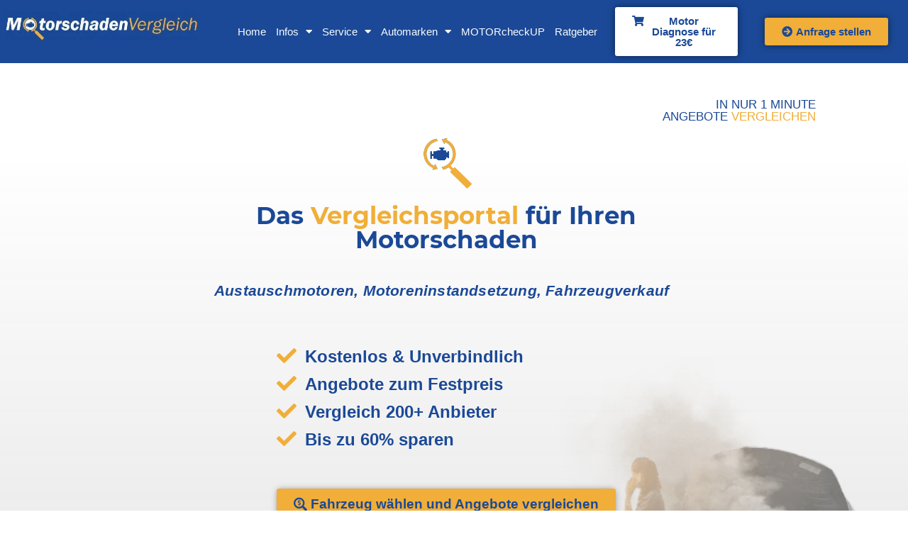

--- FILE ---
content_type: text/html; charset=UTF-8
request_url: https://www.motorschadenvergleich.de/motorinstandsetzung-bayern/
body_size: 51362
content:
<!doctype html> <html lang="de-DE" prefix="og: https://ogp.me/ns#"> <head><script>if(navigator.userAgent.match(/MSIE|Internet Explorer/i)||navigator.userAgent.match(/Trident\/7\..*?rv:11/i)){let e=document.location.href;if(!e.match(/[?&]nonitro/)){if(e.indexOf("?")==-1){if(e.indexOf("#")==-1){document.location.href=e+"?nonitro=1"}else{document.location.href=e.replace("#","?nonitro=1#")}}else{if(e.indexOf("#")==-1){document.location.href=e+"&nonitro=1"}else{document.location.href=e.replace("#","&nonitro=1#")}}}}</script><link rel="preconnect" href="https://www.motorschadenvergleich.de" /><link rel="preconnect" href="https://cdn-akhio.nitrocdn.com" /><meta charset="UTF-8" /><meta name="viewport" content="width=device-width, initial-scale=1" /><title>Motorinstandsetzung &amp; Austauschmotoren Bayern PREISVERGLEICH</title><meta name="description" content="Die besten Anbieter für Austauschmotoren, Motorinstandsetzung und Fahrzeugverkauf in Bayern. Über 200 Anbieter und Werkstätten vergleichen." /><meta name="robots" content="follow, index, max-snippet:-1, max-video-preview:-1, max-image-preview:large" /><meta property="og:locale" content="de_DE" /><meta property="og:type" content="article" /><meta property="og:title" content="Motorinstandsetzung &amp; Austauschmotoren Bayern PREISVERGLEICH" /><meta property="og:description" content="Die besten Anbieter für Austauschmotoren, Motorinstandsetzung und Fahrzeugverkauf in Bayern. Über 200 Anbieter und Werkstätten vergleichen." /><meta property="og:url" content="https://www.motorschadenvergleich.de/motorinstandsetzung-bayern/" /><meta property="og:site_name" content="MotorschadenVergleich" /><meta property="article:publisher" content="https://www.facebook.com/MotorschadenVergleich/" /><meta property="og:updated_time" content="2023-08-09T16:27:10+02:00" /><meta property="og:image" content="https://www.motorschadenvergleich.de/wp-content/uploads/2020/02/MotorschadenVergleich_MotorReparaturquadrat-1024x683.jpg" /><meta property="og:image:secure_url" content="https://www.motorschadenvergleich.de/wp-content/uploads/2020/02/MotorschadenVergleich_MotorReparaturquadrat-1024x683.jpg" /><meta property="og:image:alt" content="Motorinstandsetzung Bayern" /><meta property="article:published_time" content="2020-04-27T09:26:44+02:00" /><meta property="article:modified_time" content="2023-08-09T16:27:10+02:00" /><meta name="twitter:card" content="summary_large_image" /><meta name="twitter:title" content="Motorinstandsetzung &amp; Austauschmotoren Bayern PREISVERGLEICH" /><meta name="twitter:description" content="Die besten Anbieter für Austauschmotoren, Motorinstandsetzung und Fahrzeugverkauf in Bayern. Über 200 Anbieter und Werkstätten vergleichen." /><meta name="twitter:image" content="https://www.motorschadenvergleich.de/wp-content/uploads/2020/02/MotorschadenVergleich_MotorReparaturquadrat-1024x683.jpg" /><meta name="nitro-verify" content="nitro-63edf0205522bd5cab048d3e2cccb294b9eab10bd4a13" /><meta name="ti-site-data" content="eyJyIjoiMTowITc6MCEzMDowIiwibyI6Imh0dHBzOlwvXC93d3cubW90b3JzY2hhZGVudmVyZ2xlaWNoLmRlXC93cC1hZG1pblwvYWRtaW4tYWpheC5waHA/YWN0aW9uPXRpX29ubGluZV91c2Vyc19nb29nbGUmYW1wO3A9JTJGbW90b3JpbnN0YW5kc2V0enVuZy1iYXllcm4lMkYlM0ZpZ25vcmVuaXRybyUzRGI3MjUwMTIzNTA1MjM3YzQyYWNhYTgxNzhhZGVmMGE3JmFtcDtfd3Bub25jZT03OThmYmU5MDdjIn0=" /><meta name="generator" content="Elementor 3.21.4; features: e_optimized_assets_loading, additional_custom_breakpoints; settings: css_print_method-external, google_font-enabled, font_display-auto" /><meta name="generator" content="NitroPack" /><script>var NPSH,NitroScrollHelper;NPSH=NitroScrollHelper=function(){let e=null;const o=window.sessionStorage.getItem("nitroScrollPos");function t(){let e=JSON.parse(window.sessionStorage.getItem("nitroScrollPos"))||{};if(typeof e!=="object"){e={}}e[document.URL]=window.scrollY;window.sessionStorage.setItem("nitroScrollPos",JSON.stringify(e))}window.addEventListener("scroll",function(){if(e!==null){clearTimeout(e)}e=setTimeout(t,200)},{passive:true});let r={};r.getScrollPos=()=>{if(!o){return 0}const e=JSON.parse(o);return e[document.URL]||0};r.isScrolled=()=>{return r.getScrollPos()>document.documentElement.clientHeight*.5};return r}();</script><script>(function(){var a=false;var e=document.documentElement.classList;var i=navigator.userAgent.toLowerCase();var n=["android","iphone","ipad"];var r=n.length;var o;var d=null;for(var t=0;t<r;t++){o=n[t];if(i.indexOf(o)>-1)d=o;if(e.contains(o)){a=true;e.remove(o)}}if(a&&d){e.add(d);if(d=="iphone"||d=="ipad"){e.add("ios")}}})();</script><script type="text/worker" id="nitro-web-worker">var preloadRequests=0;var remainingCount={};var baseURI="";self.onmessage=function(e){switch(e.data.cmd){case"RESOURCE_PRELOAD":var o=e.data.requestId;remainingCount[o]=0;e.data.resources.forEach(function(e){preload(e,function(o){return function(){console.log(o+" DONE: "+e);if(--remainingCount[o]==0){self.postMessage({cmd:"RESOURCE_PRELOAD",requestId:o})}}}(o));remainingCount[o]++});break;case"SET_BASEURI":baseURI=e.data.uri;break}};async function preload(e,o){if(typeof URL!=="undefined"&&baseURI){try{var a=new URL(e,baseURI);e=a.href}catch(e){console.log("Worker error: "+e.message)}}console.log("Preloading "+e);try{var n=new Request(e,{mode:"no-cors",redirect:"follow"});await fetch(n);o()}catch(a){console.log(a);var r=new XMLHttpRequest;r.responseType="blob";r.onload=o;r.onerror=o;r.open("GET",e,true);r.send()}}</script><script id="nprl">(()=>{if(window.NPRL!=undefined)return;(function(e){var t=e.prototype;t.after||(t.after=function(){var e,t=arguments,n=t.length,r=0,i=this,o=i.parentNode,a=Node,c=String,u=document;if(o!==null){while(r<n){(e=t[r])instanceof a?(i=i.nextSibling)!==null?o.insertBefore(e,i):o.appendChild(e):o.appendChild(u.createTextNode(c(e)));++r}}})})(Element);var e,t;e=t=function(){var t=false;var r=window.URL||window.webkitURL;var i=true;var o=true;var a=2;var c=null;var u=null;var d=true;var s=window.nitroGtmExcludes!=undefined;var l=s?JSON.parse(atob(window.nitroGtmExcludes)).map(e=>new RegExp(e)):[];var f;var m;var v=null;var p=null;var g=null;var h={touch:["touchmove","touchend"],default:["mousemove","click","keydown","wheel"]};var E=true;var y=[];var w=false;var b=[];var S=0;var N=0;var L=false;var T=0;var R=null;var O=false;var A=false;var C=false;var P=[];var I=[];var M=[];var k=[];var x=false;var _={};var j=new Map;var B="noModule"in HTMLScriptElement.prototype;var q=requestAnimationFrame||mozRequestAnimationFrame||webkitRequestAnimationFrame||msRequestAnimationFrame;const D="gtm.js?id=";function H(e,t){if(!_[e]){_[e]=[]}_[e].push(t)}function U(e,t){if(_[e]){var n=0,r=_[e];for(var n=0;n<r.length;n++){r[n].call(this,t)}}}function Y(){(function(e,t){var r=null;var i=function(e){r(e)};var o=null;var a={};var c=null;var u=null;var d=0;e.addEventListener(t,function(r){if(["load","DOMContentLoaded"].indexOf(t)!=-1){if(u){Q(function(){e.triggerNitroEvent(t)})}c=true}else if(t=="readystatechange"){d++;n.ogReadyState=d==1?"interactive":"complete";if(u&&u>=d){n.documentReadyState=n.ogReadyState;Q(function(){e.triggerNitroEvent(t)})}}});e.addEventListener(t+"Nitro",function(e){if(["load","DOMContentLoaded"].indexOf(t)!=-1){if(!c){e.preventDefault();e.stopImmediatePropagation()}else{}u=true}else if(t=="readystatechange"){u=n.documentReadyState=="interactive"?1:2;if(d<u){e.preventDefault();e.stopImmediatePropagation()}}});switch(t){case"load":o="onload";break;case"readystatechange":o="onreadystatechange";break;case"pageshow":o="onpageshow";break;default:o=null;break}if(o){Object.defineProperty(e,o,{get:function(){return r},set:function(n){if(typeof n!=="function"){r=null;e.removeEventListener(t+"Nitro",i)}else{if(!r){e.addEventListener(t+"Nitro",i)}r=n}}})}Object.defineProperty(e,"addEventListener"+t,{value:function(r){if(r!=t||!n.startedScriptLoading||document.currentScript&&document.currentScript.hasAttribute("nitro-exclude")){}else{arguments[0]+="Nitro"}e.ogAddEventListener.apply(e,arguments);a[arguments[1]]=arguments[0]}});Object.defineProperty(e,"removeEventListener"+t,{value:function(t){var n=a[arguments[1]];arguments[0]=n;e.ogRemoveEventListener.apply(e,arguments)}});Object.defineProperty(e,"triggerNitroEvent"+t,{value:function(t,n){n=n||e;var r=new Event(t+"Nitro",{bubbles:true});r.isNitroPack=true;Object.defineProperty(r,"type",{get:function(){return t},set:function(){}});Object.defineProperty(r,"target",{get:function(){return n},set:function(){}});e.dispatchEvent(r)}});if(typeof e.triggerNitroEvent==="undefined"){(function(){var t=e.addEventListener;var n=e.removeEventListener;Object.defineProperty(e,"ogAddEventListener",{value:t});Object.defineProperty(e,"ogRemoveEventListener",{value:n});Object.defineProperty(e,"addEventListener",{value:function(n){var r="addEventListener"+n;if(typeof e[r]!=="undefined"){e[r].apply(e,arguments)}else{t.apply(e,arguments)}},writable:true});Object.defineProperty(e,"removeEventListener",{value:function(t){var r="removeEventListener"+t;if(typeof e[r]!=="undefined"){e[r].apply(e,arguments)}else{n.apply(e,arguments)}}});Object.defineProperty(e,"triggerNitroEvent",{value:function(t,n){var r="triggerNitroEvent"+t;if(typeof e[r]!=="undefined"){e[r].apply(e,arguments)}}})})()}}).apply(null,arguments)}Y(window,"load");Y(window,"pageshow");Y(window,"DOMContentLoaded");Y(document,"DOMContentLoaded");Y(document,"readystatechange");try{var F=new Worker(r.createObjectURL(new Blob([document.getElementById("nitro-web-worker").textContent],{type:"text/javascript"})))}catch(e){var F=new Worker("data:text/javascript;base64,"+btoa(document.getElementById("nitro-web-worker").textContent))}F.onmessage=function(e){if(e.data.cmd=="RESOURCE_PRELOAD"){U(e.data.requestId,e)}};if(typeof document.baseURI!=="undefined"){F.postMessage({cmd:"SET_BASEURI",uri:document.baseURI})}var G=function(e){if(--S==0){Q(K)}};var W=function(e){e.target.removeEventListener("load",W);e.target.removeEventListener("error",W);e.target.removeEventListener("nitroTimeout",W);if(e.type!="nitroTimeout"){clearTimeout(e.target.nitroTimeout)}if(--N==0&&S==0){Q(J)}};var X=function(e){var t=e.textContent;try{var n=r.createObjectURL(new Blob([t.replace(/^(?:<!--)?(.*?)(?:-->)?$/gm,"$1")],{type:"text/javascript"}))}catch(e){var n="data:text/javascript;base64,"+btoa(t.replace(/^(?:<!--)?(.*?)(?:-->)?$/gm,"$1"))}return n};var K=function(){n.documentReadyState="interactive";document.triggerNitroEvent("readystatechange");document.triggerNitroEvent("DOMContentLoaded");if(window.pageYOffset||window.pageXOffset){window.dispatchEvent(new Event("scroll"))}A=true;Q(function(){if(N==0){Q(J)}Q($)})};var J=function(){if(!A||O)return;O=true;R.disconnect();en();n.documentReadyState="complete";document.triggerNitroEvent("readystatechange");window.triggerNitroEvent("load",document);window.triggerNitroEvent("pageshow",document);if(window.pageYOffset||window.pageXOffset||location.hash){let e=typeof history.scrollRestoration!=="undefined"&&history.scrollRestoration=="auto";if(e&&typeof NPSH!=="undefined"&&NPSH.getScrollPos()>0&&window.pageYOffset>document.documentElement.clientHeight*.5){window.scrollTo(0,NPSH.getScrollPos())}else if(location.hash){try{let e=document.querySelector(location.hash);if(e){e.scrollIntoView()}}catch(e){}}}var e=null;if(a==1){e=eo}else{e=eu}Q(e)};var Q=function(e){setTimeout(e,0)};var V=function(e){if(e.type=="touchend"||e.type=="click"){g=e}};var $=function(){if(d&&g){setTimeout(function(e){return function(){var t=function(e,t,n){var r=new Event(e,{bubbles:true,cancelable:true});if(e=="click"){r.clientX=t;r.clientY=n}else{r.touches=[{clientX:t,clientY:n}]}return r};var n;if(e.type=="touchend"){var r=e.changedTouches[0];n=document.elementFromPoint(r.clientX,r.clientY);n.dispatchEvent(t("touchstart"),r.clientX,r.clientY);n.dispatchEvent(t("touchend"),r.clientX,r.clientY);n.dispatchEvent(t("click"),r.clientX,r.clientY)}else if(e.type=="click"){n=document.elementFromPoint(e.clientX,e.clientY);n.dispatchEvent(t("click"),e.clientX,e.clientY)}}}(g),150);g=null}};var z=function(e){if(e.tagName=="SCRIPT"&&!e.hasAttribute("data-nitro-for-id")&&!e.hasAttribute("nitro-document-write")||e.tagName=="IMG"&&(e.hasAttribute("src")||e.hasAttribute("srcset"))||e.tagName=="IFRAME"&&e.hasAttribute("src")||e.tagName=="LINK"&&e.hasAttribute("href")&&e.hasAttribute("rel")&&e.getAttribute("rel")=="stylesheet"){if(e.tagName==="IFRAME"&&e.src.indexOf("about:blank")>-1){return}var t="";switch(e.tagName){case"LINK":t=e.href;break;case"IMG":if(k.indexOf(e)>-1)return;t=e.srcset||e.src;break;default:t=e.src;break}var n=e.getAttribute("type");if(!t&&e.tagName!=="SCRIPT")return;if((e.tagName=="IMG"||e.tagName=="LINK")&&(t.indexOf("data:")===0||t.indexOf("blob:")===0))return;if(e.tagName=="SCRIPT"&&n&&n!=="text/javascript"&&n!=="application/javascript"){if(n!=="module"||!B)return}if(e.tagName==="SCRIPT"){if(k.indexOf(e)>-1)return;if(e.noModule&&B){return}let t=null;if(document.currentScript){if(document.currentScript.src&&document.currentScript.src.indexOf(D)>-1){t=document.currentScript}if(document.currentScript.hasAttribute("data-nitro-gtm-id")){e.setAttribute("data-nitro-gtm-id",document.currentScript.getAttribute("data-nitro-gtm-id"))}}else if(window.nitroCurrentScript){if(window.nitroCurrentScript.src&&window.nitroCurrentScript.src.indexOf(D)>-1){t=window.nitroCurrentScript}}if(t&&s){let n=false;for(const t of l){n=e.src?t.test(e.src):t.test(e.textContent);if(n){break}}if(!n){e.type="text/googletagmanagerscript";let n=t.hasAttribute("data-nitro-gtm-id")?t.getAttribute("data-nitro-gtm-id"):t.id;if(!j.has(n)){j.set(n,[])}let r=j.get(n);r.push(e);return}}if(!e.src){if(e.textContent.length>0){e.textContent+="\n;if(document.currentScript.nitroTimeout) {clearTimeout(document.currentScript.nitroTimeout);}; setTimeout(function() { this.dispatchEvent(new Event('load')); }.bind(document.currentScript), 0);"}else{return}}else{}k.push(e)}if(!e.hasOwnProperty("nitroTimeout")){N++;e.addEventListener("load",W,true);e.addEventListener("error",W,true);e.addEventListener("nitroTimeout",W,true);e.nitroTimeout=setTimeout(function(){console.log("Resource timed out",e);e.dispatchEvent(new Event("nitroTimeout"))},5e3)}}};var Z=function(e){if(e.hasOwnProperty("nitroTimeout")&&e.nitroTimeout){clearTimeout(e.nitroTimeout);e.nitroTimeout=null;e.dispatchEvent(new Event("nitroTimeout"))}};document.documentElement.addEventListener("load",function(e){if(e.target.tagName=="SCRIPT"||e.target.tagName=="IMG"){k.push(e.target)}},true);document.documentElement.addEventListener("error",function(e){if(e.target.tagName=="SCRIPT"||e.target.tagName=="IMG"){k.push(e.target)}},true);var ee=["appendChild","replaceChild","insertBefore","prepend","append","before","after","replaceWith","insertAdjacentElement"];var et=function(){if(s){window._nitro_setTimeout=window.setTimeout;window.setTimeout=function(e,t,...n){let r=document.currentScript||window.nitroCurrentScript;if(!r||r.src&&r.src.indexOf(D)==-1){return window._nitro_setTimeout.call(window,e,t,...n)}return window._nitro_setTimeout.call(window,function(e,t){return function(...n){window.nitroCurrentScript=e;t(...n)}}(r,e),t,...n)}}ee.forEach(function(e){HTMLElement.prototype["og"+e]=HTMLElement.prototype[e];HTMLElement.prototype[e]=function(...t){if(this.parentNode||this===document.documentElement){switch(e){case"replaceChild":case"insertBefore":t.pop();break;case"insertAdjacentElement":t.shift();break}t.forEach(function(e){if(!e)return;if(e.tagName=="SCRIPT"){z(e)}else{if(e.children&&e.children.length>0){e.querySelectorAll("script").forEach(z)}}})}return this["og"+e].apply(this,arguments)}})};var en=function(){if(s&&typeof window._nitro_setTimeout==="function"){window.setTimeout=window._nitro_setTimeout}ee.forEach(function(e){HTMLElement.prototype[e]=HTMLElement.prototype["og"+e]})};var er=async function(){if(o){ef(f);ef(V);if(v){clearTimeout(v);v=null}}if(T===1){L=true;return}else if(T===0){T=-1}n.startedScriptLoading=true;Object.defineProperty(document,"readyState",{get:function(){return n.documentReadyState},set:function(){}});var e=document.documentElement;var t={attributes:true,attributeFilter:["src"],childList:true,subtree:true};R=new MutationObserver(function(e,t){e.forEach(function(e){if(e.type=="childList"&&e.addedNodes.length>0){e.addedNodes.forEach(function(e){if(!document.documentElement.contains(e)){return}if(e.tagName=="IMG"||e.tagName=="IFRAME"||e.tagName=="LINK"){z(e)}})}if(e.type=="childList"&&e.removedNodes.length>0){e.removedNodes.forEach(function(e){if(e.tagName=="IFRAME"||e.tagName=="LINK"){Z(e)}})}if(e.type=="attributes"){var t=e.target;if(!document.documentElement.contains(t)){return}if(t.tagName=="IFRAME"||t.tagName=="LINK"||t.tagName=="IMG"||t.tagName=="SCRIPT"){z(t)}}})});R.observe(e,t);if(!s){et()}await Promise.all(P);var r=b.shift();var i=null;var a=false;while(r){var c;var u=JSON.parse(atob(r.meta));var d=u.delay;if(r.type=="inline"){var l=document.getElementById(r.id);if(l){l.remove()}else{r=b.shift();continue}c=X(l);if(c===false){r=b.shift();continue}}else{c=r.src}if(!a&&r.type!="inline"&&(typeof u.attributes.async!="undefined"||typeof u.attributes.defer!="undefined")){if(i===null){i=r}else if(i===r){a=true}if(!a){b.push(r);r=b.shift();continue}}var m=document.createElement("script");m.src=c;m.setAttribute("data-nitro-for-id",r.id);for(var p in u.attributes){try{if(u.attributes[p]===false){m.setAttribute(p,"")}else{m.setAttribute(p,u.attributes[p])}}catch(e){console.log("Error while setting script attribute",m,e)}}m.async=false;if(u.canonicalLink!=""&&Object.getOwnPropertyDescriptor(m,"src")?.configurable!==false){(e=>{Object.defineProperty(m,"src",{get:function(){return e.canonicalLink},set:function(){}})})(u)}if(d){setTimeout((function(e,t){var n=document.querySelector("[data-nitro-marker-id='"+t+"']");if(n){n.after(e)}else{document.head.appendChild(e)}}).bind(null,m,r.id),d)}else{m.addEventListener("load",G);m.addEventListener("error",G);if(!m.noModule||!B){S++}var g=document.querySelector("[data-nitro-marker-id='"+r.id+"']");if(g){Q(function(e,t){return function(){e.after(t)}}(g,m))}else{Q(function(e){return function(){document.head.appendChild(e)}}(m))}}r=b.shift()}};var ei=function(){var e=document.getElementById("nitro-deferred-styles");var t=document.createElement("div");t.innerHTML=e.textContent;return t};var eo=async function(e){isPreload=e&&e.type=="NitroPreload";if(!isPreload){T=-1;E=false;if(o){ef(f);ef(V);if(v){clearTimeout(v);v=null}}}if(w===false){var t=ei();let e=t.querySelectorAll('style,link[rel="stylesheet"]');w=e.length;if(w){let e=document.getElementById("nitro-deferred-styles-marker");e.replaceWith.apply(e,t.childNodes)}else if(isPreload){Q(ed)}else{es()}}else if(w===0&&!isPreload){es()}};var ea=function(){var e=ei();var t=e.childNodes;var n;var r=[];for(var i=0;i<t.length;i++){n=t[i];if(n.href){r.push(n.href)}}var o="css-preload";H(o,function(e){eo(new Event("NitroPreload"))});if(r.length){F.postMessage({cmd:"RESOURCE_PRELOAD",resources:r,requestId:o})}else{Q(function(){U(o)})}};var ec=function(){if(T===-1)return;T=1;var e=[];var t,n;for(var r=0;r<b.length;r++){t=b[r];if(t.type!="inline"){if(t.src){n=JSON.parse(atob(t.meta));if(n.delay)continue;if(n.attributes.type&&n.attributes.type=="module"&&!B)continue;e.push(t.src)}}}if(e.length){var i="js-preload";H(i,function(e){T=2;if(L){Q(er)}});F.postMessage({cmd:"RESOURCE_PRELOAD",resources:e,requestId:i})}};var eu=function(){while(I.length){style=I.shift();if(style.hasAttribute("nitropack-onload")){style.setAttribute("onload",style.getAttribute("nitropack-onload"));Q(function(e){return function(){e.dispatchEvent(new Event("load"))}}(style))}}while(M.length){style=M.shift();if(style.hasAttribute("nitropack-onerror")){style.setAttribute("onerror",style.getAttribute("nitropack-onerror"));Q(function(e){return function(){e.dispatchEvent(new Event("error"))}}(style))}}};var ed=function(){if(!x){if(i){Q(function(){var e=document.getElementById("nitro-critical-css");if(e){e.remove()}})}x=true;onStylesLoadEvent=new Event("NitroStylesLoaded");onStylesLoadEvent.isNitroPack=true;window.dispatchEvent(onStylesLoadEvent)}};var es=function(){if(a==2){Q(er)}else{eu()}};var el=function(e){m.forEach(function(t){document.addEventListener(t,e,true)})};var ef=function(e){m.forEach(function(t){document.removeEventListener(t,e,true)})};if(s){et()}return{setAutoRemoveCriticalCss:function(e){i=e},registerScript:function(e,t,n){b.push({type:"remote",src:e,id:t,meta:n})},registerInlineScript:function(e,t){b.push({type:"inline",id:e,meta:t})},registerStyle:function(e,t,n){y.push({href:e,rel:t,media:n})},onLoadStyle:function(e){I.push(e);if(w!==false&&--w==0){Q(ed);if(E){E=false}else{es()}}},onErrorStyle:function(e){M.push(e);if(w!==false&&--w==0){Q(ed);if(E){E=false}else{es()}}},loadJs:function(e,t){if(!e.src){var n=X(e);if(n!==false){e.src=n;e.textContent=""}}if(t){Q(function(e,t){return function(){e.after(t)}}(t,e))}else{Q(function(e){return function(){document.head.appendChild(e)}}(e))}},loadQueuedResources:async function(){window.dispatchEvent(new Event("NitroBootStart"));if(p){clearTimeout(p);p=null}window.removeEventListener("load",e.loadQueuedResources);f=a==1?er:eo;if(!o||g){Q(f)}else{if(navigator.userAgent.indexOf(" Edge/")==-1){ea();H("css-preload",ec)}el(f);if(u){if(c){v=setTimeout(f,c)}}else{}}},fontPreload:function(e){var t="critical-fonts";H(t,function(e){document.getElementById("nitro-critical-fonts").type="text/css"});F.postMessage({cmd:"RESOURCE_PRELOAD",resources:e,requestId:t})},boot:function(){if(t)return;t=true;C=typeof NPSH!=="undefined"&&NPSH.isScrolled();let n=document.prerendering;if(location.hash||C||n){o=false}m=h.default.concat(h.touch);p=setTimeout(e.loadQueuedResources,1500);el(V);if(C){e.loadQueuedResources()}else{window.addEventListener("load",e.loadQueuedResources)}},addPrerequisite:function(e){P.push(e)},getTagManagerNodes:function(e){if(!e)return j;return j.get(e)??[]}}}();var n,r;n=r=function(){var t=document.write;return{documentWrite:function(n,r){if(n&&n.hasAttribute("nitro-exclude")){return t.call(document,r)}var i=null;if(n.documentWriteContainer){i=n.documentWriteContainer}else{i=document.createElement("span");n.documentWriteContainer=i}var o=null;if(n){if(n.hasAttribute("data-nitro-for-id")){o=document.querySelector('template[data-nitro-marker-id="'+n.getAttribute("data-nitro-for-id")+'"]')}else{o=n}}i.innerHTML+=r;i.querySelectorAll("script").forEach(function(e){e.setAttribute("nitro-document-write","")});if(!i.parentNode){if(o){o.parentNode.insertBefore(i,o)}else{document.body.appendChild(i)}}var a=document.createElement("span");a.innerHTML=r;var c=a.querySelectorAll("script");if(c.length){c.forEach(function(t){var n=t.getAttributeNames();var r=document.createElement("script");n.forEach(function(e){r.setAttribute(e,t.getAttribute(e))});r.async=false;if(!t.src&&t.textContent){r.textContent=t.textContent}e.loadJs(r,o)})}},TrustLogo:function(e,t){var n=document.getElementById(e);var r=document.createElement("img");r.src=t;n.parentNode.insertBefore(r,n)},documentReadyState:"loading",ogReadyState:document.readyState,startedScriptLoading:false,loadScriptDelayed:function(e,t){setTimeout(function(){var t=document.createElement("script");t.src=e;document.head.appendChild(t)},t)}}}();document.write=function(e){n.documentWrite(document.currentScript,e)};document.writeln=function(e){n.documentWrite(document.currentScript,e+"\n")};window.NPRL=e;window.NitroResourceLoader=t;window.NPh=n;window.NitroPackHelper=r})();</script><template id="nitro-deferred-styles-marker"></template><link rel="preload" href="https://cdn-akhio.nitrocdn.com/yEHwXoGZbpitciriiszDZlSuZKTmmoSh/assets/static/source/rev-872307f/www.motorschadenvergleich.de/wp-content/uploads/2020/05/roboto-v20-latin-regular.woff2" as="font" type="font/woff2" crossorigin class="nitro-font-preload" /><link rel="preload" href="https://cdn-akhio.nitrocdn.com/yEHwXoGZbpitciriiszDZlSuZKTmmoSh/assets/static/source/rev-872307f/www.motorschadenvergleich.de/wp-content/uploads/2020/05/roboto-v20-latin-700.woff2" as="font" type="font/woff2" crossorigin class="nitro-font-preload" /><style id="nitro-fonts">@font-face{font-family:eicons;font-weight:400;font-style:normal;src:url("https://cdn-akhio.nitrocdn.com/yEHwXoGZbpitciriiszDZlSuZKTmmoSh/assets/static/source/rev-872307f/www.motorschadenvergleich.de/wp-content/plugins/elementor/assets/lib/eicons/fonts/014dbf60e3b082ebe0d150961bc87287.eicons.woff2") format("woff2");font-display:swap;}@font-face{font-family:"LOCAL roboto";font-style:normal;font-weight:normal;font-display:swap;src:url("https://cdn-akhio.nitrocdn.com/yEHwXoGZbpitciriiszDZlSuZKTmmoSh/assets/static/source/rev-872307f/www.motorschadenvergleich.de/wp-content/uploads/2020/05/roboto-v20-latin-regular.woff2") format("woff2");}@font-face{font-family:"LOCAL roboto";font-style:normal;font-weight:700;font-display:swap;src:url("https://cdn-akhio.nitrocdn.com/yEHwXoGZbpitciriiszDZlSuZKTmmoSh/assets/static/source/rev-872307f/www.motorschadenvergleich.de/wp-content/uploads/2020/05/roboto-v20-latin-700.woff2") format("woff2");}@font-face{font-family:"LOCAL montserat(header)";font-style:normal;font-weight:normal;font-display:swap;src:url("https://cdn-akhio.nitrocdn.com/yEHwXoGZbpitciriiszDZlSuZKTmmoSh/assets/static/source/rev-872307f/www.motorschadenvergleich.de/wp-content/uploads/2020/05/montserrat-v14-latin-regular.woff2") format("woff2");}@font-face{font-family:"LOCAL montserat(header)";font-style:normal;font-weight:700;font-display:swap;src:url("https://cdn-akhio.nitrocdn.com/yEHwXoGZbpitciriiszDZlSuZKTmmoSh/assets/static/source/rev-872307f/www.motorschadenvergleich.de/wp-content/uploads/2020/05/montserrat-v14-latin-700.woff2") format("woff2");}@font-face{font-family:Nunito;font-style:normal;font-weight:400;font-display:swap;src:url("https://cdn-akhio.nitrocdn.com/yEHwXoGZbpitciriiszDZlSuZKTmmoSh/assets/static/source/rev-872307f/www.motorschadenvergleich.de/wp-content/plugins/gdpr-cookie-compliance/dist/fonts/nunito-v8-latin-regular.woff2") format("woff2");}@font-face{font-family:Nunito;font-style:normal;font-weight:700;font-display:swap;src:url("https://cdn-akhio.nitrocdn.com/yEHwXoGZbpitciriiszDZlSuZKTmmoSh/assets/static/source/rev-872307f/www.motorschadenvergleich.de/wp-content/plugins/gdpr-cookie-compliance/dist/fonts/nunito-v8-latin-700.woff2") format("woff2");}@font-face{font-family:"Font Awesome 5 Free";font-style:normal;font-weight:400;font-display:swap;src:url("https://cdn-akhio.nitrocdn.com/yEHwXoGZbpitciriiszDZlSuZKTmmoSh/assets/static/source/rev-872307f/www.motorschadenvergleich.de/wp-content/plugins/elementor/assets/lib/font-awesome/webfonts/fa-regular-400.woff2") format("woff2");}@font-face{font-family:"Font Awesome 5 Free";font-style:normal;font-weight:900;font-display:swap;src:url("https://cdn-akhio.nitrocdn.com/yEHwXoGZbpitciriiszDZlSuZKTmmoSh/assets/static/source/rev-872307f/www.motorschadenvergleich.de/wp-content/plugins/elementor/assets/lib/font-awesome/webfonts/fa-solid-900.woff2") format("woff2");}@font-face{font-family:"Font Awesome 5 Brands";font-style:normal;font-weight:400;font-display:swap;src:url("https://cdn-akhio.nitrocdn.com/yEHwXoGZbpitciriiszDZlSuZKTmmoSh/assets/static/source/rev-872307f/www.motorschadenvergleich.de/wp-content/plugins/elementor/assets/lib/font-awesome/webfonts/fa-brands-400.woff2") format("woff2");}@font-face{font-family:"LOCAL montserat(header)";font-style:normal;font-weight:normal;font-display:swap;src:url("https://cdn-akhio.nitrocdn.com/yEHwXoGZbpitciriiszDZlSuZKTmmoSh/assets/static/source/rev-872307f/www.motorschadenvergleich.de/wp-content/uploads/2020/05/montserrat-v14-latin-regular.woff2") format("woff2");}@font-face{font-family:"LOCAL montserat(header)";font-style:normal;font-weight:700;font-display:swap;src:url("https://cdn-akhio.nitrocdn.com/yEHwXoGZbpitciriiszDZlSuZKTmmoSh/assets/static/source/rev-872307f/www.motorschadenvergleich.de/wp-content/uploads/2020/05/montserrat-v14-latin-700.woff2") format("woff2");}@font-face{font-family:"LOCAL roboto";font-style:normal;font-weight:normal;font-display:swap;src:url("https://cdn-akhio.nitrocdn.com/yEHwXoGZbpitciriiszDZlSuZKTmmoSh/assets/static/source/rev-872307f/www.motorschadenvergleich.de/wp-content/uploads/2020/05/roboto-v20-latin-regular.woff2") format("woff2");}@font-face{font-family:"LOCAL roboto";font-style:normal;font-weight:700;font-display:swap;src:url("https://cdn-akhio.nitrocdn.com/yEHwXoGZbpitciriiszDZlSuZKTmmoSh/assets/static/source/rev-872307f/www.motorschadenvergleich.de/wp-content/uploads/2020/05/roboto-v20-latin-700.woff2") format("woff2");}</style><style type="text/css" id="nitro-critical-css">input:-webkit-autofill{-webkit-box-shadow:0 0 0 30px white inset;}html{line-height:1.15;-webkit-text-size-adjust:100%;}*,*::before,*::after{-webkit-box-sizing:border-box;box-sizing:border-box;}body{margin:0;font-family:aktiv-grotesk,-apple-system,BlinkMacSystemFont,"Segoe UI",Roboto,"Helvetica Neue",Arial,sans-serif,"Apple Color Emoji","Segoe UI Emoji","Segoe UI Symbol","Noto Color Emoji";font-size:1rem;font-weight:400;line-height:1.5;color:#333;background-color:#fff;}h1,h2,h3{margin-top:.5rem;margin-bottom:1rem;font-family:inherit;font-weight:500;line-height:1.2;color:inherit;}h1{font-size:2.5rem;}h2{font-size:2rem;}h3{font-size:1.75rem;}p{margin-top:0;margin-bottom:.9rem;}a{background-color:transparent;text-decoration:none;color:#c36;}b,strong{font-weight:bolder;}img{border-style:none;}figcaption{font-size:16px;color:#333;line-height:1.4;font-style:italic;font-weight:400;}template{display:none;}label{display:inline-block;line-height:1;margin-bottom:.5rem;}button,input{font-family:inherit;font-size:1rem;line-height:1.15;margin:0;}button,input{overflow:visible;}button{text-transform:none;}button{width:auto;-webkit-appearance:button;}button::-moz-focus-inner{border-style:none;padding:0;}button:-moz-focusring{outline:1px dotted ButtonText;}button{display:inline-block;font-weight:400;color:#c36;text-align:center;white-space:nowrap;background-color:transparent;border:1px solid #c36;padding:.5rem 1rem;font-size:1rem;-webkit-border-radius:3px;border-radius:3px;}[type="checkbox"]{-webkit-box-sizing:border-box;box-sizing:border-box;padding:0;}::-webkit-file-upload-button{-webkit-appearance:button;font:inherit;}ul,li{margin-top:0;margin-bottom:0;border:0;outline:0;font-size:100%;vertical-align:baseline;background:transparent;}.wp-caption{margin-bottom:1.25rem;}.wp-caption img{display:block;margin-left:auto;margin-right:auto;}.wp-caption-text{margin:0;text-align:center;}a:link{color:#1b4997;}a:visited{color:#12336b;}[class*=" eicon-"]{display:inline-block;font-family:eicons;font-size:inherit;font-weight:400;font-style:normal;font-variant:normal;line-height:1;text-rendering:auto;-webkit-font-smoothing:antialiased;-moz-osx-font-smoothing:grayscale;}.eicon-menu-bar:before{content:"";}.eicon-close:before{content:"";}.elementor-screen-only{position:absolute;top:-10000em;width:1px;height:1px;margin:-1px;padding:0;overflow:hidden;clip:rect(0,0,0,0);border:0;}.elementor *,.elementor :after,.elementor :before{box-sizing:border-box;}.elementor a{box-shadow:none;text-decoration:none;}.elementor img{height:auto;max-width:100%;border:none;border-radius:0;box-shadow:none;}.elementor .elementor-widget:not(.elementor-widget-text-editor):not(.elementor-widget-theme-post-content) figure{margin:0;}.elementor .elementor-background-overlay{height:100%;width:100%;top:0;left:0;position:absolute;}.elementor-element{--flex-direction:initial;--flex-wrap:initial;--justify-content:initial;--align-items:initial;--align-content:initial;--gap:initial;--flex-basis:initial;--flex-grow:initial;--flex-shrink:initial;--order:initial;--align-self:initial;flex-basis:var(--flex-basis);flex-grow:var(--flex-grow);flex-shrink:var(--flex-shrink);order:var(--order);align-self:var(--align-self);}.elementor-element:where(.e-con-full,.elementor-widget){flex-direction:var(--flex-direction);flex-wrap:var(--flex-wrap);justify-content:var(--justify-content);align-items:var(--align-items);align-content:var(--align-content);gap:var(--gap);}.elementor-align-center{text-align:center;}.elementor-align-center .elementor-button{width:auto;}.elementor-align-right{text-align:right;}.elementor-align-left{text-align:left;}@media (max-width:1024px){.elementor-tablet-align-left{text-align:left;}.elementor-tablet-align-left .elementor-button{width:auto;}}:root{--page-title-display:block;}h1.entry-title{display:var(--page-title-display);}.elementor-section{position:relative;}.elementor-section .elementor-container{display:flex;margin-right:auto;margin-left:auto;position:relative;}@media (max-width:1024px){.elementor-section .elementor-container{flex-wrap:wrap;}}.elementor-section.elementor-section-boxed>.elementor-container{max-width:1140px;}.elementor-section.elementor-section-items-middle>.elementor-container{align-items:center;}.elementor-widget-wrap{position:relative;width:100%;flex-wrap:wrap;align-content:flex-start;}.elementor:not(.elementor-bc-flex-widget) .elementor-widget-wrap{display:flex;}.elementor-widget-wrap>.elementor-element{width:100%;}.elementor-widget{position:relative;}.elementor-widget:not(:last-child){margin-bottom:20px;}.elementor-column{position:relative;min-height:1px;display:flex;}.elementor-column-gap-default>.elementor-column>.elementor-element-populated{padding:10px;}@media (min-width:768px){.elementor-column.elementor-col-12{width:12.5%;}.elementor-column.elementor-col-20{width:20%;}.elementor-column.elementor-col-33{width:33.333%;}.elementor-column.elementor-col-50{width:50%;}.elementor-column.elementor-col-100{width:100%;}}@media (max-width:767px){.elementor-column{width:100%;}}.elementor-button{display:inline-block;line-height:1;background-color:#69727d;font-size:15px;padding:12px 24px;border-radius:3px;color:#fff;fill:#fff;text-align:center;}.elementor-button:visited{color:#fff;}.elementor-button-content-wrapper{display:flex;justify-content:center;}.elementor-button-icon{flex-grow:0;order:5;}.elementor-button-text{flex-grow:1;order:10;display:inline-block;}.elementor-button.elementor-size-xs{font-size:13px;padding:10px 20px;border-radius:2px;}.elementor-button .elementor-align-icon-left{margin-right:5px;order:5;}.elementor-button span{text-decoration:inherit;}.elementor-icon{display:inline-block;line-height:1;color:#69727d;font-size:50px;text-align:center;}.elementor-icon i{width:1em;height:1em;position:relative;display:block;}.elementor-icon i:before{position:absolute;left:50%;transform:translateX(-50%);}.elementor-element{--swiper-theme-color:#000;--swiper-navigation-size:44px;--swiper-pagination-bullet-size:6px;--swiper-pagination-bullet-horizontal-gap:6px;}.elementor-shape{overflow:hidden;position:absolute;left:0;width:100%;line-height:0;direction:ltr;}.elementor-shape-bottom{bottom:-1px;}.elementor-shape svg{display:block;width:calc(100% + 1.3px);position:relative;left:50%;transform:translateX(-50%);}.elementor-shape .elementor-shape-fill{fill:#fff;transform-origin:center;transform:rotateY(0deg);}.elementor .elementor-element ul.elementor-icon-list-items{padding:0;}@media (max-width:767px){.elementor .elementor-hidden-mobile,.elementor .elementor-hidden-phone{display:none;}}@media (min-width:768px) and (max-width:1024px){.elementor .elementor-hidden-tablet{display:none;}}@media (min-width:1025px) and (max-width:99999px){.elementor .elementor-hidden-desktop{display:none;}}.elementor-widget-divider{--divider-border-style:none;--divider-border-width:1px;--divider-color:#0c0d0e;--divider-icon-size:20px;--divider-element-spacing:10px;--divider-pattern-height:24px;--divider-pattern-size:20px;--divider-pattern-url:none;--divider-pattern-repeat:repeat-x;}.elementor-widget-divider .elementor-divider{display:flex;}.elementor-widget-divider .elementor-divider__element{margin:0 var(--divider-element-spacing);flex-shrink:0;}.elementor-widget-divider .elementor-icon{font-size:var(--divider-icon-size);}.elementor-widget-divider .elementor-divider-separator{display:flex;margin:0;direction:ltr;}.elementor-widget-divider--view-line_icon .elementor-divider-separator{align-items:center;}.elementor-widget-divider--view-line_icon .elementor-divider-separator:after,.elementor-widget-divider--view-line_icon .elementor-divider-separator:before{display:block;content:"";border-block-end:0;flex-grow:1;border-block-start:var(--divider-border-width) var(--divider-border-style) var(--divider-color);}.elementor-heading-title{padding:0;margin:0;line-height:1;}.elementor-widget .elementor-icon-list-items{list-style-type:none;margin:0;padding:0;}.elementor-widget .elementor-icon-list-item{margin:0;padding:0;position:relative;}.elementor-widget .elementor-icon-list-item:after{position:absolute;bottom:0;width:100%;}.elementor-widget .elementor-icon-list-item{display:flex;font-size:inherit;align-items:var(--icon-vertical-align,center);}.elementor-widget .elementor-icon-list-icon+.elementor-icon-list-text{align-self:center;padding-inline-start:5px;}.elementor-widget .elementor-icon-list-icon{display:flex;position:relative;top:var(--icon-vertical-offset,initial);}.elementor-widget .elementor-icon-list-icon i{width:1.25em;font-size:var(--e-icon-list-icon-size);}.elementor-widget.elementor-widget-icon-list .elementor-icon-list-icon{text-align:var(--e-icon-list-icon-align);}.elementor-widget.elementor-align-left .elementor-icon-list-item{justify-content:flex-start;text-align:left;}.elementor-widget:not(.elementor-align-right) .elementor-icon-list-item:after{left:0;}.elementor-widget:not(.elementor-align-left) .elementor-icon-list-item:after{right:0;}@media (min-width:-1){.elementor-widget:not(.elementor-widescreen-align-right) .elementor-icon-list-item:after{left:0;}.elementor-widget:not(.elementor-widescreen-align-left) .elementor-icon-list-item:after{right:0;}}@media (max-width:-1){.elementor-widget:not(.elementor-laptop-align-right) .elementor-icon-list-item:after{left:0;}.elementor-widget:not(.elementor-laptop-align-left) .elementor-icon-list-item:after{right:0;}}@media (max-width:-1){.elementor-widget:not(.elementor-tablet_extra-align-right) .elementor-icon-list-item:after{left:0;}.elementor-widget:not(.elementor-tablet_extra-align-left) .elementor-icon-list-item:after{right:0;}}@media (max-width:1024px){.elementor-widget:not(.elementor-tablet-align-right) .elementor-icon-list-item:after{left:0;}.elementor-widget:not(.elementor-tablet-align-left) .elementor-icon-list-item:after{right:0;}}@media (max-width:-1){.elementor-widget:not(.elementor-mobile_extra-align-right) .elementor-icon-list-item:after{left:0;}.elementor-widget:not(.elementor-mobile_extra-align-left) .elementor-icon-list-item:after{right:0;}}@media (max-width:767px){.elementor-widget:not(.elementor-mobile-align-right) .elementor-icon-list-item:after{left:0;}.elementor-widget:not(.elementor-mobile-align-left) .elementor-icon-list-item:after{right:0;}}.elementor-widget-image{text-align:center;}.elementor-widget-image a{display:inline-block;}.elementor-widget-image img{vertical-align:middle;display:inline-block;}.elementor-widget-image-box .elementor-image-box-content{width:100%;}.elementor-widget-image-box .elementor-image-box-title a{color:inherit;}.elementor-widget-image-box .elementor-image-box-wrapper{text-align:center;}:root{--swiper-theme-color:#007aff;}:root{--swiper-navigation-size:44px;}.elementor-kit-3016{--e-global-color-primary:#000;--e-global-color-secondary:#54595f;--e-global-color-text:#3a3a3a;--e-global-color-accent:#f1ae38;--e-global-color-35a03a56:rgba(0,0,0,.06);--e-global-color-6e32e4d7:#1b4997;--e-global-color-3bc29c65:#1b4997;--e-global-color-475073c6:#23a455;--e-global-color-1b64b397:#000;--e-global-color-18a820c2:#fff;--e-global-color-3508ee2b:#3c3a3a;--e-global-color-7458340:#4b4b4b;--e-global-color-c95fe3a:#fff;--e-global-color-0c788d8:#e9eefa;--e-global-typography-primary-font-family:"montserat LOCAL";--e-global-typography-primary-font-weight:700;--e-global-typography-secondary-font-family:"roboto LOCAL";--e-global-typography-secondary-font-weight:normal;--e-global-typography-text-font-family:"roboto LOCAL";--e-global-typography-text-font-size:20px;--e-global-typography-text-font-weight:normal;--e-global-typography-text-line-height:1.4em;--e-global-typography-accent-font-family:"roboto LOCAL";--e-global-typography-accent-font-weight:700;color:#3a3a3a;font-family:"LOCAL roboto",Sans-serif;font-size:20px;line-height:28px;}.elementor-kit-3016 a{color:var(--e-global-color-6e32e4d7);font-family:"LOCAL roboto",Sans-serif;}.elementor-kit-3016 h1{color:var(--e-global-color-6e32e4d7);font-family:"LOCAL montserat(header)",Sans-serif;font-size:40px;font-weight:bold;}.elementor-kit-3016 h2{color:#1b4997;font-family:"LOCAL montserat(header)",Sans-serif;font-size:36px;font-weight:bold;}.elementor-kit-3016 h3{color:#3a3a3a;font-family:"LOCAL montserat(header)",Sans-serif;font-size:28px;font-weight:bold;}.elementor-kit-3016 button,.elementor-kit-3016 .elementor-button{color:#fff;background-color:var(--e-global-color-accent);}.elementor-section.elementor-section-boxed>.elementor-container{max-width:1140px;}@media (max-width:1024px){.elementor-kit-3016{--e-global-typography-text-font-size:18px;font-size:18px;line-height:30.8px;}.elementor-kit-3016 p{margin-bottom:0px;}.elementor-kit-3016 h1{font-size:38px;}.elementor-kit-3016 h2{font-size:34px;}.elementor-kit-3016 h3{font-size:26px;}.elementor-section.elementor-section-boxed>.elementor-container{max-width:1024px;}}@media (max-width:767px){.elementor-kit-3016{--e-global-typography-text-font-size:16px;font-size:16px;line-height:22px;}.elementor-kit-3016 h1{font-size:36px;}.elementor-kit-3016 h2{font-size:32px;}.elementor-kit-3016 h3{font-size:24px;}.elementor-section.elementor-section-boxed>.elementor-container{max-width:767px;}}.elementor-location-header:before{content:"";display:table;clear:both;}.elementor-icon-list-items .elementor-icon-list-item .elementor-icon-list-text{display:inline-block;}.elementor-item:after,.elementor-item:before{display:block;position:absolute;}.elementor-item:not(:hover):not(:focus):not(.elementor-item-active):not(.highlighted):after,.elementor-item:not(:hover):not(:focus):not(.elementor-item-active):not(.highlighted):before{opacity:0;}.e--pointer-underline .elementor-item:after,.e--pointer-underline .elementor-item:before{height:3px;width:100%;left:0;background-color:#3f444b;z-index:2;}.e--pointer-underline.e--animation-grow .elementor-item:not(:hover):not(:focus):not(.elementor-item-active):not(.highlighted):after,.e--pointer-underline.e--animation-grow .elementor-item:not(:hover):not(:focus):not(.elementor-item-active):not(.highlighted):before{height:0;width:0;left:50%;}.e--pointer-underline .elementor-item:after{content:"";bottom:0;}.elementor-nav-menu--main .elementor-nav-menu a{padding:13px 20px;}.elementor-nav-menu--main .elementor-nav-menu ul{position:absolute;width:12em;border-width:0;border-style:solid;padding:0;}.elementor-nav-menu--layout-horizontal{display:flex;}.elementor-nav-menu--layout-horizontal .elementor-nav-menu{display:flex;flex-wrap:wrap;}.elementor-nav-menu--layout-horizontal .elementor-nav-menu a{white-space:nowrap;flex-grow:1;}.elementor-nav-menu--layout-horizontal .elementor-nav-menu>li{display:flex;}.elementor-nav-menu--layout-horizontal .elementor-nav-menu>li ul{top:100% !important;}.elementor-nav-menu--layout-horizontal .elementor-nav-menu>li:not(:first-child)>a{margin-inline-start:var(--e-nav-menu-horizontal-menu-item-margin);}.elementor-nav-menu--layout-horizontal .elementor-nav-menu>li:not(:first-child)>ul{left:var(--e-nav-menu-horizontal-menu-item-margin) !important;}.elementor-nav-menu--layout-horizontal .elementor-nav-menu>li:not(:last-child)>a{margin-inline-end:var(--e-nav-menu-horizontal-menu-item-margin);}.elementor-nav-menu--layout-horizontal .elementor-nav-menu>li:not(:last-child):after{content:var(--e-nav-menu-divider-content,none);height:var(--e-nav-menu-divider-height,35%);border-left:var(--e-nav-menu-divider-width,2px) var(--e-nav-menu-divider-style,solid) var(--e-nav-menu-divider-color,#000);border-bottom-color:var(--e-nav-menu-divider-color,#000);border-right-color:var(--e-nav-menu-divider-color,#000);border-top-color:var(--e-nav-menu-divider-color,#000);align-self:center;}.elementor-nav-menu__align-center .elementor-nav-menu{margin-inline-start:auto;margin-inline-end:auto;justify-content:center;}.elementor-widget-nav-menu .elementor-widget-container{display:flex;flex-direction:column;}.elementor-nav-menu{position:relative;z-index:2;}.elementor-nav-menu:after{content:" ";display:block;height:0;font:0/0 serif;clear:both;visibility:hidden;overflow:hidden;}.elementor-nav-menu,.elementor-nav-menu li,.elementor-nav-menu ul{display:block;list-style:none;margin:0;padding:0;line-height:normal;}.elementor-nav-menu ul{display:none;}.elementor-nav-menu ul ul a{border-left:16px solid transparent;}.elementor-nav-menu a,.elementor-nav-menu li{position:relative;}.elementor-nav-menu li{border-width:0;}.elementor-nav-menu a{display:flex;align-items:center;}.elementor-nav-menu a{padding:10px 20px;line-height:20px;}.elementor-nav-menu .sub-arrow{line-height:1;padding:10px;padding-inline-end:0;margin-block-start:-10px;margin-block-end:-10px;display:flex;align-items:center;}.elementor-menu-toggle{display:flex;align-items:center;justify-content:center;font-size:var(--nav-menu-icon-size,22px);padding:.25em;border:0 solid;border-radius:3px;background-color:rgba(0,0,0,.05);color:#33373d;}.elementor-menu-toggle:not(.elementor-active) .elementor-menu-toggle__icon--close{display:none;}.elementor-nav-menu--dropdown{background-color:#fff;font-size:13px;}.elementor-nav-menu--dropdown.elementor-nav-menu__container{margin-top:10px;transform-origin:top;overflow-y:auto;overflow-x:hidden;}.elementor-nav-menu--dropdown.elementor-nav-menu__container .elementor-sub-item{font-size:.85em;}.elementor-nav-menu--dropdown a{color:#33373d;}ul.elementor-nav-menu--dropdown a{text-shadow:none;border-inline-start:8px solid transparent;}.elementor-nav-menu__text-align-center .elementor-nav-menu--dropdown .elementor-nav-menu a{justify-content:center;}.elementor-nav-menu--toggle{--menu-height:100vh;}.elementor-nav-menu--toggle .elementor-menu-toggle:not(.elementor-active)+.elementor-nav-menu__container{transform:scaleY(0);max-height:0;overflow:hidden;}.elementor-nav-menu--stretch .elementor-nav-menu__container.elementor-nav-menu--dropdown{position:absolute;z-index:9997;}@media (max-width:1024px){.elementor-nav-menu--dropdown-tablet .elementor-nav-menu--main{display:none;}}@media (min-width:1025px){.elementor-nav-menu--dropdown-tablet .elementor-menu-toggle,.elementor-nav-menu--dropdown-tablet .elementor-nav-menu--dropdown{display:none;}.elementor-nav-menu--dropdown-tablet nav.elementor-nav-menu--dropdown.elementor-nav-menu__container{overflow-y:hidden;}}.e-lottie__container{display:inline-block;max-width:var(--lottie-container-max-width);width:var(--lottie-container-width);opacity:var(--lottie-container-opacity);}.elementor-widget-heading .elementor-heading-title{color:var(--e-global-color-primary);font-family:var(--e-global-typography-primary-font-family),Sans-serif;font-weight:var(--e-global-typography-primary-font-weight);}.elementor-widget-image .widget-image-caption{color:var(--e-global-color-text);font-family:var(--e-global-typography-text-font-family),Sans-serif;font-size:var(--e-global-typography-text-font-size);font-weight:var(--e-global-typography-text-font-weight);line-height:var(--e-global-typography-text-line-height);}.elementor-widget-text-editor{color:var(--e-global-color-text);font-family:var(--e-global-typography-text-font-family),Sans-serif;font-size:var(--e-global-typography-text-font-size);font-weight:var(--e-global-typography-text-font-weight);line-height:var(--e-global-typography-text-line-height);}.elementor-widget-button .elementor-button{font-family:var(--e-global-typography-accent-font-family),Sans-serif;font-weight:var(--e-global-typography-accent-font-weight);background-color:var(--e-global-color-accent);}.elementor-widget-divider{--divider-color:var(--e-global-color-secondary);}.elementor-widget-divider.elementor-view-default .elementor-icon{color:var(--e-global-color-secondary);border-color:var(--e-global-color-secondary);}.elementor-widget-image-box .elementor-image-box-title{color:var(--e-global-color-primary);font-family:var(--e-global-typography-primary-font-family),Sans-serif;font-weight:var(--e-global-typography-primary-font-weight);}.elementor-widget-icon.elementor-view-default .elementor-icon{color:var(--e-global-color-primary);border-color:var(--e-global-color-primary);}.elementor-widget-icon-list .elementor-icon-list-item:not(:last-child):after{border-color:var(--e-global-color-text);}.elementor-widget-icon-list .elementor-icon-list-icon i{color:var(--e-global-color-primary);}.elementor-widget-icon-list .elementor-icon-list-item>.elementor-icon-list-text{font-family:var(--e-global-typography-text-font-family),Sans-serif;font-size:var(--e-global-typography-text-font-size);font-weight:var(--e-global-typography-text-font-weight);line-height:var(--e-global-typography-text-line-height);}.elementor-widget-icon-list .elementor-icon-list-text{color:var(--e-global-color-secondary);}.elementor-widget-nav-menu .elementor-nav-menu .elementor-item{font-family:var(--e-global-typography-primary-font-family),Sans-serif;font-weight:var(--e-global-typography-primary-font-weight);}.elementor-widget-nav-menu .elementor-nav-menu--main .elementor-item{color:var(--e-global-color-text);fill:var(--e-global-color-text);}.elementor-widget-nav-menu .elementor-nav-menu--main:not(.e--pointer-framed) .elementor-item:before,.elementor-widget-nav-menu .elementor-nav-menu--main:not(.e--pointer-framed) .elementor-item:after{background-color:var(--e-global-color-accent);}.elementor-widget-nav-menu{--e-nav-menu-divider-color:var(--e-global-color-text);}.elementor-widget-nav-menu .elementor-nav-menu--dropdown .elementor-item,.elementor-widget-nav-menu .elementor-nav-menu--dropdown .elementor-sub-item{font-family:var(--e-global-typography-accent-font-family),Sans-serif;font-weight:var(--e-global-typography-accent-font-weight);}.elementor-widget-lottie{--caption-color:var(--e-global-color-text);}@media (max-width:1024px){.elementor-widget-image .widget-image-caption{font-size:var(--e-global-typography-text-font-size);line-height:var(--e-global-typography-text-line-height);}.elementor-widget-text-editor{font-size:var(--e-global-typography-text-font-size);line-height:var(--e-global-typography-text-line-height);}.elementor-widget-icon-list .elementor-icon-list-item>.elementor-icon-list-text{font-size:var(--e-global-typography-text-font-size);line-height:var(--e-global-typography-text-line-height);}}@media (max-width:767px){.elementor-widget-image .widget-image-caption{font-size:var(--e-global-typography-text-font-size);line-height:var(--e-global-typography-text-line-height);}.elementor-widget-text-editor{font-size:var(--e-global-typography-text-font-size);line-height:var(--e-global-typography-text-line-height);}.elementor-widget-icon-list .elementor-icon-list-item>.elementor-icon-list-text{font-size:var(--e-global-typography-text-font-size);line-height:var(--e-global-typography-text-line-height);}}.elementor-10527 .elementor-element.elementor-element-1af88217{margin-top:0px;margin-bottom:0px;padding:0px 0px 0px 0px;}.elementor-10527 .elementor-element.elementor-element-458474da>.elementor-element-populated{margin:0px 0px 0px 0px;--e-column-margin-right:0px;--e-column-margin-left:0px;padding:0px 0px 0px 0px;}.elementor-10527 .elementor-element.elementor-element-7a2f1fde{margin-top:0px;margin-bottom:0px;padding:0px 0px 0px 0px;}.elementor-10527 .elementor-element.elementor-element-55c9fbc7>.elementor-element-populated{margin:0px 0px 0px 0px;--e-column-margin-right:0px;--e-column-margin-left:0px;padding:0px 0px 0px 0px;}.elementor-10527 .elementor-element.elementor-element-c735c39{margin-top:16px;margin-bottom:0px;}.elementor-10527 .elementor-element.elementor-element-bee4043.elementor-column.elementor-element[data-element_type="column"]>.elementor-widget-wrap.elementor-element-populated{align-content:center;align-items:center;}.elementor-10527 .elementor-element.elementor-element-83b0bd9{text-align:center;}.elementor-10527 .elementor-element.elementor-element-83b0bd9 .elementor-heading-title{color:#1b4997;font-size:19px;font-weight:700;}.elementor-10527 .elementor-element.elementor-element-af229d2 img{width:74%;max-width:100%;}.elementor-10527 .elementor-element.elementor-element-535c7bc{color:#54595f;}.elementor-10527 .elementor-element.elementor-element-f1d45d7{--divider-border-style:solid;--divider-color:#000;--divider-border-width:1px;}.elementor-10527 .elementor-element.elementor-element-f1d45d7 .elementor-divider-separator{width:100%;}.elementor-10527 .elementor-element.elementor-element-f1d45d7 .elementor-divider{padding-block-start:15px;padding-block-end:15px;}.elementor-10527 .elementor-element.elementor-element-15a80013:not(.elementor-motion-effects-element-type-background){background-color:rgba(0,0,0,.06);}.elementor-10527 .elementor-element.elementor-element-4eac4a86>.elementor-element-populated{margin:0px 0px 0px 0px;--e-column-margin-right:0px;--e-column-margin-left:0px;}.elementor-10527 .elementor-element.elementor-element-7d11806d{--lottie-container-width:40%;}.elementor-10527 .elementor-element.elementor-element-7d11806d>.elementor-widget-container{margin:0px 0px -40px 0px;}.elementor-10527 .elementor-element.elementor-element-3880d254 .elementor-image-box-title{margin-bottom:10px;color:#1b4997;font-size:22px;font-weight:bold;}.elementor-10527 .elementor-element.elementor-element-3880d254>.elementor-widget-container{margin:0% 5% 0% 3%;padding:26px 10px 0px 10px;}.elementor-10527 .elementor-element.elementor-element-d08cb29>.elementor-element-populated{margin:0px 0px 0px 0px;--e-column-margin-right:0px;--e-column-margin-left:0px;}.elementor-10527 .elementor-element.elementor-element-6db2b22f{--lottie-container-width:40%;}.elementor-10527 .elementor-element.elementor-element-6db2b22f>.elementor-widget-container{margin:0px 0px -40px 0px;}.elementor-10527 .elementor-element.elementor-element-5da12540 .elementor-image-box-title{margin-bottom:10px;color:#1b4997;font-size:22px;font-weight:bold;}.elementor-10527 .elementor-element.elementor-element-5da12540>.elementor-widget-container{margin:0% 5% 0% 3%;padding:26px 10px 0px 10px;}.elementor-10527 .elementor-element.elementor-element-46fd7fac>.elementor-element-populated{margin:0px 0px 0px 0px;--e-column-margin-right:0px;--e-column-margin-left:0px;}.elementor-10527 .elementor-element.elementor-element-3d079b65{--lottie-container-width:40%;}.elementor-10527 .elementor-element.elementor-element-3d079b65>.elementor-widget-container{margin:0px 0px -40px 0px;}.elementor-10527 .elementor-element.elementor-element-1170595a .elementor-image-box-title{margin-bottom:10px;color:#1b4997;font-size:22px;font-weight:bold;}.elementor-10527 .elementor-element.elementor-element-1170595a>.elementor-widget-container{margin:0% 5% 0% 3%;padding:26px 10px 0px 10px;}:root{--page-title-display:none;}@media (min-width:768px){.elementor-10527 .elementor-element.elementor-element-bee4043{width:38.214%;}.elementor-10527 .elementor-element.elementor-element-1f8bb06{width:61.786%;}.elementor-10527 .elementor-element.elementor-element-d08cb29{width:33.684%;}.elementor-10527 .elementor-element.elementor-element-46fd7fac{width:32.648%;}}@media (max-width:1024px) and (min-width:768px){.elementor-10527 .elementor-element.elementor-element-4eac4a86{width:100%;}.elementor-10527 .elementor-element.elementor-element-d08cb29{width:100%;}.elementor-10527 .elementor-element.elementor-element-46fd7fac{width:100%;}}@media (max-width:1024px){.elementor-10527 .elementor-element.elementor-element-4eac4a86>.elementor-element-populated{margin:10px 10px 10px 10px;--e-column-margin-right:10px;--e-column-margin-left:10px;padding:0px 0px 0px 0px;}.elementor-10527 .elementor-element.elementor-element-7d11806d{--lottie-container-width:20%;}.elementor-10527 .elementor-element.elementor-element-3880d254 .elementor-image-box-title{margin-bottom:6px;font-size:19px;}.elementor-10527 .elementor-element.elementor-element-3880d254>.elementor-widget-container{margin:0px 0px 0px 0px;padding:10px 10px 7px 10px;}.elementor-10527 .elementor-element.elementor-element-d08cb29>.elementor-element-populated{margin:10px 10px 10px 10px;--e-column-margin-right:10px;--e-column-margin-left:10px;padding:0px 0px 0px 0px;}.elementor-10527 .elementor-element.elementor-element-6db2b22f{--lottie-container-width:24%;}.elementor-10527 .elementor-element.elementor-element-5da12540 .elementor-image-box-title{margin-bottom:6px;font-size:19px;}.elementor-10527 .elementor-element.elementor-element-5da12540>.elementor-widget-container{margin:0px 0px 0px 0px;padding:10px 10px 7px 10px;}.elementor-10527 .elementor-element.elementor-element-46fd7fac>.elementor-element-populated{margin:10px 10px 10px 10px;--e-column-margin-right:10px;--e-column-margin-left:10px;padding:0px 0px 0px 0px;}.elementor-10527 .elementor-element.elementor-element-3d079b65{--lottie-container-width:27%;}.elementor-10527 .elementor-element.elementor-element-1170595a .elementor-image-box-title{margin-bottom:6px;font-size:19px;}.elementor-10527 .elementor-element.elementor-element-1170595a>.elementor-widget-container{margin:0px 0px 0px 0px;padding:10px 10px 7px 10px;}}@media (max-width:767px){.elementor-10527 .elementor-element.elementor-element-7d11806d{--lottie-container-width:27%;}.elementor-10527 .elementor-element.elementor-element-3880d254 .elementor-image-box-title{font-size:19px;}.elementor-10527 .elementor-element.elementor-element-3880d254>.elementor-widget-container{margin:10px 10px 10px 10px;padding:10px 10px 10px 10px;border-radius:5px 5px 5px 5px;}.elementor-10527 .elementor-element.elementor-element-6db2b22f{--lottie-container-width:31%;}.elementor-10527 .elementor-element.elementor-element-5da12540 .elementor-image-box-title{font-size:19px;}.elementor-10527 .elementor-element.elementor-element-5da12540>.elementor-widget-container{margin:10px 10px 10px 10px;padding:10px 10px 10px 10px;border-radius:5px 5px 5px 5px;}.elementor-10527 .elementor-element.elementor-element-3d079b65{--lottie-container-width:22%;}.elementor-10527 .elementor-element.elementor-element-1170595a .elementor-image-box-title{font-size:19px;}.elementor-10527 .elementor-element.elementor-element-1170595a>.elementor-widget-container{margin:10px 10px 10px 10px;padding:10px 10px 10px 10px;border-radius:5px 5px 5px 5px;}}.elementor-897 .elementor-element.elementor-element-6c817091>.elementor-container>.elementor-column>.elementor-widget-wrap{align-content:center;align-items:center;}.elementor-897 .elementor-element.elementor-element-6c817091:not(.elementor-motion-effects-element-type-background){background-color:#1b4997;}.elementor-897 .elementor-element.elementor-element-6c817091{margin-top:0px;margin-bottom:0px;padding:0px 0px 0px 0px;}.elementor-897 .elementor-element.elementor-element-5a8ec811>.elementor-widget-wrap>.elementor-widget:not(.elementor-widget__width-auto):not(.elementor-widget__width-initial):not(:last-child):not(.elementor-absolute){margin-bottom:16px;}.elementor-897 .elementor-element.elementor-element-5a8ec811>.elementor-element-populated{margin:0px 0px 0px 0px;--e-column-margin-right:0px;--e-column-margin-left:0px;padding:0px 0px 0px 0px;}.elementor-897 .elementor-element.elementor-element-3fbb3db7 img{width:271px;}.elementor-897 .elementor-element.elementor-element-0e5ec64{column-gap:0px;text-align:center;color:#f1ae38;font-family:"montserat LOCAL",Sans-serif;font-size:16px;}.elementor-897 .elementor-element.elementor-element-0e5ec64>.elementor-widget-container{margin:-19px 1px -7px 0px;padding:0px 0px -3px 0px;border-radius:7px 7px 7px 7px;}.elementor-897 .elementor-element.elementor-element-552e79b .elementor-icon-wrapper{text-align:center;}.elementor-897 .elementor-element.elementor-element-552e79b .elementor-icon{font-size:6px;}.elementor-897 .elementor-element.elementor-element-552e79b>.elementor-widget-container{margin:0px 0px -19px 0px;padding:0px 0px 0px 0px;}.elementor-897 .elementor-element.elementor-element-8750ad6 .elementor-button .elementor-align-icon-left{margin-right:5px;}.elementor-897 .elementor-element.elementor-element-8750ad6 .elementor-button{font-weight:600;fill:var(--e-global-color-6e32e4d7);color:var(--e-global-color-6e32e4d7);background-color:#f1ae38;box-shadow:0px 0px 10px 0px rgba(0,0,0,.5);}.elementor-897 .elementor-element.elementor-element-8750ad6>.elementor-widget-container{margin:0px 0px 0px 0px;box-shadow:0px 0px 10px -11px rgba(0,0,0,.5);}.elementor-897 .elementor-element.elementor-element-3bd9916e .elementor-menu-toggle{margin:0 auto;background-color:rgba(35,164,85,0);border-width:0px;border-radius:8px;}.elementor-897 .elementor-element.elementor-element-3bd9916e .elementor-nav-menu .elementor-item{font-size:15px;font-weight:400;}.elementor-897 .elementor-element.elementor-element-3bd9916e .elementor-nav-menu--main .elementor-item{color:rgba(255,255,255,.98);fill:rgba(255,255,255,.98);padding-left:4px;padding-right:4px;padding-top:11px;padding-bottom:11px;}.elementor-897 .elementor-element.elementor-element-3bd9916e .elementor-nav-menu--main:not(.e--pointer-framed) .elementor-item:before,.elementor-897 .elementor-element.elementor-element-3bd9916e .elementor-nav-menu--main:not(.e--pointer-framed) .elementor-item:after{background-color:#f1ae38;}.elementor-897 .elementor-element.elementor-element-3bd9916e .e--pointer-underline .elementor-item:after{height:3px;}.elementor-897 .elementor-element.elementor-element-3bd9916e{--e-nav-menu-horizontal-menu-item-margin:calc(6px / 2);--nav-menu-icon-size:24px;}.elementor-897 .elementor-element.elementor-element-3bd9916e .elementor-nav-menu--dropdown a,.elementor-897 .elementor-element.elementor-element-3bd9916e .elementor-menu-toggle{color:#fff;}.elementor-897 .elementor-element.elementor-element-3bd9916e .elementor-nav-menu--dropdown{background-color:#1f52a9;}.elementor-897 .elementor-element.elementor-element-3bd9916e .elementor-nav-menu--dropdown .elementor-item,.elementor-897 .elementor-element.elementor-element-3bd9916e .elementor-nav-menu--dropdown .elementor-sub-item{font-size:15px;font-weight:normal;}.elementor-897 .elementor-element.elementor-element-3bd9916e .elementor-nav-menu--main .elementor-nav-menu--dropdown,.elementor-897 .elementor-element.elementor-element-3bd9916e .elementor-nav-menu__container.elementor-nav-menu--dropdown{box-shadow:0px 0px 20px 0px rgba(0,0,0,.73);}.elementor-897 .elementor-element.elementor-element-3bd9916e .elementor-nav-menu--dropdown li:not(:last-child){border-style:solid;border-color:rgba(0,0,0,.29);border-bottom-width:1px;}.elementor-897 .elementor-element.elementor-element-3bd9916e div.elementor-menu-toggle{color:#fff;}.elementor-897 .elementor-element.elementor-element-216b467 .elementor-button .elementor-align-icon-left{margin-right:5px;}.elementor-897 .elementor-element.elementor-element-216b467 .elementor-button{font-weight:600;fill:var(--e-global-color-6e32e4d7);color:var(--e-global-color-6e32e4d7);background-color:var(--e-global-color-18a820c2);box-shadow:0px 0px 10px 0px rgba(0,0,0,.5);}.elementor-897 .elementor-element.elementor-element-216b467>.elementor-widget-container{box-shadow:0px 0px 10px -11px rgba(0,0,0,.5);}.elementor-897 .elementor-element.elementor-element-ff05184 .elementor-button .elementor-align-icon-left{margin-right:5px;}.elementor-897 .elementor-element.elementor-element-ff05184 .elementor-button{font-weight:600;fill:var(--e-global-color-6e32e4d7);color:var(--e-global-color-6e32e4d7);background-color:#f1ae38;box-shadow:0px 0px 10px 0px rgba(0,0,0,.5);}.elementor-897 .elementor-element.elementor-element-ff05184>.elementor-widget-container{box-shadow:0px 0px 10px -11px rgba(0,0,0,.5);}.elementor-897 .elementor-element.elementor-element-78abb5f>.elementor-container>.elementor-column>.elementor-widget-wrap{align-content:center;align-items:center;}.elementor-897 .elementor-element.elementor-element-78abb5f{overflow:hidden;margin-top:0px;margin-bottom:0px;padding:0px 0px 0px 0px;}.elementor-897 .elementor-element.elementor-element-78abb5f:not(.elementor-motion-effects-element-type-background){background-color:#1b4997;}.elementor-897 .elementor-element.elementor-element-dd1a122 .elementor-button .elementor-align-icon-left{margin-right:2px;}.elementor-897 .elementor-element.elementor-element-dd1a122 .elementor-button{font-weight:600;fill:var(--e-global-color-6e32e4d7);color:var(--e-global-color-6e32e4d7);background-color:var(--e-global-color-18a820c2);box-shadow:0px 0px 10px 0px rgba(0,0,0,.5);}.elementor-897 .elementor-element.elementor-element-dd1a122>.elementor-widget-container{box-shadow:0px 0px 10px -11px rgba(0,0,0,.5);}@media (max-width:1024px){.elementor-897 .elementor-element.elementor-element-5a8ec811.elementor-column.elementor-element[data-element_type="column"]>.elementor-widget-wrap.elementor-element-populated{align-content:center;align-items:center;}.elementor-897 .elementor-element.elementor-element-5a8ec811.elementor-column>.elementor-widget-wrap{justify-content:center;}.elementor-897 .elementor-element.elementor-element-5a8ec811>.elementor-widget-wrap>.elementor-widget:not(.elementor-widget__width-auto):not(.elementor-widget__width-initial):not(:last-child):not(.elementor-absolute){margin-bottom:0px;}.elementor-897 .elementor-element.elementor-element-3fbb3db7>.elementor-widget-container{margin:0px 0px 0px 0px;padding:0px 0px 0px 0px;}.elementor-897 .elementor-element.elementor-element-0e5ec64>.elementor-widget-container{margin:0px 0px 0px 0px;}.elementor-897 .elementor-element.elementor-element-61942413.elementor-column.elementor-element[data-element_type="column"]>.elementor-widget-wrap.elementor-element-populated{align-content:center;align-items:center;}.elementor-897 .elementor-element.elementor-element-61942413.elementor-column>.elementor-widget-wrap{justify-content:center;}.elementor-897 .elementor-element.elementor-element-483d7f75.elementor-column.elementor-element[data-element_type="column"]>.elementor-widget-wrap.elementor-element-populated{align-content:center;align-items:center;}.elementor-897 .elementor-element.elementor-element-483d7f75.elementor-column>.elementor-widget-wrap{justify-content:center;}.elementor-897 .elementor-element.elementor-element-3bd9916e .elementor-nav-menu .elementor-item{font-size:13px;}.elementor-897 .elementor-element.elementor-element-3bd9916e .elementor-nav-menu--main .elementor-item{padding-left:14px;padding-right:14px;}.elementor-897 .elementor-element.elementor-element-3bd9916e{--e-nav-menu-horizontal-menu-item-margin:calc(0px / 2);}.elementor-897 .elementor-element.elementor-element-757dace.elementor-column.elementor-element[data-element_type="column"]>.elementor-widget-wrap.elementor-element-populated{align-content:center;align-items:center;}.elementor-897 .elementor-element.elementor-element-757dace.elementor-column>.elementor-widget-wrap{justify-content:center;}.elementor-897 .elementor-element.elementor-element-cd24630.elementor-column.elementor-element[data-element_type="column"]>.elementor-widget-wrap.elementor-element-populated{align-content:center;align-items:center;}.elementor-897 .elementor-element.elementor-element-cd24630.elementor-column>.elementor-widget-wrap{justify-content:center;}}@media (min-width:768px){.elementor-897 .elementor-element.elementor-element-5a8ec811{width:22.284%;}.elementor-897 .elementor-element.elementor-element-61942413{width:2.665%;}.elementor-897 .elementor-element.elementor-element-483d7f75{width:42%;}.elementor-897 .elementor-element.elementor-element-757dace{width:15.049%;}.elementor-897 .elementor-element.elementor-element-cd24630{width:18%;}}@media (max-width:1024px) and (min-width:768px){.elementor-897 .elementor-element.elementor-element-5a8ec811{width:35%;}.elementor-897 .elementor-element.elementor-element-61942413{width:35%;}.elementor-897 .elementor-element.elementor-element-483d7f75{width:25%;}.elementor-897 .elementor-element.elementor-element-757dace{width:35%;}.elementor-897 .elementor-element.elementor-element-cd24630{width:35%;}.elementor-897 .elementor-element.elementor-element-5636a04{width:43%;}.elementor-897 .elementor-element.elementor-element-1ba9b2a{width:54%;}}@media (max-width:767px){.elementor-897 .elementor-element.elementor-element-6c817091{margin-top:-2px;margin-bottom:0px;padding:5px 0px 6px 7px;z-index:999;}.elementor-897 .elementor-element.elementor-element-5a8ec811{width:40%;}.elementor-897 .elementor-element.elementor-element-5a8ec811.elementor-column.elementor-element[data-element_type="column"]>.elementor-widget-wrap.elementor-element-populated{align-content:center;align-items:center;}.elementor-897 .elementor-element.elementor-element-5a8ec811.elementor-column>.elementor-widget-wrap{justify-content:center;}.elementor-897 .elementor-element.elementor-element-5a8ec811>.elementor-element-populated{margin:0px 0px 0px 0px;--e-column-margin-right:0px;--e-column-margin-left:0px;padding:0px 0px 0px 0px;}.elementor-897 .elementor-element.elementor-element-3fbb3db7{text-align:left;}.elementor-897 .elementor-element.elementor-element-3fbb3db7 img{width:1000px;}.elementor-897 .elementor-element.elementor-element-3fbb3db7>.elementor-widget-container{margin:0px 0px 0px 0px;padding:0px 0px 0px 0px;}.elementor-897 .elementor-element.elementor-element-0e5ec64{font-size:12px;line-height:.3em;letter-spacing:-.1px;}.elementor-897 .elementor-element.elementor-element-0e5ec64>.elementor-widget-container{margin:5px 0px 0px 0px;padding:0px 0px 0px 0px;}.elementor-897 .elementor-element.elementor-element-61942413{width:45%;}.elementor-897 .elementor-element.elementor-element-61942413.elementor-column.elementor-element[data-element_type="column"]>.elementor-widget-wrap.elementor-element-populated{align-content:center;align-items:center;}.elementor-897 .elementor-element.elementor-element-61942413.elementor-column>.elementor-widget-wrap{justify-content:center;}.elementor-897 .elementor-element.elementor-element-61942413>.elementor-element-populated{margin:0px 0px 0px 0px;--e-column-margin-right:0px;--e-column-margin-left:0px;padding:0px 0px 0px 0px;}.elementor-897 .elementor-element.elementor-element-8750ad6 .elementor-button{font-size:13px;padding:10px 10px 10px 10px;}.elementor-897 .elementor-element.elementor-element-8750ad6>.elementor-widget-container{margin:0px 0px 0px 8px;padding:0px 0px 0px 0px;}.elementor-897 .elementor-element.elementor-element-483d7f75{width:15%;}.elementor-897 .elementor-element.elementor-element-483d7f75.elementor-column.elementor-element[data-element_type="column"]>.elementor-widget-wrap.elementor-element-populated{align-content:center;align-items:center;}.elementor-897 .elementor-element.elementor-element-483d7f75.elementor-column>.elementor-widget-wrap{justify-content:center;}.elementor-897 .elementor-element.elementor-element-483d7f75>.elementor-element-populated{margin:0px 0px 0px 0px;--e-column-margin-right:0px;--e-column-margin-left:0px;padding:0px 0px 0px 0px;}.elementor-897 .elementor-element.elementor-element-3bd9916e .elementor-nav-menu--main .elementor-item{padding-top:0px;padding-bottom:0px;}.elementor-897 .elementor-element.elementor-element-3bd9916e .elementor-nav-menu--dropdown .elementor-item,.elementor-897 .elementor-element.elementor-element-3bd9916e .elementor-nav-menu--dropdown .elementor-sub-item{font-size:14px;}.elementor-897 .elementor-element.elementor-element-3bd9916e .elementor-nav-menu--dropdown a{padding-left:0px;padding-right:0px;padding-top:13px;padding-bottom:13px;}.elementor-897 .elementor-element.elementor-element-3bd9916e .elementor-nav-menu--main>.elementor-nav-menu>li>.elementor-nav-menu--dropdown,.elementor-897 .elementor-element.elementor-element-3bd9916e .elementor-nav-menu__container.elementor-nav-menu--dropdown{margin-top:7px !important;}.elementor-897 .elementor-element.elementor-element-3bd9916e>.elementor-widget-container{margin:0px 0px 0px 0px;padding:0px 0px 0px 0px;}.elementor-897 .elementor-element.elementor-element-757dace{width:45%;}.elementor-897 .elementor-element.elementor-element-757dace.elementor-column.elementor-element[data-element_type="column"]>.elementor-widget-wrap.elementor-element-populated{align-content:center;align-items:center;}.elementor-897 .elementor-element.elementor-element-757dace.elementor-column>.elementor-widget-wrap{justify-content:center;}.elementor-897 .elementor-element.elementor-element-757dace>.elementor-element-populated{margin:0px 0px 0px 0px;--e-column-margin-right:0px;--e-column-margin-left:0px;padding:0px 0px 0px 0px;}.elementor-897 .elementor-element.elementor-element-216b467 .elementor-button{font-size:13px;padding:10px 10px 10px 10px;}.elementor-897 .elementor-element.elementor-element-216b467>.elementor-widget-container{margin:0px 0px 0px 8px;padding:0px 0px 0px 0px;}.elementor-897 .elementor-element.elementor-element-cd24630{width:45%;}.elementor-897 .elementor-element.elementor-element-cd24630.elementor-column.elementor-element[data-element_type="column"]>.elementor-widget-wrap.elementor-element-populated{align-content:center;align-items:center;}.elementor-897 .elementor-element.elementor-element-cd24630.elementor-column>.elementor-widget-wrap{justify-content:center;}.elementor-897 .elementor-element.elementor-element-cd24630>.elementor-element-populated{margin:0px 0px 0px 0px;--e-column-margin-right:0px;--e-column-margin-left:0px;padding:0px 0px 0px 0px;}.elementor-897 .elementor-element.elementor-element-ff05184 .elementor-button{font-size:13px;padding:10px 10px 10px 10px;}.elementor-897 .elementor-element.elementor-element-ff05184>.elementor-widget-container{margin:0px 0px 0px 8px;padding:0px 0px 0px 0px;}.elementor-897 .elementor-element.elementor-element-78abb5f{margin-top:0px;margin-bottom:0px;padding:0px 0px 0px 0px;}.elementor-897 .elementor-element.elementor-element-5636a04{width:43%;}.elementor-897 .elementor-element.elementor-element-1ba9b2a{width:50%;}.elementor-897 .elementor-element.elementor-element-1ba9b2a>.elementor-element-populated{margin:3px 0px 3px 0px;--e-column-margin-right:0px;--e-column-margin-left:0px;padding:3px 0px 3px 0px;}.elementor-897 .elementor-element.elementor-element-dd1a122 .elementor-button{font-size:11px;padding:10px 8px 7px 8px;}.elementor-897 .elementor-element.elementor-element-dd1a122>.elementor-widget-container{margin:-5px 0px 0px 0px;padding:0px 0px 0px 0px;}}.gdpr_lightbox-hide{display:none;}#moove_gdpr_cookie_info_bar .moove-gdpr-cookie-notice button.change-settings-button{padding:0;display:inline-block;border:none;box-shadow:none;background-color:transparent;color:inherit;text-decoration:underline;font-size:inherit;text-transform:inherit;font-weight:inherit;letter-spacing:inherit;line-height:inherit;}#moove_gdpr_cookie_info_bar .gdpr-fbo-0{-ms-flex-order:1;order:1;}#moove_gdpr_cookie_info_bar .gdpr-fbo-3{-ms-flex-order:4;order:4;}.gdpr-sr-only{position:absolute;width:1px;height:1px;padding:0;margin:-1px;overflow:hidden;clip:rect(0,0,0,0);white-space:nowrap;border:0;}#moove_gdpr_cookie_info_bar{content-visibility:auto;}#moove_gdpr_cookie_info_bar .moove-gdpr-button-holder{display:-ms-flexbox;display:flex;-ms-flex-align:center;align-items:center;}#moove_gdpr_cookie_info_bar .moove-gdpr-infobar-close-btn{background-color:transparent;padding:0;display:inline-block;float:right;position:relative;font-size:14px;line-height:20px;margin:3px 4px;width:36px;height:36px;border-radius:50%;box-shadow:inset 0 0 0 1px #626262;color:#626262;}#moove_gdpr_cookie_info_bar .moove-gdpr-infobar-close-btn.gdpr-content-close-btn{display:none;}#moove_gdpr_cookie_info_bar .moove-gdpr-infobar-close-btn i{font-size:32px;top:-1px;position:relative;height:30px;display:block;overflow:hidden;}#moove_gdpr_cookie_info_bar.moove-gdpr-dark-scheme .moove-gdpr-button-holder .moove-gdpr-infobar-close-btn{color:#fff;opacity:.7;box-shadow:inset 0 0 0 1px #fff;}#moove_gdpr_cookie_modal .cookie-switch .cookie-slider{overflow:visible;box-shadow:1px 1px transparent;}#moove_gdpr_cookie_modal{margin:0 auto;margin-top:0;min-height:60vh;font-family:Nunito,sans-serif;content-visibility:hidden;}#moove_gdpr_cookie_modal span.tab-title{display:block;}#moove_gdpr_cookie_modal button{letter-spacing:0;outline:none;}#moove_gdpr_cookie_modal *{-webkit-font-smoothing:antialiased;-moz-osx-font-smoothing:grayscale;font-family:inherit;}#moove_gdpr_cookie_modal .cookie-switch{position:relative;display:inline-block;width:50px;height:30px;padding:0;}#moove_gdpr_cookie_modal .cookie-switch input{display:none;}#moove_gdpr_cookie_modal .cookie-switch .cookie-slider{position:absolute;top:0;left:0;right:0;bottom:0;background-color:red;margin:0;padding:0;}#moove_gdpr_cookie_modal .cookie-switch .cookie-slider:before{position:absolute;content:"";height:26px;width:26px;left:1px;bottom:1px;border:1px solid #f2f2f2;border-radius:50%;background-color:#fff;box-shadow:0 5px 15px 0 rgba(0,0,0,.25);display:block;box-sizing:content-box;}#moove_gdpr_cookie_modal .cookie-switch .cookie-slider:after{content:attr(data-text-disabled);position:absolute;top:0;left:60px;font-weight:700;font-size:16px;line-height:30px;color:red;display:block;white-space:nowrap;}#moove_gdpr_cookie_modal .cookie-switch .cookie-slider.cookie-round{border-radius:34px;}#moove_gdpr_cookie_modal .cookie-switch .cookie-slider.cookie-round:before{border-radius:50%;}#moove_gdpr_cookie_modal .cookie-switch input:checked+.cookie-slider{background-color:#2e9935;}#moove_gdpr_cookie_modal .cookie-switch input:checked+.cookie-slider:after{content:attr(data-text-enable);color:#2e9935;white-space:nowrap;}#moove_gdpr_cookie_modal .cookie-switch input:checked+.cookie-slider:before{transform:translateX(20px);}#moove_gdpr_cookie_modal a,#moove_gdpr_cookie_modal button{outline:none;box-shadow:none;text-shadow:none;}#moove_gdpr_cookie_modal .moove-gdpr-modal-content{color:#000;background-color:#fff;width:900px;width:80vw;max-width:1170px;min-height:600px;border-radius:10px;position:relative;margin:0 auto;}#moove_gdpr_cookie_modal .moove-gdpr-modal-content .gdpr-cc-form-fieldset{background-color:transparent;}#moove_gdpr_cookie_modal .moove-gdpr-modal-content.logo-position-left .moove-gdpr-company-logo-holder{text-align:left;}#moove_gdpr_cookie_modal .moove-gdpr-modal-content.moove_gdpr_modal_theme_v1 .main-modal-content{display:-ms-flexbox;display:flex;-ms-flex-flow:column;flex-flow:column;height:100%;}#moove_gdpr_cookie_modal .moove-gdpr-modal-content.moove_gdpr_modal_theme_v1 .moove-gdpr-modal-footer-content .moove-gdpr-button-holder button.mgbutton{margin:2px;}#moove_gdpr_cookie_modal .moove-gdpr-modal-content .moove-gdpr-modal-close{position:absolute;text-decoration:none;top:-30px;right:-30px;display:block;width:60px;height:60px;line-height:60px;text-align:center;border-radius:50%;background:transparent;padding:0;z-index:99;margin:0;outline:none;box-shadow:none;border:none;}#moove_gdpr_cookie_modal .moove-gdpr-modal-content .moove-gdpr-modal-close span.gdpr-icon{display:block;width:60px;height:60px;line-height:60px;font-size:48px;background-color:#0c4da2;border:1px solid #0c4da2;color:#fff;border-radius:50%;}#moove_gdpr_cookie_modal .moove-gdpr-modal-content .moove-gdpr-company-logo-holder{padding:0;margin-bottom:30px;}#moove_gdpr_cookie_modal .moove-gdpr-modal-content .moove-gdpr-company-logo-holder img{max-height:75px;max-width:70%;width:auto;display:inline-block;}#moove_gdpr_cookie_modal .moove-gdpr-modal-content .moove-gdpr-tab-main span.tab-title{font-weight:700;font-size:28px;line-height:1.2;margin:0;padding:0;color:#000;margin-bottom:25px;}#moove_gdpr_cookie_modal .moove-gdpr-modal-content .moove-gdpr-tab-main .moove-gdpr-tab-main-content{display:-ms-flexbox;display:flex;-ms-flex-flow:column;flex-flow:column;max-height:calc(100% - 155px);overflow-y:auto;padding-right:20px;padding-bottom:15px;}#moove_gdpr_cookie_modal .moove-gdpr-modal-content .moove-gdpr-tab-main .moove-gdpr-tab-main-content a,#moove_gdpr_cookie_modal .moove-gdpr-modal-content .moove-gdpr-tab-main .moove-gdpr-tab-main-content p{font-weight:400;font-size:16px;line-height:1.4;margin-bottom:18px;margin-top:0;padding:0;color:#000;}#moove_gdpr_cookie_modal .moove-gdpr-modal-content .moove-gdpr-tab-main .moove-gdpr-tab-main-content a{color:#000;text-decoration:underline;}#moove_gdpr_cookie_modal .moove-gdpr-modal-content .moove-gdpr-tab-main .moove-gdpr-status-bar{padding:5px;margin-right:10px;margin-bottom:15px;}#moove_gdpr_cookie_modal .moove-gdpr-modal-content .moove-gdpr-tab-main .moove-gdpr-status-bar.gdpr-checkbox-disabled{opacity:.6;}#moove_gdpr_cookie_modal .moove-gdpr-modal-content .moove-gdpr-tab-main .moove-gdpr-status-bar.gdpr-checkbox-disabled .cookie-switch input:checked+.cookie-slider{background-color:#474747;}#moove_gdpr_cookie_modal .moove-gdpr-modal-content .moove-gdpr-tab-main .moove-gdpr-status-bar.gdpr-checkbox-disabled .cookie-switch input:checked+.cookie-slider:after{color:#474747;}#moove_gdpr_cookie_modal .moove-gdpr-modal-content .moove-gdpr-tab-main .moove-gdpr-status-bar .gdpr-cc-form-wrap,#moove_gdpr_cookie_modal .moove-gdpr-modal-content .moove-gdpr-tab-main .moove-gdpr-status-bar .gdpr-cc-form-wrap .gdpr-cc-form-fieldset{border:none;padding:0;margin:0;box-shadow:none;}#moove_gdpr_cookie_modal .moove-gdpr-modal-content .moove-gdpr-modal-footer-content{display:-ms-flexbox;display:flex;-ms-flex-align:center;align-items:center;height:130px;position:absolute;left:0;bottom:0;width:100%;background-color:#f1f1f1;z-index:15;border-radius:5px;}#moove_gdpr_cookie_modal .moove-gdpr-modal-content .moove-gdpr-modal-footer-content:before{content:"";position:absolute;bottom:130px;left:60px;right:60px;height:1px;display:block;background-color:#c9c8c8;}#moove_gdpr_cookie_modal .moove-gdpr-modal-content .moove-gdpr-modal-footer-content .moove-gdpr-button-holder{width:calc(100% + 16px);display:-ms-flexbox;display:flex;padding:0 60px;-ms-flex-pack:justify;justify-content:space-between;margin:0 -2px;-ms-flex-wrap:wrap;flex-wrap:wrap;}#moove_gdpr_cookie_modal .moove-gdpr-modal-content .moove-gdpr-modal-footer-content .moove-gdpr-button-holder button.mgbutton{margin:8px;text-decoration:none;border-radius:150px;color:#fff;padding:15px 10px;border:1px solid transparent;min-width:160px;text-align:center;text-transform:none;letter-spacing:0;font-weight:700;font-size:14px;line-height:20px;}#moove_gdpr_cookie_modal .moove-gdpr-modal-content .moove-gdpr-modal-footer-content .moove-gdpr-button-holder button.mgbutton.moove-gdpr-modal-save-settings{color:#fff;display:none;}#moove_gdpr_cookie_modal .moove-gdpr-modal-content .moove-gdpr-modal-left-content{width:40%;display:inline-block;float:left;padding:40px 60px;position:absolute;height:100%;top:0;box-shadow:0 0 30px 0 rgba(35,35,35,.1);background:#fff;z-index:10;left:0;border-top-left-radius:5px;border-bottom-left-radius:5px;}#moove_gdpr_cookie_modal .moove-gdpr-modal-content .moove-gdpr-modal-left-content .moove-gdpr-branding-cnt{position:absolute;bottom:0;padding-bottom:30px;left:60px;right:60px;}#moove_gdpr_cookie_modal .moove-gdpr-modal-content .moove-gdpr-modal-left-content #moove-gdpr-menu{padding:0;list-style:none;margin:0;z-index:12;}#moove_gdpr_cookie_modal .moove-gdpr-modal-content .moove-gdpr-modal-left-content #moove-gdpr-menu li{margin:0;padding:0;list-style:none;margin-bottom:15px;}#moove_gdpr_cookie_modal .moove-gdpr-modal-content .moove-gdpr-modal-left-content #moove-gdpr-menu li.menu-item-selected button{background-color:#fff;border-color:#f1f1f1;color:#000;}#moove_gdpr_cookie_modal .moove-gdpr-modal-content .moove-gdpr-modal-left-content #moove-gdpr-menu li button{display:-ms-flexbox;display:flex;-ms-flex-align:center;align-items:center;font-weight:800;font-size:14px;text-decoration:none;text-transform:uppercase;background-color:#f1f1f1;border:1px solid #f1f1f1;line-height:1.1;padding:13px 20px;color:#0c4da2;width:100%;border-radius:5px;text-align:left;white-space:normal;}#moove_gdpr_cookie_modal .moove-gdpr-modal-content .moove-gdpr-modal-left-content #moove-gdpr-menu li button span.gdpr-nav-tab-title{display:-ms-inline-flexbox;display:inline-flex;-ms-flex-align:center;align-items:center;width:calc(100% - 40px);}#moove_gdpr_cookie_modal .moove-gdpr-modal-content .moove-gdpr-modal-right-content{width:60%;display:inline-block;float:right;padding:40px 60px;position:absolute;top:0;height:auto;right:0;background-color:#f1f1f1;border-top-right-radius:5px;border-bottom-right-radius:5px;}#moove_gdpr_cookie_modal .moove-gdpr-modal-content .moove-gdpr-tab-main .moove-gdpr-status-bar:after,.moove-clearfix:after{content:"";display:table;clear:both;}#moove_gdpr_cookie_info_bar{position:fixed;bottom:0;left:0;width:100%;min-height:60px;max-height:400px;color:#fff;z-index:9900;background-color:#202020;border-top:1px solid #fff;font-family:Nunito,sans-serif;}#moove_gdpr_cookie_info_bar *{font-family:inherit;-webkit-font-smoothing:antialiased;-moz-osx-font-smoothing:grayscale;}#moove_gdpr_cookie_info_bar.moove-gdpr-info-bar-hidden{bottom:-400px;}#moove_gdpr_cookie_info_bar.moove-gdpr-align-center{text-align:center;}#moove_gdpr_cookie_info_bar button.moove-gdpr-infobar-close-btn{border:none;}#moove_gdpr_cookie_info_bar.moove-gdpr-dark-scheme{background-color:#202020;border-top:1px solid #fff;}#moove_gdpr_cookie_info_bar.moove-gdpr-dark-scheme .moove-gdpr-info-bar-container .moove-gdpr-info-bar-content p,#moove_gdpr_cookie_info_bar.moove-gdpr-dark-scheme p{color:#fff;}#moove_gdpr_cookie_info_bar.moove-gdpr-dark-scheme .moove-gdpr-info-bar-container .moove-gdpr-info-bar-content button{text-decoration:underline;outline:none;}#moove_gdpr_cookie_info_bar .moove-gdpr-info-bar-container{padding:10px 40px;position:static;display:inline-block;}#moove_gdpr_cookie_info_bar .moove-gdpr-info-bar-container .moove-gdpr-info-bar-content{padding-left:30px;padding-right:30px;text-align:left;display:-ms-flexbox;display:flex;-ms-flex-align:center;align-items:center;width:100%;}#moove_gdpr_cookie_info_bar .moove-gdpr-info-bar-container .moove-gdpr-info-bar-content p{margin:0;font-size:14px;line-height:18px;font-weight:700;padding-bottom:0;color:#fff;}#moove_gdpr_cookie_info_bar .moove-gdpr-info-bar-container .moove-gdpr-info-bar-content button.mgbutton{font-size:14px;line-height:20px;color:#fff;font-weight:700;text-decoration:none;border-radius:150px;padding:8px 30px;border:none;display:inline-block;margin:3px 4px;white-space:nowrap;text-transform:none;letter-spacing:0;}#moove_gdpr_cookie_info_bar .moove-gdpr-info-bar-container .moove-gdpr-info-bar-content .moove-gdpr-button-holder{padding-left:15px;padding-left:3vw;}#moove_gdpr_cookie_info_bar *{box-sizing:border-box;}@media (max-width:767px){.gdpr-icon.moovegdpr-arrow-close:after,.gdpr-icon.moovegdpr-arrow-close:before,i.moovegdpr-arrow-close.moovegdpr-arrow-close:after,i.moovegdpr-arrow-close.moovegdpr-arrow-close:before{height:14px;top:calc(50% - 7px);}#moove_gdpr_cookie_info_bar .moove-gdpr-button-holder{-ms-flex-wrap:wrap;flex-wrap:wrap;}#moove_gdpr_cookie_info_bar .moove-gdpr-infobar-close-btn{width:30px;height:30px;border:none;}#moove_gdpr_cookie_info_bar .moove-gdpr-infobar-close-btn i{font-size:27px;height:25px;}#moove_gdpr_cookie_modal .moove-gdpr-modal-content{width:calc(100vw - 50px);}#moove_gdpr_cookie_modal .cookie-switch{width:40px;height:24px;}#moove_gdpr_cookie_modal .cookie-switch .cookie-slider:before{height:20px;width:20px;}#moove_gdpr_cookie_modal .cookie-switch input:checked+.cookie-slider:before{transform:translateX(16px);}#moove_gdpr_cookie_modal .moove-gdpr-modal-content.moove_gdpr_modal_theme_v1 .moove-gdpr-tab-main .moove-gdpr-tab-main-content{max-height:auto;}#moove_gdpr_cookie_modal .moove-gdpr-modal-content{max-height:500px;max-height:90vh;min-height:auto;}#moove_gdpr_cookie_modal .moove-gdpr-modal-content .cookie-switch .cookie-slider:after{font-weight:800;font-size:12px;line-height:30px;min-width:130px;}#moove_gdpr_cookie_modal .moove-gdpr-modal-content .moove-gdpr-modal-close{position:absolute;top:-15px;right:-15px;display:block;width:30px;height:30px;line-height:30px;text-decoration:none;}#moove_gdpr_cookie_modal .moove-gdpr-modal-content .moove-gdpr-modal-close span.gdpr-icon{width:30px;height:30px;line-height:30px;font-size:30px;}#moove_gdpr_cookie_modal .moove-gdpr-modal-content .moove-gdpr-company-logo-holder{margin-bottom:15px;}#moove_gdpr_cookie_modal .moove-gdpr-modal-content .moove-gdpr-modal-left-content{padding:10px;padding-top:30px;position:relative;top:0;left:0;text-align:center;min-height:140px;border-radius:0;border-top-left-radius:5px;border-top-right-radius:5px;}#moove_gdpr_cookie_modal .moove-gdpr-modal-content .moove-gdpr-modal-left-content #moove-gdpr-menu{display:-ms-flexbox;display:flex;margin:0 -3px;-ms-flex-wrap:wrap;flex-wrap:wrap;}#moove_gdpr_cookie_modal .moove-gdpr-modal-content .moove-gdpr-modal-left-content #moove-gdpr-menu li{list-style:none;margin-bottom:20px;display:-ms-inline-flexbox;display:inline-flex;margin:3px;-ms-flex:1;flex:1;}#moove_gdpr_cookie_modal .moove-gdpr-modal-content .moove-gdpr-modal-left-content #moove-gdpr-menu li button{padding:5px;}#moove_gdpr_cookie_modal .moove-gdpr-modal-content .moove-gdpr-modal-left-content #moove-gdpr-menu li button span.gdpr-nav-tab-title{font-size:8px;line-height:1.2;}#moove_gdpr_cookie_modal .moove-gdpr-modal-content .moove-gdpr-modal-left-content .moove-gdpr-branding-cnt{top:3px;right:3px;left:auto;padding:0;bottom:auto;transform:scale(.8);}#moove_gdpr_cookie_modal .moove-gdpr-modal-content .moove-gdpr-modal-right-content{width:100%;position:relative;padding:15px 10px;border-radius:0;border-bottom-left-radius:5px;border-bottom-right-radius:5px;}#moove_gdpr_cookie_modal .moove-gdpr-modal-content .moove-gdpr-tab-main span.tab-title{font-weight:700;font-size:16px;}#moove_gdpr_cookie_modal .moove-gdpr-modal-content .moove-gdpr-tab-main .moove-gdpr-status-bar{padding:0;}#moove_gdpr_cookie_modal .moove-gdpr-modal-content .moove-gdpr-tab-main .moove-gdpr-tab-main-content{padding:0;position:relative;overflow:auto;max-height:calc(100% - 110px);}#moove_gdpr_cookie_modal .moove-gdpr-modal-content .moove-gdpr-tab-main .moove-gdpr-tab-main-content a,#moove_gdpr_cookie_modal .moove-gdpr-modal-content .moove-gdpr-tab-main .moove-gdpr-tab-main-content p{font-weight:400;font-size:14px;line-height:1.3;}#moove_gdpr_cookie_modal .moove-gdpr-modal-content.moove_gdpr_modal_theme_v1 .moove-gdpr-tab-main{margin-bottom:55px;}#moove_gdpr_cookie_modal .moove-gdpr-modal-content.moove_gdpr_modal_theme_v1 .moove-gdpr-tab-main .moove-gdpr-tab-main-content{height:100%;max-height:calc(90vh - 320px);}#moove_gdpr_cookie_modal .moove-gdpr-modal-content .moove-gdpr-modal-footer-content{height:70px;}#moove_gdpr_cookie_modal .moove-gdpr-modal-content .moove-gdpr-modal-footer-content:before{left:10px;right:10px;bottom:70px;}#moove_gdpr_cookie_modal .moove-gdpr-modal-content .moove-gdpr-modal-footer-content .moove-gdpr-button-holder{padding:0 10px;}#moove_gdpr_cookie_modal .moove-gdpr-modal-content .moove-gdpr-modal-footer-content .moove-gdpr-button-holder button.mgbutton{margin:0;background-color:#fff;text-decoration:none;border-radius:150px;font-weight:700;font-size:12px;line-height:18px;padding:5px;border:1px solid #fff;color:#fff;min-width:110px;text-align:center;text-transform:none;}#moove_gdpr_cookie_modal .moove-gdpr-modal-content .moove-gdpr-modal-left-content{width:100%;}#moove_gdpr_cookie_modal .moove-gdpr-modal-content .moove-gdpr-company-logo-holder img{max-height:40px;}#moove_gdpr_cookie_modal .moove-gdpr-modal-content .moove-gdpr-company-logo-holder{text-align:center;}#moove_gdpr_cookie_info_bar .moove-gdpr-info-bar-container{padding:15px;}#moove_gdpr_cookie_info_bar .moove-gdpr-info-bar-container .moove-gdpr-info-bar-content{padding-left:0;padding-right:0;display:block;min-height:auto;}#moove_gdpr_cookie_info_bar .moove-gdpr-info-bar-container .moove-gdpr-info-bar-content .moove-gdpr-cookie-notice{padding-left:4px;margin-bottom:10px;}#moove_gdpr_cookie_info_bar .moove-gdpr-info-bar-container .moove-gdpr-info-bar-content .moove-gdpr-button-holder{padding-left:0;}#moove_gdpr_cookie_info_bar .moove-gdpr-info-bar-container .moove-gdpr-info-bar-content button.mgbutton{font-size:12px;font-weight:700;padding:5px 20px;}}@media (min-width:768px){#moove_gdpr_cookie_modal .moove-gdpr-modal-content.moove_gdpr_modal_theme_v1 .moove-gdpr-modal-right-content,#moove_gdpr_cookie_modal .moove-gdpr-modal-content.moove_gdpr_modal_theme_v1 .moove-gdpr-tab-content,#moove_gdpr_cookie_modal .moove-gdpr-modal-content.moove_gdpr_modal_theme_v1 .moove-gdpr-tab-main{height:100%;}}@media (min-width:768px) and (max-width:999px){#moove_gdpr_cookie_modal .moove-gdpr-modal-content .moove-gdpr-modal-right-content{padding:30px 20px;}#moove_gdpr_cookie_modal .moove-gdpr-modal-content .moove-gdpr-modal-footer-content{height:120px;}#moove_gdpr_cookie_modal .moove-gdpr-modal-content .moove-gdpr-modal-footer-content .moove-gdpr-button-holder{padding:0 20px;}#moove_gdpr_cookie_modal .moove-gdpr-modal-content .moove-gdpr-modal-footer-content:before{bottom:120px;left:20px;right:20px;}#moove_gdpr_cookie_modal .moove-gdpr-modal-content .moove-gdpr-modal-left-content{padding:30px 20px;}#moove_gdpr_cookie_modal .moove-gdpr-modal-content{min-height:620px;transform:scale(.75);}#moove_gdpr_cookie_modal .moove-gdpr-modal-content .moove-gdpr-modal-left-content .moove-gdpr-branding-cnt{left:20px;right:20px;}#moove_gdpr_cookie_info_bar .moove-gdpr-info-bar-container .moove-gdpr-info-bar-content p{font-size:13px;}#moove_gdpr_cookie_modal .moove-gdpr-modal-content .moove-gdpr-modal-left-content #moove-gdpr-menu li button{padding:10px 15px;font-weight:700;font-size:12px;}#moove_gdpr_cookie_info_bar .moove-gdpr-info-bar-container .moove-gdpr-info-bar-content{padding-left:20px;padding-right:20px;}#moove_gdpr_cookie_modal .moove-gdpr-modal-content .moove-gdpr-tab-main span.tab-title{font-weight:700;font-size:24px;}#moove_gdpr_cookie_info_bar .moove-gdpr-info-bar-container{padding:10px 20px;}#moove_gdpr_cookie_modal .moove-gdpr-modal-content .moove-gdpr-modal-footer-content .moove-gdpr-button-holder button.mgbutton{min-width:auto;padding:7px 15px;font-size:13px;margin:4px 8px;}}@media (min-width:1000px) and (max-width:1300px){#moove_gdpr_cookie_modal .moove-gdpr-modal-content .moove-gdpr-modal-right-content{padding:40px 30px;}#moove_gdpr_cookie_modal .moove-gdpr-modal-content .moove-gdpr-modal-footer-content{height:120px;}#moove_gdpr_cookie_modal .moove-gdpr-modal-content .moove-gdpr-modal-footer-content .moove-gdpr-button-holder{padding:0 30px;}#moove_gdpr_cookie_modal .moove-gdpr-modal-content .moove-gdpr-modal-footer-content:before{bottom:120px;left:30px;right:30px;}#moove_gdpr_cookie_modal .moove-gdpr-modal-content .moove-gdpr-modal-left-content .moove-gdpr-branding-cnt{left:30px;right:30px;}#moove_gdpr_cookie_modal .moove-gdpr-modal-content .moove-gdpr-modal-left-content{padding:30px;}#moove_gdpr_cookie_modal .moove-gdpr-modal-content{min-width:700px;}#moove_gdpr_cookie_modal .moove-gdpr-modal-content .moove-gdpr-modal-footer-content .moove-gdpr-button-holder button.mgbutton{min-width:auto;padding:10px 30px;margin-left:8px;margin-right:8px;}}@media (min-width:768px) and (max-height:700px){#moove_gdpr_cookie_modal .moove-gdpr-modal-content{min-height:600px;transform:scale(.7);}}@media (-ms-high-contrast:none),screen and (-ms-high-contrast:active){#moove_gdpr_cookie_info_bar .moove-gdpr-info-bar-container .moove-gdpr-info-bar-content{display:block;max-width:100%;text-align:center;}#moove_gdpr_cookie_info_bar .moove-gdpr-info-bar-container .moove-gdpr-info-bar-content .moove-gdpr-button-holder{margin-top:10px;}#moove_gdpr_cookie_modal .moove-gdpr-modal-content .moove-gdpr-tab-main .moove-gdpr-tab-main-content{display:block;max-width:100%;}#moove_gdpr_cookie_modal .moove-gdpr-modal-content .moove-gdpr-modal-left-content #moove-gdpr-menu li button span{display:block;}}@media (-ms-high-contrast:active),(-ms-high-contrast:none){#moove_gdpr_cookie_info_bar .moove-gdpr-info-bar-container .moove-gdpr-info-bar-content{display:block;max-width:100%;text-align:center;}#moove_gdpr_cookie_info_bar .moove-gdpr-info-bar-container .moove-gdpr-info-bar-content .moove-gdpr-button-holder{margin-top:10px;}#moove_gdpr_cookie_modal .moove-gdpr-modal-content .moove-gdpr-tab-main .moove-gdpr-tab-main-content{display:block;max-width:100%;}#moove_gdpr_cookie_modal .moove-gdpr-modal-content .moove-gdpr-modal-left-content #moove-gdpr-menu li button span{display:block;}}.gdpr-icon.moovegdpr-arrow-close,i.moovegdpr-arrow-close.moovegdpr-arrow-close{position:relative;}.gdpr-icon.moovegdpr-arrow-close:after,.gdpr-icon.moovegdpr-arrow-close:before,i.moovegdpr-arrow-close.moovegdpr-arrow-close:after,i.moovegdpr-arrow-close.moovegdpr-arrow-close:before{position:absolute;content:" ";height:24px;width:1px;top:calc(50% - 12px);background-color:currentColor;}.gdpr-icon.moovegdpr-arrow-close:before,i.moovegdpr-arrow-close.moovegdpr-arrow-close:before{transform:rotate(45deg);}.gdpr-icon.moovegdpr-arrow-close:after,i.moovegdpr-arrow-close.moovegdpr-arrow-close:after{transform:rotate(-45deg);}#moove_gdpr_cookie_info_bar .moove-gdpr-infobar-close-btn i.moovegdpr-arrow-close:after,#moove_gdpr_cookie_info_bar .moove-gdpr-infobar-close-btn i.moovegdpr-arrow-close:before{height:18px;top:calc(50% - 8px);}@media (max-width:767px){.gdpr-icon.moovegdpr-arrow-close:after,.gdpr-icon.moovegdpr-arrow-close:before,i.moovegdpr-arrow-close.moovegdpr-arrow-close:after,i.moovegdpr-arrow-close.moovegdpr-arrow-close:before{height:14px;top:calc(50% - 7px);}#moove_gdpr_cookie_modal .moove-gdpr-modal-content{display:-ms-flexbox;display:flex;-ms-flex-wrap:wrap;flex-wrap:wrap;}#moove_gdpr_cookie_modal .moove-gdpr-modal-content.moove_gdpr_modal_theme_v1 .moove-gdpr-tab-main .moove-gdpr-tab-main-content{height:auto;}#moove_gdpr_cookie_modal .moove-gdpr-modal-content .moove-gdpr-modal-footer-content{display:-ms-flexbox;display:flex;padding:5px 0;-ms-flex-wrap:wrap;flex-wrap:wrap;}#moove_gdpr_cookie_modal .moove-gdpr-modal-content .moove-gdpr-modal-footer-content .moove-gdpr-button-holder{display:-ms-flexbox;display:flex;-ms-flex-align:center;align-items:center;-ms-flex-pack:justify;justify-content:space-between;margin-bottom:10px;}#moove_gdpr_cookie_modal .moove-gdpr-modal-content .moove-gdpr-modal-footer-content .moove-gdpr-button-holder button.mgbutton{min-width:auto;padding:5px 15px;}#moove_gdpr_cookie_modal .moove-gdpr-modal-content.moove_gdpr_modal_theme_v1 .moove-gdpr-modal-left-content #moove-gdpr-menu{display:none;}#moove_gdpr_cookie_modal .moove-gdpr-modal-content .moove-gdpr-modal-left-content{min-height:auto;}#moove_gdpr_cookie_modal .moove-gdpr-modal-content.moove_gdpr_modal_theme_v1 .main-modal-content .moove-gdpr-tab-main{display:block !important;min-height:auto;max-height:100%;margin-bottom:0;}#moove_gdpr_cookie_modal .moove-gdpr-modal-content.moove_gdpr_modal_theme_v1 .main-modal-content .moove-gdpr-tab-content{margin-bottom:80px;max-height:50vh;overflow:auto;}#moove_gdpr_cookie_modal .moove-gdpr-modal-content.moove_gdpr_modal_theme_v1 .main-modal-content #advanced-cookies .tab-title,#moove_gdpr_cookie_modal .moove-gdpr-modal-content.moove_gdpr_modal_theme_v1 .main-modal-content #cookie_policy_modal .tab-title,#moove_gdpr_cookie_modal .moove-gdpr-modal-content.moove_gdpr_modal_theme_v1 .main-modal-content #strict-necessary-cookies .tab-title,#moove_gdpr_cookie_modal .moove-gdpr-modal-content.moove_gdpr_modal_theme_v1 .main-modal-content #third_party_cookies .tab-title{padding:10px;background-color:#fff;border:1px solid #fff;display:block;margin:10px 0 0;border-radius:5px;position:relative;padding-left:30px;}#moove_gdpr_cookie_modal .moove-gdpr-modal-content.moove_gdpr_modal_theme_v1 .main-modal-content #advanced-cookies .tab-title:before,#moove_gdpr_cookie_modal .moove-gdpr-modal-content.moove_gdpr_modal_theme_v1 .main-modal-content #cookie_policy_modal .tab-title:before,#moove_gdpr_cookie_modal .moove-gdpr-modal-content.moove_gdpr_modal_theme_v1 .main-modal-content #strict-necessary-cookies .tab-title:before,#moove_gdpr_cookie_modal .moove-gdpr-modal-content.moove_gdpr_modal_theme_v1 .main-modal-content #third_party_cookies .tab-title:before{content:"›";position:absolute;left:0;top:0;bottom:2px;font-size:24px;color:currentColor;width:30px;display:-ms-flexbox;display:flex;-ms-flex-align:center;align-items:center;-ms-flex-pack:center;justify-content:center;line-height:1;font-family:Georgia,serif;}#moove_gdpr_cookie_modal .moove-gdpr-modal-content.moove_gdpr_modal_theme_v1 .main-modal-content #advanced-cookies .moove-gdpr-tab-main-content,#moove_gdpr_cookie_modal .moove-gdpr-modal-content.moove_gdpr_modal_theme_v1 .main-modal-content #cookie_policy_modal .moove-gdpr-tab-main-content,#moove_gdpr_cookie_modal .moove-gdpr-modal-content.moove_gdpr_modal_theme_v1 .main-modal-content #strict-necessary-cookies .moove-gdpr-tab-main-content,#moove_gdpr_cookie_modal .moove-gdpr-modal-content.moove_gdpr_modal_theme_v1 .main-modal-content #third_party_cookies .moove-gdpr-tab-main-content{display:none;padding:10px;background-color:#fff;}}@media (max-width:350px){#moove_gdpr_cookie_modal .moove-gdpr-modal-content .moove-gdpr-modal-footer-content .moove-gdpr-button-holder button.mgbutton{padding:3px 12px;}}#moove_gdpr_cookie_modal,#moove_gdpr_cookie_info_bar{font-family:Nunito,sans-serif;}#moove_gdpr_cookie_info_bar .moove-gdpr-info-bar-container .moove-gdpr-info-bar-content button.mgbutton{background-color:#0c4da2;}#moove_gdpr_cookie_modal .moove-gdpr-modal-content .moove-gdpr-modal-footer-content .moove-gdpr-button-holder button.mgbutton{background-color:#0c4da2;border-color:#0c4da2;}#moove_gdpr_cookie_modal .moove-gdpr-modal-content .moove-gdpr-modal-close span.gdpr-icon{background-color:#0c4da2;border:1px solid #0c4da2;}#moove_gdpr_cookie_modal .moove-gdpr-modal-content .moove-gdpr-modal-left-content #moove-gdpr-menu li button{color:#0c4da2;}#moove_gdpr_cookie_modal.gdpr_lightbox-hide{display:none;}.far,.fas{-moz-osx-font-smoothing:grayscale;-webkit-font-smoothing:antialiased;display:inline-block;font-style:normal;font-variant:normal;text-rendering:auto;line-height:1;}.fa-arrow-alt-circle-down:before{content:"";}.fa-arrow-circle-right:before{content:"";}.fa-caret-down:before{content:"";}.fa-check:before{content:"";}.fa-phone-square-alt:before{content:"";}.fa-search-dollar:before{content:"";}.fa-shopping-cart:before{content:"";}.far{font-family:"Font Awesome 5 Free";font-weight:400;}.fas{font-family:"Font Awesome 5 Free";font-weight:900;}.elementor-29546 .elementor-element.elementor-element-da3f0e9>.elementor-container{min-height:181px;}.elementor-29546 .elementor-element.elementor-element-da3f0e9>.elementor-container>.elementor-column>.elementor-widget-wrap{align-content:center;align-items:center;}.elementor-29546 .elementor-element.elementor-element-da3f0e9>.elementor-background-overlay{opacity:.67;}.elementor-29546 .elementor-element.elementor-element-da3f0e9{margin-top:0px;margin-bottom:-23px;padding:0px 0px 0px 0px;}.elementor-29546 .elementor-element.elementor-element-788f8c3>.elementor-element-populated{margin:-71px 0px -10px 0px;--e-column-margin-right:0px;--e-column-margin-left:0px;}.elementor-29546 .elementor-element.elementor-element-70b731a{--lottie-container-width:6%;}.elementor-29546 .elementor-element.elementor-element-70b731a>.elementor-widget-container{margin:-17px 100px -19px 0px;padding:0px 0px 0px 0px;}.elementor-29546 .elementor-element.elementor-element-f4985bf{text-align:right;}.elementor-29546 .elementor-element.elementor-element-f4985bf .elementor-heading-title{color:#1b4997;font-size:17px;font-weight:100;text-transform:uppercase;}.elementor-29546 .elementor-element.elementor-element-f4985bf>.elementor-widget-container{margin:-7px 120px 0px 0px;}:root{--page-title-display:none;}@media (max-width:1024px){.elementor-29546 .elementor-element.elementor-element-da3f0e9>.elementor-container{min-height:0px;}}@media (max-width:767px){.elementor-29546 .elementor-element.elementor-element-da3f0e9>.elementor-container{min-height:209px;}.elementor-29546 .elementor-element.elementor-element-da3f0e9{margin-top:0px;margin-bottom:0px;padding:0px 0px 0px 0px;}.elementor-29546 .elementor-element.elementor-element-788f8c3{z-index:0;}.elementor-29546 .elementor-element.elementor-element-70b731a{--lottie-container-width:16%;}.elementor-29546 .elementor-element.elementor-element-70b731a>.elementor-widget-container{margin:-54px 0px 0px 0px;}.elementor-29546 .elementor-element.elementor-element-f4985bf .elementor-heading-title{font-size:15px;}.elementor-29546 .elementor-element.elementor-element-f4985bf>.elementor-widget-container{margin:-38px 0px 7px 0px;padding:0px 0px 0px 0px;}}.elementor-29519 .elementor-element.elementor-element-3e02ec7:not(.elementor-motion-effects-element-type-background){background-image:url("https://cdn-akhio.nitrocdn.com/yEHwXoGZbpitciriiszDZlSuZKTmmoSh/assets/images/optimized/rev-1b7bff7/www.motorschadenvergleich.de/wp-content/uploads/2020/11/Bild_Startseite_mit_Lupe.png");background-position:bottom right;background-repeat:no-repeat;background-size:543px auto;}.elementor-29519 .elementor-element.elementor-element-3e02ec7>.elementor-background-overlay{background-color:transparent;background-image:linear-gradient(180deg,#fff 0%,rgba(194,194,194,.9) 100%);opacity:.5;}.elementor-29519 .elementor-element.elementor-element-3e02ec7{margin-top:-38px;margin-bottom:0px;}.elementor-29519 .elementor-element.elementor-element-3e02ec7>.elementor-shape-bottom svg{width:calc(121% + 1.3px);height:54px;transform:translateX(-50%) rotateY(180deg);}.elementor-29519 .elementor-element.elementor-element-d86769b{text-align:center;}.elementor-29519 .elementor-element.elementor-element-d86769b img{width:10%;}.elementor-29519 .elementor-element.elementor-element-d86769b>.elementor-widget-container{margin:-29px 0px -27px 0px;}.elementor-29519 .elementor-element.elementor-element-47597f1{text-align:center;}.elementor-29519 .elementor-element.elementor-element-47597f1 .elementor-heading-title{color:#1b4997;font-family:"LOCAL montserat(header)",Sans-serif;font-size:34px;font-weight:900;}.elementor-29519 .elementor-element.elementor-element-47597f1>.elementor-widget-container{margin:26px 0px 0px 0px;}.elementor-29519 .elementor-element.elementor-element-01f41ea{text-align:center;}.elementor-29519 .elementor-element.elementor-element-01f41ea .elementor-heading-title{color:#1b4997;font-family:"montserat LOCAL",Sans-serif;font-size:21px;font-weight:700;font-style:italic;line-height:1.6em;letter-spacing:.2px;}.elementor-29519 .elementor-element.elementor-element-01f41ea>.elementor-widget-container{margin:18px 13px -10px 0px;padding:0px 0px 0px 0px;}.elementor-29519 .elementor-element.elementor-element-776de05 .elementor-icon-list-items:not(.elementor-inline-items) .elementor-icon-list-item:not(:last-child){padding-bottom:calc(6px / 2);}.elementor-29519 .elementor-element.elementor-element-776de05 .elementor-icon-list-items:not(.elementor-inline-items) .elementor-icon-list-item:not(:first-child){margin-top:calc(6px / 2);}.elementor-29519 .elementor-element.elementor-element-776de05 .elementor-icon-list-icon i{color:#f1ae38;}.elementor-29519 .elementor-element.elementor-element-776de05{--e-icon-list-icon-size:28px;--icon-vertical-offset:0px;}.elementor-29519 .elementor-element.elementor-element-776de05 .elementor-icon-list-item>.elementor-icon-list-text{font-family:"montserat LOCAL",Sans-serif;font-size:24px;font-weight:600;}.elementor-29519 .elementor-element.elementor-element-776de05 .elementor-icon-list-text{color:#1b4997;}.elementor-29519 .elementor-element.elementor-element-776de05>.elementor-widget-container{margin:50px 4px 20px 0px;padding:0px 9px 0px 150px;}.elementor-29519 .elementor-element.elementor-element-f2aa87c .elementor-button .elementor-align-icon-left{margin-right:5px;}.elementor-29519 .elementor-element.elementor-element-f2aa87c .elementor-button{font-size:19px;font-weight:600;fill:#1b4997;color:#1b4997;background-color:#f1ae38;box-shadow:0px 0px 10px -2px rgba(0,0,0,.5);}.elementor-29519 .elementor-element.elementor-element-f2aa87c>.elementor-widget-container{margin:13px 0px 0px 0px;}.elementor-29519 .elementor-element.elementor-element-0bdfef6{margin-top:50px;margin-bottom:0px;}.elementor-29519 .elementor-element.elementor-element-6dc2342{text-align:left;color:rgba(0,0,0,.83);font-size:16px;font-weight:bold;}.elementor-29519 .elementor-element.elementor-element-6dc2342>.elementor-widget-container{margin:0px 0px -15px 0px;padding:0px 0px 0px 0px;}.elementor-29519 .elementor-element.elementor-element-a7dc294{text-align:center;color:rgba(0,0,0,.83);font-size:16px;font-weight:bold;}.elementor-29519 .elementor-element.elementor-element-a7dc294>.elementor-widget-container{margin:0px 0px -15px 0px;padding:0px 0px 0px 0px;}.elementor-29519 .elementor-element.elementor-element-28b08c0{margin-top:0px;margin-bottom:21px;}.elementor-29519 .elementor-element.elementor-element-043647d{text-align:center;}.elementor-29519 .elementor-element.elementor-element-043647d img{width:71%;opacity:1;}.elementor-29519 .elementor-element.elementor-element-043647d .widget-image-caption{color:rgba(0,0,0,.83);font-size:11px;}.elementor-29519 .elementor-element.elementor-element-043647d>.elementor-widget-container{margin:0px 0px 0px 0px;padding:0px 0px 0px 0px;}.elementor-29519 .elementor-element.elementor-element-62964b8{text-align:center;}.elementor-29519 .elementor-element.elementor-element-62964b8 img{width:48%;opacity:1;}.elementor-29519 .elementor-element.elementor-element-62964b8 .widget-image-caption{color:rgba(0,0,0,.83);font-size:11px;}.elementor-29519 .elementor-element.elementor-element-62964b8>.elementor-widget-container{margin:0px 0px 0px 0px;padding:0px 0px 0px 0px;}.elementor-29519 .elementor-element.elementor-element-f17f7c0{text-align:center;}.elementor-29519 .elementor-element.elementor-element-f17f7c0 img{width:76%;opacity:1;}.elementor-29519 .elementor-element.elementor-element-f17f7c0 .widget-image-caption{color:rgba(0,0,0,.83);font-size:11px;}.elementor-29519 .elementor-element.elementor-element-f17f7c0>.elementor-widget-container{margin:0px 0px 0px 0px;padding:0px 0px 0px 0px;}.elementor-29519 .elementor-element.elementor-element-c1ad917{text-align:center;color:rgba(0,0,0,.83);font-size:16px;font-weight:bold;}.elementor-29519 .elementor-element.elementor-element-c1ad917>.elementor-widget-container{margin:0px 0px -15px 0px;padding:0px 0px 0px 0px;}.elementor-29519 .elementor-element.elementor-element-7769b4b{text-align:center;}.elementor-29519 .elementor-element.elementor-element-7769b4b img{width:72%;opacity:.86;}.elementor-29519 .elementor-element.elementor-element-7769b4b .widget-image-caption{text-align:center;color:#000;font-family:"LOCAL roboto",Sans-serif;font-size:11px;}.elementor-29519 .elementor-element.elementor-element-7769b4b>.elementor-widget-container{margin:0px 0px -10px 0px;}.elementor-29519 .elementor-element.elementor-element-25e725b{text-align:center;}.elementor-29519 .elementor-element.elementor-element-25e725b img{width:84%;opacity:.86;}.elementor-29519 .elementor-element.elementor-element-25e725b .widget-image-caption{text-align:center;color:#000;font-family:"LOCAL roboto",Sans-serif;font-size:11px;}.elementor-29519 .elementor-element.elementor-element-25e725b>.elementor-widget-container{margin:0px 0px -10px 0px;}.elementor-29519 .elementor-element.elementor-element-85a9862{text-align:center;}.elementor-29519 .elementor-element.elementor-element-85a9862 img{width:72%;opacity:.86;}.elementor-29519 .elementor-element.elementor-element-85a9862 .widget-image-caption{text-align:center;color:#000;font-family:"LOCAL roboto",Sans-serif;font-size:11px;}.elementor-29519 .elementor-element.elementor-element-85a9862>.elementor-widget-container{margin:0px 0px -10px 0px;}@media (min-width:768px){.elementor-29519 .elementor-element.elementor-element-7dc779f{width:14.03%;}.elementor-29519 .elementor-element.elementor-element-fa2f657{width:70.02%;}.elementor-29519 .elementor-element.elementor-element-068da9c{width:15.614%;}}@media (max-width:1024px) and (min-width:768px){.elementor-29519 .elementor-element.elementor-element-c2de0a6{width:15%;}.elementor-29519 .elementor-element.elementor-element-a36d08c{width:15%;}.elementor-29519 .elementor-element.elementor-element-952c72a{width:15%;}.elementor-29519 .elementor-element.elementor-element-2d3d109{width:5%;}.elementor-29519 .elementor-element.elementor-element-56921f1{width:5%;}.elementor-29519 .elementor-element.elementor-element-ea087af{width:15%;}.elementor-29519 .elementor-element.elementor-element-89d6f82{width:15%;}.elementor-29519 .elementor-element.elementor-element-b225223{width:15%;}}@media (max-width:1024px){.elementor-29519 .elementor-element.elementor-element-47597f1 .elementor-heading-title{font-size:29px;}.elementor-29519 .elementor-element.elementor-element-47597f1>.elementor-widget-container{margin:0px 0px 0px 0px;padding:13px 0px 20px 0px;}.elementor-29519 .elementor-element.elementor-element-01f41ea{text-align:center;}.elementor-29519 .elementor-element.elementor-element-01f41ea .elementor-heading-title{font-size:26px;}.elementor-29519 .elementor-element.elementor-element-01f41ea>.elementor-widget-container{margin:0px 0px 0px 0px;padding:10px 10px 10px 10px;}.elementor-29519 .elementor-element.elementor-element-28b08c0{margin-top:0px;margin-bottom:60px;}.elementor-29519 .elementor-element.elementor-element-043647d img{width:69%;}.elementor-29519 .elementor-element.elementor-element-62964b8 img{width:47%;}.elementor-29519 .elementor-element.elementor-element-f17f7c0 img{width:76%;}.elementor-29519 .elementor-element.elementor-element-7769b4b img{width:72%;}.elementor-29519 .elementor-element.elementor-element-25e725b img{width:90%;}.elementor-29519 .elementor-element.elementor-element-85a9862 img{width:68%;}}@media (max-width:767px){.elementor-29519 .elementor-element.elementor-element-3e02ec7:not(.elementor-motion-effects-element-type-background){background-image:url("https://cdn-akhio.nitrocdn.com/yEHwXoGZbpitciriiszDZlSuZKTmmoSh/assets/images/optimized/rev-1b7bff7/www.motorschadenvergleich.de/wp-content/uploads/2020/11/Bild_Startseite_mit_Lupe.png");background-position:99% 34%;background-size:134px auto;}.elementor-29519 .elementor-element.elementor-element-d86769b img{width:14%;}.elementor-29519 .elementor-element.elementor-element-d86769b>.elementor-widget-container{margin:0px 0px 0px 0px;padding:0px 0px 0px 0px;}.elementor-29519 .elementor-element.elementor-element-47597f1 .elementor-heading-title{font-size:21px;line-height:1.3em;}.elementor-29519 .elementor-element.elementor-element-47597f1>.elementor-widget-container{margin:9px 0px 10px 0px;padding:0px 0px 0px 0px;}.elementor-29519 .elementor-element.elementor-element-01f41ea{text-align:center;}.elementor-29519 .elementor-element.elementor-element-01f41ea .elementor-heading-title{font-size:15px;}.elementor-29519 .elementor-element.elementor-element-01f41ea>.elementor-widget-container{margin:10px 0px 20px 0px;padding:0px 0px 0px 0px;}.elementor-29519 .elementor-element.elementor-element-776de05{--e-icon-list-icon-size:19px;}.elementor-29519 .elementor-element.elementor-element-776de05 .elementor-icon-list-item>.elementor-icon-list-text{font-size:18px;}.elementor-29519 .elementor-element.elementor-element-776de05>.elementor-widget-container{margin:40px 0px 40px 0px;padding:0px 0px 0px 20px;}.elementor-29519 .elementor-element.elementor-element-f2aa87c>.elementor-widget-container{margin:22px 0px 25px 0px;padding:0px 20px 0px 20px;}.elementor-29519 .elementor-element.elementor-element-6dc2342{text-align:center;}.elementor-29519 .elementor-element.elementor-element-a7dc294>.elementor-widget-container{margin:0px 0px 0px 0px;}.elementor-29519 .elementor-element.elementor-element-28b08c0{margin-top:0px;margin-bottom:0px;padding:0px 0px 30px 0px;}.elementor-29519 .elementor-element.elementor-element-c2de0a6{width:33%;}.elementor-29519 .elementor-element.elementor-element-043647d img{width:48%;}.elementor-29519 .elementor-element.elementor-element-a36d08c{width:33.3%;}.elementor-29519 .elementor-element.elementor-element-a36d08c>.elementor-element-populated{margin:0px 0px 0px 0px;--e-column-margin-right:0px;--e-column-margin-left:0px;padding:3px 3px 3px 3px;}.elementor-29519 .elementor-element.elementor-element-62964b8 img{width:31%;}.elementor-29519 .elementor-element.elementor-element-952c72a{width:33.3%;}.elementor-29519 .elementor-element.elementor-element-952c72a>.elementor-element-populated{margin:0px 0px 0px 0px;--e-column-margin-right:0px;--e-column-margin-left:0px;padding:3px 3px 3px 3px;}.elementor-29519 .elementor-element.elementor-element-f17f7c0 img{width:50%;}.elementor-29519 .elementor-element.elementor-element-2d3d109{width:33.3%;}.elementor-29519 .elementor-element.elementor-element-ea087af{width:33%;}.elementor-29519 .elementor-element.elementor-element-7769b4b img{width:50%;}.elementor-29519 .elementor-element.elementor-element-89d6f82{width:33%;}.elementor-29519 .elementor-element.elementor-element-25e725b img{width:70%;}.elementor-29519 .elementor-element.elementor-element-b225223{width:33%;}.elementor-29519 .elementor-element.elementor-element-85a9862 img{width:48%;}}:where(section h1),:where(article h1),:where(nav h1),:where(aside h1){font-size:2em;}</style>   <link rel="profile" href="http://gmpg.org/xfn/11" />      <link rel="canonical" href="https://www.motorschadenvergleich.de/motorinstandsetzung-bayern/" />                  <script type="application/ld+json" class="rank-math-schema-pro">{"@context":"https:\/\/schema.org","@graph":[{"@type":["AutomotiveBusiness","Organization"],"@id":"https:\/\/www.motorschadenvergleich.de\/#organization","name":"MotorschadenVergleich","url":"https:\/\/www.motorschadenvergleich.de","sameAs":["https:\/\/www.facebook.com\/MotorschadenVergleich\/","https:\/\/www.instagram.com\/motorschadenvergleich\/","https:\/\/www.youtube.com\/channel\/UC5UHRDr-bnJdxCAL_beqegQ"],"logo":{"@type":"ImageObject","@id":"https:\/\/www.motorschadenvergleich.de\/#logo","url":"https:\/\/www.motorschadenvergleich.de\/wp-content\/uploads\/2020\/01\/MotorschadenVergleich_logo-scaled-e1590163112109.jpg","contentUrl":"https:\/\/www.motorschadenvergleich.de\/wp-content\/uploads\/2020\/01\/MotorschadenVergleich_logo-scaled-e1590163112109.jpg","caption":"MotorschadenVergleich","inLanguage":"de-DE","width":"500","height":"75"},"openingHours":["Monday,Tuesday,Wednesday,Thursday,Friday,Saturday,Sunday 09:00-17:00"],"image":{"@id":"https:\/\/www.motorschadenvergleich.de\/#logo"}},{"@type":"WebSite","@id":"https:\/\/www.motorschadenvergleich.de\/#website","url":"https:\/\/www.motorschadenvergleich.de","name":"MotorschadenVergleich","alternateName":"MSV","publisher":{"@id":"https:\/\/www.motorschadenvergleich.de\/#organization"},"inLanguage":"de-DE"},{"@type":"ImageObject","@id":"https:\/\/www.motorschadenvergleich.de\/wp-content\/uploads\/2020\/02\/MotorschadenVergleich_MotorReparaturquadrat-1024x683.jpg","url":"https:\/\/www.motorschadenvergleich.de\/wp-content\/uploads\/2020\/02\/MotorschadenVergleich_MotorReparaturquadrat-1024x683.jpg","width":"200","height":"200","inLanguage":"de-DE"},{"@type":"WebPage","@id":"https:\/\/www.motorschadenvergleich.de\/motorinstandsetzung-bayern\/#webpage","url":"https:\/\/www.motorschadenvergleich.de\/motorinstandsetzung-bayern\/","name":"Motorinstandsetzung &amp; Austauschmotoren Bayern PREISVERGLEICH","datePublished":"2020-04-27T09:26:44+02:00","dateModified":"2023-08-09T16:27:10+02:00","isPartOf":{"@id":"https:\/\/www.motorschadenvergleich.de\/#website"},"primaryImageOfPage":{"@id":"https:\/\/www.motorschadenvergleich.de\/wp-content\/uploads\/2020\/02\/MotorschadenVergleich_MotorReparaturquadrat-1024x683.jpg"},"inLanguage":"de-DE"},{"@type":"Person","@id":"https:\/\/www.motorschadenvergleich.de\/author\/jonathan\/","name":"jonathan","url":"https:\/\/www.motorschadenvergleich.de\/author\/jonathan\/","image":{"@type":"ImageObject","@id":"https:\/\/secure.gravatar.com\/avatar\/61d414f797d7cd34677a6ca7365a218d?s=96&amp;d=mm&amp;r=g","url":"https:\/\/secure.gravatar.com\/avatar\/61d414f797d7cd34677a6ca7365a218d?s=96&amp;d=mm&amp;r=g","caption":"jonathan","inLanguage":"de-DE"},"worksFor":{"@id":"https:\/\/www.motorschadenvergleich.de\/#organization"}},{"@type":"Article","headline":"Motorinstandsetzung &amp; Austauschmotoren Bayern PREISVERGLEICH","keywords":"Motorinstandsetzung Bayern","datePublished":"2020-04-27T09:26:44+02:00","dateModified":"2023-08-09T16:27:10+02:00","author":{"@id":"https:\/\/www.motorschadenvergleich.de\/author\/jonathan\/","name":"jonathan"},"publisher":{"@id":"https:\/\/www.motorschadenvergleich.de\/#organization"},"description":"Die besten Anbieter f\u00fcr Austauschmotoren, Motorinstandsetzung und Fahrzeugverkauf in Bayern. \u00dcber 200 Anbieter und Werkst\u00e4tten vergleichen.","name":"Motorinstandsetzung &amp; Austauschmotoren Bayern PREISVERGLEICH","@id":"https:\/\/www.motorschadenvergleich.de\/motorinstandsetzung-bayern\/#richSnippet","isPartOf":{"@id":"https:\/\/www.motorschadenvergleich.de\/motorinstandsetzung-bayern\/#webpage"},"image":{"@id":"https:\/\/www.motorschadenvergleich.de\/wp-content\/uploads\/2020\/02\/MotorschadenVergleich_MotorReparaturquadrat-1024x683.jpg"},"inLanguage":"de-DE","mainEntityOfPage":{"@id":"https:\/\/www.motorschadenvergleich.de\/motorinstandsetzung-bayern\/#webpage"}}]}</script>  <link rel='dns-prefetch' href='//maps.google.com' />                        <template data-nitro-marker-id="jquery-core-js"></template> <template data-nitro-marker-id="js.cookie-js"></template> <template data-nitro-marker-id="handl-utm-grabber-js-extra"></template> <template data-nitro-marker-id="handl-utm-grabber-js"></template> <template data-nitro-marker-id="custom-script-js"></template>     <template data-nitro-marker-id="641ec47ba9f3c11bde9205f391a88ee1-1"></template>   <template data-nitro-marker-id="58c0e25dd11196c5fd3cac6f78a6cc65-1"></template> <template data-nitro-marker-id="439008b330c3108cd743916d57dbb63e-1"></template>  <template data-nitro-marker-id="dd2418d1cbb2e44533deeaf7d5f80295-1"></template>  <template data-nitro-marker-id="bb5ff72e646127e1035c115b32e748c8-1"></template> <noscript><style>.woocommerce-product-gallery{ opacity: 1 !important; }</style></noscript>  <template data-nitro-marker-id="584eb8e1f90ad705d79df1093962dae0-1"></template><style id="nitro-smartmenus-style" nitro-exclude>.elementor-widget-nav-menu .elementor-nav-menu--main>.elementor-nav-menu>li.menu-item-has-children>a>span:nth-of-type(2){display:none;}</style><script nitro-exclude>window.IS_NITROPACK=!0;window.NITROPACK_STATE='FRESH';</script><style>.nitro-cover{visibility:hidden!important;}</style><script nitro-exclude>window.nitro_lazySizesConfig=window.nitro_lazySizesConfig||{};window.nitro_lazySizesConfig.lazyClass="nitro-lazy";nitro_lazySizesConfig.srcAttr="nitro-lazy-src";nitro_lazySizesConfig.srcsetAttr="nitro-lazy-srcset";nitro_lazySizesConfig.expand=10;nitro_lazySizesConfig.expFactor=1;nitro_lazySizesConfig.hFac=1;nitro_lazySizesConfig.loadMode=1;nitro_lazySizesConfig.ricTimeout=50;nitro_lazySizesConfig.loadHidden=true;(function(){let t=null;let e=false;let a=false;let i=window.scrollY;let r=Date.now();function n(){window.removeEventListener("scroll",n);window.nitro_lazySizesConfig.expand=300}function o(t){let e=t.timeStamp-r;let a=Math.abs(i-window.scrollY)/e;let n=Math.max(a*200,300);r=t.timeStamp;i=window.scrollY;window.nitro_lazySizesConfig.expand=n}window.addEventListener("scroll",o,{passive:true});window.addEventListener("NitroStylesLoaded",function(){e=true});window.addEventListener("load",function(){a=true});document.addEventListener("lazybeforeunveil",function(t){let e=false;let a=t.target.getAttribute("nitro-lazy-mask");if(a){let i="url("+a+")";t.target.style.maskImage=i;t.target.style.webkitMaskImage=i;e=true}let i=t.target.getAttribute("nitro-lazy-bg");if(i){let a=t.target.style.backgroundImage.replace("[data-uri]",i.replace(/\(/g,"%28").replace(/\)/g,"%29"));if(a===t.target.style.backgroundImage){a="url("+i.replace(/\(/g,"%28").replace(/\)/g,"%29")+")"}t.target.style.backgroundImage=a;e=true}if(t.target.tagName=="VIDEO"){if(t.target.hasAttribute("nitro-lazy-poster")){t.target.setAttribute("poster",t.target.getAttribute("nitro-lazy-poster"))}else if(!t.target.hasAttribute("poster")){t.target.setAttribute("preload","metadata")}e=true}let r=t.target.getAttribute("data-nitro-fragment-id");if(r){if(!window.loadNitroFragment(r,"lazy")){t.preventDefault();return false}}if(t.target.classList.contains("av-animated-generic")){t.target.classList.add("avia_start_animation","avia_start_delayed_animation");e=true}if(!e){let e=t.target.tagName.toLowerCase();if(e!=="img"&&e!=="iframe"){t.target.querySelectorAll("img[nitro-lazy-src],img[nitro-lazy-srcset]").forEach(function(t){t.classList.add("nitro-lazy")})}}})})();</script><script id="nitro-lazyloader">(function(e,t){if(typeof module=="object"&&module.exports){module.exports=lazySizes}else{e.lazySizes=t(e,e.document,Date)}})(window,function e(e,t,r){"use strict";if(!e.IntersectionObserver||!t.getElementsByClassName||!e.MutationObserver){return}var i,n;var a=t.documentElement;var s=e.HTMLPictureElement;var o="addEventListener";var l="getAttribute";var c=e[o].bind(e);var u=e.setTimeout;var f=e.requestAnimationFrame||u;var d=e.requestIdleCallback||u;var v=/^picture$/i;var m=["load","error","lazyincluded","_lazyloaded"];var g=Array.prototype.forEach;var p=function(e,t){return e.classList.contains(t)};var z=function(e,t){e.classList.add(t)};var h=function(e,t){e.classList.remove(t)};var y=function(e,t,r){var i=r?o:"removeEventListener";if(r){y(e,t)}m.forEach(function(r){e[i](r,t)})};var b=function(e,r,n,a,s){var o=t.createEvent("CustomEvent");if(!n){n={}}n.instance=i;o.initCustomEvent(r,!a,!s,n);e.dispatchEvent(o);return o};var C=function(t,r){var i;if(!s&&(i=e.picturefill||n.pf)){i({reevaluate:true,elements:[t]})}else if(r&&r.src){t.src=r.src}};var w=function(e,t){return(getComputedStyle(e,null)||{})[t]};var E=function(e,t,r){r=r||e.offsetWidth;while(r<n.minSize&&t&&!e._lazysizesWidth){r=t.offsetWidth;t=t.parentNode}return r};var A=function(){var e,r;var i=[];var n=function(){var t;e=true;r=false;while(i.length){t=i.shift();t[0].apply(t[1],t[2])}e=false};return function(a){if(e){a.apply(this,arguments)}else{i.push([a,this,arguments]);if(!r){r=true;(t.hidden?u:f)(n)}}}}();var x=function(e,t){return t?function(){A(e)}:function(){var t=this;var r=arguments;A(function(){e.apply(t,r)})}};var L=function(e){var t;var i=0;var a=n.throttleDelay;var s=n.ricTimeout;var o=function(){t=false;i=r.now();e()};var l=d&&s>49?function(){d(o,{timeout:s});if(s!==n.ricTimeout){s=n.ricTimeout}}:x(function(){u(o)},true);return function(e){var n;if(e=e===true){s=33}if(t){return}t=true;n=a-(r.now()-i);if(n<0){n=0}if(e||n<9){l()}else{u(l,n)}}};var T=function(e){var t,i;var n=99;var a=function(){t=null;e()};var s=function(){var e=r.now()-i;if(e<n){u(s,n-e)}else{(d||a)(a)}};return function(){i=r.now();if(!t){t=u(s,n)}}};var _=function(){var i,s;var o,f,d,m;var E;var T=new Set;var _=new Map;var M=/^img$/i;var R=/^iframe$/i;var W="onscroll"in e&&!/glebot/.test(navigator.userAgent);var O=0;var S=0;var F=function(e){O--;if(S){S--}if(e&&e.target){y(e.target,F)}if(!e||O<0||!e.target){O=0;S=0}if(G.length&&O-S<1&&O<3){u(function(){while(G.length&&O-S<1&&O<4){J({target:G.shift()})}})}};var I=function(e){if(E==null){E=w(t.body,"visibility")=="hidden"}return E||!(w(e.parentNode,"visibility")=="hidden"&&w(e,"visibility")=="hidden")};var P=function(e){z(e.target,n.loadedClass);h(e.target,n.loadingClass);h(e.target,n.lazyClass);y(e.target,D)};var B=x(P);var D=function(e){B({target:e.target})};var $=function(e,t){try{e.contentWindow.location.replace(t)}catch(r){e.src=t}};var k=function(e){var t;var r=e[l](n.srcsetAttr);if(t=n.customMedia[e[l]("data-media")||e[l]("media")]){e.setAttribute("media",t)}if(r){e.setAttribute("srcset",r)}};var q=x(function(e,t,r,i,a){var s,o,c,f,m,p;if(!(m=b(e,"lazybeforeunveil",t)).defaultPrevented){if(i){if(r){z(e,n.autosizesClass)}else{e.setAttribute("sizes",i)}}o=e[l](n.srcsetAttr);s=e[l](n.srcAttr);if(a){c=e.parentNode;f=c&&v.test(c.nodeName||"")}p=t.firesLoad||"src"in e&&(o||s||f);m={target:e};if(p){y(e,F,true);clearTimeout(d);d=u(F,2500);z(e,n.loadingClass);y(e,D,true)}if(f){g.call(c.getElementsByTagName("source"),k)}if(o){e.setAttribute("srcset",o)}else if(s&&!f){if(R.test(e.nodeName)){$(e,s)}else{e.src=s}}if(o||f){C(e,{src:s})}}A(function(){if(e._lazyRace){delete e._lazyRace}if(!p||e.complete){if(p){F(m)}else{O--}P(m)}})});var H=function(e){if(n.isPaused)return;var t,r;var a=M.test(e.nodeName);var o=a&&(e[l](n.sizesAttr)||e[l]("sizes"));var c=o=="auto";if(c&&a&&(e.src||e.srcset)&&!e.complete&&!p(e,n.errorClass)){return}t=b(e,"lazyunveilread").detail;if(c){N.updateElem(e,true,e.offsetWidth)}O++;if((r=G.indexOf(e))!=-1){G.splice(r,1)}_.delete(e);T.delete(e);i.unobserve(e);s.unobserve(e);q(e,t,c,o,a)};var j=function(e){var t,r;for(t=0,r=e.length;t<r;t++){if(e[t].isIntersecting===false){continue}H(e[t].target)}};var G=[];var J=function(e,r){var i,n,a,s;for(n=0,a=e.length;n<a;n++){if(r&&e[n].boundingClientRect.width>0&&e[n].boundingClientRect.height>0){_.set(e[n].target,{rect:e[n].boundingClientRect,scrollTop:t.documentElement.scrollTop,scrollLeft:t.documentElement.scrollLeft})}if(e[n].boundingClientRect.bottom<=0&&e[n].boundingClientRect.right<=0&&e[n].boundingClientRect.left<=0&&e[n].boundingClientRect.top<=0){continue}if(!e[n].isIntersecting){continue}s=e[n].target;if(O-S<1&&O<4){S++;H(s)}else if((i=G.indexOf(s))==-1){G.push(s)}else{G.splice(i,1)}}};var K=function(){var e,t;for(e=0,t=o.length;e<t;e++){if(!o[e]._lazyAdd&&!o[e].classList.contains(n.loadedClass)){o[e]._lazyAdd=true;i.observe(o[e]);s.observe(o[e]);T.add(o[e]);if(!W){H(o[e])}}}};var Q=function(){if(n.isPaused)return;if(_.size===0)return;const r=t.documentElement.scrollTop;const i=t.documentElement.scrollLeft;E=null;const a=r+e.innerHeight+n.expand;const s=i+e.innerWidth+n.expand*n.hFac;const o=r-n.expand;const l=(i-n.expand)*n.hFac;for(let e of _){const[t,r]=e;const i=r.rect.top+r.scrollTop;const n=r.rect.bottom+r.scrollTop;const c=r.rect.left+r.scrollLeft;const u=r.rect.right+r.scrollLeft;if(n>=o&&i<=a&&u>=l&&c<=s&&I(t)){H(t)}}};return{_:function(){m=r.now();o=t.getElementsByClassName(n.lazyClass);i=new IntersectionObserver(j);s=new IntersectionObserver(J,{rootMargin:n.expand+"px "+n.expand*n.hFac+"px"});const e=new ResizeObserver(e=>{if(T.size===0)return;s.disconnect();s=new IntersectionObserver(J,{rootMargin:n.expand+"px "+n.expand*n.hFac+"px"});_=new Map;for(let e of T){s.observe(e)}});e.observe(t.documentElement);c("scroll",L(Q),true);new MutationObserver(K).observe(a,{childList:true,subtree:true,attributes:true});K()},unveil:H}}();var N=function(){var e;var r=x(function(e,t,r,i){var n,a,s;e._lazysizesWidth=i;i+="px";e.setAttribute("sizes",i);if(v.test(t.nodeName||"")){n=t.getElementsByTagName("source");for(a=0,s=n.length;a<s;a++){n[a].setAttribute("sizes",i)}}if(!r.detail.dataAttr){C(e,r.detail)}});var i=function(e,t,i){var n;var a=e.parentNode;if(a){i=E(e,a,i);n=b(e,"lazybeforesizes",{width:i,dataAttr:!!t});if(!n.defaultPrevented){i=n.detail.width;if(i&&i!==e._lazysizesWidth){r(e,a,n,i)}}}};var a=function(){var t;var r=e.length;if(r){t=0;for(;t<r;t++){i(e[t])}}};var s=T(a);return{_:function(){e=t.getElementsByClassName(n.autosizesClass);c("resize",s)},checkElems:s,updateElem:i}}();var M=function(){if(!M.i){M.i=true;N._();_._()}};(function(){var t;var r={lazyClass:"lazyload",lazyWaitClass:"lazyloadwait",loadedClass:"lazyloaded",loadingClass:"lazyloading",preloadClass:"lazypreload",errorClass:"lazyerror",autosizesClass:"lazyautosizes",srcAttr:"data-src",srcsetAttr:"data-srcset",sizesAttr:"data-sizes",minSize:40,customMedia:{},init:true,hFac:.8,loadMode:2,expand:400,ricTimeout:0,throttleDelay:125,isPaused:false};n=e.nitro_lazySizesConfig||e.nitro_lazysizesConfig||{};for(t in r){if(!(t in n)){n[t]=r[t]}}u(function(){if(n.init){M()}})})();i={cfg:n,autoSizer:N,loader:_,init:M,uP:C,aC:z,rC:h,hC:p,fire:b,gW:E,rAF:A};return i});</script><script nitro-exclude>(function(){var t={childList:false,attributes:true,subtree:false,attributeFilter:["src"],attributeOldValue:true};var e=null;var r=[];function n(t){let n=r.indexOf(t);if(n>-1){r.splice(n,1);e.disconnect();a()}t.src=t.getAttribute("nitro-og-src");t.parentNode.querySelector(".nitro-removable-overlay")?.remove()}function i(){if(!e){e=new MutationObserver(function(t,e){t.forEach(t=>{if(t.type=="attributes"&&t.attributeName=="src"){let r=t.target;let n=r.getAttribute("nitro-og-src");let i=r.src;if(i!=n&&t.oldValue!==null){e.disconnect();let o=i.replace(t.oldValue,"");if(i.indexOf("data:")===0&&["?","&"].indexOf(o.substr(0,1))>-1){if(n.indexOf("?")>-1){r.setAttribute("nitro-og-src",n+"&"+o.substr(1))}else{r.setAttribute("nitro-og-src",n+"?"+o.substr(1))}}r.src=t.oldValue;a()}}})})}return e}function o(e){i().observe(e,t)}function a(){r.forEach(o)}window.addEventListener("message",function(t){if(t.data.action&&t.data.action==="playBtnClicked"){var e=document.getElementsByTagName("iframe");for(var r=0;r<e.length;r++){if(t.source===e[r].contentWindow){n(e[r])}}}});document.addEventListener("DOMContentLoaded",function(){document.querySelectorAll("iframe[nitro-og-src]").forEach(t=>{r.push(t)});a()})})();</script><script id="handl-utm-grabber-js-extra" type="nitropack/inlinescript" class="nitropack-inline-script">
var handl_utm = [];
var handl_utm_all_params = ["utm_source","utm_medium","utm_term","utm_content","utm_campaign","fbclid","msclkid","gclid","handl_original_ref","handl_landing_page","handl_ip","handl_ref","handl_url","email","username","gaclientid","organic_source","organic_source_str","user_agent","sem_keyword","sem_creativeid","sem_matchtype","sem_network","sem_device","sem_placement","sem_target","sem_campaignid","sem_adgroupid","sem_targetid","sem_location","sem_devicemodel","sem_localinterest","msclkid","fbclid","_fbc","_fbp"];
var handl_utm_cookie_duration = ["30","1"];
var handl_utm_append_params = ["utm_source","utm_medium","utm_term","utm_content","utm_campaign","gclid","sem_keyword","sem_creativeid","sem_matchtype","sem_network","sem_device","sem_placement","sem_target","sem_campaignid","sem_adgroupid","sem_targetid","sem_location","sem_devicemodel","sem_localinterest","msclkid","fbclid","_fbc","_fbp"];
var handl_utm_predefined = [{"name":"","value":"sem_targetid"},{"name":"","value":"sem_location"},{"name":"","value":"sem_devicemodel"},{"name":"","value":"sem_localinterest"},{"name":"","value":"msclkid"},{"name":"","value":"fbclid"},{"name":"","value":"_fbc"},{"name":"","value":"_fbp"},{"name":"","value":""}];
</script><script nitro-delay-ms="0" id="641ec47ba9f3c11bde9205f391a88ee1-1" type="nitropack/inlinescript" class="nitropack-inline-script">(function(w,d,s,l,i){w[l]=w[l]||[];w[l].push({'gtm.start':
new Date().getTime(),event:'gtm.js'});var f=d.getElementsByTagName(s)[0],
j=d.createElement(s),dl=l!='dataLayer'?'&l='+l:'';j.async=true;j.src=
'https://www.googletagmanager.com/gtm.js?id='+i+dl;f.parentNode.insertBefore(j,f);
})(window,document,'script','dataLayer','GTM-P6TR3HG');</script><script id="58c0e25dd11196c5fd3cac6f78a6cc65-1" type="nitropack/inlinescript" class="nitropack-inline-script">document.documentElement.className += " js";</script><script id="439008b330c3108cd743916d57dbb63e-1" type="nitropack/inlinescript" class="nitropack-inline-script">window.dataLayer=window.dataLayer||[];function gtag(){dataLayer.push(arguments)}gtag("consent","default",{"ad_storage":"denied","ad_user_data":"denied","ad_personalization":"denied","analytics_storage":"denied","personalization_storage":"denied","security_storage":"denied","functionality_storage":"denied","wait_for_update":"2000"});</script><script nitro-delay-ms="0" id="dd2418d1cbb2e44533deeaf7d5f80295-1" type="nitropack/inlinescript" class="nitropack-inline-script">(function(w,d,s,l,i){w[l]=w[l]||[];w[l].push({'gtm.start':
    new Date().getTime(),event:'gtm.js'});var f=d.getElementsByTagName(s)[0],
    j=d.createElement(s),dl=l!='dataLayer'?'&l='+l:'';j.async=true;j.src=
    'https://www.googletagmanager.com/gtm.js?id='+i+dl;f.parentNode.insertBefore(j,f);
    })(window,document,'script','dataLayer','GTM-NZ3WR6F');</script><script nitro-delay-ms="0" id="bb5ff72e646127e1035c115b32e748c8-1" type="nitropack/inlinescript" class="nitropack-inline-script">
                        var carModelAjax= "https://www.motorschadenvergleich.de/wp-admin/admin-ajax.php";
                      </script><script nitro-delay-ms="0" id="584eb8e1f90ad705d79df1093962dae0-1" type="nitropack/inlinescript" class="nitropack-inline-script">function perfmatters_check_cart_fragments(){if(null!==document.getElementById("perfmatters-cart-fragments"))return!1;if(document.cookie.match("(^|;) ?woocommerce_cart_hash=([^;]*)(;|$)")){var e=document.createElement("script");e.id="perfmatters-cart-fragments",e.src="https://www.motorschadenvergleich.de/wp-content/plugins/woocommerce/assets/js/frontend/cart-fragments.min.js",e.async=!0,document.head.appendChild(e)}}perfmatters_check_cart_fragments(),document.addEventListener("click",function(){setTimeout(perfmatters_check_cart_fragments,1e3)});</script><script nitro-delay-ms="0" id="a8d9fcdc60e79e693a52e2649df4d63f-1" type="nitropack/inlinescript" class="nitropack-inline-script">function registerWidget(e,i){e["_ekomiWidgetsServerUrl"]="https://widgets.ekomi.com";e["_customerId"]=139038;if(e["_language"]==undefined){e["_language"]=new Array}e["_language"][i]="de";if(typeof e["_ekomiWidgetTokens"]!=="undefined"){e["_ekomiWidgetTokens"][e["_ekomiWidgetTokens"].length]=i}else{e["_ekomiWidgetTokens"]=new Array(i)}if(typeof ekomiWidgetJs=="undefined"){ekomiWidgetJs=true;var t=document.createElement("script");t.src="https://sw-assets.ekomiapps.de/static_resources/widget.js";var n=document.getElementsByTagName("head")[0];n.appendChild(t)}else{if(typeof ekomiWidgetMain!="undefined"){ekomiWidgetMain("ajax",i)}}return true}(function(e){var i="sf13903860ccd57f64911";var t=document.getElementsByClassName("ekomi-widget-"+i);for(var n=0;n<t.length;n++){registerWidget(e,i)}})(window);</script><script nitro-delay-ms="0" id="3919bd8b5c0759a15c495f56f893575b-1" type="nitropack/inlinescript" class="nitropack-inline-script">
   window.__ow = window.__ow || {};
   window.__ow.organizationId = "f1430ec5-33fc-4465-be98-307bc4a07319";
   window.__ow.integration_name = "ow-wordpress";
   window.__ow.product_name = "openwidget";
   ;(function(n,t,c){function i(n){return e._h?e._h.apply(null,n):e._q.push(n)}var e={_q:[],_h:null,_v:"2.0",on:function(){i(["on",c.call(arguments)])},once:function(){i(["once",c.call(arguments)])},off:function(){i(["off",c.call(arguments)])},get:function(){if(!e._h)throw new Error("[OpenWidget] You can\'t use getters before load.");return i(["get",c.call(arguments)])},call:function(){i(["call",c.call(arguments)])},init:function(){var n=t.createElement("script");n.async=!0,n.type="text/javascript",n.src="https://cdn.openwidget.com/openwidget.js",t.head.appendChild(n)}};!n.__ow.asyncInit&&e.init(),n.OpenWidget=n.OpenWidget||e}(window,document,[].slice))
   </script><script id="45494a8e791b794b4a57baf6e204a0f1-1" type="nitropack/inlinescript" class="nitropack-inline-script">if(typeof MsCrmMkt!=="undefined"){MsCrmMkt.MsCrmFormLoader.on("afterFormLoad",function(e){jQuery(e.formPlaceholder).find("input").each(function(e,t){var r=jQuery(t);if(typeof r.attr("title")!="undefined"){if(r.attr("title")!=""){var o=r.attr("title").toLowerCase().replace(/\s+/g,"_");if(o!=""){r.val(Cookies.get(o))}}else{}}else{}})})}</script><script nitro-delay-ms="0" id="wc-order-attribution-js-extra" type="nitropack/inlinescript" class="nitropack-inline-script">
var wc_order_attribution = {"params":{"lifetime":1.0e-5,"session":30,"base64":false,"ajaxurl":"https:\/\/www.motorschadenvergleich.de\/wp-admin\/admin-ajax.php","prefix":"wc_order_attribution_","allowTracking":true},"fields":{"source_type":"current.typ","referrer":"current_add.rf","utm_campaign":"current.cmp","utm_source":"current.src","utm_medium":"current.mdm","utm_content":"current.cnt","utm_id":"current.id","utm_term":"current.trm","utm_source_platform":"current.plt","utm_creative_format":"current.fmt","utm_marketing_tactic":"current.tct","session_entry":"current_add.ep","session_start_time":"current_add.fd","session_pages":"session.pgs","session_count":"udata.vst","user_agent":"udata.uag"}};
</script><script nitro-delay-ms="0" id="wpgmp-frontend-js-extra" type="nitropack/inlinescript" class="nitropack-inline-script">
var wpgmp_flocal = {"ajax_url":"https:\/\/www.motorschadenvergleich.de\/wp-admin\/admin-ajax.php","nonce":"e1c7865d6c","days_to_remember":""};
</script><script nitro-delay-ms="0" id="formidable-js-extra" type="nitropack/inlinescript" class="nitropack-inline-script">
var frm_js = {"ajax_url":"https:\/\/www.motorschadenvergleich.de\/wp-admin\/admin-ajax.php","images_url":"https:\/\/www.motorschadenvergleich.de\/wp-content\/plugins\/formidable\/images","loading":"Wird geladen\u00a0\u2026","remove":"Entferne","offset":"4","nonce":"5f6e6e82c1","id":"ID","no_results":"Keine Ergebnisse gefunden","file_spam":"Diese Datei sieht aus wie Spam","calc_error":"Es gibt mit diesem Schl\u00fcssel einen Fehler in der Kalkulation in diesem Feld.","empty_fields":"Bitte komplettiere die vorstehenden Pflichtfelder vor dem Upload einer Datei.","focus_first_error":"1","include_alert_role":"1"};
</script><script id="moove_gdpr_frontend-js-after" type="nitropack/inlinescript" class="nitropack-inline-script">
var gdpr_consent__strict = "true"
var gdpr_consent__thirdparty = "true"
var gdpr_consent__advanced = "true"
var gdpr_consent__cookies = "strict|thirdparty|advanced"
</script><script id="wp-i18n-js-after" type="nitropack/inlinescript" class="nitropack-inline-script">
wp.i18n.setLocaleData( { 'text direction\u0004ltr': [ 'ltr' ] } );
</script><script nitro-delay-ms="0" id="elementor-pro-frontend-js-before" type="nitropack/inlinescript" class="nitropack-inline-script">
var ElementorProFrontendConfig = {"ajaxurl":"https:\/\/www.motorschadenvergleich.de\/wp-admin\/admin-ajax.php","nonce":"cec46ad5cd","urls":{"assets":"https:\/\/www.motorschadenvergleich.de\/wp-content\/plugins\/elementor-pro\/assets\/","rest":"https:\/\/www.motorschadenvergleich.de\/wp-json\/"},"shareButtonsNetworks":{"facebook":{"title":"Facebook","has_counter":true},"twitter":{"title":"Twitter"},"linkedin":{"title":"LinkedIn","has_counter":true},"pinterest":{"title":"Pinterest","has_counter":true},"reddit":{"title":"Reddit","has_counter":true},"vk":{"title":"VK","has_counter":true},"odnoklassniki":{"title":"OK","has_counter":true},"tumblr":{"title":"Tumblr"},"digg":{"title":"Digg"},"skype":{"title":"Skype"},"stumbleupon":{"title":"StumbleUpon","has_counter":true},"mix":{"title":"Mix"},"telegram":{"title":"Telegram"},"pocket":{"title":"Pocket","has_counter":true},"xing":{"title":"XING","has_counter":true},"whatsapp":{"title":"WhatsApp"},"email":{"title":"Email"},"print":{"title":"Print"},"x-twitter":{"title":"X"},"threads":{"title":"Threads"}},
"woocommerce":{"menu_cart":{"cart_page_url":"https:\/\/www.motorschadenvergleich.de\/warenkorb\/","checkout_page_url":"https:\/\/www.motorschadenvergleich.de\/kasse\/","fragments_nonce":"b307f106a4"}},
"facebook_sdk":{"lang":"de_DE","app_id":""},"lottie":{"defaultAnimationUrl":"https:\/\/www.motorschadenvergleich.de\/wp-content\/plugins\/elementor-pro\/modules\/lottie\/assets\/animations\/default.json"}};
</script><script nitro-delay-ms="0" id="elementor-frontend-js-before" type="nitropack/inlinescript" class="nitropack-inline-script">
var elementorFrontendConfig = {"environmentMode":{"edit":false,"wpPreview":false,"isScriptDebug":false},"i18n":{"shareOnFacebook":"Auf Facebook teilen","shareOnTwitter":"Auf Twitter teilen","pinIt":"Anheften","download":"Download","downloadImage":"Bild downloaden","fullscreen":"Vollbild","zoom":"Zoom","share":"Teilen","playVideo":"Video abspielen","previous":"Zur\u00fcck","next":"Weiter","close":"Schlie\u00dfen","a11yCarouselWrapperAriaLabel":"Carousel | Horizontal scrolling: Arrow Left & Right","a11yCarouselPrevSlideMessage":"Previous slide","a11yCarouselNextSlideMessage":"Next slide","a11yCarouselFirstSlideMessage":"This is the first slide","a11yCarouselLastSlideMessage":"This is the last slide","a11yCarouselPaginationBulletMessage":"Go to slide"},"is_rtl":false,"breakpoints":{"xs":0,"sm":480,"md":768,"lg":1025,"xl":1440,"xxl":1600},"responsive":{"breakpoints":{"mobile":{"label":"Mobile Portrait","value":767,"default_value":767,"direction":"max","is_enabled":true},"mobile_extra":{"label":"Mobile Landscape","value":880,"default_value":880,"direction":"max","is_enabled":false},"tablet":{"label":"Tablet Portrait","value":1024,"default_value":1024,"direction":"max","is_enabled":true},"tablet_extra":{"label":"Tablet Landscape","value":1200,"default_value":1200,"direction":"max","is_enabled":false},"laptop":{"label":"Laptop","value":1366,"default_value":1366,"direction":"max","is_enabled":false},"widescreen":{"label":"Breitbild","value":2400,"default_value":2400,"direction":"min","is_enabled":false}}},
"version":"3.21.4","is_static":false,"experimentalFeatures":{"e_optimized_assets_loading":true,"additional_custom_breakpoints":true,"e_swiper_latest":true,"container_grid":true,"theme_builder_v2":true,"home_screen":true,"ai-layout":true,"landing-pages":true,"form-submissions":true},"urls":{"assets":"https:\/\/www.motorschadenvergleich.de\/wp-content\/plugins\/elementor\/assets\/"},"swiperClass":"swiper","settings":{"page":[],"editorPreferences":[]},"kit":{"active_breakpoints":["viewport_mobile","viewport_tablet"],"global_image_lightbox":"yes","lightbox_enable_counter":"yes","lightbox_enable_fullscreen":"yes","lightbox_enable_zoom":"yes","lightbox_enable_share":"yes","lightbox_title_src":"title","lightbox_description_src":"description","woocommerce_notices_elements":[]},"post":{"id":10527,"title":"Motorinstandsetzung%20%26%20Austauschmotoren%20Bayern%20PREISVERGLEICH","excerpt":"","featuredImage":false}};
</script><script>(function(e){"use strict";if(!e.loadCSS){e.loadCSS=function(){}}var t=loadCSS.relpreload={};t.support=function(){var t;try{t=e.document.createElement("link").relList.supports("preload")}catch(e){t=false}return function(){return t}}();t.bindMediaToggle=function(e){var t=e.media||"all";function a(){e.media=t}if(e.addEventListener){e.addEventListener("load",a)}else if(e.attachEvent){e.attachEvent("onload",a)}setTimeout(function(){e.rel="stylesheet";e.media="only x"});setTimeout(a,3e3)};t.poly=function(){if(t.support()){return}var a=e.document.getElementsByTagName("link");for(var n=0;n<a.length;n++){var o=a[n];if(o.rel==="preload"&&o.getAttribute("as")==="style"&&!o.getAttribute("data-loadcss")){o.setAttribute("data-loadcss",true);t.bindMediaToggle(o)}}};if(!t.support()){t.poly();var a=e.setInterval(t.poly,500);if(e.addEventListener){e.addEventListener("load",function(){t.poly();e.clearInterval(a)})}else if(e.attachEvent){e.attachEvent("onload",function(){t.poly();e.clearInterval(a)})}}if(typeof exports!=="undefined"){exports.loadCSS=loadCSS}else{e.loadCSS=loadCSS}})(typeof global!=="undefined"?global:this);</script><script nitro-exclude>(function(){const e=document.createElement("link");if(!(e.relList&&e.relList.supports&&e.relList.supports("prefetch"))){return}let t=document.cookie.includes("9d63262f59cd9b3378f01392c");let n={initNP_PPL:function(){if(window.NP_PPL!==undefined)return;window.NP_PPL={prefetches:[],lcpEvents:[],other:[]}},logPrefetch:function(e,n,r){let o=JSON.parse(window.sessionStorage.getItem("nitro_prefetched_urls"));if(o===null)o={};if(o[e]===undefined){o[e]={type:n,initiator:r};window.sessionStorage.setItem("nitro_prefetched_urls",JSON.stringify(o))}if(!t)return;window.NP_PPL.prefetches.push({url:e,type:n,initiator:r,timestamp:performance.now()})},logLcpEvent:function(e,n=null){if(!t)return;window.NP_PPL.lcpEvents.push({message:e,data:n,timestamp:performance.now()})},logOther:function(e,n=null){if(!t)return;window.NP_PPL.other.push({message:e,data:n,timestamp:performance.now()})}};if(t){n.initNP_PPL()}let r=0;const o=300;let l=".motorschadenvergleich.de";let c=new RegExp(l+"$");function a(){return performance.now()-r>o}function u(){let e;let t=performance.now();const r={capture:true,passive:true};document.addEventListener("touchstart",o,r);document.addEventListener("mouseover",l,r);function o(e){t=performance.now();const n=e.target.closest("a");if(!n||!s(n)){return}g(n.href,"TOUCH")}function l(r){n.logOther("mouseoverListener() called",r);if(performance.now()-t<1111){return}const o=r.target.closest("a");if(!o||!s(o)){return}o.addEventListener("mouseout",c,{passive:true});e=setTimeout(function(){n.logOther("mouseoverTimer CALLBACK called",r);g(o.href,"HOVER");e=undefined},85)}function c(t){if(t.relatedTarget&&t.target.closest("a")==t.relatedTarget.closest("a")){return}if(e){clearTimeout(e);e=undefined}}}function f(){if(!PerformanceObserver.supportedEntryTypes.includes("largest-contentful-paint")){n.logLcpEvent("PerformanceObserver does not support LCP events in this browser.");return}let e=new PerformanceObserver(e=>{n.logLcpEvent("LCP_DETECTED",e.getEntries().at(-1).element);C=e.getEntries().at(-1).element});let t=function(e){k=window.requestIdleCallback(O);window.removeEventListener("load",t)};I.forEach(e=>{window.addEventListener(e,P,{once:true})});e.observe({type:"largest-contentful-paint",buffered:true});window.addEventListener("load",t)}function s(e){if(!e){n.logOther("Link Not Prefetchable: empty link element.",e);return false}if(!e.href){n.logOther("Link Not Prefetchable: empty href attribute.",e);return false}let t=e.href;let r=null;try{r=new URL(t)}catch(t){n.logOther("Link Not Prefetchable: "+t,e);return false}let o="."+r.hostname.replace("www.","");if(!["http:","https:"].includes(e.protocol)){n.logOther("Link Not Prefetchable: missing protocol in the URL.",e);return false}if(e.protocol=="http:"&&location.protocol=="https:"){n.logOther("Link Not Prefetchable: URL is HTTP but the current page is HTTPS.",e);return false}if(e.getAttribute("href").charAt(0)=="#"||e.hash&&e.pathname+e.search==location.pathname+location.search){n.logOther("Link Not Prefetchable: URL is the current location but with a hash.",e);return false}if(c.exec(o)===null){n.logOther("Link Not Prefetchable: Different domain.",e);return false}for(i=0;i<x.length;i++){if(t.match(x[i])!==null){n.logOther("Link Not Prefetchable: Excluded URL "+t+".",{link:e,regex:x[i]});return false}}return true}function p(){let e=navigator.connection;if(!e){return false}if(e.saveData){n.logOther("Data Saving Mode detected.");return true}return false}function d(){if(M!==null){return M}M=p();return M}if(!window.requestIdleCallback){window.requestIdleCallback=function(e,t){var t=t||{};var n=1;var r=t.timeout||n;var o=performance.now();return setTimeout(function(){e({get didTimeout(){return t.timeout?false:performance.now()-o-n>r},timeRemaining:function(){return Math.max(0,n+(performance.now()-o))}})},n)}}if(!window.cancelIdleCallback){window.cancelIdleCallback=function(e){clearTimeout(e)}}let h=function(e,t){n.logLcpEvent("MUTATION_DETECTED",e);clearTimeout(R);R=setTimeout(T,500,e)};let m=function(){return window.NavAI!==undefined};let g=function(e,t="",o=false){if(b.indexOf(e)>-1){n.logOther("Prefetch skipped: URL is already prefetched.",e);return}if(b.length>15){n.logOther("Prefetch skipped: Maximum prefetches threshold reached.");return}if(!o&&!a()){n.logOther("Prefetch skipped: on cooldown",e);return}if(d()){n.logOther("Prefetch skipped: limited connection",e);return}if(m()){n.logOther("Prefetch skipped: NavAI is present",e);return}let l="prefetch";if(HTMLScriptElement.supports&&HTMLScriptElement.supports("speculationrules")){l=Math.floor(Math.random()*2)===1?"prefetch":"prerender";if(l==="prefetch"){L(e)}if(l==="prerender"){E(e)}}else{L(e)}b.push(e);r=performance.now();n.logPrefetch(e,l,t);return true};function L(e){const t=document.createElement("link");t.rel="prefetch";t.setAttribute("nitro-exclude",true);t.type="text/html";t.href=e;document.head.appendChild(t)}function E(e){let t={prerender:[{source:"list",urls:[e]}]};let n=document.createElement("script");n.type="speculationrules";n.textContent=JSON.stringify(t);document.body.appendChild(n)}function w(e){let t=document.querySelector("body");while(e!=t){if(v(e)){e=e.parentElement;n.logOther("Skipping LCP container level: Inside a <nav> element.",e);continue}let t=Array.from(e.querySelectorAll("a"));n.logOther("filtering links...",t);t=t.filter(t=>{if(v(t)){n.logOther("Skipping link: Inside a <nav> element.",e);return false}return s(t)});if(t.length>0)return[t,e];e=e.parentElement}return[[],null]}function v(e){return e.closest("nav")!==null||e.nodeName=="NAV"}function P(e){S=true;if(y&&!U){_()}}function O(e){y=true;if(S&&!U){if(_()){window.cancelIdleCallback(k)}else{A++;if(A>2){window.cancelIdleCallback(k);n.logLcpEvent("IDLE_CALLBACK_CANCELLED")};}}}function _(){if(C==null){n.logLcpEvent("doLcpPrefetching_CALLBACK_CALLED_WITHOUT_LCP_ELEMENT");return false}let e=[];[e,N]=w(C);if(e.length==0){n.logLcpEvent("NO_LINKS_FOUND");return false}if(e.length>0){g(e[0].href,"LCP",!U);U=true}D.observe(N,{subtree:true,childList:true,attributes:true});n.logLcpEvent("MUTATION_OBSERVER_REGISTERED");window.cancelIdleCallback(k);n.logLcpEvent("IDLE_CALLBACK_CANCELLED")};function T(e){n.logLcpEvent("MUTATION_RESCAN_TRIGGERED",e);let t=w(N)[0];if(t.length>0){g(t[0].href,"LCP_MUTATION")}}let b=[];let C=null;let N=null;let k=0;let A=0;let I=["mousemove","click","keydown","touchmove","touchstart"];let S=false;let y=false;const D=new MutationObserver(h);let R=0;let U=false;let M=null;let x=JSON.parse(atob("W10="));if(Object.prototype.toString.call(x)==="[object Object]"){n.logOther("EXCLUDES_AS_OBJECT",x);let e=[];for(const t in x){e.push(x[t])}x=e}x=x.map(e=>new RegExp(e));if(navigator.connection){navigator.connection.onchange=function(e,t){M=null;n.logOther("Connection changed",{effectiveType:navigator.connection.effectiveType,rtt:navigator.connection.rtt,downlink:navigator.connection.downlink,saveData:navigator.connection.saveData})}}f();u()})();</script><script nitro-exclude>(()=>{window.NitroPack=window.NitroPack||{coreVersion:"dev",isCounted:!1};let e=document.createElement("script");if(e.src="https://nitroscripts.com/yEHwXoGZbpitciriiszDZlSuZKTmmoSh",e.async=!0,e.id="nitro-script",document.head.appendChild(e),!window.NitroPack.isCounted){window.NitroPack.isCounted=!0;let t=()=>{navigator.sendBeacon("https://to.getnitropack.com/p",JSON.stringify({siteId:"yEHwXoGZbpitciriiszDZlSuZKTmmoSh",url:window.location.href,isOptimized:!!window.IS_NITROPACK,coreVersion:"dev",missReason:window.NPTelemetryMetadata?.missReason||"",pageType:window.NPTelemetryMetadata?.pageType||"",isEligibleForOptimization:!!window.NPTelemetryMetadata?.isEligibleForOptimization}))};(()=>{let e=()=>new Promise(e=>{"complete"===document.readyState?e():window.addEventListener("load",e)}),i=()=>new Promise(e=>{document.prerendering?document.addEventListener("prerenderingchange",e,{once:!0}):e()}),a=async()=>{await i(),await e(),t()};a()})(),window.addEventListener("pageshow",e=>{if(e.persisted){let i=document.prerendering||self.performance?.getEntriesByType?.("navigation")[0]?.activationStart>0;"visible"!==document.visibilityState||i||t()}})}})();</script></head> <body class="page-template-default page page-id-10527 wp-custom-logo theme-elementor-hello-theme-master elementor-default elementor-kit-3016 elementor-page elementor-page-10527"><script>(function(){if(typeof NPSH!=="undefined"&&NPSH.isScrolled()){setTimeout(()=>{document.body.classList.remove("nitro-cover")},1e3);document.body.classList.add("nitro-cover");window.addEventListener("load",function(){document.body.classList.remove("nitro-cover")})}})();</script> <div data-elementor-type="header" data-elementor-id="897" class="elementor elementor-897 elementor-location-header" data-elementor-post-type="elementor_library"> <header class="elementor-section elementor-top-section elementor-element elementor-element-6c817091 elementor-section-full_width elementor-section-content-middle elementor-section-height-default elementor-section-height-default" data-id="6c817091" data-element_type="section" data-settings="{&quot;background_background&quot;:&quot;classic&quot;,&quot;sticky&quot;:&quot;top&quot;,&quot;sticky_on&quot;:[&quot;desktop&quot;,&quot;tablet&quot;,&quot;mobile&quot;],&quot;sticky_offset&quot;:0,&quot;sticky_effects_offset&quot;:0}"> <div class="elementor-container elementor-column-gap-default nitro-lazy"> <div class="elementor-column elementor-col-20 elementor-top-column elementor-element elementor-element-5a8ec811" data-id="5a8ec811" data-element_type="column"> <div class="elementor-widget-wrap elementor-element-populated"> <div class="elementor-element elementor-element-3fbb3db7 elementor-widget elementor-widget-theme-site-logo elementor-widget-image" data-id="3fbb3db7" data-element_type="widget" data-widget_type="theme-site-logo.default"> <div class="elementor-widget-container"> <a href="https://www.motorschadenvergleich.de"> <img width="500" height="75" alt="Motoren Preisvergleich" nitro-lazy-src="https://cdn-akhio.nitrocdn.com/yEHwXoGZbpitciriiszDZlSuZKTmmoSh/assets/images/optimized/rev-1b7bff7/www.motorschadenvergleich.de/wp-content/uploads/2020/01/MotorschadenVergleich_logo-scaled-e1590163112109.jpg" class="attachment-full size-full wp-image-1184 nitro-lazy" decoding="async" nitro-lazy-empty id="MTY0OjIzNA==-1" src="[data-uri]" /> </a> </div> </div> <div class="elementor-element elementor-element-0e5ec64 elementor-hidden-desktop elementor-hidden-tablet elementor-hidden-mobile elementor-widget elementor-widget-text-editor" data-id="0e5ec64" data-element_type="widget" data-widget_type="text-editor.default"> <div class="elementor-widget-container nitro-lazy"> <p><i class="fas fa-phone-square-alt" style="color:#f1ae38;font-size:16px;" aria-hidden="true"></i> <strong><a style="color:rgba(255,255,255,1);" href="tel:+4927427292770" class="nitro-lazy">02742 729 27 70</a></strong></p> </div> </div> <div class="elementor-element elementor-element-552e79b elementor-hidden-desktop elementor-hidden-tablet elementor-hidden-phone elementor-view-default elementor-widget elementor-widget-icon" data-id="552e79b" data-element_type="widget" data-widget_type="icon.default"> <div class="elementor-widget-container"> <div class="elementor-icon-wrapper"> <div class="elementor-icon"> <i aria-hidden="true" class="fas fa-phone-square-alt"></i> </div> </div> </div> </div> </div> </div> <div class="elementor-column elementor-col-20 elementor-top-column elementor-element elementor-element-61942413" data-id="61942413" data-element_type="column"> <div class="elementor-widget-wrap elementor-element-populated nitro-lazy"> <div class="elementor-element elementor-element-8750ad6 elementor-align-center elementor-hidden-desktop elementor-widget elementor-widget-button" data-id="8750ad6" data-element_type="widget" data-widget_type="button.default"> <div class="elementor-widget-container"> <div class="elementor-button-wrapper"> <a class="elementor-button elementor-button-link elementor-size-xs elementor-animation-grow" href="https://motorschadenvergleich.de/motorschaden-anfrage/"> <span class="elementor-button-content-wrapper"> <span class="elementor-button-icon elementor-align-icon-left"> <i aria-hidden="true" class="fas fa-arrow-circle-right"></i> </span> <span class="elementor-button-text">Anfrage stellen</span> </span> </a> </div> </div> </div> </div> </div> <div class="elementor-column elementor-col-20 elementor-top-column elementor-element elementor-element-483d7f75" data-id="483d7f75" data-element_type="column"> <div class="elementor-widget-wrap elementor-element-populated"> <div class="elementor-element elementor-element-3bd9916e elementor-nav-menu__align-center elementor-nav-menu--stretch elementor-nav-menu__text-align-center elementor-nav-menu--dropdown-tablet elementor-nav-menu--toggle elementor-nav-menu--burger elementor-widget elementor-widget-nav-menu" data-id="3bd9916e" data-element_type="widget" data-settings="{&quot;full_width&quot;:&quot;stretch&quot;,&quot;layout&quot;:&quot;horizontal&quot;,&quot;submenu_icon&quot;:{&quot;value&quot;:&quot;&lt;i class=\&quot;fas fa-caret-down\&quot;&gt;&lt;\/i&gt;&quot;,&quot;library&quot;:&quot;fa-solid&quot;},&quot;toggle&quot;:&quot;burger&quot;}" data-widget_type="nav-menu.default"> <div class="elementor-widget-container"> <nav class="elementor-nav-menu--main elementor-nav-menu__container elementor-nav-menu--layout-horizontal e--pointer-underline e--animation-grow"> <ul id="menu-1-3bd9916e" class="elementor-nav-menu"><li class="menu-item menu-item-type-post_type menu-item-object-page menu-item-2865"><a href="https://www.motorschadenvergleich.de/startseite/" class="elementor-item">Home</a></li> <li class="menu-item menu-item-type-custom menu-item-object-custom menu-item-has-children menu-item-1063 nitro-lazy"><a href="#" class="elementor-item elementor-item-anchor has-submenu">Infos<span class="sub-arrow"><i class="fas fa-caret-down"></i></span></a> <ul class="sub-menu elementor-nav-menu--dropdown"> <li class="menu-item menu-item-type-custom menu-item-object-custom menu-item-1067"><a href="https://www.motorschadenvergleich.de/infos#ueber_uns" class="elementor-sub-item elementor-item-anchor">Über Uns</a></li> <li class="menu-item menu-item-type-custom menu-item-object-custom menu-item-1069"><a href="https://www.motorschadenvergleich.de/infos#unsere_leistungen" class="elementor-sub-item elementor-item-anchor">Leistungen</a></li> <li class="menu-item menu-item-type-post_type menu-item-object-page menu-item-2006"><a href="https://www.motorschadenvergleich.de/kontakt/" class="elementor-sub-item">Kontakt</a></li> <li class="menu-item menu-item-type-post_type menu-item-object-page menu-item-2159"><a href="https://www.motorschadenvergleich.de/als-anbieter-registrieren/" class="elementor-sub-item">Als Anbieter registrieren</a></li> </ul> </li> <li class="menu-item menu-item-type-custom menu-item-object-custom menu-item-has-children menu-item-2854"><a href="#" class="elementor-item elementor-item-anchor has-submenu">Service<span class="sub-arrow"><i class="fas fa-caret-down"></i></span></a> <ul class="sub-menu elementor-nav-menu--dropdown"> <li class="menu-item menu-item-type-post_type menu-item-object-page menu-item-has-children menu-item-534"><a href="https://www.motorschadenvergleich.de/motorschaden-ratgeber/" class="elementor-sub-item">Motorschaden Ratgeber</a> <ul class="sub-menu elementor-nav-menu--dropdown"> <li class="menu-item menu-item-type-post_type menu-item-object-page menu-item-111569"><a href="https://www.motorschadenvergleich.de/3-optionen-bei-einen-motorschaden-austauschmotor-motorinstandsetzung-oder-fahrzeugverkauf/" class="elementor-sub-item">Die 3 Optionen bei einem Motorschaden</a></li> <li class="menu-item menu-item-type-post_type menu-item-object-page menu-item-111570"><a href="https://www.motorschadenvergleich.de/5-tipps-tricks-bei-einem-motorschaden/" class="elementor-sub-item">5 Tipps &#038; Tricks bei einem Motorschaden</a></li> <li class="menu-item menu-item-type-post_type menu-item-object-page menu-item-111571"><a href="https://www.motorschadenvergleich.de/6-tipps-bei-der-auswahl-der-werkstatt/" class="elementor-sub-item">Wichtige Tipps bei der Auswahl der Werkstatt</a></li> <li class="menu-item menu-item-type-post_type menu-item-object-page menu-item-27798"><a href="https://www.motorschadenvergleich.de/gefahren-im-motoren-markt/" class="elementor-sub-item">Gefahren im Motoren Markt</a></li> <li class="menu-item menu-item-type-post_type menu-item-object-page menu-item-111567"><a href="https://www.motorschadenvergleich.de/motorschaden-reparieren-oder-auto-verkaufen/" class="elementor-sub-item">Motorschaden reparieren oder Auto verkaufen?</a></li> <li class="menu-item menu-item-type-post_type menu-item-object-page menu-item-111568"><a href="https://www.motorschadenvergleich.de/5-tipps-tricks-beim-motorschaden-verkauf/" class="elementor-sub-item">5 Tipps &#038; Tricks beim Motorschaden Verkauf</a></li> <li class="menu-item menu-item-type-post_type menu-item-object-page menu-item-111566"><a href="https://www.motorschadenvergleich.de/wo-kann-ich-das-auto-mit-motorschaden-verkaufen/" class="elementor-sub-item">Wo kann ich das Auto mit Motorschaden verkaufen?</a></li> </ul> </li> <li class="menu-item menu-item-type-post_type menu-item-object-page menu-item-has-children menu-item-143196"><a href="https://www.motorschadenvergleich.de/motorschaden/" class="elementor-sub-item">Motorschaden</a> <ul class="sub-menu elementor-nav-menu--dropdown"> <li class="menu-item menu-item-type-post_type menu-item-object-page menu-item-21082"><a href="https://www.motorschadenvergleich.de/motorschaden/motorschaden-kosten/" class="elementor-sub-item">Motorschaden Kosten</a></li> <li class="menu-item menu-item-type-post_type menu-item-object-page menu-item-143197"><a href="https://www.motorschadenvergleich.de/auto-mit-motorschaden-verkaufen/" class="elementor-sub-item">Auto mit Motorschaden verkaufen</a></li> </ul> </li> <li class="menu-item menu-item-type-post_type menu-item-object-page menu-item-has-children menu-item-18096"><a href="https://www.motorschadenvergleich.de/motorinstandsetzung/" class="elementor-sub-item">Motorinstandsetzung</a> <ul class="sub-menu elementor-nav-menu--dropdown"> <li class="menu-item menu-item-type-post_type menu-item-object-page menu-item-9134"><a href="https://www.motorschadenvergleich.de/motorinstandsetzung-kosten/" class="elementor-sub-item">Motorinstandsetzung Kosten</a></li> <li class="menu-item menu-item-type-post_type menu-item-object-page menu-item-2855"><a href="https://www.motorschadenvergleich.de/motorschaden-reparieren/" class="elementor-sub-item">Motorschaden reparieren</a></li> <li class="menu-item menu-item-type-post_type menu-item-object-page menu-item-2864"><a href="https://www.motorschadenvergleich.de/motor-ueberholen/" class="elementor-sub-item">Motor überholen</a></li> </ul> </li> <li class="menu-item menu-item-type-post_type menu-item-object-page menu-item-has-children menu-item-2862"><a href="https://www.motorschadenvergleich.de/austauschmotor/" class="elementor-sub-item">Austauschmotor</a> <ul class="sub-menu elementor-nav-menu--dropdown"> <li class="menu-item menu-item-type-post_type menu-item-object-page menu-item-9272"><a href="https://www.motorschadenvergleich.de/motor-preisvergleich/" class="elementor-sub-item">Motor-Preisvergleich</a></li> <li class="menu-item menu-item-type-post_type menu-item-object-page menu-item-2917"><a href="https://www.motorschadenvergleich.de/austauschmotor-kaufen/" class="elementor-sub-item">Austauschmotor kaufen</a></li> <li class="menu-item menu-item-type-post_type menu-item-object-page menu-item-2926"><a href="https://www.motorschadenvergleich.de/gebrauchten-motor-kaufen/" class="elementor-sub-item">Gebrauchten Motor kaufen</a></li> <li class="menu-item menu-item-type-post_type menu-item-object-page menu-item-9135"><a href="https://www.motorschadenvergleich.de/motortauschen-kosten/" class="elementor-sub-item">Austauschmotor Kosten</a></li> </ul> </li> </ul> </li> <li class="menu-item menu-item-type-custom menu-item-object-custom menu-item-has-children menu-item-18033"><a href="#" class="elementor-item elementor-item-anchor has-submenu">Automarken<span class="sub-arrow"><i class="fas fa-caret-down"></i></span></a> <ul class="sub-menu elementor-nav-menu--dropdown"> <li class="menu-item menu-item-type-custom menu-item-object-custom menu-item-has-children menu-item-21176"><a href="#" class="elementor-sub-item elementor-item-anchor">Audi</a> <ul class="sub-menu elementor-nav-menu--dropdown"> <li class="menu-item menu-item-type-post_type menu-item-object-page menu-item-2861"><a href="https://www.motorschadenvergleich.de/audi-motor/" class="elementor-sub-item">Austauschmotor</a></li> <li class="menu-item menu-item-type-post_type menu-item-object-page menu-item-21175"><a href="https://www.motorschadenvergleich.de/audi-motorinstandsetzung/" class="elementor-sub-item">Motorinstandsetzung</a></li> </ul> </li> <li class="menu-item menu-item-type-custom menu-item-object-custom menu-item-has-children menu-item-18034"><a href="#" class="elementor-sub-item elementor-item-anchor">BMW</a> <ul class="sub-menu elementor-nav-menu--dropdown"> <li class="menu-item menu-item-type-post_type menu-item-object-page menu-item-2859"><a href="https://www.motorschadenvergleich.de/bmw-motorinstandsetzung/" class="elementor-sub-item">Motorinstandsetzung</a></li> <li class="menu-item menu-item-type-post_type menu-item-object-page menu-item-18035"><a href="https://www.motorschadenvergleich.de/bmw-motor/" class="elementor-sub-item">Austauschmotor</a></li> </ul> </li> <li class="menu-item menu-item-type-post_type menu-item-object-page menu-item-2858"><a href="https://www.motorschadenvergleich.de/vw-motor/" class="elementor-sub-item">VW Motor</a></li> <li class="menu-item menu-item-type-post_type menu-item-object-page menu-item-2856"><a href="https://www.motorschadenvergleich.de/mercedes-motor/" class="elementor-sub-item">Mercedes Motor</a></li> <li class="menu-item menu-item-type-post_type menu-item-object-page menu-item-10649"><a href="https://www.motorschadenvergleich.de/porsche-motor/" class="elementor-sub-item">Porsche Motor</a></li> <li class="menu-item menu-item-type-post_type menu-item-object-page menu-item-17999"><a href="https://www.motorschadenvergleich.de/land-rover-motor/" class="elementor-sub-item">Land Rover Motor</a></li> <li class="menu-item menu-item-type-post_type menu-item-object-page menu-item-16241"><a href="https://www.motorschadenvergleich.de/skoda-motor/" class="elementor-sub-item">Skoda Motor</a></li> <li class="menu-item menu-item-type-post_type menu-item-object-page menu-item-10651"><a href="https://www.motorschadenvergleich.de/ford-motor/" class="elementor-sub-item">Ford Motor</a></li> <li class="menu-item menu-item-type-post_type menu-item-object-page menu-item-16240"><a href="https://www.motorschadenvergleich.de/opel-motor/" class="elementor-sub-item">Opel Motor</a></li> <li class="menu-item menu-item-type-post_type menu-item-object-page menu-item-17654"><a href="https://www.motorschadenvergleich.de/seat-motor/" class="elementor-sub-item">Seat Motor</a></li> <li class="menu-item menu-item-type-post_type menu-item-object-page menu-item-16811"><a href="https://www.motorschadenvergleich.de/nissan-motor/" class="elementor-sub-item">Nissan Motor</a></li> <li class="menu-item menu-item-type-post_type menu-item-object-page menu-item-16414"><a href="https://www.motorschadenvergleich.de/renault-motor/" class="elementor-sub-item">Renault Motor</a></li> <li class="menu-item menu-item-type-post_type menu-item-object-page menu-item-16443"><a href="https://www.motorschadenvergleich.de/peugeot-motor/" class="elementor-sub-item">Peugeot Motor</a></li> <li class="menu-item menu-item-type-post_type menu-item-object-page menu-item-16495"><a href="https://www.motorschadenvergleich.de/hyundai-motor/" class="elementor-sub-item">Hyundai Motor</a></li> <li class="menu-item menu-item-type-post_type menu-item-object-page menu-item-16496"><a href="https://www.motorschadenvergleich.de/toyota-motor/" class="elementor-sub-item">Toyota Motor</a></li> </ul> </li> <li class="menu-item menu-item-type-post_type menu-item-object-page menu-item-148169"><a href="https://www.motorschadenvergleich.de/motorcheckup-oelanalyse-oelcheck/" class="elementor-item">MOTORcheckUP</a></li> <li class="menu-item menu-item-type-post_type menu-item-object-page menu-item-256010"><a href="https://www.motorschadenvergleich.de/faq-motorschaden-motoren/" class="elementor-item">Ratgeber</a></li> </ul> </nav> <div class="elementor-menu-toggle" role="button" tabindex="0" aria-label="Menü Umschalter" aria-expanded="false"> <i aria-hidden="true" role="presentation" class="elementor-menu-toggle__icon--open eicon-menu-bar"></i><i aria-hidden="true" role="presentation" class="elementor-menu-toggle__icon--close eicon-close"></i> <span class="elementor-screen-only">Menü</span> </div> <nav class="elementor-nav-menu--dropdown elementor-nav-menu__container" aria-hidden="true"> <ul id="menu-2-3bd9916e" class="elementor-nav-menu"><li class="menu-item menu-item-type-post_type menu-item-object-page menu-item-2865"><a href="https://www.motorschadenvergleich.de/startseite/" class="elementor-item" tabindex="-1">Home</a></li> <li class="menu-item menu-item-type-custom menu-item-object-custom menu-item-has-children menu-item-1063"><a href="#" class="elementor-item elementor-item-anchor" tabindex="-1">Infos</a> <ul class="sub-menu elementor-nav-menu--dropdown"> <li class="menu-item menu-item-type-custom menu-item-object-custom menu-item-1067"><a href="https://www.motorschadenvergleich.de/infos#ueber_uns" class="elementor-sub-item elementor-item-anchor" tabindex="-1">Über Uns</a></li> <li class="menu-item menu-item-type-custom menu-item-object-custom menu-item-1069"><a href="https://www.motorschadenvergleich.de/infos#unsere_leistungen" class="elementor-sub-item elementor-item-anchor" tabindex="-1">Leistungen</a></li> <li class="menu-item menu-item-type-post_type menu-item-object-page menu-item-2006"><a href="https://www.motorschadenvergleich.de/kontakt/" class="elementor-sub-item" tabindex="-1">Kontakt</a></li> <li class="menu-item menu-item-type-post_type menu-item-object-page menu-item-2159"><a href="https://www.motorschadenvergleich.de/als-anbieter-registrieren/" class="elementor-sub-item" tabindex="-1">Als Anbieter registrieren</a></li> </ul> </li> <li class="menu-item menu-item-type-custom menu-item-object-custom menu-item-has-children menu-item-2854"><a href="#" class="elementor-item elementor-item-anchor" tabindex="-1">Service</a> <ul class="sub-menu elementor-nav-menu--dropdown"> <li class="menu-item menu-item-type-post_type menu-item-object-page menu-item-has-children menu-item-534"><a href="https://www.motorschadenvergleich.de/motorschaden-ratgeber/" class="elementor-sub-item" tabindex="-1">Motorschaden Ratgeber</a> <ul class="sub-menu elementor-nav-menu--dropdown"> <li class="menu-item menu-item-type-post_type menu-item-object-page menu-item-111569"><a href="https://www.motorschadenvergleich.de/3-optionen-bei-einen-motorschaden-austauschmotor-motorinstandsetzung-oder-fahrzeugverkauf/" class="elementor-sub-item" tabindex="-1">Die 3 Optionen bei einem Motorschaden</a></li> <li class="menu-item menu-item-type-post_type menu-item-object-page menu-item-111570"><a href="https://www.motorschadenvergleich.de/5-tipps-tricks-bei-einem-motorschaden/" class="elementor-sub-item" tabindex="-1">5 Tipps &#038; Tricks bei einem Motorschaden</a></li> <li class="menu-item menu-item-type-post_type menu-item-object-page menu-item-111571"><a href="https://www.motorschadenvergleich.de/6-tipps-bei-der-auswahl-der-werkstatt/" class="elementor-sub-item" tabindex="-1">Wichtige Tipps bei der Auswahl der Werkstatt</a></li> <li class="menu-item menu-item-type-post_type menu-item-object-page menu-item-27798"><a href="https://www.motorschadenvergleich.de/gefahren-im-motoren-markt/" class="elementor-sub-item" tabindex="-1">Gefahren im Motoren Markt</a></li> <li class="menu-item menu-item-type-post_type menu-item-object-page menu-item-111567"><a href="https://www.motorschadenvergleich.de/motorschaden-reparieren-oder-auto-verkaufen/" class="elementor-sub-item" tabindex="-1">Motorschaden reparieren oder Auto verkaufen?</a></li> <li class="menu-item menu-item-type-post_type menu-item-object-page menu-item-111568"><a href="https://www.motorschadenvergleich.de/5-tipps-tricks-beim-motorschaden-verkauf/" class="elementor-sub-item" tabindex="-1">5 Tipps &#038; Tricks beim Motorschaden Verkauf</a></li> <li class="menu-item menu-item-type-post_type menu-item-object-page menu-item-111566"><a href="https://www.motorschadenvergleich.de/wo-kann-ich-das-auto-mit-motorschaden-verkaufen/" class="elementor-sub-item" tabindex="-1">Wo kann ich das Auto mit Motorschaden verkaufen?</a></li> </ul> </li> <li class="menu-item menu-item-type-post_type menu-item-object-page menu-item-has-children menu-item-143196"><a href="https://www.motorschadenvergleich.de/motorschaden/" class="elementor-sub-item" tabindex="-1">Motorschaden</a> <ul class="sub-menu elementor-nav-menu--dropdown"> <li class="menu-item menu-item-type-post_type menu-item-object-page menu-item-21082"><a href="https://www.motorschadenvergleich.de/motorschaden/motorschaden-kosten/" class="elementor-sub-item" tabindex="-1">Motorschaden Kosten</a></li> <li class="menu-item menu-item-type-post_type menu-item-object-page menu-item-143197"><a href="https://www.motorschadenvergleich.de/auto-mit-motorschaden-verkaufen/" class="elementor-sub-item" tabindex="-1">Auto mit Motorschaden verkaufen</a></li> </ul> </li> <li class="menu-item menu-item-type-post_type menu-item-object-page menu-item-has-children menu-item-18096"><a href="https://www.motorschadenvergleich.de/motorinstandsetzung/" class="elementor-sub-item" tabindex="-1">Motorinstandsetzung</a> <ul class="sub-menu elementor-nav-menu--dropdown"> <li class="menu-item menu-item-type-post_type menu-item-object-page menu-item-9134"><a href="https://www.motorschadenvergleich.de/motorinstandsetzung-kosten/" class="elementor-sub-item" tabindex="-1">Motorinstandsetzung Kosten</a></li> <li class="menu-item menu-item-type-post_type menu-item-object-page menu-item-2855"><a href="https://www.motorschadenvergleich.de/motorschaden-reparieren/" class="elementor-sub-item" tabindex="-1">Motorschaden reparieren</a></li> <li class="menu-item menu-item-type-post_type menu-item-object-page menu-item-2864"><a href="https://www.motorschadenvergleich.de/motor-ueberholen/" class="elementor-sub-item" tabindex="-1">Motor überholen</a></li> </ul> </li> <li class="menu-item menu-item-type-post_type menu-item-object-page menu-item-has-children menu-item-2862"><a href="https://www.motorschadenvergleich.de/austauschmotor/" class="elementor-sub-item" tabindex="-1">Austauschmotor</a> <ul class="sub-menu elementor-nav-menu--dropdown"> <li class="menu-item menu-item-type-post_type menu-item-object-page menu-item-9272"><a href="https://www.motorschadenvergleich.de/motor-preisvergleich/" class="elementor-sub-item" tabindex="-1">Motor-Preisvergleich</a></li> <li class="menu-item menu-item-type-post_type menu-item-object-page menu-item-2917"><a href="https://www.motorschadenvergleich.de/austauschmotor-kaufen/" class="elementor-sub-item" tabindex="-1">Austauschmotor kaufen</a></li> <li class="menu-item menu-item-type-post_type menu-item-object-page menu-item-2926"><a href="https://www.motorschadenvergleich.de/gebrauchten-motor-kaufen/" class="elementor-sub-item" tabindex="-1">Gebrauchten Motor kaufen</a></li> <li class="menu-item menu-item-type-post_type menu-item-object-page menu-item-9135"><a href="https://www.motorschadenvergleich.de/motortauschen-kosten/" class="elementor-sub-item" tabindex="-1">Austauschmotor Kosten</a></li> </ul> </li> </ul> </li> <li class="menu-item menu-item-type-custom menu-item-object-custom menu-item-has-children menu-item-18033"><a href="#" class="elementor-item elementor-item-anchor" tabindex="-1">Automarken</a> <ul class="sub-menu elementor-nav-menu--dropdown"> <li class="menu-item menu-item-type-custom menu-item-object-custom menu-item-has-children menu-item-21176"><a href="#" class="elementor-sub-item elementor-item-anchor" tabindex="-1">Audi</a> <ul class="sub-menu elementor-nav-menu--dropdown"> <li class="menu-item menu-item-type-post_type menu-item-object-page menu-item-2861"><a href="https://www.motorschadenvergleich.de/audi-motor/" class="elementor-sub-item" tabindex="-1">Austauschmotor</a></li> <li class="menu-item menu-item-type-post_type menu-item-object-page menu-item-21175"><a href="https://www.motorschadenvergleich.de/audi-motorinstandsetzung/" class="elementor-sub-item" tabindex="-1">Motorinstandsetzung</a></li> </ul> </li> <li class="menu-item menu-item-type-custom menu-item-object-custom menu-item-has-children menu-item-18034"><a href="#" class="elementor-sub-item elementor-item-anchor" tabindex="-1">BMW</a> <ul class="sub-menu elementor-nav-menu--dropdown"> <li class="menu-item menu-item-type-post_type menu-item-object-page menu-item-2859"><a href="https://www.motorschadenvergleich.de/bmw-motorinstandsetzung/" class="elementor-sub-item" tabindex="-1">Motorinstandsetzung</a></li> <li class="menu-item menu-item-type-post_type menu-item-object-page menu-item-18035"><a href="https://www.motorschadenvergleich.de/bmw-motor/" class="elementor-sub-item" tabindex="-1">Austauschmotor</a></li> </ul> </li> <li class="menu-item menu-item-type-post_type menu-item-object-page menu-item-2858"><a href="https://www.motorschadenvergleich.de/vw-motor/" class="elementor-sub-item" tabindex="-1">VW Motor</a></li> <li class="menu-item menu-item-type-post_type menu-item-object-page menu-item-2856"><a href="https://www.motorschadenvergleich.de/mercedes-motor/" class="elementor-sub-item" tabindex="-1">Mercedes Motor</a></li> <li class="menu-item menu-item-type-post_type menu-item-object-page menu-item-10649"><a href="https://www.motorschadenvergleich.de/porsche-motor/" class="elementor-sub-item" tabindex="-1">Porsche Motor</a></li> <li class="menu-item menu-item-type-post_type menu-item-object-page menu-item-17999"><a href="https://www.motorschadenvergleich.de/land-rover-motor/" class="elementor-sub-item" tabindex="-1">Land Rover Motor</a></li> <li class="menu-item menu-item-type-post_type menu-item-object-page menu-item-16241"><a href="https://www.motorschadenvergleich.de/skoda-motor/" class="elementor-sub-item" tabindex="-1">Skoda Motor</a></li> <li class="menu-item menu-item-type-post_type menu-item-object-page menu-item-10651"><a href="https://www.motorschadenvergleich.de/ford-motor/" class="elementor-sub-item" tabindex="-1">Ford Motor</a></li> <li class="menu-item menu-item-type-post_type menu-item-object-page menu-item-16240"><a href="https://www.motorschadenvergleich.de/opel-motor/" class="elementor-sub-item" tabindex="-1">Opel Motor</a></li> <li class="menu-item menu-item-type-post_type menu-item-object-page menu-item-17654"><a href="https://www.motorschadenvergleich.de/seat-motor/" class="elementor-sub-item" tabindex="-1">Seat Motor</a></li> <li class="menu-item menu-item-type-post_type menu-item-object-page menu-item-16811"><a href="https://www.motorschadenvergleich.de/nissan-motor/" class="elementor-sub-item" tabindex="-1">Nissan Motor</a></li> <li class="menu-item menu-item-type-post_type menu-item-object-page menu-item-16414"><a href="https://www.motorschadenvergleich.de/renault-motor/" class="elementor-sub-item" tabindex="-1">Renault Motor</a></li> <li class="menu-item menu-item-type-post_type menu-item-object-page menu-item-16443"><a href="https://www.motorschadenvergleich.de/peugeot-motor/" class="elementor-sub-item" tabindex="-1">Peugeot Motor</a></li> <li class="menu-item menu-item-type-post_type menu-item-object-page menu-item-16495"><a href="https://www.motorschadenvergleich.de/hyundai-motor/" class="elementor-sub-item" tabindex="-1">Hyundai Motor</a></li> <li class="menu-item menu-item-type-post_type menu-item-object-page menu-item-16496"><a href="https://www.motorschadenvergleich.de/toyota-motor/" class="elementor-sub-item" tabindex="-1">Toyota Motor</a></li> </ul> </li> <li class="menu-item menu-item-type-post_type menu-item-object-page menu-item-148169"><a href="https://www.motorschadenvergleich.de/motorcheckup-oelanalyse-oelcheck/" class="elementor-item" tabindex="-1">MOTORcheckUP</a></li> <li class="menu-item menu-item-type-post_type menu-item-object-page menu-item-256010"><a href="https://www.motorschadenvergleich.de/faq-motorschaden-motoren/" class="elementor-item" tabindex="-1">Ratgeber</a></li> </ul> </nav> </div> </div> </div> </div> <div class="elementor-column elementor-col-20 elementor-top-column elementor-element elementor-element-757dace elementor-hidden-tablet elementor-hidden-phone" data-id="757dace" data-element_type="column"> <div class="elementor-widget-wrap elementor-element-populated"> <div class="elementor-element elementor-element-216b467 elementor-align-center elementor-widget elementor-widget-button" data-id="216b467" data-element_type="widget" data-widget_type="button.default"> <div class="elementor-widget-container"> <div class="elementor-button-wrapper"> <a class="elementor-button elementor-button-link elementor-size-sm elementor-animation-grow" href="https://shop.motorschadenvergleich.de/"> <span class="elementor-button-content-wrapper"> <span class="elementor-button-icon elementor-align-icon-left"> <i aria-hidden="true" class="fas fa-shopping-cart"></i> </span> <span class="elementor-button-text">Motor Diagnose für 23€</span> </span> </a> </div> </div> </div> </div> </div> <div class="elementor-column elementor-col-20 elementor-top-column elementor-element elementor-element-cd24630 elementor-hidden-tablet elementor-hidden-phone" data-id="cd24630" data-element_type="column"> <div class="elementor-widget-wrap elementor-element-populated"> <div class="elementor-element elementor-element-ff05184 elementor-align-center elementor-widget elementor-widget-button" data-id="ff05184" data-element_type="widget" data-widget_type="button.default"> <div class="elementor-widget-container"> <div class="elementor-button-wrapper"> <a class="elementor-button elementor-button-link elementor-size-sm elementor-animation-grow" href="https://motorschadenvergleich.de/motorschaden-anfrage/"> <span class="elementor-button-content-wrapper"> <span class="elementor-button-icon elementor-align-icon-left"> <i aria-hidden="true" class="fas fa-arrow-circle-right"></i> </span> <span class="elementor-button-text">Anfrage stellen</span> </span> </a> </div> </div> </div> </div> </div> </div> </header> <header class="elementor-section elementor-top-section elementor-element elementor-element-78abb5f elementor-section-full_width elementor-section-content-middle elementor-hidden-desktop elementor-section-height-default elementor-section-height-default" data-id="78abb5f" data-element_type="section" data-settings="{&quot;background_background&quot;:&quot;classic&quot;}"> <div class="elementor-container elementor-column-gap-default"> <div class="elementor-column elementor-col-50 elementor-top-column elementor-element elementor-element-5636a04" data-id="5636a04" data-element_type="column"> <div class="elementor-widget-wrap"> </div> </div> <div class="elementor-column elementor-col-50 elementor-top-column elementor-element elementor-element-1ba9b2a" data-id="1ba9b2a" data-element_type="column"> <div class="elementor-widget-wrap elementor-element-populated"> <div class="elementor-element elementor-element-dd1a122 elementor-align-center elementor-tablet-align-left elementor-widget elementor-widget-button" data-id="dd1a122" data-element_type="widget" data-widget_type="button.default"> <div class="elementor-widget-container"> <div class="elementor-button-wrapper"> <a class="elementor-button elementor-button-link elementor-size-xs elementor-animation-grow" href="https://shop.motorschadenvergleich.de/" rel="nofollow"> <span class="elementor-button-content-wrapper"> <span class="elementor-button-icon elementor-align-icon-left"> <i aria-hidden="true" class="fas fa-shopping-cart"></i> </span> <span class="elementor-button-text">Motor Diagnose für 23€</span> </span> </a> </div> </div> </div> </div> </div> </div> </header> </div> <main id="main" class="site-main post-10527 page type-page status-publish hentry" role="main"> <header class="page-header"> <h1 class="entry-title">Motorinstandsetzung Bayern</h1> </header> <div class="page-content"> <div data-elementor-type="wp-page" data-elementor-id="10527" class="elementor elementor-10527" data-elementor-post-type="page"> <section class="elementor-section elementor-top-section elementor-element elementor-element-1af88217 elementor-section-full_width elementor-section-height-default elementor-section-height-default" data-id="1af88217" data-element_type="section"> <div class="elementor-container elementor-column-gap-default"> <div class="elementor-column elementor-col-100 elementor-top-column elementor-element elementor-element-458474da" data-id="458474da" data-element_type="column"> <div class="elementor-widget-wrap elementor-element-populated"> <div class="elementor-element elementor-element-4752c9de elementor-widget elementor-widget-template" data-id="4752c9de" data-element_type="widget" data-widget_type="template.default"> <div class="elementor-widget-container"> <div class="elementor-template"> <div data-elementor-type="page" data-elementor-id="29546" class="elementor elementor-29546" data-elementor-post-type="elementor_library"> <section class="elementor-section elementor-top-section elementor-element elementor-element-da3f0e9 elementor-section-height-min-height elementor-section-content-middle section-form elementor-section-full_width elementor-hidden-phone elementor-hidden-tablet elementor-section-height-default elementor-section-items-middle" data-id="da3f0e9" data-element_type="section"> <div class="elementor-background-overlay"></div> <div class="elementor-container elementor-column-gap-default"> <div class="elementor-column elementor-col-100 elementor-top-column elementor-element elementor-element-788f8c3" data-id="788f8c3" data-element_type="column" data-settings="{&quot;background_background&quot;:&quot;classic&quot;}"> <div class="elementor-widget-wrap elementor-element-populated"> <div class="elementor-element elementor-element-70b731a elementor-align-right elementor-widget elementor-widget-lottie" data-id="70b731a" data-element_type="widget" data-settings="{&quot;source_json&quot;:{&quot;url&quot;:&quot;https:\/\/www.motorschadenvergleich.de\/wp-content\/uploads\/2020\/11\/time-blue-orange.json&quot;,&quot;id&quot;:18415,&quot;size&quot;:&quot;&quot;},&quot;loop&quot;:&quot;yes&quot;,&quot;play_speed&quot;:{&quot;unit&quot;:&quot;px&quot;,&quot;size&quot;:0.4,&quot;sizes&quot;:[]},&quot;source&quot;:&quot;media_file&quot;,&quot;caption_source&quot;:&quot;none&quot;,&quot;link_to&quot;:&quot;none&quot;,&quot;trigger&quot;:&quot;arriving_to_viewport&quot;,&quot;viewport&quot;:{&quot;unit&quot;:&quot;%&quot;,&quot;size&quot;:&quot;&quot;,&quot;sizes&quot;:{&quot;start&quot;:0,&quot;end&quot;:100}},&quot;start_point&quot;:{&quot;unit&quot;:&quot;%&quot;,&quot;size&quot;:0,&quot;sizes&quot;:[]},&quot;end_point&quot;:{&quot;unit&quot;:&quot;%&quot;,&quot;size&quot;:100,&quot;sizes&quot;:[]},&quot;renderer&quot;:&quot;svg&quot;}" data-widget_type="lottie.default"> <div class="elementor-widget-container"> <div class="e-lottie__container"><div class="e-lottie__animation"></div></div> </div> </div> <div class="elementor-element elementor-element-f4985bf elementor-widget elementor-widget-heading" data-id="f4985bf" data-element_type="widget" data-widget_type="heading.default"> <div class="elementor-widget-container"> <p class="elementor-heading-title elementor-size-default">IN NUR 1 Minute <br /> Angebote <strong style="color:#f1ae38;">vergleichen</strong></p> </div> </div> </div> </div> </div> </section> </div> </div> </div> </div> </div> </div> </div> </section> <section class="elementor-section elementor-top-section elementor-element elementor-element-7a2f1fde elementor-section-full_width elementor-section-height-default elementor-section-height-default" data-id="7a2f1fde" data-element_type="section"> <div class="elementor-container elementor-column-gap-default"> <div class="elementor-column elementor-col-100 elementor-top-column elementor-element elementor-element-55c9fbc7" data-id="55c9fbc7" data-element_type="column"> <div class="elementor-widget-wrap elementor-element-populated"> <div class="elementor-element elementor-element-35624e72 elementor-widget elementor-widget-template" data-id="35624e72" data-element_type="widget" data-widget_type="template.default"> <div class="elementor-widget-container"> <div class="elementor-template"> <div data-elementor-type="page" data-elementor-id="29519" class="elementor elementor-29519" data-elementor-post-type="elementor_library"> <section class="elementor-section elementor-top-section elementor-element elementor-element-3e02ec7 elementor-section-boxed elementor-section-height-default elementor-section-height-default" data-id="3e02ec7" data-element_type="section" data-settings="{&quot;background_background&quot;:&quot;classic&quot;,&quot;shape_divider_bottom&quot;:&quot;triangle-asymmetrical&quot;,&quot;shape_divider_bottom_negative&quot;:&quot;yes&quot;}"> <div class="elementor-background-overlay nitro-lazy"></div> <div class="elementor-shape elementor-shape-bottom" data-negative="true"> <svg xmlns="http://www.w3.org/2000/svg" viewbox="0 0 1000 100" preserveaspectratio="none"> <path class="elementor-shape-fill" d="M737.9,94.7L0,0v100h1000V0L737.9,94.7z"></path> </svg> </div> <div class="elementor-container elementor-column-gap-default"> <div class="elementor-column elementor-col-33 elementor-top-column elementor-element elementor-element-7dc779f" data-id="7dc779f" data-element_type="column"> <div class="elementor-widget-wrap"> </div> </div> <div class="elementor-column elementor-col-33 elementor-top-column elementor-element elementor-element-fa2f657" data-id="fa2f657" data-element_type="column"> <div class="elementor-widget-wrap elementor-element-populated"> <div class="elementor-element elementor-element-d86769b elementor-widget elementor-widget-image" data-id="d86769b" data-element_type="widget" data-widget_type="image.default"> <div class="elementor-widget-container"> <img fetchpriority="high" width="599" height="599" alt="Motorschaden Logo" sizes="(max-width: 599px) 100vw, 599px" nitro-lazy-srcset="https://cdn-akhio.nitrocdn.com/yEHwXoGZbpitciriiszDZlSuZKTmmoSh/assets/images/optimized/rev-1b7bff7/www.motorschadenvergleich.de/wp-content/uploads/2020/11/Lupe.png 599w, https://cdn-akhio.nitrocdn.com/yEHwXoGZbpitciriiszDZlSuZKTmmoSh/assets/images/optimized/rev-1b7bff7/www.motorschadenvergleich.de/wp-content/uploads/2020/11/Lupe-300x300.png 300w, https://cdn-akhio.nitrocdn.com/yEHwXoGZbpitciriiszDZlSuZKTmmoSh/assets/images/optimized/rev-1b7bff7/www.motorschadenvergleich.de/wp-content/uploads/2020/11/Lupe-150x150.png 150w, https://cdn-akhio.nitrocdn.com/yEHwXoGZbpitciriiszDZlSuZKTmmoSh/assets/images/optimized/rev-1b7bff7/www.motorschadenvergleich.de/wp-content/uploads/2020/11/Lupe-100x100.png 100w" nitro-lazy-src="https://cdn-akhio.nitrocdn.com/yEHwXoGZbpitciriiszDZlSuZKTmmoSh/assets/images/optimized/rev-1b7bff7/www.motorschadenvergleich.de/wp-content/uploads/2020/11/Lupe.png" class="attachment-large size-large wp-image-18777 nitro-lazy" decoding="async" nitro-lazy-empty id="NDkxOjYyNQ==-1" src="[data-uri]" /> </div> </div> <div class="elementor-element elementor-element-47597f1 elementor-widget elementor-widget-heading" data-id="47597f1" data-element_type="widget" data-widget_type="heading.default"> <div class="elementor-widget-container"> <h2 class="elementor-heading-title elementor-size-default">Das <strong style="color:#f1ae38;">Vergleichsportal </strong> für Ihren Motorschaden</h2> </div> </div> <div class="elementor-element elementor-element-01f41ea elementor-widget elementor-widget-heading" data-id="01f41ea" data-element_type="widget" data-widget_type="heading.default"> <div class="elementor-widget-container"> <h3 class="elementor-heading-title elementor-size-default">Austauschmotoren, Motoreninstandsetzung, Fahrzeugverkauf</h3> </div> </div> <div class="elementor-element elementor-element-776de05 elementor-align-left elementor-icon-list--layout-traditional elementor-list-item-link-full_width elementor-widget elementor-widget-icon-list" data-id="776de05" data-element_type="widget" data-widget_type="icon-list.default"> <div class="elementor-widget-container"> <ul class="elementor-icon-list-items"> <li class="elementor-icon-list-item"> <span class="elementor-icon-list-icon"> <i aria-hidden="true" class="fas fa-check"></i> </span> <span class="elementor-icon-list-text">Kostenlos &amp; Unverbindlich</span> </li> <li class="elementor-icon-list-item"> <span class="elementor-icon-list-icon"> <i aria-hidden="true" class="fas fa-check"></i> </span> <span class="elementor-icon-list-text">Angebote zum Festpreis</span> </li> <li class="elementor-icon-list-item"> <span class="elementor-icon-list-icon"> <i aria-hidden="true" class="fas fa-check"></i> </span> <span class="elementor-icon-list-text">Vergleich 200+ Anbieter</span> </li> <li class="elementor-icon-list-item"> <span class="elementor-icon-list-icon"> <i aria-hidden="true" class="fas fa-check"></i> </span> <span class="elementor-icon-list-text">Bis zu 60% sparen</span> </li> </ul> </div> </div> <div class="elementor-element elementor-element-f2aa87c elementor-align-center elementor-widget elementor-widget-button" data-id="f2aa87c" data-element_type="widget" data-widget_type="button.default"> <div class="elementor-widget-container"> <div class="elementor-button-wrapper"> <a class="elementor-button elementor-button-link elementor-size-sm elementor-animation-grow" href="https://motorschadenvergleich.de/motorschaden-anfrage/"> <span class="elementor-button-content-wrapper"> <span class="elementor-button-icon elementor-align-icon-left"> <i aria-hidden="true" class="fas fa-search-dollar"></i> </span> <span class="elementor-button-text">Fahrzeug wählen und Angebote vergleichen</span> </span> </a> </div> </div> </div> <section class="elementor-section elementor-inner-section elementor-element elementor-element-0bdfef6 elementor-section-boxed elementor-section-height-default elementor-section-height-default" data-id="0bdfef6" data-element_type="section"> <div class="elementor-container elementor-column-gap-default"> <div class="elementor-column elementor-col-50 elementor-inner-column elementor-element elementor-element-705e750" data-id="705e750" data-element_type="column"> <div class="elementor-widget-wrap elementor-element-populated"> <div class="elementor-element elementor-element-6dc2342 elementor-widget elementor-widget-text-editor" data-id="6dc2342" data-element_type="widget" data-widget_type="text-editor.default"> <div class="elementor-widget-container"> <p>Merkmale einiger unser Partnerwerkstätten:</p> </div> </div> </div> </div> <div class="elementor-column elementor-col-50 elementor-inner-column elementor-element elementor-element-6bbbdce" data-id="6bbbdce" data-element_type="column"> <div class="elementor-widget-wrap elementor-element-populated"> <div class="elementor-element elementor-element-a7dc294 elementor-hidden-phone elementor-widget elementor-widget-text-editor" data-id="a7dc294" data-element_type="widget" data-widget_type="text-editor.default"> <div class="elementor-widget-container"> <p>Über 1000+ Bewertungen</p> </div> </div> </div> </div> </div> </section> <section class="elementor-section elementor-inner-section elementor-element elementor-element-28b08c0 elementor-section-boxed elementor-section-height-default elementor-section-height-default" data-id="28b08c0" data-element_type="section"> <div class="elementor-container elementor-column-gap-default"> <div class="elementor-column elementor-col-12 elementor-inner-column elementor-element elementor-element-c2de0a6" data-id="c2de0a6" data-element_type="column"> <div class="elementor-widget-wrap elementor-element-populated"> <div class="elementor-element elementor-element-043647d elementor-widget elementor-widget-image" data-id="043647d" data-element_type="widget" data-widget_type="image.default"> <div class="elementor-widget-container"> <figure class="wp-caption"> <img width="150" height="150" alt="DEKRA_geprüfte_Werkstätte" sizes="(max-width: 150px) 100vw, 150px" nitro-lazy-srcset="https://cdn-akhio.nitrocdn.com/yEHwXoGZbpitciriiszDZlSuZKTmmoSh/assets/images/optimized/rev-1b7bff7/www.motorschadenvergleich.de/wp-content/uploads/2020/02/dekra_Werkstatt-150x150.png 150w, https://cdn-akhio.nitrocdn.com/yEHwXoGZbpitciriiszDZlSuZKTmmoSh/assets/images/optimized/rev-1b7bff7/www.motorschadenvergleich.de/wp-content/uploads/2020/02/dekra_Werkstatt-300x300.png 300w, https://cdn-akhio.nitrocdn.com/yEHwXoGZbpitciriiszDZlSuZKTmmoSh/assets/images/optimized/rev-1b7bff7/www.motorschadenvergleich.de/wp-content/uploads/2020/02/dekra_Werkstatt-100x100.png 100w, https://www.motorschadenvergleich.de/wp-content/uploads/2020/02/elementor/thumbs/dekra_Werkstatt-pmwqaekca8nv8wqxt79225n25k3qqpr5wiwvr625qi.png 33w, https://cdn-akhio.nitrocdn.com/yEHwXoGZbpitciriiszDZlSuZKTmmoSh/assets/images/optimized/rev-1b7bff7/www.motorschadenvergleich.de/wp-content/uploads/2020/02/dekra_Werkstatt.png 360w" nitro-lazy-src="https://cdn-akhio.nitrocdn.com/yEHwXoGZbpitciriiszDZlSuZKTmmoSh/assets/images/optimized/rev-1b7bff7/www.motorschadenvergleich.de/wp-content/uploads/2020/02/dekra_Werkstatt-150x150.png" class="attachment-thumbnail size-thumbnail wp-image-2065 nitro-lazy" decoding="async" nitro-lazy-empty id="NTY3OjgzMA==-1" src="[data-uri]" /> <figcaption class="widget-image-caption wp-caption-text">DEKRA geprüft</figcaption> </figure> </div> </div> </div> </div> <div class="elementor-column elementor-col-12 elementor-inner-column elementor-element elementor-element-a36d08c" data-id="a36d08c" data-element_type="column"> <div class="elementor-widget-wrap elementor-element-populated"> <div class="elementor-element elementor-element-62964b8 elementor-widget elementor-widget-image" data-id="62964b8" data-element_type="widget" data-widget_type="image.default"> <div class="elementor-widget-container"> <figure class="wp-caption"> <img width="83" height="125" alt="KFZ Meisterbetrieb" nitro-lazy-src="https://cdn-akhio.nitrocdn.com/yEHwXoGZbpitciriiszDZlSuZKTmmoSh/assets/images/optimized/rev-1b7bff7/www.motorschadenvergleich.de/wp-content/uploads/2020/02/Meisterbetrieb_Austauschmotor-83x125-1.jpg" class="attachment-full size-full wp-image-2235 nitro-lazy" decoding="async" nitro-lazy-empty id="NTc4OjI1OQ==-1" src="[data-uri]" /> <figcaption class="widget-image-caption wp-caption-text">Meisterbetrieb der KFZ-Innung</figcaption> </figure> </div> </div> </div> </div> <div class="elementor-column elementor-col-12 elementor-inner-column elementor-element elementor-element-952c72a" data-id="952c72a" data-element_type="column"> <div class="elementor-widget-wrap elementor-element-populated"> <div class="elementor-element elementor-element-f17f7c0 elementor-widget elementor-widget-image" data-id="f17f7c0" data-element_type="widget" data-widget_type="image.default"> <div class="elementor-widget-container"> <figure class="wp-caption"> <img width="133" height="150" alt="TüvSüd_geprüfte_Werkstätte" nitro-lazy-src="https://cdn-akhio.nitrocdn.com/yEHwXoGZbpitciriiszDZlSuZKTmmoSh/assets/images/optimized/rev-1b7bff7/www.motorschadenvergleich.de/wp-content/uploads/2020/02/T%C3%BCvS%C3%BCd_Werkstatt-133x150.png" class="attachment-thumbnail size-thumbnail wp-image-2068 nitro-lazy" decoding="async" nitro-lazy-empty id="NTg5OjI3MA==-1" src="[data-uri]" /> <figcaption class="widget-image-caption wp-caption-text">TÜV geprüft</figcaption> </figure> </div> </div> </div> </div> <div class="elementor-column elementor-col-12 elementor-inner-column elementor-element elementor-element-2d3d109" data-id="2d3d109" data-element_type="column"> <div class="elementor-widget-wrap"> </div> </div> <div class="elementor-column elementor-col-12 elementor-inner-column elementor-element elementor-element-56921f1" data-id="56921f1" data-element_type="column"> <div class="elementor-widget-wrap elementor-element-populated"> <div class="elementor-element elementor-element-c1ad917 elementor-hidden-desktop elementor-hidden-tablet elementor-widget elementor-widget-text-editor" data-id="c1ad917" data-element_type="widget" data-widget_type="text-editor.default"> <div class="elementor-widget-container"> <p>Über 950 Bewertungen</p> </div> </div> </div> </div> <div class="elementor-column elementor-col-12 elementor-inner-column elementor-element elementor-element-ea087af" data-id="ea087af" data-element_type="column"> <div class="elementor-widget-wrap elementor-element-populated"> <div class="elementor-element elementor-element-7769b4b elementor-widget elementor-widget-image" data-id="7769b4b" data-element_type="widget" data-widget_type="image.default"> <div class="elementor-widget-container"> <figure class="wp-caption"> <a href="https://www.ekomi.de/bewertungen-motorschadenvergleich.html" target="_blank" rel="noopener"> <img width="150" height="150" alt="Ekomi Bewertung Siegel" sizes="(max-width: 150px) 100vw, 150px" nitro-lazy-srcset="https://cdn-akhio.nitrocdn.com/yEHwXoGZbpitciriiszDZlSuZKTmmoSh/assets/images/optimized/rev-1b7bff7/www.motorschadenvergleich.de/wp-content/uploads/2020/11/Ekomi_Logo-150x150.png 150w, https://cdn-akhio.nitrocdn.com/yEHwXoGZbpitciriiszDZlSuZKTmmoSh/assets/images/optimized/rev-1b7bff7/www.motorschadenvergleich.de/wp-content/uploads/2020/11/Ekomi_Logo-100x100.png 100w, https://cdn-akhio.nitrocdn.com/yEHwXoGZbpitciriiszDZlSuZKTmmoSh/assets/images/optimized/rev-1b7bff7/www.motorschadenvergleich.de/wp-content/uploads/2020/11/Ekomi_Logo.png 200w" nitro-lazy-src="https://cdn-akhio.nitrocdn.com/yEHwXoGZbpitciriiszDZlSuZKTmmoSh/assets/images/optimized/rev-1b7bff7/www.motorschadenvergleich.de/wp-content/uploads/2020/11/Ekomi_Logo-150x150.png" class="attachment-thumbnail size-thumbnail wp-image-18767 nitro-lazy" decoding="async" nitro-lazy-empty id="NjEzOjU3MQ==-1" src="[data-uri]" /> </a> <figcaption class="widget-image-caption wp-caption-text">4,8 ★★★★★ </figcaption> </figure> </div> </div> </div> </div> <div class="elementor-column elementor-col-12 elementor-inner-column elementor-element elementor-element-89d6f82" data-id="89d6f82" data-element_type="column"> <div class="elementor-widget-wrap elementor-element-populated"> <div class="elementor-element elementor-element-25e725b elementor-widget elementor-widget-image" data-id="25e725b" data-element_type="widget" data-widget_type="image.default"> <div class="elementor-widget-container"> <figure class="wp-caption"> <a href="https://www.facebook.com/MotorschadenVergleich/" target="_blank" rel="noopener"> <img width="64" height="64" alt="Facebook Logo Bewertung" nitro-lazy-src="https://cdn-akhio.nitrocdn.com/yEHwXoGZbpitciriiszDZlSuZKTmmoSh/assets/images/optimized/rev-1b7bff7/www.motorschadenvergleich.de/wp-content/uploads/2020/01/facebook-circle-colored.png" class="attachment-thumbnail size-thumbnail wp-image-1772 nitro-lazy" decoding="async" nitro-lazy-empty id="NjI2OjI1NQ==-1" src="[data-uri]" /> </a> <figcaption class="widget-image-caption wp-caption-text">5 ★★★★★ </figcaption> </figure> </div> </div> </div> </div> <div class="elementor-column elementor-col-12 elementor-inner-column elementor-element elementor-element-b225223" data-id="b225223" data-element_type="column"> <div class="elementor-widget-wrap elementor-element-populated"> <div class="elementor-element elementor-element-85a9862 elementor-widget elementor-widget-image" data-id="85a9862" data-element_type="widget" data-widget_type="image.default"> <div class="elementor-widget-container"> <figure class="wp-caption"> <a href="https://g.page/MotorschadenVergleich?share"> <img width="150" height="150" alt="Google Bewertung" sizes="(max-width: 150px) 100vw, 150px" nitro-lazy-srcset="https://cdn-akhio.nitrocdn.com/yEHwXoGZbpitciriiszDZlSuZKTmmoSh/assets/images/optimized/rev-1b7bff7/www.motorschadenvergleich.de/wp-content/uploads/2020/11/Logo-Google-150x150.png 150w, https://cdn-akhio.nitrocdn.com/yEHwXoGZbpitciriiszDZlSuZKTmmoSh/assets/images/optimized/rev-1b7bff7/www.motorschadenvergleich.de/wp-content/uploads/2020/11/Logo-Google-300x300.png 300w, https://cdn-akhio.nitrocdn.com/yEHwXoGZbpitciriiszDZlSuZKTmmoSh/assets/images/optimized/rev-1b7bff7/www.motorschadenvergleich.de/wp-content/uploads/2020/11/Logo-Google-100x100.png 100w" nitro-lazy-src="https://cdn-akhio.nitrocdn.com/yEHwXoGZbpitciriiszDZlSuZKTmmoSh/assets/images/optimized/rev-1b7bff7/www.motorschadenvergleich.de/wp-content/uploads/2020/11/Logo-Google-150x150.png" class="attachment-thumbnail size-thumbnail wp-image-18853 nitro-lazy" decoding="async" nitro-lazy-empty id="NjM5OjU3Nw==-1" src="[data-uri]" /> </a> <figcaption class="widget-image-caption wp-caption-text">5 ★★★★★ </figcaption> </figure> </div> </div> </div> </div> </div> </section> </div> </div> <div class="elementor-column elementor-col-33 elementor-top-column elementor-element elementor-element-068da9c" data-id="068da9c" data-element_type="column"> <div class="elementor-widget-wrap"> </div> </div> </div> </section> </div> </div> </div> </div> </div> </div> </div> </section> <section class="elementor-section elementor-top-section elementor-element elementor-element-c735c39 elementor-section-boxed elementor-section-height-default elementor-section-height-default" data-id="c735c39" data-element_type="section"> <div class="elementor-container elementor-column-gap-default"> <div class="elementor-column elementor-col-100 elementor-top-column elementor-element elementor-element-5304ec3" data-id="5304ec3" data-element_type="column"> <div class="elementor-widget-wrap elementor-element-populated"> <section class="elementor-section elementor-inner-section elementor-element elementor-element-f77906c elementor-section-boxed elementor-section-height-default elementor-section-height-default" data-id="f77906c" data-element_type="section"> <div class="elementor-container elementor-column-gap-default"> <div class="elementor-column elementor-col-50 elementor-inner-column elementor-element elementor-element-bee4043" data-id="bee4043" data-element_type="column"> <div class="elementor-widget-wrap elementor-element-populated"> <div class="elementor-element elementor-element-83b0bd9 elementor-widget elementor-widget-heading" data-id="83b0bd9" data-element_type="widget" data-widget_type="heading.default"> <div class="elementor-widget-container"> <h3 class="elementor-heading-title elementor-size-default">Sind Sie auf der Suche nach einer Werkstatt in Bayern?</h3> </div> </div> <div class="elementor-element elementor-element-af229d2 elementor-widget elementor-widget-image" data-id="af229d2" data-element_type="widget" data-widget_type="image.default"> <div class="elementor-widget-container"> <img width="800" height="534" alt="Mann repariert einen Motor" sizes="(max-width: 800px) 100vw, 800px" nitro-lazy-srcset="https://cdn-akhio.nitrocdn.com/yEHwXoGZbpitciriiszDZlSuZKTmmoSh/assets/images/optimized/rev-1b7bff7/www.motorschadenvergleich.de/wp-content/uploads/2020/02/MotorschadenVergleich_MotorReparaturquadrat-1024x683.jpg 1024w, https://cdn-akhio.nitrocdn.com/yEHwXoGZbpitciriiszDZlSuZKTmmoSh/assets/images/optimized/rev-1b7bff7/www.motorschadenvergleich.de/wp-content/uploads/2020/02/MotorschadenVergleich_MotorReparaturquadrat-scaled-600x400.jpg 600w, https://cdn-akhio.nitrocdn.com/yEHwXoGZbpitciriiszDZlSuZKTmmoSh/assets/images/optimized/rev-1b7bff7/www.motorschadenvergleich.de/wp-content/uploads/2020/02/MotorschadenVergleich_MotorReparaturquadrat-300x200.jpg 300w, https://cdn-akhio.nitrocdn.com/yEHwXoGZbpitciriiszDZlSuZKTmmoSh/assets/images/optimized/rev-1b7bff7/www.motorschadenvergleich.de/wp-content/uploads/2020/02/MotorschadenVergleich_MotorReparaturquadrat-768x512.jpg 768w, https://cdn-akhio.nitrocdn.com/yEHwXoGZbpitciriiszDZlSuZKTmmoSh/assets/images/optimized/rev-1b7bff7/www.motorschadenvergleich.de/wp-content/uploads/2020/02/MotorschadenVergleich_MotorReparaturquadrat-1536x1024.jpg 1536w, https://cdn-akhio.nitrocdn.com/yEHwXoGZbpitciriiszDZlSuZKTmmoSh/assets/images/optimized/rev-1b7bff7/www.motorschadenvergleich.de/wp-content/uploads/2020/02/MotorschadenVergleich_MotorReparaturquadrat-2048x1365.jpg 2048w" nitro-lazy-src="https://cdn-akhio.nitrocdn.com/yEHwXoGZbpitciriiszDZlSuZKTmmoSh/assets/images/optimized/rev-1b7bff7/www.motorschadenvergleich.de/wp-content/uploads/2020/02/MotorschadenVergleich_MotorReparaturquadrat-1024x683.jpg" class="attachment-large size-large wp-image-1965 nitro-lazy" decoding="async" nitro-lazy-empty id="Njc4OjExMDY=-1" src="[data-uri]" /> </div> </div> </div> </div> <div class="elementor-column elementor-col-50 elementor-inner-column elementor-element elementor-element-1f8bb06" data-id="1f8bb06" data-element_type="column"> <div class="elementor-widget-wrap elementor-element-populated"> <div class="elementor-element elementor-element-535c7bc elementor-widget elementor-widget-text-editor" data-id="535c7bc" data-element_type="widget" data-widget_type="text-editor.default"> <div class="elementor-widget-container"> <p><b><span style="font-size:1rem;"><strong>Mit uns vergleichen Sie mehr als 200 Werkstätten, die auf Motoren spezialisiert sind. Finden Sie hier die beste Lösung für Ihren Motorschaden! Viele Spezialisten bieten einen Abhol- und Lieferservice für ihr Auto. Das bedeutet, dass Sie Ihr Fahrzeug in ganz Deutschland abholen, den Motor reparieren und dann wieder zurückbringen.</strong></span> </b></p><p><span style="text-decoration:underline;">Unser Tipp:</span> Mit dem Motorschaden-Vergleich können Sie ganz einfach die besten Angebote für <a href="https://www.motorschadenvergleich.de/motorinstandsetzung/">Motorreparaturen</a>, <a href="https://www.motorschadenvergleich.de/austauschmotor/">Motoraustausch</a> oder <a href="https://www.motorschadenvergleich.de/auto-mit-motorschaden-verkaufen/">Fahrzeugkauf</a> in ganz Deutschland vergleichen. In den meisten Fällen ist die Motorinstandsetzung qualitativ sinnvoller als einen neuen Motor zu kaufen und einbauen zu lassen. Vergleichen Sie Optionen und Anbieter in Bayern und <b>sparen Sie dabei bis zu 60%!</b></p><div>&nbsp;</div> </div> </div> </div> </div> </div> </section> <div class="elementor-element elementor-element-f1d45d7 elementor-widget-divider--view-line_icon elementor-view-default elementor-widget-divider--element-align-center elementor-widget elementor-widget-divider" data-id="f1d45d7" data-element_type="widget" data-widget_type="divider.default"> <div class="elementor-widget-container"> <div class="elementor-divider"> <span class="elementor-divider-separator"> <div class="elementor-icon elementor-divider__element"> <i aria-hidden="true" class="far fa-arrow-alt-circle-down"></i></div> </span> </div> </div> </div> </div> </div> </div> </section> <section class="elementor-section elementor-top-section elementor-element elementor-element-15a80013 elementor-hidden-tablet elementor-section-boxed elementor-section-height-default elementor-section-height-default" data-id="15a80013" data-element_type="section" data-settings="{&quot;background_background&quot;:&quot;classic&quot;}"> <div class="elementor-container elementor-column-gap-default"> <div class="elementor-column elementor-col-33 elementor-top-column elementor-element elementor-element-4eac4a86" data-id="4eac4a86" data-element_type="column"> <div class="elementor-widget-wrap elementor-element-populated"> <div class="elementor-element elementor-element-7d11806d elementor-align-center elementor-widget elementor-widget-lottie" data-id="7d11806d" data-element_type="widget" data-settings="{&quot;source_json&quot;:{&quot;url&quot;:&quot;https:\/\/www.motorschadenvergleich.de\/wp-content\/uploads\/2020\/11\/Anfrage-stellen.json&quot;,&quot;id&quot;:18426,&quot;size&quot;:&quot;&quot;},&quot;loop&quot;:&quot;yes&quot;,&quot;source&quot;:&quot;media_file&quot;,&quot;caption_source&quot;:&quot;none&quot;,&quot;link_to&quot;:&quot;none&quot;,&quot;trigger&quot;:&quot;arriving_to_viewport&quot;,&quot;viewport&quot;:{&quot;unit&quot;:&quot;%&quot;,&quot;size&quot;:&quot;&quot;,&quot;sizes&quot;:{&quot;start&quot;:0,&quot;end&quot;:100}},&quot;play_speed&quot;:{&quot;unit&quot;:&quot;px&quot;,&quot;size&quot;:1,&quot;sizes&quot;:[]},&quot;start_point&quot;:{&quot;unit&quot;:&quot;%&quot;,&quot;size&quot;:0,&quot;sizes&quot;:[]},&quot;end_point&quot;:{&quot;unit&quot;:&quot;%&quot;,&quot;size&quot;:100,&quot;sizes&quot;:[]},&quot;renderer&quot;:&quot;svg&quot;}" data-widget_type="lottie.default"> <div class="elementor-widget-container"> <div class="e-lottie__container"><div class="e-lottie__animation"></div></div> </div> </div> <div class="elementor-element elementor-element-49231fdb elementor-absolute elementor-hidden-tablet elementor-hidden-phone elementor-widget elementor-widget-image" data-id="49231fdb" data-element_type="widget" data-settings="{&quot;_position&quot;:&quot;absolute&quot;}" data-widget_type="image.default"> <div class="elementor-widget-container"> <img width="126" height="27" alt="Austauschmotor" nitro-lazy-src="https://cdn-akhio.nitrocdn.com/yEHwXoGZbpitciriiszDZlSuZKTmmoSh/assets/images/optimized/rev-1b7bff7/www.motorschadenvergleich.de/wp-content/uploads/2020/11/work-flow-right.png" class="attachment-large size-large wp-image-18444 nitro-lazy" decoding="async" nitro-lazy-empty id="NzE2OjIzOA==-1" src="[data-uri]" /> </div> </div> <div class="elementor-element elementor-element-4cd71a18 elementor-absolute elementor-hidden-tablet elementor-hidden-phone elementor-widget elementor-widget-image" data-id="4cd71a18" data-element_type="widget" data-settings="{&quot;_position&quot;:&quot;absolute&quot;}" data-widget_type="image.default"> <div class="elementor-widget-container"> <img width="126" height="27" alt="Hier motor instandsetzen" nitro-lazy-src="https://cdn-akhio.nitrocdn.com/yEHwXoGZbpitciriiszDZlSuZKTmmoSh/assets/images/optimized/rev-1b7bff7/www.motorschadenvergleich.de/wp-content/uploads/2020/11/work-flow-left.png" class="attachment-large size-large wp-image-18443 nitro-lazy" decoding="async" nitro-lazy-empty id="NzIwOjI0Nw==-1" src="[data-uri]" /> </div> </div> <div class="elementor-element elementor-element-3880d254 elementor-widget elementor-widget-image-box" data-id="3880d254" data-element_type="widget" data-widget_type="image-box.default"> <div class="elementor-widget-container"> <div class="elementor-image-box-wrapper"><div class="elementor-image-box-content"><p class="elementor-image-box-title"><a href="https://motorschadenvergleich.de/motorschaden-anfrage/">1. Anfrage stellen</a></p><p class="elementor-image-box-description">Beantworten Sie uns wenige <span style="font-weight:bolder;">kurze Fragen</span> zu Ihrem <span style="font-weight:bolder;">Motorschaden</span>.</p></div></div> </div> </div> </div> </div> <div class="elementor-column elementor-col-33 elementor-top-column elementor-element elementor-element-d08cb29" data-id="d08cb29" data-element_type="column"> <div class="elementor-widget-wrap elementor-element-populated"> <div class="elementor-element elementor-element-6db2b22f elementor-align-center elementor-widget elementor-widget-lottie" data-id="6db2b22f" data-element_type="widget" data-settings="{&quot;source_json&quot;:{&quot;url&quot;:&quot;https:\/\/www.motorschadenvergleich.de\/wp-content\/uploads\/2020\/11\/Angebotevergleichen.json&quot;,&quot;id&quot;:18428,&quot;size&quot;:&quot;&quot;},&quot;loop&quot;:&quot;yes&quot;,&quot;source&quot;:&quot;media_file&quot;,&quot;caption_source&quot;:&quot;none&quot;,&quot;link_to&quot;:&quot;none&quot;,&quot;trigger&quot;:&quot;arriving_to_viewport&quot;,&quot;viewport&quot;:{&quot;unit&quot;:&quot;%&quot;,&quot;size&quot;:&quot;&quot;,&quot;sizes&quot;:{&quot;start&quot;:0,&quot;end&quot;:100}},&quot;play_speed&quot;:{&quot;unit&quot;:&quot;px&quot;,&quot;size&quot;:1,&quot;sizes&quot;:[]},&quot;start_point&quot;:{&quot;unit&quot;:&quot;%&quot;,&quot;size&quot;:0,&quot;sizes&quot;:[]},&quot;end_point&quot;:{&quot;unit&quot;:&quot;%&quot;,&quot;size&quot;:100,&quot;sizes&quot;:[]},&quot;renderer&quot;:&quot;svg&quot;}" data-widget_type="lottie.default"> <div class="elementor-widget-container"> <div class="e-lottie__container"><div class="e-lottie__animation"></div></div> </div> </div> <div class="elementor-element elementor-element-5da12540 elementor-widget elementor-widget-image-box" data-id="5da12540" data-element_type="widget" data-widget_type="image-box.default"> <div class="elementor-widget-container"> <div class="elementor-image-box-wrapper"><div class="elementor-image-box-content"><p class="elementor-image-box-title">2. Angebote vergleichen</p><p class="elementor-image-box-description">Wir vergleichen über <span style="font-weight:bolder;">200 Anbieter.</span> Sie erhalten <span style="font-weight:bolder;">kostenlos und unverbindlich </span>die <span style="font-weight:bolder;">besten Angebote</span>, die Sie in <span style="font-weight:bolder;">Ruhe</span> vergleichen können.</p></div></div> </div> </div> </div> </div> <div class="elementor-column elementor-col-33 elementor-top-column elementor-element elementor-element-46fd7fac" data-id="46fd7fac" data-element_type="column"> <div class="elementor-widget-wrap elementor-element-populated"> <div class="elementor-element elementor-element-3d079b65 elementor-align-center elementor-widget elementor-widget-lottie" data-id="3d079b65" data-element_type="widget" data-settings="{&quot;source_json&quot;:{&quot;url&quot;:&quot;https:\/\/www.motorschadenvergleich.de\/wp-content\/uploads\/2020\/11\/light.json&quot;,&quot;id&quot;:18440,&quot;size&quot;:&quot;&quot;},&quot;loop&quot;:&quot;yes&quot;,&quot;play_speed&quot;:{&quot;unit&quot;:&quot;px&quot;,&quot;size&quot;:0.3,&quot;sizes&quot;:[]},&quot;source&quot;:&quot;media_file&quot;,&quot;caption_source&quot;:&quot;none&quot;,&quot;link_to&quot;:&quot;none&quot;,&quot;trigger&quot;:&quot;arriving_to_viewport&quot;,&quot;viewport&quot;:{&quot;unit&quot;:&quot;%&quot;,&quot;size&quot;:&quot;&quot;,&quot;sizes&quot;:{&quot;start&quot;:0,&quot;end&quot;:100}},&quot;start_point&quot;:{&quot;unit&quot;:&quot;%&quot;,&quot;size&quot;:0,&quot;sizes&quot;:[]},&quot;end_point&quot;:{&quot;unit&quot;:&quot;%&quot;,&quot;size&quot;:100,&quot;sizes&quot;:[]},&quot;renderer&quot;:&quot;svg&quot;}" data-widget_type="lottie.default"> <div class="elementor-widget-container"> <div class="e-lottie__container"><div class="e-lottie__animation"></div></div> </div> </div> <div class="elementor-element elementor-element-1170595a elementor-widget elementor-widget-image-box" data-id="1170595a" data-element_type="widget" data-widget_type="image-box.default"> <div class="elementor-widget-container"> <div class="elementor-image-box-wrapper"><div class="elementor-image-box-content"><p class="elementor-image-box-title">3. Bestes Angebot auswählen</p><p class="elementor-image-box-description">Wählen Sie das <span style="font-weight:bolder;">beste Angebot</span> und sparen Sie <span style="font-weight:bolder;">Zeit und Geld</span>.</p></div></div> </div> </div> </div> </div> </div> </section> <section class="elementor-section elementor-top-section elementor-element elementor-element-6c2c23b elementor-section-boxed elementor-section-height-default elementor-section-height-default" data-id="6c2c23b" data-element_type="section" data-settings="{&quot;background_background&quot;:&quot;classic&quot;}"> <div class="elementor-container elementor-column-gap-default"> <div class="elementor-column elementor-col-100 elementor-top-column elementor-element elementor-element-ffb7354" data-id="ffb7354" data-element_type="column" data-settings="{&quot;background_background&quot;:&quot;classic&quot;}"> <div class="elementor-widget-wrap elementor-element-populated"> <div class="elementor-element elementor-element-13eb6a4 elementor-align-center elementor-widget elementor-widget-button" data-id="13eb6a4" data-element_type="widget" data-widget_type="button.default"> <div class="elementor-widget-container"> <div class="elementor-button-wrapper"> <a class="elementor-button elementor-button-link elementor-size-sm elementor-animation-grow" href="https://motorschadenvergleich.de/motorschaden-anfrage/"> <span class="elementor-button-content-wrapper"> <span class="elementor-button-icon elementor-align-icon-left"> <i aria-hidden="true" class="far fa-arrow-alt-circle-right"></i> </span> <span class="elementor-button-text">Jetzt Anfrage stellen & Geld sparen</span> </span> </a> </div> </div> </div> </div> </div> </div> </section> <section class="elementor-section elementor-top-section elementor-element elementor-element-04900e7 elementor-section-boxed elementor-section-height-default elementor-section-height-default" data-id="04900e7" data-element_type="section"> <div class="elementor-container elementor-column-gap-default"> <div class="elementor-column elementor-col-100 elementor-top-column elementor-element elementor-element-3759f49" data-id="3759f49" data-element_type="column"> <div class="elementor-widget-wrap elementor-element-populated"> <section class="elementor-section elementor-inner-section elementor-element elementor-element-05f7033 elementor-section-boxed elementor-section-height-default elementor-section-height-default" data-id="05f7033" data-element_type="section"> <div class="elementor-container elementor-column-gap-default"> <div class="elementor-column elementor-col-50 elementor-inner-column elementor-element elementor-element-570df9b" data-id="570df9b" data-element_type="column"> <div class="elementor-widget-wrap elementor-element-populated"> <div class="elementor-element elementor-element-7f0bcc5 elementor-widget elementor-widget-heading" data-id="7f0bcc5" data-element_type="widget" data-widget_type="heading.default"> <div class="elementor-widget-container"> <h3 class="elementor-heading-title elementor-size-default">Auf Motoren spezialisierte Experten sind regionalen Werkstätten überlegen! </h3> </div> </div> <div class="elementor-element elementor-element-040a865 elementor-widget elementor-widget-image" data-id="040a865" data-element_type="widget" data-widget_type="image.default"> <div class="elementor-widget-container"> <img width="800" height="534" alt="Motorschaden Preisvergleich" sizes="(max-width: 800px) 100vw, 800px" nitro-lazy-srcset="https://cdn-akhio.nitrocdn.com/yEHwXoGZbpitciriiszDZlSuZKTmmoSh/assets/images/optimized/rev-1b7bff7/www.motorschadenvergleich.de/wp-content/uploads/2020/01/MotorschadenVergleich_Bild1-1024x683.jpeg 1024w, https://cdn-akhio.nitrocdn.com/yEHwXoGZbpitciriiszDZlSuZKTmmoSh/assets/images/optimized/rev-1b7bff7/www.motorschadenvergleich.de/wp-content/uploads/2020/01/MotorschadenVergleich_Bild1-scaled-600x400.jpeg 600w, https://cdn-akhio.nitrocdn.com/yEHwXoGZbpitciriiszDZlSuZKTmmoSh/assets/images/optimized/rev-1b7bff7/www.motorschadenvergleich.de/wp-content/uploads/2020/01/MotorschadenVergleich_Bild1-300x200.jpeg 300w, https://cdn-akhio.nitrocdn.com/yEHwXoGZbpitciriiszDZlSuZKTmmoSh/assets/images/optimized/rev-1b7bff7/www.motorschadenvergleich.de/wp-content/uploads/2020/01/MotorschadenVergleich_Bild1-768x512.jpeg 768w, https://cdn-akhio.nitrocdn.com/yEHwXoGZbpitciriiszDZlSuZKTmmoSh/assets/images/optimized/rev-1b7bff7/www.motorschadenvergleich.de/wp-content/uploads/2020/01/MotorschadenVergleich_Bild1-1536x1024.jpeg 1536w, https://cdn-akhio.nitrocdn.com/yEHwXoGZbpitciriiszDZlSuZKTmmoSh/assets/images/optimized/rev-1b7bff7/www.motorschadenvergleich.de/wp-content/uploads/2020/01/MotorschadenVergleich_Bild1-2048x1365.jpeg 2048w" nitro-lazy-src="https://cdn-akhio.nitrocdn.com/yEHwXoGZbpitciriiszDZlSuZKTmmoSh/assets/images/optimized/rev-1b7bff7/www.motorschadenvergleich.de/wp-content/uploads/2020/01/MotorschadenVergleich_Bild1-1024x683.jpeg" class="attachment-large size-large wp-image-1774 nitro-lazy" decoding="async" nitro-lazy-empty id="Nzg5OjEwMDI=-1" src="[data-uri]" /> </div> </div> </div> </div> <div class="elementor-column elementor-col-50 elementor-inner-column elementor-element elementor-element-995b3fc" data-id="995b3fc" data-element_type="column"> <div class="elementor-widget-wrap elementor-element-populated"> <div class="elementor-element elementor-element-5888bb8 elementor-widget elementor-widget-text-editor" data-id="5888bb8" data-element_type="widget" data-widget_type="text-editor.default"> <div class="elementor-widget-container"> <p><span style="font-size:1rem;"><b>Wir vergleichen und vermitteln Spezialisten, die in ganz Deutschland Fahrzeuge abholen und Motoren reparieren.&nbsp;</b></span></p><p>Im Gegensatz zu den herkömmlichen Werkstätten in Bayern sind unsere Werkstätten auf Motorinstandsetzungen und Austauschmotoren spezialisiert. Sie arbeiten daher viel effizienter, schneller und verfügen über jahrelange Erfahrung rund um das Thema Motoren.</p><p>Dank der überlegenen Erfahrung und Effizienz können unsere Profis Ihren Motor bestmöglich reparieren und das mit dem besten Preis-Leistung-Verhältnis.</p><p>&nbsp;</p> </div> </div> </div> </div> </div> </section> </div> </div> </div> </section> <section class="elementor-section elementor-top-section elementor-element elementor-element-32cecf44 elementor-section-content-middle elementor-section-boxed elementor-section-height-default elementor-section-height-default" data-id="32cecf44" data-element_type="section"> <div class="elementor-container elementor-column-gap-default"> <div class="elementor-column elementor-col-100 elementor-top-column elementor-element elementor-element-387d5748" data-id="387d5748" data-element_type="column"> <div class="elementor-widget-wrap elementor-element-populated"> <div class="elementor-element elementor-element-24d976c3 elementor-widget elementor-widget-heading" data-id="24d976c3" data-element_type="widget" data-widget_type="heading.default"> <div class="elementor-widget-container"> <p class="elementor-heading-title elementor-size-small"><strong>In welcher Stadt suchen Sie einen Motor-Spezialisten?</strong></p> </div> </div> <div class="elementor-element elementor-element-278ff76f elementor-align-center elementor-widget elementor-widget-button" data-id="278ff76f" data-element_type="widget" data-widget_type="button.default"> <div class="elementor-widget-container"> <div class="elementor-button-wrapper"> <a class="elementor-button elementor-button-link elementor-size-sm" href="https://motorschadenvergleich.de/motorschaden-anfrage/"> <span class="elementor-button-content-wrapper"> <span class="elementor-button-icon elementor-align-icon-right"> </span> <span class="elementor-button-text">Spezialisten finden</span> </span> </a> </div> </div> </div> </div> </div> </div> </section> <section class="elementor-section elementor-top-section elementor-element elementor-element-6c5e2dd elementor-section-boxed elementor-section-height-default elementor-section-height-default" data-id="6c5e2dd" data-element_type="section"> <div class="elementor-container elementor-column-gap-default"> <div class="elementor-column elementor-col-100 elementor-top-column elementor-element elementor-element-b07136e" data-id="b07136e" data-element_type="column"> <div class="elementor-widget-wrap elementor-element-populated"> <div class="elementor-element elementor-element-4c62be5 elementor-widget elementor-widget-heading" data-id="4c62be5" data-element_type="widget" data-widget_type="heading.default"> <div class="elementor-widget-container"> <h3 class="elementor-heading-title elementor-size-default">Motorinstandsetzung, Reparatur oder Austauschmotor in Bayern</h3> </div> </div> <div class="elementor-element elementor-element-754001d elementor-widget elementor-widget-text-editor" data-id="754001d" data-element_type="widget" data-widget_type="text-editor.default"> <div class="elementor-widget-container"> <p><a style="background-color:#fff;font-size:1rem;" href="https://de.wikipedia.org/wiki/Bayern" target="_blank" rel="noopener">Bayern</a>&nbsp;ist das größte Bundesland Deutschlands mit einer Gesamtfläche von 70.500 Quadratkilometern und ca. 13 Millionen Einwohnern.&nbsp;<a href="https://www.motorschadenvergleich.de/motorinstandsetzung-muenchen/" target="_blank" rel="noopener">München&nbsp;</a>ist die Landeshauptstadt. Weitere Großstädte sind&nbsp;<a href="https://www.motorschadenvergleich.de/motorinstandsetzung-augsburg/" target="_blank" rel="noopener">Augsburg</a>, Nürnberg und Regensburg.</p><p>Alle Werkstätten oder Anbieter in Bayern, die auf die Reparatur von Motoren spezialisiert sind, können Sie durch eine Anfrage&nbsp;vergleichen. Sie finden viele auf Motorschäden spezialisierte Firmen, die Ihr Auto deutschlandweit abholen und den Motor reparieren. Falls Sie müssen also nicht zwingend eine Werkstatt aus Bayern beauftragen, sondern Sie können stattdessen deutschlandweit Anbieter vergleichen.</p> </div> </div> </div> </div> </div> </section> <section class="elementor-section elementor-top-section elementor-element elementor-element-5d96edb elementor-section-boxed elementor-section-height-default elementor-section-height-default" data-id="5d96edb" data-element_type="section"> <div class="elementor-container elementor-column-gap-default"> <div class="elementor-column elementor-col-100 elementor-top-column elementor-element elementor-element-fc61666" data-id="fc61666" data-element_type="column"> <div class="elementor-widget-wrap elementor-element-populated"> <section class="elementor-section elementor-inner-section elementor-element elementor-element-be3127b elementor-section-boxed elementor-section-height-default elementor-section-height-default" data-id="be3127b" data-element_type="section"> <div class="elementor-container elementor-column-gap-default"> <div class="elementor-column elementor-col-33 elementor-inner-column elementor-element elementor-element-b12fdc7" data-id="b12fdc7" data-element_type="column"> <div class="elementor-widget-wrap elementor-element-populated"> <div class="elementor-element elementor-element-963e2c8 elementor-align-left elementor-icon-list--layout-traditional elementor-list-item-link-full_width elementor-widget elementor-widget-icon-list" data-id="963e2c8" data-element_type="widget" data-widget_type="icon-list.default"> <div class="elementor-widget-container"> <ul class="elementor-icon-list-items"> <li class="elementor-icon-list-item"> <a href="https://www.motorschadenvergleich.de/motorinstandsetzung-nuernberg/"> <span class="elementor-icon-list-icon"> <i aria-hidden="true" class="fas fa-check"></i> </span> <span class="elementor-icon-list-text">Motorinstandsetzung Nürnberg</span> </a> </li> </ul> </div> </div> </div> </div> <div class="elementor-column elementor-col-33 elementor-inner-column elementor-element elementor-element-beb4853" data-id="beb4853" data-element_type="column"> <div class="elementor-widget-wrap elementor-element-populated"> <div class="elementor-element elementor-element-45a956d elementor-align-left elementor-icon-list--layout-traditional elementor-list-item-link-full_width elementor-widget elementor-widget-icon-list" data-id="45a956d" data-element_type="widget" data-widget_type="icon-list.default"> <div class="elementor-widget-container"> <ul class="elementor-icon-list-items"> <li class="elementor-icon-list-item"> <a href="https://www.motorschadenvergleich.de/motorinstandsetzung-muenchen/"> <span class="elementor-icon-list-icon"> <i aria-hidden="true" class="fas fa-check"></i> </span> <span class="elementor-icon-list-text">Motorinstandsetzung München</span> </a> </li> </ul> </div> </div> </div> </div> <div class="elementor-column elementor-col-33 elementor-inner-column elementor-element elementor-element-cb2b946" data-id="cb2b946" data-element_type="column"> <div class="elementor-widget-wrap elementor-element-populated"> <div class="elementor-element elementor-element-90d0d43 elementor-align-left elementor-icon-list--layout-traditional elementor-list-item-link-full_width elementor-widget elementor-widget-icon-list" data-id="90d0d43" data-element_type="widget" data-widget_type="icon-list.default"> <div class="elementor-widget-container"> <ul class="elementor-icon-list-items"> <li class="elementor-icon-list-item"> <a href="https://www.motorschadenvergleich.de/motorinstandsetzung-augsburg"> <span class="elementor-icon-list-icon"> <i aria-hidden="true" class="fas fa-check"></i> </span> <span class="elementor-icon-list-text">Motorinstandsetzung Augsburg</span> </a> </li> </ul> </div> </div> </div> </div> </div> </section> </div> </div> </div> </section> <section class="elementor-section elementor-top-section elementor-element elementor-element-232b7a0 elementor-section-boxed elementor-section-height-default elementor-section-height-default" data-id="232b7a0" data-element_type="section"> <div class="elementor-container elementor-column-gap-default"> <div class="elementor-column elementor-col-100 elementor-top-column elementor-element elementor-element-bb1f49e" data-id="bb1f49e" data-element_type="column"> <div class="elementor-widget-wrap elementor-element-populated"> <div class="elementor-element elementor-element-b29c4c5 elementor-align-justify elementor-widget elementor-widget-button" data-id="b29c4c5" data-element_type="widget" data-widget_type="button.default"> <div class="elementor-widget-container"> <div class="elementor-button-wrapper"> <a class="elementor-button elementor-button-link elementor-size-xs elementor-animation-shrink" href="https://motorschadenvergleich.de/motorschaden-anfrage/"> <span class="elementor-button-content-wrapper"> <span class="elementor-button-text">Jetzt Angebote vergleichen</span> </span> </a> </div> </div> </div> </div> </div> </div> </section> <section class="elementor-section elementor-top-section elementor-element elementor-element-312cbca elementor-section-boxed elementor-section-height-default elementor-section-height-default" data-id="312cbca" data-element_type="section"> <div class="elementor-container elementor-column-gap-default"> <div class="elementor-column elementor-col-50 elementor-top-column elementor-element elementor-element-c05bc04" data-id="c05bc04" data-element_type="column"> <div class="elementor-widget-wrap elementor-element-populated"> <div class="elementor-element elementor-element-f8f1aa1 elementor-widget elementor-widget-image" data-id="f8f1aa1" data-element_type="widget" data-widget_type="image.default"> <div class="elementor-widget-container"> <img title="Motoraustausch Motorwechsel" alt="Motorwechsel, Austauschmotor" nitro-lazy-src="https://cdn-akhio.nitrocdn.com/yEHwXoGZbpitciriiszDZlSuZKTmmoSh/assets/images/optimized/rev-1b7bff7/www.motorschadenvergleich.de/wp-content/uploads/2020/02/Motorcheck-scaled.jpg" class="nitro-lazy" decoding="async" nitro-lazy-empty id="OTM5OjIxNQ==-1" src="[data-uri]" /> </div> </div> </div> </div> <div class="elementor-column elementor-col-50 elementor-top-column elementor-element elementor-element-00b7d47" data-id="00b7d47" data-element_type="column"> <div class="elementor-widget-wrap elementor-element-populated"> <div class="elementor-element elementor-element-85ed64f elementor-widget elementor-widget-heading" data-id="85ed64f" data-element_type="widget" data-widget_type="heading.default"> <div class="elementor-widget-container"> <h3 class="elementor-heading-title elementor-size-default">Motorinstandsetzung zum Festpreis </h3> </div> </div> <div class="elementor-element elementor-element-5e731bb elementor-widget elementor-widget-text-editor" data-id="5e731bb" data-element_type="widget" data-widget_type="text-editor.default"> <div class="elementor-widget-container"> Sie wollen Ihren Motor professionell überholen und suchen nach dem besten Preis? Stellen Sie eine Anfrage über unser Vergleichsportal und erhalten Sie bis zu 5 Angebote mit Festpreis für Ihren Motorschaden. Die meisten lokalen Werkstätten können Ihnen keinen Festpreis anbieten, da sie nicht auf Motorschäden spezialisiert sind und zu wenig Erfahrung mit Motorreparaturen haben. </div> </div> </div> </div> </div> </section> <section class="elementor-section elementor-top-section elementor-element elementor-element-4a86401 elementor-section-boxed elementor-section-height-default elementor-section-height-default" data-id="4a86401" data-element_type="section"> <div class="elementor-container elementor-column-gap-default"> <div class="elementor-column elementor-col-50 elementor-top-column elementor-element elementor-element-4f8fc03" data-id="4f8fc03" data-element_type="column"> <div class="elementor-widget-wrap elementor-element-populated"> <div class="elementor-element elementor-element-3399c66 elementor-widget elementor-widget-image" data-id="3399c66" data-element_type="widget" data-widget_type="image.default"> <div class="elementor-widget-container"> <img title="www.motorschadenvergleich.de_Angebot" alt="Motor Anfrage stellen" nitro-lazy-src="https://cdn-akhio.nitrocdn.com/yEHwXoGZbpitciriiszDZlSuZKTmmoSh/assets/images/optimized/rev-1b7bff7/www.motorschadenvergleich.de/wp-content/uploads/elementor/thumbs/www.motorschadenvergleich.de_Angebot-e1590162877518-opwfe24l4qvojb1u1zwtg2rd8ondp4jkt1cyecz5e0.jpg" class="nitro-lazy" decoding="async" nitro-lazy-empty id="OTYzOjMwMw==-1" src="[data-uri]" /> </div> </div> </div> </div> <div class="elementor-column elementor-col-50 elementor-top-column elementor-element elementor-element-3dc5a28" data-id="3dc5a28" data-element_type="column"> <div class="elementor-widget-wrap elementor-element-populated"> <div class="elementor-element elementor-element-39307a6 elementor-widget elementor-widget-heading" data-id="39307a6" data-element_type="widget" data-widget_type="heading.default"> <div class="elementor-widget-container"> <h3 class="elementor-heading-title elementor-size-default">Kosten &amp; Preise für Motorinstandsetzungen</h3> </div> </div> <div class="elementor-element elementor-element-691c30d elementor-widget elementor-widget-text-editor" data-id="691c30d" data-element_type="widget" data-widget_type="text-editor.default"> <div class="elementor-widget-container"> Der Preis für Motorinstandsetzungen ist abhängig von dem Motortyp und dem Ausmaß des Schadens. Im Durchschnitt ist eine Motorreparatur günstiger als ein Austauschmotor, dauert aber länger. In der Regel erwartet Sie ein Betrag im vierstelligen Bereich. Auch dreistellige Beträge sind möglich, sind jedoch seltener. Die Generalüberholung eines Motors ist zwar die beste Alternative, dementsprechend aber auch die teuerste. Sie ist etwas billiger, wenn z.B. nur ein Ventil ersetzt werden muss. Wir raten Ihnen, statt eine gewöhnlichen Werkstatt aufzusuchen, einen Kfz-Sachverständigen zu kontaktieren, da dieser die Schadensursache durch seine Fachkenntnisse leicht erkennen kann und den Motor einfach und kostengünstig reparieren kann. Viele Werkstätten empfehlen im Allgemeinen den Kauf eines neuen Motors. Die Anschaffung eines neuen Motors ist allerdings oft mit höheren Kosten verbunden. </div> </div> </div> </div> </div> </section> <section class="elementor-section elementor-top-section elementor-element elementor-element-9766dbb elementor-section-boxed elementor-section-height-default elementor-section-height-default" data-id="9766dbb" data-element_type="section"> <div class="elementor-container elementor-column-gap-default"> <div class="elementor-column elementor-col-50 elementor-top-column elementor-element elementor-element-35ff888" data-id="35ff888" data-element_type="column"> <div class="elementor-widget-wrap elementor-element-populated"> <div class="elementor-element elementor-element-8f04d25 elementor-widget elementor-widget-image" data-id="8f04d25" data-element_type="widget" data-widget_type="image.default"> <div class="elementor-widget-container"> <img title="Neue Motoren kaufen" alt="Neue Motoren zum Kaufen" nitro-lazy-src="https://cdn-akhio.nitrocdn.com/yEHwXoGZbpitciriiszDZlSuZKTmmoSh/assets/images/optimized/rev-1b7bff7/www.motorschadenvergleich.de/wp-content/uploads/elementor/thumbs/MotorschadenVergleich_VieleMotoren-scaled-om8b9401qmb643144stu13432uwovh8ys11ifvzdhk.jpg" class="nitro-lazy" decoding="async" nitro-lazy-empty id="OTg3OjI3OA==-1" src="[data-uri]" /> </div> </div> </div> </div> <div class="elementor-column elementor-col-50 elementor-top-column elementor-element elementor-element-cc011ce" data-id="cc011ce" data-element_type="column"> <div class="elementor-widget-wrap elementor-element-populated"> <div class="elementor-element elementor-element-4c05c61 elementor-widget elementor-widget-heading" data-id="4c05c61" data-element_type="widget" data-widget_type="heading.default"> <div class="elementor-widget-container"> <h2 class="elementor-heading-title elementor-size-default">Motor in Bayern kaufen</h2> </div> </div> <div class="elementor-element elementor-element-ff0568f elementor-widget elementor-widget-text-editor" data-id="ff0568f" data-element_type="widget" data-widget_type="text-editor.default"> <div class="elementor-widget-container"> <p>Wollen Sie einen anständigen Motor <a href="https://motorschadenvergleich.de/austauschmotor-kaufen/">kaufen</a> und dabei das Angebot mit dem besten Preis-Leistungs-Verhältnis finden? Dann sind Sie bei uns richtig! Wir wählen die besten Anbieter von Motoren, Austauschmotoren, Motorinstandsetzungen und Autokäufen, sowohl aus Bayern, als auch aus anderen Bundesländern.</p><p>Wir sind in der Motoren-Branche hervorragend vernetzt. Vergleichen Sie mit uns die Preise und kaufen Sie den gewünschten Motor mit einem super Preis-Leistungs-Verhältnis.</p> </div> </div> </div> </div> </div> </section> <section class="elementor-section elementor-top-section elementor-element elementor-element-4daebaa elementor-section-boxed elementor-section-height-default elementor-section-height-default" data-id="4daebaa" data-element_type="section"> <div class="elementor-container elementor-column-gap-default"> <div class="elementor-column elementor-col-50 elementor-top-column elementor-element elementor-element-8f546c4" data-id="8f546c4" data-element_type="column"> <div class="elementor-widget-wrap elementor-element-populated"> <div class="elementor-element elementor-element-f845887 elementor-widget elementor-widget-google_maps" data-id="f845887" data-element_type="widget" data-widget_type="google_maps.default"> <div class="elementor-widget-container"> <div class="elementor-custom-embed"> <iframe title="Bayern" aria-label="Bayern" allow="autoplay; encrypted-media; gyroscope;" nitro-lazy-src="https://maps.google.com/maps?q=Bayern&t=m&z=9&output=embed&iwloc=near" class="nitro-lazy"></iframe> </div> </div> </div> </div> </div> <div class="elementor-column elementor-col-50 elementor-top-column elementor-element elementor-element-5931a65" data-id="5931a65" data-element_type="column"> <div class="elementor-widget-wrap elementor-element-populated"> <div class="elementor-element elementor-element-21c42d0 elementor-widget elementor-widget-heading" data-id="21c42d0" data-element_type="widget" data-widget_type="heading.default"> <div class="elementor-widget-container"> <h3 class="elementor-heading-title elementor-size-default">Die beste Werkstatt in Bayern finden und ihren Motor austauschen lassen!</h3> </div> </div> <div class="elementor-element elementor-element-e7a6133 elementor-widget elementor-widget-text-editor" data-id="e7a6133" data-element_type="widget" data-widget_type="text-editor.default"> <div class="elementor-widget-container"> <strong>Wenn Sie nach einer Werkstatt für Ihren Motoraustausch oder Ihre Motorinstandsetzung in Bayern gesucht haben, sind Sie bei MotorschadenVergleich.de richtig. Mit uns finden Sie schnell die richtige Werkstatt. Sie brauchen nur die Fahrzeugdaten in der Anfrage anzugeben!</strong> </div> </div> <div class="elementor-element elementor-element-4496250 elementor-widget elementor-widget-text-editor" data-id="4496250" data-element_type="widget" data-widget_type="text-editor.default"> <div class="elementor-widget-container"> Manchmal ist sogar der Motorschaden so umfangreich, dass sich eine Reparatur nicht mehr lohnt oder nicht mehr möglich ist. MotorschadenVergleich.de hat in ganz Köln eine Vielzahl von Partnern, die über das notwendige Know-How verfügen, um Ihnen beim Motoraustausch zu helfen! Mit unserer Unterstützung haben Sie nicht nur qualifizierte Kfz-Meister, die sich um den Einbau kümmern, sondern Sie können auch bis zu 60 Prozent der Kosten sparen! </div> </div> </div> </div> </div> </section> <section class="elementor-section elementor-top-section elementor-element elementor-element-5719dd8 elementor-section-boxed elementor-section-height-default elementor-section-height-default" data-id="5719dd8" data-element_type="section"> <div class="elementor-container elementor-column-gap-default"> <div class="elementor-column elementor-col-100 elementor-top-column elementor-element elementor-element-372aa1b" data-id="372aa1b" data-element_type="column"> <div class="elementor-widget-wrap elementor-element-populated"> <div class="elementor-element elementor-element-5ed95e7 elementor-view-stacked elementor-shape-circle elementor-position-top elementor-mobile-position-top elementor-widget elementor-widget-icon-box" data-id="5ed95e7" data-element_type="widget" data-widget_type="icon-box.default"> <div class="elementor-widget-container"> <div class="elementor-icon-box-wrapper"> <div class="elementor-icon-box-icon"> <span class="elementor-icon elementor-animation-"> <i aria-hidden="true" class="fas fa-wrench"></i> </span> </div> <div class="elementor-icon-box-content"> <h3 class="elementor-icon-box-title"> <span> Wissenswertes über den Motoraustausch<wbr /> </span> </h3> </div> </div> </div> </div> <div class="elementor-element elementor-element-2420aa9 elementor-widget elementor-widget-text-editor" data-id="2420aa9" data-element_type="widget" data-widget_type="text-editor.default"> <div class="elementor-widget-container"> <p>Die Preise für einen Austausch oder eine Motorinstandsetzung variieren enorm. Letztendlich sind viele Faktoren an der Kostenaufstellung beteiligt. Sowohl der Autohersteller als auch das Modell haben großen Einfluss auf den Preis. Zudem bestimmt das Ausmaß des Schadens die Kosten der Wartung. Darum bitten wir Sie, den Schaden am Motor so gut wie möglich zu dokumentieren.</p><p>Der Motorhandel ist undurchsichtig und trügerisch, denn es kursieren viele Mythen, gefährliches Halbwissen und illegal erworbene Motoren auf dem Markt. Mit Hilfe unseres <a href="https://motorschadenvergleich.de/motorschaden-ratgeber/">Beraters</a> schützten Sie sich und Sie finden Antworten auf die wichtigsten Fragen.</p><p>Sie finden Motoren für alle Marken, wie z.B. <a href="https://motorschadenvergleich.de/audi-motor/">Audi</a> A3 8P, A4, A6, Seat Altea, Ibiza, Skoda, <a href="https://motorschadenvergleich.de/vw-motor/">Volkswagen</a> Golf 6, 7, <a href="https://motorschadenvergleich.de/mercedes-motor/">Mercedes</a>, <a href="https://motorschadenvergleich.de/bmw-motor/">BMW</a>, und alle anderen Marken.</p> </div> </div> <div class="elementor-element elementor-element-a702a38 elementor-widget elementor-widget-heading" data-id="a702a38" data-element_type="widget" data-widget_type="heading.default"> <div class="elementor-widget-container"> <h3 class="elementor-heading-title elementor-size-default">Symptome für einen Motorschaden</h3> </div> </div> <div class="elementor-element elementor-element-b0d3ef9 elementor-widget elementor-widget-text-editor" data-id="b0d3ef9" data-element_type="widget" data-widget_type="text-editor.default"> <div class="elementor-widget-container"> <p><span style="font-size:1rem;">Folgende Zeichen können auf einen Motorschaden hinweisen: <br /></span></p> <ul> <li>weißer oder blauer Rauch</li> <li>Erhöhter Ölverbrauch</li> <li>niedrige Motorleistung</li> <li>Ölabdeckung ist mit Schaumstoff bedeckt</li> <li>klackernde Geräusche während der Fahrt</li> <li>Zu wenig Motoröl</li> <li>Metallspäne, Schmutz oder Ähnliches im Motoröl</li></ul><div><br /></div><ul> </ul> <div> </div> <div> <span style="font-size:1rem;">Diese Hinweise dürfen nicht ignoriert werden. Sie sollten einen Experten kontaktieren, der den Motor überprüft, andernfalls kann es zu erheblichen Schäden kommen, die den Material- und Arbeitsaufwand steigern. Dies wiederum senkt den Wert Ihres Motors und erhöht die Kosten einer Reparatur. <br /></span></div> <div><span style="font-size:1rem;"> </span></div> <p>Wir haben Spezialisten in <span style="color:#54595f;">Baden-Württemberg </span>und in ganz Deutschland, die Ihnen in solchen Fällen helfen können. Füllen Sie einfach die <a href="https://motorschadenvergleich.de/motorschaden-anfrage/">Motorschaden-Anfrage</a> aus und Sie erhalten innerhalb kurzer Zeit bis zu 5 Angebote!<br />Bei weiteren Fragen, schauen Sie in unserem <a href="https://motorschadenvergleich.de/motorschaden-ratgeber/">Motor-Ratgeber</a> bzw. FAQ vorbei!</p> </div> </div> </div> </div> </div> </section> </div> <div class="post-tags"> </div> </div> <section id="comments" class="comments-area"> </section> </main> <script nitro-exclude>
    document.cookie = 'nitroCachedPage=' + (!window.NITROPACK_STATE ? '0' : '1') + '; path=/; SameSite=Lax';
</script> <script nitro-exclude>
    if (!window.NITROPACK_STATE || window.NITROPACK_STATE != 'FRESH') {
        var proxyPurgeOnly = 0;
        if (typeof navigator.sendBeacon !== 'undefined') {
            var nitroData = new FormData(); nitroData.append('nitroBeaconUrl', 'aHR0cHM6Ly93d3cubW90b3JzY2hhZGVudmVyZ2xlaWNoLmRlL21vdG9yaW5zdGFuZHNldHp1bmctYmF5ZXJuLw=='); nitroData.append('nitroBeaconCookies', 'W10='); nitroData.append('nitroBeaconHash', '5b9b948a9d535a220e9a346ac3251dbffffb5d29909a20ff2947dd27238f94f45600827da927837b108bb5889115daa3adcc890d07cf4f9bcffc1e3f788e58e9'); nitroData.append('proxyPurgeOnly', ''); nitroData.append('layout', 'page'); navigator.sendBeacon(location.href, nitroData);
        } else {
            var xhr = new XMLHttpRequest(); xhr.open('POST', location.href, true); xhr.setRequestHeader('Content-Type', 'application/x-www-form-urlencoded'); xhr.send('nitroBeaconUrl=aHR0cHM6Ly93d3cubW90b3JzY2hhZGVudmVyZ2xlaWNoLmRlL21vdG9yaW5zdGFuZHNldHp1bmctYmF5ZXJuLw==&nitroBeaconCookies=W10=&nitroBeaconHash=5b9b948a9d535a220e9a346ac3251dbffffb5d29909a20ff2947dd27238f94f45600827da927837b108bb5889115daa3adcc890d07cf4f9bcffc1e3f788e58e9&proxyPurgeOnly=&layout=page');
        }
    }
</script> <div data-elementor-type="footer" data-elementor-id="913" class="elementor elementor-913 elementor-location-footer" data-elementor-post-type="elementor_library"> <section class="elementor-section elementor-top-section elementor-element elementor-element-4ccc348 elementor-section-boxed elementor-section-height-default elementor-section-height-default" data-id="4ccc348" data-element_type="section" data-settings="{&quot;background_background&quot;:&quot;gradient&quot;}"> <div class="elementor-container elementor-column-gap-default"> <div class="elementor-column elementor-col-100 elementor-top-column elementor-element elementor-element-e6e151d" data-id="e6e151d" data-element_type="column"> <div class="elementor-widget-wrap elementor-element-populated"> <div class="elementor-element elementor-element-493dc02 elementor-widget elementor-widget-spacer" data-id="493dc02" data-element_type="widget" data-widget_type="spacer.default"> <div class="elementor-widget-container"> <div class="elementor-spacer"> <div class="elementor-spacer-inner"></div> </div> </div> </div> <section class="elementor-section elementor-inner-section elementor-element elementor-element-cdc948c elementor-section-boxed elementor-section-height-default elementor-section-height-default" data-id="cdc948c" data-element_type="section"> <div class="elementor-container elementor-column-gap-default"> <div class="elementor-column elementor-col-33 elementor-inner-column elementor-element elementor-element-3c9a882 elementor-hidden-mobile" data-id="3c9a882" data-element_type="column"> <div class="elementor-widget-wrap elementor-element-populated"> <div class="elementor-element elementor-element-0d8dab7 elementor-widget elementor-widget-image" data-id="0d8dab7" data-element_type="widget" data-widget_type="image.default"> <div class="elementor-widget-container"> <figure class="wp-caption"> <img width="800" height="617" alt="" sizes="(max-width: 800px) 100vw, 800px" nitro-lazy-srcset="https://cdn-akhio.nitrocdn.com/yEHwXoGZbpitciriiszDZlSuZKTmmoSh/assets/images/optimized/rev-1b7bff7/www.motorschadenvergleich.de/wp-content/uploads/2022/03/2-1024x790.png 1024w, https://cdn-akhio.nitrocdn.com/yEHwXoGZbpitciriiszDZlSuZKTmmoSh/assets/images/optimized/rev-1b7bff7/www.motorschadenvergleich.de/wp-content/uploads/2022/03/2-300x231.png 300w, https://cdn-akhio.nitrocdn.com/yEHwXoGZbpitciriiszDZlSuZKTmmoSh/assets/images/optimized/rev-1b7bff7/www.motorschadenvergleich.de/wp-content/uploads/2022/03/2-768x592.png 768w, https://cdn-akhio.nitrocdn.com/yEHwXoGZbpitciriiszDZlSuZKTmmoSh/assets/images/optimized/rev-1b7bff7/www.motorschadenvergleich.de/wp-content/uploads/2022/03/2-1536x1185.png 1536w, https://cdn-akhio.nitrocdn.com/yEHwXoGZbpitciriiszDZlSuZKTmmoSh/assets/images/optimized/rev-1b7bff7/www.motorschadenvergleich.de/wp-content/uploads/2022/03/2-2048x1580.png 2048w, https://cdn-akhio.nitrocdn.com/yEHwXoGZbpitciriiszDZlSuZKTmmoSh/assets/images/optimized/rev-1b7bff7/www.motorschadenvergleich.de/wp-content/uploads/2022/03/2-600x463.png 600w" nitro-lazy-src="https://cdn-akhio.nitrocdn.com/yEHwXoGZbpitciriiszDZlSuZKTmmoSh/assets/images/optimized/rev-1b7bff7/www.motorschadenvergleich.de/wp-content/uploads/2022/03/2-1024x790.png" class="attachment-large size-large wp-image-146648 nitro-lazy" decoding="async" nitro-lazy-empty id="MTE0MDo3NDY=-1" src="[data-uri]" /> <figcaption class="widget-image-caption wp-caption-text">MOTORcheckUP Testkarte</figcaption> </figure> </div> </div> <div class="elementor-element elementor-element-873a401 elementor-widget elementor-widget-text-editor" data-id="873a401" data-element_type="widget" data-widget_type="text-editor.default"> <div class="elementor-widget-container"> <p style="text-align:center;"><em>ÖL Analyse</em></p> </div> </div> </div> </div> <div class="elementor-column elementor-col-33 elementor-inner-column elementor-element elementor-element-8e8dc4f" data-id="8e8dc4f" data-element_type="column"> <div class="elementor-widget-wrap elementor-element-populated"> <div class="elementor-element elementor-element-2577952 elementor-widget elementor-widget-image" data-id="2577952" data-element_type="widget" data-widget_type="image.default"> <div class="elementor-widget-container"> <img width="209" height="89" alt="" nitro-lazy-src="https://cdn-akhio.nitrocdn.com/yEHwXoGZbpitciriiszDZlSuZKTmmoSh/assets/images/optimized/rev-1b7bff7/www.motorschadenvergleich.de/wp-content/uploads/2019/05/logo-motorcheckup.png" class="attachment-large size-large wp-image-148076 nitro-lazy" decoding="async" nitro-lazy-empty id="MTE1NDoxOTU=-1" src="[data-uri]" /> </div> </div> <div class="elementor-element elementor-element-652f694 elementor-headline--style-highlight elementor-widget elementor-widget-animated-headline" data-id="652f694" data-element_type="widget" data-settings="{&quot;highlighted_text&quot;:&quot; 23\u20ac&quot;,&quot;highlight_iteration_delay&quot;:3000,&quot;headline_style&quot;:&quot;highlight&quot;,&quot;marker&quot;:&quot;circle&quot;,&quot;loop&quot;:&quot;yes&quot;,&quot;highlight_animation_duration&quot;:1200}" data-widget_type="animated-headline.default"> <div class="elementor-widget-container"> <h2 class="elementor-headline"> <span class="elementor-headline-plain-text elementor-headline-text-wrapper">Motor Diagnose für -</span> <span class="elementor-headline-dynamic-wrapper elementor-headline-text-wrapper"> <span class="elementor-headline-dynamic-text elementor-headline-text-active"> 23€</span> </span> </h2> </div> </div> <div class="elementor-element elementor-element-0f7fd85 elementor-widget elementor-widget-text-editor" data-id="0f7fd85" data-element_type="widget" data-widget_type="text-editor.default"> <div class="elementor-widget-container"> <div class="elementor-element elementor-element-21f634b elementor-widget elementor-widget-text-editor" data-id="21f634b" data-element_type="widget" data-widget_type="text-editor.default"><div class="elementor-widget-container"><p>Öl-Analyse . Schnell . Günstig . Zuverlässig&nbsp;</p></div></div> </div> </div> <div class="elementor-element elementor-element-d2b0256 elementor-align-center elementor-widget elementor-widget-button" data-id="d2b0256" data-element_type="widget" data-widget_type="button.default"> <div class="elementor-widget-container"> <div class="elementor-button-wrapper"> <a class="elementor-button elementor-button-link elementor-size-sm" href="https://shop.motorschadenvergleich.de/#bestellen"> <span class="elementor-button-content-wrapper"> <span class="elementor-button-text">Jetzt bestellen</span> </span> </a> </div> </div> </div> </div> </div> <div class="elementor-column elementor-col-33 elementor-inner-column elementor-element elementor-element-7bb0d42" data-id="7bb0d42" data-element_type="column"> <div class="elementor-widget-wrap elementor-element-populated"> <div class="elementor-element elementor-element-c1baec3 elementor-widget elementor-widget-image" data-id="c1baec3" data-element_type="widget" data-widget_type="image.default"> <div class="elementor-widget-container"> <figure class="wp-caption"> <img width="800" height="861" alt="" sizes="(max-width: 800px) 100vw, 800px" nitro-lazy-srcset="https://cdn-akhio.nitrocdn.com/yEHwXoGZbpitciriiszDZlSuZKTmmoSh/assets/images/optimized/rev-1b7bff7/www.motorschadenvergleich.de/wp-content/uploads/2023/05/Patented-Motorcheckup-951x1024.png 951w, https://cdn-akhio.nitrocdn.com/yEHwXoGZbpitciriiszDZlSuZKTmmoSh/assets/images/optimized/rev-1b7bff7/www.motorschadenvergleich.de/wp-content/uploads/2023/05/Patented-Motorcheckup-279x300.png 279w, https://cdn-akhio.nitrocdn.com/yEHwXoGZbpitciriiszDZlSuZKTmmoSh/assets/images/optimized/rev-1b7bff7/www.motorschadenvergleich.de/wp-content/uploads/2023/05/Patented-Motorcheckup-768x827.png 768w, https://cdn-akhio.nitrocdn.com/yEHwXoGZbpitciriiszDZlSuZKTmmoSh/assets/images/optimized/rev-1b7bff7/www.motorschadenvergleich.de/wp-content/uploads/2023/05/Patented-Motorcheckup-1426x1536.png 1426w, https://cdn-akhio.nitrocdn.com/yEHwXoGZbpitciriiszDZlSuZKTmmoSh/assets/images/optimized/rev-1b7bff7/www.motorschadenvergleich.de/wp-content/uploads/2023/05/Patented-Motorcheckup-600x646.png 600w, https://cdn-akhio.nitrocdn.com/yEHwXoGZbpitciriiszDZlSuZKTmmoSh/assets/images/optimized/rev-1b7bff7/www.motorschadenvergleich.de/wp-content/uploads/2023/05/Patented-Motorcheckup.png 1679w" nitro-lazy-src="https://cdn-akhio.nitrocdn.com/yEHwXoGZbpitciriiszDZlSuZKTmmoSh/assets/images/optimized/rev-1b7bff7/www.motorschadenvergleich.de/wp-content/uploads/2023/05/Patented-Motorcheckup-951x1024.png" class="attachment-large size-large wp-image-193842 nitro-lazy" decoding="async" nitro-lazy-empty id="MTE4ODo4NzU=-1" src="[data-uri]" /> <figcaption class="widget-image-caption wp-caption-text">Patentiertes Verfahren</figcaption> </figure> </div> </div> </div> </div> </div> </section> <div class="elementor-element elementor-element-5137acf elementor-widget elementor-widget-spacer" data-id="5137acf" data-element_type="widget" data-widget_type="spacer.default"> <div class="elementor-widget-container"> <div class="elementor-spacer"> <div class="elementor-spacer-inner"></div> </div> </div> </div> </div> </div> </div> </section> <section class="elementor-section elementor-top-section elementor-element elementor-element-6630ea67 elementor-section-content-middle elementor-section-boxed elementor-section-height-default elementor-section-height-default" data-id="6630ea67" data-element_type="section" data-settings="{&quot;background_background&quot;:&quot;gradient&quot;,&quot;shape_divider_top&quot;:&quot;mountains&quot;}"> <div class="elementor-shape elementor-shape-top" data-negative="false"> <svg xmlns="http://www.w3.org/2000/svg" viewbox="0 0 1000 100" preserveaspectratio="none"> <path class="elementor-shape-fill" opacity="0.33" d="M473,67.3c-203.9,88.3-263.1-34-320.3,0C66,119.1,0,59.7,0,59.7V0h1000v59.7 c0,0-62.1,26.1-94.9,29.3c-32.8,3.3-62.8-12.3-75.8-22.1C806,49.6,745.3,8.7,694.9,4.7S492.4,59,473,67.3z"></path> <path class="elementor-shape-fill" opacity="0.66" d="M734,67.3c-45.5,0-77.2-23.2-129.1-39.1c-28.6-8.7-150.3-10.1-254,39.1 s-91.7-34.4-149.2,0C115.7,118.3,0,39.8,0,39.8V0h1000v36.5c0,0-28.2-18.5-92.1-18.5C810.2,18.1,775.7,67.3,734,67.3z"></path> <path class="elementor-shape-fill" d="M766.1,28.9c-200-57.5-266,65.5-395.1,19.5C242,1.8,242,5.4,184.8,20.6C128,35.8,132.3,44.9,89.9,52.5C28.6,63.7,0,0,0,0 h1000c0,0-9.9,40.9-83.6,48.1S829.6,47,766.1,28.9z"></path> </svg> </div> <div class="elementor-container elementor-column-gap-default"> <div class="elementor-column elementor-col-100 elementor-top-column elementor-element elementor-element-4a8a7d90" data-id="4a8a7d90" data-element_type="column"> <div class="elementor-widget-wrap elementor-element-populated"> <section class="elementor-section elementor-inner-section elementor-element elementor-element-2f1553d6 elementor-section-boxed elementor-section-height-default elementor-section-height-default" data-id="2f1553d6" data-element_type="section"> <div class="elementor-container elementor-column-gap-default"> <div class="elementor-column elementor-col-20 elementor-inner-column elementor-element elementor-element-73f5cd81" data-id="73f5cd81" data-element_type="column"> <div class="elementor-widget-wrap elementor-element-populated"> <div class="elementor-element elementor-element-334f7c77 elementor-widget elementor-widget-heading" data-id="334f7c77" data-element_type="widget" data-widget_type="heading.default"> <div class="elementor-widget-container"> <p class="elementor-heading-title elementor-size-default">LEISTUNGEN</p> </div> </div> <div class="elementor-element elementor-element-48a9b137 elementor-icon-list--layout-traditional elementor-list-item-link-full_width elementor-widget elementor-widget-icon-list" data-id="48a9b137" data-element_type="widget" data-widget_type="icon-list.default"> <div class="elementor-widget-container"> <ul class="elementor-icon-list-items"> <li class="elementor-icon-list-item"> <a href="https://www.motorschadenvergleich.de/austauschmotor/"> <span class="elementor-icon-list-text">Austauschmotoren</span> </a> </li> <li class="elementor-icon-list-item"> <a href="https://www.motorschadenvergleich.de/motorinstandsetzung/"> <span class="elementor-icon-list-text">Motorinstandsetzung</span> </a> </li> <li class="elementor-icon-list-item"> <a href="https://www.motorschadenvergleich.de/auto-mit-motorschaden-verkaufen/"> <span class="elementor-icon-list-text">Motorschaden Verkauf</span> </a> </li> <li class="elementor-icon-list-item"> <a href="https://www.motorschadenvergleich.de/als-anbieter-registrieren/"> <span class="elementor-icon-list-text">Als Anbieter registrieren</span> </a> </li> </ul> </div> </div> </div> </div> <div class="elementor-column elementor-col-20 elementor-inner-column elementor-element elementor-element-7a31d8e" data-id="7a31d8e" data-element_type="column"> <div class="elementor-widget-wrap elementor-element-populated"> <div class="elementor-element elementor-element-2efa077 elementor-widget elementor-widget-heading" data-id="2efa077" data-element_type="widget" data-widget_type="heading.default"> <div class="elementor-widget-container"> <p class="elementor-heading-title elementor-size-default">Infos</p> </div> </div> <div class="elementor-element elementor-element-6762e86 elementor-icon-list--layout-traditional elementor-list-item-link-full_width elementor-widget elementor-widget-icon-list" data-id="6762e86" data-element_type="widget" data-widget_type="icon-list.default"> <div class="elementor-widget-container"> <ul class="elementor-icon-list-items"> <li class="elementor-icon-list-item"> <a href="https://www.motorschadenvergleich.de/infos/#unser_service"> <span class="elementor-icon-list-text">So funktioniert es</span> </a> </li> <li class="elementor-icon-list-item"> <a href="https://www.motorschadenvergleich.de/motorschaden-ratgeber/"> <span class="elementor-icon-list-text">Ratgeber</span> </a> </li> <li class="elementor-icon-list-item"> <a href="https://www.motorschadenvergleich.de/blog"> <span class="elementor-icon-list-text">Blog</span> </a> </li> <li class="elementor-icon-list-item"> <a href="https://www.motorschadenvergleich.de/jobs/"> <span class="elementor-icon-list-text">Jobs</span> </a> </li> </ul> </div> </div> </div> </div> <div class="elementor-column elementor-col-20 elementor-inner-column elementor-element elementor-element-34b5f60a" data-id="34b5f60a" data-element_type="column"> <div class="elementor-widget-wrap elementor-element-populated"> <div class="elementor-element elementor-element-3cdf1013 elementor-widget elementor-widget-heading" data-id="3cdf1013" data-element_type="widget" data-widget_type="heading.default"> <div class="elementor-widget-container"> <p class="elementor-heading-title elementor-size-default">Ratgeber</p> </div> </div> <div class="elementor-element elementor-element-4813e501 elementor-icon-list--layout-traditional elementor-list-item-link-full_width elementor-widget elementor-widget-icon-list" data-id="4813e501" data-element_type="widget" data-widget_type="icon-list.default"> <div class="elementor-widget-container"> <ul class="elementor-icon-list-items"> <li class="elementor-icon-list-item"> <a href="https://www.motorschadenvergleich.de/#Tipps"> <span class="elementor-icon-list-text">Wichtigsten Tipps</span> </a> </li> <li class="elementor-icon-list-item"> <a href="https://www.motorschadenvergleich.de/austauschmotor-kaufen/"> <span class="elementor-icon-list-text">Austauschmotor kaufen</span> </a> </li> <li class="elementor-icon-list-item"> <a href="https://www.motorschadenvergleich.de/motorschaden-reparieren/"> <span class="elementor-icon-list-text">Motorschaden reparieren</span> </a> </li> <li class="elementor-icon-list-item"> <a href="https://www.motorschadenvergleich.de/motorschaden-kosten/"> <span class="elementor-icon-list-text">Motorschaden Kosten</span> </a> </li> </ul> </div> </div> </div> </div> <div class="elementor-column elementor-col-20 elementor-inner-column elementor-element elementor-element-c050649" data-id="c050649" data-element_type="column"> <div class="elementor-widget-wrap elementor-element-populated"> <div class="elementor-element elementor-element-2ce6459 elementor-widget elementor-widget-heading" data-id="2ce6459" data-element_type="widget" data-widget_type="heading.default"> <div class="elementor-widget-container"> <p class="elementor-heading-title elementor-size-default">Automarken</p> </div> </div> <div class="elementor-element elementor-element-380087a elementor-icon-list--layout-traditional elementor-list-item-link-full_width elementor-widget elementor-widget-icon-list" data-id="380087a" data-element_type="widget" data-widget_type="icon-list.default"> <div class="elementor-widget-container"> <ul class="elementor-icon-list-items"> <li class="elementor-icon-list-item"> <a href="https://www.motorschadenvergleich.de/audi-motor/"> <span class="elementor-icon-list-text">Audi Motor</span> </a> </li> <li class="elementor-icon-list-item"> <a href="https://www.motorschadenvergleich.de/bmw-motor/"> <span class="elementor-icon-list-text">BMW Austauschmotor</span> </a> </li> <li class="elementor-icon-list-item"> <a href="https://www.motorschadenvergleich.de/mercedes-motor/"> <span class="elementor-icon-list-text">Mercedes Motorschaden</span> </a> </li> <li class="elementor-icon-list-item"> <a href="https://www.motorschadenvergleich.de/vw-motor/"> <span class="elementor-icon-list-text">VW Austauschmotor</span> </a> </li> </ul> </div> </div> </div> </div> <div class="elementor-column elementor-col-20 elementor-inner-column elementor-element elementor-element-d136e59" data-id="d136e59" data-element_type="column"> <div class="elementor-widget-wrap elementor-element-populated"> <div class="elementor-element elementor-element-303bd61 elementor-widget elementor-widget-heading" data-id="303bd61" data-element_type="widget" data-widget_type="heading.default"> <div class="elementor-widget-container"> <p class="elementor-heading-title elementor-size-default">Über Uns</p> </div> </div> <div class="elementor-element elementor-element-89dad6d elementor-icon-list--layout-traditional elementor-list-item-link-full_width elementor-widget elementor-widget-icon-list" data-id="89dad6d" data-element_type="widget" data-widget_type="icon-list.default"> <div class="elementor-widget-container"> <ul class="elementor-icon-list-items"> <li class="elementor-icon-list-item"> <a href="https://www.motorschadenvergleich.de/agb/" target="_blank" rel="nofollow"> <span class="elementor-icon-list-text">AGB</span> </a> </li> <li class="elementor-icon-list-item"> <a href="https://www.motorschadenvergleich.de/impressum" target="_blank" rel="nofollow"> <span class="elementor-icon-list-text">Impressum</span> </a> </li> <li class="elementor-icon-list-item"> <a href="https://www.motorschadenvergleich.de/datenschutz" target="_blank" rel="nofollow"> <span class="elementor-icon-list-text">Datenschutz</span> </a> </li> <li class="elementor-icon-list-item"> <a href="/#gdpr_cookie_modal" rel="nofollow"> <span class="elementor-icon-list-text">Cookie Einstellung</span> </a> </li> <li class="elementor-icon-list-item"> <a href="https://www.motorschadenvergleich.de/affiliate-disclaimer/"> <span class="elementor-icon-list-text">Affiliate Disclaimer</span> </a> </li> </ul> </div> </div> </div> </div> </div> </section> <section class="elementor-section elementor-inner-section elementor-element elementor-element-43006b25 elementor-section-boxed elementor-section-height-default elementor-section-height-default" data-id="43006b25" data-element_type="section"> <div class="elementor-container elementor-column-gap-default"> <div class="elementor-column elementor-col-33 elementor-inner-column elementor-element elementor-element-1553483c" data-id="1553483c" data-element_type="column"> <div class="elementor-widget-wrap elementor-element-populated"> <div class="elementor-element elementor-element-6aa00b50 elementor-widget elementor-widget-theme-site-logo elementor-widget-image" data-id="6aa00b50" data-element_type="widget" data-widget_type="theme-site-logo.default"> <div class="elementor-widget-container"> <a href="https://www.motorschadenvergleich.de"> <img width="500" height="75" alt="Motoren Preisvergleich" nitro-lazy-src="https://cdn-akhio.nitrocdn.com/yEHwXoGZbpitciriiszDZlSuZKTmmoSh/assets/images/optimized/rev-1b7bff7/www.motorschadenvergleich.de/wp-content/uploads/2020/01/MotorschadenVergleich_logo-scaled-e1590163112109.jpg" class="attachment-full size-full wp-image-1184 nitro-lazy" decoding="async" nitro-lazy-empty id="MTQyNDoyMzQ=-1" src="[data-uri]" /> </a> </div> </div> </div> </div> <div class="elementor-column elementor-col-33 elementor-inner-column elementor-element elementor-element-a1a0f45" data-id="a1a0f45" data-element_type="column"> <div class="elementor-widget-wrap elementor-element-populated"> <div class="elementor-element elementor-element-d4d870a elementor-widget elementor-widget-heading" data-id="d4d870a" data-element_type="widget" data-widget_type="heading.default"> <div class="elementor-widget-container"> <span class="elementor-heading-title elementor-size-default">© 2024 info@motorschadenvergleich.de</span> </div> </div> <div class="elementor-element elementor-element-a2e41c1 elementor-hidden-phone elementor-widget elementor-widget-html" data-id="a2e41c1" data-element_type="widget" data-widget_type="html.default"> <div class="elementor-widget-container"> <div id="widget-container" class="ekomi-widget-container ekomi-widget-sf13903860ccd57f64911"></div> <a href="https://www.ekomi.de/bewertungen-motorschadenvergleich.html" target="_blank"><img alt="MotorschadenVergleich.de Reviews with ekomi.de" style="display:none;" nitro-lazy-src="https://cdn-akhio.nitrocdn.com/yEHwXoGZbpitciriiszDZlSuZKTmmoSh/assets/images/optimized/rev-1b7bff7/smart-widget-assets.ekomiapps.de/resources/ekomi_logo.png" class="nitro-lazy" decoding="async" nitro-lazy-empty id="MTQ0MDoyNDA=-1" src="[data-uri]" /></a> <template data-nitro-marker-id="a8d9fcdc60e79e693a52e2649df4d63f-1"></template> </div> </div> </div> </div> <div class="elementor-column elementor-col-33 elementor-inner-column elementor-element elementor-element-1e3c634" data-id="1e3c634" data-element_type="column"> <div class="elementor-widget-wrap elementor-element-populated"> <div class="elementor-element elementor-element-75702f1e e-grid-align-right e-grid-align-tablet-center e-grid-align-mobile-center elementor-shape-rounded elementor-grid-0 elementor-widget elementor-widget-social-icons" data-id="75702f1e" data-element_type="widget" data-widget_type="social-icons.default"> <div class="elementor-widget-container"> <div class="elementor-social-icons-wrapper elementor-grid"> <span class="elementor-grid-item"> <a class="elementor-icon elementor-social-icon elementor-social-icon-instagram elementor-repeater-item-5e3d796" href="https://www.instagram.com/motorschadenvergleich/?hl=de" target="_blank"> <span class="elementor-screen-only">Instagram</span> <i class="fab fa-instagram"></i> </a> </span> <span class="elementor-grid-item"> <a class="elementor-icon elementor-social-icon elementor-social-icon-facebook-f elementor-repeater-item-6fb5456" href="https://www.facebook.com/MotorschadenVergleich/" target="_blank"> <span class="elementor-screen-only">Facebook-f</span> <i class="fab fa-facebook-f"></i> </a> </span> <span class="elementor-grid-item"> <a class="elementor-icon elementor-social-icon elementor-social-icon-twitter elementor-repeater-item-0299a04" href="https://twitter.com/motorvergleich" target="_blank"> <span class="elementor-screen-only">Twitter</span> <i class="fab fa-twitter"></i> </a> </span> </div> </div> </div> </div> </div> </div> </section> </div> </div> </div> </section> </div>  <template data-nitro-marker-id="3919bd8b5c0759a15c495f56f893575b-1"></template>  <template data-nitro-marker-id="45494a8e791b794b4a57baf6e204a0f1-1"></template>  <aside id="moove_gdpr_cookie_info_bar" class="moove-gdpr-info-bar-hidden moove-gdpr-align-center moove-gdpr-dark-scheme gdpr_infobar_postion_bottom" aria-label="GDPR Cookie-Banner" style="display:none;"> <div class="moove-gdpr-info-bar-container"> <div class="moove-gdpr-info-bar-content"> <div class="moove-gdpr-cookie-notice"> <p>Wir verwenden Cookies, um dir die bestmögliche Erfahrung auf unserer Website zu bieten. Wenn du auf der Seite weiter surfst, stimmst du der Cookie-Nutzung zu. In den <button data-href="#moove_gdpr_cookie_modal" class="change-settings-button">Einstellungen</button> kannst du erfahren, welche Cookies wir verwenden oder sie ausschalten.</p> <button aria-label="GDPR Cookie-Banner schließen" class="moove-gdpr-infobar-close-btn gdpr-content-close-btn nitro-lazy"> <span class="gdpr-sr-only">GDPR Cookie-Banner schließen</span> <i class="moovegdpr-arrow-close"></i> </button> </div>  <div class="moove-gdpr-button-holder"> <button class="mgbutton moove-gdpr-infobar-allow-all gdpr-fbo-0" aria-label="ok">ok</button> <button class="moove-gdpr-infobar-close-btn gdpr-fbo-3" aria-label="GDPR Cookie-Banner schließen"> <span class="gdpr-sr-only">GDPR Cookie-Banner schließen</span> <i class="moovegdpr-arrow-close"></i> </button> </div>  </div>  </div>  </aside>      <template data-nitro-marker-id="sourcebuster-js-js"></template> <template data-nitro-marker-id="wc-order-attribution-js-extra"></template> <template data-nitro-marker-id="wc-order-attribution-js"></template> <template data-nitro-marker-id="imagesloaded-js"></template> <template data-nitro-marker-id="masonry-js"></template> <template data-nitro-marker-id="jquery-masonry-js"></template> <template data-nitro-marker-id="wpgmp-frontend-js-extra"></template> <template data-nitro-marker-id="formidable-js-extra"></template> <template data-nitro-marker-id="formidable-js"></template> <template data-nitro-marker-id="ajax_script_1-js"></template> <script id="moove_gdpr_frontend-js-extra" nitro-exclude>
var moove_frontend_gdpr_scripts = {"ajaxurl":"https:\/\/www.motorschadenvergleich.de\/wp-admin\/admin-ajax.php","post_id":"10527","plugin_dir":"https:\/\/www.motorschadenvergleich.de\/wp-content\/plugins\/gdpr-cookie-compliance","show_icons":"all","is_page":"1","ajax_cookie_removal":"false","strict_init":"2","enabled_default":{"third_party":1,"advanced":1},"geo_location":"false","force_reload":"false","is_single":"","hide_save_btn":"false","current_user":"0","cookie_expiration":"365","script_delay":"2000","close_btn_action":"1","close_btn_rdr":"","scripts_defined":"{\"cache\":true,\"header\":\"\",\"body\":\"\",\"footer\":\"\",\"thirdparty\":{\"header\":\"\\t\\t\\t\\t<script data-gdpr>\\n\\t\\t\\t\\t\\tgtag('consent', 'update', {\\n\\t\\t\\t      'ad_storage': 'granted',\\n\\t\\t\\t\\t    'ad_user_data': 'granted',\\n\\t\\t\\t\\t    'ad_personalization': 'granted',\\n\\t\\t\\t\\t    'analytics_storage': 'granted',\\n\\t\\t\\t\\t    'personalization_storage': 'granted',\\n\\t\\t\\t\\t\\t\\t'security_storage': 'granted',\\n\\t\\t\\t\\t\\t\\t'functionality_storage': 'granted',\\n\\t\\t\\t    });\\n\\n\\t\\t\\t    dataLayer.push({\\n\\t\\t\\t\\t\\t 'event': 'cookie_consent_update'\\n\\t\\t\\t\\t\\t});\\n\\t\\t\\t\\t<\\\/script>\\t\\n\\t\\t\\t\\t\",\"body\":\"\",\"footer\":\"\"},\"advanced\":{\"header\":\"\",\"body\":\"\",\"footer\":\"\"}}","gdpr_scor":"true","wp_lang":"","wp_consent_api":"false"};
</script> <template data-nitro-marker-id="moove_gdpr_frontend-js"></template> <template data-nitro-marker-id="moove_gdpr_frontend-js-after"></template> <template data-nitro-marker-id="perfmatters-instant-page-js"></template> <template data-nitro-marker-id="smartmenus-js"></template> <template data-nitro-marker-id="lottie-js"></template> <template data-nitro-marker-id="elementor-pro-webpack-runtime-js"></template> <template data-nitro-marker-id="elementor-webpack-runtime-js"></template> <template data-nitro-marker-id="elementor-frontend-modules-js"></template> <template data-nitro-marker-id="wp-polyfill-inert-js"></template> <template data-nitro-marker-id="regenerator-runtime-js"></template> <template data-nitro-marker-id="wp-polyfill-js"></template> <template data-nitro-marker-id="wp-hooks-js"></template> <template data-nitro-marker-id="wp-i18n-js"></template> <template data-nitro-marker-id="wp-i18n-js-after"></template> <template data-nitro-marker-id="elementor-pro-frontend-js-before"></template> <template data-nitro-marker-id="elementor-pro-frontend-js"></template> <template data-nitro-marker-id="elementor-waypoints-js"></template> <template data-nitro-marker-id="jquery-ui-core-js"></template> <template data-nitro-marker-id="elementor-frontend-js-before"></template> <template data-nitro-marker-id="elementor-frontend-js"></template> <template data-nitro-marker-id="pro-elements-handlers-js"></template> <template data-nitro-marker-id="e-sticky-js"></template>   <div id="moove_gdpr_cookie_modal" class="gdpr_lightbox-hide" role="complementary" aria-label="GDPR Einstellungsansicht"> <div class="moove-gdpr-modal-content moove-clearfix logo-position-left moove_gdpr_modal_theme_v1"> <button class="moove-gdpr-modal-close" aria-label="GDPR Cookie-Einstellungen schließen"> <span class="gdpr-sr-only">GDPR Cookie-Einstellungen schließen</span> <span class="gdpr-icon moovegdpr-arrow-close"></span> </button> <div class="moove-gdpr-modal-left-content"> <div class="moove-gdpr-company-logo-holder"> <img alt="" width="300" height="38" nitro-lazy-src="https://cdn-akhio.nitrocdn.com/yEHwXoGZbpitciriiszDZlSuZKTmmoSh/assets/images/optimized/rev-1b7bff7/www.motorschadenvergleich.de/wp-content/uploads/2020/11/motorschadenvergleich_logo_blaueSchrift2_transparent-300x38.png" class="img-responsive nitro-lazy" decoding="async" nitro-lazy-empty id="MTY5MToyMDE=-1" src="[data-uri]" /> </div>  <ul id="moove-gdpr-menu"> <li class="menu-item-on menu-item-privacy_overview menu-item-selected"> <button data-href="#privacy_overview" class="moove-gdpr-tab-nav" aria-label="Datenschutzübersicht"> <span class="gdpr-nav-tab-title">Datenschutzübersicht</span> </button> </li> <li class="menu-item-strict-necessary-cookies menu-item-off"> <button data-href="#strict-necessary-cookies" class="moove-gdpr-tab-nav" aria-label="Notwendige Funktionen"> <span class="gdpr-nav-tab-title">Notwendige Funktionen</span> </button> </li> <li class="menu-item-off menu-item-third_party_cookies"> <button data-href="#third_party_cookies" class="moove-gdpr-tab-nav" aria-label="Analyse und Auswertung"> <span class="gdpr-nav-tab-title">Analyse und Auswertung</span> </button> </li> <li class="menu-item-advanced-cookies menu-item-off"> <button data-href="#advanced-cookies" class="moove-gdpr-tab-nav" aria-label="Marketing und Datennutzung durch Partner"> <span class="gdpr-nav-tab-title">Marketing und Datennutzung durch Partner</span> </button> </li> <li class="menu-item-moreinfo menu-item-off"> <button data-href="#cookie_policy_modal" class="moove-gdpr-tab-nav" aria-label="Datenschutzerklärung"> <span class="gdpr-nav-tab-title">Datenschutzerklärung</span> </button> </li> </ul> <div class="moove-gdpr-branding-cnt"> </div>  </div>  <div class="moove-gdpr-modal-right-content"> <div class="moove-gdpr-modal-title"> </div>  <div class="main-modal-content"> <div class="moove-gdpr-tab-content"> <div id="privacy_overview" class="moove-gdpr-tab-main"> <span class="tab-title">Datenschutzübersicht</span> <div class="moove-gdpr-tab-main-content"> <p>Diese Website verwendet Cookies, damit wir Ihnen die bestmögliche Benutzererfahrung bieten können. Es werden als notwendig eingestuften Cookies auf Ihrem Browser gespeichert, da sie für das Funktionieren der grundlegenden Funktionen der Website unerlässlich sind. Wir verwenden auch Cookies von Drittanbietern, die uns helfen zu analysieren und zu verstehen, wie Sie diese Website nutzen. Die Cookies sind automatisch aktiviert, Sie haben aber auch die Möglichkeit, diese Cookies abzulehnen. Das Ablehnen einiger dieser Cookies kann jedoch Ihr Surferlebnis beeinträchtigen.</p> </div>  </div>  <div id="strict-necessary-cookies" class="moove-gdpr-tab-main" style="display:none;"> <span class="tab-title">Notwendige Funktionen</span> <div class="moove-gdpr-tab-main-content"> <p>Diese Cookies und ähnliche Technologien benötigen wir, um die grundlegenden Funktionen unserer Webseite zu ermöglichen. Dies umfasst zum Beispiel das Speichern dieser Einstellungen. Dies ist zwingend notwendig, sodass Sie dies nicht ausschalten können.</p> <div class="moove-gdpr-status-bar gdpr-checkbox-disabled checkbox-selected"> <div class="gdpr-cc-form-wrap"> <div class="gdpr-cc-form-fieldset"> <label class="cookie-switch" for="moove_gdpr_strict_cookies"> <span class="gdpr-sr-only">Cookies aktivieren oder deaktivieren</span> <input type="checkbox" aria-label="Notwendige Funktionen" disabled checked="checked" value="check" name="moove_gdpr_strict_cookies" id="moove_gdpr_strict_cookies" /> <span class="cookie-slider cookie-round" data-text-enable="Aktiviert" data-text-disabled="Deaktiviert"></span> </label> </div>  </div>  </div>  <div class="moove-gdpr-strict-warning-message" style="margin-top:10px;"> <p>Wenn du diesen Cookie deaktivierst, können wir die Einstellungen nicht speichern. Dies bedeutet, dass du jedes Mal, wenn du diese Website besuchst, die Cookies erneut aktivieren oder deaktivieren musst.</p> </div>  </div>  </div>  <div id="third_party_cookies" class="moove-gdpr-tab-main" style="display:none;"> <span class="tab-title">Analyse und Auswertung</span> <div class="moove-gdpr-tab-main-content"> <p>Darüber hinaus möchten wir gerne mehr darüber lernen, wie Sie unsere Webseite nutzen, um diese für Sie und andere Nutzer zu optimieren. Dazu setzen wir Cookies und ähnliche Technologien ein, die das Nutzerverhalten abbilden und uns damit helfen, unser Angebot für Sie zu verbessern.</p> <p><strong>Tools:</strong></p> <p>Diese Website verwendet Google Analytics, um anonyme Informationen wie die Anzahl der Besucher der Website und die beliebtesten Seiten zu sammeln.</p> <div class="moove-gdpr-status-bar"> <div class="gdpr-cc-form-wrap"> <div class="gdpr-cc-form-fieldset"> <label class="cookie-switch" for="moove_gdpr_performance_cookies"> <span class="gdpr-sr-only">Cookies aktivieren oder deaktivieren</span> <input type="checkbox" aria-label="Analyse und Auswertung" value="check" name="moove_gdpr_performance_cookies" id="moove_gdpr_performance_cookies" /> <span class="cookie-slider cookie-round" data-text-enable="Aktiviert" data-text-disabled="Deaktiviert"></span> </label> </div>  </div>  </div>  <div class="moove-gdpr-strict-secondary-warning-message" style="margin-top:10px;display:none;"> <p>Bitte aktiviere zuerst die unbedingt notwendigen Cookies, damit wir deine Einstellungen speichern können!</p> </div>  </div>  </div>  <div id="advanced-cookies" class="moove-gdpr-tab-main" style="display:none;"> <span class="tab-title">Marketing und Datennutzung durch Partner</span> <div class="moove-gdpr-tab-main-content"> <p>Damit wir unsere Marketing-Kampagnen voll und ganz an Ihren Bedürfnissen ausrichten können, erfassen wir, wie Sie auf unsere Webseite kommen und wie Sie mit unseren Werbeanzeigen interagieren. Das hilft uns nicht nur unsere Anzeigen, sondern auch unsere Inhalte für Sie noch besser zu machen. Unsere Marketing-Partner verwenden diese Daten auch noch für ihre Zwecke, z.B. um Ihren Account bzw. Ihr Profil auf ihrer Plattform zu personalisieren.</p> <div class="moove-gdpr-status-bar"> <div class="gdpr-cc-form-wrap"> <div class="gdpr-cc-form-fieldset"> <label class="cookie-switch" for="moove_gdpr_advanced_cookies"> <span class="gdpr-sr-only">Cookies aktivieren oder deaktivieren</span> <input type="checkbox" aria-label="Marketing und Datennutzung durch Partner" value="check" name="moove_gdpr_advanced_cookies" id="moove_gdpr_advanced_cookies" /> <span class="cookie-slider cookie-round" data-text-enable="Aktiviert" data-text-disabled="Deaktiviert"></span> </label> </div>  </div>  </div>  <div class="moove-gdpr-strict-secondary-warning-message" style="margin-top:10px;display:none;"> <p>Bitte aktiviere zuerst die unbedingt notwendigen Cookies, damit wir deine Einstellungen speichern können!</p> </div>  </div>  </div>  <div id="cookie_policy_modal" class="moove-gdpr-tab-main" style="display:none;"> <span class="tab-title">Datenschutzerklärung</span> <div class="moove-gdpr-tab-main-content"> <p>Mehr Informationen über unsere <a href="https://www.motorschadenvergleich.de/datenschutz/" target="_blank" rel="noopener">Cookie-Richtlinien</a></p> </div>  </div> </div>  </div>  <div class="moove-gdpr-modal-footer-content"> <div class="moove-gdpr-button-holder"> <button class="mgbutton moove-gdpr-modal-allow-all button-visible" aria-label="Cookies zulassen">Cookies zulassen</button> <button class="mgbutton moove-gdpr-modal-save-settings button-visible" aria-label="Änderungen speichern">Änderungen speichern</button> </div>  </div>  </div>  <div class="moove-clearfix"></div> </div>  </div><script nitro-exclude>(function(){var t=[];var e={};var r=null;var a={enabled:true,observeSelectors:['[class*="slider"]','[id*="slider"]',".fotorama",".esg-grid"],attributes:["src","data-src"],attributeRegex:/^data:image\/.*?;nitro-empty-id=([^;]*);base64/,cssUrlFuncRegex:/^url\(['|"]data:image\/.*?;nitro-empty-id=([^;]*);base64/};var i=function(t){setTimeout(t,0)};var l=function(){document.querySelectorAll("[nitro-lazy-empty]").forEach(function(t){let r=t.getAttribute("nitro-lazy-src");let a=t.getAttribute("id");if(a&&r){e[a]=r}});r=new MutationObserver(n);let t=document.querySelectorAll(a.observeSelectors.join(","));for(let e=0;e<t.length;++e){r.observe(t[e],{subtree:true,childList:true,attributes:true,attributeFilter:a.attributes,characterData:false,attributeOldValue:false,characterDataOldValue:false})}};var n=function(t){for(let e=0;e<t.length;++e){switch(t[e].type){case"attributes":let r=t[e].target.getAttribute(t[e].attributeName);if(!r)break;let l=a.attributeRegex.exec(r);if(l&&l[1]){t[e].target.setAttribute("nitro-lazy-"+t[e].attributeName,u(l[1]));if(t[e].target.className.indexOf("nitro-lazy")<0){t[e].target.className+=" nitro-lazy"}}break;case"childList":if(t[e].addedNodes.length>0){for(let r=0;r<t[e].addedNodes.length;++r){let a=t[e].addedNodes[r];i(function(t){return function(){s(t,true)}}(a))}}break}}};var s=function(e,r){if(!(e instanceof HTMLElement))return;if(t.indexOf(e)>-1)return;for(let t=0;t<a.attributes.length;++t){let r=e.getAttribute(a.attributes[t]);if(r){let i=a.attributeRegex.exec(r);if(i){e.setAttribute("nitro-lazy-"+a.attributes[t],u(i[1]));if(e.className.indexOf("nitro-lazy")<0){e.className+=" nitro-lazy"}}}}if(e.style.backgroundImage){let t=a.cssUrlFuncRegex.exec(e.style.backgroundImage);if(t){e.setAttribute("nitro-lazy-bg",u(t[1]));if(e.className.indexOf("nitro-lazy")<0){e.className+=" nitro-lazy"}}}t.push(e);if(r){e.querySelectorAll("*").forEach(function(t){i(function(){s(t)})})}};function u(t){return e[t]}if(a.enabled){l()}})();</script>   <script>NPRL.registerScript("https://cdn-akhio.nitrocdn.com/yEHwXoGZbpitciriiszDZlSuZKTmmoSh/assets/static/optimized/rev-872307f/www.motorschadenvergleich.de/wp-includes/js/jquery/nitro-min-f43b551b749a36845288913120943cc6.jquery.min.js", "jquery-core-js", "eyJkZWxheSI6MCwiYXR0cmlidXRlcyI6eyJpZCI6ImpxdWVyeS1jb3JlLWpzIn0sImNhbm9uaWNhbExpbmsiOiJodHRwczpcL1wvd3d3Lm1vdG9yc2NoYWRlbnZlcmdsZWljaC5kZVwvd3AtaW5jbHVkZXNcL2pzXC9qcXVlcnlcL2pxdWVyeS5taW4uanM/dmVyPTMuNy4xIn0=");NPRL.registerScript("https://cdn-akhio.nitrocdn.com/yEHwXoGZbpitciriiszDZlSuZKTmmoSh/assets/static/optimized/rev-872307f/www.motorschadenvergleich.de/wp-content/plugins/handl-utm-grabber-v3/js/nitro-min-e63ceddce5293932b2c8854c0376ef31.js.cookie.js", "js.cookie-js", "[base64]");NPRL.registerInlineScript("handl-utm-grabber-js-extra", "eyJkZWxheSI6ZmFsc2UsImF0dHJpYnV0ZXMiOnsiaWQiOiJoYW5kbC11dG0tZ3JhYmJlci1qcy1leHRyYSJ9LCJjYW5vbmljYWxMaW5rIjoiIn0=");NPRL.registerScript("https://cdn-akhio.nitrocdn.com/yEHwXoGZbpitciriiszDZlSuZKTmmoSh/assets/static/optimized/rev-872307f/www.motorschadenvergleich.de/wp-content/plugins/handl-utm-grabber-v3/js/nitro-min-e63ceddce5293932b2c8854c0376ef31.handl-utm-grabber.js", "handl-utm-grabber-js", "[base64]");NPRL.registerScript("https://cdn-akhio.nitrocdn.com/yEHwXoGZbpitciriiszDZlSuZKTmmoSh/assets/static/optimized/rev-872307f/www.motorschadenvergleich.de/wp-content/themes/elementor-hello-theme-master/assets/js/nitro-min-eaacb60234c31bcf91b373b862f7ca39.custom-script.js", "custom-script-js", "[base64]/dmVyPTE2MTUzODQ3NzgifQ==");NPRL.registerInlineScript("641ec47ba9f3c11bde9205f391a88ee1-1", "eyJkZWxheSI6MCwiYXR0cmlidXRlcyI6eyJpZCI6IjY0MWVjNDdiYTlmM2MxMWJkZTkyMDVmMzkxYTg4ZWUxLTEifSwiY2Fub25pY2FsTGluayI6IiJ9");NPRL.registerInlineScript("58c0e25dd11196c5fd3cac6f78a6cc65-1", "eyJkZWxheSI6ZmFsc2UsImF0dHJpYnV0ZXMiOnsidHlwZSI6InRleHRcL2phdmFzY3JpcHQiLCJpZCI6IjU4YzBlMjVkZDExMTk2YzVmZDNjYWM2Zjc4YTZjYzY1LTEifSwiY2Fub25pY2FsTGluayI6IiJ9");NPRL.registerInlineScript("439008b330c3108cd743916d57dbb63e-1", "eyJkZWxheSI6ZmFsc2UsImF0dHJpYnV0ZXMiOnsiaWQiOiI0MzkwMDhiMzMwYzMxMDhjZDc0MzkxNmQ1N2RiYjYzZS0xIn0sImNhbm9uaWNhbExpbmsiOiIifQ==");NPRL.registerInlineScript("dd2418d1cbb2e44533deeaf7d5f80295-1", "eyJkZWxheSI6MCwiYXR0cmlidXRlcyI6eyJpZCI6ImRkMjQxOGQxY2JiMmU0NDUzM2RlZWFmN2Q1ZjgwMjk1LTEifSwiY2Fub25pY2FsTGluayI6IiJ9");NPRL.registerInlineScript("bb5ff72e646127e1035c115b32e748c8-1", "eyJkZWxheSI6MCwiYXR0cmlidXRlcyI6eyJ0eXBlIjoidGV4dFwvamF2YXNjcmlwdCIsImlkIjoiYmI1ZmY3MmU2NDYxMjdlMTAzNWMxMTViMzJlNzQ4YzgtMSJ9LCJjYW5vbmljYWxMaW5rIjoiIn0=");NPRL.registerInlineScript("584eb8e1f90ad705d79df1093962dae0-1", "eyJkZWxheSI6MCwiYXR0cmlidXRlcyI6eyJpZCI6IjU4NGViOGUxZjkwYWQ3MDVkNzlkZjEwOTM5NjJkYWUwLTEifSwiY2Fub25pY2FsTGluayI6IiJ9");NPRL.registerInlineScript("a8d9fcdc60e79e693a52e2649df4d63f-1", "eyJkZWxheSI6MCwiYXR0cmlidXRlcyI6eyJ0eXBlIjoidGV4dFwvamF2YXNjcmlwdCIsImlkIjoiYThkOWZjZGM2MGU3OWU2OTNhNTJlMjY0OWRmNGQ2M2YtMSJ9LCJjYW5vbmljYWxMaW5rIjoiIn0=");NPRL.registerInlineScript("3919bd8b5c0759a15c495f56f893575b-1", "eyJkZWxheSI6MCwiYXR0cmlidXRlcyI6eyJpZCI6IjM5MTliZDhiNWMwNzU5YTE1YzQ5NWY1NmY4OTM1NzViLTEifSwiY2Fub25pY2FsTGluayI6IiJ9");NPRL.registerInlineScript("45494a8e791b794b4a57baf6e204a0f1-1", "eyJkZWxheSI6ZmFsc2UsImF0dHJpYnV0ZXMiOnsiaWQiOiI0NTQ5NGE4ZTc5MWI3OTRiNGE1N2JhZjZlMjA0YTBmMS0xIn0sImNhbm9uaWNhbExpbmsiOiIifQ==");NPRL.registerScript("https://cdn-akhio.nitrocdn.com/yEHwXoGZbpitciriiszDZlSuZKTmmoSh/assets/static/optimized/rev-872307f/www.motorschadenvergleich.de/wp-content/plugins/woocommerce/assets/js/sourcebuster/nitro-min-9e2b7c7a1ac3d828b40816727df6de3d.sourcebuster.min.js", "sourcebuster-js-js", "[base64]/dmVyPTkuMC4yIn0=");NPRL.registerInlineScript("wc-order-attribution-js-extra", "eyJkZWxheSI6MCwiYXR0cmlidXRlcyI6eyJpZCI6IndjLW9yZGVyLWF0dHJpYnV0aW9uLWpzLWV4dHJhIn0sImNhbm9uaWNhbExpbmsiOiIifQ==");NPRL.registerScript("https://cdn-akhio.nitrocdn.com/yEHwXoGZbpitciriiszDZlSuZKTmmoSh/assets/static/optimized/rev-872307f/www.motorschadenvergleich.de/wp-content/plugins/woocommerce/assets/js/frontend/nitro-min-9e2b7c7a1ac3d828b40816727df6de3d.order-attribution.min.js", "wc-order-attribution-js", "[base64]/dmVyPTkuMC4yIn0=");NPRL.registerScript("https://cdn-akhio.nitrocdn.com/yEHwXoGZbpitciriiszDZlSuZKTmmoSh/assets/static/optimized/rev-872307f/www.motorschadenvergleich.de/wp-includes/js/nitro-min-bb9380835a1e1ed6a189fce7cbb36d11.imagesloaded.min.js", "imagesloaded-js", "[base64]");NPRL.registerScript("https://cdn-akhio.nitrocdn.com/yEHwXoGZbpitciriiszDZlSuZKTmmoSh/assets/static/optimized/rev-872307f/www.motorschadenvergleich.de/wp-includes/js/nitro-min-3a0508bb2ab18be40795a6a8d2b9c7ca.masonry.min.js", "masonry-js", "eyJkZWxheSI6MCwiYXR0cmlidXRlcyI6eyJpZCI6Im1hc29ucnktanMifSwiY2Fub25pY2FsTGluayI6Imh0dHBzOlwvXC93d3cubW90b3JzY2hhZGVudmVyZ2xlaWNoLmRlXC93cC1pbmNsdWRlc1wvanNcL21hc29ucnkubWluLmpzP3Zlcj00LjIuMiJ9");NPRL.registerScript("https://cdn-akhio.nitrocdn.com/yEHwXoGZbpitciriiszDZlSuZKTmmoSh/assets/static/optimized/rev-872307f/www.motorschadenvergleich.de/wp-includes/js/jquery/nitro-min-ef703437ca45a47f5828cc0849356e0d.jquery.masonry.min.js", "jquery-masonry-js", "[base64]");NPRL.registerInlineScript("wpgmp-frontend-js-extra", "eyJkZWxheSI6MCwiYXR0cmlidXRlcyI6eyJpZCI6IndwZ21wLWZyb250ZW5kLWpzLWV4dHJhIn0sImNhbm9uaWNhbExpbmsiOiIifQ==");NPRL.registerInlineScript("formidable-js-extra", "eyJkZWxheSI6MCwiYXR0cmlidXRlcyI6eyJpZCI6ImZvcm1pZGFibGUtanMtZXh0cmEifSwiY2Fub25pY2FsTGluayI6IiJ9");NPRL.registerScript("https://cdn-akhio.nitrocdn.com/yEHwXoGZbpitciriiszDZlSuZKTmmoSh/assets/static/optimized/rev-872307f/www.motorschadenvergleich.de/wp-content/plugins/formidable/js/nitro-min-234e0e2eaefb2894859a131eb9c6e7ba.formidable.min.js", "formidable-js", "[base64]/dmVyPTUuNS43In0=");NPRL.registerScript("https://cdn-akhio.nitrocdn.com/yEHwXoGZbpitciriiszDZlSuZKTmmoSh/assets/static/optimized/rev-872307f/www.motorschadenvergleich.de/wp-content/themes/elementor-hello-theme-master/assets/js/nitro-min-496322109b97be11339e0beddbac43d9.ajaxscript.js", "ajax_script_1-js", "[base64]/cz0xNzYyNjA1MTA3JnZlcj0xLjEifQ==");NPRL.registerScript("https://cdn-akhio.nitrocdn.com/yEHwXoGZbpitciriiszDZlSuZKTmmoSh/assets/static/optimized/rev-872307f/www.motorschadenvergleich.de/wp-content/plugins/gdpr-cookie-compliance/dist/scripts/nitro-min-1315cd707dc669f537f47eef88fa7921.main.js", "moove_gdpr_frontend-js", "[base64]");NPRL.registerInlineScript("moove_gdpr_frontend-js-after", "eyJkZWxheSI6ZmFsc2UsImF0dHJpYnV0ZXMiOnsiaWQiOiJtb292ZV9nZHByX2Zyb250ZW5kLWpzLWFmdGVyIn0sImNhbm9uaWNhbExpbmsiOiIifQ==");NPRL.registerScript("https://cdn-akhio.nitrocdn.com/yEHwXoGZbpitciriiszDZlSuZKTmmoSh/assets/static/optimized/rev-872307f/www.motorschadenvergleich.de/wp-content/plugins/perfmatters/vendor/instant-page/nitro-min-6c17546ec546e4858444cef50569a5a9.instantpage.js", "perfmatters-instant-page-js", "[base64]");NPRL.registerScript("https://cdn-akhio.nitrocdn.com/yEHwXoGZbpitciriiszDZlSuZKTmmoSh/assets/static/optimized/rev-872307f/www.motorschadenvergleich.de/wp-content/plugins/elementor-pro/assets/lib/smartmenus/nitro-min-157612113ce533659b235a200c97c899.jquery.smartmenus.min.js", "smartmenus-js", "[base64]");NPRL.registerScript("https://cdn-akhio.nitrocdn.com/yEHwXoGZbpitciriiszDZlSuZKTmmoSh/assets/static/optimized/rev-872307f/www.motorschadenvergleich.de/wp-content/plugins/elementor-pro/assets/lib/lottie/nitro-min-3f90732cda39d7dd4c6699de62b9a43b.lottie.min.js", "lottie-js", "[base64]/dmVyPTUuNi42In0=");NPRL.registerScript("https://cdn-akhio.nitrocdn.com/yEHwXoGZbpitciriiszDZlSuZKTmmoSh/assets/static/optimized/rev-872307f/www.motorschadenvergleich.de/wp-content/plugins/elementor-pro/assets/js/nitro-min-08e6e4d6d201f69dab93a416959af897.webpack-pro.runtime.min.js", "elementor-pro-webpack-runtime-js", "[base64]/dmVyPTMuMjEuMiJ9");NPRL.registerScript("https://cdn-akhio.nitrocdn.com/yEHwXoGZbpitciriiszDZlSuZKTmmoSh/assets/static/optimized/rev-872307f/www.motorschadenvergleich.de/wp-content/plugins/elementor/assets/js/nitro-min-c6dac7ddf819343f9abe3e90e9003415.webpack.runtime.min.js", "elementor-webpack-runtime-js", "[base64]/dmVyPTMuMjEuNCJ9");NPRL.registerScript("https://cdn-akhio.nitrocdn.com/yEHwXoGZbpitciriiszDZlSuZKTmmoSh/assets/static/optimized/rev-872307f/www.motorschadenvergleich.de/wp-content/plugins/elementor/assets/js/nitro-min-c6dac7ddf819343f9abe3e90e9003415.frontend-modules.min.js", "elementor-frontend-modules-js", "[base64]");NPRL.registerScript("https://cdn-akhio.nitrocdn.com/yEHwXoGZbpitciriiszDZlSuZKTmmoSh/assets/static/optimized/rev-872307f/www.motorschadenvergleich.de/wp-includes/js/dist/vendor/nitro-min-0226f3282db3ce4373a7476e57648ff4.wp-polyfill-inert.min.js", "wp-polyfill-inert-js", "[base64]");NPRL.registerScript("https://cdn-akhio.nitrocdn.com/yEHwXoGZbpitciriiszDZlSuZKTmmoSh/assets/static/optimized/rev-872307f/www.motorschadenvergleich.de/wp-includes/js/dist/vendor/nitro-min-6c851c624cffd2a57d48dd6f4c743dfb.regenerator-runtime.min.js", "regenerator-runtime-js", "[base64]/dmVyPTAuMTQuMCJ9");NPRL.registerScript("https://cdn-akhio.nitrocdn.com/yEHwXoGZbpitciriiszDZlSuZKTmmoSh/assets/static/optimized/rev-872307f/www.motorschadenvergleich.de/wp-includes/js/dist/vendor/nitro-min-2c7cef87d91a8c32817cef0915f9141b.wp-polyfill.min.js", "wp-polyfill-js", "[base64]");NPRL.registerScript("https://cdn-akhio.nitrocdn.com/yEHwXoGZbpitciriiszDZlSuZKTmmoSh/assets/static/optimized/rev-872307f/www.motorschadenvergleich.de/wp-includes/js/dist/nitro-min-27572f7d2c133fd4b4df9f92a3cbab60.hooks.min.js", "wp-hooks-js", "eyJkZWxheSI6MCwiYXR0cmlidXRlcyI6eyJpZCI6IndwLWhvb2tzLWpzIn0sImNhbm9uaWNhbExpbmsiOiJodHRwczpcL1wvd3d3Lm1vdG9yc2NoYWRlbnZlcmdsZWljaC5kZVwvd3AtaW5jbHVkZXNcL2pzXC9kaXN0XC9ob29rcy5taW4uanM/dmVyPTI4MTBjNzZlNzA1ZGQxYTUzYjE4In0=");NPRL.registerScript("https://cdn-akhio.nitrocdn.com/yEHwXoGZbpitciriiszDZlSuZKTmmoSh/assets/static/optimized/rev-872307f/www.motorschadenvergleich.de/wp-includes/js/dist/nitro-min-c33ce3335593203d6e5cdf3fa9d16b8c.i18n.min.js", "wp-i18n-js", "[base64]");NPRL.registerInlineScript("wp-i18n-js-after", "eyJkZWxheSI6ZmFsc2UsImF0dHJpYnV0ZXMiOnsiaWQiOiJ3cC1pMThuLWpzLWFmdGVyIn0sImNhbm9uaWNhbExpbmsiOiIifQ==");NPRL.registerInlineScript("elementor-pro-frontend-js-before", "eyJkZWxheSI6MCwiYXR0cmlidXRlcyI6eyJpZCI6ImVsZW1lbnRvci1wcm8tZnJvbnRlbmQtanMtYmVmb3JlIn0sImNhbm9uaWNhbExpbmsiOiIifQ==");NPRL.registerScript("https://cdn-akhio.nitrocdn.com/yEHwXoGZbpitciriiszDZlSuZKTmmoSh/assets/static/optimized/rev-872307f/www.motorschadenvergleich.de/wp-content/plugins/elementor-pro/assets/js/nitro-min-08e6e4d6d201f69dab93a416959af897.frontend.min.js", "elementor-pro-frontend-js", "[base64]/dmVyPTMuMjEuMiJ9");NPRL.registerScript("https://cdn-akhio.nitrocdn.com/yEHwXoGZbpitciriiszDZlSuZKTmmoSh/assets/static/optimized/rev-872307f/www.motorschadenvergleich.de/wp-content/plugins/elementor/assets/lib/waypoints/nitro-min-05dab1e7174ef3cb7c002a1ae16cb972.waypoints.min.js", "elementor-waypoints-js", "[base64]/dmVyPTQuMC4yIn0=");NPRL.registerScript("https://cdn-akhio.nitrocdn.com/yEHwXoGZbpitciriiszDZlSuZKTmmoSh/assets/static/optimized/rev-872307f/www.motorschadenvergleich.de/wp-includes/js/jquery/ui/nitro-min-3f14e9ae88f0336c658774ab6b2e8d39.core.min.js", "jquery-ui-core-js", "[base64]");NPRL.registerInlineScript("elementor-frontend-js-before", "eyJkZWxheSI6MCwiYXR0cmlidXRlcyI6eyJpZCI6ImVsZW1lbnRvci1mcm9udGVuZC1qcy1iZWZvcmUifSwiY2Fub25pY2FsTGluayI6IiJ9");NPRL.registerScript("https://cdn-akhio.nitrocdn.com/yEHwXoGZbpitciriiszDZlSuZKTmmoSh/assets/static/optimized/rev-872307f/www.motorschadenvergleich.de/wp-content/plugins/elementor/assets/js/nitro-min-c6dac7ddf819343f9abe3e90e9003415.frontend.min.js", "elementor-frontend-js", "[base64]");NPRL.registerScript("https://cdn-akhio.nitrocdn.com/yEHwXoGZbpitciriiszDZlSuZKTmmoSh/assets/static/optimized/rev-872307f/www.motorschadenvergleich.de/wp-content/plugins/elementor-pro/assets/js/nitro-min-08e6e4d6d201f69dab93a416959af897.elements-handlers.min.js", "pro-elements-handlers-js", "[base64]");NPRL.registerScript("https://cdn-akhio.nitrocdn.com/yEHwXoGZbpitciriiszDZlSuZKTmmoSh/assets/static/optimized/rev-872307f/www.motorschadenvergleich.de/wp-content/plugins/elementor-pro/assets/lib/sticky/nitro-min-08e6e4d6d201f69dab93a416959af897.jquery.sticky.min.js", "e-sticky-js", "[base64]/dmVyPTMuMjEuMiJ9");</script><noscript id="nitro-deferred-styles"><link rel="stylesheet" onload="NPRL.onLoadStyle(this)" onerror="NPRL.onErrorStyle(this)" href="https://cdn-akhio.nitrocdn.com/yEHwXoGZbpitciriiszDZlSuZKTmmoSh/assets/static/optimized/rev-872307f/www.motorschadenvergleich.de/combinedCss/nitro-min-noimport-0d720428d81fe283b5bbe7c2a678555a-stylesheet.css" /><style id='ywctm-frontend-inline-css' onload="NPRL.onLoadStyle(this)" onerror="NPRL.onErrorStyle(this)">form.cart button.single_add_to_cart_button,form.cart .quantity,.widget.woocommerce.widget_shopping_cart{display:none !important;}</style><link rel="stylesheet" onload="NPRL.onLoadStyle(this)" onerror="NPRL.onErrorStyle(this)" href="https://cdn-akhio.nitrocdn.com/yEHwXoGZbpitciriiszDZlSuZKTmmoSh/assets/static/optimized/rev-872307f/www.motorschadenvergleich.de/combinedCss/nitro-min-noimport-b86bdd885f810f03b01e9d0aae530093-stylesheet.css" /><style id='moove_gdpr_frontend-inline-css' onload="NPRL.onLoadStyle(this)" onerror="NPRL.onErrorStyle(this)">#moove_gdpr_cookie_modal,#moove_gdpr_cookie_info_bar,.gdpr_cookie_settings_shortcode_content{font-family:Nunito,sans-serif;}#moove_gdpr_save_popup_settings_button{background-color:#373737;color:#fff;}#moove_gdpr_save_popup_settings_button:hover{background-color:#000;}#moove_gdpr_cookie_info_bar .moove-gdpr-info-bar-container .moove-gdpr-info-bar-content a.mgbutton,#moove_gdpr_cookie_info_bar .moove-gdpr-info-bar-container .moove-gdpr-info-bar-content button.mgbutton{background-color:#0c4da2;}#moove_gdpr_cookie_modal .moove-gdpr-modal-content .moove-gdpr-modal-footer-content .moove-gdpr-button-holder a.mgbutton,#moove_gdpr_cookie_modal .moove-gdpr-modal-content .moove-gdpr-modal-footer-content .moove-gdpr-button-holder button.mgbutton,.gdpr_cookie_settings_shortcode_content .gdpr-shr-button.button-green{background-color:#0c4da2;border-color:#0c4da2;}#moove_gdpr_cookie_modal .moove-gdpr-modal-content .moove-gdpr-modal-footer-content .moove-gdpr-button-holder a.mgbutton:hover,#moove_gdpr_cookie_modal .moove-gdpr-modal-content .moove-gdpr-modal-footer-content .moove-gdpr-button-holder button.mgbutton:hover,.gdpr_cookie_settings_shortcode_content .gdpr-shr-button.button-green:hover{background-color:#fff;color:#0c4da2;}#moove_gdpr_cookie_modal .moove-gdpr-modal-content .moove-gdpr-modal-close i,#moove_gdpr_cookie_modal .moove-gdpr-modal-content .moove-gdpr-modal-close span.gdpr-icon{background-color:#0c4da2;border:1px solid #0c4da2;}#moove_gdpr_cookie_info_bar span.change-settings-button.focus-g,#moove_gdpr_cookie_info_bar span.change-settings-button:focus,#moove_gdpr_cookie_info_bar button.change-settings-button.focus-g,#moove_gdpr_cookie_info_bar button.change-settings-button:focus{-webkit-box-shadow:0 0 1px 3px #0c4da2;-moz-box-shadow:0 0 1px 3px #0c4da2;box-shadow:0 0 1px 3px #0c4da2;}#moove_gdpr_cookie_modal .moove-gdpr-modal-content .moove-gdpr-modal-close i:hover,#moove_gdpr_cookie_modal .moove-gdpr-modal-content .moove-gdpr-modal-close span.gdpr-icon:hover,#moove_gdpr_cookie_info_bar span[data-href]>u.change-settings-button{color:#0c4da2;}#moove_gdpr_cookie_modal .moove-gdpr-modal-content .moove-gdpr-modal-left-content #moove-gdpr-menu li.menu-item-selected a span.gdpr-icon,#moove_gdpr_cookie_modal .moove-gdpr-modal-content .moove-gdpr-modal-left-content #moove-gdpr-menu li.menu-item-selected button span.gdpr-icon{color:inherit;}#moove_gdpr_cookie_modal .moove-gdpr-modal-content .moove-gdpr-modal-left-content #moove-gdpr-menu li a span.gdpr-icon,#moove_gdpr_cookie_modal .moove-gdpr-modal-content .moove-gdpr-modal-left-content #moove-gdpr-menu li button span.gdpr-icon{color:inherit;}#moove_gdpr_cookie_modal .gdpr-acc-link{line-height:0;font-size:0;color:transparent;position:absolute;}#moove_gdpr_cookie_modal .moove-gdpr-modal-content .moove-gdpr-modal-close:hover i,#moove_gdpr_cookie_modal .moove-gdpr-modal-content .moove-gdpr-modal-left-content #moove-gdpr-menu li a,#moove_gdpr_cookie_modal .moove-gdpr-modal-content .moove-gdpr-modal-left-content #moove-gdpr-menu li button,#moove_gdpr_cookie_modal .moove-gdpr-modal-content .moove-gdpr-modal-left-content #moove-gdpr-menu li button i,#moove_gdpr_cookie_modal .moove-gdpr-modal-content .moove-gdpr-modal-left-content #moove-gdpr-menu li a i,#moove_gdpr_cookie_modal .moove-gdpr-modal-content .moove-gdpr-tab-main .moove-gdpr-tab-main-content a:hover,#moove_gdpr_cookie_info_bar.moove-gdpr-dark-scheme .moove-gdpr-info-bar-container .moove-gdpr-info-bar-content a.mgbutton:hover,#moove_gdpr_cookie_info_bar.moove-gdpr-dark-scheme .moove-gdpr-info-bar-container .moove-gdpr-info-bar-content button.mgbutton:hover,#moove_gdpr_cookie_info_bar.moove-gdpr-dark-scheme .moove-gdpr-info-bar-container .moove-gdpr-info-bar-content a:hover,#moove_gdpr_cookie_info_bar.moove-gdpr-dark-scheme .moove-gdpr-info-bar-container .moove-gdpr-info-bar-content button:hover,#moove_gdpr_cookie_info_bar.moove-gdpr-dark-scheme .moove-gdpr-info-bar-container .moove-gdpr-info-bar-content span.change-settings-button:hover,#moove_gdpr_cookie_info_bar.moove-gdpr-dark-scheme .moove-gdpr-info-bar-container .moove-gdpr-info-bar-content button.change-settings-button:hover,#moove_gdpr_cookie_info_bar.moove-gdpr-dark-scheme .moove-gdpr-info-bar-container .moove-gdpr-info-bar-content u.change-settings-button:hover,#moove_gdpr_cookie_info_bar span[data-href]>u.change-settings-button,#moove_gdpr_cookie_info_bar.moove-gdpr-dark-scheme .moove-gdpr-info-bar-container .moove-gdpr-info-bar-content a.mgbutton.focus-g,#moove_gdpr_cookie_info_bar.moove-gdpr-dark-scheme .moove-gdpr-info-bar-container .moove-gdpr-info-bar-content button.mgbutton.focus-g,#moove_gdpr_cookie_info_bar.moove-gdpr-dark-scheme .moove-gdpr-info-bar-container .moove-gdpr-info-bar-content a.focus-g,#moove_gdpr_cookie_info_bar.moove-gdpr-dark-scheme .moove-gdpr-info-bar-container .moove-gdpr-info-bar-content button.focus-g,#moove_gdpr_cookie_info_bar.moove-gdpr-dark-scheme .moove-gdpr-info-bar-container .moove-gdpr-info-bar-content a.mgbutton:focus,#moove_gdpr_cookie_info_bar.moove-gdpr-dark-scheme .moove-gdpr-info-bar-container .moove-gdpr-info-bar-content button.mgbutton:focus,#moove_gdpr_cookie_info_bar.moove-gdpr-dark-scheme .moove-gdpr-info-bar-container .moove-gdpr-info-bar-content a:focus,#moove_gdpr_cookie_info_bar.moove-gdpr-dark-scheme .moove-gdpr-info-bar-container .moove-gdpr-info-bar-content button:focus,#moove_gdpr_cookie_info_bar.moove-gdpr-dark-scheme .moove-gdpr-info-bar-container .moove-gdpr-info-bar-content span.change-settings-button.focus-g,span.change-settings-button:focus,button.change-settings-button.focus-g,button.change-settings-button:focus,#moove_gdpr_cookie_info_bar.moove-gdpr-dark-scheme .moove-gdpr-info-bar-container .moove-gdpr-info-bar-content u.change-settings-button.focus-g,#moove_gdpr_cookie_info_bar.moove-gdpr-dark-scheme .moove-gdpr-info-bar-container .moove-gdpr-info-bar-content u.change-settings-button:focus{color:#0c4da2;}#moove_gdpr_cookie_modal.gdpr_lightbox-hide{display:none;}</style><link rel="stylesheet" onload="NPRL.onLoadStyle(this)" onerror="NPRL.onErrorStyle(this)" href="https://cdn-akhio.nitrocdn.com/yEHwXoGZbpitciriiszDZlSuZKTmmoSh/assets/static/optimized/rev-872307f/www.motorschadenvergleich.de/combinedCss/nitro-min-noimport-3c0056e7d2fd990860a4bb1cbb4227cf-stylesheet.css" /><style onload="NPRL.onLoadStyle(this)" onerror="NPRL.onErrorStyle(this)">.ebffwp-template-template1.ebffwp-columns{display:inline-block;clear:left;}.ebffwp-template-template1.ebffwp-columns-3{width:33.333333333333%;}.ebayfeed .ebffwp-template-template1 h4.ebayfeedtitle a.ebayfeedlink{color:#3d3939;}.ebayfeed .ebffwp-template-template1 table tr td{color:#449b22;}.ebayfeed.rssground .ebffwp-template-template1 div{color:#449b22;}.ebayfeed .ebffwp-template-template1{text-align:center;}.ebayfeed.rssground .ebffwp-template-template1 div{text-align:center;}.ebayfeed.rssground .ebffwp-template-template1 h4.ebayfeedtitle{text-align:center;}.ebayfeed .ebffwp-template-template1 table tr td a{background-color:#1b4997;color:#fff;}.ebayfeed.rssground .ebffwp-template-template1 div a{background:#1b4997 !important;color:#fff !important;}links as buttons.ebayfeed .ebffwp-template-template1 table tr td p a{display:inline-block;padding:6px 12px;margin-bottom:0;font-size:14px;font-weight:400;line-height:1.42857143;text-align:center;white-space:nowrap;vertical-align:middle;-ms-touch-action:manipulation;touch-action:manipulation;cursor:pointer;-webkit-user-select:none;-moz-user-select:none;-ms-user-select:none;user-select:none;background-image:none;border:1px solid transparent;border-radius:4px;}links as buttons.ebayfeed .ebffwp-template-template1 table tr td p a.nitro-lazy{background-image:none !important;}.ebayfeed .ebffwp-template-template1 table tr td p a:hover{box-shadow:none;-webkit-box-shadow:none;text-decoration:none;}.ebayfeed.rssground .ebffwp-template-template1 div a{display:inline-block !important;padding:6px 12px !important;margin-bottom:0 !important;font-size:14px !important;font-weight:400 !important;line-height:1.42857143 !important;text-align:center !important;white-space:nowrap !important;vertical-align:middle !important;-ms-touch-action:manipulation !important;touch-action:manipulation !important;cursor:pointer !important;-webkit-user-select:none !important;-moz-user-select:none !important;-ms-user-select:none !important;user-select:none !important;background-image:none !important;border:1px solid transparent !important;border-radius:4px !important;}.ebayfeed.rssground .ebffwp-template-template1 div a.nitro-lazy{background-image:none !important;}.ebayfeed.rssground .ebffwp-template-template1 div a:hover{box-shadow:none;-webkit-box-shadow:none;text-decoration:none;}links bottom by now .ebayfeed.rssground .ebffwp-columns img{max-width:100%;}.ebayfeed.rssground .ebffwp-columns{overflow:hidden;}.ebayfeed.rssground .ebffwp-columns div{max-width:100% !important;margin:0 !important;}</style><link rel="stylesheet" onload="NPRL.onLoadStyle(this)" onerror="NPRL.onErrorStyle(this)" href="https://cdn-akhio.nitrocdn.com/yEHwXoGZbpitciriiszDZlSuZKTmmoSh/assets/static/optimized/rev-872307f/www.motorschadenvergleich.de/combinedCss/nitro-min-noimport-044dca642f64ced6a227b1aa659a03a1-stylesheet.css" /><link rel="stylesheet" onload="NPRL.onLoadStyle(this)" onerror="NPRL.onErrorStyle(this)" href="https://cdn-akhio.nitrocdn.com/yEHwXoGZbpitciriiszDZlSuZKTmmoSh/assets/static/optimized/rev-872307f/www.motorschadenvergleich.de/externalFontFace/nitro-min-noimport-cb5979261ec8832bd6c88300abb8001d-stylesheet.css" /></noscript><script id="nitro-boot-resource-loader">NPRL.boot();</script><script>(function(){let e=Math.max(document.documentElement.clientHeight||0,window.innerHeight||0);let t=typeof NPSH!=="undefined"&&NPSH.isScrolled();let n=[];let i=["nitro-offscreen"];let l=[""];let d="nitro-lazy-render";if(t){i.shift()}if(l[0].length){i.push(...l)}function o(t){if(t===null)return;let i=t.children.length;let l;let f=["SCRIPT","STYLE","LINK","TEMPLATE"];for(let r=0;r<i;r++){l=t.children[r];if(f.indexOf(l.tagName)==-1&&l.classList.contains(d)===false){let t=l.getBoundingClientRect();if(t.width*t.height>0){if(t.y>e){n.push(l)}else{o(l)}}}}}if(typeof NPRL!=="undefined"&&i.length){o(document.body);if(!t){let e=n.length;let t;for(let l=1;l<e;l++){t=n[l];t.classList.add(...i)}let l=false;function f(){if(!l){document.getElementById("nitro-preloader")?.remove();l=true}}window.addEventListener("NitroStylesLoaded",f);setTimeout(f,3e3)}else{window.addEventListener("NitroStylesLoaded",()=>{requestAnimationFrame(function(){let e=n.length;let t;for(let l=1;l<e;l++){t=n[l];t.classList.add(...i)}})})}}})();</script><style id="nitro-preloader">.nitro-offscreen { display: none !important; }</style></body> </html>

--- FILE ---
content_type: text/css
request_url: https://cdn-akhio.nitrocdn.com/yEHwXoGZbpitciriiszDZlSuZKTmmoSh/assets/static/optimized/rev-872307f/www.motorschadenvergleich.de/combinedCss/nitro-min-noimport-0d720428d81fe283b5bbe7c2a678555a-stylesheet.css
body_size: 29894
content:
.with_frm_style{--form-width:100%;--form-align:left;--direction:ltr;--fieldset:0px;--fieldset-color:#000;--fieldset-padding:0 0 15px 0;--fieldset-bg-color:transparent;--title-size:40px;--title-color:#444;--title-margin-top:10px;--title-margin-bottom:60px;--form-desc-size:16px;--form-desc-color:#3d3d3d;--form-desc-margin-top:10px;--form-desc-margin-bottom:25px;--form-desc-padding:0;--font:"LOCAL montserat(header)",sans-serif;--font-size:18px;--label-color:#1b4997;--weight:bold;--position:none;--align:left;--width:150px;--required-color:#b94a48;--required-weight:bold;--label-padding:7px 0 3px 0;--description-font-size:14px;--description-color:#444;--description-weight:normal;--description-style:normal;--description-align:left;--description-margin:0;--field-font-size:16px;--field-height:32px;--line-height:32px;--field-width:100%;--auto-width:100%;--field-pad:6px 10px;--field-margin:20px;--field-weight:600;--text-color:#0c0c0c;--border-color:#bfc3c8;--field-border-width:1px;--field-border-style:solid;--bg-color:#f2eade;--bg-color-active:#f2d0a4;--border-color-active:#1b4997;--text-color-error:#444;--bg-color-error:#ffd8d8;--border-color-error:#b94a48;--border-width-error:1px;--border-style-error:solid;--bg-color-disabled:#fff;--border-color-disabled:#e5e5e5;--text-color-disabled:#a1a1a1;--radio-align:block;--check-align:block;--check-font-size:15px;--check-label-color:#1e1e1e;--check-weight:normal;--section-font-size:21px;--section-color:#fff;--section-weight:bold;--section-pad:5px 3px 3px 3px;--section-mar-top:10px;--section-mar-bottom:25px;--section-bg-color:#1b4997;--section-border-width:2px;--section-border-style:solid;--section-border-loc:-top;--collapse-pos:after;--repeat-icon-color:#fff;--submit-font-size:15px;--submit-width:auto;--submit-height:auto;--submit-bg-color:#1b4997;--submit-border-color:#1b4997;--submit-border-width:1.5px;--submit-text-color:#fff;--submit-weight:bold;--submit-border-radius:4px;--submit-margin:15px;--submit-padding:8px 10px;--submit-shadow-color:#ccc;--submit-hover-bg-color:#f1ae38;--submit-hover-color:#1b4997;--submit-hover-border-color:#1b4997;--submit-active-bg-color:#1b4997;--submit-active-color:#fff;--submit-active-border-color:#f1ae38;--border-radius:4px;--error-bg:#f2dede;--error-border:#ebccd1;--error-text:#b94a48;--error-font-size:14px;--success-bg-color:#dff0d8;--success-border-color:#d6e9c6;--success-text-color:#468847;--success-font-size:14px;--progress-bg-color:#eaeaea;--progress-active-color:#fff;--progress-active-bg-color:#f1ae38;--progress-color:#3f4b5b;--progress-border-color:#e5e5e5;--progress-border-size:3px;--progress-size:5px;--toggle-font-size:15px;--toggle-on-color:#579af6;--toggle-off-color:#eaeaea;--slider-font-size:24px;--slider-color:#579af6;--slider-bar-color:#579af6;--date-head-bg-color:#579af6;--date-head-color:#fff;--date-band-color:#2568c4;--bg-image-opacity:100%;--box-shadow:none;}.frm_hidden,.frm_add_form_row.frm_hidden,.frm_remove_form_row.frm_hidden,.with_frm_style .frm_button.frm_hidden{display:none;}.with_frm_style,.with_frm_style form,.with_frm_style .frm-show-form div.frm_description p{text-align:left;text-align:var(--form-align);}input:-webkit-autofill{-webkit-box-shadow:0 0 0 30px white inset;}.with_frm_style .frm-show-form div.frm_description p{font-size:16px;font-size:var(--form-desc-size);color:#3d3d3d;color:var(--form-desc-color);margin-top:10px;margin-top:var(--form-desc-margin-top);margin-bottom:25px;margin-bottom:var(--form-desc-margin-bottom);padding:0;padding:var(--form-desc-padding);}form input.frm_verify{position:absolute;left:-3000px;}.with_frm_style fieldset{min-width:0;display:block;}.with_frm_style fieldset fieldset{border:none;margin:0;padding:0;background-color:transparent;}.with_frm_style .frm_form_fields > fieldset{border-width:0px;border-width:var(--fieldset);border-style:solid;border-color:#000;border-color:var(--fieldset-color);margin:0;padding:0 0 15px 0;padding:var(--fieldset-padding);background-color:transparent;background-color:var(--fieldset-bg-color);font-family:var(--font);}legend.frm_hidden{display:none !important;}.with_frm_style .frm_form_fields{opacity:1;transition:opacity .1s linear;}.with_frm_style .frm_doing_ajax{opacity:.5;}.frm_transparent{color:transparent;}.with_frm_style legend + h3,.with_frm_style h3.frm_form_title{font-size:40px;font-size:var(--title-size);color:#444;color:var(--title-color);font-family:"LOCAL montserat(header)",sans-serif;font-family:var(--font);margin-top:10px;margin-top:var(--title-margin-top);margin-bottom:60px;margin-bottom:var(--title-margin-bottom);}.with_frm_style .frm_form_field.frm_html_container,.with_frm_style .frm_form_field .frm_show_it{font-family:"LOCAL montserat(header)",sans-serif;font-family:var(--font);color:#3d3d3d;color:var(--form-desc-color);}.with_frm_style .frm_form_field.frm_html_container{font-size:16px;font-size:var(--form-desc-size);}.with_frm_style .frm_form_field .frm_show_it{font-size:16px;font-size:var(--field-font-size);font-weight:600;font-weight:var(--field-weight);}.with_frm_style .frm_required{color:#b94a48;color:var(--required-color);font-weight:bold;font-weight:var(--required-weight);}.with_frm_style input[type=text],.with_frm_style input[type=password],.with_frm_style input[type=email],.with_frm_style input[type=number],.with_frm_style input[type=url],.with_frm_style input[type=tel],.with_frm_style input[type=search],.with_frm_style select,.with_frm_style textarea,.with_frm_style .frm-card-element.StripeElement,.with_frm_style .chosen-container{font-family:var(--font);font-size:16px;font-size:var(--field-font-size);margin-bottom:0;}.with_frm_style textarea{vertical-align:top;height:auto;}.with_frm_style input[type=text],.with_frm_style input[type=password],.with_frm_style input[type=email],.with_frm_style input[type=number],.with_frm_style input[type=url],.with_frm_style input[type=tel],.with_frm_style input[type=phone],.with_frm_style input[type=search],.with_frm_style select,.with_frm_style textarea,.frm_form_fields_style,.with_frm_style .frm_scroll_box .frm_opt_container,.frm_form_fields_active_style,.frm_form_fields_error_style,.with_frm_style .frm-card-element.StripeElement,.with_frm_style .chosen-container-multi .chosen-choices,.with_frm_style .chosen-container-single .chosen-single{color:#0c0c0c;color:var(--text-color);background-color:#f2eade;background-color:var(--bg-color);border-color:#bfc3c8;border-color:var(--border-color);border-width:1px;border-width:var(--field-border-width);border-style:solid;border-style:var(--field-border-style);-moz-border-radius:4px;-webkit-border-radius:4px;border-radius:4px;border-radius:var(--border-radius);width:100%;width:var(--field-width);max-width:100%;font-size:16px;font-size:var(--field-font-size);padding:6px 10px;padding:var(--field-pad);-webkit-box-sizing:border-box;-moz-box-sizing:border-box;box-sizing:border-box;outline:none;font-weight:600;font-weight:var(--field-weight);box-shadow:var(--box-shadow);}.with_frm_style input[type=radio],.with_frm_style input[type=checkbox]{border-color:#bfc3c8;border-color:var(--border-color);box-shadow:var(--box-shadow);float:none;}.with_frm_style input[type=radio]:after,.with_frm_style input[type=checkbox]:after{display:none;}.with_frm_style input[type=text],.with_frm_style input[type=password],.with_frm_style input[type=email],.with_frm_style input[type=number],.with_frm_style input[type=url],.with_frm_style input[type=tel],.with_frm_style input[type=file],.with_frm_style input[type=search],.with_frm_style select,.with_frm_style .frm-card-element.StripeElement{height:32px;height:var(--field-height);line-height:1.3;}.with_frm_style select[multiple=multiple]{height:auto;}.input[type=file].frm_transparent:focus,.with_frm_style input[type=file]{background-color:transparent;border:none;outline:none;box-shadow:none;}.with_frm_style input[type=file]{color:#0c0c0c;color:var(--text-color);padding:0px;font-family:var(--font);font-size:16px;font-size:var(--field-font-size);display:initial;}.with_frm_style input[type=file].frm_transparent{color:transparent;}.with_frm_style .wp-editor-wrap{width:100%;width:var(--field-width);max-width:100%;}.with_frm_style .wp-editor-container textarea{border:none;}.with_frm_style .mceIframeContainer{background-color:#f2eade;background-color:var(--bg-color);}.with_frm_style select{width:100%;width:var(--auto-width);max-width:100%;background-position-y:center;}.with_frm_style input[disabled],.with_frm_style select[disabled],.with_frm_style textarea[disabled],.with_frm_style input[readonly],.with_frm_style select[readonly],.with_frm_style textarea[readonly]{background-color:#fff;background-color:var(--bg-color-disabled);color:#a1a1a1;color:var(--text-color-disabled);border-color:#e5e5e5;border-color:var(--border-color-disabled);}.frm_preview_page:before{content:normal !important;}.frm_preview_page{padding:25px;}.with_frm_style .frm_primary_label{max-width:100%;font-family:"LOCAL montserat(header)",sans-serif;font-family:var(--font);font-size:18px;font-size:var(--font-size);color:#1b4997;color:var(--label-color);font-weight:bold;font-weight:var(--weight);text-align:left;text-align:var(--align);padding:7px 0 3px 0;padding:var(--label-padding);margin:0;width:auto;display:block;}.with_frm_style .frm_top_container .frm_primary_label,.with_frm_style .frm_hidden_container .frm_primary_label,.with_frm_style .frm_pos_top{display:block;float:none;width:auto;}.with_frm_style .frm_inline_container .frm_primary_label{margin-right:10px;}.with_frm_style .frm_right_container .frm_primary_label,.with_frm_style .frm_pos_right{display:inline;float:right;margin-left:10px;}.with_frm_style .frm_pos_center{text-align:center;}.with_frm_style .frm_none_container .frm_primary_label,.with_frm_style .frm_pos_none,.frm_pos_none,.frm_none_container .frm_primary_label{display:none;}.with_frm_style .frm_section_heading.frm_hide_section{margin-top:0 !important;}.with_frm_style .frm_hidden_container .frm_primary_label,.with_frm_style .frm_pos_hidden,.frm_hidden_container .frm_primary_label{visibility:hidden;white-space:nowrap;}.frm_visible{opacity:1;}.with_frm_style .frm_inside_container{position:relative;padding-top:16px;padding-top:calc(.5 * var(--field-height));}.with_frm_style .frm_inside_container > input,.with_frm_style .frm_inside_container > select,.with_frm_style .frm_inside_container > textarea{display:block;}.with_frm_style .frm_inside_container > input::-moz-placeholder,.with_frm_style .frm_inside_container > textarea::-moz-placeholder{opacity:0 !important;transition:opacity .3s ease-in;}.with_frm_style .frm_inside_container > input:-ms-input-placeholder,.with_frm_style .frm_inside_container > textarea:-ms-input-placeholder{opacity:0;transition:opacity .3s ease-in;}.with_frm_style .frm_inside_container > input::placeholder,.with_frm_style .frm_inside_container > textarea::placeholder{opacity:0;transition:opacity .3s ease-in;}.with_frm_style .frm_inside_container > label{transition:all .3s ease-in;position:absolute;top:17px;top:calc(1px + .5 * var(--field-height));left:3px;width:100%;line-height:1.3;text-overflow:ellipsis;overflow:hidden;white-space:nowrap;padding:6px 10px;padding:var(--field-pad);font-size:14px;font-size:var(--field-font-size);font-weight:normal;font-weight:var(--field-weight);-ms-pointer-events:none;pointer-events:none;}.with_frm_style.frm_style_lines-no-boxes .frm_inside_container > label{line-height:1;}.with_frm_style .frm_inside_container.frm_label_float_top > label{top:0;left:0;padding:0;font-size:12px;font-size:calc(.85 * var(--field-font-size));}.with_frm_style .frm_inside_container.frm_label_float_top > input::-moz-placeholder,.with_frm_style .frm_inside_container.frm_label_float_top > textarea::-moz-placeholder{opacity:1 !important;transition:opacity .3s ease-in;}.with_frm_style .frm_inside_container.frm_label_float_top > input:-ms-input-placeholder,.with_frm_style .frm_inside_container.frm_label_float_top > textarea:-ms-input-placeholder{opacity:1;transition:opacity .3s ease-in;}.with_frm_style .frm_inside_container.frm_label_float_top > input::placeholder,.with_frm_style .frm_inside_container.frm_label_float_top > textarea::placeholder{opacity:1;transition:opacity .3s ease-in;}.with_frm_style .frm_description,.with_frm_style .frm_pro_max_limit_desc{clear:both;}.with_frm_style input[type=number][readonly]{-moz-appearance:textfield;}.with_frm_style select[multiple="multiple"]{height:auto;line-height:normal;}.with_frm_style .frm_catlevel_2,.with_frm_style .frm_catlevel_3,.with_frm_style .frm_catlevel_4,.with_frm_style .frm_catlevel_5{margin-left:18px;}.with_frm_style .wp-editor-container{border:1px solid #e5e5e5;}.with_frm_style .quicktags-toolbar input{font-size:12px !important;}.with_frm_style .wp-editor-container textarea{border:none;}.with_frm_style .auto_width #loginform input,.with_frm_style .auto_width input,.with_frm_style input.auto_width,.with_frm_style select.auto_width,.with_frm_style textarea.auto_width{width:auto;}.with_frm_style .frm_repeat_buttons{white-space:nowrap;}.with_frm_style .frm_button{text-decoration:none !important;border:1px solid #eee;display:inline-block;padding:8px 10px;padding:var(--submit-padding);-moz-border-radius:4px;-webkit-border-radius:4px;border-radius:4px;border-radius:var(--border-radius);font-size:15px;font-size:var(--submit-font-size);font-family:"LOCAL montserat(header)",sans-serif;font-family:var(--font);font-weight:bold;font-weight:var(--submit-weight);color:#fff;color:var(--submit-text-color);background:#1b4997;background:var(--submit-bg-color);border-width:1.5px;border-width:var(--submit-border-width);border-color:#1b4997;border-color:var(--submit-border-color);height:auto;height:var(--submit-height);}.with_frm_style .frm_button.frm_inverse{color:var(--submit-bg-color);background:var(--submit-text-color);}.with_frm_style .frm_submit{clear:both;}.frm_inline_form .frm_form_field,.frm_inline_form .frm_submit{grid-column:span 1/span 1;}.frm_inline_form .frm_submit{margin:0;}.frm_submit.frm_inline_submit input[type=submit],.frm_submit.frm_inline_submit button,.frm_inline_form .frm_submit input[type=submit],.frm_inline_form .frm_submit button{margin-top:0;}.with_frm_style.frm_center_submit .frm_submit{text-align:center;}.with_frm_style .frm_inline_success .frm_submit{display:flex;flex-direction:row;align-items:center;margin:0;}.with_frm_style .frm_inline_success .frm_submit .frm_message{flex:1;margin:0;padding-left:10px;}.with_frm_style .frm_inline_success.frm_alignright_success .frm_submit .frm_message{text-align:right;}.with_frm_style.frm_center_submit .frm_submit input[type=submit],.with_frm_style.frm_center_submit .frm_submit input[type=button],.with_frm_style.frm_center_submit .frm_submit button{margin-bottom:8px !important;}.with_frm_style .frm-edit-page-btn,.with_frm_style .frm_submit input[type=submit],.with_frm_style .frm_submit input[type=button],.with_frm_style .frm_submit button{-webkit-appearance:none;cursor:pointer;}.with_frm_style.frm_center_submit .frm_submit .frm_ajax_loading{display:block;margin:0 auto;}.with_frm_style .frm_loading_prev .frm_ajax_loading,.with_frm_style .frm_loading_form .frm_ajax_loading{visibility:visible !important;}.with_frm_style .frm_loading_prev .frm_prev_page,.with_frm_style .frm_loading_form .frm_button_submit{position:relative;opacity:.8;color:transparent !important;text-shadow:none !important;}.with_frm_style .frm_loading_prev .frm_prev_page:hover,.with_frm_style .frm_loading_prev .frm_prev_page:active,.with_frm_style .frm_loading_prev .frm_prev_page:focus,.with_frm_style .frm_loading_form .frm_button_submit:hover,.with_frm_style .frm_loading_form .frm_button_submit:active,.with_frm_style .frm_loading_form .frm_button_submit:focus{cursor:not-allowed;color:transparent;outline:none !important;box-shadow:none;}.with_frm_style .frm_loading_prev .frm_prev_page::before,.with_frm_style .frm_loading_form .frm_button_submit:before{content:"";display:inline-block;position:absolute;background:transparent;border:1px solid #fff;border-top-color:transparent;border-left-color:transparent;border-radius:50%;box-sizing:border-box;top:50%;left:50%;margin-top:-10px;margin-left:-10px;width:20px;height:20px;-webkit-animation:spin 2s linear infinite;-moz-animation:spin 2s linear infinite;-o-animation:spin 2s linear infinite;animation:spin 2s linear infinite;}.frm_style_formidable-style.with_frm_style{--title-size:20px;--title-margin-bottom:10px;--form-desc-size:14px;--form-desc-color:#666;--font:"Lucida Grande","Lucida Sans Unicode",Tahoma,sans-serif;--font-size:14px;--label-color:#444;--label-padding:0 0 3px 0;--description-font-size:12px;--description-color:#666;--field-font-size:14px;--field-weight:normal;--text-color:#555;--border-color:#ccc;--bg-color:#fff;--bg-color-active:#fff;--border-color-active:#66afe9;--bg-color-error:#fff;--check-font-size:13px;--check-label-color:#444;--section-font-size:18px;--section-color:#444;--section-pad:15px 0 3px 0;--section-mar-top:15px;--section-mar-bottom:12px;--section-bg-color:transparent;--section-border-color:#e8e8e8;--submit-font-size:14px;--submit-bg-color:#fff;--submit-border-color:#ccc;--submit-border-width:1px;--submit-text-color:#444;--submit-weight:normal;--submit-margin:10px;--submit-padding:6px 11px;--submit-shadow-color:#eee;--submit-hover-bg-color:#efefef;--submit-hover-color:#444;--submit-hover-border-color:#ccc;--submit-active-bg-color:#efefef;--submit-active-color:#444;--submit-active-border-color:#ccc;--progress-bg-color:#ddd;--progress-active-bg-color:#008ec2;--progress-color:#fff;--progress-border-color:#dfdfdf;--progress-border-size:2px;--progress-size:30px;--toggle-font-size:14px;--toggle-on-color:#008ec2;--toggle-off-color:#ccc;--slider-font-size:14px;--slider-color:#008ec2;--slider-bar-color:#ccc;--date-head-bg-color:#008ec2;--date-band-color:#005c90;--box-shadow:0 1px 1px rgba(0,0,0,.075) inset;}.frm_forms.frm_style_formidable-style.with_frm_style{max-width:100%;direction:ltr;}.frm_style_formidable-style.with_frm_style .frm_icon_font{color:#444;}.frm_style_formidable-style.with_frm_style .frm_icon_font.frm_minus_icon:before{content:"î˜€";}.frm_style_formidable-style.with_frm_style .frm_icon_font.frm_plus_icon:before{content:"î˜‚";}.frm_style_formidable-style.with_frm_style .frm_icon_font.frm_minus_icon:before,.frm_style_formidable-style.with_frm_style .frm_icon_font.frm_plus_icon:before{color:#444;vertical-align:middle;}.frm_style_formidable-style.with_frm_style .frm_trigger.active .frm_icon_font.frm_arrow_icon:before{content:"î˜­";color:#444;}.frm_style_formidable-style.with_frm_style .frm_trigger .frm_icon_font.frm_arrow_icon:before{content:"î˜ª";color:#444;}.frm_style_formidable-style.with_frm_style .form-field{margin-bottom:20px;}.frm_style_formidable-style.with_frm_style .form-field.frm_section_heading{margin-bottom:0;}.frm_style_formidable-style.with_frm_style p.description,.frm_style_formidable-style.with_frm_style div.description,.frm_style_formidable-style.with_frm_style div.frm_description,.frm_style_formidable-style.with_frm_style .frm-show-form > div.frm_description,.frm_style_formidable-style.with_frm_style .frm_error,.frm_style_formidable-style.with_frm_style .frm_pro_max_limit_desc{padding:0;font-family:"Lucida Grande","Lucida Sans Unicode",Tahoma,sans-serif;font-size:12px;color:#666;font-weight:normal;text-align:left;font-style:normal;max-width:100%;}.frm_style_formidable-style.with_frm_style .frm_form_field.frm_left_container{grid-template-columns:150px auto;}.frm_style_formidable-style.with_frm_style .frm_form_field.frm_right_container{grid-template-columns:auto 150px;}.frm_form_field.frm_right_container{grid-template-columns:auto 25%;}.frm_style_formidable-style.with_frm_style .frm_inline_container.frm_dynamic_select_container .frm_data_container,.frm_style_formidable-style.with_frm_style .frm_inline_container.frm_dynamic_select_container .frm_opt_container{display:inline;}.frm_style_formidable-style.with_frm_style .frm_pos_right{display:inline;width:150px;}.frm_style_formidable-style.with_frm_style .frm_none_container .frm_primary_label,.frm_style_formidable-style.with_frm_style .frm_pos_none{display:none;}.frm_style_formidable-style.with_frm_style .frm_scale label{font-weight:normal;font-family:"Lucida Grande","Lucida Sans Unicode",Tahoma,sans-serif;font-size:13px;color:#444;}.frm_style_formidable-style.with_frm_style input::placeholder,.frm_style_formidable-style.with_frm_style textarea::placeholder{color:#a1a1a1;}.frm_style_formidable-style.with_frm_style input::-webkit-input-placeholder,.frm_style_formidable-style.with_frm_style textarea::-webkit-input-placeholder{color:#a1a1a1;}.frm_style_formidable-style.with_frm_style input::-moz-placeholder,.frm_style_formidable-style.with_frm_style textarea::-moz-placeholder{color:#a1a1a1;opacity:1;}.frm_style_formidable-style.with_frm_style input:-ms-input-placeholder,frm_style_formidable-style.with_frm_style textarea:-ms-input-placeholder{color:#a1a1a1;}.frm_style_formidable-style.with_frm_style input:-moz-placeholder,.frm_style_formidable-style.with_frm_style textarea:-moz-placeholder{color:#a1a1a1;}.frm_style_formidable-style.with_frm_style .frm_default,.frm_style_formidable-style.with_frm_style input.frm_default,.frm_style_formidable-style.with_frm_style textarea.frm_default,.frm_style_formidable-style.with_frm_style select.frm_default,.frm_style_formidable-style.with_frm_style .placeholder,.frm_style_formidable-style.with_frm_style .chosen-container-multi .chosen-choices li.search-field .default,.frm_style_formidable-style.with_frm_style .chosen-container-single .chosen-default{color:#a1a1a1;}.frm_style_formidable-style.with_frm_style .form-field input:not([type=file]):focus,.frm_style_formidable-style.with_frm_style select:focus,.frm_style_formidable-style.with_frm_style textarea:focus,.frm_style_formidable-style.with_frm_style .frm_focus_field input[type=text],.frm_style_formidable-style.with_frm_style .frm_focus_field input[type=password],.frm_style_formidable-style.with_frm_style .frm_focus_field input[type=email],.frm_style_formidable-style.with_frm_style .frm_focus_field input[type=number],.frm_style_formidable-style.with_frm_style .frm_focus_field input[type=url],.frm_style_formidable-style.with_frm_style .frm_focus_field input[type=tel],.frm_style_formidable-style.with_frm_style .frm_focus_field input[type=search],.frm_form_fields_active_style,.frm_style_formidable-style.with_frm_style .frm_focus_field .frm-card-element.StripeElement,.frm_style_formidable-style.with_frm_style .chosen-container-single.chosen-container-active .chosen-single,.frm_style_formidable-style.with_frm_style .chosen-container-active .chosen-choices{background-color:#fff;border-color:#66afe9;color:var(--text-color);box-shadow:0 1px 1px rgba(0,0,0,.075) inset,0 0 8px rgba(102,175,233,.6);}.frm_style_formidable-style.with_frm_style .frm_compact .frm_dropzone.dz-clickable .dz-message,.frm_style_formidable-style.with_frm_style input[type=submit],.frm_style_formidable-style.with_frm_style .frm_submit input[type=button],.frm_style_formidable-style.with_frm_style .frm_submit button,.frm_form_submit_style,.frm_style_formidable-style.with_frm_style .frm-edit-page-btn{width:auto;font-family:"Lucida Grande","Lucida Sans Unicode",Tahoma,sans-serif;font-size:14px;height:auto;line-height:normal;text-align:center;background:#fff;border-width:1px;border-color:#ccc;border-style:solid;color:#444;cursor:pointer;font-weight:normal;-moz-border-radius:4px;-webkit-border-radius:4px;border-radius:4px;text-shadow:none;padding:6px 11px;-moz-box-sizing:border-box;box-sizing:border-box;-ms-box-sizing:border-box;-moz-box-shadow:0 1px 1px #eee;-webkit-box-shadow:0 1px 1px #eee;box-shadow:0 1px 1px #eee;margin:10px;margin-left:0;margin-right:0;vertical-align:middle;}.frm_style_formidable-style.with_frm_style .frm_compact .frm_dropzone.dz-clickable .dz-message{margin:0;}.frm_style_formidable-style.with_frm_style .frm-edit-page-btn:hover,.frm_style_formidable-style.with_frm_style input[type=submit]:hover,.frm_style_formidable-style.with_frm_style .frm_submit input[type=button]:hover,.frm_style_formidable-style.with_frm_style .frm_submit button:hover{background:#efefef;border-color:#ccc;color:#444;}.frm_style_formidable-style.with_frm_style.frm_center_submit .frm_submit .frm_ajax_loading{margin-bottom:10px;}.frm_style_formidable-style.with_frm_style .frm-edit-page-btn:focus,.frm_style_formidable-style.with_frm_style input[type=submit]:focus,.frm_style_formidable-style.with_frm_style .frm_submit input[type=button]:focus,.frm_style_formidable-style.with_frm_style .frm_submit button:focus,.frm_style_formidable-style.with_frm_style input[type=submit]:active,.frm_style_formidable-style.with_frm_style .frm_submit input[type=button]:active,.frm_style_formidable-style.with_frm_style .frm_submit button:active{background:#efefef;border-color:#ccc;color:#444;outline:none;}.frm_style_formidable-style.with_frm_style .frm_loading_prev .frm_prev_page,.frm_style_formidable-style.with_frm_style .frm_loading_prev .frm_prev_page:hover,.frm_style_formidable-style.with_frm_style .frm_loading_prev .frm_prev_page:active,.frm_style_formidable-style.with_frm_style .frm_loading_prev .frm_prev_page:focus,.frm_style_formidable-style.with_frm_style .frm_loading_form .frm_button_submit,.frm_style_formidable-style.with_frm_style .frm_loading_form .frm_button_submit:hover,.frm_style_formidable-style.with_frm_style .frm_loading_form .frm_button_submit:active,.frm_style_formidable-style.with_frm_style .frm_loading_form .frm_button_submit:focus{color:transparent;background:#fff;}.frm_style_formidable-style.with_frm_style .frm_loading_prev .frm_prev_page:before,.frm_style_formidable-style.with_frm_style .frm_loading_form .frm_button_submit:before{border-bottom-color:#444;border-right-color:#444;}.frm_style_formidable-style.with_frm_style.frm_inline_top .frm_submit::before,.frm_style_formidable-style.with_frm_style .frm_submit.frm_inline_submit::before{content:"before";font-family:"Lucida Grande","Lucida Sans Unicode",Tahoma,sans-serif;font-size:14px;color:#444;font-weight:bold;margin:0;padding:0 0 3px 0;width:auto;display:block;visibility:hidden;}.frm_style_formidable-style.with_frm_style.frm_inline_form .frm_submit input,.frm_style_formidable-style.with_frm_style.frm_inline_form .frm_submit button,.frm_style_formidable-style.with_frm_style .frm_submit.frm_inline_submit input,.frm_style_formidable-style.with_frm_style .frm_submit.frm_inline_submit button{margin:0 !important;}.frm_style_formidable-style.with_frm_style #frm_field_cptch_number_container{font-family:"Lucida Grande","Lucida Sans Unicode",Tahoma,sans-serif;font-size:14px;color:#444;font-weight:bold;clear:both;}.frm_style_formidable-style.with_frm_style .frm_blank_field input[type=text],.frm_style_formidable-style.with_frm_style .frm_blank_field input[type=password],.frm_style_formidable-style.with_frm_style .frm_blank_field input[type=url],.frm_style_formidable-style.with_frm_style .frm_blank_field input[type=tel],.frm_style_formidable-style.with_frm_style .frm_blank_field input[type=number],.frm_style_formidable-style.with_frm_style .frm_blank_field input[type=email],.frm_style_formidable-style.with_frm_style .frm_blank_field textarea,.frm_style_formidable-style.with_frm_style .frm_blank_field .mce-edit-area iframe,.frm_style_formidable-style.with_frm_style .frm_blank_field select:not(.ui-datepicker-month):not(.ui-datepicker-year),.frm_form_fields_error_style,.frm_style_formidable-style.with_frm_style .frm_blank_field .frm-g-recaptcha iframe,.frm_style_formidable-style.with_frm_style .frm_blank_field .g-recaptcha iframe,.frm_style_formidable-style.with_frm_style .frm_blank_field .frm-card-element.StripeElement,.frm_style_formidable-style.with_frm_style .frm_blank_field .chosen-container-multi .chosen-choices,.frm_style_formidable-style.with_frm_style .frm_blank_field .chosen-container-single .chosen-single,.frm_style_formidable-style.with_frm_style .frm_form_field :invalid{color:#444;background-color:#fff;border-color:#b94a48;border-width:1px;border-style:solid;}.frm_style_formidable-style.with_frm_style .frm_blank_field .sigWrapper{border-color:#b94a48 !important;}.frm_style_formidable-style.with_frm_style .frm_error,.frm_style_formidable-style.with_frm_style .frm_limit_error{font-weight:bold;}.frm_style_formidable-style.with_frm_style .frm_blank_field label,.frm_style_formidable-style.with_frm_style .frm_error,.frm_style_formidable-style.with_frm_style .frm_limit_error{color:#b94a48;}.frm_style_formidable-style.with_frm_style .frm_error_style{background-color:#f2dede;border:1px solid #ebccd1;border-radius:4px;color:#b94a48;font-size:14px;margin:0;margin-bottom:20px;}.frm_style_formidable-style.with_frm_style #frm_loading .progress-striped .progress-bar{background-image:linear-gradient(45deg,#ccc 25%,rgba(0,0,0,0) 25%,rgba(0,0,0,0) 50%,#ccc 50%,#ccc 75%,rgba(0,0,0,0) 75%,rgba(0,0,0,0));}.frm_style_formidable-style.with_frm_style #frm_loading .progress-bar{background-color:#fff;}.frm_style_formidable-style.with_frm_style .frm_form_field.frm_total_big input,.frm_style_formidable-style.with_frm_style .frm_form_field.frm_total_big textarea,.frm_style_formidable-style.with_frm_style .frm_form_field.frm_total input,.frm_style_formidable-style.with_frm_style .frm_form_field.frm_total textarea{color:#555;background-color:transparent;border:none;display:inline;width:auto;padding:0;}.frm_style_formidable-style.with_frm_style{--progress-border-color-b:#d5d5d5;}.frm_style_formidable-style.with_frm_style .frm_inline_box{box-shadow:0 1px 1px rgba(0,0,0,.075) inset;}.frm_style_formidable-style.with_frm_style .chosen-container-single .chosen-single{padding-top:0;height:32px;line-height:32px;}.frm_style_formidable-style.with_frm_style .chosen-container-single .chosen-single abbr{top:9px;}.frm_style_formidable-style.with_frm_style .chosen-container-single .chosen-single div{top:3px;}.frm_style_formidable-style.with_frm_style .chosen-container-single .chosen-search input[type="text"]{height:32px;}.frm_style_formidable-style.with_frm_style .chosen-container-multi .chosen-choices li.search-field input[type="text"]{height:15px;}.frm_style_formidable-style.with_frm_style .frm_page_bar .frm_current_page input[type="button"]{background-color:#ddd;border-color:#dfdfdf;opacity:1;}.frm_style_formidable-style.with_frm_style .frm_progress_line input,.frm_style_formidable-style.with_frm_style .frm_progress_line input:disabled{border-color:#dfdfdf;}.frm_style_formidable-style.with_frm_style .frm_progress_line.frm_show_lines input{border-left-color:#cbcbcb;border-right-color:#cbcbcb;border-left-width:1px;border-right-width:1px;}.frm_style_formidable-style.with_frm_style .frm_progress_line li:first-of-type input{border-left-color:#008ec2;}.frm_style_formidable-style.with_frm_style .frm_progress_line li:last-of-type input{border-right-color:#008ec2;}.frm_style_formidable-style.with_frm_style .frm_progress_line li:last-of-type input.frm_page_skip{border-right-color:#dfdfdf;}.frm_style_formidable-style.with_frm_style .frm_progress_line .frm_current_page input[type="button"]{border-left-color:#dfdfdf;}.frm_style_formidable-style.with_frm_style .frm_progress_line.frm_show_lines .frm_current_page input[type="button"]{border-right-color:#cbcbcb;}.frm_style_formidable-style.with_frm_style .frm_progress_line input.frm_page_back{border-color:#008ec2;}.frm_style_formidable-style.with_frm_style .frm_progress_line.frm_show_lines input.frm_page_back{border-left-color:#008ec2;border-right-color:#cbcbcb;}.frm_style_formidable-style.with_frm_style .frm_rootline.frm_show_lines:before{border-color:#dfdfdf;border-top-width:2px;top:15px;}.frm_style_formidable-style.with_frm_style .frm_rootline input,.frm_style_formidable-style.with_frm_style .frm_rootline input:hover{width:30px;height:30px;border-radius:30px;padding:0;}.frm_style_formidable-style.with_frm_style .frm_rootline .frm_current_page input[type="button"],.frm_style_formidable-style.with_frm_style .frm_page_bar input.frm_rootline_show_more_btn.active{border-color:#007aae !important;background-color:#008ec2 !important;color:#fff !important;}.frm_style_formidable-style.with_frm_style .frm_rootline.frm_no_numbers input.frm_rootline_show_more_btn.active{border-color:#007aae;background-color:#008ec2;color:#fff !important;}.frm_style_formidable-style.with_frm_style ul.frm_page_bar.frm_rootline_hidden_steps li:hover .frm_rootline_title{color:#008ec2;}.frm_style_formidable-style.with_frm_style .form-field input[type=range],.frm_style_formidable-style.with_frm_style .form-field input[type=range]:focus{padding:0;background:transparent !important;}.frm_style_formidable-style.with_frm_style input[type=range]::-webkit-slider-thumb{border:1px solid #008ec2;color:#fff;}.frm_style_formidable-style.with_frm_style input[type=range]::-ms-fill-lower{background-color:#008ec2;}.frm_style_formidable-style.with_frm_style input[type=range]::-moz-range-progress{background-color:#008ec2;}.frm_style_formidable-style.with_frm_style input[type=range]::-moz-range-thumb{border:1px solid #008ec2;color:#fff;}.frm_style_formidable-style.with_frm_style input[type=range]::-ms-thumb{border:1px solid #008ec2;color:#fff;}.frm_style_formidable-style.with_frm_style input.frm_other_input:not(.frm_other_full){width:auto;}.frm_style_formidable-style.with_frm_style .frm_checkbox input.frm_other_input:not(.frm_other_full),.frm_style_formidable-style.with_frm_style .frm_radio input.frm_other_input:not(.frm_other_full){margin-left:5px;}.frm_style_formidable-style.with_frm_style .horizontal_radio input.frm_other_input:not(.frm_other_full):not(.frm_pos_none){display:inline-block;}.frm_style_formidable-style.with_frm_style .frm_full input.frm_other_input:not(.frm_other_full){margin-left:0;margin-top:8px;}.frm_style_formidable-style.with_frm_style span.frm-pass-verified::before{color:#468847;}.frm_style_formidable-style.with_frm_style span.frm-pass-req::before{color:#b94a48;}.frm_style_formidable-style.with_frm_style .frm-show-form  .frm_section_heading h3{border-top:2px solid #e8e8e8;}.frm_style_formidable-style.with_frm_style h3 .frm_after_collapse{display:inline;}.frm_style_formidable-style.with_frm_style h3 .frm_before_collapse{display:none;}.menu-edit #post-body-content .frm_style_formidable-style.with_frm_style .frm_section_heading h3{margin:0;}.frm_style_formidable-style.with_frm_style .frm_section_heading{margin-top:15px;}.frm_style_formidable-style.with_frm_style  .frm-show-form .frm_section_heading .frm_section_spacing,.menu-edit #post-body-content .frm_style_formidable-style.with_frm_style  .frm-show-form .frm_section_heading .frm_section_spacing{margin-bottom:12px;}.frm_style_formidable-style.with_frm_style .frm_single_product_label,.frm_style_formidable-style.with_frm_style .frm_total_formatted{font-size:14px;color:#444;}.frm_style_formidable-style.with_frm_style ~ .frm-datepicker .ui-datepicker-title > select,.frm_style_formidable-style.with_frm_style .frm-datepicker .ui-datepicker-title > select{color:#555;background-color:#fff;}.frm_style_formidable-style.with_frm_style .frm_button_submit[disabled]{opacity:.5;}.frm_style_formidable-style.with_frm_style input[type=submit][disabled],.frm_style_formidable-style.with_frm_style .frm_submit input[type=button][disabled],.frm_style_formidable-style.with_frm_style .frm_submit button[disabled]{cursor:not-allowed;}.frm_style_neuerstyle1.with_frm_style{}.frm_forms.frm_style_neuerstyle1.with_frm_style{max-width:100%;direction:ltr;}.frm_style_neuerstyle1.with_frm_style .frm_icon_font{color:#1b4997;}.frm_style_neuerstyle1.with_frm_style .frm_icon_font.frm_minus_icon:before{content:"î˜€";}.frm_style_neuerstyle1.with_frm_style .frm_icon_font.frm_plus_icon:before{content:"î˜‚";}.frm_style_neuerstyle1.with_frm_style .frm_icon_font.frm_minus_icon:before,.frm_style_neuerstyle1.with_frm_style .frm_icon_font.frm_plus_icon:before{color:#fff;vertical-align:middle;}.frm_style_neuerstyle1.with_frm_style .frm_trigger.active .frm_icon_font.frm_arrow_icon:before{content:"î˜­";color:#fff;}.frm_style_neuerstyle1.with_frm_style .frm_trigger .frm_icon_font.frm_arrow_icon:before{content:"î˜ª";color:#fff;}.frm_style_neuerstyle1.with_frm_style .form-field{margin-bottom:20px;}.frm_style_neuerstyle1.with_frm_style .form-field.frm_section_heading{margin-bottom:0;}.frm_style_neuerstyle1.with_frm_style p.description,.frm_style_neuerstyle1.with_frm_style div.description,.frm_style_neuerstyle1.with_frm_style div.frm_description,.frm_style_neuerstyle1.with_frm_style .frm-show-form > div.frm_description,.frm_style_neuerstyle1.with_frm_style .frm_error,.frm_style_neuerstyle1.with_frm_style .frm_pro_max_limit_desc{padding:0;font-family:"LOCAL montserat(header)",sans-serif;font-size:14px;color:#444;font-weight:normal;text-align:left;font-style:normal;max-width:100%;}.frm_style_neuerstyle1.with_frm_style .frm_form_field.frm_left_container{grid-template-columns:150px auto;}.frm_style_neuerstyle1.with_frm_style .frm_form_field.frm_right_container{grid-template-columns:auto 150px;}.frm_form_field.frm_right_container{grid-template-columns:auto 25%;}.frm_style_neuerstyle1.with_frm_style .frm_inline_container.frm_dynamic_select_container .frm_data_container,.frm_style_neuerstyle1.with_frm_style .frm_inline_container.frm_dynamic_select_container .frm_opt_container{display:inline;}.frm_style_neuerstyle1.with_frm_style .frm_pos_right{display:inline;width:150px;}.frm_style_neuerstyle1.with_frm_style .frm_none_container .frm_primary_label,.frm_style_neuerstyle1.with_frm_style .frm_pos_none{display:none;}.frm_style_neuerstyle1.with_frm_style .frm_scale label{font-weight:normal;font-family:"LOCAL montserat(header)",sans-serif;font-size:15px;color:#1e1e1e;}.frm_style_neuerstyle1.with_frm_style input::placeholder,.frm_style_neuerstyle1.with_frm_style textarea::placeholder{color:#a1a1a1;}.frm_style_neuerstyle1.with_frm_style input::-webkit-input-placeholder,.frm_style_neuerstyle1.with_frm_style textarea::-webkit-input-placeholder{color:#a1a1a1;}.frm_style_neuerstyle1.with_frm_style input::-moz-placeholder,.frm_style_neuerstyle1.with_frm_style textarea::-moz-placeholder{color:#a1a1a1;opacity:1;}.frm_style_neuerstyle1.with_frm_style input:-ms-input-placeholder,frm_style_neuerstyle1.with_frm_style textarea:-ms-input-placeholder{color:#a1a1a1;}.frm_style_neuerstyle1.with_frm_style input:-moz-placeholder,.frm_style_neuerstyle1.with_frm_style textarea:-moz-placeholder{color:#a1a1a1;}.frm_style_neuerstyle1.with_frm_style .frm_default,.frm_style_neuerstyle1.with_frm_style input.frm_default,.frm_style_neuerstyle1.with_frm_style textarea.frm_default,.frm_style_neuerstyle1.with_frm_style select.frm_default,.frm_style_neuerstyle1.with_frm_style .placeholder,.frm_style_neuerstyle1.with_frm_style .chosen-container-multi .chosen-choices li.search-field .default,.frm_style_neuerstyle1.with_frm_style .chosen-container-single .chosen-default{color:#a1a1a1;}.frm_style_neuerstyle1.with_frm_style .form-field input:not([type=file]):focus,.frm_style_neuerstyle1.with_frm_style select:focus,.frm_style_neuerstyle1.with_frm_style textarea:focus,.frm_style_neuerstyle1.with_frm_style .frm_focus_field input[type=text],.frm_style_neuerstyle1.with_frm_style .frm_focus_field input[type=password],.frm_style_neuerstyle1.with_frm_style .frm_focus_field input[type=email],.frm_style_neuerstyle1.with_frm_style .frm_focus_field input[type=number],.frm_style_neuerstyle1.with_frm_style .frm_focus_field input[type=url],.frm_style_neuerstyle1.with_frm_style .frm_focus_field input[type=tel],.frm_style_neuerstyle1.with_frm_style .frm_focus_field input[type=search],.frm_form_fields_active_style,.frm_style_neuerstyle1.with_frm_style .frm_focus_field .frm-card-element.StripeElement,.frm_style_neuerstyle1.with_frm_style .chosen-container-single.chosen-container-active .chosen-single,.frm_style_neuerstyle1.with_frm_style .chosen-container-active .chosen-choices{background-color:#f2d0a4;border-color:#1b4997;color:var(--text-color);box-shadow:0 1px 1px rgba(0,0,0,.075) inset,0 0 8px rgba(27,73,151,.6);}.frm_style_neuerstyle1.with_frm_style .frm_compact .frm_dropzone.dz-clickable .dz-message,.frm_style_neuerstyle1.with_frm_style input[type=submit],.frm_style_neuerstyle1.with_frm_style .frm_submit input[type=button],.frm_style_neuerstyle1.with_frm_style .frm_submit button,.frm_form_submit_style,.frm_style_neuerstyle1.with_frm_style .frm-edit-page-btn{width:auto;font-family:"LOCAL montserat(header)",sans-serif;font-size:15px;height:auto;line-height:normal;text-align:center;background:#1b4997;border-width:1.5px;border-color:#1b4997;border-style:solid;color:#fff;cursor:pointer;font-weight:bold;-moz-border-radius:4px;-webkit-border-radius:4px;border-radius:4px;text-shadow:none;padding:8px 10px;-moz-box-sizing:border-box;box-sizing:border-box;-ms-box-sizing:border-box;-moz-box-shadow:0 1px 1px #ccc;-webkit-box-shadow:0 1px 1px #ccc;box-shadow:0 1px 1px #ccc;margin:15px;margin-left:0;margin-right:0;vertical-align:middle;}.frm_style_neuerstyle1.with_frm_style .frm_compact .frm_dropzone.dz-clickable .dz-message{margin:0;}.frm_style_neuerstyle1.with_frm_style .frm-edit-page-btn:hover,.frm_style_neuerstyle1.with_frm_style input[type=submit]:hover,.frm_style_neuerstyle1.with_frm_style .frm_submit input[type=button]:hover,.frm_style_neuerstyle1.with_frm_style .frm_submit button:hover{background:#f1ae38;border-color:#1b4997;color:#1b4997;}.frm_style_neuerstyle1.with_frm_style.frm_center_submit .frm_submit .frm_ajax_loading{margin-bottom:15px;}.frm_style_neuerstyle1.with_frm_style .frm-edit-page-btn:focus,.frm_style_neuerstyle1.with_frm_style input[type=submit]:focus,.frm_style_neuerstyle1.with_frm_style .frm_submit input[type=button]:focus,.frm_style_neuerstyle1.with_frm_style .frm_submit button:focus,.frm_style_neuerstyle1.with_frm_style input[type=submit]:active,.frm_style_neuerstyle1.with_frm_style .frm_submit input[type=button]:active,.frm_style_neuerstyle1.with_frm_style .frm_submit button:active{background:#1b4997;border-color:#f1ae38;color:#fff;outline:none;}.frm_style_neuerstyle1.with_frm_style .frm_loading_prev .frm_prev_page,.frm_style_neuerstyle1.with_frm_style .frm_loading_prev .frm_prev_page:hover,.frm_style_neuerstyle1.with_frm_style .frm_loading_prev .frm_prev_page:active,.frm_style_neuerstyle1.with_frm_style .frm_loading_prev .frm_prev_page:focus,.frm_style_neuerstyle1.with_frm_style .frm_loading_form .frm_button_submit,.frm_style_neuerstyle1.with_frm_style .frm_loading_form .frm_button_submit:hover,.frm_style_neuerstyle1.with_frm_style .frm_loading_form .frm_button_submit:active,.frm_style_neuerstyle1.with_frm_style .frm_loading_form .frm_button_submit:focus{color:transparent;background:#1b4997;}.frm_style_neuerstyle1.with_frm_style .frm_loading_prev .frm_prev_page:before,.frm_style_neuerstyle1.with_frm_style .frm_loading_form .frm_button_submit:before{border-bottom-color:#fff;border-right-color:#fff;}.frm_style_neuerstyle1.with_frm_style.frm_inline_top .frm_submit::before,.frm_style_neuerstyle1.with_frm_style .frm_submit.frm_inline_submit::before{content:"before";font-family:"LOCAL montserat(header)",sans-serif;font-size:18px;color:#1b4997;font-weight:bold;margin:0;padding:7px 0 3px 0;width:auto;display:block;visibility:hidden;}.frm_style_neuerstyle1.with_frm_style.frm_inline_form .frm_submit input,.frm_style_neuerstyle1.with_frm_style.frm_inline_form .frm_submit button,.frm_style_neuerstyle1.with_frm_style .frm_submit.frm_inline_submit input,.frm_style_neuerstyle1.with_frm_style .frm_submit.frm_inline_submit button{margin:0 !important;}.frm_style_neuerstyle1.with_frm_style #frm_field_cptch_number_container{font-family:"LOCAL montserat(header)",sans-serif;font-size:18px;color:#1b4997;font-weight:bold;clear:both;}.frm_style_neuerstyle1.with_frm_style .frm_blank_field input[type=text],.frm_style_neuerstyle1.with_frm_style .frm_blank_field input[type=password],.frm_style_neuerstyle1.with_frm_style .frm_blank_field input[type=url],.frm_style_neuerstyle1.with_frm_style .frm_blank_field input[type=tel],.frm_style_neuerstyle1.with_frm_style .frm_blank_field input[type=number],.frm_style_neuerstyle1.with_frm_style .frm_blank_field input[type=email],.frm_style_neuerstyle1.with_frm_style .frm_blank_field textarea,.frm_style_neuerstyle1.with_frm_style .frm_blank_field .mce-edit-area iframe,.frm_style_neuerstyle1.with_frm_style .frm_blank_field select:not(.ui-datepicker-month):not(.ui-datepicker-year),.frm_form_fields_error_style,.frm_style_neuerstyle1.with_frm_style .frm_blank_field .frm-g-recaptcha iframe,.frm_style_neuerstyle1.with_frm_style .frm_blank_field .g-recaptcha iframe,.frm_style_neuerstyle1.with_frm_style .frm_blank_field .frm-card-element.StripeElement,.frm_style_neuerstyle1.with_frm_style .frm_blank_field .chosen-container-multi .chosen-choices,.frm_style_neuerstyle1.with_frm_style .frm_blank_field .chosen-container-single .chosen-single,.frm_style_neuerstyle1.with_frm_style .frm_form_field :invalid{color:#444;background-color:#ffd8d8;border-color:#b94a48;border-width:1px;border-style:solid;}.frm_style_neuerstyle1.with_frm_style .frm_blank_field .sigWrapper{border-color:#b94a48 !important;}.frm_style_neuerstyle1.with_frm_style .frm_error,.frm_style_neuerstyle1.with_frm_style .frm_limit_error{font-weight:bold;}.frm_style_neuerstyle1.with_frm_style .frm_blank_field label,.frm_style_neuerstyle1.with_frm_style .frm_error,.frm_style_neuerstyle1.with_frm_style .frm_limit_error{color:#b94a48;}.frm_style_neuerstyle1.with_frm_style .frm_error_style{background-color:#f2dede;border:1px solid #ebccd1;border-radius:4px;color:#b94a48;font-size:14px;margin:0;margin-bottom:20px;}.frm_style_neuerstyle1.with_frm_style #frm_loading .progress-striped .progress-bar{background-image:linear-gradient(45deg,#bfc3c8 25%,rgba(0,0,0,0) 25%,rgba(0,0,0,0) 50%,#bfc3c8 50%,#bfc3c8 75%,rgba(0,0,0,0) 75%,rgba(0,0,0,0));}.frm_style_neuerstyle1.with_frm_style #frm_loading .progress-bar{background-color:#f2eade;}.frm_style_neuerstyle1.with_frm_style .frm_form_field.frm_total_big input,.frm_style_neuerstyle1.with_frm_style .frm_form_field.frm_total_big textarea,.frm_style_neuerstyle1.with_frm_style .frm_form_field.frm_total input,.frm_style_neuerstyle1.with_frm_style .frm_form_field.frm_total textarea{color:#0c0c0c;background-color:transparent;border:none;display:inline;width:auto;padding:0;}.frm_style_neuerstyle1.with_frm_style{}.frm_style_neuerstyle1.with_frm_style .chosen-container-single .chosen-single{padding-top:0;height:32px;line-height:32px;}.frm_style_neuerstyle1.with_frm_style .chosen-container-single .chosen-single abbr{top:9px;}.frm_style_neuerstyle1.with_frm_style .chosen-container-single .chosen-single div{top:3px;}.frm_style_neuerstyle1.with_frm_style .chosen-container-single .chosen-search input[type="text"]{height:32px;}.frm_style_neuerstyle1.with_frm_style .chosen-container-multi .chosen-choices li.search-field input[type="text"]{height:15px;}.frm_style_neuerstyle1.with_frm_style .frm_page_bar .frm_current_page input[type="button"]{background-color:#eaeaea;border-color:#e5e5e5;opacity:1;}.frm_style_neuerstyle1.with_frm_style .frm_progress_line input,.frm_style_neuerstyle1.with_frm_style .frm_progress_line input:disabled{border-color:#e5e5e5;}.frm_style_neuerstyle1.with_frm_style .frm_progress_line.frm_show_lines input{border-left-color:#d1d1d1;border-right-color:#d1d1d1;border-left-width:1px;border-right-width:1px;}.frm_style_neuerstyle1.with_frm_style .frm_progress_line li:first-of-type input{border-left-color:#f1ae38;}.frm_style_neuerstyle1.with_frm_style .frm_progress_line li:last-of-type input{border-right-color:#f1ae38;}.frm_style_neuerstyle1.with_frm_style .frm_progress_line li:last-of-type input.frm_page_skip{border-right-color:#e5e5e5;}.frm_style_neuerstyle1.with_frm_style .frm_progress_line .frm_current_page input[type="button"]{border-left-color:#e5e5e5;}.frm_style_neuerstyle1.with_frm_style .frm_progress_line.frm_show_lines .frm_current_page input[type="button"]{border-right-color:#d1d1d1;}.frm_style_neuerstyle1.with_frm_style .frm_progress_line input.frm_page_back{border-color:#f1ae38;}.frm_style_neuerstyle1.with_frm_style .frm_progress_line.frm_show_lines input.frm_page_back{border-left-color:#f1ae38;border-right-color:#d1d1d1;}.frm_style_neuerstyle1.with_frm_style .frm_rootline.frm_show_lines:before{border-color:#e5e5e5;border-top-width:3px;top:2.5px;}.frm_style_neuerstyle1.with_frm_style .frm_rootline input,.frm_style_neuerstyle1.with_frm_style .frm_rootline input:hover{width:5px;height:5px;border-radius:5px;padding:0;}.frm_style_neuerstyle1.with_frm_style .frm_rootline .frm_current_page input[type="button"],.frm_style_neuerstyle1.with_frm_style .frm_page_bar input.frm_rootline_show_more_btn.active{border-color:#dd9a24 !important;background-color:#f1ae38 !important;color:#fff !important;}.frm_style_neuerstyle1.with_frm_style .frm_rootline.frm_no_numbers input.frm_rootline_show_more_btn.active{border-color:#dd9a24;background-color:#f1ae38;color:#fff !important;}.frm_style_neuerstyle1.with_frm_style ul.frm_page_bar.frm_rootline_hidden_steps li:hover .frm_rootline_title{color:#f1ae38;}.frm_style_neuerstyle1.with_frm_style .form-field input[type=range],.frm_style_neuerstyle1.with_frm_style .form-field input[type=range]:focus{padding:0;background:transparent !important;}.frm_style_neuerstyle1.with_frm_style input[type=range]::-webkit-slider-thumb{border:1px solid #579af6;color:#fff;}.frm_style_neuerstyle1.with_frm_style input[type=range]::-ms-fill-lower{background-color:#579af6;}.frm_style_neuerstyle1.with_frm_style input[type=range]::-moz-range-progress{background-color:#579af6;}.frm_style_neuerstyle1.with_frm_style input[type=range]::-moz-range-thumb{border:1px solid #579af6;color:#fff;}.frm_style_neuerstyle1.with_frm_style input[type=range]::-ms-thumb{border:1px solid #579af6;color:#fff;}.frm_style_neuerstyle1.with_frm_style input.frm_other_input:not(.frm_other_full){width:auto;}.frm_style_neuerstyle1.with_frm_style .frm_checkbox input.frm_other_input:not(.frm_other_full),.frm_style_neuerstyle1.with_frm_style .frm_radio input.frm_other_input:not(.frm_other_full){margin-left:5px;}.frm_style_neuerstyle1.with_frm_style .horizontal_radio input.frm_other_input:not(.frm_other_full):not(.frm_pos_none){display:inline-block;}.frm_style_neuerstyle1.with_frm_style .frm_full input.frm_other_input:not(.frm_other_full){margin-left:0;margin-top:8px;}.frm_style_neuerstyle1.with_frm_style span.frm-pass-verified::before{color:#468847;}.frm_style_neuerstyle1.with_frm_style span.frm-pass-req::before{color:#b94a48;}.frm_style_neuerstyle1.with_frm_style .frm-show-form  .frm_section_heading h3{border-top:2px solid;}.frm_style_neuerstyle1.with_frm_style h3 .frm_after_collapse{display:inline;}.frm_style_neuerstyle1.with_frm_style h3 .frm_before_collapse{display:none;}.menu-edit #post-body-content .frm_style_neuerstyle1.with_frm_style .frm_section_heading h3{margin:0;}.frm_style_neuerstyle1.with_frm_style .frm_section_heading{margin-top:10px;}.frm_style_neuerstyle1.with_frm_style  .frm-show-form .frm_section_heading .frm_section_spacing,.menu-edit #post-body-content .frm_style_neuerstyle1.with_frm_style  .frm-show-form .frm_section_heading .frm_section_spacing{margin-bottom:25px;}.frm_style_neuerstyle1.with_frm_style .frm_single_product_label,.frm_style_neuerstyle1.with_frm_style .frm_total_formatted{font-size:18px;color:#1b4997;}.frm_style_neuerstyle1.with_frm_style ~ .frm-datepicker .ui-datepicker-title > select,.frm_style_neuerstyle1.with_frm_style .frm-datepicker .ui-datepicker-title > select{color:#0c0c0c;background-color:#f2eade;}.frm_style_neuerstyle1.with_frm_style .frm_button_submit[disabled]{opacity:.5;}.frm_style_neuerstyle1.with_frm_style input[type=submit][disabled],.frm_style_neuerstyle1.with_frm_style .frm_submit input[type=button][disabled],.frm_style_neuerstyle1.with_frm_style .frm_submit button[disabled]{cursor:not-allowed;}.frm_style_new-style-jonathan-2.with_frm_style{--form-desc-size:14px;--font:"Lucida Grande","Lucida Sans Unicode",Tahoma,sans-serif;--font-size:16px;--description-font-size:13px;--field-font-size:14px;--section-font-size:19px;--submit-border-width:1px;--submit-margin:10px;--submit-padding:10px 20px;--submit-shadow-color:#eee;}.frm_forms.frm_style_new-style-jonathan-2.with_frm_style{max-width:100% !important;direction:ltr !important;}.frm_style_new-style-jonathan-2.with_frm_style .frm_icon_font{color:#1b4997 !important;}.frm_style_new-style-jonathan-2.with_frm_style .frm_icon_font.frm_minus_icon:before{content:"î˜€";}.frm_style_new-style-jonathan-2.with_frm_style .frm_icon_font.frm_plus_icon:before{content:"î˜‚";}.frm_style_new-style-jonathan-2.with_frm_style .frm_icon_font.frm_minus_icon:before,.frm_style_new-style-jonathan-2.with_frm_style .frm_icon_font.frm_plus_icon:before{color:#fff !important;vertical-align:middle;}.frm_style_new-style-jonathan-2.with_frm_style .frm_trigger.active .frm_icon_font.frm_arrow_icon:before{content:"î˜­";color:#fff !important;}.frm_style_new-style-jonathan-2.with_frm_style .frm_trigger .frm_icon_font.frm_arrow_icon:before{content:"î˜ª";color:#fff !important;}.frm_style_new-style-jonathan-2.with_frm_style .form-field{margin-bottom:20px !important;}.frm_style_new-style-jonathan-2.with_frm_style .form-field.frm_section_heading{margin-bottom:0 !important;}.frm_style_new-style-jonathan-2.with_frm_style p.description,.frm_style_new-style-jonathan-2.with_frm_style div.description,.frm_style_new-style-jonathan-2.with_frm_style div.frm_description,.frm_style_new-style-jonathan-2.with_frm_style .frm-show-form > div.frm_description,.frm_style_new-style-jonathan-2.with_frm_style .frm_error,.frm_style_new-style-jonathan-2.with_frm_style .frm_pro_max_limit_desc{padding:0;font-family:"Lucida Grande","Lucida Sans Unicode",Tahoma,sans-serif !important;font-size:13px !important;color:#444 !important;font-weight:normal !important;text-align:left !important;font-style:normal !important;max-width:100%;}.frm_style_new-style-jonathan-2.with_frm_style .frm_form_field.frm_left_container{grid-template-columns:150px auto;}.frm_style_new-style-jonathan-2.with_frm_style .frm_form_field.frm_right_container{grid-template-columns:auto 150px;}.frm_form_field.frm_right_container{grid-template-columns:auto 25%;}.frm_style_new-style-jonathan-2.with_frm_style .frm_inline_container.frm_dynamic_select_container .frm_data_container,.frm_style_new-style-jonathan-2.with_frm_style .frm_inline_container.frm_dynamic_select_container .frm_opt_container{display:inline !important;}.frm_style_new-style-jonathan-2.with_frm_style .frm_pos_right{display:inline !important;width:150px !important;}.frm_style_new-style-jonathan-2.with_frm_style .frm_none_container .frm_primary_label,.frm_style_new-style-jonathan-2.with_frm_style .frm_pos_none{display:none !important;}.frm_style_new-style-jonathan-2.with_frm_style .frm_scale label{font-weight:normal !important;font-family:"Lucida Grande","Lucida Sans Unicode",Tahoma,sans-serif !important;font-size:15px !important;color:#1e1e1e !important;}.frm_style_new-style-jonathan-2.with_frm_style input::placeholder,.frm_style_new-style-jonathan-2.with_frm_style textarea::placeholder{color:#a1a1a1 !important;}.frm_style_new-style-jonathan-2.with_frm_style input::-webkit-input-placeholder,.frm_style_new-style-jonathan-2.with_frm_style textarea::-webkit-input-placeholder{color:#a1a1a1 !important;}.frm_style_new-style-jonathan-2.with_frm_style input::-moz-placeholder,.frm_style_new-style-jonathan-2.with_frm_style textarea::-moz-placeholder{color:#a1a1a1 !important;opacity:1;}.frm_style_new-style-jonathan-2.with_frm_style input:-ms-input-placeholder,frm_style_new-style-jonathan-2.with_frm_style textarea:-ms-input-placeholder{color:#a1a1a1 !important;}.frm_style_new-style-jonathan-2.with_frm_style input:-moz-placeholder,.frm_style_new-style-jonathan-2.with_frm_style textarea:-moz-placeholder{color:#a1a1a1 !important;}.frm_style_new-style-jonathan-2.with_frm_style .frm_default,.frm_style_new-style-jonathan-2.with_frm_style input.frm_default,.frm_style_new-style-jonathan-2.with_frm_style textarea.frm_default,.frm_style_new-style-jonathan-2.with_frm_style select.frm_default,.frm_style_new-style-jonathan-2.with_frm_style .placeholder,.frm_style_new-style-jonathan-2.with_frm_style .chosen-container-multi .chosen-choices li.search-field .default,.frm_style_new-style-jonathan-2.with_frm_style .chosen-container-single .chosen-default{color:#a1a1a1 !important;}.frm_style_new-style-jonathan-2.with_frm_style .form-field input:not([type=file]):focus,.frm_style_new-style-jonathan-2.with_frm_style select:focus,.frm_style_new-style-jonathan-2.with_frm_style textarea:focus,.frm_style_new-style-jonathan-2.with_frm_style .frm_focus_field input[type=text],.frm_style_new-style-jonathan-2.with_frm_style .frm_focus_field input[type=password],.frm_style_new-style-jonathan-2.with_frm_style .frm_focus_field input[type=email],.frm_style_new-style-jonathan-2.with_frm_style .frm_focus_field input[type=number],.frm_style_new-style-jonathan-2.with_frm_style .frm_focus_field input[type=url],.frm_style_new-style-jonathan-2.with_frm_style .frm_focus_field input[type=tel],.frm_style_new-style-jonathan-2.with_frm_style .frm_focus_field input[type=search],.frm_form_fields_active_style,.frm_style_new-style-jonathan-2.with_frm_style .frm_focus_field .frm-card-element.StripeElement,.frm_style_new-style-jonathan-2.with_frm_style .chosen-container-single.chosen-container-active .chosen-single,.frm_style_new-style-jonathan-2.with_frm_style .chosen-container-active .chosen-choices{background-color:#f2d0a4 !important;border-color:#1b4997 !important;color:var(--text-color);box-shadow:0 1px 1px rgba(0,0,0,.075) inset,0 0 8px rgba(27,73,151,.6);}.frm_style_new-style-jonathan-2.with_frm_style .frm_compact .frm_dropzone.dz-clickable .dz-message,.frm_style_new-style-jonathan-2.with_frm_style input[type=submit],.frm_style_new-style-jonathan-2.with_frm_style .frm_submit input[type=button],.frm_style_new-style-jonathan-2.with_frm_style .frm_submit button,.frm_form_submit_style,.frm_style_new-style-jonathan-2.with_frm_style .frm-edit-page-btn{width:auto !important;font-family:"Lucida Grande","Lucida Sans Unicode",Tahoma,sans-serif;font-size:15px !important;height:auto !important;line-height:normal !important;text-align:center;background:#1b4997 !important;border-width:1px;border-color:#1b4997 !important;border-style:solid;color:#fff !important;cursor:pointer;font-weight:bold !important;-moz-border-radius:4px !important;-webkit-border-radius:4px !important;border-radius:4px !important;text-shadow:none;padding:10px 20px !important;-moz-box-sizing:border-box;box-sizing:border-box;-ms-box-sizing:border-box;-moz-box-shadow:0 1px 1px #eee;-webkit-box-shadow:0 1px 1px #eee;box-shadow:0 1px 1px #eee;margin:10px;margin-left:0;margin-right:0;vertical-align:middle;}.frm_style_new-style-jonathan-2.with_frm_style .frm_compact .frm_dropzone.dz-clickable .dz-message{margin:0;}.frm_style_new-style-jonathan-2.with_frm_style .frm-edit-page-btn:hover,.frm_style_new-style-jonathan-2.with_frm_style input[type=submit]:hover,.frm_style_new-style-jonathan-2.with_frm_style .frm_submit input[type=button]:hover,.frm_style_new-style-jonathan-2.with_frm_style .frm_submit button:hover{background:#f1ae38 !important;border-color:#1b4997 !important;color:#1b4997 !important;}.frm_style_new-style-jonathan-2.with_frm_style.frm_center_submit .frm_submit .frm_ajax_loading{margin-bottom:10px;}.frm_style_new-style-jonathan-2.with_frm_style .frm-edit-page-btn:focus,.frm_style_new-style-jonathan-2.with_frm_style input[type=submit]:focus,.frm_style_new-style-jonathan-2.with_frm_style .frm_submit input[type=button]:focus,.frm_style_new-style-jonathan-2.with_frm_style .frm_submit button:focus,.frm_style_new-style-jonathan-2.with_frm_style input[type=submit]:active,.frm_style_new-style-jonathan-2.with_frm_style .frm_submit input[type=button]:active,.frm_style_new-style-jonathan-2.with_frm_style .frm_submit button:active{background:#1b4997 !important;border-color:#f1ae38 !important;color:#fff !important;outline:none;}.frm_style_new-style-jonathan-2.with_frm_style .frm_loading_prev .frm_prev_page,.frm_style_new-style-jonathan-2.with_frm_style .frm_loading_prev .frm_prev_page:hover,.frm_style_new-style-jonathan-2.with_frm_style .frm_loading_prev .frm_prev_page:active,.frm_style_new-style-jonathan-2.with_frm_style .frm_loading_prev .frm_prev_page:focus,.frm_style_new-style-jonathan-2.with_frm_style .frm_loading_form .frm_button_submit,.frm_style_new-style-jonathan-2.with_frm_style .frm_loading_form .frm_button_submit:hover,.frm_style_new-style-jonathan-2.with_frm_style .frm_loading_form .frm_button_submit:active,.frm_style_new-style-jonathan-2.with_frm_style .frm_loading_form .frm_button_submit:focus{color:transparent !important;background:#1b4997 !important;}.frm_style_new-style-jonathan-2.with_frm_style .frm_loading_prev .frm_prev_page:before,.frm_style_new-style-jonathan-2.with_frm_style .frm_loading_form .frm_button_submit:before{border-bottom-color:#fff !important;border-right-color:#fff !important;}.frm_style_new-style-jonathan-2.with_frm_style.frm_inline_top .frm_submit::before,.frm_style_new-style-jonathan-2.with_frm_style .frm_submit.frm_inline_submit::before{content:"before";font-family:"Lucida Grande","Lucida Sans Unicode",Tahoma,sans-serif;font-size:16px !important;color:#1b4997 !important;font-weight:bold !important;margin:0;padding:7px 0 3px 0 !important;width:auto;display:block;visibility:hidden;}.frm_style_new-style-jonathan-2.with_frm_style.frm_inline_form .frm_submit input,.frm_style_new-style-jonathan-2.with_frm_style.frm_inline_form .frm_submit button,.frm_style_new-style-jonathan-2.with_frm_style .frm_submit.frm_inline_submit input,.frm_style_new-style-jonathan-2.with_frm_style .frm_submit.frm_inline_submit button{margin:0 !important;}.frm_style_new-style-jonathan-2.with_frm_style #frm_field_cptch_number_container{font-family:"Lucida Grande","Lucida Sans Unicode",Tahoma,sans-serif;font-size:16px !important;color:#1b4997 !important;font-weight:bold !important;clear:both;}.frm_style_new-style-jonathan-2.with_frm_style .frm_blank_field input[type=text],.frm_style_new-style-jonathan-2.with_frm_style .frm_blank_field input[type=password],.frm_style_new-style-jonathan-2.with_frm_style .frm_blank_field input[type=url],.frm_style_new-style-jonathan-2.with_frm_style .frm_blank_field input[type=tel],.frm_style_new-style-jonathan-2.with_frm_style .frm_blank_field input[type=number],.frm_style_new-style-jonathan-2.with_frm_style .frm_blank_field input[type=email],.frm_style_new-style-jonathan-2.with_frm_style .frm_blank_field textarea,.frm_style_new-style-jonathan-2.with_frm_style .frm_blank_field .mce-edit-area iframe,.frm_style_new-style-jonathan-2.with_frm_style .frm_blank_field select:not(.ui-datepicker-month):not(.ui-datepicker-year),.frm_form_fields_error_style,.frm_style_new-style-jonathan-2.with_frm_style .frm_blank_field .frm-g-recaptcha iframe,.frm_style_new-style-jonathan-2.with_frm_style .frm_blank_field .g-recaptcha iframe,.frm_style_new-style-jonathan-2.with_frm_style .frm_blank_field .frm-card-element.StripeElement,.frm_style_new-style-jonathan-2.with_frm_style .frm_blank_field .chosen-container-multi .chosen-choices,.frm_style_new-style-jonathan-2.with_frm_style .frm_blank_field .chosen-container-single .chosen-single,.frm_style_new-style-jonathan-2.with_frm_style .frm_form_field :invalid{color:#444 !important;background-color:#ffd8d8 !important;border-color:#b94a48 !important;border-width:1px !important;border-style:solid !important;}.frm_style_new-style-jonathan-2.with_frm_style .frm_blank_field .sigWrapper{border-color:#b94a48 !important;}.frm_style_new-style-jonathan-2.with_frm_style .frm_error,.frm_style_new-style-jonathan-2.with_frm_style .frm_limit_error{font-weight:bold !important;}.frm_style_new-style-jonathan-2.with_frm_style .frm_blank_field label,.frm_style_new-style-jonathan-2.with_frm_style .frm_error,.frm_style_new-style-jonathan-2.with_frm_style .frm_limit_error{color:#b94a48 !important;}.frm_style_new-style-jonathan-2.with_frm_style .frm_error_style{background-color:#f2dede !important;border:1px solid #ebccd1 !important;border-radius:4px !important;color:#b94a48 !important;font-size:14px !important;margin:0;margin-bottom:20px;}.frm_style_new-style-jonathan-2.with_frm_style #frm_loading .progress-striped .progress-bar{background-image:linear-gradient(45deg,#bfc3c8 25%,rgba(0,0,0,0) 25%,rgba(0,0,0,0) 50%,#bfc3c8 50%,#bfc3c8 75%,rgba(0,0,0,0) 75%,rgba(0,0,0,0));}.frm_style_new-style-jonathan-2.with_frm_style #frm_loading .progress-bar{background-color:#f2eade !important;}.frm_style_new-style-jonathan-2.with_frm_style .frm_form_field.frm_total_big input,.frm_style_new-style-jonathan-2.with_frm_style .frm_form_field.frm_total_big textarea,.frm_style_new-style-jonathan-2.with_frm_style .frm_form_field.frm_total input,.frm_style_new-style-jonathan-2.with_frm_style .frm_form_field.frm_total textarea{color:#0c0c0c !important;background-color:transparent !important;border:none !important;display:inline !important;width:auto !important;padding:0 !important;}.frm_style_new-style-jonathan-2.with_frm_style{}.frm_style_new-style-jonathan-2.with_frm_style .frm_input_group > input,.frm_style_new-style-jonathan-2.with_frm_style .frm_form_field.frm_total .frm_input_group input,.frm_style_new-style-jonathan-2.with_frm_style .frm_form_field.frm_total_big .frm_input_group input{width:1% !important;}.frm_style_new-style-jonathan-2.with_frm_style .frm_input_group.frm_with_pre > select,.frm_style_new-style-jonathan-2.with_frm_style .frm_input_group.frm_with_pre > input{border-top-left-radius:0 !important;border-bottom-left-radius:0 !important;}.frm_style_new-style-jonathan-2.with_frm_style .frm_input_group.frm_with_post > select,.frm_style_new-style-jonathan-2.with_frm_style .frm_input_group.frm_with_post > input{border-top-right-radius:0 !important;border-bottom-right-radius:0 !important;}.frm_style_new-style-jonathan-2.with_frm_style .frm_total input,.frm_style_new-style-jonathan-2.with_frm_style .frm_total_big input{box-shadow:none !important;}.frm_form_field.frm_total_big .frm_total_formatted,.frm_form_field.frm_total_big input[type=text],.frm_form_field.frm_total_big input[type=number],.frm_form_field.frm_total_big input,.frm_form_field.frm_total_big textarea{font-size:32px !important;line-height:44px !important;}.frm_style_new-style-jonathan-2.with_frm_style .chosen-container-single .chosen-single{padding-top:0;height:32px !important;line-height:32px !important;}.frm_style_new-style-jonathan-2.with_frm_style .chosen-container-single .chosen-single abbr{top:9px;}.frm_style_new-style-jonathan-2.with_frm_style .chosen-container-single .chosen-single div{top:3px !important;}.frm_style_new-style-jonathan-2.with_frm_style .chosen-container-single .chosen-search input[type="text"]{height:32px;}.frm_style_new-style-jonathan-2.with_frm_style .chosen-container-multi .chosen-choices li.search-field input[type="text"]{height:15px !important;}.frm_style_new-style-jonathan-2.with_frm_style .frm_page_bar .frm_current_page input[type="button"]{background-color:#eaeaea !important;border-color:#e5e5e5 !important;opacity:1 !important;}.frm_style_new-style-jonathan-2.with_frm_style .frm_progress_line input,.frm_style_new-style-jonathan-2.with_frm_style .frm_progress_line input:disabled{border-color:#e5e5e5 !important;}.frm_style_new-style-jonathan-2.with_frm_style .frm_progress_line.frm_show_lines input{border-left-color:#d1d1d1 !important;border-right-color:#d1d1d1 !important;border-left-width:1px !important;border-right-width:1px !important;}.frm_style_new-style-jonathan-2.with_frm_style .frm_progress_line li:first-of-type input{border-left-color:#f1ae38 !important;}.frm_style_new-style-jonathan-2.with_frm_style .frm_progress_line li:last-of-type input{border-right-color:#f1ae38 !important;}.frm_style_new-style-jonathan-2.with_frm_style .frm_progress_line li:last-of-type input.frm_page_skip{border-right-color:#e5e5e5 !important;}.frm_style_new-style-jonathan-2.with_frm_style .frm_progress_line .frm_current_page input[type="button"]{border-left-color:#e5e5e5 !important;}.frm_style_new-style-jonathan-2.with_frm_style .frm_progress_line.frm_show_lines .frm_current_page input[type="button"]{border-right-color:#d1d1d1 !important;}.frm_style_new-style-jonathan-2.with_frm_style .frm_progress_line input.frm_page_back{border-color:#f1ae38 !important;}.frm_style_new-style-jonathan-2.with_frm_style .frm_progress_line.frm_show_lines input.frm_page_back{border-left-color:#f1ae38 !important;border-right-color:#d1d1d1 !important;}.frm_style_new-style-jonathan-2.with_frm_style .frm_rootline.frm_show_lines:before{border-color:#e5e5e5 !important;border-top-width:3px !important;top:2.5px;}.frm_style_new-style-jonathan-2.with_frm_style .frm_rootline input,.frm_style_new-style-jonathan-2.with_frm_style .frm_rootline input:hover{width:5px !important;height:5px !important;border-radius:5px !important;padding:0 !important;}.frm_style_new-style-jonathan-2.with_frm_style .frm_rootline .frm_current_page input[type="button"],.frm_style_new-style-jonathan-2.with_frm_style .frm_page_bar input.frm_rootline_show_more_btn.active{border-color:#dd9a24 !important;background-color:#f1ae38 !important;color:#fff !important;}.frm_style_new-style-jonathan-2.with_frm_style .frm_rootline.frm_no_numbers input.frm_rootline_show_more_btn.active{border-color:#dd9a24;background-color:#f1ae38;color:#fff !important;}.frm_style_new-style-jonathan-2.with_frm_style ul.frm_page_bar.frm_rootline_hidden_steps li:hover .frm_rootline_title{color:#f1ae38;}.frm_style_new-style-jonathan-2.with_frm_style .form-field input[type=range],.frm_style_new-style-jonathan-2.with_frm_style .form-field input[type=range]:focus{padding:0 !important;background:transparent !important;}.frm_style_new-style-jonathan-2.with_frm_style input[type=range]::-webkit-slider-thumb{border:1px solid #579af6 !important;color:#fff !important;}.frm_style_new-style-jonathan-2.with_frm_style input[type=range]::-ms-fill-lower{background-color:#579af6 !important;}.frm_style_new-style-jonathan-2.with_frm_style input[type=range]::-moz-range-progress{background-color:#579af6 !important;}.frm_style_new-style-jonathan-2.with_frm_style input[type=range]::-moz-range-thumb{border:1px solid #579af6 !important;color:#fff !important;}.frm_style_new-style-jonathan-2.with_frm_style input[type=range]::-ms-thumb{border:1px solid #579af6 !important;color:#fff !important;}.frm_style_new-style-jonathan-2.with_frm_style input.frm_other_input:not(.frm_other_full){width:auto !important;}.frm_style_new-style-jonathan-2.with_frm_style .frm_checkbox input.frm_other_input:not(.frm_other_full),.frm_style_new-style-jonathan-2.with_frm_style .frm_radio input.frm_other_input:not(.frm_other_full){margin-left:5px;}.frm_style_new-style-jonathan-2.with_frm_style .horizontal_radio input.frm_other_input:not(.frm_other_full):not(.frm_pos_none){display:inline-block !important;}.frm_style_new-style-jonathan-2.with_frm_style .frm_full input.frm_other_input:not(.frm_other_full){margin-left:0 !important;margin-top:8px;}.frm_style_new-style-jonathan-2.with_frm_style span.frm-pass-verified::before{color:#468847 !important;}.frm_style_new-style-jonathan-2.with_frm_style span.frm-pass-req::before{color:#b94a48 !important;}.frm_style_new-style-jonathan-2.with_frm_style .frm-show-form  .frm_section_heading h3{border-top:2px solid !important;}.frm_style_new-style-jonathan-2.with_frm_style h3 .frm_after_collapse{display:inline;}.frm_style_new-style-jonathan-2.with_frm_style h3 .frm_before_collapse{display:none;}.menu-edit #post-body-content .frm_style_new-style-jonathan-2.with_frm_style .frm_section_heading h3{margin:0;}.frm_style_new-style-jonathan-2.with_frm_style .frm_section_heading{margin-top:10px !important;}.frm_style_new-style-jonathan-2.with_frm_style  .frm-show-form .frm_section_heading .frm_section_spacing,.menu-edit #post-body-content .frm_style_new-style-jonathan-2.with_frm_style  .frm-show-form .frm_section_heading .frm_section_spacing{margin-bottom:25px !important;}.frm_style_new-style-jonathan-2.with_frm_style .frm_single_product_label,.frm_style_new-style-jonathan-2.with_frm_style .frm_total_formatted{font-size:16px;color:#1b4997 !important;}.frm_style_new-style-jonathan-2.with_frm_style ~ .frm-datepicker .ui-datepicker-title > select,.frm_style_new-style-jonathan-2.with_frm_style .frm-datepicker .ui-datepicker-title > select{color:#0c0c0c !important;background-color:#f2eade !important;}.frm_style_new-style-jonathan-2.with_frm_style .frm_button_submit[disabled]{opacity:.5;}.frm_style_new-style-jonathan-2.with_frm_style input[type=submit][disabled],.frm_style_new-style-jonathan-2.with_frm_style .frm_submit input[type=button][disabled],.frm_style_new-style-jonathan-2.with_frm_style .frm_submit button[disabled]{cursor:not-allowed;}.frm_style_new-style-test-tooltip.with_frm_style{--fieldset-padding:0 0 0px 0;--form-desc-size:14px;--form-desc-color:#666;--font:"Lucida Grande","Lucida Sans Unicode",Tahoma,sans-serif;--font-size:15px;--label-color:#3f4b5b;--weight:normal;--label-padding:0 0 9px 0;--description-font-size:12px;--description-color:#666;--field-font-size:14px;--field-pad:1px 1px;--field-weight:normal;--text-color:#555;--bg-color:#fff;--bg-color-active:#fff;--border-color-active:#66afe9;--bg-color-error:#fff;--check-font-size:13px;--check-label-color:#444;--section-font-size:18px;--section-color:#444;--section-pad:15px 0 3px 0;--section-mar-top:15px;--section-mar-bottom:30px;--section-bg-color:transparent;--section-border-color:#e8e8e8;--submit-bg-color:#579af6;--submit-border-color:#579af6;--submit-border-width:1px;--submit-weight:normal;--submit-margin:10px;--submit-padding:10px 20px;--submit-shadow-color:#eee;--submit-hover-bg-color:#efefef;--submit-hover-color:#444;--submit-hover-border-color:#ccc;--submit-active-bg-color:#efefef;--submit-active-color:#444;--submit-active-border-color:#ccc;--progress-active-bg-color:#579af6;--progress-border-size:2px;--progress-size:30px;--box-shadow:0 1px 1px rgba(0,0,0,.075) inset;}.frm_forms.frm_style_new-style-test-tooltip.with_frm_style{max-width:100%;direction:ltr;}.frm_style_new-style-test-tooltip.with_frm_style .frm_icon_font{color:#3f4b5b;}.frm_style_new-style-test-tooltip.with_frm_style .frm_icon_font.frm_minus_icon:before{content:"î˜€";}.frm_style_new-style-test-tooltip.with_frm_style .frm_icon_font.frm_plus_icon:before{content:"î˜‚";}.frm_style_new-style-test-tooltip.with_frm_style .frm_icon_font.frm_minus_icon:before,.frm_style_new-style-test-tooltip.with_frm_style .frm_icon_font.frm_plus_icon:before{color:#fff;vertical-align:middle;}.frm_style_new-style-test-tooltip.with_frm_style .frm_trigger.active .frm_icon_font.frm_arrow_icon:before{content:"î˜­";color:#444;}.frm_style_new-style-test-tooltip.with_frm_style .frm_trigger .frm_icon_font.frm_arrow_icon:before{content:"î˜ª";color:#444;}.frm_style_new-style-test-tooltip.with_frm_style .form-field{margin-bottom:20px;}.frm_style_new-style-test-tooltip.with_frm_style .form-field.frm_section_heading{margin-bottom:0;}.frm_style_new-style-test-tooltip.with_frm_style p.description,.frm_style_new-style-test-tooltip.with_frm_style div.description,.frm_style_new-style-test-tooltip.with_frm_style div.frm_description,.frm_style_new-style-test-tooltip.with_frm_style .frm-show-form > div.frm_description,.frm_style_new-style-test-tooltip.with_frm_style .frm_error,.frm_style_new-style-test-tooltip.with_frm_style .frm_pro_max_limit_desc{padding:0;font-family:"Lucida Grande","Lucida Sans Unicode",Tahoma,sans-serif;font-size:12px;color:#666;font-weight:normal;text-align:left;font-style:normal;max-width:100%;}.frm_style_new-style-test-tooltip.with_frm_style .frm_form_field.frm_left_container{grid-template-columns:150px auto;}.frm_style_new-style-test-tooltip.with_frm_style .frm_form_field.frm_right_container{grid-template-columns:auto 150px;}.frm_form_field.frm_right_container{grid-template-columns:auto 25%;}.frm_style_new-style-test-tooltip.with_frm_style .frm_inline_container.frm_dynamic_select_container .frm_data_container,.frm_style_new-style-test-tooltip.with_frm_style .frm_inline_container.frm_dynamic_select_container .frm_opt_container{display:inline;}.frm_style_new-style-test-tooltip.with_frm_style .frm_pos_right{display:inline;width:150px;}.frm_style_new-style-test-tooltip.with_frm_style .frm_none_container .frm_primary_label,.frm_style_new-style-test-tooltip.with_frm_style .frm_pos_none{display:none;}.frm_style_new-style-test-tooltip.with_frm_style .frm_scale label{font-weight:normal;font-family:"Lucida Grande","Lucida Sans Unicode",Tahoma,sans-serif;font-size:13px;color:#444;}.frm_style_new-style-test-tooltip.with_frm_style input::placeholder,.frm_style_new-style-test-tooltip.with_frm_style textarea::placeholder{color:#a1a1a1;}.frm_style_new-style-test-tooltip.with_frm_style input::-webkit-input-placeholder,.frm_style_new-style-test-tooltip.with_frm_style textarea::-webkit-input-placeholder{color:#a1a1a1;}.frm_style_new-style-test-tooltip.with_frm_style input::-moz-placeholder,.frm_style_new-style-test-tooltip.with_frm_style textarea::-moz-placeholder{color:#a1a1a1;opacity:1;}.frm_style_new-style-test-tooltip.with_frm_style input:-ms-input-placeholder,frm_style_new-style-test-tooltip.with_frm_style textarea:-ms-input-placeholder{color:#a1a1a1;}.frm_style_new-style-test-tooltip.with_frm_style input:-moz-placeholder,.frm_style_new-style-test-tooltip.with_frm_style textarea:-moz-placeholder{color:#a1a1a1;}.frm_style_new-style-test-tooltip.with_frm_style .frm_default,.frm_style_new-style-test-tooltip.with_frm_style input.frm_default,.frm_style_new-style-test-tooltip.with_frm_style textarea.frm_default,.frm_style_new-style-test-tooltip.with_frm_style select.frm_default,.frm_style_new-style-test-tooltip.with_frm_style .placeholder,.frm_style_new-style-test-tooltip.with_frm_style .chosen-container-multi .chosen-choices li.search-field .default,.frm_style_new-style-test-tooltip.with_frm_style .chosen-container-single .chosen-default{color:#a1a1a1;}.frm_style_new-style-test-tooltip.with_frm_style .form-field input:not([type=file]):focus,.frm_style_new-style-test-tooltip.with_frm_style select:focus,.frm_style_new-style-test-tooltip.with_frm_style textarea:focus,.frm_style_new-style-test-tooltip.with_frm_style .frm_focus_field input[type=text],.frm_style_new-style-test-tooltip.with_frm_style .frm_focus_field input[type=password],.frm_style_new-style-test-tooltip.with_frm_style .frm_focus_field input[type=email],.frm_style_new-style-test-tooltip.with_frm_style .frm_focus_field input[type=number],.frm_style_new-style-test-tooltip.with_frm_style .frm_focus_field input[type=url],.frm_style_new-style-test-tooltip.with_frm_style .frm_focus_field input[type=tel],.frm_style_new-style-test-tooltip.with_frm_style .frm_focus_field input[type=search],.frm_form_fields_active_style,.frm_style_new-style-test-tooltip.with_frm_style .frm_focus_field .frm-card-element.StripeElement,.frm_style_new-style-test-tooltip.with_frm_style .chosen-container-single.chosen-container-active .chosen-single,.frm_style_new-style-test-tooltip.with_frm_style .chosen-container-active .chosen-choices{background-color:#fff;border-color:#66afe9;color:var(--text-color);box-shadow:0 1px 1px rgba(0,0,0,.075) inset,0 0 8px rgba(102,175,233,.6);}.frm_style_new-style-test-tooltip.with_frm_style .frm_compact .frm_dropzone.dz-clickable .dz-message,.frm_style_new-style-test-tooltip.with_frm_style input[type=submit],.frm_style_new-style-test-tooltip.with_frm_style .frm_submit input[type=button],.frm_style_new-style-test-tooltip.with_frm_style .frm_submit button,.frm_form_submit_style,.frm_style_new-style-test-tooltip.with_frm_style .frm-edit-page-btn{width:auto;font-family:"Lucida Grande","Lucida Sans Unicode",Tahoma,sans-serif;font-size:15px;height:auto;line-height:normal;text-align:center;background:#579af6;border-width:1px;border-color:#579af6;border-style:solid;color:#fff;cursor:pointer;font-weight:normal;-moz-border-radius:4px;-webkit-border-radius:4px;border-radius:4px;text-shadow:none;padding:10px 20px;-moz-box-sizing:border-box;box-sizing:border-box;-ms-box-sizing:border-box;-moz-box-shadow:0 1px 1px #eee;-webkit-box-shadow:0 1px 1px #eee;box-shadow:0 1px 1px #eee;margin:10px;margin-left:0;margin-right:0;vertical-align:middle;}.frm_style_new-style-test-tooltip.with_frm_style .frm_compact .frm_dropzone.dz-clickable .dz-message{margin:0;}.frm_style_new-style-test-tooltip.with_frm_style .frm-edit-page-btn:hover,.frm_style_new-style-test-tooltip.with_frm_style input[type=submit]:hover,.frm_style_new-style-test-tooltip.with_frm_style .frm_submit input[type=button]:hover,.frm_style_new-style-test-tooltip.with_frm_style .frm_submit button:hover{background:#efefef;border-color:#ccc;color:#444;}.frm_style_new-style-test-tooltip.with_frm_style.frm_center_submit .frm_submit .frm_ajax_loading{margin-bottom:10px;}.frm_style_new-style-test-tooltip.with_frm_style .frm-edit-page-btn:focus,.frm_style_new-style-test-tooltip.with_frm_style input[type=submit]:focus,.frm_style_new-style-test-tooltip.with_frm_style .frm_submit input[type=button]:focus,.frm_style_new-style-test-tooltip.with_frm_style .frm_submit button:focus,.frm_style_new-style-test-tooltip.with_frm_style input[type=submit]:active,.frm_style_new-style-test-tooltip.with_frm_style .frm_submit input[type=button]:active,.frm_style_new-style-test-tooltip.with_frm_style .frm_submit button:active{background:#efefef;border-color:#ccc;color:#444;outline:none;}.frm_style_new-style-test-tooltip.with_frm_style .frm_loading_prev .frm_prev_page,.frm_style_new-style-test-tooltip.with_frm_style .frm_loading_prev .frm_prev_page:hover,.frm_style_new-style-test-tooltip.with_frm_style .frm_loading_prev .frm_prev_page:active,.frm_style_new-style-test-tooltip.with_frm_style .frm_loading_prev .frm_prev_page:focus,.frm_style_new-style-test-tooltip.with_frm_style .frm_loading_form .frm_button_submit,.frm_style_new-style-test-tooltip.with_frm_style .frm_loading_form .frm_button_submit:hover,.frm_style_new-style-test-tooltip.with_frm_style .frm_loading_form .frm_button_submit:active,.frm_style_new-style-test-tooltip.with_frm_style .frm_loading_form .frm_button_submit:focus{color:transparent;background:#579af6;}.frm_style_new-style-test-tooltip.with_frm_style .frm_loading_prev .frm_prev_page:before,.frm_style_new-style-test-tooltip.with_frm_style .frm_loading_form .frm_button_submit:before{border-bottom-color:#fff;border-right-color:#fff;}.frm_style_new-style-test-tooltip.with_frm_style.frm_inline_top .frm_submit::before,.frm_style_new-style-test-tooltip.with_frm_style .frm_submit.frm_inline_submit::before{content:"before";font-family:"Lucida Grande","Lucida Sans Unicode",Tahoma,sans-serif;font-size:15px;color:#3f4b5b;font-weight:normal;margin:0;padding:0 0 9px 0;width:auto;display:block;visibility:hidden;}.frm_style_new-style-test-tooltip.with_frm_style.frm_inline_form .frm_submit input,.frm_style_new-style-test-tooltip.with_frm_style.frm_inline_form .frm_submit button,.frm_style_new-style-test-tooltip.with_frm_style .frm_submit.frm_inline_submit input,.frm_style_new-style-test-tooltip.with_frm_style .frm_submit.frm_inline_submit button{margin:0 !important;}.frm_style_new-style-test-tooltip.with_frm_style #frm_field_cptch_number_container{font-family:"Lucida Grande","Lucida Sans Unicode",Tahoma,sans-serif;font-size:15px;color:#3f4b5b;font-weight:normal;clear:both;}.frm_style_new-style-test-tooltip.with_frm_style .frm_blank_field input[type=text],.frm_style_new-style-test-tooltip.with_frm_style .frm_blank_field input[type=password],.frm_style_new-style-test-tooltip.with_frm_style .frm_blank_field input[type=url],.frm_style_new-style-test-tooltip.with_frm_style .frm_blank_field input[type=tel],.frm_style_new-style-test-tooltip.with_frm_style .frm_blank_field input[type=number],.frm_style_new-style-test-tooltip.with_frm_style .frm_blank_field input[type=email],.frm_style_new-style-test-tooltip.with_frm_style .frm_blank_field textarea,.frm_style_new-style-test-tooltip.with_frm_style .frm_blank_field .mce-edit-area iframe,.frm_style_new-style-test-tooltip.with_frm_style .frm_blank_field select:not(.ui-datepicker-month):not(.ui-datepicker-year),.frm_form_fields_error_style,.frm_style_new-style-test-tooltip.with_frm_style .frm_blank_field .frm-g-recaptcha iframe,.frm_style_new-style-test-tooltip.with_frm_style .frm_blank_field .g-recaptcha iframe,.frm_style_new-style-test-tooltip.with_frm_style .frm_blank_field .frm-card-element.StripeElement,.frm_style_new-style-test-tooltip.with_frm_style .frm_blank_field .chosen-container-multi .chosen-choices,.frm_style_new-style-test-tooltip.with_frm_style .frm_blank_field .chosen-container-single .chosen-single,.frm_style_new-style-test-tooltip.with_frm_style .frm_form_field :invalid{color:#444;background-color:#fff;border-color:#b94a48;border-width:1px;border-style:solid;}.frm_style_new-style-test-tooltip.with_frm_style .frm_blank_field .sigWrapper{border-color:#b94a48 !important;}.frm_style_new-style-test-tooltip.with_frm_style .frm_error,.frm_style_new-style-test-tooltip.with_frm_style .frm_limit_error{font-weight:normal;}.frm_style_new-style-test-tooltip.with_frm_style .frm_blank_field label,.frm_style_new-style-test-tooltip.with_frm_style .frm_error,.frm_style_new-style-test-tooltip.with_frm_style .frm_limit_error{color:#b94a48;}.frm_style_new-style-test-tooltip.with_frm_style .frm_error_style{background-color:#f2dede;border:1px solid #ebccd1;border-radius:4px;color:#b94a48;font-size:14px;margin:0;margin-bottom:20px;}.frm_style_new-style-test-tooltip.with_frm_style #frm_loading .progress-striped .progress-bar{background-image:linear-gradient(45deg,#bfc3c8 25%,rgba(0,0,0,0) 25%,rgba(0,0,0,0) 50%,#bfc3c8 50%,#bfc3c8 75%,rgba(0,0,0,0) 75%,rgba(0,0,0,0));}.frm_style_new-style-test-tooltip.with_frm_style #frm_loading .progress-bar{background-color:#fff;}.frm_style_new-style-test-tooltip.with_frm_style .frm_form_field.frm_total_big input,.frm_style_new-style-test-tooltip.with_frm_style .frm_form_field.frm_total_big textarea,.frm_style_new-style-test-tooltip.with_frm_style .frm_form_field.frm_total input,.frm_style_new-style-test-tooltip.with_frm_style .frm_form_field.frm_total textarea{color:#555;background-color:transparent;border:none;display:inline;width:auto;padding:0;}.frm_style_new-style-test-tooltip.with_frm_style{}.frm_style_new-style-test-tooltip.with_frm_style .frm_inline_box{box-shadow:0 1px 1px rgba(0,0,0,.075) inset;}.frm_style_new-style-test-tooltip.with_frm_style .chosen-container-single .chosen-single{padding-top:0;height:32px;line-height:32px;}.frm_style_new-style-test-tooltip.with_frm_style .chosen-container-single .chosen-single abbr{top:6px;}.frm_style_new-style-test-tooltip.with_frm_style .chosen-container-single .chosen-single div{top:.5px;}.frm_style_new-style-test-tooltip.with_frm_style .chosen-container-single .chosen-search input[type="text"]{height:32px;}.frm_style_new-style-test-tooltip.with_frm_style .chosen-container-multi .chosen-choices li.search-field input[type="text"]{height:15px;}.frm_style_new-style-test-tooltip.with_frm_style .frm_page_bar .frm_current_page input[type="button"]{background-color:#eaeaea;border-color:#e5e5e5;opacity:1;}.frm_style_new-style-test-tooltip.with_frm_style .frm_progress_line input,.frm_style_new-style-test-tooltip.with_frm_style .frm_progress_line input:disabled{border-color:#e5e5e5;}.frm_style_new-style-test-tooltip.with_frm_style .frm_progress_line.frm_show_lines input{border-left-color:#d1d1d1;border-right-color:#d1d1d1;border-left-width:1px;border-right-width:1px;}.frm_style_new-style-test-tooltip.with_frm_style .frm_progress_line li:first-of-type input{border-left-color:#579af6;}.frm_style_new-style-test-tooltip.with_frm_style .frm_progress_line li:last-of-type input{border-right-color:#579af6;}.frm_style_new-style-test-tooltip.with_frm_style .frm_progress_line li:last-of-type input.frm_page_skip{border-right-color:#e5e5e5;}.frm_style_new-style-test-tooltip.with_frm_style .frm_progress_line .frm_current_page input[type="button"]{border-left-color:#e5e5e5;}.frm_style_new-style-test-tooltip.with_frm_style .frm_progress_line.frm_show_lines .frm_current_page input[type="button"]{border-right-color:#d1d1d1;}.frm_style_new-style-test-tooltip.with_frm_style .frm_progress_line input.frm_page_back{border-color:#579af6;}.frm_style_new-style-test-tooltip.with_frm_style .frm_progress_line.frm_show_lines input.frm_page_back{border-left-color:#579af6;border-right-color:#d1d1d1;}.frm_style_new-style-test-tooltip.with_frm_style .frm_rootline.frm_show_lines:before{border-color:#e5e5e5;border-top-width:2px;top:15px;}.frm_style_new-style-test-tooltip.with_frm_style .frm_rootline input,.frm_style_new-style-test-tooltip.with_frm_style .frm_rootline input:hover{width:30px;height:30px;border-radius:30px;padding:0;}.frm_style_new-style-test-tooltip.with_frm_style .frm_rootline .frm_current_page input[type="button"],.frm_style_new-style-test-tooltip.with_frm_style .frm_page_bar input.frm_rootline_show_more_btn.active{border-color:#4386e2 !important;background-color:#579af6 !important;color:#fff !important;}.frm_style_new-style-test-tooltip.with_frm_style .frm_rootline.frm_no_numbers input.frm_rootline_show_more_btn.active{border-color:#4386e2;background-color:#579af6;color:#fff !important;}.frm_style_new-style-test-tooltip.with_frm_style ul.frm_page_bar.frm_rootline_hidden_steps li:hover .frm_rootline_title{color:#579af6;}.frm_style_new-style-test-tooltip.with_frm_style .form-field input[type=range],.frm_style_new-style-test-tooltip.with_frm_style .form-field input[type=range]:focus{padding:0;background:transparent !important;}.frm_style_new-style-test-tooltip.with_frm_style input[type=range]::-webkit-slider-thumb{border:1px solid #579af6;color:#fff;}.frm_style_new-style-test-tooltip.with_frm_style input[type=range]::-ms-fill-lower{background-color:#579af6;}.frm_style_new-style-test-tooltip.with_frm_style input[type=range]::-moz-range-progress{background-color:#579af6;}.frm_style_new-style-test-tooltip.with_frm_style input[type=range]::-moz-range-thumb{border:1px solid #579af6;color:#fff;}.frm_style_new-style-test-tooltip.with_frm_style input[type=range]::-ms-thumb{border:1px solid #579af6;color:#fff;}.frm_style_new-style-test-tooltip.with_frm_style input.frm_other_input:not(.frm_other_full){width:auto;}.frm_style_new-style-test-tooltip.with_frm_style .frm_checkbox input.frm_other_input:not(.frm_other_full),.frm_style_new-style-test-tooltip.with_frm_style .frm_radio input.frm_other_input:not(.frm_other_full){margin-left:5px;}.frm_style_new-style-test-tooltip.with_frm_style .horizontal_radio input.frm_other_input:not(.frm_other_full):not(.frm_pos_none){display:inline-block;}.frm_style_new-style-test-tooltip.with_frm_style .frm_full input.frm_other_input:not(.frm_other_full){margin-left:0;margin-top:8px;}.frm_style_new-style-test-tooltip.with_frm_style span.frm-pass-verified::before{color:#468847;}.frm_style_new-style-test-tooltip.with_frm_style span.frm-pass-req::before{color:#b94a48;}.frm_style_new-style-test-tooltip.with_frm_style .frm-show-form  .frm_section_heading h3{border-top:2px solid #e8e8e8;}.frm_style_new-style-test-tooltip.with_frm_style h3 .frm_after_collapse{display:inline;}.frm_style_new-style-test-tooltip.with_frm_style h3 .frm_before_collapse{display:none;}.menu-edit #post-body-content .frm_style_new-style-test-tooltip.with_frm_style .frm_section_heading h3{margin:0;}.frm_style_new-style-test-tooltip.with_frm_style .frm_section_heading{margin-top:15px;}.frm_style_new-style-test-tooltip.with_frm_style  .frm-show-form .frm_section_heading .frm_section_spacing,.menu-edit #post-body-content .frm_style_new-style-test-tooltip.with_frm_style  .frm-show-form .frm_section_heading .frm_section_spacing{margin-bottom:30px;}.frm_style_new-style-test-tooltip.with_frm_style .frm_single_product_label,.frm_style_new-style-test-tooltip.with_frm_style .frm_total_formatted{font-size:15px;color:#3f4b5b;}.frm_style_new-style-test-tooltip.with_frm_style ~ .frm-datepicker .ui-datepicker-title > select,.frm_style_new-style-test-tooltip.with_frm_style .frm-datepicker .ui-datepicker-title > select{color:#555;background-color:#fff;}.frm_style_new-style-test-tooltip.with_frm_style .frm_button_submit[disabled]{opacity:.5;}.frm_style_new-style-test-tooltip.with_frm_style input[type=submit][disabled],.frm_style_new-style-test-tooltip.with_frm_style .frm_submit input[type=button][disabled],.frm_style_new-style-test-tooltip.with_frm_style .frm_submit button[disabled]{cursor:not-allowed;}.frm_style_produktseite-anfrage.with_frm_style{--fieldset-color:#f1ae38;--title-color:#f1ae38;--form-desc-size:14px;--form-desc-color:rgba(76,76,76,1);--font:"Lucida Grande","Lucida Sans Unicode",Tahoma,sans-serif;--font-size:19px;--label-color:#f1ae38;--label-padding:0 0 3px 0;--description-color:rgba(241,174,56,1);--field-margin:27px;--field-weight:normal;--text-color:#424242;--border-color:#424242;--bg-color:#fff;--bg-color-active:#fff;--border-color-active:#66afe9;--bg-color-error:#fff;--check-font-size:16px;--check-label-color:#f1ae38;--section-font-size:22px;--section-color:#f1ae38;--section-weight:500;--section-pad:15px 0 3px 0;--section-mar-top:5px;--section-mar-bottom:15px;--section-bg-color:transparent;--section-border-color:#e8e8e8;--section-border-width:0px;--submit-bg-color:#f1ae38;--submit-border-color:#000;--submit-border-width:1px;--submit-text-color:#000;--submit-weight:normal;--submit-margin:10px;--submit-padding:10px 20px;--submit-shadow-color:#2d2d2d;--submit-hover-bg-color:#000;--submit-hover-color:#f1ae38;--submit-hover-border-color:#000;--submit-active-bg-color:#000;--submit-active-color:#f1ae38;--submit-active-border-color:#000;--error-font-size:20px;--success-bg-color:#a7c17c;--success-border-color:#a7c17c;--success-text-color:#126d00;--success-font-size:21px;--progress-active-bg-color:#579af6;--progress-border-size:2px;--progress-size:30px;--bg-image-id:0;--box-shadow:0 1px 1px rgba(0,0,0,.075) inset;}.frm_forms.frm_style_produktseite-anfrage.with_frm_style{max-width:100%;direction:ltr;}.frm_style_produktseite-anfrage.with_frm_style .frm_icon_font{color:#f1ae38;}.frm_style_produktseite-anfrage.with_frm_style .frm_icon_font.frm_minus_icon:before{content:"î˜€";}.frm_style_produktseite-anfrage.with_frm_style .frm_icon_font.frm_plus_icon:before{content:"î˜‚";}.frm_style_produktseite-anfrage.with_frm_style .frm_icon_font.frm_minus_icon:before,.frm_style_produktseite-anfrage.with_frm_style .frm_icon_font.frm_plus_icon:before{color:#000;vertical-align:middle;}.frm_style_produktseite-anfrage.with_frm_style .frm_trigger.active .frm_icon_font.frm_arrow_icon:before{content:"î˜­";color:#f1ae38;}.frm_style_produktseite-anfrage.with_frm_style .frm_trigger .frm_icon_font.frm_arrow_icon:before{content:"î˜ª";color:#f1ae38;}.frm_style_produktseite-anfrage.with_frm_style .form-field{margin-bottom:27px;}.frm_style_produktseite-anfrage.with_frm_style .form-field.frm_section_heading{margin-bottom:0;}.frm_style_produktseite-anfrage.with_frm_style p.description,.frm_style_produktseite-anfrage.with_frm_style div.description,.frm_style_produktseite-anfrage.with_frm_style div.frm_description,.frm_style_produktseite-anfrage.with_frm_style .frm-show-form > div.frm_description,.frm_style_produktseite-anfrage.with_frm_style .frm_error,.frm_style_produktseite-anfrage.with_frm_style .frm_pro_max_limit_desc{padding:0;font-family:"Lucida Grande","Lucida Sans Unicode",Tahoma,sans-serif;font-size:14px;color:rgba(241,174,56,1);font-weight:normal;text-align:left;font-style:normal;max-width:100%;}.frm_style_produktseite-anfrage.with_frm_style .frm_form_field.frm_left_container{grid-template-columns:150px auto;}.frm_style_produktseite-anfrage.with_frm_style .frm_form_field.frm_right_container{grid-template-columns:auto 150px;}.frm_form_field.frm_right_container{grid-template-columns:auto 25%;}.frm_style_produktseite-anfrage.with_frm_style .frm_inline_container.frm_dynamic_select_container .frm_data_container,.frm_style_produktseite-anfrage.with_frm_style .frm_inline_container.frm_dynamic_select_container .frm_opt_container{display:inline;}.frm_style_produktseite-anfrage.with_frm_style .frm_pos_right{display:inline;width:150px;}.frm_style_produktseite-anfrage.with_frm_style .frm_none_container .frm_primary_label,.frm_style_produktseite-anfrage.with_frm_style .frm_pos_none{display:none;}.frm_style_produktseite-anfrage.with_frm_style .frm_scale label{font-weight:normal;font-family:"Lucida Grande","Lucida Sans Unicode",Tahoma,sans-serif;font-size:16px;color:#f1ae38;}.frm_style_produktseite-anfrage.with_frm_style input::placeholder,.frm_style_produktseite-anfrage.with_frm_style textarea::placeholder{color:#a1a1a1;}.frm_style_produktseite-anfrage.with_frm_style input::-webkit-input-placeholder,.frm_style_produktseite-anfrage.with_frm_style textarea::-webkit-input-placeholder{color:#a1a1a1;}.frm_style_produktseite-anfrage.with_frm_style input::-moz-placeholder,.frm_style_produktseite-anfrage.with_frm_style textarea::-moz-placeholder{color:#a1a1a1;opacity:1;}.frm_style_produktseite-anfrage.with_frm_style input:-ms-input-placeholder,frm_style_produktseite-anfrage.with_frm_style textarea:-ms-input-placeholder{color:#a1a1a1;}.frm_style_produktseite-anfrage.with_frm_style input:-moz-placeholder,.frm_style_produktseite-anfrage.with_frm_style textarea:-moz-placeholder{color:#a1a1a1;}.frm_style_produktseite-anfrage.with_frm_style .frm_default,.frm_style_produktseite-anfrage.with_frm_style input.frm_default,.frm_style_produktseite-anfrage.with_frm_style textarea.frm_default,.frm_style_produktseite-anfrage.with_frm_style select.frm_default,.frm_style_produktseite-anfrage.with_frm_style .placeholder,.frm_style_produktseite-anfrage.with_frm_style .chosen-container-multi .chosen-choices li.search-field .default,.frm_style_produktseite-anfrage.with_frm_style .chosen-container-single .chosen-default{color:#a1a1a1;}.frm_style_produktseite-anfrage.with_frm_style .form-field input:not([type=file]):focus,.frm_style_produktseite-anfrage.with_frm_style select:focus,.frm_style_produktseite-anfrage.with_frm_style textarea:focus,.frm_style_produktseite-anfrage.with_frm_style .frm_focus_field input[type=text],.frm_style_produktseite-anfrage.with_frm_style .frm_focus_field input[type=password],.frm_style_produktseite-anfrage.with_frm_style .frm_focus_field input[type=email],.frm_style_produktseite-anfrage.with_frm_style .frm_focus_field input[type=number],.frm_style_produktseite-anfrage.with_frm_style .frm_focus_field input[type=url],.frm_style_produktseite-anfrage.with_frm_style .frm_focus_field input[type=tel],.frm_style_produktseite-anfrage.with_frm_style .frm_focus_field input[type=search],.frm_form_fields_active_style,.frm_style_produktseite-anfrage.with_frm_style .frm_focus_field .frm-card-element.StripeElement,.frm_style_produktseite-anfrage.with_frm_style .chosen-container-single.chosen-container-active .chosen-single,.frm_style_produktseite-anfrage.with_frm_style .chosen-container-active .chosen-choices{background-color:#fff;border-color:#66afe9;color:var(--text-color);box-shadow:0 1px 1px rgba(0,0,0,.075) inset,0 0 8px rgba(102,175,233,.6);}.frm_style_produktseite-anfrage.with_frm_style .frm_compact .frm_dropzone.dz-clickable .dz-message,.frm_style_produktseite-anfrage.with_frm_style input[type=submit],.frm_style_produktseite-anfrage.with_frm_style .frm_submit input[type=button],.frm_style_produktseite-anfrage.with_frm_style .frm_submit button,.frm_form_submit_style,.frm_style_produktseite-anfrage.with_frm_style .frm-edit-page-btn{width:auto;font-family:"Lucida Grande","Lucida Sans Unicode",Tahoma,sans-serif;font-size:15px;height:auto;line-height:normal;text-align:center;background:#f1ae38;border-width:1px;border-color:#000;border-style:solid;color:#000;cursor:pointer;font-weight:normal;-moz-border-radius:4px;-webkit-border-radius:4px;border-radius:4px;text-shadow:none;padding:10px 20px;-moz-box-sizing:border-box;box-sizing:border-box;-ms-box-sizing:border-box;-moz-box-shadow:0 1px 1px #2d2d2d;-webkit-box-shadow:0 1px 1px #2d2d2d;box-shadow:0 1px 1px #2d2d2d;margin:10px;margin-left:0;margin-right:0;vertical-align:middle;}.frm_style_produktseite-anfrage.with_frm_style .frm_compact .frm_dropzone.dz-clickable .dz-message{margin:0;}.frm_style_produktseite-anfrage.with_frm_style .frm-edit-page-btn:hover,.frm_style_produktseite-anfrage.with_frm_style input[type=submit]:hover,.frm_style_produktseite-anfrage.with_frm_style .frm_submit input[type=button]:hover,.frm_style_produktseite-anfrage.with_frm_style .frm_submit button:hover{background:#000;border-color:#000;color:#f1ae38;}.frm_style_produktseite-anfrage.with_frm_style.frm_center_submit .frm_submit .frm_ajax_loading{margin-bottom:10px;}.frm_style_produktseite-anfrage.with_frm_style .frm-edit-page-btn:focus,.frm_style_produktseite-anfrage.with_frm_style input[type=submit]:focus,.frm_style_produktseite-anfrage.with_frm_style .frm_submit input[type=button]:focus,.frm_style_produktseite-anfrage.with_frm_style .frm_submit button:focus,.frm_style_produktseite-anfrage.with_frm_style input[type=submit]:active,.frm_style_produktseite-anfrage.with_frm_style .frm_submit input[type=button]:active,.frm_style_produktseite-anfrage.with_frm_style .frm_submit button:active{background:#000;border-color:#000;color:#f1ae38;outline:none;}.frm_style_produktseite-anfrage.with_frm_style .frm_loading_prev .frm_prev_page,.frm_style_produktseite-anfrage.with_frm_style .frm_loading_prev .frm_prev_page:hover,.frm_style_produktseite-anfrage.with_frm_style .frm_loading_prev .frm_prev_page:active,.frm_style_produktseite-anfrage.with_frm_style .frm_loading_prev .frm_prev_page:focus,.frm_style_produktseite-anfrage.with_frm_style .frm_loading_form .frm_button_submit,.frm_style_produktseite-anfrage.with_frm_style .frm_loading_form .frm_button_submit:hover,.frm_style_produktseite-anfrage.with_frm_style .frm_loading_form .frm_button_submit:active,.frm_style_produktseite-anfrage.with_frm_style .frm_loading_form .frm_button_submit:focus{color:transparent;background:#f1ae38;}.frm_style_produktseite-anfrage.with_frm_style .frm_loading_prev .frm_prev_page:before,.frm_style_produktseite-anfrage.with_frm_style .frm_loading_form .frm_button_submit:before{border-bottom-color:#000;border-right-color:#000;}.frm_style_produktseite-anfrage.with_frm_style.frm_inline_top .frm_submit::before,.frm_style_produktseite-anfrage.with_frm_style .frm_submit.frm_inline_submit::before{content:"before";font-family:"Lucida Grande","Lucida Sans Unicode",Tahoma,sans-serif;font-size:19px;color:#f1ae38;font-weight:bold;margin:0;padding:0 0 3px 0;width:auto;display:block;visibility:hidden;}.frm_style_produktseite-anfrage.with_frm_style.frm_inline_form .frm_submit input,.frm_style_produktseite-anfrage.with_frm_style.frm_inline_form .frm_submit button,.frm_style_produktseite-anfrage.with_frm_style .frm_submit.frm_inline_submit input,.frm_style_produktseite-anfrage.with_frm_style .frm_submit.frm_inline_submit button{margin:0 !important;}.frm_style_produktseite-anfrage.with_frm_style #frm_field_cptch_number_container{font-family:"Lucida Grande","Lucida Sans Unicode",Tahoma,sans-serif;font-size:19px;color:#f1ae38;font-weight:bold;clear:both;}.frm_style_produktseite-anfrage.with_frm_style .frm_blank_field input[type=text],.frm_style_produktseite-anfrage.with_frm_style .frm_blank_field input[type=password],.frm_style_produktseite-anfrage.with_frm_style .frm_blank_field input[type=url],.frm_style_produktseite-anfrage.with_frm_style .frm_blank_field input[type=tel],.frm_style_produktseite-anfrage.with_frm_style .frm_blank_field input[type=number],.frm_style_produktseite-anfrage.with_frm_style .frm_blank_field input[type=email],.frm_style_produktseite-anfrage.with_frm_style .frm_blank_field textarea,.frm_style_produktseite-anfrage.with_frm_style .frm_blank_field .mce-edit-area iframe,.frm_style_produktseite-anfrage.with_frm_style .frm_blank_field select:not(.ui-datepicker-month):not(.ui-datepicker-year),.frm_form_fields_error_style,.frm_style_produktseite-anfrage.with_frm_style .frm_blank_field .frm-g-recaptcha iframe,.frm_style_produktseite-anfrage.with_frm_style .frm_blank_field .g-recaptcha iframe,.frm_style_produktseite-anfrage.with_frm_style .frm_blank_field .frm-card-element.StripeElement,.frm_style_produktseite-anfrage.with_frm_style .frm_blank_field .chosen-container-multi .chosen-choices,.frm_style_produktseite-anfrage.with_frm_style .frm_blank_field .chosen-container-single .chosen-single,.frm_style_produktseite-anfrage.with_frm_style .frm_form_field :invalid{color:#444;background-color:#fff;border-color:#b94a48;border-width:1px;border-style:solid;}.frm_style_produktseite-anfrage.with_frm_style .frm_blank_field .sigWrapper{border-color:#b94a48 !important;}.frm_style_produktseite-anfrage.with_frm_style .frm_error,.frm_style_produktseite-anfrage.with_frm_style .frm_limit_error{font-weight:bold;}.frm_style_produktseite-anfrage.with_frm_style .frm_blank_field label,.frm_style_produktseite-anfrage.with_frm_style .frm_error,.frm_style_produktseite-anfrage.with_frm_style .frm_limit_error{color:#b94a48;}.frm_style_produktseite-anfrage.with_frm_style .frm_error_style{background-color:#f2dede;border:1px solid #ebccd1;border-radius:4px;color:#b94a48;font-size:20px;margin:0;margin-bottom:27px;}.frm_style_produktseite-anfrage.with_frm_style #frm_loading .progress-striped .progress-bar{background-image:linear-gradient(45deg,#424242 25%,rgba(0,0,0,0) 25%,rgba(0,0,0,0) 50%,#424242 50%,#424242 75%,rgba(0,0,0,0) 75%,rgba(0,0,0,0));}.frm_style_produktseite-anfrage.with_frm_style #frm_loading .progress-bar{background-color:#fff;}.frm_style_produktseite-anfrage.with_frm_style .frm_form_field.frm_total_big input,.frm_style_produktseite-anfrage.with_frm_style .frm_form_field.frm_total_big textarea,.frm_style_produktseite-anfrage.with_frm_style .frm_form_field.frm_total input,.frm_style_produktseite-anfrage.with_frm_style .frm_form_field.frm_total textarea{color:#424242;background-color:transparent;border:none;display:inline;width:auto;padding:0;}.frm_style_produktseite-anfrage.with_frm_style{}.frm_style_produktseite-anfrage.with_frm_style .frm_inline_box{box-shadow:0 1px 1px rgba(0,0,0,.075) inset;}.frm_style_produktseite-anfrage.with_frm_style .chosen-container-single .chosen-single{padding-top:0;height:32px;line-height:32px;}.frm_style_produktseite-anfrage.with_frm_style .chosen-container-single .chosen-single abbr{top:9px;}.frm_style_produktseite-anfrage.with_frm_style .chosen-container-single .chosen-single div{top:3px;}.frm_style_produktseite-anfrage.with_frm_style .chosen-container-single .chosen-search input[type="text"]{height:32px;}.frm_style_produktseite-anfrage.with_frm_style .chosen-container-multi .chosen-choices li.search-field input[type="text"]{height:15px;}.frm_style_produktseite-anfrage.with_frm_style .frm_page_bar .frm_current_page input[type="button"]{background-color:#eaeaea;border-color:#e5e5e5;opacity:1;}.frm_style_produktseite-anfrage.with_frm_style .frm_progress_line input,.frm_style_produktseite-anfrage.with_frm_style .frm_progress_line input:disabled{border-color:#e5e5e5;}.frm_style_produktseite-anfrage.with_frm_style .frm_progress_line.frm_show_lines input{border-left-color:#d1d1d1;border-right-color:#d1d1d1;border-left-width:1px;border-right-width:1px;}.frm_style_produktseite-anfrage.with_frm_style .frm_progress_line li:first-of-type input{border-left-color:#579af6;}.frm_style_produktseite-anfrage.with_frm_style .frm_progress_line li:last-of-type input{border-right-color:#579af6;}.frm_style_produktseite-anfrage.with_frm_style .frm_progress_line li:last-of-type input.frm_page_skip{border-right-color:#e5e5e5;}.frm_style_produktseite-anfrage.with_frm_style .frm_progress_line .frm_current_page input[type="button"]{border-left-color:#e5e5e5;}.frm_style_produktseite-anfrage.with_frm_style .frm_progress_line.frm_show_lines .frm_current_page input[type="button"]{border-right-color:#d1d1d1;}.frm_style_produktseite-anfrage.with_frm_style .frm_progress_line input.frm_page_back{border-color:#579af6;}.frm_style_produktseite-anfrage.with_frm_style .frm_progress_line.frm_show_lines input.frm_page_back{border-left-color:#579af6;border-right-color:#d1d1d1;}.frm_style_produktseite-anfrage.with_frm_style .frm_rootline.frm_show_lines:before{border-color:#e5e5e5;border-top-width:2px;top:15px;}.frm_style_produktseite-anfrage.with_frm_style .frm_rootline input,.frm_style_produktseite-anfrage.with_frm_style .frm_rootline input:hover{width:30px;height:30px;border-radius:30px;padding:0;}.frm_style_produktseite-anfrage.with_frm_style .frm_rootline .frm_current_page input[type="button"],.frm_style_produktseite-anfrage.with_frm_style .frm_page_bar input.frm_rootline_show_more_btn.active{border-color:#4386e2 !important;background-color:#579af6 !important;color:#fff !important;}.frm_style_produktseite-anfrage.with_frm_style .frm_rootline.frm_no_numbers input.frm_rootline_show_more_btn.active{border-color:#4386e2;background-color:#579af6;color:#fff !important;}.frm_style_produktseite-anfrage.with_frm_style ul.frm_page_bar.frm_rootline_hidden_steps li:hover .frm_rootline_title{color:#579af6;}.frm_style_produktseite-anfrage.with_frm_style .form-field input[type=range],.frm_style_produktseite-anfrage.with_frm_style .form-field input[type=range]:focus{padding:0;background:transparent !important;}.frm_style_produktseite-anfrage.with_frm_style input[type=range]::-webkit-slider-thumb{border:1px solid #579af6;color:#fff;}.frm_style_produktseite-anfrage.with_frm_style input[type=range]::-ms-fill-lower{background-color:#579af6;}.frm_style_produktseite-anfrage.with_frm_style input[type=range]::-moz-range-progress{background-color:#579af6;}.frm_style_produktseite-anfrage.with_frm_style input[type=range]::-moz-range-thumb{border:1px solid #579af6;color:#fff;}.frm_style_produktseite-anfrage.with_frm_style input[type=range]::-ms-thumb{border:1px solid #579af6;color:#fff;}.frm_style_produktseite-anfrage.with_frm_style input.frm_other_input:not(.frm_other_full){width:auto;}.frm_style_produktseite-anfrage.with_frm_style .frm_checkbox input.frm_other_input:not(.frm_other_full),.frm_style_produktseite-anfrage.with_frm_style .frm_radio input.frm_other_input:not(.frm_other_full){margin-left:5px;}.frm_style_produktseite-anfrage.with_frm_style .horizontal_radio input.frm_other_input:not(.frm_other_full):not(.frm_pos_none){display:inline-block;}.frm_style_produktseite-anfrage.with_frm_style .frm_full input.frm_other_input:not(.frm_other_full){margin-left:0;margin-top:8px;}.frm_style_produktseite-anfrage.with_frm_style span.frm-pass-verified::before{color:#126d00;}.frm_style_produktseite-anfrage.with_frm_style span.frm-pass-req::before{color:#b94a48;}.frm_style_produktseite-anfrage.with_frm_style .frm-show-form  .frm_section_heading h3{border-top:0px solid #e8e8e8;}.frm_style_produktseite-anfrage.with_frm_style h3 .frm_after_collapse{display:inline;}.frm_style_produktseite-anfrage.with_frm_style h3 .frm_before_collapse{display:none;}.menu-edit #post-body-content .frm_style_produktseite-anfrage.with_frm_style .frm_section_heading h3{margin:0;}.frm_style_produktseite-anfrage.with_frm_style .frm_section_heading{margin-top:5px;}.frm_style_produktseite-anfrage.with_frm_style  .frm-show-form .frm_section_heading .frm_section_spacing,.menu-edit #post-body-content .frm_style_produktseite-anfrage.with_frm_style  .frm-show-form .frm_section_heading .frm_section_spacing{margin-bottom:15px;}.frm_style_produktseite-anfrage.with_frm_style .frm_single_product_label,.frm_style_produktseite-anfrage.with_frm_style .frm_total_formatted{font-size:19px;color:#f1ae38;}.frm_style_produktseite-anfrage.with_frm_style ~ .frm-datepicker .ui-datepicker-title > select,.frm_style_produktseite-anfrage.with_frm_style .frm-datepicker .ui-datepicker-title > select{color:#424242;background-color:#fff;}.frm_style_produktseite-anfrage.with_frm_style .frm_button_submit[disabled]{opacity:.5;}.frm_style_produktseite-anfrage.with_frm_style input[type=submit][disabled],.frm_style_produktseite-anfrage.with_frm_style .frm_submit input[type=button][disabled],.frm_style_produktseite-anfrage.with_frm_style .frm_submit button[disabled]{cursor:not-allowed;}.frm_style_new-style-jonathan.with_frm_style{--fieldset-color:#494949;--fieldset-padding:5px 5px 5px 5px;--title-size:29px;--title-color:#1b4997;--title-margin-bottom:0px;--form-desc-size:14px;--form-desc-color:#515151;--form-desc-margin-top:1px;--font:"Lucida Grande","Lucida Sans Unicode",Tahoma,sans-serif;--font-size:16px;--label-color:#003289;--weight:800;--required-color:#f1ae38;--required-weight:900;--label-padding:0 0 3px 0;--description-font-size:13px;--description-color:#4f4f4f;--field-font-size:14px;--field-weight:normal;--text-color:#555;--border-color:#d93;--bg-color:#f7f7f7;--bg-color-active:#eaeaea;--border-color-active:#1b4997;--bg-color-error:#fff;--border-color-error:#d33;--check-font-size:13px;--check-weight:bold;--section-font-size:25px;--section-color:#1b4997;--section-pad:15px 3px 3px 3px;--section-mar-top:15px;--section-mar-bottom:12px;--section-bg-color:transparent;--section-border-color:#e8e8e8;--submit-font-size:16px;--submit-bg-color:#f1ae38;--submit-border-color:#ccc;--submit-border-width:1px;--submit-text-color:#494949;--submit-border-radius:5px;--submit-margin:10px;--submit-padding:6px 11px;--submit-shadow-color:#eee;--submit-hover-bg-color:#ea9c00;--submit-hover-color:#494949;--submit-hover-border-color:#fff;--submit-active-bg-color:#efefef;--submit-active-color:#444;--submit-active-border-color:#ccc;--success-text-color:#215e00;--progress-bg-color:#ddd;--progress-active-bg-color:#008ec2;--progress-color:#fff;--progress-border-color:#dfdfdf;--progress-border-size:2px;--progress-size:30px;--toggle-font-size:14px;--toggle-on-color:#66a643;--toggle-off-color:#ccc;--slider-font-size:14px;--slider-color:#008ec2;--slider-bar-color:#ccc;--date-head-bg-color:#008ec2;--date-band-color:#005c90;--box-shadow:0 1px 1px rgba(0,0,0,.075) inset;}.frm_forms.frm_style_new-style-jonathan.with_frm_style{max-width:100%;direction:ltr;margin:0 auto;}.frm_inline_form.frm_style_new-style-jonathan.with_frm_style form{text-align:center;}.frm_style_new-style-jonathan.with_frm_style .frm_icon_font{color:#003289;}.frm_style_new-style-jonathan.with_frm_style .frm_icon_font.frm_minus_icon:before{content:"î˜€";}.frm_style_new-style-jonathan.with_frm_style .frm_icon_font.frm_plus_icon:before{content:"î˜‚";}.frm_style_new-style-jonathan.with_frm_style .frm_icon_font.frm_minus_icon:before,.frm_style_new-style-jonathan.with_frm_style .frm_icon_font.frm_plus_icon:before{color:#494949;vertical-align:middle;}.frm_style_new-style-jonathan.with_frm_style .frm_trigger.active .frm_icon_font.frm_arrow_icon:before{content:"î˜­";color:#1b4997;}.frm_style_new-style-jonathan.with_frm_style .frm_trigger .frm_icon_font.frm_arrow_icon:before{content:"î˜ª";color:#1b4997;}.frm_style_new-style-jonathan.with_frm_style .form-field{margin-bottom:20px;}.frm_style_new-style-jonathan.with_frm_style .form-field.frm_section_heading{margin-bottom:0;}.frm_style_new-style-jonathan.with_frm_style p.description,.frm_style_new-style-jonathan.with_frm_style div.description,.frm_style_new-style-jonathan.with_frm_style div.frm_description,.frm_style_new-style-jonathan.with_frm_style .frm-show-form > div.frm_description,.frm_style_new-style-jonathan.with_frm_style .frm_error,.frm_style_new-style-jonathan.with_frm_style .frm_pro_max_limit_desc{padding:0;font-family:"Lucida Grande","Lucida Sans Unicode",Tahoma,sans-serif;font-size:13px;color:#4f4f4f;font-weight:normal;text-align:left;font-style:normal;max-width:100%;}.frm_style_new-style-jonathan.with_frm_style .frm_form_field.frm_left_container{grid-template-columns:150px auto;}.frm_style_new-style-jonathan.with_frm_style .frm_form_field.frm_right_container{grid-template-columns:auto 150px;}.frm_form_field.frm_right_container{grid-template-columns:auto 25%;}.frm_style_new-style-jonathan.with_frm_style .frm_inline_container.frm_dynamic_select_container .frm_data_container,.frm_style_new-style-jonathan.with_frm_style .frm_inline_container.frm_dynamic_select_container .frm_opt_container{display:inline;}.frm_style_new-style-jonathan.with_frm_style .frm_pos_right{display:inline;width:150px;}.frm_style_new-style-jonathan.with_frm_style .frm_none_container .frm_primary_label,.frm_style_new-style-jonathan.with_frm_style .frm_pos_none{display:none;}.frm_style_new-style-jonathan.with_frm_style .frm_scale label{font-weight:bold;font-family:"Lucida Grande","Lucida Sans Unicode",Tahoma,sans-serif;font-size:13px;}.frm_style_new-style-jonathan.with_frm_style input::placeholder,.frm_style_new-style-jonathan.with_frm_style textarea::placeholder{color:#a1a1a1;}.frm_style_new-style-jonathan.with_frm_style input::-webkit-input-placeholder,.frm_style_new-style-jonathan.with_frm_style textarea::-webkit-input-placeholder{color:#a1a1a1;}.frm_style_new-style-jonathan.with_frm_style input::-moz-placeholder,.frm_style_new-style-jonathan.with_frm_style textarea::-moz-placeholder{color:#a1a1a1;opacity:1;}.frm_style_new-style-jonathan.with_frm_style input:-ms-input-placeholder,frm_style_new-style-jonathan.with_frm_style textarea:-ms-input-placeholder{color:#a1a1a1;}.frm_style_new-style-jonathan.with_frm_style input:-moz-placeholder,.frm_style_new-style-jonathan.with_frm_style textarea:-moz-placeholder{color:#a1a1a1;}.frm_style_new-style-jonathan.with_frm_style .frm_default,.frm_style_new-style-jonathan.with_frm_style input.frm_default,.frm_style_new-style-jonathan.with_frm_style textarea.frm_default,.frm_style_new-style-jonathan.with_frm_style select.frm_default,.frm_style_new-style-jonathan.with_frm_style .placeholder,.frm_style_new-style-jonathan.with_frm_style .chosen-container-multi .chosen-choices li.search-field .default,.frm_style_new-style-jonathan.with_frm_style .chosen-container-single .chosen-default{color:#a1a1a1;}.frm_style_new-style-jonathan.with_frm_style .form-field input:not([type=file]):focus,.frm_style_new-style-jonathan.with_frm_style select:focus,.frm_style_new-style-jonathan.with_frm_style textarea:focus,.frm_style_new-style-jonathan.with_frm_style .frm_focus_field input[type=text],.frm_style_new-style-jonathan.with_frm_style .frm_focus_field input[type=password],.frm_style_new-style-jonathan.with_frm_style .frm_focus_field input[type=email],.frm_style_new-style-jonathan.with_frm_style .frm_focus_field input[type=number],.frm_style_new-style-jonathan.with_frm_style .frm_focus_field input[type=url],.frm_style_new-style-jonathan.with_frm_style .frm_focus_field input[type=tel],.frm_style_new-style-jonathan.with_frm_style .frm_focus_field input[type=search],.frm_form_fields_active_style,.frm_style_new-style-jonathan.with_frm_style .frm_focus_field .frm-card-element.StripeElement,.frm_style_new-style-jonathan.with_frm_style .chosen-container-single.chosen-container-active .chosen-single,.frm_style_new-style-jonathan.with_frm_style .chosen-container-active .chosen-choices{background-color:#eaeaea;border-color:#1b4997;color:var(--text-color);box-shadow:0 1px 1px rgba(0,0,0,.075) inset,0 0 8px rgba(27,73,151,.6);}.frm_style_new-style-jonathan.with_frm_style .frm_compact .frm_dropzone.dz-clickable .dz-message,.frm_style_new-style-jonathan.with_frm_style input[type=submit],.frm_style_new-style-jonathan.with_frm_style .frm_submit input[type=button],.frm_style_new-style-jonathan.with_frm_style .frm_submit button,.frm_form_submit_style,.frm_style_new-style-jonathan.with_frm_style .frm-edit-page-btn{width:auto;font-family:"Lucida Grande","Lucida Sans Unicode",Tahoma,sans-serif;font-size:16px;height:auto;line-height:normal;text-align:center;background:#f1ae38;border-width:1px;border-color:#ccc;border-style:solid;color:#494949;cursor:pointer;font-weight:bold;-moz-border-radius:5px;-webkit-border-radius:5px;border-radius:5px;text-shadow:none;padding:6px 11px;-moz-box-sizing:border-box;box-sizing:border-box;-ms-box-sizing:border-box;-moz-box-shadow:0 1px 1px #eee;-webkit-box-shadow:0 1px 1px #eee;box-shadow:0 1px 1px #eee;margin:10px;margin-left:0;margin-right:0;vertical-align:middle;}.frm_style_new-style-jonathan.with_frm_style .frm_compact .frm_dropzone.dz-clickable .dz-message{margin:0;}.frm_style_new-style-jonathan.with_frm_style .frm-edit-page-btn:hover,.frm_style_new-style-jonathan.with_frm_style input[type=submit]:hover,.frm_style_new-style-jonathan.with_frm_style .frm_submit input[type=button]:hover,.frm_style_new-style-jonathan.with_frm_style .frm_submit button:hover{background:#ea9c00;border-color:#fff;color:#494949;}.frm_style_new-style-jonathan.with_frm_style.frm_center_submit .frm_submit .frm_ajax_loading{margin-bottom:10px;}.frm_style_new-style-jonathan.with_frm_style .frm-edit-page-btn:focus,.frm_style_new-style-jonathan.with_frm_style input[type=submit]:focus,.frm_style_new-style-jonathan.with_frm_style .frm_submit input[type=button]:focus,.frm_style_new-style-jonathan.with_frm_style .frm_submit button:focus,.frm_style_new-style-jonathan.with_frm_style input[type=submit]:active,.frm_style_new-style-jonathan.with_frm_style .frm_submit input[type=button]:active,.frm_style_new-style-jonathan.with_frm_style .frm_submit button:active{background:#efefef;border-color:#ccc;color:#444;outline:none;}.frm_style_new-style-jonathan.with_frm_style .frm_loading_prev .frm_prev_page,.frm_style_new-style-jonathan.with_frm_style .frm_loading_prev .frm_prev_page:hover,.frm_style_new-style-jonathan.with_frm_style .frm_loading_prev .frm_prev_page:active,.frm_style_new-style-jonathan.with_frm_style .frm_loading_prev .frm_prev_page:focus,.frm_style_new-style-jonathan.with_frm_style .frm_loading_form .frm_button_submit,.frm_style_new-style-jonathan.with_frm_style .frm_loading_form .frm_button_submit:hover,.frm_style_new-style-jonathan.with_frm_style .frm_loading_form .frm_button_submit:active,.frm_style_new-style-jonathan.with_frm_style .frm_loading_form .frm_button_submit:focus{color:transparent;background:#f1ae38;}.frm_style_new-style-jonathan.with_frm_style .frm_loading_prev .frm_prev_page:before,.frm_style_new-style-jonathan.with_frm_style .frm_loading_form .frm_button_submit:before{border-bottom-color:#494949;border-right-color:#494949;}.frm_style_new-style-jonathan.with_frm_style.frm_inline_top .frm_submit::before,.frm_style_new-style-jonathan.with_frm_style .frm_submit.frm_inline_submit::before{content:"before";font-family:"Lucida Grande","Lucida Sans Unicode",Tahoma,sans-serif;font-size:16px;color:#003289;font-weight:800;margin:0;padding:0 0 3px 0;width:auto;display:block;visibility:hidden;}.frm_style_new-style-jonathan.with_frm_style.frm_inline_form .frm_submit input,.frm_style_new-style-jonathan.with_frm_style.frm_inline_form .frm_submit button,.frm_style_new-style-jonathan.with_frm_style .frm_submit.frm_inline_submit input,.frm_style_new-style-jonathan.with_frm_style .frm_submit.frm_inline_submit button{margin:0 !important;}.frm_style_new-style-jonathan.with_frm_style #frm_field_cptch_number_container{font-family:"Lucida Grande","Lucida Sans Unicode",Tahoma,sans-serif;font-size:16px;color:#003289;font-weight:800;clear:both;}.frm_style_new-style-jonathan.with_frm_style .frm_blank_field input[type=text],.frm_style_new-style-jonathan.with_frm_style .frm_blank_field input[type=password],.frm_style_new-style-jonathan.with_frm_style .frm_blank_field input[type=url],.frm_style_new-style-jonathan.with_frm_style .frm_blank_field input[type=tel],.frm_style_new-style-jonathan.with_frm_style .frm_blank_field input[type=number],.frm_style_new-style-jonathan.with_frm_style .frm_blank_field input[type=email],.frm_style_new-style-jonathan.with_frm_style .frm_blank_field textarea,.frm_style_new-style-jonathan.with_frm_style .frm_blank_field .mce-edit-area iframe,.frm_style_new-style-jonathan.with_frm_style .frm_blank_field select:not(.ui-datepicker-month):not(.ui-datepicker-year),.frm_form_fields_error_style,.frm_style_new-style-jonathan.with_frm_style .frm_blank_field .frm-g-recaptcha iframe,.frm_style_new-style-jonathan.with_frm_style .frm_blank_field .g-recaptcha iframe,.frm_style_new-style-jonathan.with_frm_style .frm_blank_field .frm-card-element.StripeElement,.frm_style_new-style-jonathan.with_frm_style .frm_blank_field .chosen-container-multi .chosen-choices,.frm_style_new-style-jonathan.with_frm_style .frm_blank_field .chosen-container-single .chosen-single,.frm_style_new-style-jonathan.with_frm_style .frm_form_field :invalid{color:#444;background-color:#fff;border-color:#d33;border-width:1px;border-style:solid;}.frm_style_new-style-jonathan.with_frm_style .frm_blank_field .sigWrapper{border-color:#d33 !important;}.frm_style_new-style-jonathan.with_frm_style .frm_error,.frm_style_new-style-jonathan.with_frm_style .frm_limit_error{font-weight:800;}.frm_style_new-style-jonathan.with_frm_style .frm_blank_field label,.frm_style_new-style-jonathan.with_frm_style .frm_error,.frm_style_new-style-jonathan.with_frm_style .frm_limit_error{color:#d33;}.frm_style_new-style-jonathan.with_frm_style .frm_error_style{background-color:#f2dede;border:1px solid #ebccd1;border-radius:4px;color:#b94a48;font-size:14px;margin:0;margin-bottom:20px;}.frm_style_new-style-jonathan.with_frm_style #frm_loading .progress-striped .progress-bar{background-image:linear-gradient(45deg,#d93 25%,rgba(0,0,0,0) 25%,rgba(0,0,0,0) 50%,#d93 50%,#d93 75%,rgba(0,0,0,0) 75%,rgba(0,0,0,0));}.frm_style_new-style-jonathan.with_frm_style #frm_loading .progress-bar{background-color:#f7f7f7;}.frm_style_new-style-jonathan.with_frm_style .frm_form_field.frm_total_big input,.frm_style_new-style-jonathan.with_frm_style .frm_form_field.frm_total_big textarea,.frm_style_new-style-jonathan.with_frm_style .frm_form_field.frm_total input,.frm_style_new-style-jonathan.with_frm_style .frm_form_field.frm_total textarea{color:#555;background-color:transparent;border:none;display:inline;width:auto;padding:0;}.frm_style_new-style-jonathan.with_frm_style{--progress-border-color-b:#d5d5d5;}.frm_style_new-style-jonathan.with_frm_style .frm_inline_box{box-shadow:0 1px 1px rgba(0,0,0,.075) inset;}.frm_style_new-style-jonathan.with_frm_style .chosen-container-single .chosen-single{padding-top:0;height:32px;line-height:32px;}.frm_style_new-style-jonathan.with_frm_style .chosen-container-single .chosen-single abbr{top:9px;}.frm_style_new-style-jonathan.with_frm_style .chosen-container-single .chosen-single div{top:3px;}.frm_style_new-style-jonathan.with_frm_style .chosen-container-single .chosen-search input[type="text"]{height:32px;}.frm_style_new-style-jonathan.with_frm_style .chosen-container-multi .chosen-choices li.search-field input[type="text"]{height:15px;}.frm_style_new-style-jonathan.with_frm_style .frm_page_bar .frm_current_page input[type="button"]{background-color:#ddd;border-color:#dfdfdf;opacity:1;}.frm_style_new-style-jonathan.with_frm_style .frm_progress_line input,.frm_style_new-style-jonathan.with_frm_style .frm_progress_line input:disabled{border-color:#dfdfdf;}.frm_style_new-style-jonathan.with_frm_style .frm_progress_line.frm_show_lines input{border-left-color:#cbcbcb;border-right-color:#cbcbcb;border-left-width:1px;border-right-width:1px;}.frm_style_new-style-jonathan.with_frm_style .frm_progress_line li:first-of-type input{border-left-color:#008ec2;}.frm_style_new-style-jonathan.with_frm_style .frm_progress_line li:last-of-type input{border-right-color:#008ec2;}.frm_style_new-style-jonathan.with_frm_style .frm_progress_line li:last-of-type input.frm_page_skip{border-right-color:#dfdfdf;}.frm_style_new-style-jonathan.with_frm_style .frm_progress_line .frm_current_page input[type="button"]{border-left-color:#dfdfdf;}.frm_style_new-style-jonathan.with_frm_style .frm_progress_line.frm_show_lines .frm_current_page input[type="button"]{border-right-color:#cbcbcb;}.frm_style_new-style-jonathan.with_frm_style .frm_progress_line input.frm_page_back{border-color:#008ec2;}.frm_style_new-style-jonathan.with_frm_style .frm_progress_line.frm_show_lines input.frm_page_back{border-left-color:#008ec2;border-right-color:#cbcbcb;}.frm_style_new-style-jonathan.with_frm_style .frm_rootline.frm_show_lines:before{border-color:#dfdfdf;border-top-width:2px;top:15px;}.frm_style_new-style-jonathan.with_frm_style .frm_rootline input,.frm_style_new-style-jonathan.with_frm_style .frm_rootline input:hover{width:30px;height:30px;border-radius:30px;padding:0;}.frm_style_new-style-jonathan.with_frm_style .frm_rootline .frm_current_page input[type="button"],.frm_style_new-style-jonathan.with_frm_style .frm_page_bar input.frm_rootline_show_more_btn.active{border-color:#007aae !important;background-color:#008ec2 !important;color:#fff !important;}.frm_style_new-style-jonathan.with_frm_style .frm_rootline.frm_no_numbers input.frm_rootline_show_more_btn.active{border-color:#007aae;background-color:#008ec2;color:#fff !important;}.frm_style_new-style-jonathan.with_frm_style ul.frm_page_bar.frm_rootline_hidden_steps li:hover .frm_rootline_title{color:#008ec2;}.frm_style_new-style-jonathan.with_frm_style .form-field input[type=range],.frm_style_new-style-jonathan.with_frm_style .form-field input[type=range]:focus{padding:0;background:transparent !important;}.frm_style_new-style-jonathan.with_frm_style input[type=range]::-webkit-slider-thumb{border:1px solid #008ec2;color:#fff;}.frm_style_new-style-jonathan.with_frm_style input[type=range]::-ms-fill-lower{background-color:#008ec2;}.frm_style_new-style-jonathan.with_frm_style input[type=range]::-moz-range-progress{background-color:#008ec2;}.frm_style_new-style-jonathan.with_frm_style input[type=range]::-moz-range-thumb{border:1px solid #008ec2;color:#fff;}.frm_style_new-style-jonathan.with_frm_style input[type=range]::-ms-thumb{border:1px solid #008ec2;color:#fff;}.frm_style_new-style-jonathan.with_frm_style input.frm_other_input:not(.frm_other_full){width:auto;}.frm_style_new-style-jonathan.with_frm_style .frm_checkbox input.frm_other_input:not(.frm_other_full),.frm_style_new-style-jonathan.with_frm_style .frm_radio input.frm_other_input:not(.frm_other_full){margin-left:5px;}.frm_style_new-style-jonathan.with_frm_style .horizontal_radio input.frm_other_input:not(.frm_other_full):not(.frm_pos_none){display:inline-block;}.frm_style_new-style-jonathan.with_frm_style .frm_full input.frm_other_input:not(.frm_other_full){margin-left:0;margin-top:8px;}.frm_style_new-style-jonathan.with_frm_style span.frm-pass-verified::before{color:#215e00;}.frm_style_new-style-jonathan.with_frm_style span.frm-pass-req::before{color:#b94a48;}.frm_style_new-style-jonathan.with_frm_style .frm-show-form  .frm_section_heading h3{border-top:2px solid #e8e8e8;}.frm_style_new-style-jonathan.with_frm_style h3 .frm_after_collapse{display:inline;}.frm_style_new-style-jonathan.with_frm_style h3 .frm_before_collapse{display:none;}.menu-edit #post-body-content .frm_style_new-style-jonathan.with_frm_style .frm_section_heading h3{margin:0;}.frm_style_new-style-jonathan.with_frm_style .frm_section_heading{margin-top:15px;}.frm_style_new-style-jonathan.with_frm_style  .frm-show-form .frm_section_heading .frm_section_spacing,.menu-edit #post-body-content .frm_style_new-style-jonathan.with_frm_style  .frm-show-form .frm_section_heading .frm_section_spacing{margin-bottom:12px;}.frm_style_new-style-jonathan.with_frm_style .frm_single_product_label,.frm_style_new-style-jonathan.with_frm_style .frm_total_formatted{font-size:16px;color:#003289;}.frm_style_new-style-jonathan.with_frm_style ~ .frm-datepicker .ui-datepicker-title > select,.frm_style_new-style-jonathan.with_frm_style .frm-datepicker .ui-datepicker-title > select{color:#555;background-color:#f7f7f7;}.frm_style_new-style-jonathan.with_frm_style .frm_button_submit[disabled]{opacity:.5;}.frm_style_new-style-jonathan.with_frm_style input[type=submit][disabled],.frm_style_new-style-jonathan.with_frm_style .frm_submit input[type=button][disabled],.frm_style_new-style-jonathan.with_frm_style .frm_submit button[disabled]{cursor:not-allowed;}.frm_ajax_loading{visibility:hidden;width:auto;}.frm_form_submit_style{height:auto;}a.frm_save_draft{cursor:pointer;}.with_frm_style a.frm_save_draft,.with_frm_style a.frm_start_over{font-family:"LOCAL montserat(header)",sans-serif;font-family:var(--font);font-size:15px;font-size:var(--submit-font-size);font-weight:bold;font-weight:var(--submit-weight);}.horizontal_radio .frm_radio{margin:0 5px 0 0;}.horizontal_radio .frm_checkbox{margin:0;margin-right:5px;}.vertical_radio .frm_checkbox,.vertical_radio .frm_radio,.vertical_radio .frm_catlevel_1{display:block;}.horizontal_radio .frm_checkbox,.horizontal_radio .frm_radio,.horizontal_radio .frm_catlevel_1{display:inline-block;padding-left:0;}.with_frm_style .frm_radio{display:block;display:var(--radio-align);}.with_frm_style .frm_checkbox{display:block;display:var(--check-align);}.with_frm_style .vertical_radio .frm_checkbox,.with_frm_style .vertical_radio .frm_radio,.vertical_radio .frm_catlevel_1{display:block;}.with_frm_style .horizontal_radio .frm_checkbox,.with_frm_style .horizontal_radio .frm_radio,.horizontal_radio .frm_catlevel_1{display:inline-block;}.with_frm_style .frm_checkbox label,.with_frm_style .frm_radio label{display:inline;white-space:normal;}.with_frm_style .vertical_radio .frm_checkbox label,.with_frm_style .vertical_radio .frm_radio label{display:block;padding-left:20px;text-indent:-20px;}.with_frm_style .frm_radio label,.with_frm_style .frm_checkbox label{font-family:"LOCAL montserat(header)",sans-serif;font-family:var(--font);font-size:15px;font-size:var(--check-font-size);color:#1e1e1e;color:var(--check-label-color);font-weight:normal;font-weight:var(--check-weight);line-height:1.3;}.with_frm_style .frm_radio input[type=radio],.with_frm_style .frm_checkbox input[type=checkbox]{font-size:15px;font-size:var(--check-font-size);position:static;}.frm_file_container .frm_file_link,.with_frm_style .frm_radio label .frm_file_container,.with_frm_style .frm_checkbox label .frm_file_container{display:inline-block;margin:5px;vertical-align:middle;}.with_frm_style .frm_radio input[type=radio]{border-radius:50%;}.with_frm_style .frm_checkbox input[type=checkbox]{border-radius:0;}.with_frm_style .frm_radio input[type=radio],.with_frm_style .frm_checkbox input[type=checkbox]{-webkit-appearance:none;appearance:none;background-color:var(--bg-color);flex:none;display:inline-block !important;margin:0 5px 0 0;color:var(--border-color);width:18px;min-width:18px;height:18px;border:1px solid currentColor;border-color:var(--border-color);vertical-align:middle;position:initial;padding:0;}.with_frm_style .frm_radio input[type=radio]:before,.with_frm_style .frm_checkbox input[type=checkbox]:before{content:"";width:12px;height:12px;border-radius:50%;transform:scale(0);transition:120ms transform ease-in-out;box-shadow:inset 10px 10px var(--text-color);display:block;margin:2px 0 0 2px;}.with_frm_style .frm_checkbox input[type=checkbox]:before{clip-path:polygon(14% 44%,0 65%,50% 100%,100% 16%,80% 0%,43% 62%);border-radius:0;}.with_frm_style .frm_radio input[type=radio]:checked:before,.with_frm_style .frm_checkbox input[type=checkbox]:checked:before{transform:scale(1);}.with_frm_style :invalid,.with_frm_style :-moz-submit-invalid,.with_frm_style :-moz-ui-invalid{box-shadow:none;}.with_frm_style .frm_error_style img{padding-right:10px;vertical-align:middle;border:none;}.with_frm_style .frm_trigger{cursor:pointer;}.with_frm_style .frm_error_style,.with_frm_style .frm_message,.frm_success_style{-moz-border-radius:4px;-webkit-border-radius:4px;border-radius:4px;padding:15px;}.with_frm_style .frm_message p{margin-bottom:5px;color:#468847;color:var(--success-text-color);}.with_frm_style .frm_message,.frm_success_style{margin:5px 0 15px;border:1px solid #d6e9c6;border-color:var(--success-border-color);background-color:#dff0d8;background-color:var(--success-bg-color);color:#468847;color:var(--success-text-color);border-radius:4px;border-radius:var(--border-radius);font-size:14px;font-size:var(--success-font-size);}.with_frm_style .frm_plain_success .frm_message{background-color:transparent;padding:0;border:none;font-size:inherit;color:inherit;}.with_frm_style .frm_plain_success .frm_message p{color:inherit;}.frm_form_fields_style,.frm_form_fields_active_style,.frm_form_fields_error_style,.frm_form_submit_style{width:auto;}.with_frm_style .frm_trigger span{float:left;}.with_frm_style table.frm-grid,#content .with_frm_style table.frm-grid{border-collapse:collapse;border:none;}.frm-grid td,.frm-grid th{padding:5px;border-width:1px;border-style:solid;border-color:#bfc3c8;border-color:var(--border-color);border-top:none;border-left:none;border-right:none;}.frm-alt-table{width:100%;border-collapse:separate;margin-top:.5em;font-size:15px;border-width:1px;}.with_frm_style .frm-alt-table{border-color:#bfc3c8;border-color:var(--border-color);}.frm-alt-table th{width:200px;}.frm-alt-table tr{background-color:transparent;}.frm-alt-table th,.frm-alt-table td{background-color:transparent;vertical-align:top;text-align:left;padding:20px;border-color:transparent;}.frm-alt-table tr:nth-child(even){background-color:#ecf0f5;}table.form_results.with_frm_style{border:1px solid #bfc3c8;border-width:var(--field-border-width);border-color:var(--border-color);}table.form_results.with_frm_style tr td{text-align:left;padding:7px 9px;color:#0c0c0c;color:var(--text-color);border-top:1px solid #bfc3c8;border-top-width:var(--field-border-width);border-top-color:var(--border-color);}table.form_results.with_frm_style tr.frm_even,.frm-grid .frm_even{background-color:#fff;background-color:var(--bg-color);}table.form_results.with_frm_style tr.frm_odd,.frm-grid .frm_odd{background-color:#f2eade;background-color:var(--bg-color);}.frm_color_block{background-color:#ecf0f5;padding:40px;}.with_frm_style .frm-show-form .frm_color_block.frm_section_heading h3,.frm_color_block.frm_section_heading h3{border-width:0 !important;}.frm_collapse .ui-icon{display:inline-block;}.frm_toggle_container{border:1px solid transparent;}.frm_toggle_container ul{margin:5px 0;padding-left:0;list-style-type:none;}.frm_toggle_container .frm_month_heading{text-indent:15px;}.frm_toggle_container .frm_month_listing{margin-left:40px;}#frm_loading{display:none;position:fixed;top:0;left:0;width:100%;height:100%;z-index:99999;}#frm_loading h3{font-weight:500;padding-bottom:15px;color:#fff;font-size:24px;}#frm_loading_content{position:fixed;top:20%;left:33%;width:33%;text-align:center;padding-top:30px;font-weight:bold;z-index:9999999;}#frm_loading img{max-width:100%;}#frm_loading .progress{border-radius:4px;box-shadow:0 1px 2px rgba(0,0,0,.1) inset;height:20px;margin-bottom:20px;overflow:hidden;}#frm_loading .progress.active .progress-bar{animation:2s linear 0s normal none infinite progress-bar-stripes;}#frm_loading .progress-striped .progress-bar{background-image:linear-gradient(45deg,#bfc3c8 25%,rgba(0,0,0,0) 25%,rgba(0,0,0,0) 50%,#bfc3c8 50%,#bfc3c8 75%,rgba(0,0,0,0) 75%,rgba(0,0,0,0));background-size:40px 40px;}#frm_loading .progress-bar{background-color:#f2eade;background-color:var(--bg-color);box-shadow:0 -1px 0 rgba(0,0,0,.15) inset;float:left;height:100%;line-height:20px;text-align:center;transition:width .6s ease 0s;width:100%;}.frm_image_from_url{height:50px;}.frm-loading-img{background:url("https://cdn-akhio.nitrocdn.com/yEHwXoGZbpitciriiszDZlSuZKTmmoSh/assets/images/optimized/rev-1b7bff7/www.motorschadenvergleich.de/wp-content/plugins/formidable/images/ajax_loader.gif") no-repeat center center;padding:6px 12px;}.frm-loading-img.nitro-lazy{background-image:none !important;}select.frm_loading_lookup{background-image:url("https://cdn-akhio.nitrocdn.com/yEHwXoGZbpitciriiszDZlSuZKTmmoSh/assets/images/optimized/rev-1b7bff7/www.motorschadenvergleich.de/wp-content/plugins/formidable/images/ajax_loader.gif") !important;background-position:10px;background-repeat:no-repeat;color:transparent !important;}select.frm_loading_lookup.nitro-lazy{background-image:none !important;}.frm_screen_reader{border:0;clip:rect(1px,1px,1px,1px);-webkit-clip-path:inset(50%);clip-path:inset(50%);height:1px;margin:-1px;overflow:hidden;padding:0;position:absolute;width:1px;word-wrap:normal !important;}.frm_screen_reader.frm_hidden{display:initial;}.frm_verify{position:absolute;left:-3000px;}.frm_clear_none{clear:none;}.frm_clear{clear:both;}.frm_form_field.frm_alignright{float:right !important;}.with_frm_style .frm_form_field{clear:both;}.frm_combo_inputs_container,.frm_grid_container,.frm_form_fields .frm_section_heading,.frm_form_fields .frm_fields_container{display:grid;grid-template-columns:repeat(12,6.5%);grid-auto-rows:max-content;grid-gap:0 2%;}.frm_combo_inputs_container > *,.frm_grid_container > *,.frm_section_heading > *,.frm_fields_container .frm_form_field,.frm_fields_container > *{grid-column:span 12/span 12;}.frm_inline,.frm_form_field.frm_left_inline,.frm_form_field.frm_first_inline,.frm_form_field.frm_inline,.frm_submit.frm_inline,.frm_form_field.frm_right_inline,.frm_form_field.frm_last_inline{width:auto;grid-column:span 2/span 2;}.frm6,.frm_half,.frm_form_field.frm_three_fifths,.frm_form_field.frm6,.frm_submit.frm6,.frm_form_field.frm_left_half,.frm_form_field.frm_right_half,.frm_form_field.frm_first_half,.frm_form_field.frm_last_half,.frm_form_field.frm_half,.frm_submit.frm_half{grid-column:span 6/span 6;}.frm4,.frm_third,.frm_form_field.frm_two_fifths,.frm_form_field.frm4,.frm_submit.frm4,.frm_form_field.frm_left_third,.frm_form_field.frm_third,.frm_submit.frm_third,.frm_form_field.frm_right_third,.frm_form_field.frm_first_third,.frm_form_field.frm_last_third{grid-column:span 4/span 4;}.frm8,.frm_two_thirds,.frm_form_field.frm8,.frm_submit.frm8,.frm_form_field.frm_left_two_thirds,.frm_form_field.frm_right_two_thirds,.frm_form_field.frm_first_two_thirds,.frm_form_field.frm_last_two_thirds,.frm_form_field.frm_two_thirds{grid-column:span 8/span 8;}.frm3,.frm_fourth,.frm_form_field.frm3,.frm_submit.frm3,.frm_form_field.frm_left_fourth,.frm_form_field.frm_fourth,.frm_submit.frm_fourth,.frm_form_field.frm_right_fourth,.frm_form_field.frm_first_fourth,.frm_form_field.frm_last_fourth{grid-column:span 3/span 3;}.frm9,.frm_three_fourths,.frm_form_field.frm_four_fifths,.frm_form_field.frm9,.frm_submit.frm9,.frm_form_field.frm_three_fourths{grid-column:span 9/span 9;}.frm_form_field.frm_left_fifth,.frm_form_field.frm_fifth,.frm_submit.frm_fifth,.frm_form_field.frm_right_fifth,.frm_form_field.frm_first_fifth,.frm_form_field.frm_last_fifth{grid-column:span 2/span 2;}.frm2,.frm_sixth,.frm_form_field.frm2,.frm_submit.frm2,.frm_form_field.frm_sixth,.frm_submit.frm_sixth,.frm_form_field.frm_first_sixth,.frm_form_field.frm_last_sixth{grid-column:span 2/span 2;}.frm10,.frm_form_field.frm10,.frm_submit.frm10{grid-column:span 10/span 10;}.frm1,.frm_form_field.frm1,.frm_submit.frm1,.frm_form_field.frm_seventh,.frm_submit.frm_seventh,.frm_form_field.frm_first_seventh,.frm_form_field.frm_last_seventh.frm_form_field.frm_eighth,.frm_submit.frm_eighth,.frm_form_field.frm_first_eighth,.frm_form_field.frm_last_eighth{grid-column:span 1/span 1;}.frm5,.frm_form_field.frm5,.frm_submit.frm5{grid-column:span 5/span 5;}.frm7,.frm_form_field.frm7,.frm_submit.frm7{grid-column:span 7/span 7;}.frm11,.frm_form_field.frm11,.frm_submit.frm11{grid-column:span 11/span 11;}.frm12,.frm_full,.frm_full .wp-editor-wrap,.frm_full > input:not([type='checkbox']):not([type='radio']):not([type='button']),.frm_full select,.frm_full textarea{width:100% !important;grid-column:span 12/span 12;box-sizing:border-box;}.frm_full .wp-editor-wrap input{width:auto !important;}.frm_first,.frm_form_field.frm_left_half,.frm_form_field.frm_left_third,.frm_form_field.frm_left_two_thirds,.frm_form_field.frm_left_fourth,.frm_form_field.frm_left_fifth,.frm_form_field.frm_left_inline,.frm_form_field.frm_first_half,.frm_form_field.frm_first_third,.frm_form_field.frm_first_two_thirds,.frm_form_field.frm_first_fourth,.frm_form_field.frm_first_fifth,.frm_form_field.frm_first_sixth,.frm_form_field.frm_first_seventh,.frm_form_field.frm_first_eighth,.frm_form_field.frm_first_inline,.frm_form_field.frm_first{grid-column-start:1;}.frm_last,.frm_form_field.frm_last,.frm_form_field.frm_alignright{grid-column-end:-1;justify-content:end;}.with_frm_style.frm_rtl .frm_form_fields .star-rating{float:right;}.with_frm_style.frm_rtl .frm_grid .frm_primary_label,.with_frm_style.frm_rtl .frm_grid_first .frm_primary_label,.with_frm_style.frm_rtl .frm_grid_odd .frm_primary_label,.with_frm_style.frm_rtl .frm_grid .frm_radio,.with_frm_style.frm_rtl .frm_grid_first .frm_radio,.with_frm_style.frm_rtl .frm_grid_odd .frm_radio,.with_frm_style.frm_rtl .frm_grid .frm_checkbox,.with_frm_style.frm_rtl .frm_grid_first .frm_checkbox,.with_frm_style.frm_rtl .frm_grid_odd .frm_checkbox{float:right !important;margin-right:0 !important;}.with_frm_style.frm_rtl .frm_grid_first .frm_radio label input,.with_frm_style.frm_rtl .frm_grid .frm_radio label input,.with_frm_style.frm_rtl .frm_grid_odd .frm_radio label input,.with_frm_style.frm_rtl .frm_grid_first .frm_checkbox label input,.with_frm_style.frm_rtl .frm_grid .frm_checkbox label input,.with_frm_style.frm_rtl .frm_grid_odd .frm_checkbox label input{float:left;}.with_frm_style.frm_rtl .frm_catlevel_2,.with_frm_style.frm_rtl .frm_catlevel_3,.with_frm_style.frm_rtl .frm_catlevel_4,.with_frm_style.frm_rtl .frm_catlevel_5{margin-right:18px;}.with_frm_style.frm_rtl div > .frm_time_select{margin-right:5px;}.frm_form_field.frm_inline_container,.frm_form_field.frm_right_container,.frm_form_field.frm_left_container{display:grid;grid-template-columns:25% auto;width:100%;grid-auto-rows:min-content;}.frm_form_field.frm_right_container{grid-template-columns:auto 25%;}.frm_form_field.frm_inline_container{grid-template-columns:repeat(2,minmax(auto,max-content));}.frm_form_field.frm_inline_container .frm_primary_label,.frm_form_field.frm_right_container .frm_primary_label,.frm_form_field.frm_left_container .frm_primary_label{margin-right:10px;grid-row:span 2/span 2;padding-top:4px;}.frm_form_field.frm_left_container .frm_primary_label{grid-column:1;grid-row:span 2/span 2;}.frm_form_field.frm_right_container .frm_primary_label{grid-column:2;grid-row:1;margin-right:0;margin-left:10px;}.frm_form_field.frm_inline_container .frm_description,.frm_form_field.frm_left_container .frm_description{grid-column:2;}.frm_form_field.frm_right_container .frm_description{grid-column:1;}.frm_conf_field.frm_left_container{grid-template-columns:67%;}.frm_conf_field.frm_left_container .frm_description{grid-column:1;}.frm-fade-in{-webkit-animation-name:fadeIn;animation-name:fadeIn;-webkit-animation-duration:1s;animation-duration:1s;-webkit-animation-fill-mode:both;animation-fill-mode:both;}@keyframes spin{0%{transform:rotate(0deg);}100%{transform:rotate(360deg);}}@keyframes fadeIn{0%{opacity:0;}100%{opacity:1;}}@media only screen and (max-width: 750px){.frm_grid_container.frm_no_grid_750 > div{grid-column:span 12/span 12;}}@media only screen and (max-width: 600px){.frm_section_heading > .frm_form_field,.frm_fields_container > .frm_submit,.frm_grid_container > .frm_form_field,.frm_fields_container > .frm_form_field{grid-column:1/span 12 !important;}.frm_grid_container.frm_no_grid_600,.frm_form_field.frm_inline_container,.frm_form_field.frm_right_container,.frm_form_field.frm_left_container{display:block;}}.frm_conf_field.frm_left_container .frm_primary_label{display:none;}.wp-editor-wrap *,.wp-editor-wrap *:after,.wp-editor-wrap *:before{-webkit-box-sizing:content-box;-moz-box-sizing:content-box;box-sizing:content-box;}.with_frm_style .frm_grid,.with_frm_style .frm_grid_first,.with_frm_style .frm_grid_odd{clear:both;margin-bottom:0 !important;padding:5px;border-width:1px;border-style:solid;border-color:#bfc3c8;border-color:var(--border-color);border-left:none;border-right:none;}.with_frm_style .frm_grid,.with_frm_style .frm_grid_odd{border-top:none;}.frm_grid .frm_error,.frm_grid_first .frm_error,.frm_grid_odd .frm_error,.frm_grid .frm_limit_error,.frm_grid_first .frm_limit_error,.frm_grid_odd .frm_limit_error{display:none;}.frm_grid:after,.frm_grid_first:after,.frm_grid_odd:after{visibility:hidden;display:block;font-size:0;content:" ";clear:both;height:0;}.frm_grid_first{margin-top:20px;}.frm_grid_first,.frm_grid_odd{background-color:#f2eade;background-color:var(--bg-color);}.frm_grid{background-color:#f2d0a4;background-color:var(--bg-color-active);}.with_frm_style .frm_grid.frm_blank_field,.with_frm_style .frm_grid_first.frm_blank_field,.with_frm_style .frm_grid_odd.frm_blank_field{background-color:#f2dede;background-color:var(--error-bg);border-color:#ebccd1;border-color:var(--error-bg);}.frm_grid .frm_primary_label,.frm_grid_first .frm_primary_label,.frm_grid_odd .frm_primary_label,.frm_grid .frm_radio,.frm_grid_first .frm_radio,.frm_grid_odd .frm_radio,.frm_grid .frm_checkbox,.frm_grid_first .frm_checkbox,.frm_grid_odd .frm_checkbox{float:left !important;display:block;margin-top:0;margin-left:0 !important;}.frm_grid_first .frm_radio label,.frm_grid .frm_radio label,.frm_grid_odd .frm_radio label,.frm_grid_first .frm_checkbox label,.frm_grid .frm_checkbox label,.frm_grid_odd .frm_checkbox label{visibility:hidden;white-space:nowrap;text-align:left;}.frm_grid_first .frm_radio label input,.frm_grid .frm_radio label input,.frm_grid_odd .frm_radio label input,.frm_grid_first .frm_checkbox label input,.frm_grid .frm_checkbox label input,.frm_grid_odd .frm_checkbox label input{visibility:visible;margin:2px 0 0;float:right;}.frm_grid .frm_radio,.frm_grid_first .frm_radio,.frm_grid_odd .frm_radio,.frm_grid .frm_checkbox,.frm_grid_first .frm_checkbox,.frm_grid_odd .frm_checkbox{display:inline;}.frm_grid_2 .frm_radio,.frm_grid_2 .frm_checkbox,.frm_grid_2 .frm_primary_label{width:48% !important;}.frm_grid_2 .frm_radio,.frm_grid_2 .frm_checkbox{margin-right:4%;}.frm_grid_3 .frm_radio,.frm_grid_3 .frm_checkbox,.frm_grid_3 .frm_primary_label{width:30% !important;}.frm_grid_3 .frm_radio,.frm_grid_3 .frm_checkbox{margin-right:3%;}.frm_grid_4 .frm_radio,.frm_grid_4 .frm_checkbox{width:20% !important;}.frm_grid_4 .frm_primary_label{width:28% !important;}.frm_grid_4 .frm_radio,.frm_grid_4 .frm_checkbox{margin-right:4%;}.frm_grid_5 .frm_primary_label,.frm_grid_7 .frm_primary_label{width:24% !important;}.frm_grid_5 .frm_radio,.frm_grid_5 .frm_checkbox{width:17% !important;margin-right:2%;}.frm_grid_6 .frm_primary_label{width:25% !important;}.frm_grid_6 .frm_radio,.frm_grid_6 .frm_checkbox{width:14% !important;margin-right:1%;}.frm_grid_7 .frm_primary_label{width:22% !important;}.frm_grid_7 .frm_radio,.frm_grid_7 .frm_checkbox{width:12% !important;margin-right:1%;}.frm_grid_8 .frm_primary_label{width:23% !important;}.frm_grid_8 .frm_radio,.frm_grid_8 .frm_checkbox{width:10% !important;margin-right:1%;}.frm_grid_9 .frm_primary_label{width:20% !important;}.frm_grid_9 .frm_radio,.frm_grid_9 .frm_checkbox{width:9% !important;margin-right:1%;}.frm_grid_10 .frm_primary_label{width:19% !important;}.frm_grid_10 .frm_radio,.frm_grid_10 .frm_checkbox{width:8% !important;margin-right:1%;}.frm_form_field.frm_inline_container .frm_opt_container,.frm_form_field.frm_right_container .frm_opt_container,.frm_form_field.frm_left_container .frm_opt_container{padding-top:4px;}.with_frm_style .frm_inline_container.frm_grid_first .frm_primary_label,.with_frm_style .frm_inline_container.frm_grid .frm_primary_label,.with_frm_style .frm_inline_container.frm_grid_odd .frm_primary_label,.with_frm_style .frm_inline_container.frm_grid_first .frm_opt_container,.with_frm_style .frm_inline_container.frm_grid .frm_opt_container,.with_frm_style .frm_inline_container.frm_grid_odd .frm_opt_container{margin-right:0;}.frm_form_field.frm_two_col .frm_opt_container,.frm_form_field.frm_three_col .frm_opt_container,.frm_form_field.frm_four_col .frm_opt_container{display:grid;grid-template-columns:repeat(2,1fr);grid-auto-rows:max-content;grid-gap:0 2.5%;}.frm_form_field.frm_three_col .frm_opt_container{grid-template-columns:repeat(3,1fr);}.frm_form_field.frm_four_col .frm_opt_container{grid-template-columns:repeat(4,1fr);}.frm_form_field.frm_two_col .frm_radio,.frm_form_field.frm_two_col .frm_checkbox,.frm_form_field.frm_three_col .frm_radio,.frm_form_field.frm_three_col .frm_checkbox,.frm_form_field.frm_four_col .frm_radio,.frm_form_field.frm_four_col .frm_checkbox{grid-column-end:span 1;}.frm_form_field .frm_checkbox,.frm_form_field .frm_checkbox + .frm_checkbox,.frm_form_field .frm_radio,.frm_form_field .frm_radio + .frm_radio{margin-top:0;margin-bottom:0;}.frm_form_field.frm_scroll_box .frm_opt_container{height:100px;overflow:auto;}.frm_html_container.frm_scroll_box,.frm_form_field.frm_html_scroll_box{height:100px;overflow:auto;background-color:#f2eade;background-color:var(--bg-color);border-color:#bfc3c8;border-color:var(--border-color);border-width:1px;border-width:var(--field-border-width);border-style:solid;border-style:var(--field-border-style);-moz-border-radius:4px;-webkit-border-radius:4px;border-radius:4px;border-radius:var(--border-radius);width:100%;width:var(--field-width);max-width:100%;font-size:16px;font-size:var(--field-font-size);padding:6px 10px;padding:var(--field-pad);-webkit-box-sizing:border-box;-moz-box-sizing:border-box;box-sizing:border-box;outline:none;font-weight:normal;box-shadow:var(--box-shadow);}.frm_form_field.frm_total_big input,.frm_form_field.frm_total_big textarea,.frm_form_field.frm_total input,.frm_form_field.frm_total textarea{opacity:1;background-color:transparent !important;border:none !important;font-weight:bold;-moz-box-shadow:none;-webkit-box-shadow:none;width:auto !important;height:auto !important;box-shadow:none !important;display:inline;-moz-appearance:textfield;padding:0;}.frm_form_field.frm_total_big input::-webkit-outer-spin-button,.frm_form_field.frm_total_big input::-webkit-inner-spin-button,.frm_form_field.frm_total input::-webkit-outer-spin-button,.frm_form_field.frm_total input::-webkit-inner-spin-button{-webkit-appearance:none;}.frm_form_field.frm_total_big input:focus,.frm_form_field.frm_total_big textarea:focus,.frm_form_field.frm_total input:focus,.frm_form_field.frm_total textarea:focus{background-color:transparent;border:none;-moz-box-shadow:none;-webkit-box-shadow:none;box-shadow:none;}.frm_form_field.frm_label_justify .frm_primary_label{text-align:justify !important;}.frm_form_field.frm_capitalize input,.frm_form_field.frm_capitalize select,.frm_form_field.frm_capitalize .frm_opt_container label{text-transform:capitalize;}.frm_clearfix:after{content:".";display:block;clear:both;visibility:hidden;line-height:0;height:0;}.frm_clearfix{display:block;}.with_frm_style .frm_repeat_sec .frm_form_field.frm_repeat_buttons .frm_icon_font::before{color:#fff;color:var(--repeat-icon-color);}.with_frm_style .frm_combo_inputs_container > .frm_form_subfield-first,.with_frm_style .frm_combo_inputs_container > .frm_form_subfield-middle,.with_frm_style .frm_combo_inputs_container > .frm_form_subfield-last{margin-bottom:0 !important;}.frm-submenu-highlight{background:#1da867;}.frm-submenu-highlight a span{color:#fff;font-weight:600;}.frmfont,.frm_icon_font,.frm_dashicon_font{text-decoration:none;text-shadow:none;font-weight:normal;display:inline-block;-webkit-font-smoothing:antialiased;-moz-osx-font-smoothing:grayscale;text-rendering:auto;line-height:1;-moz-transition:color .1s ease-in-out,opacity .1s ease-in-out;-webkit-transition:color .1s ease-in-out,opacity .1s ease-in-out;transition:color .1s ease-in-out,opacity .1s ease-in-out;font-size:18px;}i.frmfont,i.frm_icon_font{font-style:normal;font-variant:normal;speak:none;}.frmfont:before,select.frmfont,.frm_icon_font:before,select.frm_icon_font{font-family:"s11-fp" !important;text-align:center;}.frmfont,a.frmfont,.frmfont:hover,a.frmfont:hover.frm_icon_font,a.frm_icon_font,.frm_icon_font:hover,a.frm_icon_font:hover{text-decoration:none !important;box-shadow:none;}.frmfont:focus,.frm_icon_font:focus,.frm_dashicon_font:focus{box-shadow:none;-webkit-box-shadow:none;}.frmfont:active,.frm_icon_font:active{outline:none;}.frm_trigger .frm_icon_font{padding:0 5px;}.frm_logo_icon:before{content:"î˜";}.frm_required_icon:before{content:"î˜’";}.frm_delete_icon:before{content:"î˜" !important;}.frm_delete_solid_icon:before{content:"î¤€";}.frm_move_icon:before{content:"î˜š";}.frm_drag_icon:before{content:"î¤»";}.frm_clear_icon:before{content:"î˜Š";}.frm_noclear_icon:before{content:"î˜‹";}.frm_duplicate_icon:before{content:"î˜›";}.frm_copy_icon:before{content:"ïƒ…";}.frm_clone_solid_icon:before{content:"ï‰Ž";}.frm_clone_icon:before{content:"ï‰";}.frm_tooltip_icon:before{content:"î˜‘";}.frm_tooltip_solid_icon:before{content:"î¤‡";}.frm_forbid_icon:before{content:"î˜¶";}.frm_checkmark_icon:before{content:"î¤Š";}.frm_check_icon:before{content:"î˜…";}.frm_check1_icon:before{content:"î˜†";}.frm_plus_icon:before{content:"î˜¯";}.frm_plus1_icon:before{content:"î˜‚";}.frm_plus2_icon:before{content:"î˜ƒ";}.frm_plus3_icon:before{content:"î˜²";}.frm_plus4_icon:before{content:"î˜";}.frm_minus_icon:before{content:"î˜®";}.frm_minus1_icon:before{content:"î˜€";}.frm_minus2_icon:before{content:"î˜„";}.frm_minus3_icon:before{content:"î˜³";}.frm_minus4_icon:before{content:"î˜“";}.frm_cancel_icon:before{content:"î˜‡";}.frm_cancel1_icon:before{content:"î˜ˆ";}.frm_close_icon:before{content:"î¤¨";}.frm_report_problem_solid_icon:before{content:"î¤”";}.frm_report_problem_icon:before{content:"î¤•";}.frm_arrowup_icon:before{content:"î˜";}.frm_arrowup1_icon:before{content:"î˜Ž";}.frm_arrowup2_icon:before{content:"î˜°";}.frm_arrowup3_icon:before{content:"î˜«";}.frm_arrowup4_icon:before{content:"î˜¬";}.frm_arrowup5_icon:before{content:"î˜µ";}.frm_arrowup5_solid_icon:before{content:"àº";}.frm_arrowup7_icon:before{content:"î¤ˆ";}.frm_arrowup6_icon:before{content:"î˜­";}.frm_arrowdown_icon:before{content:"î˜‰";}.frm_arrowdown1_icon:before{content:"î˜Œ";}.frm_arrowdown2_icon:before{content:"î˜±";}.frm_arrowdown3_icon:before{content:"î˜¨";}.frm_arrowdown4_icon:before{content:"î˜©";}.frm_arrowdown5_icon:before{content:"î˜´";}.frm_arrowdown5_solid_icon:before{content:"î¤…";}.frm_arrowdown7_icon:before{content:"î¤‹";}.frm_arrowdown6_icon:before{content:"î˜ª";}.frm_arrow_left_icon:before{content:"î¤’";}.frm_arrow_right_icon:before{content:"î¤“";}.frm_filter_icon:before{content:"î¤Œ";}.frm_download_icon:before{content:"î˜•";}.frm_upload2_icon:before{content:"ï‚“";}.frm_upload_icon:before{content:"î˜–";}.frm_download2_icon:before{content:"ï€™";}.frm_hard_drive_icon:before{content:"î¤–";}.frm_pencil_solid_icon:before{content:"î¤";}.frm_pencil_icon:before{content:"î˜";}.frm_signature_icon:before{content:"î¤™";}.frm_user_icon:before{content:"îŸ¿";}.frm_register_icon:before{content:"î˜·";}.frm_account_circle_solid_icon:before{content:"î¡“";}.frm_account_circle_icon:before{content:"î¤¡";}.frm_address_card_icon:before{content:"î¦–";}.frm_paragraph_icon:before{content:"ï‡";}.frm_checkbox_unchecked_icon:before{content:"î¤ž";}.frm_checkbox_icon:before{content:"î¤¢";}.frm_checkbox_solid_icon:before{content:"î¤Ÿ";}.frm_dropdown_icon:before{content:"î¤‰";}.frm_caret_square_down_icon:before{content:"ï…";}.frm_check_square_icon:before{content:"ï…Š";}.frm_radio_unchecked_icon:before{content:"î¥±";}.frm_radio_checked_icon:before{content:"î©”";}.frm_scrubber_icon:before{content:"ï‹¸";}.frm_location_solid_icon:before{content:"î¥•";}.frm_location_icon:before{content:"î¥‡";}.frm_toggle_on_icon:before{content:"ïˆ…";}.frm_toggle_off_icon:before{content:"ïˆ„";}.frm_shield_check_icon:before{content:"ï‹·";}.frm_shield_check_solid_icon:before{content:"î¥½";}.frm_clock_icon:before{content:"î¤©";}.frm_clock_solid_icon:before{content:"î¦…";}.frm_link_icon:before{content:"ïƒ";}.frm_email_icon:before{content:"î˜¦";}.frm_email_solid_icon:before{content:"ïƒ ";}.frm_mail_bulk_icon:before{content:"î¥œ";}.frm_phone_icon:before{content:"î¥‚";}.frm_calendar_icon:before{content:"ï³";}.frm_code_icon:before{content:"î¤";}.frm_tag_icon:before{content:"î¦‹";}.frm_tag_solid_icon:before{content:"î¦‰";}.frm_price_tags_icon:before{content:"î¤¶";}.frm_search_icon:before{content:"î¥¸";}.frm_sitemap_icon:before{content:"ïƒ¨";}.frm_file_icon:before{content:"ï…›";}.frm_file_text_solid_icon:before{content:"ï…œ";}.frm_file_text_icon:before{content:"î¤£";}.frm-option-icon:before,.frm_option_icon:before{content:"î¤„";}.frm_option_solid_icon:before{content:"î¤†";}.frm_more_horiz_icon:before{content:"î—“";}.frm_more_vert_icon:before{content:"î—”";}.frm_more_horiz_solid_icon{font-size:28px !important;font-weight:bold;line-height:18px;}.frm_more_horiz_solid_icon:before{content:"Â·Â·Â·";}.frm_more_vert_solid_icon:before{content:"ï…‚";}.frm_calculator_icon:before{content:"ï‡¬";}.frm_key_icon:before{content:"ï‚„";}.frm_keyalt_solid_icon:before{content:"î¦†";}.frm_keyalt_icon:before{content:"î¦‡";}.frm_keyboard_icon:before{content:"î¤¤";}.frm_eye_icon:before{content:"ï®";}.frm_eye_solid_icon:before{content:"î¥…";}.frm_eye_slash_icon:before{content:"ï°";}.frm_eye_slash_solid_icon:before{content:"î¥‰";}.frm_page_break_icon:before{content:"î£©";}.frm_view_day_icon:before{content:"î£­";}.frm_attach_file_icon:before{content:"îˆ¦";}.frm_printer_icon:before{content:"î¤¦";}.frm_header_icon:before{content:"ï‡œ";}.frm_h1_icon:before{content:"î¥Œ";}.frm_repeat_icon:before{content:"ï£";}.frm_repeater_icon:before{content:"î¥´";}.frm_hashtag_icon:before{content:"îŠ’";}.frm_save_icon:before{content:"î¤§";}.frm_sliders_icon:before{content:"ï‡ž";}.frm_code_commit_icon:before{content:"ïŽ†";}.frm_star_icon:before{content:"î§—";}.frm_star_full_icon:before{content:"î§™";}.frm_star_half_icon:before{content:"î§˜";}.frm_linear_scale_icon:before{content:"î‰ ";}.frm_pie_chart_icon:before{content:"î¦š";}.frm_stats_bars_icon:before{content:"î¦œ";}.frm_sms_icon:before{content:"î˜œ";}.frm_highrise_icon:before{content:"î˜—";}.frm_mailchimp_icon:before{content:"î˜¢";}.frm_feed_icon:before{content:"î˜¤";}.frm_align_right_icon:before{content:"î¤";}.frm_align_left_icon:before{content:"î¤";}.frm_button_icon:before{content:"î¤‘";}.frm_browser_icon:before{content:"î¤¥";}.frm_cloud_download_solid_icon:before{content:"î¤ª";}.frm_cloud_download_icon:before{content:"î¤«";}.frm_cloud_upload_solid_icon:before{content:"î¤¬";}.frm_cloud_upload_icon:before{content:"î¤­";}.frm_cloud_solid_icon:before{content:"î¤®";}.frm_cloud_icon:before{content:"î¤¯";}.frm_shuffle_icon:before{content:"î¤—";}.frm_swap_icon:before{content:"î¤˜";}.frm_dropper_solid_icon:before{content:"î¤¼";}.frm_tint_icon:before{content:"î¤¾";}.frm_pallet_solid_icon:before{content:"î¥¬";}.frm_pallet_icon:before{content:"î¥­";}.frm_fingerprint_icon:before{content:"î¥Š";}.frm_ghost_icon:before{content:"î¥‹";}.frm_heart_solid_icon:before{content:"î¥";}.frm_heart_icon:before{content:"î¥Ž";}.frm_history_icon:before{content:"î¥";}.frm_import_icon:before{content:"î¤š";}.frm_export_icon:before{content:"î¤›";}.frm_label_solid_icon:before{content:"î¥’";}.frm_label_icon:before{content:"î¥“";}.frm_lock_open_icon:before{content:"î¥—";}.frm_lock_solid_icon:before{content:"î¥˜";}.frm_lock_icon:before{content:"î¥™";}.frm_magic_wand_icon:before{content:"î¦—";}.frm_dollar_sign_icon:before{content:"î¤œ";}.frm_percent_icon:before{content:"î¤¹";}.frm_notification_solid_icon:before{content:"î¥¤";}.frm_notification_icon:before{content:"î¥¥";}.frm_external_link_icon:before{content:"î¥¦";}.frm_pageview_solid_icon:before{content:"î¥ª";}.frm_pageview_icon:before{content:"î¥«";}.frm_settings_solid_icon:before{content:"î¥¹";}.frm_settings_icon:before{content:"î¥º";}.frm_stamp_icon:before{content:"î¦€";}.frm_support_icon:before{content:"ï‡";}.frm_text_solid_icon:before{content:"î¦Œ";}.frm_text_icon:before{content:"î¦";}.frm_text2_icon:before{content:"ï€±";}.frm_text3_icon:before{content:"î¦Ž";}.frm_unfold_less_icon:before{content:"î¦“";}.frm_unfold_more_icon:before{content:"î¦”";}.frm_work_solid_icon:before{content:"î¦™";}.frm_work_icon:before{content:"î¦ž";}.frm_white_label_icon:before{content:"î¤" !important;}.frm_zoom_out_icon:before{content:"î¦Ÿ";}.frm_maximize_icon:before{content:"î¤ ";}.frm_minimize_icon:before{content:"î¤º";}.frm_authorize_icon:before{content:"î¤ƒ";}.frm_icon_font.frm_activecampaign_icon{background-image:none;}.frm_icon_font.frm_activecampaign_icon.nitro-lazy{background-image:none !important;}.frm_activecampaign_icon:before{content:"î¤°";}.frm_aweber_icon:before{content:"î˜§";}.frm_campaignmonitor_icon:before{content:"î¥†";}.frm_constant_contact_icon:before{content:"î¤±";}.frm_getresponse_icon:before{content:"î¤²";}.frm_googlesheets_icon:before{content:"î¥„";}.frm_building_icon:before{content:"î¤¿";}.frm_hubspot_icon:before{content:"î¤³";}.frm_icontact_icon:before{content:"î¥€";}.frm_icon_font.frm_mailpoet_icon:before{content:"î¤´";}.frm_paypal_icon:before{content:"î˜Ÿ";}.frm_sendinblue_icon:before{content:"î¥ƒ";}.frm_sendy_icon:before{content:"î¥";}.frm_salesforce_icon:before{content:"î¤µ";}.frm_salesforcealt_icon:before{content:"î¤·";}.frm_stripe_icon:before{content:"î¤‚";}.frm_stripealt_icon:before{content:"î¤½";}.frm_twilio_icon:before{content:"î˜ ";}.frm_woocommerce_icon:before{content:"î¤Ž";}.frm_wordpress_icon:before{content:"ï†š";}.frm_credit_card_icon:before{content:"î¤¸";}.frm_credit-card-alt_icon:before,.frm_credit_card_alt_icon:before{content:"ïŠƒ";}.frm_cc_amex_icon:before{content:"ï‡³";}.frm_cc_discover_icon:before{content:"ï‡²";}.frm_cc_mastercard_icon:before{content:"ï‡±";}.frm_cc_visa_icon:before{content:"ï‡°";}.frm_cc_paypal_icon:before{content:"ï‡´";}.frm_cc_stripe_icon:before{content:"ï‡µ";}.with_frm_style,.frm_forms{--progress-border-color-b:#dbdbdb;--image-size:150px;}.js .frm_logic_form:not(.frm_no_hide){display:none;}.with_frm_style .frm_conf_field.frm_half label.frm_conf_label{overflow:hidden;white-space:nowrap;}.with_frm_style .frm_time_wrap{white-space:nowrap;}.with_frm_style select.frm_time_select{white-space:pre;display:inline;}.with_frm_style .frm-show-form  .frm_section_heading h3{padding:5px 3px 3px 3px;margin:0;font-size:21px;font-size:var(--section-font-size);font-family:"LOCAL montserat(header)",sans-serif;font-family:var(--font);font-weight:bold;font-weight:var(--section-weight);color:#fff;color:var(--section-color);border:none;background-color:#1b4997;background-color:var(--section-bg-color);}.with_frm_style .frm_repeat_sec{margin-bottom:20px;margin-bottom:var(--field-margin);margin-top:20px;margin-top:var(--field-margin);padding-bottom:15px;border-bottom:2px solid;border-bottom-width:var(--section-border-width);border-bottom-style:var(--section-border-style);border-color:var(--section-border-color);}.with_frm_style .frm_repeat_sec:last-child{border-bottom:none;padding-bottom:0;}.with_frm_style .frm_repeat_inline{clear:both;}.frm_invisible_section .frm_form_field,.frm_invisible_section{display:none !important;visibility:hidden !important;height:0;margin:0;}.frm_form_field .frm_repeat_sec .frm_add_form_row,.frm_section_heading div.frm_repeat_sec:last-child .frm_add_form_row.frm_hide_add_button,.frm_form_field div.frm_repeat_grid .frm_add_form_row.frm_hide_add_button,.frm_form_field div.frm_repeat_inline .frm_add_form_row.frm_hide_add_button{-moz-transition:opacity .15s ease-in-out;-webkit-transition:opacity .15s ease-in-out;transition:opacity .15s ease-in-out;pointer-events:none;}.frm_form_field .frm_repeat_sec .frm_add_form_row,.frm_section_heading div.frm_repeat_sec:last-child .frm_add_form_row.frm_hide_add_button{display:none;}.frm_form_field div.frm_repeat_grid .frm_add_form_row.frm_hide_add_button,.frm_form_field div.frm_repeat_inline .frm_add_form_row.frm_hide_add_button{visibility:hidden;}.frm_form_field div.frm_repeat_grid .frm_add_form_row,.frm_form_field div.frm_repeat_inline .frm_add_form_row,.frm_section_heading div.frm_repeat_sec:last-child .frm_add_form_row{display:inline-block;visibility:visible;pointer-events:auto;}.frm_add_form_row.frm_button.frm_hidden:last-child,.frm_add_form_row.frm_icon_font.frm_hidden:last-child{display:inline-block;}.frm_form_fields .frm_section_heading.frm_hidden{display:none;}.frm_repeat_inline .frm_repeat_buttons a.frm_icon_font{vertical-align:sub;}.frm_repeat_inline .frm_repeat_buttons a.frm_icon_font:before{vertical-align:text-top;}.frm_repeat_grid .frm_button,.frm_repeat_inline .frm_button,.frm_repeat_sec .frm_button{display:inline-block;line-height:1;}.with_frm_style .frm_button .frm_icon_font:before{font-size:15px;font-size:var(--submit-font-size);}.frm_repeat_sec .frm_button .frm_icon_font:before,.frm_repeat_grid .frm_button .frm_icon_font:before,.frm_repeat_inline .frm_button .frm_icon_font:before{line-height:1;}.frm_form_field .frm_repeat_grid ~ .frm_repeat_grid .frm_form_field .frm_primary_label{display:none !important;}.with_frm_style .frm_input_group{position:relative;display:-ms-flexbox;display:flex;-ms-flex-wrap:wrap;flex-wrap:wrap;-ms-flex-align:stretch;align-items:stretch;width:100%;}.with_frm_style .frm_input_group.frm_hidden{display:none;}.with_frm_style .frm_inline_box{display:-ms-flexbox;display:flex;text-align:center;align-items:center;font-size:90%;padding:0 10px;color:#3f4b5b;color:var(--progress-color);border:1px solid #bfc3c8;border-color:var(--border-color);border-width:var(--field-border-width);border-style:var(--field-border-style);background-color:#eaeaea;background-color:var(--progress-bg-color);-moz-border-radius:4px;-webkit-border-radius:4px;border-radius:4px;border-radius:var(--border-radius);width:auto;}.with_frm_style .frm_input_group .frm_inline_box:first-child{margin-right:-1px;border-top-right-radius:0 !important;border-bottom-right-radius:0 !important;}.with_frm_style .frm_input_group .chosen-container + .frm_inline_box,.with_frm_style .frm_input_group select + .frm_inline_box,.with_frm_style .frm_input_group input + .frm_inline_box{margin-left:-1px;border-top-left-radius:0 !important;border-bottom-left-radius:0 !important;}.with_frm_style .frm_input_group .chosen-container,.with_frm_style .frm_input_group > select,.with_frm_style .frm_input_group > input{position:relative;-ms-flex:1 1 auto;flex:1 1 auto;width:1% !important;min-width:0;margin-bottom:0;display:block;}.with_frm_style .frm_input_group.frm_with_pre .chosen-container-multi .chosen-choices,.with_frm_style .frm_input_group.frm_with_pre .chosen-single,.with_frm_style .frm_input_group.frm_with_pre > select,.with_frm_style .frm_input_group.frm_with_pre > input{border-top-left-radius:0 !important;border-bottom-left-radius:0 !important;}.with_frm_style .frm_input_group.frm_with_post .chosen-container-multi .chosen-choices,.with_frm_style .frm_input_group.frm_with_post .chosen-single,.with_frm_style .frm_input_group.frm_with_post > select,.with_frm_style .frm_input_group.frm_with_post > input{border-top-right-radius:0 !important;border-bottom-right-radius:0 !important;}.with_frm_style .frm_total input,.with_frm_style .frm_total_big input{background-color:transparent;border:none;width:auto;box-shadow:none !important;}.with_frm_style .frm_total .frm_inline_box,.with_frm_style .frm_total_big .frm_inline_box{background-color:transparent !important;border-width:0 !important;box-shadow:none !important;color:var(--text-color);padding:0 3px 0 1px !important;}.with_frm_style .frm_inline_total{padding:0 3px;}#ui-datepicker-div{display:none;z-index:999999 !important;}.frm-datepicker .ui-datepicker-title select.ui-datepicker-month,.frm-datepicker .ui-datepicker-title select.ui-datepicker-year{width:33%;background-color:#fff;padding:5px 10px;background-position-y:center;background-position-x:right 5px;line-height:15px;}.frm-datepicker select.ui-datepicker-month{margin-right:3px;}.frm-datepicker .ui-datepicker-month,.frm-datepicker .ui-datepicker-year{max-width:100%;max-height:2em;padding:6px 10px;-webkit-box-sizing:border-box;-moz-box-sizing:border-box;box-sizing:border-box;display:inline;color:#0c0c0c;}.frm-datepicker span.ui-datepicker-month,.frm-datepicker span.ui-datepicker-year{color:#fff;line-height:25px;font-weight:600;}.frm-datepicker .ui-datepicker-calendar{margin:0 !important;}.frm-datepicker .ui-widget-header,.frm-datepicker .ui-datepicker-header{background:#579af6 !important;color:#fff !important;}.frm-datepicker td.ui-datepicker-today{background:rgba(37,104,196,.15) !important;}.frm-datepicker td.ui-datepicker-current-day,.frm-datepicker td .ui-state-hover,.frm-datepicker thead{background:#2568c4 !important;color:#fff !important;}.frm-datepicker td.ui-datepicker-current-day .ui-state-default{color:#fff !important;}.google-visualization-tooltip-item-list,.google-visualization-tooltip-item-list .google-visualization-tooltip-item:first-child{margin:1em 0 !important;}.google-visualization-tooltip-item{list-style-type:none !important;margin:.65em 0 !important;}.with_frm_style .frm_scale{margin-right:15px;text-align:center;float:left;}.with_frm_style .frm_scale input{display:block;margin:0;}.with_frm_style .frm_scale input[type=radio]:before{content:"";width:13px;height:13px;border-radius:50%;transform:scale(0);transition:120ms transform ease-in-out;box-shadow:inset 10px 10px var(--text-color);display:block;margin:2px 0 0 2px;}.with_frm_style .frm_scale input[type=radio]:checked:before{transform:scale(1);}.frm-star-group input{opacity:0;position:absolute;z-index:-1;}.frm-star-group .star-rating,.frm-star-group input + label{float:left;width:25px;height:25px;font-size:25px;line-height:1;cursor:pointer;display:block;background:transparent;overflow:hidden !important;clear:none;font-style:normal;margin-right:5px;}.frm-star-group input + label:before,.frm-star-group .star-rating:before{font-family:"s11-fp";content:"î§—";color:#f0ad4e;display:inline-block;vertical-align:top;}.frm-star-group input[type=radio]:checked + label:before,.frm-star-group:not(.frm-star-hovered) input[type=radio]:checked + label:before{color:#f0ad4e;}.frm-star-group:not(.frm-star-hovered) input[type=radio]:checked + label:before,.frm-star-group input + label:hover:before,.frm-star-group:hover input + label:hover:before,.frm-star-group .star-rating-on:before,.frm-star-group .star-rating-hover:before{content:"î§™";color:#f0ad4e;}.frm-star-group .frm_half_star:before{content:"î§˜";}.frm-star-group .star-rating-readonly{cursor:default !important;}.with_frm_style .frm_other_input.frm_other_full{margin-top:10px;}.frm_left_container .frm_other_input{grid-column:2;}.frm_inline_container.frm_other_container .frm_other_input,.frm_left_container.frm_other_container .frm_other_input{margin-left:5px;}.frm_right_container.frm_other_container .frm_other_input{margin-right:5px;}.frm_inline_container.frm_other_container select ~ .frm_other_input,.frm_right_container.frm_other_container select ~ .frm_other_input,.frm_left_container.frm_other_container select ~ .frm_other_input{margin:0;}.with_frm_style input[type=file]::-webkit-file-upload-button{color:#0c0c0c;color:var(--text-color);background-color:#f2eade;background-color:var(--bg_color);padding:6px 10px;padding:var(--field-pad);border-radius:4px;border-radius:var(--border-radius);border-color:#bfc3c8;border-color:var(--border-color);border-width:1px;border-width:var(--field-border-width);border-style:solid;border-style:var(--field-border-style);}.frm_pagination_cont ul.frm_pagination{display:inline-block;list-style:none;margin-left:0 !important;}.frm_pagination_cont ul.frm_pagination > li{display:inline;list-style:none;margin:2px;background-image:none;}.frm_pagination_cont ul.frm_pagination > li.nitro-lazy{background-image:none !important;}ul.frm_pagination > li.active a{text-decoration:none;}.frm_pagination_cont ul.frm_pagination > li:first-child{margin-left:0;}.archive-pagination.frm_pagination_cont ul.frm_pagination > li{margin:0;}.frmcal{padding-top:30px;}.frmcal-title{font-size:116%;}.frmcal table.frmcal-calendar{border-collapse:collapse;margin-top:20px;color:#0c0c0c;}.frmcal table.frmcal-calendar,.frmcal table.frmcal-calendar tbody tr td{border:1px solid #bfc3c8;}.frmcal table.frmcal-calendar,.frmcal,.frmcal-header{width:100%;}.frmcal-header{text-align:center;}.frmcal-prev{margin-right:10px;}.frmcal-prev,.frmcal-dropdown{float:left;}.frmcal-dropdown{margin-left:5px;}.frmcal-next{float:right;}.frmcal table.frmcal-calendar thead tr th{text-align:center;padding:2px 4px;}.frmcal table.frmcal-calendar tbody tr td{height:110px;width:14.28%;vertical-align:top;padding:0 !important;color:#0c0c0c;font-size:12px;}table.frmcal-calendar .frmcal_date{background-color:#f2eade;padding:0 5px;text-align:right;-moz-box-shadow:0 2px 5px #bfc3c8;-webkit-box-shadow:0 2px 5px #bfc3c8;box-shadow:0 2px 5px #bfc3c8;}table.frmcal-calendar .frmcal-today .frmcal_date{background-color:#f2d0a4;padding:0 5px;text-align:right;-moz-box-shadow:0 2px 5px #1b4997;-webkit-box-shadow:0 2px 5px #1b4997;box-shadow:0 2px 5px #1b4997;}.frmcal_day_name,.frmcal_num{display:inline;}.frmcal-content{padding:2px 4px;}.frm_switch_opt{padding:0 8px 0 0;white-space:normal;display:inline;vertical-align:middle;font-size:15px;font-size:var(--toggle-font-size);font-weight:normal;font-weight:var(--check-weight);}.frm_on_label{padding:0 0 0 8px;}.frm_on_label,.frm_off_label{color:#1e1e1e;color:var(--check-label-color);}.frm_switch{position:relative;display:inline-block;width:40px;height:25px;vertical-align:middle;}.frm_switch_block input{display:none !important;}.frm_slider{position:absolute;cursor:pointer;top:0;left:0;right:0;bottom:0;background-color:#eaeaea;background-color:var(--toggle-off-color);transition:.4s;border-radius:30px;}.frm_slider:before{border-radius:50%;position:absolute;content:"";height:23px;width:23px;left:1px;bottom:1px;background-color:white;transition:.4s;box-shadow:0 2px 6px rgba(41,58,82,.31);}input:checked + .frm_switch .frm_slider{background-color:#579af6;background-color:var(--toggle-on-color);}input:focus + .frm_switch .frm_slider{box-shadow:0 0 1px #3177c7;}input:checked + .frm_switch .frm_slider:before{transform:translateX(15px);}.frm_rtl .frm_switch_opt{padding:0 8px;}.frm_rtl .frm_slider:before{left:16px;}.frm_rtl input:checked + .frm_switch .frm_slider:before{transform:none !important;left:1px;}.with_frm_style .frm_range_unit,.with_frm_style .frm_range_value{display:inline-block;padding-left:2px;padding-right:2px;}.with_frm_style .frm_range_value + .frm_range_unit,.with_frm_style .frm_range_container > .frm_range_unit,.with_frm_style .frm_range_value{font-size:24px;font-size:var(--slider-font-size);color:#0c0c0c;color:var(--text-color);}.with_frm_style .frm_range_container{padding-top:5px;}.with_frm_style input[type=range]{-webkit-appearance:none;box-shadow:none !important;border:none !important;cursor:pointer;padding:0;background:transparent !important;display:block;width:100%;margin:15px 0 8px;font-size:14px;height:auto;}.with_frm_style input[type=range]:active,.with_frm_style input[type=range]:focus{outline:none;box-shadow:none !important;background:transparent !important;padding:0;}.with_frm_style .frm_range_max{float:right;}.with_frm_style .frm_range_container input + .frm_range_value{text-align:center;display:block;}.with_frm_style input[type=range]::-webkit-slider-runnable-track{-webkit-appearance:none;border-radius:4px;border-radius:var(--border-radius);border:none;height:5px;background-color:#579af6;background-color:var(--slider-bar-color);}.with_frm_style input[type=range]::-moz-range-track{border-radius:4px;border-radius:var(--border-radius);border:none;height:5px;background-color:#579af6;background-color:var(--slider-bar-color);background-color:var(--toggle-off-color);border-color:transparent;border-width:39px 0;color:transparent;}.with_frm_style input[type=range]::-moz-range-progress{border-radius:4px;border-radius:var(--border-radius);border:none;height:5px;background-color:#579af6;background-color:var(--slider-bar-color);background-color:#3177c7;}.with_frm_style input[type=range]::-ms-fill-lower{border-radius:4px;border-radius:var(--border-radius);border:none;height:5px;background-color:#579af6;background-color:var(--slider-bar-color);background-color:var(--toggle-off-color);}.with_frm_style input[type=range]::-ms-fill-upper{border-radius:4px;border-radius:var(--border-radius);border:none;height:5px;background-color:#579af6;background-color:var(--slider-bar-color);}.with_frm_style input[type=range]::-webkit-slider-thumb{-webkit-appearance:none;-webkit-border-radius:20px;height:24px;width:24px;border-radius:24px;border:1px solid #3177c7;color:#fff;background:#fff;cursor:pointer;margin-top:-10px;box-shadow:0 2px 6px rgba(41,58,82,.31);}.with_frm_style input[type=range]::-moz-range-thumb{height:24px;width:24px;border-radius:24px;border:1px solid #3177c7;color:#fff;background:#fff;cursor:pointer;-moz-border-radius:20px;}.with_frm_style input[type=range]::-ms-thumb{height:24px;width:24px;border-radius:24px;border:1px solid #3177c7;color:#fff;background:#fff;cursor:pointer;}.with_frm_style input[type=range]::-moz-focus-outer{border:0;}.with_frm_style .frm_dropzone{border-color:#bfc3c8;border-color:var(--border-color);border-radius:4px;border-radius:var(--border-radius);color:#0c0c0c;color:var(--text-color);background-color:#f2eade;background-color:var(--bg-color);}.with_frm_style .frm_dropzone .frm_upload_icon:before,.with_frm_style .frm_dropzone .dz-remove{color:#0c0c0c;color:var(--text-color);}.with_frm_style .frm_compact .frm_dropzone .frm_upload_icon:before{color:#fff;color:var(--submit-text-color);}.with_frm_style .frm_blank_field .frm_dropzone{border-color:#b94a48;border-color:var(--border-color-error);color:#444;color:var(--text-color-error);background-color:#ffd8d8;background-color:var(--bg-color-error);}.with_frm_style .frm_dropzone .dz-preview .dz-progress{background:#eaeaea;background:var(--progress-bg-color);}.with_frm_style .frm_dropzone .dz-preview .dz-progress .dz-upload,.with_frm_style .frm_dropzone .dz-preview.dz-complete .dz-progress{background:#f1ae38;background:var(--progress-active-bg-color);}.frm_image_size_medium{--image-size:250px;}.frm_image_size_large{--image-size:320px;}.frm_image_size_xlarge{--image-size:400px;}.frm_image_options .frm_opt_container{display:inline-flex;flex-flow:wrap;flex-direction:row;margin:0 -10px;}.frm_image_options .frm_radio input[type=radio],.frm_image_options .frm_checkbox input[type=checkbox]{opacity:0;position:absolute;z-index:-1;}.frm_image_options .frm_image_option_container{border:1px solid #bfc3c8;border-color:var(--border-color);border-width:var(--field-border-width);border-radius:3px;border-radius:var(--border-radius);display:flex;flex-wrap:wrap;box-sizing:border-box;-moz-box-sizing:border-box;position:relative;height:100%;}.frm_image_options .frm_image_option_container.frm_label_with_image .frm_empty_url,.frm_image_options .frm_image_option_container.frm_label_with_image img{border-bottom-left-radius:0;border-bottom-right-radius:0;}.with_frm_style .vertical_radio.frm_image_options .frm_image_option > label{text-indent:0;}.frm_show_images.frm_image_option_container{display:inline-flex;flex-wrap:nowrap;flex-direction:column;text-align:center;align-items:center;width:150px;margin-right:10px;margin-bottom:10px;}.frm-summary-page-wrapper .frm_image_option_container img{width:100%;height:150px;object-fit:cover;}.frm_image_option_container .frm_selected_checkmark{position:absolute;z-index:99;left:-10px;top:-12px;display:none;}.frm_image_option_container .frm_image_placeholder_icon{position:absolute;}.frm_image_option_container .frm_selected_checkmark svg{fill:#1b4997;fill:var(--border-color-active);width:24px;height:24px;}.frm_image_option_container .frm_image_placeholder_icon svg{width:63px;opacity:.2;}.frm_text_label_for_image{text-align:center;width:100%;padding:10px;word-break:keep-all;}.frm_image_options .frm_image_option_container:hover,input[type="radio"]:checked + .frm_image_option_container,input[type="checkbox"]:checked + .frm_image_option_container{border-color:#1b4997;border-color:var(--border-color-active);box-shadow:0 0 0 1px #1b4997;box-shadow:0 0 0 1px var(--border-color-active);}input[type="radio"]:disabled + .frm_image_option_container,input[type="checkbox"]:disabled + .frm_image_option_container{opacity:.7;border-color:var(--border-color-disabled);}input[type="radio"]:checked + .frm_image_option_container .frm_selected_checkmark,input[type="checkbox"]:checked + .frm_image_option_container .frm_selected_checkmark{display:block;}.frm_blank_field.frm_image_options .frm_image_option_container{border-color:var(--border-color-error);}.frm_image_options .frm_image_option_container .frm_empty_url,.frm_image_options .frm_image_option_container img{width:100%;height:150px;height:var(--image-size);object-fit:cover;border-radius:var(--border-radius);}.frm_image_option_container .frm_empty_url{background:#ecf0f5;display:flex;justify-content:center;align-items:center;}.horizontal_radio .frm_checkbox.frm_image_option,.horizontal_radio .frm_radio.frm_image_option{padding-left:0;}.frm_checkbox.frm_image_option,.frm_radio.frm_image_option{width:var(--image-size) !important;}.frm_form_field .frm_checkbox.frm_image_option,.frm_form_field .frm_checkbox.frm_image_option + .frm_checkbox,.frm_form_field .frm_radio.frm_image_option,.frm_form_field .frm_radio.frm_image_option + .frm_radio{margin:10px;}.frm_checkbox.frm_image_option label,.frm_radio.frm_image_option label{padding-left:0;margin-left:0;min-height:0;visibility:visible;}.frm_with_bg_image .frm_form_fields > fieldset{position:relative;}.frm_with_bg_image .frm_form_fields > fieldset:before{content:" ";display:block;position:absolute;top:0;height:100%;background-position:50% 0;left:0;width:100%;background-image:var(--bg-image-url);background-repeat:no-repeat;background-size:cover;}.frm_with_bg_image .frm_form_fields > fieldset > *:not(.frm_screen_reader){z-index:1;position:relative;}@media screen and (max-width: 768px){.frm-pass-req,.frm-pass-verified{width:50% !important;white-space:nowrap;}}.frm-pass-req,.frm-pass-verified{float:left;width:20%;line-height:20px;font-size:12px;padding-top:4px;min-width:175px;}.frm-pass-req:before,.frm-pass-verified:before{padding-right:4px;font-size:12px !important;vertical-align:middle !important;}span.frm-pass-verified::before{content:"î˜†";}span.frm-pass-req::before{content:"î˜ˆ";}div.frm-password-strength{width:100%;float:left;}div.frm_repeat_grid:after,div.frm_repeat_inline:after,div.frm_repeat_sec:after{content:"";display:table;clear:both;}.with_frm_style .frm-summary-page-wrapper{padding:50px;margin:25px 0 50px;border:1px solid #bfc3c8;border-color:var(--border-color);border-radius:4px;border-radius:var(--border-radius);}.with_frm_style .frm-summary-page-wrapper .frm-edit-page-btn{float:right;margin:0;padding:3px 10px;font-size:13px;}.frm-summary-page-wrapper .frm-line-table th{width:40%;}button .frm-icon{display:inline-block;color:inherit;width:12px;height:12px;fill:currentColor;}.frm-line-table{width:100%;border-collapse:collapse;margin-top:.5em;font-size:18px;}.frm-line-table tr{background-color:transparent;border-bottom:1px solid rgba(191,195,200,.6);}.frm-line-table td,.frm-line-table th{border:0;padding:20px 15px;background-color:transparent;vertical-align:top;color:#1b4997;}.frm-line-table th{opacity:.7;font-size:1.1em;font-weight:500;}.frm-line-table h3{font-size:21px;font-weight:500;margin:0;}.frm_form_field .frm_total_formatted{display:inline-block;margin:5px 0 0;}.frm_form_field.frm_total_big .frm_total_formatted{margin:0;}.frm_form_field.frm_total_big .frm_total_formatted,.frm_form_field.frm_total_big input[type=text],.frm_form_field.frm_total_big input[type=number],.frm_form_field.frm_total_big input,.frm_form_field.frm_total_big textarea{font-size:32px;font-weight:bold;line-height:44px;}.frm_round{border-radius:50%;}.frm_round.frm_color_block{padding:3px;}.frm_square{border-radius:var(--border-radius);object-fit:cover;width:150px;height:150px;}.frmsvg{max-width:100%;fill:currentColor;vertical-align:sub;display:inline-block;}.frm_smaller{font-size:90%;}.frm_small{font-size:14px;font-weight:normal;}.frm_bigger{font-size:110%;}ul.frm_plain_list,ul.frm_plain_list li{list-style:none;list-style-type:none;margin-left:0;margin-right:0;padding-left:0;padding-right:0;}ul.frm_inline_list li{display:inline;padding:2px;}.frm_flex,.frm_full_row{display:flex;flex-direction:row;flex-wrap:wrap;}.frm_full_row > li,.frm_full_row > div{flex:1;text-align:center;}.frm_tiles > li,.frm_tiles > div{border:1px solid #bfc3c8;border-radius:4px;margin-top:20px;padding:25px;}.frm_tiles h3{margin-top:5px;}.frm_forms.frm_full_submit .frm_submit button{width:100%;}.frm_slidein .frm_form_fields  > fieldset{animation-name:frmSlideInRight;animation-duration:1s;animation-fill-mode:both;}.frm_slidein.frm_going_back .frm_form_fields  > fieldset{animation-name:frmSlideInLeft;}.frm_slidein.frm_slideout .frm_form_fields  > fieldset{animation-name:frmSlideOutLeft !important;}.frm_slidein.frm_slideout.frm_going_back .frm_form_fields  > fieldset{animation-name:frmSlideOutRight !important;}.frm_slidein .frm-g-recaptcha .grecaptcha-badge{animation-name:fadeIn;animation-duration:2s;animation-fill-mode:both;}@keyframes frmSlideInLeft{0%{opacity:0;-webkit-transform:translate3d(-3000px,0,0);transform:translate3d(-3000px,0,0);}100%{opacity:1;-webkit-transform:none;transform:none;}}@keyframes frmSlideInRight{0%{opacity:0;-webkit-transform:translate3d(3000px,0,0);transform:translate3d(3000px,0,0);}100%{opacity:1;-webkit-transform:none;transform:none;}}@keyframes frmSlideOutLeft{0%{opacity:1;-webkit-transform:none;transform:none;}100%{opacity:0;-webkit-transform:translate3d(-2000px,0,0);transform:translate3d(-2000px,0,0);}}@keyframes frmSlideOutRight{0%{opacity:1;-webkit-transform:none;transform:none;}100%{opacity:0;-webkit-transform:translate3d(2000px,0,0);transform:translate3d(2000px,0,0);}}.frm_slideup .frm_form_fields  > fieldset{animation-name:frmSlideDown;-webkit-animation-duration:1s;animation-duration:1s;-webkit-animation-fill-mode:both;animation-fill-mode:both;}.frm_slideup.frm_going_back .frm_form_fields  > fieldset{animation-name:frmSlideUp;}.frm_slideup.frm_slideout .frm_form_fields  > fieldset{animation-name:frmSlideOutUp !important;}.frm_slideup.frm_slideout.frm_going_back .frm_form_fields  > fieldset{animation-name:frmSlideOutDown !important;}@keyframes frmSlideUp{0%{opacity:0;-webkit-transform:translate3d(0,-200px,0);transform:translate3d(0,-200px,0);}100%{opacity:1;-webkit-transform:none;transform:none;}}@keyframes frmSlideDown{0%{opacity:0;-webkit-transform:translate3d(0,200px,0);transform:translate3d(0,200px,0);}100%{opacity:1;-webkit-transform:none;transform:none;}}@keyframes frmSlideOutUp{0%{opacity:1;-webkit-transform:none;transform:none;}100%{opacity:0;-webkit-transform:translate3d(0,-200px,0);transform:translate3d(0,-200px,0);}}@keyframes frmSlideOutDown{0%{opacity:1;-webkit-transform:none;transform:none;}100%{opacity:0;-webkit-transform:translate3d(0,200px,0);transform:translate3d(0,200px,0);}}.with_frm_style .chosen-container{font-size:16px;font-size:var(--field-font-size);position:relative;display:inline-block;zoom:1;vertical-align:middle;width:100% !important;-webkit-user-select:none;-moz-user-select:none;-ms-user-select:none;user-select:none;}.with_frm_style .chosen-container *{-webkit-box-sizing:border-box;box-sizing:border-box;}.with_frm_style .chosen-container .chosen-drop{background:#fff;border:1px solid #aaa;border-top:0;position:absolute;top:100%;z-index:1010;width:100%;clip:rect(0,0,0,0);-webkit-clip-path:inset(100% 100%);clip-path:inset(100% 100%);}.with_frm_style .chosen-container.chosen-with-drop .chosen-drop{clip:auto;-webkit-clip-path:none;clip-path:none;}.with_frm_style .chosen-container a{cursor:pointer;}.with_frm_style .chosen-container .search-choice .group-name,.with_frm_style .chosen-container .chosen-single .group-name{margin-right:4px;overflow:hidden;white-space:nowrap;text-overflow:ellipsis;font-weight:normal;color:#999;}.with_frm_style .chosen-container .search-choice .group-name:after,.with_frm_style .chosen-container .chosen-single .group-name:after{content:":";padding-left:2px;vertical-align:top;}.with_frm_style .chosen-container-single .chosen-single{position:relative;display:block;overflow:hidden;padding:0 0 0 8px;height:25px;text-decoration:none;white-space:nowrap;line-height:24px;}.with_frm_style .chosen-container-single .chosen-default{color:#999;}.with_frm_style .chosen-container-single .chosen-single span{margin-right:26px;display:block;overflow:hidden;white-space:nowrap;text-overflow:ellipsis;}.with_frm_style .chosen-container-single .chosen-single-with-deselect span{margin-right:38px;}.with_frm_style .chosen-container-single .chosen-single abbr{display:block;position:absolute;right:26px;top:6px;width:12px;height:12px;font-size:1px;background:url("https://cdn-akhio.nitrocdn.com/yEHwXoGZbpitciriiszDZlSuZKTmmoSh/assets/images/optimized/rev-1b7bff7/www.motorschadenvergleich.de/wp-content/plugins/formidable-pro/images/chosen-sprite.png") -42px 1px no-repeat;}.with_frm_style .chosen-container-single .chosen-single abbr.nitro-lazy{background-image:none !important;}.with_frm_style .chosen-container-single .chosen-single abbr:hover{background-position:-42px -10px;}.with_frm_style .chosen-container-single.chosen-disabled .chosen-single abbr:hover{background-position:-42px -10px;}.with_frm_style .chosen-container-single .chosen-single div{position:absolute;right:0;top:0;display:block;height:100%;width:18px;}.with_frm_style .chosen-container-single .chosen-single div b{background:url("https://cdn-akhio.nitrocdn.com/yEHwXoGZbpitciriiszDZlSuZKTmmoSh/assets/images/optimized/rev-1b7bff7/www.motorschadenvergleich.de/wp-content/plugins/formidable-pro/images/chosen-sprite.png") no-repeat 0 2px;display:block;width:100%;height:100%;}.with_frm_style .chosen-container-single .chosen-single div b.nitro-lazy{background-image:none !important;}.with_frm_style .chosen-container-single .chosen-search{padding:3px 4px;position:relative;margin:0;white-space:nowrap;z-index:1010;}.with_frm_style .chosen-container-single .chosen-search input[type="text"]{width:100% !important;max-width:100% !important;height:auto;background:url("https://cdn-akhio.nitrocdn.com/yEHwXoGZbpitciriiszDZlSuZKTmmoSh/assets/images/optimized/rev-1b7bff7/www.motorschadenvergleich.de/wp-content/plugins/formidable-pro/images/chosen-sprite.png") no-repeat 100% -20px;font-size:1em;font-family:sans-serif;line-height:normal;border-radius:0;}.with_frm_style .chosen-container-single .chosen-search input[type="text"].nitro-lazy{background-image:none !important;}.with_frm_style .chosen-container-single .chosen-drop{margin-top:-1px;border-radius:0 0 4px 4px;background-clip:padding-box;}.with_frm_style .chosen-container-single.chosen-container-single-nosearch .chosen-search{position:absolute;clip:rect(0,0,0,0);-webkit-clip-path:inset(100% 100%);clip-path:inset(100% 100%);}.with_frm_style .chosen-container .chosen-results{cursor:text;overflow-x:hidden;overflow-y:auto;position:relative;margin:0 4px 4px 0;padding:0 0 0 4px;max-height:240px;-webkit-overflow-scrolling:touch;}.with_frm_style .chosen-container .chosen-results li:before{background:none;}.with_frm_style .chosen-container .chosen-results li{display:none;margin:0;padding:5px 6px;list-style:none;line-height:15px;word-wrap:break-word;-webkit-touch-callout:none;}.with_frm_style .chosen-container .chosen-results li,.with_frm_style .chosen-container .chosen-results li span{color:#0c0c0c;color:var(--text-color);}.with_frm_style .chosen-container .chosen-results li.active-result{display:list-item;cursor:pointer;}.with_frm_style .chosen-container .chosen-results li.disabled-result{display:list-item;color:#ccc;cursor:default;}.with_frm_style .chosen-container .chosen-results li.highlighted{background-color:#3875d7;background-image:-webkit-gradient(linear,left top,left bottom,color-stop(20%,#3875d7),color-stop(90%,#2a62bc));background-image:linear-gradient(#3875d7 20%,#2a62bc 90%);color:#fff;}.with_frm_style .chosen-container .chosen-results li.no-results{display:list-item;background:#f4f4f4;}.with_frm_style .chosen-container .chosen-results li.group-result{display:list-item;font-weight:bold;cursor:default;}.with_frm_style .chosen-container .chosen-results li.group-option{padding-left:15px;}.with_frm_style .chosen-container .chosen-results li em{font-style:normal;text-decoration:underline;}.with_frm_style .chosen-container-multi .chosen-choices{position:relative;overflow:hidden;margin:0;padding:0 5px;width:100%;height:auto;border:1px solid #aaa;background-color:#fff;cursor:text;}.with_frm_style .chosen-container-multi .chosen-choices li{float:left;list-style:none;}.with_frm_style .chosen-container-multi .chosen-choices li.search-field{margin:0;padding:0;white-space:nowrap;}.with_frm_style .chosen-container-multi .chosen-choices li.search-field input[type="text"]{margin:1px 0;padding:0 !important;height:25px;outline:0;border:0 !important;background:transparent !important;box-shadow:none;color:#666;font-size:100%;font-family:sans-serif;line-height:normal;border-radius:0;width:25px;}.with_frm_style .chosen-container-multi .chosen-choices li.search-choice{position:relative;margin:1px 5px 1px 0;padding:3px 20px 3px 5px;border:1px solid #aaa;max-width:100%;border-radius:3px;background-color:#eee;background-image:-webkit-gradient(linear,left top,left bottom,color-stop(20%,#f4f4f4),color-stop(50%,#f0f0f0),color-stop(52%,#e8e8e8),to(#eee));background-image:linear-gradient(#f4f4f4 20%,#f0f0f0 50%,#e8e8e8 52%,#eee 100%);background-size:100% 19px;background-repeat:repeat-x;background-clip:padding-box;box-shadow:0 0 2px white inset,0 1px 0 rgba(0,0,0,.05);color:#333;line-height:13px;cursor:default;}.with_frm_style .chosen-container-multi .chosen-choices li.search-choice span{word-wrap:break-word;}.with_frm_style .chosen-container-multi .chosen-choices li.search-choice .search-choice-close{position:absolute;top:4px;right:3px;display:block;width:12px;height:12px;background:url("https://cdn-akhio.nitrocdn.com/yEHwXoGZbpitciriiszDZlSuZKTmmoSh/assets/images/optimized/rev-1b7bff7/www.motorschadenvergleich.de/wp-content/plugins/formidable-pro/images/chosen-sprite.png") -42px 1px no-repeat;font-size:1px;}.with_frm_style .chosen-container-multi .chosen-choices li.search-choice .search-choice-close.nitro-lazy{background-image:none !important;}.with_frm_style .chosen-container-multi .chosen-choices li.search-choice .search-choice-close:hover{background-position:-42px -10px;}.with_frm_style .chosen-container-multi .chosen-choices li.search-choice-disabled{padding-right:5px;border:1px solid #ccc;background-color:#e4e4e4;background-image:-webkit-gradient(linear,left top,left bottom,color-stop(20%,#f4f4f4),color-stop(50%,#f0f0f0),color-stop(52%,#e8e8e8),to(#eee));background-image:linear-gradient(#f4f4f4 20%,#f0f0f0 50%,#e8e8e8 52%,#eee 100%);color:#666;}.with_frm_style .chosen-container-multi .chosen-choices li.search-choice-focus{background:#d4d4d4;}.with_frm_style .chosen-container-multi .chosen-choices li.search-choice-focus .search-choice-close{background-position:-42px -10px;}.with_frm_style .chosen-container-multi .chosen-results{margin:0;padding:0;}.with_frm_style .chosen-container-multi .chosen-drop .result-selected{display:list-item;color:#ccc;cursor:default;}.with_frm_style .chosen-container-single.chosen-container-active .chosen-single{border:1px solid #5897fb;box-shadow:0 0 5px rgba(0,0,0,.3);}.with_frm_style .chosen-container-single.chosen-container-active.chosen-with-drop .chosen-single{border:1px solid #aaa;border-bottom-right-radius:0;border-bottom-left-radius:0;box-shadow:0 1px 0 #fff inset;}.with_frm_style .chosen-container-single.chosen-container-active.chosen-with-drop .chosen-single div{border-left:none;background:transparent;}.with_frm_style .chosen-container-single.chosen-container-active.chosen-with-drop .chosen-single div b{background-position:-18px 2px;}.with_frm_style .chosen-container-active .chosen-choices{border:1px solid #5897fb;-webkit-box-shadow:0 0 5px rgba(0,0,0,.3);box-shadow:0 0 5px rgba(0,0,0,.3);}.with_frm_style .chosen-container-active .chosen-choices li.search-field input[type="text"]{color:#111 !important;}.with_frm_style .chosen-disabled{opacity:.5 !important;cursor:default;}.with_frm_style .chosen-disabled .chosen-single{cursor:default;}.with_frm_style .chosen-disabled .chosen-choices .search-choice .search-choice-close{cursor:default;}.with_frm_style .chosen-rtl{text-align:right;}.with_frm_style .chosen-rtl .chosen-single{overflow:visible;padding:0 8px 0 0;}.with_frm_style .chosen-rtl .chosen-single span{margin-right:0;margin-left:26px;direction:rtl;}.with_frm_style .chosen-rtl .chosen-single-with-deselect span{margin-left:38px;}.with_frm_style .chosen-rtl .chosen-single div{right:auto;left:3px;}.with_frm_style .chosen-rtl .chosen-single abbr{right:auto;left:26px;}.with_frm_style .chosen-rtl .chosen-choices li{float:right;}.with_frm_style .chosen-rtl .chosen-choices li.search-field input[type="text"]{direction:rtl;}.with_frm_style .chosen-rtl .chosen-choices li.search-choice{margin:1px 5px 1px 0;padding:3px 5px 3px 19px;}.with_frm_style .chosen-rtl .chosen-choices li.search-choice .search-choice-close{right:auto;left:4px;}.with_frm_style .chosen-rtl.chosen-container-single .chosen-results{margin:0 0 4px 4px;padding:0 4px 0 0;}.with_frm_style .chosen-rtl .chosen-results li.group-option{padding-right:15px;padding-left:0;}.with_frm_style .chosen-rtl.chosen-container-active.chosen-with-drop .chosen-single div{border-right:none;}.with_frm_style .chosen-rtl .chosen-search input[type="text"]{padding:4px 5px 4px 20px;background:url("https://cdn-akhio.nitrocdn.com/yEHwXoGZbpitciriiszDZlSuZKTmmoSh/assets/images/optimized/rev-1b7bff7/www.motorschadenvergleich.de/wp-content/plugins/formidable-pro/images/chosen-sprite.png") no-repeat -30px -20px;direction:rtl;}.with_frm_style .chosen-rtl .chosen-search input[type="text"].nitro-lazy{background-image:none !important;}.with_frm_style .chosen-rtl.chosen-container-single .chosen-single div b{background-position:6px 2px;}.with_frm_style .chosen-rtl.chosen-container-single.chosen-with-drop .chosen-single div b{background-position:-12px 2px;}.with_frm_style .frm_repeat_sec,.with_frm_style .frm_repeat_inline,.with_frm_style .frm_repeat_grid{position:relative;}@media only screen and (-webkit-min-device-pixel-ratio: 2), only screen and (min-resolution: 144dpi){.with_frm_style .chosen-rtl .chosen-search input[type="text"],.with_frm_style .chosen-container-single .chosen-single abbr,.with_frm_style .chosen-container-single .chosen-single div b,.with_frm_style .chosen-container-single .chosen-search input[type="text"],.with_frm_style .chosen-container-multi .chosen-choices .search-choice .search-choice-close,.with_frm_style .chosen-container .chosen-results-scroll-down span,.with_frm_style .chosen-container .chosen-results-scroll-up span{background-image:url("https://cdn-akhio.nitrocdn.com/yEHwXoGZbpitciriiszDZlSuZKTmmoSh/assets/images/optimized/rev-1b7bff7/www.motorschadenvergleich.de/wp-content/plugins/formidable-pro/images/chosen-sprite2x.png") !important;background-size:52px 37px !important;background-repeat:no-repeat !important;}.with_frm_style .chosen-rtl .chosen-search input[type="text"].nitro-lazy,.with_frm_style .chosen-container-single .chosen-single abbr.nitro-lazy,.with_frm_style .chosen-container-single .chosen-single div b.nitro-lazy,.with_frm_style .chosen-container-single .chosen-search input[type="text"].nitro-lazy,.with_frm_style .chosen-container-multi .chosen-choices .search-choice .search-choice-close.nitro-lazy,.with_frm_style .chosen-container .chosen-results-scroll-down span.nitro-lazy,.with_frm_style .chosen-container .chosen-results-scroll-up span.nitro-lazy{background-image:none !important;}}@-webkit-keyframes passing-through{0%{opacity:0;-webkit-transform:translateY(40px);-moz-transform:translateY(40px);-ms-transform:translateY(40px);-o-transform:translateY(40px);transform:translateY(40px);}30%,70%{opacity:1;-webkit-transform:translateY(0px);-moz-transform:translateY(0px);-ms-transform:translateY(0px);-o-transform:translateY(0px);transform:translateY(0px);}100%{opacity:0;-webkit-transform:translateY(-40px);-moz-transform:translateY(-40px);-ms-transform:translateY(-40px);-o-transform:translateY(-40px);transform:translateY(-40px);}}@-moz-keyframes passing-through{0%{opacity:0;-webkit-transform:translateY(40px);-moz-transform:translateY(40px);-ms-transform:translateY(40px);-o-transform:translateY(40px);transform:translateY(40px);}30%,70%{opacity:1;-webkit-transform:translateY(0px);-moz-transform:translateY(0px);-ms-transform:translateY(0px);-o-transform:translateY(0px);transform:translateY(0px);}100%{opacity:0;-webkit-transform:translateY(-40px);-moz-transform:translateY(-40px);-ms-transform:translateY(-40px);-o-transform:translateY(-40px);transform:translateY(-40px);}}@keyframes passing-through{0%{opacity:0;-webkit-transform:translateY(40px);-moz-transform:translateY(40px);-ms-transform:translateY(40px);-o-transform:translateY(40px);transform:translateY(40px);}30%,70%{opacity:1;-webkit-transform:translateY(0px);-moz-transform:translateY(0px);-ms-transform:translateY(0px);-o-transform:translateY(0px);transform:translateY(0px);}100%{opacity:0;-webkit-transform:translateY(-40px);-moz-transform:translateY(-40px);-ms-transform:translateY(-40px);-o-transform:translateY(-40px);transform:translateY(-40px);}}@-webkit-keyframes slide-in{0%{opacity:0;-webkit-transform:translateY(40px);-moz-transform:translateY(40px);-ms-transform:translateY(40px);-o-transform:translateY(40px);transform:translateY(40px);}30%{opacity:1;-webkit-transform:translateY(0px);-moz-transform:translateY(0px);-ms-transform:translateY(0px);-o-transform:translateY(0px);transform:translateY(0px);}}@-moz-keyframes slide-in{0%{opacity:0;-webkit-transform:translateY(40px);-moz-transform:translateY(40px);-ms-transform:translateY(40px);-o-transform:translateY(40px);transform:translateY(40px);}30%{opacity:1;-webkit-transform:translateY(0px);-moz-transform:translateY(0px);-ms-transform:translateY(0px);-o-transform:translateY(0px);transform:translateY(0px);}}@keyframes slide-in{0%{opacity:0;-webkit-transform:translateY(40px);-moz-transform:translateY(40px);-ms-transform:translateY(40px);-o-transform:translateY(40px);transform:translateY(40px);}30%{opacity:1;-webkit-transform:translateY(0px);-moz-transform:translateY(0px);-ms-transform:translateY(0px);-o-transform:translateY(0px);transform:translateY(0px);}}.frm_dropzone,.frm_dropzone *{box-sizing:border-box;}.frm_dropzone.frm_single_upload,.frm_dropzone.dz-clickable{min-height:60px;margin-top:5px;line-height:1.42857143;}.frm_dropzone.dz-clickable *{cursor:default;}.frm_dropzone.frm_single_upload{max-width:200px;}.frm_dropzone.frm_single_upload.dz-started{max-width:300px;}.frm_form_field.frm_full .frm_dropzone.dz-clickable.frm_single_upload,.frm_form_field.frm_full_upload .frm_dropzone.dz-clickable.frm_single_upload,.frm_form_field.frm_full .frm_dropzone.dz-started.frm_single_upload,.frm_form_field.frm_full_upload .frm_dropzone.dz-started.frm_single_upload{max-width:100%;}.frm_form_field.frm_full .frm_dropzone.dz-clickable.frm_single_upload .dz-message,.frm_form_field.frm_full_upload .frm_dropzone.dz-clickable.frm_single_upload .dz-message{margin:.5em 0 1em;}.frm_dropzone .dz-message{border:2px dashed #dfdfdf;background:#fff;padding:20px;border-radius:5px;cursor:pointer;display:none;font-size:20px;text-align:center;margin:.5em 0 1em;}.frm_dropzone.dz-clickable.frm_single_upload .dz-message{margin:0 0 .5em 0;}.frm_dropzone.frm_single_upload.dz-started .dz-message{display:none;}.frm_dropzone.dz-clickable .dz-message,.frm_dropzone .frm_upload_icon{display:block;}.frm_dropzone.dz-clickable .dz-message,.frm_dropzone.dz-clickable .dz-message *{cursor:pointer;}#frm_form_editor_container .frm_dropzone.dz-clickable,#frm_form_editor_container .frm_dropzone.dz-clickable *{cursor:default;}.frm_dropzone.dz-drag-hover .dz-message{opacity:.5;}.frm_dropzone .frm_upload_icon:before{font-size:40px;}.frm_dropzone .frm_small_text{font-size:14px;}.frm_dropzone.dz-drag-hover{border-style:solid;}.frm_dropzone .dz-preview{padding:15px 0;border-bottom:1px solid #dfdfdf;}.frm_dropzone .dz-preview:last-child{border-bottom:none;}.frm_dropzone .dz-preview:hover{z-index:1000;}.frm_dropzone .dz-preview.dz-file-preview .dz-details{opacity:1;}.frm_dropzone .dz-preview.dz-image-preview .dz-details{-webkit-transition:opacity .2s linear;-moz-transition:opacity .2s linear;-ms-transition:opacity .2s linear;-o-transition:opacity .2s linear;transition:opacity .2s linear;}.frm_dropzone .dz-preview .dz-remove{cursor:pointer;border:none;float:right;}.frm_dropzone .dz-preview:hover .dz-details{opacity:1;}.frm_dropzone .dz-preview .dz-details{font-size:14px;margin:5px 0 10px;}.frm_dropzone .dz-preview .dz-details .dz-size,.frm_dropzone .dz-preview .dz-details .dz-filename{display:inline-block;overflow:hidden;white-space:nowrap;}.frm_dropzone .dz-preview .dz-details .dz-size strong{font-weight:normal;}.frm_dropzone .dz-preview .dz-details .dz-filename{max-width:65%;text-overflow:ellipsis;}.frm_dropzone .dz-preview .dz-details .dz-filename a{cursor:pointer;}.frm_dropzone .dz-preview .dz-column{float:right;width:68%;}.frm_dropzone .dz-preview .dz-image{overflow:hidden;width:30%;height:60px;display:block;float:left;margin-right:2%;}.frm_dropzone .dz-preview .dz-image img{display:block;margin:0 auto;max-height:60px;}.frm_dropzone .dz-preview.dz-success .dz-success-mark{-webkit-animation:passing-through 3s cubic-bezier(.77,0,.175,1);-moz-animation:passing-through 3s cubic-bezier(.77,0,.175,1);-ms-animation:passing-through 3s cubic-bezier(.77,0,.175,1);-o-animation:passing-through 3s cubic-bezier(.77,0,.175,1);animation:passing-through 3s cubic-bezier(.77,0,.175,1);}.frm_dropzone .dz-preview.dz-processing .dz-progress{-webkit-transition:all .2s linear;-moz-transition:all .2s linear;-ms-transition:all .2s linear;-o-transition:all .2s linear;transition:all .2s linear;}.frm_dropzone .dz-preview .dz-progress{pointer-events:none;position:relative;height:10px;width:100%;background:rgba(221,221,221,1);-webkit-transform:scale(1);border-radius:8px;overflow:hidden;}.frm_dropzone .dz-preview .dz-progress .dz-upload,.frm_dropzone .dz-preview.dz-complete .dz-progress{background:#333;background:linear-gradient(to bottom,#666,#444);}.frm_dropzone .dz-preview .dz-progress .dz-upload{position:absolute;top:0;left:0;bottom:0;width:0;-webkit-transition:width 300ms ease-in-out;-moz-transition:width 300ms ease-in-out;-ms-transition:width 300ms ease-in-out;-o-transition:width 300ms ease-in-out;transition:width 300ms ease-in-out;}.frm_dropzone .dz-preview.dz-error .dz-error-message{display:block;opacity:1;pointer-events:auto;}.frm_dropzone .dz-preview .dz-error-message{pointer-events:none;display:none;opacity:0;-webkit-transition:opacity .3s ease;-moz-transition:opacity .3s ease;-ms-transition:opacity .3s ease;-o-transition:opacity .3s ease;transition:opacity .3s ease;color:#b94a48;padding:.5em;}.frm_dropzone .fallback input[type=file]{display:block;}.frm_compact_text{display:none;}.frm_compact .frm_dropzone.dz-clickable{padding:0;border:none;background-color:transparent;}.frm_compact .frm_dropzone.dz-clickable.frm_single_upload{max-width:100%;}.frm_compact .frm_compact_text{display:inline;}.frm_upload_text button,.frm_compact_text button{background:none !important;color:inherit !important;border:none !important;padding:0 !important;font:inherit !important;cursor:pointer !important;outline:inherit !important;height:auto !important;}.frm_compact .frm_dropzone.dz-clickable.frm_single_upload .dz-message,.frm_compact .frm_dropzone.dz-clickable .dz-message{font-size:14px;border:1px solid #dfdfdf;background:#fff;display:inline-block;border-radius:4px;padding:6px 11px;box-sizing:border-box;box-shadow:0 1px 1px #eee;vertical-align:middle;margin:0 0 1em;}.frm_compact .frm_dropzone.frm_single_upload.dz-started .dz-message,.frm_compact .frm_dropzone.frm_single_upload.dz-started.dz-clickable .dz-message{display:none;}.frm_compact .frm_dropzone .frm_upload_icon:before{font-size:22px;padding-right:7px;vertical-align:middle;}.frm_compact .frm_dropzone .frm_upload_icon{display:inline;}.frm_compact .frm_dropzone .dz-preview{min-height:20px;max-width:200px;margin:0 5px;padding:0;display:inline-block;border-bottom:none;}.frm_compact .frm_dropzone .dz-preview.frm_clearfix:after{content:"";}.frm_compact .frm_dropzone .frm_upload_text,.frm_compact .frm_dropzone .frm_small_text,.frm_compact .frm_dropzone .dz-preview .dz-image,.frm_compact .frm_dropzone .dz-preview .dz-details .dz-size{display:none;}.frm_compact .frm_dropzone .dz-preview .dz-details{margin:0;}.frm_compact .frm_dropzone .dz-preview .dz-column{float:none;width:100%;}.frm_compact .frm_dropzone .dz-preview .dz-details .dz-filename{overflow:hidden;text-overflow:ellipsis;}.frm-show-form .dz-hidden-input{display:none;}.frm_rootline_group{margin:20px 0 30px;}ul.frm_page_bar{list-style-type:none;margin:0 !important;padding:0;width:100%;float:left;display:table;display:-webkit-flex;display:flex;flex-wrap:wrap;box-sizing:border-box;-moz-box-sizing:border-box;-webkit-box-sizing:border-box;}ul.frm_page_bar li{display:inline-block;-ms-flex:1;flex:1;}ul.frm_page_bar.frm_rootline_hidden_steps{z-index:1;display:block;width:auto;position:absolute;background:#fff;padding:16px;right:0;flex-direction:column;border-radius:6px;min-width:70%;}ul.frm_page_bar.frm_rootline_hidden_steps li{white-space:nowrap;text-align:start;z-index:1;cursor:pointer;}.frm_forms .frm_page_bar input,.frm_forms .frm_page_bar input:disabled{transition:background-color .1s ease;color:#3f4b5b;color:var(--progress-color);background-color:#eaeaea;background-color:var(--progress-bg-color);font-size:18px;border-width:3px;border-width:var(--progress-border-size);border-style:solid;border-color:#dbdbdb;border-color:var(--progress-border-color-b);}.frm_forms .frm_page_bar input:focus{outline:none;}.frm_forms .frm_progress_line input.frm_page_back{background-color:#f1ae38;background-color:var(--progress-active-bg-color);}.frm_forms .frm_page_bar .frm_current_page input[type="button"]{background-color:#eaeaea;border-color:#e5e5e5;}.frm_rootline_single{text-align:center;margin:0;padding:0;}.frm_current_page .frm_rootline_title{color:#f1ae38;color:var(--progress-active-bg-color);}.frm_rootline_title,.frm_pages_complete,.frm_percent_complete{font-size:14px;padding:4px;color:#444;color:var(--description-color);}.frm_pages_complete{float:right;margin-right:13px;}.frm_percent_complete{float:left;margin-left:13px;}.frm_forms .frm_progress_line input,.frm_forms .frm_progress_line input:disabled{width:100%;border:none;border-top:1px solid #e5e5e5;border-bottom:1px solid #e5e5e5;box-shadow:inset 0 2px 10px -10px rgba(41,58,82,.31);margin:5px 0;padding:6px 0;border-radius:0;font-size:0;line-height:15px;}.frm_forms .frm_progress_line.frm_show_lines input{border-left:1px solid #3f4b5b;border-right:1px solid #3f4b5b;}.frm_progress_line .frm_rootline_single{display:flex;flex-direction:column;justify-content:flex-end;margin:0;}.frm_forms .frm_progress_line li:first-of-type input{border-top-left-radius:15px;border-bottom-left-radius:15px;border-left:1px solid #f1ae38;}.frm_forms .frm_progress_line li:last-of-type input{border-top-right-radius:15px;border-bottom-right-radius:15px;border-right:1px solid #f1ae38;}.frm_forms .frm_progress_line li:last-of-type input.frm_page_skip{border-right:1px solid #e5e5e5;}.frm_forms .frm_progress_line .frm_current_page input[type="button"]{border-left:1px solid #e5e5e5;}.frm_forms .frm_progress_line.frm_show_lines .frm_current_page input[type="button"]{border-right:1px solid #3f4b5b;}.frm_forms .frm_progress_line input.frm_page_back{border-color:#f1ae38;}.frm_forms .frm_progress_line.frm_show_lines input.frm_page_back{border-left-color:#f1ae38;border-right-color:#3f4b5b;}.frm_rtl.frm_forms .frm_progress_line li:first-of-type input{border-top-right-radius:15px;border-bottom-right-radius:15px;border-top-left-radius:0px;border-bottom-left-radius:0px;border-right:1px solid #f1ae38;}.frm_rtl.frm_forms .frm_progress_line li:last-of-type input{border-top-left-radius:15px;border-bottom-left-radius:15px;border-top-right-radius:0px;border-bottom-right-radius:0px;border-left:1px solid #f1ae38;}.frm_rtl.frm_forms .frm_progress_line li:last-of-type input.frm_page_skip{border-left:1px solid #e5e5e5;border-right:none;}.frm_rtl.frm_forms .frm_progress_line .frm_current_page input[type="button"]{border-right:1px solid #e5e5e5;border-left:none;}.frm_rtl.frm_forms .frm_progress_line.frm_show_lines .frm_current_page input[type="button"]{border-left:1px solid #3f4b5b;border-right:none;}.frm_rootline.frm_show_lines:before{border-top-width:3px;border-top-style:solid;border-top-color:#e5e5e5;content:"";margin:0 auto;position:absolute;top:20px;left:0;right:0;bottom:0;width:100%;z-index:-1;}.frm_rootline_hidden_steps .frm_rootline_title:after{border-width:0 0 0 2px;border-style:solid;border-color:#b9b9c3;content:"";z-index:-1;display:block;height:15px;margin:10px 0px -5px -20px;}.frm_rootline_single .frm_rootline_node{position:relative;}.frm_rootline.frm_show_lines{position:relative;z-index:1;}.frm_rootline.frm_show_lines span{display:block;}.frm_forms .frm_rootline input{width:5px;height:5px;min-height:auto;border-radius:5px;padding:0;}.frm_forms .frm_rootline.frm_no_numbers input.frm_rootline_show_more_btn{color:var(--progress-color) !important;}.frm_forms .frm_rootline input:focus{border-color:#f1ae38;border-color:var(--progress-active-bg-color);}.frm_forms .frm_rootline .frm_current_page input[type="button"]{border-color:#dd9a24;background-color:#f1ae38;color:#fff;}.frm_forms .frm_progress_line input,.frm_forms .frm_progress_line input:disabled,.frm_forms .frm_progress_line .frm_current_page input[type="button"],.frm_forms .frm_rootline.frm_no_numbers input,.frm_forms .frm_rootline.frm_no_numbers .frm_current_page input[type="button"]{color:transparent !important;}@media only screen and (max-width: 700px){.frm_progress span.frm_rootline_title,.frm_rootline.frm_rootline_10 span.frm_rootline_title,.frm_rootline.frm_rootline_9 span.frm_rootline_title,.frm_rootline.frm_rootline_8 span.frm_rootline_title,.frm_rootline.frm_rootline_7 span.frm_rootline_title,.frm_rootline.frm_rootline_6 span.frm_rootline_title,.frm_rootline.frm_rootline_5 span.frm_rootline_title{display:none;}.frm_rootline_hidden_steps .frm_rootline_single span.frm_rootline_title{position:relative;display:inline-block;}}@media only screen and (max-width: 500px){.frm_rootline.frm_rootline_4 span.frm_rootline_title,.frm_rootline.frm_rootline_3 span.frm_rootline_title{display:none;}}.frm-grid-view{grid-template-columns:repeat(12,1fr);--v-tl-padding:10px;--v-tl-border-color:#efefef;--v-tl-border-style:solid;--v-tl-border-thickness:1px;--v-tl-background-color:initial;--v-tl-line-height:initial;--v-tl-font-size:initial;--v-tl-border-radius:initial;--v-tl-grid-column:span 12/span 12;}.frm-grid-view > div{padding:10px;padding:var(--v-tl-padding);border:1px solid #efefef;border-color:var(--v-tl-border-color);border-style:var(--v-tl-border-style);border-width:var(--v-tl-border-thickness);border-radius:var(--v-tl-border-radius);background-color:var(--v-tl-background-color);line-height:var(--v-tl-line-height);font-size:var(--v-tl-font-size);grid-column:span 12/span 12;grid-column:var(--v-tl-grid-column);}table.frm-responsive-table td{--v-responsive-table-label:"";}@media only screen and (max-width: 760px), (min-device-width: 768px) and (max-device-width: 1024px){table.frm-responsive-table,table.frm-responsive-table thead,table.frm-responsive-table tbody,table.frm-responsive-table th,table.frm-responsive-table td,table.frm-responsive-table tr{display:block;}table.frm-responsive-table thead tr{position:absolute;top:-9999px;left:-9999px;}table.frm-responsive-table tr{border:1px solid var(--border-color);}table.frm-responsive-table td{border:none;border-bottom:1px solid var(--border-color);position:relative;padding-left:50%;min-height:40px;box-sizing:content-box;}table.frm-responsive-table td:last-of-type{border-bottom:none;}table.frm-responsive-table.frm-alt-table td{min-height:20px;}table.frm-responsive-table td:before{position:absolute;width:45%;left:10px;padding-right:10px;white-space:nowrap;content:var(--v-responsive-table-label);}table.frm-responsive-table.frm-alt-table td:before{left:20px;}}@media only screen and (max-width: 900px){.frm_form_field .frm_repeat_grid .frm_form_field.frm_sixth .frm_primary_label,.frm_form_field .frm_repeat_grid .frm_form_field.frm_seventh .frm_primary_label,.frm_form_field .frm_repeat_grid .frm_form_field.frm_eighth .frm_primary_label{display:block !important;}}@media only screen and (max-width: 600px){.frm_form_field.frm_four_col .frm_opt_container{grid-template-columns:repeat(2,1fr);}.with_frm_style .frm_repeat_inline,.with_frm_style .frm_repeat_grid{margin:20px 0;}}@media only screen and (max-width: 500px){.frm_form_field.frm_two_col .frm_radio,.frm_form_field.frm_two_col .frm_checkbox,.frm_form_field.frm_three_col .frm_radio,.frm_form_field.frm_three_col .frm_checkbox{width:auto;margin-right:0;float:none;display:block;}.frm_form_field input[type=file]{max-width:220px;}.with_frm_style .frm-g-recaptcha > div > div,.with_frm_style .g-recaptcha > div > div{width:inherit !important;display:block;overflow:hidden;max-width:302px;border-right:1px solid #d3d3d3;border-radius:4px;box-shadow:2px 0px 4px -1px rgba(0,0,0,.08);-moz-box-shadow:2px 0px 4px -1px rgba(0,0,0,.08);}.with_frm_style .g-recaptcha iframe,.with_frm_style .frm-g-recaptcha iframe{width:100%;}}h3.frm_pos_top{text-align:center;}.frm_style_neuerstyle1.with_frm_style .form-field{margin-bottom:15px;}.frm_description{line-height:21px;}.frm_primary_label{line-height:23px;}.frm_error{line-height:15px;}div#frm_desc_field_v1c4ee97d0c7f8b3c4e237da1718c1aa199{margin-bottom:8px;}div#frm_form_25_container div.frm_error_style{display:none;}div#frm_desc_field_k6m8l9560ac8fcf7a504bcb4eb7c4c43b3a{padding:15px 0px 0px 0px;}div#frm_form_25_container li.frm_rootline_single input{height:10px;}.with_frm_style input[type="checkbox"],.with_frm_style input[type="radio"]{transform:scale(1.51) !important;-webkit-transform:scale(1.51) !important;-moz-transform:scale(1.51);-ms-transform:scale(1.51);-o-transform:scale(1.51);padding-bottom:5px !important;}button.frm_button_submit{box-shadow:0 3px 3px #ccc;}div#frm_field_937_container{line-height:20px;}button.frm_button_submit{background:#f1ae38 !important;color:#1b4997 !important;border-color:#f1ae38 !important;}button.frm_button_submit:hover{background:#f1ae38 !important;color:#1b4997 !important;border-color:#1b4997 !important;}div#frm_field_937_container{margin-bottom:-6px;}div#frm_field_932_container{margin-bottom:12px;}div#frm_field_933_container{margin-bottom:12px;}div#frm_field_934_container{margin-bottom:12px;}div#frm_field_935_container{margin-bottom:12px;}div#frm_field_936_container{margin-bottom:10px;}div#frm_desc_field_983fgaccafdfdc5{margin-bottom:12px;}span.hprice1{color:red;}span.hprice2{color:red;}span.hprice3{color:red;}div#frm_checkbox_942-0.frm_checkbox label{font-weight:600 !important;font-size:18px !important;}div#frm_checkbox_942-1.frm_checkbox label{font-weight:600 !important;font-size:18px !important;}div#frm_checkbox_942-2.frm_checkbox label{font-weight:600 !important;font-size:18px !important;}div#frm_checkbox_942-3.frm_checkbox label{font-weight:600 !important;font-size:18px !important;}h3.frm_pos_top{border-radius:5px;}div#frm_desc_field_hsn57331da401{width:300px;max-width:300px;}@media screen and (min-width: 1000px){div#frm_desc_field_q1bxc5b16bc2d9a9d9043fcc3eb1425c72{width:600px;max-width:606px;}}label#field_hup1m657ff6ebbaac743fe9a8_label{margin:-16px 0px 0px 0px;}label#field_xbr1t30eaaede8f0589e19c92_label{margin:-16px 0px 0px 0px;}label#field_t7tov3815e80b4e9ab798cfc5_label{margin:-15px 0px 0px 0px;}*{transition:.5s;}.wrapper{position:relative;flex-direction:column;}.tooltip{width:600px;max-width:90vw;opacity:0;background:#1b4997;padding:5px;color:#eee;border-radius:5px;position:absolute;display:flex;pointer-events:none;bottom:150%;z-index:20;}.wrapper:hover .tooltip{opacity:1;}table.tafe-table{margin:0;border-collapse:collapse;width:100%;color:#111;font-size:1em;line-height:1.8;}table.tafe-table td,table.tafe-table th{padding:.5em;border:1px solid #767676;word-break:break-all;}@media (max-width: 740px){.ebffwp-columns-2,.ebffwp-columns-3,.ebffwp-columns-4{width:100% !important;}}

--- FILE ---
content_type: text/css
request_url: https://cdn-akhio.nitrocdn.com/yEHwXoGZbpitciriiszDZlSuZKTmmoSh/assets/static/optimized/rev-872307f/www.motorschadenvergleich.de/combinedCss/nitro-min-noimport-044dca642f64ced6a227b1aa659a03a1-stylesheet.css
body_size: 4682
content:
.elementor-29546 .elementor-element.elementor-element-da3f0e9 > .elementor-container{min-height:181px;}.elementor-29546 .elementor-element.elementor-element-da3f0e9 > .elementor-container > .elementor-column > .elementor-widget-wrap{align-content:center;align-items:center;}.elementor-29546 .elementor-element.elementor-element-da3f0e9 > .elementor-background-overlay{opacity:.67;}.elementor-29546 .elementor-element.elementor-element-da3f0e9{margin-top:0px;margin-bottom:-23px;padding:0px 0px 0px 0px;}.elementor-29546 .elementor-element.elementor-element-788f8c3 > .elementor-element-populated{transition:background .3s,border .3s,border-radius .3s,box-shadow .3s;margin:-71px 0px -10px 0px;--e-column-margin-right:0px;--e-column-margin-left:0px;}.elementor-29546 .elementor-element.elementor-element-788f8c3 > .elementor-element-populated > .elementor-background-overlay{transition:background .3s,border-radius .3s,opacity .3s;}.elementor-29546 .elementor-element.elementor-element-70b731a{--lottie-container-width:6%;}.elementor-29546 .elementor-element.elementor-element-70b731a > .elementor-widget-container{margin:-17px 100px -19px 0px;padding:0px 0px 0px 0px;}.elementor-29546 .elementor-element.elementor-element-f4985bf{text-align:right;}.elementor-29546 .elementor-element.elementor-element-f4985bf .elementor-heading-title{color:#1b4997;font-size:17px;font-weight:100;text-transform:uppercase;}.elementor-29546 .elementor-element.elementor-element-f4985bf > .elementor-widget-container{margin:-7px 120px 0px 0px;}:root{--page-title-display:none;}@media (max-width:1024px){.elementor-29546 .elementor-element.elementor-element-da3f0e9 > .elementor-container{min-height:0px;}}@media (max-width:767px){.elementor-29546 .elementor-element.elementor-element-da3f0e9 > .elementor-container{min-height:209px;}.elementor-29546 .elementor-element.elementor-element-da3f0e9{margin-top:0px;margin-bottom:0px;padding:0px 0px 0px 0px;}.elementor-29546 .elementor-element.elementor-element-788f8c3{z-index:0;}.elementor-29546 .elementor-element.elementor-element-70b731a{--lottie-container-width:16%;}.elementor-29546 .elementor-element.elementor-element-70b731a > .elementor-widget-container{margin:-54px 0px 0px 0px;}.elementor-29546 .elementor-element.elementor-element-f4985bf .elementor-heading-title{font-size:15px;}.elementor-29546 .elementor-element.elementor-element-f4985bf > .elementor-widget-container{margin:-38px 0px 7px 0px;padding:0px 0px 0px 0px;}}.elementor-29519 .elementor-element.elementor-element-3e02ec7:not(.elementor-motion-effects-element-type-background),.elementor-29519 .elementor-element.elementor-element-3e02ec7 > .elementor-motion-effects-container > .elementor-motion-effects-layer{background-image:url("https://cdn-akhio.nitrocdn.com/yEHwXoGZbpitciriiszDZlSuZKTmmoSh/assets/images/optimized/rev-1b7bff7/www.motorschadenvergleich.de/wp-content/uploads/2020/11/Bild_Startseite_mit_Lupe.png");background-position:bottom right;background-repeat:no-repeat;background-size:543px auto;}.elementor-29519 .elementor-element.elementor-element-3e02ec7 > .elementor-background-overlay{background-color:transparent;background-image:linear-gradient(180deg,#fff 0%,rgba(194,194,194,.9) 100%);opacity:.5;transition:background .3s,border-radius .3s,opacity .3s;}.elementor-29519 .elementor-element.elementor-element-3e02ec7{transition:background .3s,border .3s,border-radius .3s,box-shadow .3s;margin-top:-38px;margin-bottom:0px;}.elementor-29519 .elementor-element.elementor-element-3e02ec7 > .elementor-shape-bottom svg{width:calc(121% + 1.3px);height:54px;transform:translateX(-50%) rotateY(180deg);}.elementor-29519 .elementor-element.elementor-element-d86769b{text-align:center;}.elementor-29519 .elementor-element.elementor-element-d86769b img{width:10%;}.elementor-29519 .elementor-element.elementor-element-d86769b > .elementor-widget-container{margin:-29px 0px -27px 0px;}.elementor-29519 .elementor-element.elementor-element-47597f1{text-align:center;}.elementor-29519 .elementor-element.elementor-element-47597f1 .elementor-heading-title{color:#1b4997;font-family:"LOCAL montserat(header)",Sans-serif;font-size:34px;font-weight:900;}.elementor-29519 .elementor-element.elementor-element-47597f1 > .elementor-widget-container{margin:26px 0px 0px 0px;}.elementor-29519 .elementor-element.elementor-element-01f41ea{text-align:center;}.elementor-29519 .elementor-element.elementor-element-01f41ea .elementor-heading-title{color:#1b4997;font-family:"montserat LOCAL",Sans-serif;font-size:21px;font-weight:700;font-style:italic;line-height:1.6em;letter-spacing:.2px;}.elementor-29519 .elementor-element.elementor-element-01f41ea > .elementor-widget-container{margin:18px 13px -10px 0px;padding:0px 0px 0px 0px;}.elementor-29519 .elementor-element.elementor-element-776de05 .elementor-icon-list-items:not(.elementor-inline-items) .elementor-icon-list-item:not(:last-child){padding-bottom:calc(6px / 2);}.elementor-29519 .elementor-element.elementor-element-776de05 .elementor-icon-list-items:not(.elementor-inline-items) .elementor-icon-list-item:not(:first-child){margin-top:calc(6px / 2);}.elementor-29519 .elementor-element.elementor-element-776de05 .elementor-icon-list-items.elementor-inline-items .elementor-icon-list-item{margin-right:calc(6px / 2);margin-left:calc(6px / 2);}.elementor-29519 .elementor-element.elementor-element-776de05 .elementor-icon-list-items.elementor-inline-items{margin-right:calc(-6px / 2);margin-left:calc(-6px / 2);}body.rtl .elementor-29519 .elementor-element.elementor-element-776de05 .elementor-icon-list-items.elementor-inline-items .elementor-icon-list-item:after{left:calc(-6px / 2);}body:not(.rtl) .elementor-29519 .elementor-element.elementor-element-776de05 .elementor-icon-list-items.elementor-inline-items .elementor-icon-list-item:after{right:calc(-6px / 2);}.elementor-29519 .elementor-element.elementor-element-776de05 .elementor-icon-list-icon i{color:#f1ae38;transition:color .3s;}.elementor-29519 .elementor-element.elementor-element-776de05 .elementor-icon-list-icon svg{fill:#f1ae38;transition:fill .3s;}.elementor-29519 .elementor-element.elementor-element-776de05{--e-icon-list-icon-size:28px;--icon-vertical-offset:0px;}.elementor-29519 .elementor-element.elementor-element-776de05 .elementor-icon-list-item > .elementor-icon-list-text,.elementor-29519 .elementor-element.elementor-element-776de05 .elementor-icon-list-item > a{font-family:"montserat LOCAL",Sans-serif;font-size:24px;font-weight:600;}.elementor-29519 .elementor-element.elementor-element-776de05 .elementor-icon-list-text{color:#1b4997;transition:color .3s;}.elementor-29519 .elementor-element.elementor-element-776de05 > .elementor-widget-container{margin:50px 4px 20px 0px;padding:0px 9px 0px 150px;}.elementor-29519 .elementor-element.elementor-element-f2aa87c .elementor-button .elementor-align-icon-right{margin-left:5px;}.elementor-29519 .elementor-element.elementor-element-f2aa87c .elementor-button .elementor-align-icon-left{margin-right:5px;}.elementor-29519 .elementor-element.elementor-element-f2aa87c .elementor-button{font-size:19px;font-weight:600;fill:#1b4997;color:#1b4997;background-color:#f1ae38;box-shadow:0px 0px 10px -2px rgba(0,0,0,.5);}.elementor-29519 .elementor-element.elementor-element-f2aa87c > .elementor-widget-container{margin:13px 0px 0px 0px;}.elementor-29519 .elementor-element.elementor-element-0bdfef6{margin-top:50px;margin-bottom:0px;}.elementor-29519 .elementor-element.elementor-element-6dc2342{text-align:left;color:rgba(0,0,0,.83);font-size:16px;font-weight:bold;}.elementor-29519 .elementor-element.elementor-element-6dc2342 > .elementor-widget-container{margin:0px 0px -15px 0px;padding:0px 0px 0px 0px;}.elementor-29519 .elementor-element.elementor-element-a7dc294{text-align:center;color:rgba(0,0,0,.83);font-size:16px;font-weight:bold;}.elementor-29519 .elementor-element.elementor-element-a7dc294 > .elementor-widget-container{margin:0px 0px -15px 0px;padding:0px 0px 0px 0px;}.elementor-29519 .elementor-element.elementor-element-28b08c0{margin-top:0px;margin-bottom:21px;}.elementor-29519 .elementor-element.elementor-element-043647d{text-align:center;}.elementor-29519 .elementor-element.elementor-element-043647d img{width:71%;opacity:1;}.elementor-29519 .elementor-element.elementor-element-043647d .widget-image-caption{color:rgba(0,0,0,.83);font-size:11px;}.elementor-29519 .elementor-element.elementor-element-043647d > .elementor-widget-container{margin:0px 0px 0px 0px;padding:0px 0px 0px 0px;}.elementor-29519 .elementor-element.elementor-element-62964b8{text-align:center;}.elementor-29519 .elementor-element.elementor-element-62964b8 img{width:48%;opacity:1;}.elementor-29519 .elementor-element.elementor-element-62964b8 .widget-image-caption{color:rgba(0,0,0,.83);font-size:11px;}.elementor-29519 .elementor-element.elementor-element-62964b8 > .elementor-widget-container{margin:0px 0px 0px 0px;padding:0px 0px 0px 0px;}.elementor-29519 .elementor-element.elementor-element-f17f7c0{text-align:center;}.elementor-29519 .elementor-element.elementor-element-f17f7c0 img{width:76%;opacity:1;}.elementor-29519 .elementor-element.elementor-element-f17f7c0 .widget-image-caption{color:rgba(0,0,0,.83);font-size:11px;}.elementor-29519 .elementor-element.elementor-element-f17f7c0 > .elementor-widget-container{margin:0px 0px 0px 0px;padding:0px 0px 0px 0px;}.elementor-29519 .elementor-element.elementor-element-c1ad917{text-align:center;color:rgba(0,0,0,.83);font-size:16px;font-weight:bold;}.elementor-29519 .elementor-element.elementor-element-c1ad917 > .elementor-widget-container{margin:0px 0px -15px 0px;padding:0px 0px 0px 0px;}.elementor-29519 .elementor-element.elementor-element-7769b4b{text-align:center;}.elementor-29519 .elementor-element.elementor-element-7769b4b img{width:72%;opacity:.86;}.elementor-29519 .elementor-element.elementor-element-7769b4b .widget-image-caption{text-align:center;color:#000;font-family:"LOCAL roboto",Sans-serif;font-size:11px;}.elementor-29519 .elementor-element.elementor-element-7769b4b > .elementor-widget-container{margin:0px 0px -10px 0px;}.elementor-29519 .elementor-element.elementor-element-25e725b{text-align:center;}.elementor-29519 .elementor-element.elementor-element-25e725b img{width:84%;opacity:.86;}.elementor-29519 .elementor-element.elementor-element-25e725b .widget-image-caption{text-align:center;color:#000;font-family:"LOCAL roboto",Sans-serif;font-size:11px;}.elementor-29519 .elementor-element.elementor-element-25e725b > .elementor-widget-container{margin:0px 0px -10px 0px;}.elementor-29519 .elementor-element.elementor-element-85a9862{text-align:center;}.elementor-29519 .elementor-element.elementor-element-85a9862 img{width:72%;opacity:.86;}.elementor-29519 .elementor-element.elementor-element-85a9862 .widget-image-caption{text-align:center;color:#000;font-family:"LOCAL roboto",Sans-serif;font-size:11px;}.elementor-29519 .elementor-element.elementor-element-85a9862 > .elementor-widget-container{margin:0px 0px -10px 0px;}@media (min-width:768px){.elementor-29519 .elementor-element.elementor-element-7dc779f{width:14.03%;}.elementor-29519 .elementor-element.elementor-element-fa2f657{width:70.02%;}.elementor-29519 .elementor-element.elementor-element-068da9c{width:15.614%;}}@media (max-width:1024px) and (min-width:768px){.elementor-29519 .elementor-element.elementor-element-c2de0a6{width:15%;}.elementor-29519 .elementor-element.elementor-element-a36d08c{width:15%;}.elementor-29519 .elementor-element.elementor-element-952c72a{width:15%;}.elementor-29519 .elementor-element.elementor-element-2d3d109{width:5%;}.elementor-29519 .elementor-element.elementor-element-56921f1{width:5%;}.elementor-29519 .elementor-element.elementor-element-ea087af{width:15%;}.elementor-29519 .elementor-element.elementor-element-89d6f82{width:15%;}.elementor-29519 .elementor-element.elementor-element-b225223{width:15%;}}@media (max-width:1024px){.elementor-29519 .elementor-element.elementor-element-47597f1 .elementor-heading-title{font-size:29px;}.elementor-29519 .elementor-element.elementor-element-47597f1 > .elementor-widget-container{margin:0px 0px 0px 0px;padding:13px 0px 20px 0px;}.elementor-29519 .elementor-element.elementor-element-01f41ea{text-align:center;}.elementor-29519 .elementor-element.elementor-element-01f41ea .elementor-heading-title{font-size:26px;}.elementor-29519 .elementor-element.elementor-element-01f41ea > .elementor-widget-container{margin:0px 0px 0px 0px;padding:10px 10px 10px 10px;}.elementor-29519 .elementor-element.elementor-element-28b08c0{margin-top:0px;margin-bottom:60px;}.elementor-29519 .elementor-element.elementor-element-043647d img{width:69%;}.elementor-29519 .elementor-element.elementor-element-62964b8 img{width:47%;}.elementor-29519 .elementor-element.elementor-element-f17f7c0 img{width:76%;}.elementor-29519 .elementor-element.elementor-element-7769b4b img{width:72%;}.elementor-29519 .elementor-element.elementor-element-25e725b img{width:90%;}.elementor-29519 .elementor-element.elementor-element-85a9862 img{width:68%;}}@media (max-width:767px){.elementor-29519 .elementor-element.elementor-element-3e02ec7:not(.elementor-motion-effects-element-type-background),.elementor-29519 .elementor-element.elementor-element-3e02ec7 > .elementor-motion-effects-container > .elementor-motion-effects-layer{background-image:url("https://cdn-akhio.nitrocdn.com/yEHwXoGZbpitciriiszDZlSuZKTmmoSh/assets/images/optimized/rev-1b7bff7/www.motorschadenvergleich.de/wp-content/uploads/2020/11/Bild_Startseite_mit_Lupe.png");background-position:99% 34%;background-size:134px auto;}.elementor-29519 .elementor-element.elementor-element-d86769b img{width:14%;}.elementor-29519 .elementor-element.elementor-element-d86769b > .elementor-widget-container{margin:0px 0px 0px 0px;padding:0px 0px 0px 0px;}.elementor-29519 .elementor-element.elementor-element-47597f1 .elementor-heading-title{font-size:21px;line-height:1.3em;}.elementor-29519 .elementor-element.elementor-element-47597f1 > .elementor-widget-container{margin:9px 0px 10px 0px;padding:0px 0px 0px 0px;}.elementor-29519 .elementor-element.elementor-element-01f41ea{text-align:center;}.elementor-29519 .elementor-element.elementor-element-01f41ea .elementor-heading-title{font-size:15px;}.elementor-29519 .elementor-element.elementor-element-01f41ea > .elementor-widget-container{margin:10px 0px 20px 0px;padding:0px 0px 0px 0px;}.elementor-29519 .elementor-element.elementor-element-776de05{--e-icon-list-icon-size:19px;}.elementor-29519 .elementor-element.elementor-element-776de05 .elementor-icon-list-item > .elementor-icon-list-text,.elementor-29519 .elementor-element.elementor-element-776de05 .elementor-icon-list-item > a{font-size:18px;}.elementor-29519 .elementor-element.elementor-element-776de05 > .elementor-widget-container{margin:40px 0px 40px 0px;padding:0px 0px 0px 20px;}.elementor-29519 .elementor-element.elementor-element-f2aa87c > .elementor-widget-container{margin:22px 0px 25px 0px;padding:0px 20px 0px 20px;}.elementor-29519 .elementor-element.elementor-element-6dc2342{text-align:center;}.elementor-29519 .elementor-element.elementor-element-a7dc294 > .elementor-widget-container{margin:0px 0px 0px 0px;}.elementor-29519 .elementor-element.elementor-element-28b08c0{margin-top:0px;margin-bottom:0px;padding:0px 0px 30px 0px;}.elementor-29519 .elementor-element.elementor-element-c2de0a6{width:33%;}.elementor-29519 .elementor-element.elementor-element-043647d img{width:48%;}.elementor-29519 .elementor-element.elementor-element-a36d08c{width:33.3%;}.elementor-29519 .elementor-element.elementor-element-a36d08c > .elementor-element-populated{margin:0px 0px 0px 0px;--e-column-margin-right:0px;--e-column-margin-left:0px;padding:3px 3px 3px 3px;}.elementor-29519 .elementor-element.elementor-element-62964b8 img{width:31%;}.elementor-29519 .elementor-element.elementor-element-952c72a{width:33.3%;}.elementor-29519 .elementor-element.elementor-element-952c72a > .elementor-element-populated{margin:0px 0px 0px 0px;--e-column-margin-right:0px;--e-column-margin-left:0px;padding:3px 3px 3px 3px;}.elementor-29519 .elementor-element.elementor-element-f17f7c0 img{width:50%;}.elementor-29519 .elementor-element.elementor-element-2d3d109{width:33.3%;}.elementor-29519 .elementor-element.elementor-element-2d3d109 > .elementor-element-populated{margin:0px 0px 0px 0px;--e-column-margin-right:0px;--e-column-margin-left:0px;padding:3px 3px 3px 3px;}.elementor-29519 .elementor-element.elementor-element-ea087af{width:33%;}.elementor-29519 .elementor-element.elementor-element-7769b4b img{width:50%;}.elementor-29519 .elementor-element.elementor-element-89d6f82{width:33%;}.elementor-29519 .elementor-element.elementor-element-25e725b img{width:70%;}.elementor-29519 .elementor-element.elementor-element-b225223{width:33%;}.elementor-29519 .elementor-element.elementor-element-85a9862 img{width:48%;}.elementor-29519 .elementor-element.elementor-element-3e02ec7:not(.elementor-motion-effects-element-type-background).nitro-lazy,.elementor-29519 .elementor-element.elementor-element-3e02ec7 > .elementor-motion-effects-container > .elementor-motion-effects-layer.nitro-lazy{background-image:none !important;}}.elementor-29519 .elementor-element.elementor-element-3e02ec7:not(.elementor-motion-effects-element-type-background).nitro-lazy,.elementor-29519 .elementor-element.elementor-element-3e02ec7 > .elementor-motion-effects-container > .elementor-motion-effects-layer.nitro-lazy{background-image:none !important;}@keyframes bounce{20%,53%,80%,from,to{animation-timing-function:cubic-bezier(.215,.61,.355,1);transform:translate3d(0,0,0);}40%,43%{animation-timing-function:cubic-bezier(.755,.05,.855,.06);transform:translate3d(0,-30px,0);}70%{animation-timing-function:cubic-bezier(.755,.05,.855,.06);transform:translate3d(0,-15px,0);}90%{transform:translate3d(0,-4px,0);}}.bounce{animation-name:bounce;transform-origin:center bottom;}@keyframes flash{50%,from,to{opacity:1;}25%,75%{opacity:0;}}.flash{animation-name:flash;}@keyframes pulse{from,to{transform:scale3d(1,1,1);}50%{transform:scale3d(1.05,1.05,1.05);}}.pulse{animation-name:pulse;}@keyframes rubberBand{from,to{transform:scale3d(1,1,1);}30%{transform:scale3d(1.25,.75,1);}40%{transform:scale3d(.75,1.25,1);}50%{transform:scale3d(1.15,.85,1);}65%{transform:scale3d(.95,1.05,1);}75%{transform:scale3d(1.05,.95,1);}}.rubberBand{animation-name:rubberBand;}@keyframes shake{from,to{transform:translate3d(0,0,0);}10%,30%,50%,70%,90%{transform:translate3d(-10px,0,0);}20%,40%,60%,80%{transform:translate3d(10px,0,0);}}.shake{animation-name:shake;}@keyframes headShake{0%{transform:translateX(0);}6.5%{transform:translateX(-6px) rotateY(-9deg);}18.5%{transform:translateX(5px) rotateY(7deg);}31.5%{transform:translateX(-3px) rotateY(-5deg);}43.5%{transform:translateX(2px) rotateY(3deg);}50%{transform:translateX(0);}}.headShake{animation-timing-function:ease-in-out;animation-name:headShake;}@keyframes swing{20%{transform:rotate3d(0,0,1,15deg);}40%{transform:rotate3d(0,0,1,-10deg);}60%{transform:rotate3d(0,0,1,5deg);}80%{transform:rotate3d(0,0,1,-5deg);}to{transform:rotate3d(0,0,1,0deg);}}.swing{transform-origin:top center;animation-name:swing;}@keyframes tada{from,to{transform:scale3d(1,1,1);}10%,20%{transform:scale3d(.9,.9,.9) rotate3d(0,0,1,-3deg);}30%,50%,70%,90%{transform:scale3d(1.1,1.1,1.1) rotate3d(0,0,1,3deg);}40%,60%,80%{transform:scale3d(1.1,1.1,1.1) rotate3d(0,0,1,-3deg);}}.tada{animation-name:tada;}@keyframes wobble{from,to{transform:none;}15%{transform:translate3d(-25%,0,0) rotate3d(0,0,1,-5deg);}30%{transform:translate3d(20%,0,0) rotate3d(0,0,1,3deg);}45%{transform:translate3d(-15%,0,0) rotate3d(0,0,1,-3deg);}60%{transform:translate3d(10%,0,0) rotate3d(0,0,1,2deg);}75%{transform:translate3d(-5%,0,0) rotate3d(0,0,1,-1deg);}}.wobble{animation-name:wobble;}@keyframes jello{11.1%,from,to{transform:none;}22.2%{transform:skewX(-12.5deg) skewY(-12.5deg);}33.3%{transform:skewX(6.25deg) skewY(6.25deg);}44.4%{transform:skewX(-3.125deg) skewY(-3.125deg);}55.5%{transform:skewX(1.5625deg) skewY(1.5625deg);}66.6%{transform:skewX(-.78125deg) skewY(-.78125deg);}77.7%{transform:skewX(.390625deg) skewY(.390625deg);}88.8%{transform:skewX(-.1953125deg) skewY(-.1953125deg);}}.jello{animation-name:jello;transform-origin:center;}@keyframes bounceIn{20%,40%,60%,80%,from,to{animation-timing-function:cubic-bezier(.215,.61,.355,1);}0%{opacity:0;transform:scale3d(.3,.3,.3);}20%{transform:scale3d(1.1,1.1,1.1);}40%{transform:scale3d(.9,.9,.9);}60%{opacity:1;transform:scale3d(1.03,1.03,1.03);}80%{transform:scale3d(.97,.97,.97);}to{opacity:1;transform:scale3d(1,1,1);}}.bounceIn{animation-name:bounceIn;}@keyframes bounceInDown{60%,75%,90%,from,to{animation-timing-function:cubic-bezier(.215,.61,.355,1);}0%{opacity:0;transform:translate3d(0,-3000px,0);}60%{opacity:1;transform:translate3d(0,25px,0);}75%{transform:translate3d(0,-10px,0);}90%{transform:translate3d(0,5px,0);}to{transform:none;}}.bounceInDown{animation-name:bounceInDown;}@keyframes bounceInLeft{60%,75%,90%,from,to{animation-timing-function:cubic-bezier(.215,.61,.355,1);}0%{opacity:0;transform:translate3d(-3000px,0,0);}60%{opacity:1;transform:translate3d(25px,0,0);}75%{transform:translate3d(-10px,0,0);}90%{transform:translate3d(5px,0,0);}to{transform:none;}}.bounceInLeft{animation-name:bounceInLeft;}@keyframes bounceInRight{60%,75%,90%,from,to{animation-timing-function:cubic-bezier(.215,.61,.355,1);}from{opacity:0;transform:translate3d(3000px,0,0);}60%{opacity:1;transform:translate3d(-25px,0,0);}75%{transform:translate3d(10px,0,0);}90%{transform:translate3d(-5px,0,0);}to{transform:none;}}.bounceInRight{animation-name:bounceInRight;}@keyframes bounceInUp{60%,75%,90%,from,to{animation-timing-function:cubic-bezier(.215,.61,.355,1);}from{opacity:0;transform:translate3d(0,3000px,0);}60%{opacity:1;transform:translate3d(0,-20px,0);}75%{transform:translate3d(0,10px,0);}90%{transform:translate3d(0,-5px,0);}to{transform:translate3d(0,0,0);}}.bounceInUp{animation-name:bounceInUp;}@keyframes fadeIn{from{opacity:0;}to{opacity:1;}}.fadeIn{animation-name:fadeIn;}@keyframes fadeInDown{from{opacity:0;transform:translate3d(0,-100%,0);}to{opacity:1;transform:none;}}.fadeInDown{animation-name:fadeInDown;}@keyframes fadeInLeft{from{opacity:0;transform:translate3d(-100%,0,0);}to{opacity:1;transform:none;}}.fadeInLeft{animation-name:fadeInLeft;}@keyframes fadeInRight{from{opacity:0;transform:translate3d(100%,0,0);}to{opacity:1;transform:none;}}.fadeInRight{animation-name:fadeInRight;}@keyframes fadeInUp{from{opacity:0;transform:translate3d(0,100%,0);}to{opacity:1;transform:none;}}.fadeInUp{animation-name:fadeInUp;}@keyframes lightSpeedIn{from{transform:translate3d(100%,0,0) skewX(-30deg);opacity:0;}60%{transform:skewX(20deg);opacity:1;}80%{transform:skewX(-5deg);opacity:1;}to{transform:none;opacity:1;}}.lightSpeedIn{animation-name:lightSpeedIn;animation-timing-function:ease-out;}@keyframes rotateIn{from{transform-origin:center;transform:rotate3d(0,0,1,-200deg);opacity:0;}to{transform-origin:center;transform:none;opacity:1;}}.rotateIn{animation-name:rotateIn;}@keyframes rotateInDownLeft{from{transform-origin:left bottom;transform:rotate3d(0,0,1,-45deg);opacity:0;}to{transform-origin:left bottom;transform:none;opacity:1;}}.rotateInDownLeft{animation-name:rotateInDownLeft;}@keyframes rotateInDownRight{from{transform-origin:right bottom;transform:rotate3d(0,0,1,45deg);opacity:0;}to{transform-origin:right bottom;transform:none;opacity:1;}}.rotateInDownRight{animation-name:rotateInDownRight;}@keyframes rotateInUpLeft{from{transform-origin:left bottom;transform:rotate3d(0,0,1,45deg);opacity:0;}to{transform-origin:left bottom;transform:none;opacity:1;}}.rotateInUpLeft{animation-name:rotateInUpLeft;}@keyframes rotateInUpRight{from{transform-origin:right bottom;transform:rotate3d(0,0,1,-90deg);opacity:0;}to{transform-origin:right bottom;transform:none;opacity:1;}}.rotateInUpRight{animation-name:rotateInUpRight;}@keyframes rollIn{from{opacity:0;transform:translate3d(-100%,0,0) rotate3d(0,0,1,-120deg);}to{opacity:1;transform:none;}}.rollIn{animation-name:rollIn;}@keyframes zoomIn{from{opacity:0;transform:scale3d(.3,.3,.3);}50%{opacity:1;}}.zoomIn{animation-name:zoomIn;}@keyframes zoomInDown{from{opacity:0;transform:scale3d(.1,.1,.1) translate3d(0,-1000px,0);animation-timing-function:cubic-bezier(.55,.055,.675,.19);}60%{opacity:1;transform:scale3d(.475,.475,.475) translate3d(0,60px,0);animation-timing-function:cubic-bezier(.175,.885,.32,1);}}.zoomInDown{animation-name:zoomInDown;}@keyframes zoomInLeft{from{opacity:0;transform:scale3d(.1,.1,.1) translate3d(-1000px,0,0);animation-timing-function:cubic-bezier(.55,.055,.675,.19);}60%{opacity:1;transform:scale3d(.475,.475,.475) translate3d(10px,0,0);animation-timing-function:cubic-bezier(.175,.885,.32,1);}}.zoomInLeft{animation-name:zoomInLeft;}@keyframes zoomInRight{from{opacity:0;transform:scale3d(.1,.1,.1) translate3d(1000px,0,0);animation-timing-function:cubic-bezier(.55,.055,.675,.19);}60%{opacity:1;transform:scale3d(.475,.475,.475) translate3d(-10px,0,0);animation-timing-function:cubic-bezier(.175,.885,.32,1);}}.zoomInRight{animation-name:zoomInRight;}@keyframes zoomInUp{from{opacity:0;transform:scale3d(.1,.1,.1) translate3d(0,1000px,0);animation-timing-function:cubic-bezier(.55,.055,.675,.19);}60%{opacity:1;transform:scale3d(.475,.475,.475) translate3d(0,-60px,0);animation-timing-function:cubic-bezier(.175,.885,.32,1);}}.zoomInUp{animation-name:zoomInUp;}@keyframes slideInDown{from{transform:translate3d(0,-100%,0);visibility:visible;}to{transform:translate3d(0,0,0);}}.slideInDown{animation-name:slideInDown;}@keyframes slideInLeft{from{transform:translate3d(-100%,0,0);visibility:visible;}to{transform:translate3d(0,0,0);}}.slideInLeft{animation-name:slideInLeft;}@keyframes slideInRight{from{transform:translate3d(100%,0,0);visibility:visible;}to{transform:translate3d(0,0,0);}}.slideInRight{animation-name:slideInRight;}@keyframes slideInUp{from{transform:translate3d(0,100%,0);visibility:visible;}to{transform:translate3d(0,0,0);}}.slideInUp{animation-name:slideInUp;}.elementor-animation-grow{transition-duration:.3s;transition-property:transform;}.elementor-animation-grow:active,.elementor-animation-grow:focus,.elementor-animation-grow:hover{transform:scale(1.1);}.elementor-animation-shrink{transition-duration:.3s;transition-property:transform;}.elementor-animation-shrink:active,.elementor-animation-shrink:focus,.elementor-animation-shrink:hover{transform:scale(.9);}@keyframes elementor-animation-pulse{25%{transform:scale(1.1);}75%{transform:scale(.9);}}.elementor-animation-pulse:active,.elementor-animation-pulse:focus,.elementor-animation-pulse:hover{animation-name:elementor-animation-pulse;animation-duration:1s;animation-timing-function:linear;animation-iteration-count:infinite;}@keyframes elementor-animation-pulse-grow{to{transform:scale(1.1);}}.elementor-animation-pulse-grow:active,.elementor-animation-pulse-grow:focus,.elementor-animation-pulse-grow:hover{animation-name:elementor-animation-pulse-grow;animation-duration:.3s;animation-timing-function:linear;animation-iteration-count:infinite;animation-direction:alternate;}@keyframes elementor-animation-pulse-shrink{to{transform:scale(.9);}}.elementor-animation-pulse-shrink:active,.elementor-animation-pulse-shrink:focus,.elementor-animation-pulse-shrink:hover{animation-name:elementor-animation-pulse-shrink;animation-duration:.3s;animation-timing-function:linear;animation-iteration-count:infinite;animation-direction:alternate;}@keyframes elementor-animation-push{50%{transform:scale(.8);}100%{transform:scale(1);}}.elementor-animation-push:active,.elementor-animation-push:focus,.elementor-animation-push:hover{animation-name:elementor-animation-push;animation-duration:.3s;animation-timing-function:linear;animation-iteration-count:1;}@keyframes elementor-animation-pop{50%{transform:scale(1.2);}}.elementor-animation-pop:active,.elementor-animation-pop:focus,.elementor-animation-pop:hover{animation-name:elementor-animation-pop;animation-duration:.3s;animation-timing-function:linear;animation-iteration-count:1;}.elementor-animation-bounce-in{transition-duration:.5s;}.elementor-animation-bounce-in:active,.elementor-animation-bounce-in:focus,.elementor-animation-bounce-in:hover{transform:scale(1.2);transition-timing-function:cubic-bezier(.47,2.02,.31,-.36);}.elementor-animation-bounce-out{transition-duration:.5s;}.elementor-animation-bounce-out:active,.elementor-animation-bounce-out:focus,.elementor-animation-bounce-out:hover{transform:scale(.8);transition-timing-function:cubic-bezier(.47,2.02,.31,-.36);}.elementor-animation-rotate{transition-duration:.3s;transition-property:transform;}.elementor-animation-rotate:active,.elementor-animation-rotate:focus,.elementor-animation-rotate:hover{transform:rotate(4deg);}.elementor-animation-grow-rotate{transition-duration:.3s;transition-property:transform;}.elementor-animation-grow-rotate:active,.elementor-animation-grow-rotate:focus,.elementor-animation-grow-rotate:hover{transform:scale(1.1) rotate(4deg);}.elementor-animation-float{transition-duration:.3s;transition-property:transform;transition-timing-function:ease-out;}.elementor-animation-float:active,.elementor-animation-float:focus,.elementor-animation-float:hover{transform:translateY(-8px);}.elementor-animation-sink{transition-duration:.3s;transition-property:transform;transition-timing-function:ease-out;}.elementor-animation-sink:active,.elementor-animation-sink:focus,.elementor-animation-sink:hover{transform:translateY(8px);}@keyframes elementor-animation-bob{0%{transform:translateY(-8px);}50%{transform:translateY(-4px);}100%{transform:translateY(-8px);}}@keyframes elementor-animation-bob-float{100%{transform:translateY(-8px);}}.elementor-animation-bob:active,.elementor-animation-bob:focus,.elementor-animation-bob:hover{animation-name:elementor-animation-bob-float,elementor-animation-bob;animation-duration:.3s,1.5s;animation-delay:0s,.3s;animation-timing-function:ease-out,ease-in-out;animation-iteration-count:1,infinite;animation-fill-mode:forwards;animation-direction:normal,alternate;}@keyframes elementor-animation-hang{0%{transform:translateY(8px);}50%{transform:translateY(4px);}100%{transform:translateY(8px);}}@keyframes elementor-animation-hang-sink{100%{transform:translateY(8px);}}.elementor-animation-hang:active,.elementor-animation-hang:focus,.elementor-animation-hang:hover{animation-name:elementor-animation-hang-sink,elementor-animation-hang;animation-duration:.3s,1.5s;animation-delay:0s,.3s;animation-timing-function:ease-out,ease-in-out;animation-iteration-count:1,infinite;animation-fill-mode:forwards;animation-direction:normal,alternate;}.elementor-animation-skew{transition-duration:.3s;transition-property:transform;}.elementor-animation-skew:active,.elementor-animation-skew:focus,.elementor-animation-skew:hover{transform:skew(-10deg);}.elementor-animation-skew-forward{transition-duration:.3s;transition-property:transform;transform-origin:0 100%;}.elementor-animation-skew-forward:active,.elementor-animation-skew-forward:focus,.elementor-animation-skew-forward:hover{transform:skew(-10deg);}.elementor-animation-skew-backward{transition-duration:.3s;transition-property:transform;transform-origin:0 100%;}.elementor-animation-skew-backward:active,.elementor-animation-skew-backward:focus,.elementor-animation-skew-backward:hover{transform:skew(10deg);}@keyframes elementor-animation-wobble-vertical{16.65%{transform:translateY(8px);}33.3%{transform:translateY(-6px);}49.95%{transform:translateY(4px);}66.6%{transform:translateY(-2px);}83.25%{transform:translateY(1px);}100%{transform:translateY(0);}}.elementor-animation-wobble-vertical:active,.elementor-animation-wobble-vertical:focus,.elementor-animation-wobble-vertical:hover{animation-name:elementor-animation-wobble-vertical;animation-duration:1s;animation-timing-function:ease-in-out;animation-iteration-count:1;}@keyframes elementor-animation-wobble-horizontal{16.65%{transform:translateX(8px);}33.3%{transform:translateX(-6px);}49.95%{transform:translateX(4px);}66.6%{transform:translateX(-2px);}83.25%{transform:translateX(1px);}100%{transform:translateX(0);}}.elementor-animation-wobble-horizontal:active,.elementor-animation-wobble-horizontal:focus,.elementor-animation-wobble-horizontal:hover{animation-name:elementor-animation-wobble-horizontal;animation-duration:1s;animation-timing-function:ease-in-out;animation-iteration-count:1;}@keyframes elementor-animation-wobble-to-bottom-right{16.65%{transform:translate(8px,8px);}33.3%{transform:translate(-6px,-6px);}49.95%{transform:translate(4px,4px);}66.6%{transform:translate(-2px,-2px);}83.25%{transform:translate(1px,1px);}100%{transform:translate(0,0);}}.elementor-animation-wobble-to-bottom-right:active,.elementor-animation-wobble-to-bottom-right:focus,.elementor-animation-wobble-to-bottom-right:hover{animation-name:elementor-animation-wobble-to-bottom-right;animation-duration:1s;animation-timing-function:ease-in-out;animation-iteration-count:1;}@keyframes elementor-animation-wobble-to-top-right{16.65%{transform:translate(8px,-8px);}33.3%{transform:translate(-6px,6px);}49.95%{transform:translate(4px,-4px);}66.6%{transform:translate(-2px,2px);}83.25%{transform:translate(1px,-1px);}100%{transform:translate(0,0);}}.elementor-animation-wobble-to-top-right:active,.elementor-animation-wobble-to-top-right:focus,.elementor-animation-wobble-to-top-right:hover{animation-name:elementor-animation-wobble-to-top-right;animation-duration:1s;animation-timing-function:ease-in-out;animation-iteration-count:1;}@keyframes elementor-animation-wobble-top{16.65%{transform:skew(-12deg);}33.3%{transform:skew(10deg);}49.95%{transform:skew(-6deg);}66.6%{transform:skew(4deg);}83.25%{transform:skew(-2deg);}100%{transform:skew(0);}}.elementor-animation-wobble-top{transform-origin:0 100%;}.elementor-animation-wobble-top:active,.elementor-animation-wobble-top:focus,.elementor-animation-wobble-top:hover{animation-name:elementor-animation-wobble-top;animation-duration:1s;animation-timing-function:ease-in-out;animation-iteration-count:1;}@keyframes elementor-animation-wobble-bottom{16.65%{transform:skew(-12deg);}33.3%{transform:skew(10deg);}49.95%{transform:skew(-6deg);}66.6%{transform:skew(4deg);}83.25%{transform:skew(-2deg);}100%{transform:skew(0);}}.elementor-animation-wobble-bottom{transform-origin:100% 0;}.elementor-animation-wobble-bottom:active,.elementor-animation-wobble-bottom:focus,.elementor-animation-wobble-bottom:hover{animation-name:elementor-animation-wobble-bottom;animation-duration:1s;animation-timing-function:ease-in-out;animation-iteration-count:1;}@keyframes elementor-animation-wobble-skew{16.65%{transform:skew(-12deg);}33.3%{transform:skew(10deg);}49.95%{transform:skew(-6deg);}66.6%{transform:skew(4deg);}83.25%{transform:skew(-2deg);}100%{transform:skew(0);}}.elementor-animation-wobble-skew:active,.elementor-animation-wobble-skew:focus,.elementor-animation-wobble-skew:hover{animation-name:elementor-animation-wobble-skew;animation-duration:1s;animation-timing-function:ease-in-out;animation-iteration-count:1;}@keyframes elementor-animation-buzz{50%{transform:translateX(3px) rotate(2deg);}100%{transform:translateX(-3px) rotate(-2deg);}}.elementor-animation-buzz:active,.elementor-animation-buzz:focus,.elementor-animation-buzz:hover{animation-name:elementor-animation-buzz;animation-duration:.15s;animation-timing-function:linear;animation-iteration-count:infinite;}@keyframes elementor-animation-buzz-out{10%{transform:translateX(3px) rotate(2deg);}20%{transform:translateX(-3px) rotate(-2deg);}30%{transform:translateX(3px) rotate(2deg);}40%{transform:translateX(-3px) rotate(-2deg);}50%{transform:translateX(2px) rotate(1deg);}60%{transform:translateX(-2px) rotate(-1deg);}70%{transform:translateX(2px) rotate(1deg);}80%{transform:translateX(-2px) rotate(-1deg);}90%{transform:translateX(1px) rotate(0);}100%{transform:translateX(-1px) rotate(0);}}.elementor-animation-buzz-out:active,.elementor-animation-buzz-out:focus,.elementor-animation-buzz-out:hover{animation-name:elementor-animation-buzz-out;animation-duration:.75s;animation-timing-function:linear;animation-iteration-count:1;}

--- FILE ---
content_type: text/css
request_url: https://cdn-akhio.nitrocdn.com/yEHwXoGZbpitciriiszDZlSuZKTmmoSh/assets/static/optimized/rev-872307f/www.motorschadenvergleich.de/combinedCss/nitro-min-noimport-0d720428d81fe283b5bbe7c2a678555a-stylesheet.css
body_size: 29646
content:
.with_frm_style{--form-width:100%;--form-align:left;--direction:ltr;--fieldset:0px;--fieldset-color:#000;--fieldset-padding:0 0 15px 0;--fieldset-bg-color:transparent;--title-size:40px;--title-color:#444;--title-margin-top:10px;--title-margin-bottom:60px;--form-desc-size:16px;--form-desc-color:#3d3d3d;--form-desc-margin-top:10px;--form-desc-margin-bottom:25px;--form-desc-padding:0;--font:"LOCAL montserat(header)",sans-serif;--font-size:18px;--label-color:#1b4997;--weight:bold;--position:none;--align:left;--width:150px;--required-color:#b94a48;--required-weight:bold;--label-padding:7px 0 3px 0;--description-font-size:14px;--description-color:#444;--description-weight:normal;--description-style:normal;--description-align:left;--description-margin:0;--field-font-size:16px;--field-height:32px;--line-height:32px;--field-width:100%;--auto-width:100%;--field-pad:6px 10px;--field-margin:20px;--field-weight:600;--text-color:#0c0c0c;--border-color:#bfc3c8;--field-border-width:1px;--field-border-style:solid;--bg-color:#f2eade;--bg-color-active:#f2d0a4;--border-color-active:#1b4997;--text-color-error:#444;--bg-color-error:#ffd8d8;--border-color-error:#b94a48;--border-width-error:1px;--border-style-error:solid;--bg-color-disabled:#fff;--border-color-disabled:#e5e5e5;--text-color-disabled:#a1a1a1;--radio-align:block;--check-align:block;--check-font-size:15px;--check-label-color:#1e1e1e;--check-weight:normal;--section-font-size:21px;--section-color:#fff;--section-weight:bold;--section-pad:5px 3px 3px 3px;--section-mar-top:10px;--section-mar-bottom:25px;--section-bg-color:#1b4997;--section-border-width:2px;--section-border-style:solid;--section-border-loc:-top;--collapse-pos:after;--repeat-icon-color:#fff;--submit-font-size:15px;--submit-width:auto;--submit-height:auto;--submit-bg-color:#1b4997;--submit-border-color:#1b4997;--submit-border-width:1.5px;--submit-text-color:#fff;--submit-weight:bold;--submit-border-radius:4px;--submit-margin:15px;--submit-padding:8px 10px;--submit-shadow-color:#ccc;--submit-hover-bg-color:#f1ae38;--submit-hover-color:#1b4997;--submit-hover-border-color:#1b4997;--submit-active-bg-color:#1b4997;--submit-active-color:#fff;--submit-active-border-color:#f1ae38;--border-radius:4px;--error-bg:#f2dede;--error-border:#ebccd1;--error-text:#b94a48;--error-font-size:14px;--success-bg-color:#dff0d8;--success-border-color:#d6e9c6;--success-text-color:#468847;--success-font-size:14px;--progress-bg-color:#eaeaea;--progress-active-color:#fff;--progress-active-bg-color:#f1ae38;--progress-color:#3f4b5b;--progress-border-color:#e5e5e5;--progress-border-size:3px;--progress-size:5px;--toggle-font-size:15px;--toggle-on-color:#579af6;--toggle-off-color:#eaeaea;--slider-font-size:24px;--slider-color:#579af6;--slider-bar-color:#579af6;--date-head-bg-color:#579af6;--date-head-color:#fff;--date-band-color:#2568c4;--bg-image-opacity:100%;--box-shadow:none;}.frm_hidden,.frm_add_form_row.frm_hidden,.frm_remove_form_row.frm_hidden,.with_frm_style .frm_button.frm_hidden{display:none;}.with_frm_style,.with_frm_style form,.with_frm_style .frm-show-form div.frm_description p{text-align:left;text-align:var(--form-align);}input:-webkit-autofill{-webkit-box-shadow:0 0 0 30px white inset;}.with_frm_style .frm-show-form div.frm_description p{font-size:16px;font-size:var(--form-desc-size);color:#3d3d3d;color:var(--form-desc-color);margin-top:10px;margin-top:var(--form-desc-margin-top);margin-bottom:25px;margin-bottom:var(--form-desc-margin-bottom);padding:0;padding:var(--form-desc-padding);}form input.frm_verify{position:absolute;left:-3000px;}.with_frm_style fieldset{min-width:0;display:block;}.with_frm_style fieldset fieldset{border:none;margin:0;padding:0;background-color:transparent;}.with_frm_style .frm_form_fields > fieldset{border-width:0px;border-width:var(--fieldset);border-style:solid;border-color:#000;border-color:var(--fieldset-color);margin:0;padding:0 0 15px 0;padding:var(--fieldset-padding);background-color:transparent;background-color:var(--fieldset-bg-color);font-family:var(--font);}legend.frm_hidden{display:none !important;}.with_frm_style .frm_form_fields{opacity:1;transition:opacity .1s linear;}.with_frm_style .frm_doing_ajax{opacity:.5;}.frm_transparent{color:transparent;}.with_frm_style legend + h3,.with_frm_style h3.frm_form_title{font-size:40px;font-size:var(--title-size);color:#444;color:var(--title-color);font-family:"LOCAL montserat(header)",sans-serif;font-family:var(--font);margin-top:10px;margin-top:var(--title-margin-top);margin-bottom:60px;margin-bottom:var(--title-margin-bottom);}.with_frm_style .frm_form_field.frm_html_container,.with_frm_style .frm_form_field .frm_show_it{font-family:"LOCAL montserat(header)",sans-serif;font-family:var(--font);color:#3d3d3d;color:var(--form-desc-color);}.with_frm_style .frm_form_field.frm_html_container{font-size:16px;font-size:var(--form-desc-size);}.with_frm_style .frm_form_field .frm_show_it{font-size:16px;font-size:var(--field-font-size);font-weight:600;font-weight:var(--field-weight);}.with_frm_style .frm_required{color:#b94a48;color:var(--required-color);font-weight:bold;font-weight:var(--required-weight);}.with_frm_style input[type=text],.with_frm_style input[type=password],.with_frm_style input[type=email],.with_frm_style input[type=number],.with_frm_style input[type=url],.with_frm_style input[type=tel],.with_frm_style input[type=search],.with_frm_style select,.with_frm_style textarea,.with_frm_style .frm-card-element.StripeElement,.with_frm_style .chosen-container{font-family:var(--font);font-size:16px;font-size:var(--field-font-size);margin-bottom:0;}.with_frm_style textarea{vertical-align:top;height:auto;}.with_frm_style input[type=text],.with_frm_style input[type=password],.with_frm_style input[type=email],.with_frm_style input[type=number],.with_frm_style input[type=url],.with_frm_style input[type=tel],.with_frm_style input[type=phone],.with_frm_style input[type=search],.with_frm_style select,.with_frm_style textarea,.frm_form_fields_style,.with_frm_style .frm_scroll_box .frm_opt_container,.frm_form_fields_active_style,.frm_form_fields_error_style,.with_frm_style .frm-card-element.StripeElement,.with_frm_style .chosen-container-multi .chosen-choices,.with_frm_style .chosen-container-single .chosen-single{color:#0c0c0c;color:var(--text-color);background-color:#f2eade;background-color:var(--bg-color);border-color:#bfc3c8;border-color:var(--border-color);border-width:1px;border-width:var(--field-border-width);border-style:solid;border-style:var(--field-border-style);-moz-border-radius:4px;-webkit-border-radius:4px;border-radius:4px;border-radius:var(--border-radius);width:100%;width:var(--field-width);max-width:100%;font-size:16px;font-size:var(--field-font-size);padding:6px 10px;padding:var(--field-pad);-webkit-box-sizing:border-box;-moz-box-sizing:border-box;box-sizing:border-box;outline:none;font-weight:600;font-weight:var(--field-weight);box-shadow:var(--box-shadow);}.with_frm_style input[type=radio],.with_frm_style input[type=checkbox]{border-color:#bfc3c8;border-color:var(--border-color);box-shadow:var(--box-shadow);float:none;}.with_frm_style input[type=radio]:after,.with_frm_style input[type=checkbox]:after{display:none;}.with_frm_style input[type=text],.with_frm_style input[type=password],.with_frm_style input[type=email],.with_frm_style input[type=number],.with_frm_style input[type=url],.with_frm_style input[type=tel],.with_frm_style input[type=file],.with_frm_style input[type=search],.with_frm_style select,.with_frm_style .frm-card-element.StripeElement{height:32px;height:var(--field-height);line-height:1.3;}.with_frm_style select[multiple=multiple]{height:auto;}.input[type=file].frm_transparent:focus,.with_frm_style input[type=file]{background-color:transparent;border:none;outline:none;box-shadow:none;}.with_frm_style input[type=file]{color:#0c0c0c;color:var(--text-color);padding:0px;font-family:var(--font);font-size:16px;font-size:var(--field-font-size);display:initial;}.with_frm_style input[type=file].frm_transparent{color:transparent;}.with_frm_style .wp-editor-wrap{width:100%;width:var(--field-width);max-width:100%;}.with_frm_style .wp-editor-container textarea{border:none;}.with_frm_style .mceIframeContainer{background-color:#f2eade;background-color:var(--bg-color);}.with_frm_style select{width:100%;width:var(--auto-width);max-width:100%;background-position-y:center;}.with_frm_style input[disabled],.with_frm_style select[disabled],.with_frm_style textarea[disabled],.with_frm_style input[readonly],.with_frm_style select[readonly],.with_frm_style textarea[readonly]{background-color:#fff;background-color:var(--bg-color-disabled);color:#a1a1a1;color:var(--text-color-disabled);border-color:#e5e5e5;border-color:var(--border-color-disabled);}.frm_preview_page:before{content:normal !important;}.frm_preview_page{padding:25px;}.with_frm_style .frm_primary_label{max-width:100%;font-family:"LOCAL montserat(header)",sans-serif;font-family:var(--font);font-size:18px;font-size:var(--font-size);color:#1b4997;color:var(--label-color);font-weight:bold;font-weight:var(--weight);text-align:left;text-align:var(--align);padding:7px 0 3px 0;padding:var(--label-padding);margin:0;width:auto;display:block;}.with_frm_style .frm_top_container .frm_primary_label,.with_frm_style .frm_hidden_container .frm_primary_label,.with_frm_style .frm_pos_top{display:block;float:none;width:auto;}.with_frm_style .frm_inline_container .frm_primary_label{margin-right:10px;}.with_frm_style .frm_right_container .frm_primary_label,.with_frm_style .frm_pos_right{display:inline;float:right;margin-left:10px;}.with_frm_style .frm_pos_center{text-align:center;}.with_frm_style .frm_none_container .frm_primary_label,.with_frm_style .frm_pos_none,.frm_pos_none,.frm_none_container .frm_primary_label{display:none;}.with_frm_style .frm_section_heading.frm_hide_section{margin-top:0 !important;}.with_frm_style .frm_hidden_container .frm_primary_label,.with_frm_style .frm_pos_hidden,.frm_hidden_container .frm_primary_label{visibility:hidden;white-space:nowrap;}.frm_visible{opacity:1;}.with_frm_style .frm_inside_container{position:relative;padding-top:16px;padding-top:calc(.5 * var(--field-height));}.with_frm_style .frm_inside_container > input,.with_frm_style .frm_inside_container > select,.with_frm_style .frm_inside_container > textarea{display:block;}.with_frm_style .frm_inside_container > input::-moz-placeholder,.with_frm_style .frm_inside_container > textarea::-moz-placeholder{opacity:0 !important;transition:opacity .3s ease-in;}.with_frm_style .frm_inside_container > input:-ms-input-placeholder,.with_frm_style .frm_inside_container > textarea:-ms-input-placeholder{opacity:0;transition:opacity .3s ease-in;}.with_frm_style .frm_inside_container > input::placeholder,.with_frm_style .frm_inside_container > textarea::placeholder{opacity:0;transition:opacity .3s ease-in;}.with_frm_style .frm_inside_container > label{transition:all .3s ease-in;position:absolute;top:17px;top:calc(1px + .5 * var(--field-height));left:3px;width:100%;line-height:1.3;text-overflow:ellipsis;overflow:hidden;white-space:nowrap;padding:6px 10px;padding:var(--field-pad);font-size:14px;font-size:var(--field-font-size);font-weight:normal;font-weight:var(--field-weight);-ms-pointer-events:none;pointer-events:none;}.with_frm_style.frm_style_lines-no-boxes .frm_inside_container > label{line-height:1;}.with_frm_style .frm_inside_container.frm_label_float_top > label{top:0;left:0;padding:0;font-size:12px;font-size:calc(.85 * var(--field-font-size));}.with_frm_style .frm_inside_container.frm_label_float_top > input::-moz-placeholder,.with_frm_style .frm_inside_container.frm_label_float_top > textarea::-moz-placeholder{opacity:1 !important;transition:opacity .3s ease-in;}.with_frm_style .frm_inside_container.frm_label_float_top > input:-ms-input-placeholder,.with_frm_style .frm_inside_container.frm_label_float_top > textarea:-ms-input-placeholder{opacity:1;transition:opacity .3s ease-in;}.with_frm_style .frm_inside_container.frm_label_float_top > input::placeholder,.with_frm_style .frm_inside_container.frm_label_float_top > textarea::placeholder{opacity:1;transition:opacity .3s ease-in;}.with_frm_style .frm_description,.with_frm_style .frm_pro_max_limit_desc{clear:both;}.with_frm_style input[type=number][readonly]{-moz-appearance:textfield;}.with_frm_style select[multiple="multiple"]{height:auto;line-height:normal;}.with_frm_style .frm_catlevel_2,.with_frm_style .frm_catlevel_3,.with_frm_style .frm_catlevel_4,.with_frm_style .frm_catlevel_5{margin-left:18px;}.with_frm_style .wp-editor-container{border:1px solid #e5e5e5;}.with_frm_style .quicktags-toolbar input{font-size:12px !important;}.with_frm_style .wp-editor-container textarea{border:none;}.with_frm_style .auto_width #loginform input,.with_frm_style .auto_width input,.with_frm_style input.auto_width,.with_frm_style select.auto_width,.with_frm_style textarea.auto_width{width:auto;}.with_frm_style .frm_repeat_buttons{white-space:nowrap;}.with_frm_style .frm_button{text-decoration:none !important;border:1px solid #eee;display:inline-block;padding:8px 10px;padding:var(--submit-padding);-moz-border-radius:4px;-webkit-border-radius:4px;border-radius:4px;border-radius:var(--border-radius);font-size:15px;font-size:var(--submit-font-size);font-family:"LOCAL montserat(header)",sans-serif;font-family:var(--font);font-weight:bold;font-weight:var(--submit-weight);color:#fff;color:var(--submit-text-color);background:#1b4997;background:var(--submit-bg-color);border-width:1.5px;border-width:var(--submit-border-width);border-color:#1b4997;border-color:var(--submit-border-color);height:auto;height:var(--submit-height);}.with_frm_style .frm_button.frm_inverse{color:var(--submit-bg-color);background:var(--submit-text-color);}.with_frm_style .frm_submit{clear:both;}.frm_inline_form .frm_form_field,.frm_inline_form .frm_submit{grid-column:span 1/span 1;}.frm_inline_form .frm_submit{margin:0;}.frm_submit.frm_inline_submit input[type=submit],.frm_submit.frm_inline_submit button,.frm_inline_form .frm_submit input[type=submit],.frm_inline_form .frm_submit button{margin-top:0;}.with_frm_style.frm_center_submit .frm_submit{text-align:center;}.with_frm_style .frm_inline_success .frm_submit{display:flex;flex-direction:row;align-items:center;margin:0;}.with_frm_style .frm_inline_success .frm_submit .frm_message{flex:1;margin:0;padding-left:10px;}.with_frm_style .frm_inline_success.frm_alignright_success .frm_submit .frm_message{text-align:right;}.with_frm_style.frm_center_submit .frm_submit input[type=submit],.with_frm_style.frm_center_submit .frm_submit input[type=button],.with_frm_style.frm_center_submit .frm_submit button{margin-bottom:8px !important;}.with_frm_style .frm-edit-page-btn,.with_frm_style .frm_submit input[type=submit],.with_frm_style .frm_submit input[type=button],.with_frm_style .frm_submit button{-webkit-appearance:none;cursor:pointer;}.with_frm_style.frm_center_submit .frm_submit .frm_ajax_loading{display:block;margin:0 auto;}.with_frm_style .frm_loading_prev .frm_ajax_loading,.with_frm_style .frm_loading_form .frm_ajax_loading{visibility:visible !important;}.with_frm_style .frm_loading_prev .frm_prev_page,.with_frm_style .frm_loading_form .frm_button_submit{position:relative;opacity:.8;color:transparent !important;text-shadow:none !important;}.with_frm_style .frm_loading_prev .frm_prev_page:hover,.with_frm_style .frm_loading_prev .frm_prev_page:active,.with_frm_style .frm_loading_prev .frm_prev_page:focus,.with_frm_style .frm_loading_form .frm_button_submit:hover,.with_frm_style .frm_loading_form .frm_button_submit:active,.with_frm_style .frm_loading_form .frm_button_submit:focus{cursor:not-allowed;color:transparent;outline:none !important;box-shadow:none;}.with_frm_style .frm_loading_prev .frm_prev_page::before,.with_frm_style .frm_loading_form .frm_button_submit:before{content:"";display:inline-block;position:absolute;background:transparent;border:1px solid #fff;border-top-color:transparent;border-left-color:transparent;border-radius:50%;box-sizing:border-box;top:50%;left:50%;margin-top:-10px;margin-left:-10px;width:20px;height:20px;-webkit-animation:spin 2s linear infinite;-moz-animation:spin 2s linear infinite;-o-animation:spin 2s linear infinite;animation:spin 2s linear infinite;}.frm_style_formidable-style.with_frm_style{--title-size:20px;--title-margin-bottom:10px;--form-desc-size:14px;--form-desc-color:#666;--font:"Lucida Grande","Lucida Sans Unicode",Tahoma,sans-serif;--font-size:14px;--label-color:#444;--label-padding:0 0 3px 0;--description-font-size:12px;--description-color:#666;--field-font-size:14px;--field-weight:normal;--text-color:#555;--border-color:#ccc;--bg-color:#fff;--bg-color-active:#fff;--border-color-active:#66afe9;--bg-color-error:#fff;--check-font-size:13px;--check-label-color:#444;--section-font-size:18px;--section-color:#444;--section-pad:15px 0 3px 0;--section-mar-top:15px;--section-mar-bottom:12px;--section-bg-color:transparent;--section-border-color:#e8e8e8;--submit-font-size:14px;--submit-bg-color:#fff;--submit-border-color:#ccc;--submit-border-width:1px;--submit-text-color:#444;--submit-weight:normal;--submit-margin:10px;--submit-padding:6px 11px;--submit-shadow-color:#eee;--submit-hover-bg-color:#efefef;--submit-hover-color:#444;--submit-hover-border-color:#ccc;--submit-active-bg-color:#efefef;--submit-active-color:#444;--submit-active-border-color:#ccc;--progress-bg-color:#ddd;--progress-active-bg-color:#008ec2;--progress-color:#fff;--progress-border-color:#dfdfdf;--progress-border-size:2px;--progress-size:30px;--toggle-font-size:14px;--toggle-on-color:#008ec2;--toggle-off-color:#ccc;--slider-font-size:14px;--slider-color:#008ec2;--slider-bar-color:#ccc;--date-head-bg-color:#008ec2;--date-band-color:#005c90;--box-shadow:0 1px 1px rgba(0,0,0,.075) inset;}.frm_forms.frm_style_formidable-style.with_frm_style{max-width:100%;direction:ltr;}.frm_style_formidable-style.with_frm_style .frm_icon_font{color:#444;}.frm_style_formidable-style.with_frm_style .frm_icon_font.frm_minus_icon:before{content:"";}.frm_style_formidable-style.with_frm_style .frm_icon_font.frm_plus_icon:before{content:"";}.frm_style_formidable-style.with_frm_style .frm_icon_font.frm_minus_icon:before,.frm_style_formidable-style.with_frm_style .frm_icon_font.frm_plus_icon:before{color:#444;vertical-align:middle;}.frm_style_formidable-style.with_frm_style .frm_trigger.active .frm_icon_font.frm_arrow_icon:before{content:"";color:#444;}.frm_style_formidable-style.with_frm_style .frm_trigger .frm_icon_font.frm_arrow_icon:before{content:"";color:#444;}.frm_style_formidable-style.with_frm_style .form-field{margin-bottom:20px;}.frm_style_formidable-style.with_frm_style .form-field.frm_section_heading{margin-bottom:0;}.frm_style_formidable-style.with_frm_style p.description,.frm_style_formidable-style.with_frm_style div.description,.frm_style_formidable-style.with_frm_style div.frm_description,.frm_style_formidable-style.with_frm_style .frm-show-form > div.frm_description,.frm_style_formidable-style.with_frm_style .frm_error,.frm_style_formidable-style.with_frm_style .frm_pro_max_limit_desc{padding:0;font-family:"Lucida Grande","Lucida Sans Unicode",Tahoma,sans-serif;font-size:12px;color:#666;font-weight:normal;text-align:left;font-style:normal;max-width:100%;}.frm_style_formidable-style.with_frm_style .frm_form_field.frm_left_container{grid-template-columns:150px auto;}.frm_style_formidable-style.with_frm_style .frm_form_field.frm_right_container{grid-template-columns:auto 150px;}.frm_form_field.frm_right_container{grid-template-columns:auto 25%;}.frm_style_formidable-style.with_frm_style .frm_inline_container.frm_dynamic_select_container .frm_data_container,.frm_style_formidable-style.with_frm_style .frm_inline_container.frm_dynamic_select_container .frm_opt_container{display:inline;}.frm_style_formidable-style.with_frm_style .frm_pos_right{display:inline;width:150px;}.frm_style_formidable-style.with_frm_style .frm_none_container .frm_primary_label,.frm_style_formidable-style.with_frm_style .frm_pos_none{display:none;}.frm_style_formidable-style.with_frm_style .frm_scale label{font-weight:normal;font-family:"Lucida Grande","Lucida Sans Unicode",Tahoma,sans-serif;font-size:13px;color:#444;}.frm_style_formidable-style.with_frm_style input::placeholder,.frm_style_formidable-style.with_frm_style textarea::placeholder{color:#a1a1a1;}.frm_style_formidable-style.with_frm_style input::-webkit-input-placeholder,.frm_style_formidable-style.with_frm_style textarea::-webkit-input-placeholder{color:#a1a1a1;}.frm_style_formidable-style.with_frm_style input::-moz-placeholder,.frm_style_formidable-style.with_frm_style textarea::-moz-placeholder{color:#a1a1a1;opacity:1;}.frm_style_formidable-style.with_frm_style input:-ms-input-placeholder,frm_style_formidable-style.with_frm_style textarea:-ms-input-placeholder{color:#a1a1a1;}.frm_style_formidable-style.with_frm_style input:-moz-placeholder,.frm_style_formidable-style.with_frm_style textarea:-moz-placeholder{color:#a1a1a1;}.frm_style_formidable-style.with_frm_style .frm_default,.frm_style_formidable-style.with_frm_style input.frm_default,.frm_style_formidable-style.with_frm_style textarea.frm_default,.frm_style_formidable-style.with_frm_style select.frm_default,.frm_style_formidable-style.with_frm_style .placeholder,.frm_style_formidable-style.with_frm_style .chosen-container-multi .chosen-choices li.search-field .default,.frm_style_formidable-style.with_frm_style .chosen-container-single .chosen-default{color:#a1a1a1;}.frm_style_formidable-style.with_frm_style .form-field input:not([type=file]):focus,.frm_style_formidable-style.with_frm_style select:focus,.frm_style_formidable-style.with_frm_style textarea:focus,.frm_style_formidable-style.with_frm_style .frm_focus_field input[type=text],.frm_style_formidable-style.with_frm_style .frm_focus_field input[type=password],.frm_style_formidable-style.with_frm_style .frm_focus_field input[type=email],.frm_style_formidable-style.with_frm_style .frm_focus_field input[type=number],.frm_style_formidable-style.with_frm_style .frm_focus_field input[type=url],.frm_style_formidable-style.with_frm_style .frm_focus_field input[type=tel],.frm_style_formidable-style.with_frm_style .frm_focus_field input[type=search],.frm_form_fields_active_style,.frm_style_formidable-style.with_frm_style .frm_focus_field .frm-card-element.StripeElement,.frm_style_formidable-style.with_frm_style .chosen-container-single.chosen-container-active .chosen-single,.frm_style_formidable-style.with_frm_style .chosen-container-active .chosen-choices{background-color:#fff;border-color:#66afe9;color:var(--text-color);box-shadow:0 1px 1px rgba(0,0,0,.075) inset,0 0 8px rgba(102,175,233,.6);}.frm_style_formidable-style.with_frm_style .frm_compact .frm_dropzone.dz-clickable .dz-message,.frm_style_formidable-style.with_frm_style input[type=submit],.frm_style_formidable-style.with_frm_style .frm_submit input[type=button],.frm_style_formidable-style.with_frm_style .frm_submit button,.frm_form_submit_style,.frm_style_formidable-style.with_frm_style .frm-edit-page-btn{width:auto;font-family:"Lucida Grande","Lucida Sans Unicode",Tahoma,sans-serif;font-size:14px;height:auto;line-height:normal;text-align:center;background:#fff;border-width:1px;border-color:#ccc;border-style:solid;color:#444;cursor:pointer;font-weight:normal;-moz-border-radius:4px;-webkit-border-radius:4px;border-radius:4px;text-shadow:none;padding:6px 11px;-moz-box-sizing:border-box;box-sizing:border-box;-ms-box-sizing:border-box;-moz-box-shadow:0 1px 1px #eee;-webkit-box-shadow:0 1px 1px #eee;box-shadow:0 1px 1px #eee;margin:10px;margin-left:0;margin-right:0;vertical-align:middle;}.frm_style_formidable-style.with_frm_style .frm_compact .frm_dropzone.dz-clickable .dz-message{margin:0;}.frm_style_formidable-style.with_frm_style .frm-edit-page-btn:hover,.frm_style_formidable-style.with_frm_style input[type=submit]:hover,.frm_style_formidable-style.with_frm_style .frm_submit input[type=button]:hover,.frm_style_formidable-style.with_frm_style .frm_submit button:hover{background:#efefef;border-color:#ccc;color:#444;}.frm_style_formidable-style.with_frm_style.frm_center_submit .frm_submit .frm_ajax_loading{margin-bottom:10px;}.frm_style_formidable-style.with_frm_style .frm-edit-page-btn:focus,.frm_style_formidable-style.with_frm_style input[type=submit]:focus,.frm_style_formidable-style.with_frm_style .frm_submit input[type=button]:focus,.frm_style_formidable-style.with_frm_style .frm_submit button:focus,.frm_style_formidable-style.with_frm_style input[type=submit]:active,.frm_style_formidable-style.with_frm_style .frm_submit input[type=button]:active,.frm_style_formidable-style.with_frm_style .frm_submit button:active{background:#efefef;border-color:#ccc;color:#444;outline:none;}.frm_style_formidable-style.with_frm_style .frm_loading_prev .frm_prev_page,.frm_style_formidable-style.with_frm_style .frm_loading_prev .frm_prev_page:hover,.frm_style_formidable-style.with_frm_style .frm_loading_prev .frm_prev_page:active,.frm_style_formidable-style.with_frm_style .frm_loading_prev .frm_prev_page:focus,.frm_style_formidable-style.with_frm_style .frm_loading_form .frm_button_submit,.frm_style_formidable-style.with_frm_style .frm_loading_form .frm_button_submit:hover,.frm_style_formidable-style.with_frm_style .frm_loading_form .frm_button_submit:active,.frm_style_formidable-style.with_frm_style .frm_loading_form .frm_button_submit:focus{color:transparent;background:#fff;}.frm_style_formidable-style.with_frm_style .frm_loading_prev .frm_prev_page:before,.frm_style_formidable-style.with_frm_style .frm_loading_form .frm_button_submit:before{border-bottom-color:#444;border-right-color:#444;}.frm_style_formidable-style.with_frm_style.frm_inline_top .frm_submit::before,.frm_style_formidable-style.with_frm_style .frm_submit.frm_inline_submit::before{content:"before";font-family:"Lucida Grande","Lucida Sans Unicode",Tahoma,sans-serif;font-size:14px;color:#444;font-weight:bold;margin:0;padding:0 0 3px 0;width:auto;display:block;visibility:hidden;}.frm_style_formidable-style.with_frm_style.frm_inline_form .frm_submit input,.frm_style_formidable-style.with_frm_style.frm_inline_form .frm_submit button,.frm_style_formidable-style.with_frm_style .frm_submit.frm_inline_submit input,.frm_style_formidable-style.with_frm_style .frm_submit.frm_inline_submit button{margin:0 !important;}.frm_style_formidable-style.with_frm_style #frm_field_cptch_number_container{font-family:"Lucida Grande","Lucida Sans Unicode",Tahoma,sans-serif;font-size:14px;color:#444;font-weight:bold;clear:both;}.frm_style_formidable-style.with_frm_style .frm_blank_field input[type=text],.frm_style_formidable-style.with_frm_style .frm_blank_field input[type=password],.frm_style_formidable-style.with_frm_style .frm_blank_field input[type=url],.frm_style_formidable-style.with_frm_style .frm_blank_field input[type=tel],.frm_style_formidable-style.with_frm_style .frm_blank_field input[type=number],.frm_style_formidable-style.with_frm_style .frm_blank_field input[type=email],.frm_style_formidable-style.with_frm_style .frm_blank_field textarea,.frm_style_formidable-style.with_frm_style .frm_blank_field .mce-edit-area iframe,.frm_style_formidable-style.with_frm_style .frm_blank_field select:not(.ui-datepicker-month):not(.ui-datepicker-year),.frm_form_fields_error_style,.frm_style_formidable-style.with_frm_style .frm_blank_field .frm-g-recaptcha iframe,.frm_style_formidable-style.with_frm_style .frm_blank_field .g-recaptcha iframe,.frm_style_formidable-style.with_frm_style .frm_blank_field .frm-card-element.StripeElement,.frm_style_formidable-style.with_frm_style .frm_blank_field .chosen-container-multi .chosen-choices,.frm_style_formidable-style.with_frm_style .frm_blank_field .chosen-container-single .chosen-single,.frm_style_formidable-style.with_frm_style .frm_form_field :invalid{color:#444;background-color:#fff;border-color:#b94a48;border-width:1px;border-style:solid;}.frm_style_formidable-style.with_frm_style .frm_blank_field .sigWrapper{border-color:#b94a48 !important;}.frm_style_formidable-style.with_frm_style .frm_error,.frm_style_formidable-style.with_frm_style .frm_limit_error{font-weight:bold;}.frm_style_formidable-style.with_frm_style .frm_blank_field label,.frm_style_formidable-style.with_frm_style .frm_error,.frm_style_formidable-style.with_frm_style .frm_limit_error{color:#b94a48;}.frm_style_formidable-style.with_frm_style .frm_error_style{background-color:#f2dede;border:1px solid #ebccd1;border-radius:4px;color:#b94a48;font-size:14px;margin:0;margin-bottom:20px;}.frm_style_formidable-style.with_frm_style #frm_loading .progress-striped .progress-bar{background-image:linear-gradient(45deg,#ccc 25%,rgba(0,0,0,0) 25%,rgba(0,0,0,0) 50%,#ccc 50%,#ccc 75%,rgba(0,0,0,0) 75%,rgba(0,0,0,0));}.frm_style_formidable-style.with_frm_style #frm_loading .progress-bar{background-color:#fff;}.frm_style_formidable-style.with_frm_style .frm_form_field.frm_total_big input,.frm_style_formidable-style.with_frm_style .frm_form_field.frm_total_big textarea,.frm_style_formidable-style.with_frm_style .frm_form_field.frm_total input,.frm_style_formidable-style.with_frm_style .frm_form_field.frm_total textarea{color:#555;background-color:transparent;border:none;display:inline;width:auto;padding:0;}.frm_style_formidable-style.with_frm_style{--progress-border-color-b:#d5d5d5;}.frm_style_formidable-style.with_frm_style .frm_inline_box{box-shadow:0 1px 1px rgba(0,0,0,.075) inset;}.frm_style_formidable-style.with_frm_style .chosen-container-single .chosen-single{padding-top:0;height:32px;line-height:32px;}.frm_style_formidable-style.with_frm_style .chosen-container-single .chosen-single abbr{top:9px;}.frm_style_formidable-style.with_frm_style .chosen-container-single .chosen-single div{top:3px;}.frm_style_formidable-style.with_frm_style .chosen-container-single .chosen-search input[type="text"]{height:32px;}.frm_style_formidable-style.with_frm_style .chosen-container-multi .chosen-choices li.search-field input[type="text"]{height:15px;}.frm_style_formidable-style.with_frm_style .frm_page_bar .frm_current_page input[type="button"]{background-color:#ddd;border-color:#dfdfdf;opacity:1;}.frm_style_formidable-style.with_frm_style .frm_progress_line input,.frm_style_formidable-style.with_frm_style .frm_progress_line input:disabled{border-color:#dfdfdf;}.frm_style_formidable-style.with_frm_style .frm_progress_line.frm_show_lines input{border-left-color:#cbcbcb;border-right-color:#cbcbcb;border-left-width:1px;border-right-width:1px;}.frm_style_formidable-style.with_frm_style .frm_progress_line li:first-of-type input{border-left-color:#008ec2;}.frm_style_formidable-style.with_frm_style .frm_progress_line li:last-of-type input{border-right-color:#008ec2;}.frm_style_formidable-style.with_frm_style .frm_progress_line li:last-of-type input.frm_page_skip{border-right-color:#dfdfdf;}.frm_style_formidable-style.with_frm_style .frm_progress_line .frm_current_page input[type="button"]{border-left-color:#dfdfdf;}.frm_style_formidable-style.with_frm_style .frm_progress_line.frm_show_lines .frm_current_page input[type="button"]{border-right-color:#cbcbcb;}.frm_style_formidable-style.with_frm_style .frm_progress_line input.frm_page_back{border-color:#008ec2;}.frm_style_formidable-style.with_frm_style .frm_progress_line.frm_show_lines input.frm_page_back{border-left-color:#008ec2;border-right-color:#cbcbcb;}.frm_style_formidable-style.with_frm_style .frm_rootline.frm_show_lines:before{border-color:#dfdfdf;border-top-width:2px;top:15px;}.frm_style_formidable-style.with_frm_style .frm_rootline input,.frm_style_formidable-style.with_frm_style .frm_rootline input:hover{width:30px;height:30px;border-radius:30px;padding:0;}.frm_style_formidable-style.with_frm_style .frm_rootline .frm_current_page input[type="button"],.frm_style_formidable-style.with_frm_style .frm_page_bar input.frm_rootline_show_more_btn.active{border-color:#007aae !important;background-color:#008ec2 !important;color:#fff !important;}.frm_style_formidable-style.with_frm_style .frm_rootline.frm_no_numbers input.frm_rootline_show_more_btn.active{border-color:#007aae;background-color:#008ec2;color:#fff !important;}.frm_style_formidable-style.with_frm_style ul.frm_page_bar.frm_rootline_hidden_steps li:hover .frm_rootline_title{color:#008ec2;}.frm_style_formidable-style.with_frm_style .form-field input[type=range],.frm_style_formidable-style.with_frm_style .form-field input[type=range]:focus{padding:0;background:transparent !important;}.frm_style_formidable-style.with_frm_style input[type=range]::-webkit-slider-thumb{border:1px solid #008ec2;color:#fff;}.frm_style_formidable-style.with_frm_style input[type=range]::-ms-fill-lower{background-color:#008ec2;}.frm_style_formidable-style.with_frm_style input[type=range]::-moz-range-progress{background-color:#008ec2;}.frm_style_formidable-style.with_frm_style input[type=range]::-moz-range-thumb{border:1px solid #008ec2;color:#fff;}.frm_style_formidable-style.with_frm_style input[type=range]::-ms-thumb{border:1px solid #008ec2;color:#fff;}.frm_style_formidable-style.with_frm_style input.frm_other_input:not(.frm_other_full){width:auto;}.frm_style_formidable-style.with_frm_style .frm_checkbox input.frm_other_input:not(.frm_other_full),.frm_style_formidable-style.with_frm_style .frm_radio input.frm_other_input:not(.frm_other_full){margin-left:5px;}.frm_style_formidable-style.with_frm_style .horizontal_radio input.frm_other_input:not(.frm_other_full):not(.frm_pos_none){display:inline-block;}.frm_style_formidable-style.with_frm_style .frm_full input.frm_other_input:not(.frm_other_full){margin-left:0;margin-top:8px;}.frm_style_formidable-style.with_frm_style span.frm-pass-verified::before{color:#468847;}.frm_style_formidable-style.with_frm_style span.frm-pass-req::before{color:#b94a48;}.frm_style_formidable-style.with_frm_style .frm-show-form  .frm_section_heading h3{border-top:2px solid #e8e8e8;}.frm_style_formidable-style.with_frm_style h3 .frm_after_collapse{display:inline;}.frm_style_formidable-style.with_frm_style h3 .frm_before_collapse{display:none;}.menu-edit #post-body-content .frm_style_formidable-style.with_frm_style .frm_section_heading h3{margin:0;}.frm_style_formidable-style.with_frm_style .frm_section_heading{margin-top:15px;}.frm_style_formidable-style.with_frm_style  .frm-show-form .frm_section_heading .frm_section_spacing,.menu-edit #post-body-content .frm_style_formidable-style.with_frm_style  .frm-show-form .frm_section_heading .frm_section_spacing{margin-bottom:12px;}.frm_style_formidable-style.with_frm_style .frm_single_product_label,.frm_style_formidable-style.with_frm_style .frm_total_formatted{font-size:14px;color:#444;}.frm_style_formidable-style.with_frm_style ~ .frm-datepicker .ui-datepicker-title > select,.frm_style_formidable-style.with_frm_style .frm-datepicker .ui-datepicker-title > select{color:#555;background-color:#fff;}.frm_style_formidable-style.with_frm_style .frm_button_submit[disabled]{opacity:.5;}.frm_style_formidable-style.with_frm_style input[type=submit][disabled],.frm_style_formidable-style.with_frm_style .frm_submit input[type=button][disabled],.frm_style_formidable-style.with_frm_style .frm_submit button[disabled]{cursor:not-allowed;}.frm_style_neuerstyle1.with_frm_style{}.frm_forms.frm_style_neuerstyle1.with_frm_style{max-width:100%;direction:ltr;}.frm_style_neuerstyle1.with_frm_style .frm_icon_font{color:#1b4997;}.frm_style_neuerstyle1.with_frm_style .frm_icon_font.frm_minus_icon:before{content:"";}.frm_style_neuerstyle1.with_frm_style .frm_icon_font.frm_plus_icon:before{content:"";}.frm_style_neuerstyle1.with_frm_style .frm_icon_font.frm_minus_icon:before,.frm_style_neuerstyle1.with_frm_style .frm_icon_font.frm_plus_icon:before{color:#fff;vertical-align:middle;}.frm_style_neuerstyle1.with_frm_style .frm_trigger.active .frm_icon_font.frm_arrow_icon:before{content:"";color:#fff;}.frm_style_neuerstyle1.with_frm_style .frm_trigger .frm_icon_font.frm_arrow_icon:before{content:"";color:#fff;}.frm_style_neuerstyle1.with_frm_style .form-field{margin-bottom:20px;}.frm_style_neuerstyle1.with_frm_style .form-field.frm_section_heading{margin-bottom:0;}.frm_style_neuerstyle1.with_frm_style p.description,.frm_style_neuerstyle1.with_frm_style div.description,.frm_style_neuerstyle1.with_frm_style div.frm_description,.frm_style_neuerstyle1.with_frm_style .frm-show-form > div.frm_description,.frm_style_neuerstyle1.with_frm_style .frm_error,.frm_style_neuerstyle1.with_frm_style .frm_pro_max_limit_desc{padding:0;font-family:"LOCAL montserat(header)",sans-serif;font-size:14px;color:#444;font-weight:normal;text-align:left;font-style:normal;max-width:100%;}.frm_style_neuerstyle1.with_frm_style .frm_form_field.frm_left_container{grid-template-columns:150px auto;}.frm_style_neuerstyle1.with_frm_style .frm_form_field.frm_right_container{grid-template-columns:auto 150px;}.frm_form_field.frm_right_container{grid-template-columns:auto 25%;}.frm_style_neuerstyle1.with_frm_style .frm_inline_container.frm_dynamic_select_container .frm_data_container,.frm_style_neuerstyle1.with_frm_style .frm_inline_container.frm_dynamic_select_container .frm_opt_container{display:inline;}.frm_style_neuerstyle1.with_frm_style .frm_pos_right{display:inline;width:150px;}.frm_style_neuerstyle1.with_frm_style .frm_none_container .frm_primary_label,.frm_style_neuerstyle1.with_frm_style .frm_pos_none{display:none;}.frm_style_neuerstyle1.with_frm_style .frm_scale label{font-weight:normal;font-family:"LOCAL montserat(header)",sans-serif;font-size:15px;color:#1e1e1e;}.frm_style_neuerstyle1.with_frm_style input::placeholder,.frm_style_neuerstyle1.with_frm_style textarea::placeholder{color:#a1a1a1;}.frm_style_neuerstyle1.with_frm_style input::-webkit-input-placeholder,.frm_style_neuerstyle1.with_frm_style textarea::-webkit-input-placeholder{color:#a1a1a1;}.frm_style_neuerstyle1.with_frm_style input::-moz-placeholder,.frm_style_neuerstyle1.with_frm_style textarea::-moz-placeholder{color:#a1a1a1;opacity:1;}.frm_style_neuerstyle1.with_frm_style input:-ms-input-placeholder,frm_style_neuerstyle1.with_frm_style textarea:-ms-input-placeholder{color:#a1a1a1;}.frm_style_neuerstyle1.with_frm_style input:-moz-placeholder,.frm_style_neuerstyle1.with_frm_style textarea:-moz-placeholder{color:#a1a1a1;}.frm_style_neuerstyle1.with_frm_style .frm_default,.frm_style_neuerstyle1.with_frm_style input.frm_default,.frm_style_neuerstyle1.with_frm_style textarea.frm_default,.frm_style_neuerstyle1.with_frm_style select.frm_default,.frm_style_neuerstyle1.with_frm_style .placeholder,.frm_style_neuerstyle1.with_frm_style .chosen-container-multi .chosen-choices li.search-field .default,.frm_style_neuerstyle1.with_frm_style .chosen-container-single .chosen-default{color:#a1a1a1;}.frm_style_neuerstyle1.with_frm_style .form-field input:not([type=file]):focus,.frm_style_neuerstyle1.with_frm_style select:focus,.frm_style_neuerstyle1.with_frm_style textarea:focus,.frm_style_neuerstyle1.with_frm_style .frm_focus_field input[type=text],.frm_style_neuerstyle1.with_frm_style .frm_focus_field input[type=password],.frm_style_neuerstyle1.with_frm_style .frm_focus_field input[type=email],.frm_style_neuerstyle1.with_frm_style .frm_focus_field input[type=number],.frm_style_neuerstyle1.with_frm_style .frm_focus_field input[type=url],.frm_style_neuerstyle1.with_frm_style .frm_focus_field input[type=tel],.frm_style_neuerstyle1.with_frm_style .frm_focus_field input[type=search],.frm_form_fields_active_style,.frm_style_neuerstyle1.with_frm_style .frm_focus_field .frm-card-element.StripeElement,.frm_style_neuerstyle1.with_frm_style .chosen-container-single.chosen-container-active .chosen-single,.frm_style_neuerstyle1.with_frm_style .chosen-container-active .chosen-choices{background-color:#f2d0a4;border-color:#1b4997;color:var(--text-color);box-shadow:0 1px 1px rgba(0,0,0,.075) inset,0 0 8px rgba(27,73,151,.6);}.frm_style_neuerstyle1.with_frm_style .frm_compact .frm_dropzone.dz-clickable .dz-message,.frm_style_neuerstyle1.with_frm_style input[type=submit],.frm_style_neuerstyle1.with_frm_style .frm_submit input[type=button],.frm_style_neuerstyle1.with_frm_style .frm_submit button,.frm_form_submit_style,.frm_style_neuerstyle1.with_frm_style .frm-edit-page-btn{width:auto;font-family:"LOCAL montserat(header)",sans-serif;font-size:15px;height:auto;line-height:normal;text-align:center;background:#1b4997;border-width:1.5px;border-color:#1b4997;border-style:solid;color:#fff;cursor:pointer;font-weight:bold;-moz-border-radius:4px;-webkit-border-radius:4px;border-radius:4px;text-shadow:none;padding:8px 10px;-moz-box-sizing:border-box;box-sizing:border-box;-ms-box-sizing:border-box;-moz-box-shadow:0 1px 1px #ccc;-webkit-box-shadow:0 1px 1px #ccc;box-shadow:0 1px 1px #ccc;margin:15px;margin-left:0;margin-right:0;vertical-align:middle;}.frm_style_neuerstyle1.with_frm_style .frm_compact .frm_dropzone.dz-clickable .dz-message{margin:0;}.frm_style_neuerstyle1.with_frm_style .frm-edit-page-btn:hover,.frm_style_neuerstyle1.with_frm_style input[type=submit]:hover,.frm_style_neuerstyle1.with_frm_style .frm_submit input[type=button]:hover,.frm_style_neuerstyle1.with_frm_style .frm_submit button:hover{background:#f1ae38;border-color:#1b4997;color:#1b4997;}.frm_style_neuerstyle1.with_frm_style.frm_center_submit .frm_submit .frm_ajax_loading{margin-bottom:15px;}.frm_style_neuerstyle1.with_frm_style .frm-edit-page-btn:focus,.frm_style_neuerstyle1.with_frm_style input[type=submit]:focus,.frm_style_neuerstyle1.with_frm_style .frm_submit input[type=button]:focus,.frm_style_neuerstyle1.with_frm_style .frm_submit button:focus,.frm_style_neuerstyle1.with_frm_style input[type=submit]:active,.frm_style_neuerstyle1.with_frm_style .frm_submit input[type=button]:active,.frm_style_neuerstyle1.with_frm_style .frm_submit button:active{background:#1b4997;border-color:#f1ae38;color:#fff;outline:none;}.frm_style_neuerstyle1.with_frm_style .frm_loading_prev .frm_prev_page,.frm_style_neuerstyle1.with_frm_style .frm_loading_prev .frm_prev_page:hover,.frm_style_neuerstyle1.with_frm_style .frm_loading_prev .frm_prev_page:active,.frm_style_neuerstyle1.with_frm_style .frm_loading_prev .frm_prev_page:focus,.frm_style_neuerstyle1.with_frm_style .frm_loading_form .frm_button_submit,.frm_style_neuerstyle1.with_frm_style .frm_loading_form .frm_button_submit:hover,.frm_style_neuerstyle1.with_frm_style .frm_loading_form .frm_button_submit:active,.frm_style_neuerstyle1.with_frm_style .frm_loading_form .frm_button_submit:focus{color:transparent;background:#1b4997;}.frm_style_neuerstyle1.with_frm_style .frm_loading_prev .frm_prev_page:before,.frm_style_neuerstyle1.with_frm_style .frm_loading_form .frm_button_submit:before{border-bottom-color:#fff;border-right-color:#fff;}.frm_style_neuerstyle1.with_frm_style.frm_inline_top .frm_submit::before,.frm_style_neuerstyle1.with_frm_style .frm_submit.frm_inline_submit::before{content:"before";font-family:"LOCAL montserat(header)",sans-serif;font-size:18px;color:#1b4997;font-weight:bold;margin:0;padding:7px 0 3px 0;width:auto;display:block;visibility:hidden;}.frm_style_neuerstyle1.with_frm_style.frm_inline_form .frm_submit input,.frm_style_neuerstyle1.with_frm_style.frm_inline_form .frm_submit button,.frm_style_neuerstyle1.with_frm_style .frm_submit.frm_inline_submit input,.frm_style_neuerstyle1.with_frm_style .frm_submit.frm_inline_submit button{margin:0 !important;}.frm_style_neuerstyle1.with_frm_style #frm_field_cptch_number_container{font-family:"LOCAL montserat(header)",sans-serif;font-size:18px;color:#1b4997;font-weight:bold;clear:both;}.frm_style_neuerstyle1.with_frm_style .frm_blank_field input[type=text],.frm_style_neuerstyle1.with_frm_style .frm_blank_field input[type=password],.frm_style_neuerstyle1.with_frm_style .frm_blank_field input[type=url],.frm_style_neuerstyle1.with_frm_style .frm_blank_field input[type=tel],.frm_style_neuerstyle1.with_frm_style .frm_blank_field input[type=number],.frm_style_neuerstyle1.with_frm_style .frm_blank_field input[type=email],.frm_style_neuerstyle1.with_frm_style .frm_blank_field textarea,.frm_style_neuerstyle1.with_frm_style .frm_blank_field .mce-edit-area iframe,.frm_style_neuerstyle1.with_frm_style .frm_blank_field select:not(.ui-datepicker-month):not(.ui-datepicker-year),.frm_form_fields_error_style,.frm_style_neuerstyle1.with_frm_style .frm_blank_field .frm-g-recaptcha iframe,.frm_style_neuerstyle1.with_frm_style .frm_blank_field .g-recaptcha iframe,.frm_style_neuerstyle1.with_frm_style .frm_blank_field .frm-card-element.StripeElement,.frm_style_neuerstyle1.with_frm_style .frm_blank_field .chosen-container-multi .chosen-choices,.frm_style_neuerstyle1.with_frm_style .frm_blank_field .chosen-container-single .chosen-single,.frm_style_neuerstyle1.with_frm_style .frm_form_field :invalid{color:#444;background-color:#ffd8d8;border-color:#b94a48;border-width:1px;border-style:solid;}.frm_style_neuerstyle1.with_frm_style .frm_blank_field .sigWrapper{border-color:#b94a48 !important;}.frm_style_neuerstyle1.with_frm_style .frm_error,.frm_style_neuerstyle1.with_frm_style .frm_limit_error{font-weight:bold;}.frm_style_neuerstyle1.with_frm_style .frm_blank_field label,.frm_style_neuerstyle1.with_frm_style .frm_error,.frm_style_neuerstyle1.with_frm_style .frm_limit_error{color:#b94a48;}.frm_style_neuerstyle1.with_frm_style .frm_error_style{background-color:#f2dede;border:1px solid #ebccd1;border-radius:4px;color:#b94a48;font-size:14px;margin:0;margin-bottom:20px;}.frm_style_neuerstyle1.with_frm_style #frm_loading .progress-striped .progress-bar{background-image:linear-gradient(45deg,#bfc3c8 25%,rgba(0,0,0,0) 25%,rgba(0,0,0,0) 50%,#bfc3c8 50%,#bfc3c8 75%,rgba(0,0,0,0) 75%,rgba(0,0,0,0));}.frm_style_neuerstyle1.with_frm_style #frm_loading .progress-bar{background-color:#f2eade;}.frm_style_neuerstyle1.with_frm_style .frm_form_field.frm_total_big input,.frm_style_neuerstyle1.with_frm_style .frm_form_field.frm_total_big textarea,.frm_style_neuerstyle1.with_frm_style .frm_form_field.frm_total input,.frm_style_neuerstyle1.with_frm_style .frm_form_field.frm_total textarea{color:#0c0c0c;background-color:transparent;border:none;display:inline;width:auto;padding:0;}.frm_style_neuerstyle1.with_frm_style{}.frm_style_neuerstyle1.with_frm_style .chosen-container-single .chosen-single{padding-top:0;height:32px;line-height:32px;}.frm_style_neuerstyle1.with_frm_style .chosen-container-single .chosen-single abbr{top:9px;}.frm_style_neuerstyle1.with_frm_style .chosen-container-single .chosen-single div{top:3px;}.frm_style_neuerstyle1.with_frm_style .chosen-container-single .chosen-search input[type="text"]{height:32px;}.frm_style_neuerstyle1.with_frm_style .chosen-container-multi .chosen-choices li.search-field input[type="text"]{height:15px;}.frm_style_neuerstyle1.with_frm_style .frm_page_bar .frm_current_page input[type="button"]{background-color:#eaeaea;border-color:#e5e5e5;opacity:1;}.frm_style_neuerstyle1.with_frm_style .frm_progress_line input,.frm_style_neuerstyle1.with_frm_style .frm_progress_line input:disabled{border-color:#e5e5e5;}.frm_style_neuerstyle1.with_frm_style .frm_progress_line.frm_show_lines input{border-left-color:#d1d1d1;border-right-color:#d1d1d1;border-left-width:1px;border-right-width:1px;}.frm_style_neuerstyle1.with_frm_style .frm_progress_line li:first-of-type input{border-left-color:#f1ae38;}.frm_style_neuerstyle1.with_frm_style .frm_progress_line li:last-of-type input{border-right-color:#f1ae38;}.frm_style_neuerstyle1.with_frm_style .frm_progress_line li:last-of-type input.frm_page_skip{border-right-color:#e5e5e5;}.frm_style_neuerstyle1.with_frm_style .frm_progress_line .frm_current_page input[type="button"]{border-left-color:#e5e5e5;}.frm_style_neuerstyle1.with_frm_style .frm_progress_line.frm_show_lines .frm_current_page input[type="button"]{border-right-color:#d1d1d1;}.frm_style_neuerstyle1.with_frm_style .frm_progress_line input.frm_page_back{border-color:#f1ae38;}.frm_style_neuerstyle1.with_frm_style .frm_progress_line.frm_show_lines input.frm_page_back{border-left-color:#f1ae38;border-right-color:#d1d1d1;}.frm_style_neuerstyle1.with_frm_style .frm_rootline.frm_show_lines:before{border-color:#e5e5e5;border-top-width:3px;top:2.5px;}.frm_style_neuerstyle1.with_frm_style .frm_rootline input,.frm_style_neuerstyle1.with_frm_style .frm_rootline input:hover{width:5px;height:5px;border-radius:5px;padding:0;}.frm_style_neuerstyle1.with_frm_style .frm_rootline .frm_current_page input[type="button"],.frm_style_neuerstyle1.with_frm_style .frm_page_bar input.frm_rootline_show_more_btn.active{border-color:#dd9a24 !important;background-color:#f1ae38 !important;color:#fff !important;}.frm_style_neuerstyle1.with_frm_style .frm_rootline.frm_no_numbers input.frm_rootline_show_more_btn.active{border-color:#dd9a24;background-color:#f1ae38;color:#fff !important;}.frm_style_neuerstyle1.with_frm_style ul.frm_page_bar.frm_rootline_hidden_steps li:hover .frm_rootline_title{color:#f1ae38;}.frm_style_neuerstyle1.with_frm_style .form-field input[type=range],.frm_style_neuerstyle1.with_frm_style .form-field input[type=range]:focus{padding:0;background:transparent !important;}.frm_style_neuerstyle1.with_frm_style input[type=range]::-webkit-slider-thumb{border:1px solid #579af6;color:#fff;}.frm_style_neuerstyle1.with_frm_style input[type=range]::-ms-fill-lower{background-color:#579af6;}.frm_style_neuerstyle1.with_frm_style input[type=range]::-moz-range-progress{background-color:#579af6;}.frm_style_neuerstyle1.with_frm_style input[type=range]::-moz-range-thumb{border:1px solid #579af6;color:#fff;}.frm_style_neuerstyle1.with_frm_style input[type=range]::-ms-thumb{border:1px solid #579af6;color:#fff;}.frm_style_neuerstyle1.with_frm_style input.frm_other_input:not(.frm_other_full){width:auto;}.frm_style_neuerstyle1.with_frm_style .frm_checkbox input.frm_other_input:not(.frm_other_full),.frm_style_neuerstyle1.with_frm_style .frm_radio input.frm_other_input:not(.frm_other_full){margin-left:5px;}.frm_style_neuerstyle1.with_frm_style .horizontal_radio input.frm_other_input:not(.frm_other_full):not(.frm_pos_none){display:inline-block;}.frm_style_neuerstyle1.with_frm_style .frm_full input.frm_other_input:not(.frm_other_full){margin-left:0;margin-top:8px;}.frm_style_neuerstyle1.with_frm_style span.frm-pass-verified::before{color:#468847;}.frm_style_neuerstyle1.with_frm_style span.frm-pass-req::before{color:#b94a48;}.frm_style_neuerstyle1.with_frm_style .frm-show-form  .frm_section_heading h3{border-top:2px solid;}.frm_style_neuerstyle1.with_frm_style h3 .frm_after_collapse{display:inline;}.frm_style_neuerstyle1.with_frm_style h3 .frm_before_collapse{display:none;}.menu-edit #post-body-content .frm_style_neuerstyle1.with_frm_style .frm_section_heading h3{margin:0;}.frm_style_neuerstyle1.with_frm_style .frm_section_heading{margin-top:10px;}.frm_style_neuerstyle1.with_frm_style  .frm-show-form .frm_section_heading .frm_section_spacing,.menu-edit #post-body-content .frm_style_neuerstyle1.with_frm_style  .frm-show-form .frm_section_heading .frm_section_spacing{margin-bottom:25px;}.frm_style_neuerstyle1.with_frm_style .frm_single_product_label,.frm_style_neuerstyle1.with_frm_style .frm_total_formatted{font-size:18px;color:#1b4997;}.frm_style_neuerstyle1.with_frm_style ~ .frm-datepicker .ui-datepicker-title > select,.frm_style_neuerstyle1.with_frm_style .frm-datepicker .ui-datepicker-title > select{color:#0c0c0c;background-color:#f2eade;}.frm_style_neuerstyle1.with_frm_style .frm_button_submit[disabled]{opacity:.5;}.frm_style_neuerstyle1.with_frm_style input[type=submit][disabled],.frm_style_neuerstyle1.with_frm_style .frm_submit input[type=button][disabled],.frm_style_neuerstyle1.with_frm_style .frm_submit button[disabled]{cursor:not-allowed;}.frm_style_new-style-jonathan-2.with_frm_style{--form-desc-size:14px;--font:"Lucida Grande","Lucida Sans Unicode",Tahoma,sans-serif;--font-size:16px;--description-font-size:13px;--field-font-size:14px;--section-font-size:19px;--submit-border-width:1px;--submit-margin:10px;--submit-padding:10px 20px;--submit-shadow-color:#eee;}.frm_forms.frm_style_new-style-jonathan-2.with_frm_style{max-width:100% !important;direction:ltr !important;}.frm_style_new-style-jonathan-2.with_frm_style .frm_icon_font{color:#1b4997 !important;}.frm_style_new-style-jonathan-2.with_frm_style .frm_icon_font.frm_minus_icon:before{content:"";}.frm_style_new-style-jonathan-2.with_frm_style .frm_icon_font.frm_plus_icon:before{content:"";}.frm_style_new-style-jonathan-2.with_frm_style .frm_icon_font.frm_minus_icon:before,.frm_style_new-style-jonathan-2.with_frm_style .frm_icon_font.frm_plus_icon:before{color:#fff !important;vertical-align:middle;}.frm_style_new-style-jonathan-2.with_frm_style .frm_trigger.active .frm_icon_font.frm_arrow_icon:before{content:"";color:#fff !important;}.frm_style_new-style-jonathan-2.with_frm_style .frm_trigger .frm_icon_font.frm_arrow_icon:before{content:"";color:#fff !important;}.frm_style_new-style-jonathan-2.with_frm_style .form-field{margin-bottom:20px !important;}.frm_style_new-style-jonathan-2.with_frm_style .form-field.frm_section_heading{margin-bottom:0 !important;}.frm_style_new-style-jonathan-2.with_frm_style p.description,.frm_style_new-style-jonathan-2.with_frm_style div.description,.frm_style_new-style-jonathan-2.with_frm_style div.frm_description,.frm_style_new-style-jonathan-2.with_frm_style .frm-show-form > div.frm_description,.frm_style_new-style-jonathan-2.with_frm_style .frm_error,.frm_style_new-style-jonathan-2.with_frm_style .frm_pro_max_limit_desc{padding:0;font-family:"Lucida Grande","Lucida Sans Unicode",Tahoma,sans-serif !important;font-size:13px !important;color:#444 !important;font-weight:normal !important;text-align:left !important;font-style:normal !important;max-width:100%;}.frm_style_new-style-jonathan-2.with_frm_style .frm_form_field.frm_left_container{grid-template-columns:150px auto;}.frm_style_new-style-jonathan-2.with_frm_style .frm_form_field.frm_right_container{grid-template-columns:auto 150px;}.frm_form_field.frm_right_container{grid-template-columns:auto 25%;}.frm_style_new-style-jonathan-2.with_frm_style .frm_inline_container.frm_dynamic_select_container .frm_data_container,.frm_style_new-style-jonathan-2.with_frm_style .frm_inline_container.frm_dynamic_select_container .frm_opt_container{display:inline !important;}.frm_style_new-style-jonathan-2.with_frm_style .frm_pos_right{display:inline !important;width:150px !important;}.frm_style_new-style-jonathan-2.with_frm_style .frm_none_container .frm_primary_label,.frm_style_new-style-jonathan-2.with_frm_style .frm_pos_none{display:none !important;}.frm_style_new-style-jonathan-2.with_frm_style .frm_scale label{font-weight:normal !important;font-family:"Lucida Grande","Lucida Sans Unicode",Tahoma,sans-serif !important;font-size:15px !important;color:#1e1e1e !important;}.frm_style_new-style-jonathan-2.with_frm_style input::placeholder,.frm_style_new-style-jonathan-2.with_frm_style textarea::placeholder{color:#a1a1a1 !important;}.frm_style_new-style-jonathan-2.with_frm_style input::-webkit-input-placeholder,.frm_style_new-style-jonathan-2.with_frm_style textarea::-webkit-input-placeholder{color:#a1a1a1 !important;}.frm_style_new-style-jonathan-2.with_frm_style input::-moz-placeholder,.frm_style_new-style-jonathan-2.with_frm_style textarea::-moz-placeholder{color:#a1a1a1 !important;opacity:1;}.frm_style_new-style-jonathan-2.with_frm_style input:-ms-input-placeholder,frm_style_new-style-jonathan-2.with_frm_style textarea:-ms-input-placeholder{color:#a1a1a1 !important;}.frm_style_new-style-jonathan-2.with_frm_style input:-moz-placeholder,.frm_style_new-style-jonathan-2.with_frm_style textarea:-moz-placeholder{color:#a1a1a1 !important;}.frm_style_new-style-jonathan-2.with_frm_style .frm_default,.frm_style_new-style-jonathan-2.with_frm_style input.frm_default,.frm_style_new-style-jonathan-2.with_frm_style textarea.frm_default,.frm_style_new-style-jonathan-2.with_frm_style select.frm_default,.frm_style_new-style-jonathan-2.with_frm_style .placeholder,.frm_style_new-style-jonathan-2.with_frm_style .chosen-container-multi .chosen-choices li.search-field .default,.frm_style_new-style-jonathan-2.with_frm_style .chosen-container-single .chosen-default{color:#a1a1a1 !important;}.frm_style_new-style-jonathan-2.with_frm_style .form-field input:not([type=file]):focus,.frm_style_new-style-jonathan-2.with_frm_style select:focus,.frm_style_new-style-jonathan-2.with_frm_style textarea:focus,.frm_style_new-style-jonathan-2.with_frm_style .frm_focus_field input[type=text],.frm_style_new-style-jonathan-2.with_frm_style .frm_focus_field input[type=password],.frm_style_new-style-jonathan-2.with_frm_style .frm_focus_field input[type=email],.frm_style_new-style-jonathan-2.with_frm_style .frm_focus_field input[type=number],.frm_style_new-style-jonathan-2.with_frm_style .frm_focus_field input[type=url],.frm_style_new-style-jonathan-2.with_frm_style .frm_focus_field input[type=tel],.frm_style_new-style-jonathan-2.with_frm_style .frm_focus_field input[type=search],.frm_form_fields_active_style,.frm_style_new-style-jonathan-2.with_frm_style .frm_focus_field .frm-card-element.StripeElement,.frm_style_new-style-jonathan-2.with_frm_style .chosen-container-single.chosen-container-active .chosen-single,.frm_style_new-style-jonathan-2.with_frm_style .chosen-container-active .chosen-choices{background-color:#f2d0a4 !important;border-color:#1b4997 !important;color:var(--text-color);box-shadow:0 1px 1px rgba(0,0,0,.075) inset,0 0 8px rgba(27,73,151,.6);}.frm_style_new-style-jonathan-2.with_frm_style .frm_compact .frm_dropzone.dz-clickable .dz-message,.frm_style_new-style-jonathan-2.with_frm_style input[type=submit],.frm_style_new-style-jonathan-2.with_frm_style .frm_submit input[type=button],.frm_style_new-style-jonathan-2.with_frm_style .frm_submit button,.frm_form_submit_style,.frm_style_new-style-jonathan-2.with_frm_style .frm-edit-page-btn{width:auto !important;font-family:"Lucida Grande","Lucida Sans Unicode",Tahoma,sans-serif;font-size:15px !important;height:auto !important;line-height:normal !important;text-align:center;background:#1b4997 !important;border-width:1px;border-color:#1b4997 !important;border-style:solid;color:#fff !important;cursor:pointer;font-weight:bold !important;-moz-border-radius:4px !important;-webkit-border-radius:4px !important;border-radius:4px !important;text-shadow:none;padding:10px 20px !important;-moz-box-sizing:border-box;box-sizing:border-box;-ms-box-sizing:border-box;-moz-box-shadow:0 1px 1px #eee;-webkit-box-shadow:0 1px 1px #eee;box-shadow:0 1px 1px #eee;margin:10px;margin-left:0;margin-right:0;vertical-align:middle;}.frm_style_new-style-jonathan-2.with_frm_style .frm_compact .frm_dropzone.dz-clickable .dz-message{margin:0;}.frm_style_new-style-jonathan-2.with_frm_style .frm-edit-page-btn:hover,.frm_style_new-style-jonathan-2.with_frm_style input[type=submit]:hover,.frm_style_new-style-jonathan-2.with_frm_style .frm_submit input[type=button]:hover,.frm_style_new-style-jonathan-2.with_frm_style .frm_submit button:hover{background:#f1ae38 !important;border-color:#1b4997 !important;color:#1b4997 !important;}.frm_style_new-style-jonathan-2.with_frm_style.frm_center_submit .frm_submit .frm_ajax_loading{margin-bottom:10px;}.frm_style_new-style-jonathan-2.with_frm_style .frm-edit-page-btn:focus,.frm_style_new-style-jonathan-2.with_frm_style input[type=submit]:focus,.frm_style_new-style-jonathan-2.with_frm_style .frm_submit input[type=button]:focus,.frm_style_new-style-jonathan-2.with_frm_style .frm_submit button:focus,.frm_style_new-style-jonathan-2.with_frm_style input[type=submit]:active,.frm_style_new-style-jonathan-2.with_frm_style .frm_submit input[type=button]:active,.frm_style_new-style-jonathan-2.with_frm_style .frm_submit button:active{background:#1b4997 !important;border-color:#f1ae38 !important;color:#fff !important;outline:none;}.frm_style_new-style-jonathan-2.with_frm_style .frm_loading_prev .frm_prev_page,.frm_style_new-style-jonathan-2.with_frm_style .frm_loading_prev .frm_prev_page:hover,.frm_style_new-style-jonathan-2.with_frm_style .frm_loading_prev .frm_prev_page:active,.frm_style_new-style-jonathan-2.with_frm_style .frm_loading_prev .frm_prev_page:focus,.frm_style_new-style-jonathan-2.with_frm_style .frm_loading_form .frm_button_submit,.frm_style_new-style-jonathan-2.with_frm_style .frm_loading_form .frm_button_submit:hover,.frm_style_new-style-jonathan-2.with_frm_style .frm_loading_form .frm_button_submit:active,.frm_style_new-style-jonathan-2.with_frm_style .frm_loading_form .frm_button_submit:focus{color:transparent !important;background:#1b4997 !important;}.frm_style_new-style-jonathan-2.with_frm_style .frm_loading_prev .frm_prev_page:before,.frm_style_new-style-jonathan-2.with_frm_style .frm_loading_form .frm_button_submit:before{border-bottom-color:#fff !important;border-right-color:#fff !important;}.frm_style_new-style-jonathan-2.with_frm_style.frm_inline_top .frm_submit::before,.frm_style_new-style-jonathan-2.with_frm_style .frm_submit.frm_inline_submit::before{content:"before";font-family:"Lucida Grande","Lucida Sans Unicode",Tahoma,sans-serif;font-size:16px !important;color:#1b4997 !important;font-weight:bold !important;margin:0;padding:7px 0 3px 0 !important;width:auto;display:block;visibility:hidden;}.frm_style_new-style-jonathan-2.with_frm_style.frm_inline_form .frm_submit input,.frm_style_new-style-jonathan-2.with_frm_style.frm_inline_form .frm_submit button,.frm_style_new-style-jonathan-2.with_frm_style .frm_submit.frm_inline_submit input,.frm_style_new-style-jonathan-2.with_frm_style .frm_submit.frm_inline_submit button{margin:0 !important;}.frm_style_new-style-jonathan-2.with_frm_style #frm_field_cptch_number_container{font-family:"Lucida Grande","Lucida Sans Unicode",Tahoma,sans-serif;font-size:16px !important;color:#1b4997 !important;font-weight:bold !important;clear:both;}.frm_style_new-style-jonathan-2.with_frm_style .frm_blank_field input[type=text],.frm_style_new-style-jonathan-2.with_frm_style .frm_blank_field input[type=password],.frm_style_new-style-jonathan-2.with_frm_style .frm_blank_field input[type=url],.frm_style_new-style-jonathan-2.with_frm_style .frm_blank_field input[type=tel],.frm_style_new-style-jonathan-2.with_frm_style .frm_blank_field input[type=number],.frm_style_new-style-jonathan-2.with_frm_style .frm_blank_field input[type=email],.frm_style_new-style-jonathan-2.with_frm_style .frm_blank_field textarea,.frm_style_new-style-jonathan-2.with_frm_style .frm_blank_field .mce-edit-area iframe,.frm_style_new-style-jonathan-2.with_frm_style .frm_blank_field select:not(.ui-datepicker-month):not(.ui-datepicker-year),.frm_form_fields_error_style,.frm_style_new-style-jonathan-2.with_frm_style .frm_blank_field .frm-g-recaptcha iframe,.frm_style_new-style-jonathan-2.with_frm_style .frm_blank_field .g-recaptcha iframe,.frm_style_new-style-jonathan-2.with_frm_style .frm_blank_field .frm-card-element.StripeElement,.frm_style_new-style-jonathan-2.with_frm_style .frm_blank_field .chosen-container-multi .chosen-choices,.frm_style_new-style-jonathan-2.with_frm_style .frm_blank_field .chosen-container-single .chosen-single,.frm_style_new-style-jonathan-2.with_frm_style .frm_form_field :invalid{color:#444 !important;background-color:#ffd8d8 !important;border-color:#b94a48 !important;border-width:1px !important;border-style:solid !important;}.frm_style_new-style-jonathan-2.with_frm_style .frm_blank_field .sigWrapper{border-color:#b94a48 !important;}.frm_style_new-style-jonathan-2.with_frm_style .frm_error,.frm_style_new-style-jonathan-2.with_frm_style .frm_limit_error{font-weight:bold !important;}.frm_style_new-style-jonathan-2.with_frm_style .frm_blank_field label,.frm_style_new-style-jonathan-2.with_frm_style .frm_error,.frm_style_new-style-jonathan-2.with_frm_style .frm_limit_error{color:#b94a48 !important;}.frm_style_new-style-jonathan-2.with_frm_style .frm_error_style{background-color:#f2dede !important;border:1px solid #ebccd1 !important;border-radius:4px !important;color:#b94a48 !important;font-size:14px !important;margin:0;margin-bottom:20px;}.frm_style_new-style-jonathan-2.with_frm_style #frm_loading .progress-striped .progress-bar{background-image:linear-gradient(45deg,#bfc3c8 25%,rgba(0,0,0,0) 25%,rgba(0,0,0,0) 50%,#bfc3c8 50%,#bfc3c8 75%,rgba(0,0,0,0) 75%,rgba(0,0,0,0));}.frm_style_new-style-jonathan-2.with_frm_style #frm_loading .progress-bar{background-color:#f2eade !important;}.frm_style_new-style-jonathan-2.with_frm_style .frm_form_field.frm_total_big input,.frm_style_new-style-jonathan-2.with_frm_style .frm_form_field.frm_total_big textarea,.frm_style_new-style-jonathan-2.with_frm_style .frm_form_field.frm_total input,.frm_style_new-style-jonathan-2.with_frm_style .frm_form_field.frm_total textarea{color:#0c0c0c !important;background-color:transparent !important;border:none !important;display:inline !important;width:auto !important;padding:0 !important;}.frm_style_new-style-jonathan-2.with_frm_style{}.frm_style_new-style-jonathan-2.with_frm_style .frm_input_group > input,.frm_style_new-style-jonathan-2.with_frm_style .frm_form_field.frm_total .frm_input_group input,.frm_style_new-style-jonathan-2.with_frm_style .frm_form_field.frm_total_big .frm_input_group input{width:1% !important;}.frm_style_new-style-jonathan-2.with_frm_style .frm_input_group.frm_with_pre > select,.frm_style_new-style-jonathan-2.with_frm_style .frm_input_group.frm_with_pre > input{border-top-left-radius:0 !important;border-bottom-left-radius:0 !important;}.frm_style_new-style-jonathan-2.with_frm_style .frm_input_group.frm_with_post > select,.frm_style_new-style-jonathan-2.with_frm_style .frm_input_group.frm_with_post > input{border-top-right-radius:0 !important;border-bottom-right-radius:0 !important;}.frm_style_new-style-jonathan-2.with_frm_style .frm_total input,.frm_style_new-style-jonathan-2.with_frm_style .frm_total_big input{box-shadow:none !important;}.frm_form_field.frm_total_big .frm_total_formatted,.frm_form_field.frm_total_big input[type=text],.frm_form_field.frm_total_big input[type=number],.frm_form_field.frm_total_big input,.frm_form_field.frm_total_big textarea{font-size:32px !important;line-height:44px !important;}.frm_style_new-style-jonathan-2.with_frm_style .chosen-container-single .chosen-single{padding-top:0;height:32px !important;line-height:32px !important;}.frm_style_new-style-jonathan-2.with_frm_style .chosen-container-single .chosen-single abbr{top:9px;}.frm_style_new-style-jonathan-2.with_frm_style .chosen-container-single .chosen-single div{top:3px !important;}.frm_style_new-style-jonathan-2.with_frm_style .chosen-container-single .chosen-search input[type="text"]{height:32px;}.frm_style_new-style-jonathan-2.with_frm_style .chosen-container-multi .chosen-choices li.search-field input[type="text"]{height:15px !important;}.frm_style_new-style-jonathan-2.with_frm_style .frm_page_bar .frm_current_page input[type="button"]{background-color:#eaeaea !important;border-color:#e5e5e5 !important;opacity:1 !important;}.frm_style_new-style-jonathan-2.with_frm_style .frm_progress_line input,.frm_style_new-style-jonathan-2.with_frm_style .frm_progress_line input:disabled{border-color:#e5e5e5 !important;}.frm_style_new-style-jonathan-2.with_frm_style .frm_progress_line.frm_show_lines input{border-left-color:#d1d1d1 !important;border-right-color:#d1d1d1 !important;border-left-width:1px !important;border-right-width:1px !important;}.frm_style_new-style-jonathan-2.with_frm_style .frm_progress_line li:first-of-type input{border-left-color:#f1ae38 !important;}.frm_style_new-style-jonathan-2.with_frm_style .frm_progress_line li:last-of-type input{border-right-color:#f1ae38 !important;}.frm_style_new-style-jonathan-2.with_frm_style .frm_progress_line li:last-of-type input.frm_page_skip{border-right-color:#e5e5e5 !important;}.frm_style_new-style-jonathan-2.with_frm_style .frm_progress_line .frm_current_page input[type="button"]{border-left-color:#e5e5e5 !important;}.frm_style_new-style-jonathan-2.with_frm_style .frm_progress_line.frm_show_lines .frm_current_page input[type="button"]{border-right-color:#d1d1d1 !important;}.frm_style_new-style-jonathan-2.with_frm_style .frm_progress_line input.frm_page_back{border-color:#f1ae38 !important;}.frm_style_new-style-jonathan-2.with_frm_style .frm_progress_line.frm_show_lines input.frm_page_back{border-left-color:#f1ae38 !important;border-right-color:#d1d1d1 !important;}.frm_style_new-style-jonathan-2.with_frm_style .frm_rootline.frm_show_lines:before{border-color:#e5e5e5 !important;border-top-width:3px !important;top:2.5px;}.frm_style_new-style-jonathan-2.with_frm_style .frm_rootline input,.frm_style_new-style-jonathan-2.with_frm_style .frm_rootline input:hover{width:5px !important;height:5px !important;border-radius:5px !important;padding:0 !important;}.frm_style_new-style-jonathan-2.with_frm_style .frm_rootline .frm_current_page input[type="button"],.frm_style_new-style-jonathan-2.with_frm_style .frm_page_bar input.frm_rootline_show_more_btn.active{border-color:#dd9a24 !important;background-color:#f1ae38 !important;color:#fff !important;}.frm_style_new-style-jonathan-2.with_frm_style .frm_rootline.frm_no_numbers input.frm_rootline_show_more_btn.active{border-color:#dd9a24;background-color:#f1ae38;color:#fff !important;}.frm_style_new-style-jonathan-2.with_frm_style ul.frm_page_bar.frm_rootline_hidden_steps li:hover .frm_rootline_title{color:#f1ae38;}.frm_style_new-style-jonathan-2.with_frm_style .form-field input[type=range],.frm_style_new-style-jonathan-2.with_frm_style .form-field input[type=range]:focus{padding:0 !important;background:transparent !important;}.frm_style_new-style-jonathan-2.with_frm_style input[type=range]::-webkit-slider-thumb{border:1px solid #579af6 !important;color:#fff !important;}.frm_style_new-style-jonathan-2.with_frm_style input[type=range]::-ms-fill-lower{background-color:#579af6 !important;}.frm_style_new-style-jonathan-2.with_frm_style input[type=range]::-moz-range-progress{background-color:#579af6 !important;}.frm_style_new-style-jonathan-2.with_frm_style input[type=range]::-moz-range-thumb{border:1px solid #579af6 !important;color:#fff !important;}.frm_style_new-style-jonathan-2.with_frm_style input[type=range]::-ms-thumb{border:1px solid #579af6 !important;color:#fff !important;}.frm_style_new-style-jonathan-2.with_frm_style input.frm_other_input:not(.frm_other_full){width:auto !important;}.frm_style_new-style-jonathan-2.with_frm_style .frm_checkbox input.frm_other_input:not(.frm_other_full),.frm_style_new-style-jonathan-2.with_frm_style .frm_radio input.frm_other_input:not(.frm_other_full){margin-left:5px;}.frm_style_new-style-jonathan-2.with_frm_style .horizontal_radio input.frm_other_input:not(.frm_other_full):not(.frm_pos_none){display:inline-block !important;}.frm_style_new-style-jonathan-2.with_frm_style .frm_full input.frm_other_input:not(.frm_other_full){margin-left:0 !important;margin-top:8px;}.frm_style_new-style-jonathan-2.with_frm_style span.frm-pass-verified::before{color:#468847 !important;}.frm_style_new-style-jonathan-2.with_frm_style span.frm-pass-req::before{color:#b94a48 !important;}.frm_style_new-style-jonathan-2.with_frm_style .frm-show-form  .frm_section_heading h3{border-top:2px solid !important;}.frm_style_new-style-jonathan-2.with_frm_style h3 .frm_after_collapse{display:inline;}.frm_style_new-style-jonathan-2.with_frm_style h3 .frm_before_collapse{display:none;}.menu-edit #post-body-content .frm_style_new-style-jonathan-2.with_frm_style .frm_section_heading h3{margin:0;}.frm_style_new-style-jonathan-2.with_frm_style .frm_section_heading{margin-top:10px !important;}.frm_style_new-style-jonathan-2.with_frm_style  .frm-show-form .frm_section_heading .frm_section_spacing,.menu-edit #post-body-content .frm_style_new-style-jonathan-2.with_frm_style  .frm-show-form .frm_section_heading .frm_section_spacing{margin-bottom:25px !important;}.frm_style_new-style-jonathan-2.with_frm_style .frm_single_product_label,.frm_style_new-style-jonathan-2.with_frm_style .frm_total_formatted{font-size:16px;color:#1b4997 !important;}.frm_style_new-style-jonathan-2.with_frm_style ~ .frm-datepicker .ui-datepicker-title > select,.frm_style_new-style-jonathan-2.with_frm_style .frm-datepicker .ui-datepicker-title > select{color:#0c0c0c !important;background-color:#f2eade !important;}.frm_style_new-style-jonathan-2.with_frm_style .frm_button_submit[disabled]{opacity:.5;}.frm_style_new-style-jonathan-2.with_frm_style input[type=submit][disabled],.frm_style_new-style-jonathan-2.with_frm_style .frm_submit input[type=button][disabled],.frm_style_new-style-jonathan-2.with_frm_style .frm_submit button[disabled]{cursor:not-allowed;}.frm_style_new-style-test-tooltip.with_frm_style{--fieldset-padding:0 0 0px 0;--form-desc-size:14px;--form-desc-color:#666;--font:"Lucida Grande","Lucida Sans Unicode",Tahoma,sans-serif;--font-size:15px;--label-color:#3f4b5b;--weight:normal;--label-padding:0 0 9px 0;--description-font-size:12px;--description-color:#666;--field-font-size:14px;--field-pad:1px 1px;--field-weight:normal;--text-color:#555;--bg-color:#fff;--bg-color-active:#fff;--border-color-active:#66afe9;--bg-color-error:#fff;--check-font-size:13px;--check-label-color:#444;--section-font-size:18px;--section-color:#444;--section-pad:15px 0 3px 0;--section-mar-top:15px;--section-mar-bottom:30px;--section-bg-color:transparent;--section-border-color:#e8e8e8;--submit-bg-color:#579af6;--submit-border-color:#579af6;--submit-border-width:1px;--submit-weight:normal;--submit-margin:10px;--submit-padding:10px 20px;--submit-shadow-color:#eee;--submit-hover-bg-color:#efefef;--submit-hover-color:#444;--submit-hover-border-color:#ccc;--submit-active-bg-color:#efefef;--submit-active-color:#444;--submit-active-border-color:#ccc;--progress-active-bg-color:#579af6;--progress-border-size:2px;--progress-size:30px;--box-shadow:0 1px 1px rgba(0,0,0,.075) inset;}.frm_forms.frm_style_new-style-test-tooltip.with_frm_style{max-width:100%;direction:ltr;}.frm_style_new-style-test-tooltip.with_frm_style .frm_icon_font{color:#3f4b5b;}.frm_style_new-style-test-tooltip.with_frm_style .frm_icon_font.frm_minus_icon:before{content:"";}.frm_style_new-style-test-tooltip.with_frm_style .frm_icon_font.frm_plus_icon:before{content:"";}.frm_style_new-style-test-tooltip.with_frm_style .frm_icon_font.frm_minus_icon:before,.frm_style_new-style-test-tooltip.with_frm_style .frm_icon_font.frm_plus_icon:before{color:#fff;vertical-align:middle;}.frm_style_new-style-test-tooltip.with_frm_style .frm_trigger.active .frm_icon_font.frm_arrow_icon:before{content:"";color:#444;}.frm_style_new-style-test-tooltip.with_frm_style .frm_trigger .frm_icon_font.frm_arrow_icon:before{content:"";color:#444;}.frm_style_new-style-test-tooltip.with_frm_style .form-field{margin-bottom:20px;}.frm_style_new-style-test-tooltip.with_frm_style .form-field.frm_section_heading{margin-bottom:0;}.frm_style_new-style-test-tooltip.with_frm_style p.description,.frm_style_new-style-test-tooltip.with_frm_style div.description,.frm_style_new-style-test-tooltip.with_frm_style div.frm_description,.frm_style_new-style-test-tooltip.with_frm_style .frm-show-form > div.frm_description,.frm_style_new-style-test-tooltip.with_frm_style .frm_error,.frm_style_new-style-test-tooltip.with_frm_style .frm_pro_max_limit_desc{padding:0;font-family:"Lucida Grande","Lucida Sans Unicode",Tahoma,sans-serif;font-size:12px;color:#666;font-weight:normal;text-align:left;font-style:normal;max-width:100%;}.frm_style_new-style-test-tooltip.with_frm_style .frm_form_field.frm_left_container{grid-template-columns:150px auto;}.frm_style_new-style-test-tooltip.with_frm_style .frm_form_field.frm_right_container{grid-template-columns:auto 150px;}.frm_form_field.frm_right_container{grid-template-columns:auto 25%;}.frm_style_new-style-test-tooltip.with_frm_style .frm_inline_container.frm_dynamic_select_container .frm_data_container,.frm_style_new-style-test-tooltip.with_frm_style .frm_inline_container.frm_dynamic_select_container .frm_opt_container{display:inline;}.frm_style_new-style-test-tooltip.with_frm_style .frm_pos_right{display:inline;width:150px;}.frm_style_new-style-test-tooltip.with_frm_style .frm_none_container .frm_primary_label,.frm_style_new-style-test-tooltip.with_frm_style .frm_pos_none{display:none;}.frm_style_new-style-test-tooltip.with_frm_style .frm_scale label{font-weight:normal;font-family:"Lucida Grande","Lucida Sans Unicode",Tahoma,sans-serif;font-size:13px;color:#444;}.frm_style_new-style-test-tooltip.with_frm_style input::placeholder,.frm_style_new-style-test-tooltip.with_frm_style textarea::placeholder{color:#a1a1a1;}.frm_style_new-style-test-tooltip.with_frm_style input::-webkit-input-placeholder,.frm_style_new-style-test-tooltip.with_frm_style textarea::-webkit-input-placeholder{color:#a1a1a1;}.frm_style_new-style-test-tooltip.with_frm_style input::-moz-placeholder,.frm_style_new-style-test-tooltip.with_frm_style textarea::-moz-placeholder{color:#a1a1a1;opacity:1;}.frm_style_new-style-test-tooltip.with_frm_style input:-ms-input-placeholder,frm_style_new-style-test-tooltip.with_frm_style textarea:-ms-input-placeholder{color:#a1a1a1;}.frm_style_new-style-test-tooltip.with_frm_style input:-moz-placeholder,.frm_style_new-style-test-tooltip.with_frm_style textarea:-moz-placeholder{color:#a1a1a1;}.frm_style_new-style-test-tooltip.with_frm_style .frm_default,.frm_style_new-style-test-tooltip.with_frm_style input.frm_default,.frm_style_new-style-test-tooltip.with_frm_style textarea.frm_default,.frm_style_new-style-test-tooltip.with_frm_style select.frm_default,.frm_style_new-style-test-tooltip.with_frm_style .placeholder,.frm_style_new-style-test-tooltip.with_frm_style .chosen-container-multi .chosen-choices li.search-field .default,.frm_style_new-style-test-tooltip.with_frm_style .chosen-container-single .chosen-default{color:#a1a1a1;}.frm_style_new-style-test-tooltip.with_frm_style .form-field input:not([type=file]):focus,.frm_style_new-style-test-tooltip.with_frm_style select:focus,.frm_style_new-style-test-tooltip.with_frm_style textarea:focus,.frm_style_new-style-test-tooltip.with_frm_style .frm_focus_field input[type=text],.frm_style_new-style-test-tooltip.with_frm_style .frm_focus_field input[type=password],.frm_style_new-style-test-tooltip.with_frm_style .frm_focus_field input[type=email],.frm_style_new-style-test-tooltip.with_frm_style .frm_focus_field input[type=number],.frm_style_new-style-test-tooltip.with_frm_style .frm_focus_field input[type=url],.frm_style_new-style-test-tooltip.with_frm_style .frm_focus_field input[type=tel],.frm_style_new-style-test-tooltip.with_frm_style .frm_focus_field input[type=search],.frm_form_fields_active_style,.frm_style_new-style-test-tooltip.with_frm_style .frm_focus_field .frm-card-element.StripeElement,.frm_style_new-style-test-tooltip.with_frm_style .chosen-container-single.chosen-container-active .chosen-single,.frm_style_new-style-test-tooltip.with_frm_style .chosen-container-active .chosen-choices{background-color:#fff;border-color:#66afe9;color:var(--text-color);box-shadow:0 1px 1px rgba(0,0,0,.075) inset,0 0 8px rgba(102,175,233,.6);}.frm_style_new-style-test-tooltip.with_frm_style .frm_compact .frm_dropzone.dz-clickable .dz-message,.frm_style_new-style-test-tooltip.with_frm_style input[type=submit],.frm_style_new-style-test-tooltip.with_frm_style .frm_submit input[type=button],.frm_style_new-style-test-tooltip.with_frm_style .frm_submit button,.frm_form_submit_style,.frm_style_new-style-test-tooltip.with_frm_style .frm-edit-page-btn{width:auto;font-family:"Lucida Grande","Lucida Sans Unicode",Tahoma,sans-serif;font-size:15px;height:auto;line-height:normal;text-align:center;background:#579af6;border-width:1px;border-color:#579af6;border-style:solid;color:#fff;cursor:pointer;font-weight:normal;-moz-border-radius:4px;-webkit-border-radius:4px;border-radius:4px;text-shadow:none;padding:10px 20px;-moz-box-sizing:border-box;box-sizing:border-box;-ms-box-sizing:border-box;-moz-box-shadow:0 1px 1px #eee;-webkit-box-shadow:0 1px 1px #eee;box-shadow:0 1px 1px #eee;margin:10px;margin-left:0;margin-right:0;vertical-align:middle;}.frm_style_new-style-test-tooltip.with_frm_style .frm_compact .frm_dropzone.dz-clickable .dz-message{margin:0;}.frm_style_new-style-test-tooltip.with_frm_style .frm-edit-page-btn:hover,.frm_style_new-style-test-tooltip.with_frm_style input[type=submit]:hover,.frm_style_new-style-test-tooltip.with_frm_style .frm_submit input[type=button]:hover,.frm_style_new-style-test-tooltip.with_frm_style .frm_submit button:hover{background:#efefef;border-color:#ccc;color:#444;}.frm_style_new-style-test-tooltip.with_frm_style.frm_center_submit .frm_submit .frm_ajax_loading{margin-bottom:10px;}.frm_style_new-style-test-tooltip.with_frm_style .frm-edit-page-btn:focus,.frm_style_new-style-test-tooltip.with_frm_style input[type=submit]:focus,.frm_style_new-style-test-tooltip.with_frm_style .frm_submit input[type=button]:focus,.frm_style_new-style-test-tooltip.with_frm_style .frm_submit button:focus,.frm_style_new-style-test-tooltip.with_frm_style input[type=submit]:active,.frm_style_new-style-test-tooltip.with_frm_style .frm_submit input[type=button]:active,.frm_style_new-style-test-tooltip.with_frm_style .frm_submit button:active{background:#efefef;border-color:#ccc;color:#444;outline:none;}.frm_style_new-style-test-tooltip.with_frm_style .frm_loading_prev .frm_prev_page,.frm_style_new-style-test-tooltip.with_frm_style .frm_loading_prev .frm_prev_page:hover,.frm_style_new-style-test-tooltip.with_frm_style .frm_loading_prev .frm_prev_page:active,.frm_style_new-style-test-tooltip.with_frm_style .frm_loading_prev .frm_prev_page:focus,.frm_style_new-style-test-tooltip.with_frm_style .frm_loading_form .frm_button_submit,.frm_style_new-style-test-tooltip.with_frm_style .frm_loading_form .frm_button_submit:hover,.frm_style_new-style-test-tooltip.with_frm_style .frm_loading_form .frm_button_submit:active,.frm_style_new-style-test-tooltip.with_frm_style .frm_loading_form .frm_button_submit:focus{color:transparent;background:#579af6;}.frm_style_new-style-test-tooltip.with_frm_style .frm_loading_prev .frm_prev_page:before,.frm_style_new-style-test-tooltip.with_frm_style .frm_loading_form .frm_button_submit:before{border-bottom-color:#fff;border-right-color:#fff;}.frm_style_new-style-test-tooltip.with_frm_style.frm_inline_top .frm_submit::before,.frm_style_new-style-test-tooltip.with_frm_style .frm_submit.frm_inline_submit::before{content:"before";font-family:"Lucida Grande","Lucida Sans Unicode",Tahoma,sans-serif;font-size:15px;color:#3f4b5b;font-weight:normal;margin:0;padding:0 0 9px 0;width:auto;display:block;visibility:hidden;}.frm_style_new-style-test-tooltip.with_frm_style.frm_inline_form .frm_submit input,.frm_style_new-style-test-tooltip.with_frm_style.frm_inline_form .frm_submit button,.frm_style_new-style-test-tooltip.with_frm_style .frm_submit.frm_inline_submit input,.frm_style_new-style-test-tooltip.with_frm_style .frm_submit.frm_inline_submit button{margin:0 !important;}.frm_style_new-style-test-tooltip.with_frm_style #frm_field_cptch_number_container{font-family:"Lucida Grande","Lucida Sans Unicode",Tahoma,sans-serif;font-size:15px;color:#3f4b5b;font-weight:normal;clear:both;}.frm_style_new-style-test-tooltip.with_frm_style .frm_blank_field input[type=text],.frm_style_new-style-test-tooltip.with_frm_style .frm_blank_field input[type=password],.frm_style_new-style-test-tooltip.with_frm_style .frm_blank_field input[type=url],.frm_style_new-style-test-tooltip.with_frm_style .frm_blank_field input[type=tel],.frm_style_new-style-test-tooltip.with_frm_style .frm_blank_field input[type=number],.frm_style_new-style-test-tooltip.with_frm_style .frm_blank_field input[type=email],.frm_style_new-style-test-tooltip.with_frm_style .frm_blank_field textarea,.frm_style_new-style-test-tooltip.with_frm_style .frm_blank_field .mce-edit-area iframe,.frm_style_new-style-test-tooltip.with_frm_style .frm_blank_field select:not(.ui-datepicker-month):not(.ui-datepicker-year),.frm_form_fields_error_style,.frm_style_new-style-test-tooltip.with_frm_style .frm_blank_field .frm-g-recaptcha iframe,.frm_style_new-style-test-tooltip.with_frm_style .frm_blank_field .g-recaptcha iframe,.frm_style_new-style-test-tooltip.with_frm_style .frm_blank_field .frm-card-element.StripeElement,.frm_style_new-style-test-tooltip.with_frm_style .frm_blank_field .chosen-container-multi .chosen-choices,.frm_style_new-style-test-tooltip.with_frm_style .frm_blank_field .chosen-container-single .chosen-single,.frm_style_new-style-test-tooltip.with_frm_style .frm_form_field :invalid{color:#444;background-color:#fff;border-color:#b94a48;border-width:1px;border-style:solid;}.frm_style_new-style-test-tooltip.with_frm_style .frm_blank_field .sigWrapper{border-color:#b94a48 !important;}.frm_style_new-style-test-tooltip.with_frm_style .frm_error,.frm_style_new-style-test-tooltip.with_frm_style .frm_limit_error{font-weight:normal;}.frm_style_new-style-test-tooltip.with_frm_style .frm_blank_field label,.frm_style_new-style-test-tooltip.with_frm_style .frm_error,.frm_style_new-style-test-tooltip.with_frm_style .frm_limit_error{color:#b94a48;}.frm_style_new-style-test-tooltip.with_frm_style .frm_error_style{background-color:#f2dede;border:1px solid #ebccd1;border-radius:4px;color:#b94a48;font-size:14px;margin:0;margin-bottom:20px;}.frm_style_new-style-test-tooltip.with_frm_style #frm_loading .progress-striped .progress-bar{background-image:linear-gradient(45deg,#bfc3c8 25%,rgba(0,0,0,0) 25%,rgba(0,0,0,0) 50%,#bfc3c8 50%,#bfc3c8 75%,rgba(0,0,0,0) 75%,rgba(0,0,0,0));}.frm_style_new-style-test-tooltip.with_frm_style #frm_loading .progress-bar{background-color:#fff;}.frm_style_new-style-test-tooltip.with_frm_style .frm_form_field.frm_total_big input,.frm_style_new-style-test-tooltip.with_frm_style .frm_form_field.frm_total_big textarea,.frm_style_new-style-test-tooltip.with_frm_style .frm_form_field.frm_total input,.frm_style_new-style-test-tooltip.with_frm_style .frm_form_field.frm_total textarea{color:#555;background-color:transparent;border:none;display:inline;width:auto;padding:0;}.frm_style_new-style-test-tooltip.with_frm_style{}.frm_style_new-style-test-tooltip.with_frm_style .frm_inline_box{box-shadow:0 1px 1px rgba(0,0,0,.075) inset;}.frm_style_new-style-test-tooltip.with_frm_style .chosen-container-single .chosen-single{padding-top:0;height:32px;line-height:32px;}.frm_style_new-style-test-tooltip.with_frm_style .chosen-container-single .chosen-single abbr{top:6px;}.frm_style_new-style-test-tooltip.with_frm_style .chosen-container-single .chosen-single div{top:.5px;}.frm_style_new-style-test-tooltip.with_frm_style .chosen-container-single .chosen-search input[type="text"]{height:32px;}.frm_style_new-style-test-tooltip.with_frm_style .chosen-container-multi .chosen-choices li.search-field input[type="text"]{height:15px;}.frm_style_new-style-test-tooltip.with_frm_style .frm_page_bar .frm_current_page input[type="button"]{background-color:#eaeaea;border-color:#e5e5e5;opacity:1;}.frm_style_new-style-test-tooltip.with_frm_style .frm_progress_line input,.frm_style_new-style-test-tooltip.with_frm_style .frm_progress_line input:disabled{border-color:#e5e5e5;}.frm_style_new-style-test-tooltip.with_frm_style .frm_progress_line.frm_show_lines input{border-left-color:#d1d1d1;border-right-color:#d1d1d1;border-left-width:1px;border-right-width:1px;}.frm_style_new-style-test-tooltip.with_frm_style .frm_progress_line li:first-of-type input{border-left-color:#579af6;}.frm_style_new-style-test-tooltip.with_frm_style .frm_progress_line li:last-of-type input{border-right-color:#579af6;}.frm_style_new-style-test-tooltip.with_frm_style .frm_progress_line li:last-of-type input.frm_page_skip{border-right-color:#e5e5e5;}.frm_style_new-style-test-tooltip.with_frm_style .frm_progress_line .frm_current_page input[type="button"]{border-left-color:#e5e5e5;}.frm_style_new-style-test-tooltip.with_frm_style .frm_progress_line.frm_show_lines .frm_current_page input[type="button"]{border-right-color:#d1d1d1;}.frm_style_new-style-test-tooltip.with_frm_style .frm_progress_line input.frm_page_back{border-color:#579af6;}.frm_style_new-style-test-tooltip.with_frm_style .frm_progress_line.frm_show_lines input.frm_page_back{border-left-color:#579af6;border-right-color:#d1d1d1;}.frm_style_new-style-test-tooltip.with_frm_style .frm_rootline.frm_show_lines:before{border-color:#e5e5e5;border-top-width:2px;top:15px;}.frm_style_new-style-test-tooltip.with_frm_style .frm_rootline input,.frm_style_new-style-test-tooltip.with_frm_style .frm_rootline input:hover{width:30px;height:30px;border-radius:30px;padding:0;}.frm_style_new-style-test-tooltip.with_frm_style .frm_rootline .frm_current_page input[type="button"],.frm_style_new-style-test-tooltip.with_frm_style .frm_page_bar input.frm_rootline_show_more_btn.active{border-color:#4386e2 !important;background-color:#579af6 !important;color:#fff !important;}.frm_style_new-style-test-tooltip.with_frm_style .frm_rootline.frm_no_numbers input.frm_rootline_show_more_btn.active{border-color:#4386e2;background-color:#579af6;color:#fff !important;}.frm_style_new-style-test-tooltip.with_frm_style ul.frm_page_bar.frm_rootline_hidden_steps li:hover .frm_rootline_title{color:#579af6;}.frm_style_new-style-test-tooltip.with_frm_style .form-field input[type=range],.frm_style_new-style-test-tooltip.with_frm_style .form-field input[type=range]:focus{padding:0;background:transparent !important;}.frm_style_new-style-test-tooltip.with_frm_style input[type=range]::-webkit-slider-thumb{border:1px solid #579af6;color:#fff;}.frm_style_new-style-test-tooltip.with_frm_style input[type=range]::-ms-fill-lower{background-color:#579af6;}.frm_style_new-style-test-tooltip.with_frm_style input[type=range]::-moz-range-progress{background-color:#579af6;}.frm_style_new-style-test-tooltip.with_frm_style input[type=range]::-moz-range-thumb{border:1px solid #579af6;color:#fff;}.frm_style_new-style-test-tooltip.with_frm_style input[type=range]::-ms-thumb{border:1px solid #579af6;color:#fff;}.frm_style_new-style-test-tooltip.with_frm_style input.frm_other_input:not(.frm_other_full){width:auto;}.frm_style_new-style-test-tooltip.with_frm_style .frm_checkbox input.frm_other_input:not(.frm_other_full),.frm_style_new-style-test-tooltip.with_frm_style .frm_radio input.frm_other_input:not(.frm_other_full){margin-left:5px;}.frm_style_new-style-test-tooltip.with_frm_style .horizontal_radio input.frm_other_input:not(.frm_other_full):not(.frm_pos_none){display:inline-block;}.frm_style_new-style-test-tooltip.with_frm_style .frm_full input.frm_other_input:not(.frm_other_full){margin-left:0;margin-top:8px;}.frm_style_new-style-test-tooltip.with_frm_style span.frm-pass-verified::before{color:#468847;}.frm_style_new-style-test-tooltip.with_frm_style span.frm-pass-req::before{color:#b94a48;}.frm_style_new-style-test-tooltip.with_frm_style .frm-show-form  .frm_section_heading h3{border-top:2px solid #e8e8e8;}.frm_style_new-style-test-tooltip.with_frm_style h3 .frm_after_collapse{display:inline;}.frm_style_new-style-test-tooltip.with_frm_style h3 .frm_before_collapse{display:none;}.menu-edit #post-body-content .frm_style_new-style-test-tooltip.with_frm_style .frm_section_heading h3{margin:0;}.frm_style_new-style-test-tooltip.with_frm_style .frm_section_heading{margin-top:15px;}.frm_style_new-style-test-tooltip.with_frm_style  .frm-show-form .frm_section_heading .frm_section_spacing,.menu-edit #post-body-content .frm_style_new-style-test-tooltip.with_frm_style  .frm-show-form .frm_section_heading .frm_section_spacing{margin-bottom:30px;}.frm_style_new-style-test-tooltip.with_frm_style .frm_single_product_label,.frm_style_new-style-test-tooltip.with_frm_style .frm_total_formatted{font-size:15px;color:#3f4b5b;}.frm_style_new-style-test-tooltip.with_frm_style ~ .frm-datepicker .ui-datepicker-title > select,.frm_style_new-style-test-tooltip.with_frm_style .frm-datepicker .ui-datepicker-title > select{color:#555;background-color:#fff;}.frm_style_new-style-test-tooltip.with_frm_style .frm_button_submit[disabled]{opacity:.5;}.frm_style_new-style-test-tooltip.with_frm_style input[type=submit][disabled],.frm_style_new-style-test-tooltip.with_frm_style .frm_submit input[type=button][disabled],.frm_style_new-style-test-tooltip.with_frm_style .frm_submit button[disabled]{cursor:not-allowed;}.frm_style_produktseite-anfrage.with_frm_style{--fieldset-color:#f1ae38;--title-color:#f1ae38;--form-desc-size:14px;--form-desc-color:rgba(76,76,76,1);--font:"Lucida Grande","Lucida Sans Unicode",Tahoma,sans-serif;--font-size:19px;--label-color:#f1ae38;--label-padding:0 0 3px 0;--description-color:rgba(241,174,56,1);--field-margin:27px;--field-weight:normal;--text-color:#424242;--border-color:#424242;--bg-color:#fff;--bg-color-active:#fff;--border-color-active:#66afe9;--bg-color-error:#fff;--check-font-size:16px;--check-label-color:#f1ae38;--section-font-size:22px;--section-color:#f1ae38;--section-weight:500;--section-pad:15px 0 3px 0;--section-mar-top:5px;--section-mar-bottom:15px;--section-bg-color:transparent;--section-border-color:#e8e8e8;--section-border-width:0px;--submit-bg-color:#f1ae38;--submit-border-color:#000;--submit-border-width:1px;--submit-text-color:#000;--submit-weight:normal;--submit-margin:10px;--submit-padding:10px 20px;--submit-shadow-color:#2d2d2d;--submit-hover-bg-color:#000;--submit-hover-color:#f1ae38;--submit-hover-border-color:#000;--submit-active-bg-color:#000;--submit-active-color:#f1ae38;--submit-active-border-color:#000;--error-font-size:20px;--success-bg-color:#a7c17c;--success-border-color:#a7c17c;--success-text-color:#126d00;--success-font-size:21px;--progress-active-bg-color:#579af6;--progress-border-size:2px;--progress-size:30px;--bg-image-id:0;--box-shadow:0 1px 1px rgba(0,0,0,.075) inset;}.frm_forms.frm_style_produktseite-anfrage.with_frm_style{max-width:100%;direction:ltr;}.frm_style_produktseite-anfrage.with_frm_style .frm_icon_font{color:#f1ae38;}.frm_style_produktseite-anfrage.with_frm_style .frm_icon_font.frm_minus_icon:before{content:"";}.frm_style_produktseite-anfrage.with_frm_style .frm_icon_font.frm_plus_icon:before{content:"";}.frm_style_produktseite-anfrage.with_frm_style .frm_icon_font.frm_minus_icon:before,.frm_style_produktseite-anfrage.with_frm_style .frm_icon_font.frm_plus_icon:before{color:#000;vertical-align:middle;}.frm_style_produktseite-anfrage.with_frm_style .frm_trigger.active .frm_icon_font.frm_arrow_icon:before{content:"";color:#f1ae38;}.frm_style_produktseite-anfrage.with_frm_style .frm_trigger .frm_icon_font.frm_arrow_icon:before{content:"";color:#f1ae38;}.frm_style_produktseite-anfrage.with_frm_style .form-field{margin-bottom:27px;}.frm_style_produktseite-anfrage.with_frm_style .form-field.frm_section_heading{margin-bottom:0;}.frm_style_produktseite-anfrage.with_frm_style p.description,.frm_style_produktseite-anfrage.with_frm_style div.description,.frm_style_produktseite-anfrage.with_frm_style div.frm_description,.frm_style_produktseite-anfrage.with_frm_style .frm-show-form > div.frm_description,.frm_style_produktseite-anfrage.with_frm_style .frm_error,.frm_style_produktseite-anfrage.with_frm_style .frm_pro_max_limit_desc{padding:0;font-family:"Lucida Grande","Lucida Sans Unicode",Tahoma,sans-serif;font-size:14px;color:rgba(241,174,56,1);font-weight:normal;text-align:left;font-style:normal;max-width:100%;}.frm_style_produktseite-anfrage.with_frm_style .frm_form_field.frm_left_container{grid-template-columns:150px auto;}.frm_style_produktseite-anfrage.with_frm_style .frm_form_field.frm_right_container{grid-template-columns:auto 150px;}.frm_form_field.frm_right_container{grid-template-columns:auto 25%;}.frm_style_produktseite-anfrage.with_frm_style .frm_inline_container.frm_dynamic_select_container .frm_data_container,.frm_style_produktseite-anfrage.with_frm_style .frm_inline_container.frm_dynamic_select_container .frm_opt_container{display:inline;}.frm_style_produktseite-anfrage.with_frm_style .frm_pos_right{display:inline;width:150px;}.frm_style_produktseite-anfrage.with_frm_style .frm_none_container .frm_primary_label,.frm_style_produktseite-anfrage.with_frm_style .frm_pos_none{display:none;}.frm_style_produktseite-anfrage.with_frm_style .frm_scale label{font-weight:normal;font-family:"Lucida Grande","Lucida Sans Unicode",Tahoma,sans-serif;font-size:16px;color:#f1ae38;}.frm_style_produktseite-anfrage.with_frm_style input::placeholder,.frm_style_produktseite-anfrage.with_frm_style textarea::placeholder{color:#a1a1a1;}.frm_style_produktseite-anfrage.with_frm_style input::-webkit-input-placeholder,.frm_style_produktseite-anfrage.with_frm_style textarea::-webkit-input-placeholder{color:#a1a1a1;}.frm_style_produktseite-anfrage.with_frm_style input::-moz-placeholder,.frm_style_produktseite-anfrage.with_frm_style textarea::-moz-placeholder{color:#a1a1a1;opacity:1;}.frm_style_produktseite-anfrage.with_frm_style input:-ms-input-placeholder,frm_style_produktseite-anfrage.with_frm_style textarea:-ms-input-placeholder{color:#a1a1a1;}.frm_style_produktseite-anfrage.with_frm_style input:-moz-placeholder,.frm_style_produktseite-anfrage.with_frm_style textarea:-moz-placeholder{color:#a1a1a1;}.frm_style_produktseite-anfrage.with_frm_style .frm_default,.frm_style_produktseite-anfrage.with_frm_style input.frm_default,.frm_style_produktseite-anfrage.with_frm_style textarea.frm_default,.frm_style_produktseite-anfrage.with_frm_style select.frm_default,.frm_style_produktseite-anfrage.with_frm_style .placeholder,.frm_style_produktseite-anfrage.with_frm_style .chosen-container-multi .chosen-choices li.search-field .default,.frm_style_produktseite-anfrage.with_frm_style .chosen-container-single .chosen-default{color:#a1a1a1;}.frm_style_produktseite-anfrage.with_frm_style .form-field input:not([type=file]):focus,.frm_style_produktseite-anfrage.with_frm_style select:focus,.frm_style_produktseite-anfrage.with_frm_style textarea:focus,.frm_style_produktseite-anfrage.with_frm_style .frm_focus_field input[type=text],.frm_style_produktseite-anfrage.with_frm_style .frm_focus_field input[type=password],.frm_style_produktseite-anfrage.with_frm_style .frm_focus_field input[type=email],.frm_style_produktseite-anfrage.with_frm_style .frm_focus_field input[type=number],.frm_style_produktseite-anfrage.with_frm_style .frm_focus_field input[type=url],.frm_style_produktseite-anfrage.with_frm_style .frm_focus_field input[type=tel],.frm_style_produktseite-anfrage.with_frm_style .frm_focus_field input[type=search],.frm_form_fields_active_style,.frm_style_produktseite-anfrage.with_frm_style .frm_focus_field .frm-card-element.StripeElement,.frm_style_produktseite-anfrage.with_frm_style .chosen-container-single.chosen-container-active .chosen-single,.frm_style_produktseite-anfrage.with_frm_style .chosen-container-active .chosen-choices{background-color:#fff;border-color:#66afe9;color:var(--text-color);box-shadow:0 1px 1px rgba(0,0,0,.075) inset,0 0 8px rgba(102,175,233,.6);}.frm_style_produktseite-anfrage.with_frm_style .frm_compact .frm_dropzone.dz-clickable .dz-message,.frm_style_produktseite-anfrage.with_frm_style input[type=submit],.frm_style_produktseite-anfrage.with_frm_style .frm_submit input[type=button],.frm_style_produktseite-anfrage.with_frm_style .frm_submit button,.frm_form_submit_style,.frm_style_produktseite-anfrage.with_frm_style .frm-edit-page-btn{width:auto;font-family:"Lucida Grande","Lucida Sans Unicode",Tahoma,sans-serif;font-size:15px;height:auto;line-height:normal;text-align:center;background:#f1ae38;border-width:1px;border-color:#000;border-style:solid;color:#000;cursor:pointer;font-weight:normal;-moz-border-radius:4px;-webkit-border-radius:4px;border-radius:4px;text-shadow:none;padding:10px 20px;-moz-box-sizing:border-box;box-sizing:border-box;-ms-box-sizing:border-box;-moz-box-shadow:0 1px 1px #2d2d2d;-webkit-box-shadow:0 1px 1px #2d2d2d;box-shadow:0 1px 1px #2d2d2d;margin:10px;margin-left:0;margin-right:0;vertical-align:middle;}.frm_style_produktseite-anfrage.with_frm_style .frm_compact .frm_dropzone.dz-clickable .dz-message{margin:0;}.frm_style_produktseite-anfrage.with_frm_style .frm-edit-page-btn:hover,.frm_style_produktseite-anfrage.with_frm_style input[type=submit]:hover,.frm_style_produktseite-anfrage.with_frm_style .frm_submit input[type=button]:hover,.frm_style_produktseite-anfrage.with_frm_style .frm_submit button:hover{background:#000;border-color:#000;color:#f1ae38;}.frm_style_produktseite-anfrage.with_frm_style.frm_center_submit .frm_submit .frm_ajax_loading{margin-bottom:10px;}.frm_style_produktseite-anfrage.with_frm_style .frm-edit-page-btn:focus,.frm_style_produktseite-anfrage.with_frm_style input[type=submit]:focus,.frm_style_produktseite-anfrage.with_frm_style .frm_submit input[type=button]:focus,.frm_style_produktseite-anfrage.with_frm_style .frm_submit button:focus,.frm_style_produktseite-anfrage.with_frm_style input[type=submit]:active,.frm_style_produktseite-anfrage.with_frm_style .frm_submit input[type=button]:active,.frm_style_produktseite-anfrage.with_frm_style .frm_submit button:active{background:#000;border-color:#000;color:#f1ae38;outline:none;}.frm_style_produktseite-anfrage.with_frm_style .frm_loading_prev .frm_prev_page,.frm_style_produktseite-anfrage.with_frm_style .frm_loading_prev .frm_prev_page:hover,.frm_style_produktseite-anfrage.with_frm_style .frm_loading_prev .frm_prev_page:active,.frm_style_produktseite-anfrage.with_frm_style .frm_loading_prev .frm_prev_page:focus,.frm_style_produktseite-anfrage.with_frm_style .frm_loading_form .frm_button_submit,.frm_style_produktseite-anfrage.with_frm_style .frm_loading_form .frm_button_submit:hover,.frm_style_produktseite-anfrage.with_frm_style .frm_loading_form .frm_button_submit:active,.frm_style_produktseite-anfrage.with_frm_style .frm_loading_form .frm_button_submit:focus{color:transparent;background:#f1ae38;}.frm_style_produktseite-anfrage.with_frm_style .frm_loading_prev .frm_prev_page:before,.frm_style_produktseite-anfrage.with_frm_style .frm_loading_form .frm_button_submit:before{border-bottom-color:#000;border-right-color:#000;}.frm_style_produktseite-anfrage.with_frm_style.frm_inline_top .frm_submit::before,.frm_style_produktseite-anfrage.with_frm_style .frm_submit.frm_inline_submit::before{content:"before";font-family:"Lucida Grande","Lucida Sans Unicode",Tahoma,sans-serif;font-size:19px;color:#f1ae38;font-weight:bold;margin:0;padding:0 0 3px 0;width:auto;display:block;visibility:hidden;}.frm_style_produktseite-anfrage.with_frm_style.frm_inline_form .frm_submit input,.frm_style_produktseite-anfrage.with_frm_style.frm_inline_form .frm_submit button,.frm_style_produktseite-anfrage.with_frm_style .frm_submit.frm_inline_submit input,.frm_style_produktseite-anfrage.with_frm_style .frm_submit.frm_inline_submit button{margin:0 !important;}.frm_style_produktseite-anfrage.with_frm_style #frm_field_cptch_number_container{font-family:"Lucida Grande","Lucida Sans Unicode",Tahoma,sans-serif;font-size:19px;color:#f1ae38;font-weight:bold;clear:both;}.frm_style_produktseite-anfrage.with_frm_style .frm_blank_field input[type=text],.frm_style_produktseite-anfrage.with_frm_style .frm_blank_field input[type=password],.frm_style_produktseite-anfrage.with_frm_style .frm_blank_field input[type=url],.frm_style_produktseite-anfrage.with_frm_style .frm_blank_field input[type=tel],.frm_style_produktseite-anfrage.with_frm_style .frm_blank_field input[type=number],.frm_style_produktseite-anfrage.with_frm_style .frm_blank_field input[type=email],.frm_style_produktseite-anfrage.with_frm_style .frm_blank_field textarea,.frm_style_produktseite-anfrage.with_frm_style .frm_blank_field .mce-edit-area iframe,.frm_style_produktseite-anfrage.with_frm_style .frm_blank_field select:not(.ui-datepicker-month):not(.ui-datepicker-year),.frm_form_fields_error_style,.frm_style_produktseite-anfrage.with_frm_style .frm_blank_field .frm-g-recaptcha iframe,.frm_style_produktseite-anfrage.with_frm_style .frm_blank_field .g-recaptcha iframe,.frm_style_produktseite-anfrage.with_frm_style .frm_blank_field .frm-card-element.StripeElement,.frm_style_produktseite-anfrage.with_frm_style .frm_blank_field .chosen-container-multi .chosen-choices,.frm_style_produktseite-anfrage.with_frm_style .frm_blank_field .chosen-container-single .chosen-single,.frm_style_produktseite-anfrage.with_frm_style .frm_form_field :invalid{color:#444;background-color:#fff;border-color:#b94a48;border-width:1px;border-style:solid;}.frm_style_produktseite-anfrage.with_frm_style .frm_blank_field .sigWrapper{border-color:#b94a48 !important;}.frm_style_produktseite-anfrage.with_frm_style .frm_error,.frm_style_produktseite-anfrage.with_frm_style .frm_limit_error{font-weight:bold;}.frm_style_produktseite-anfrage.with_frm_style .frm_blank_field label,.frm_style_produktseite-anfrage.with_frm_style .frm_error,.frm_style_produktseite-anfrage.with_frm_style .frm_limit_error{color:#b94a48;}.frm_style_produktseite-anfrage.with_frm_style .frm_error_style{background-color:#f2dede;border:1px solid #ebccd1;border-radius:4px;color:#b94a48;font-size:20px;margin:0;margin-bottom:27px;}.frm_style_produktseite-anfrage.with_frm_style #frm_loading .progress-striped .progress-bar{background-image:linear-gradient(45deg,#424242 25%,rgba(0,0,0,0) 25%,rgba(0,0,0,0) 50%,#424242 50%,#424242 75%,rgba(0,0,0,0) 75%,rgba(0,0,0,0));}.frm_style_produktseite-anfrage.with_frm_style #frm_loading .progress-bar{background-color:#fff;}.frm_style_produktseite-anfrage.with_frm_style .frm_form_field.frm_total_big input,.frm_style_produktseite-anfrage.with_frm_style .frm_form_field.frm_total_big textarea,.frm_style_produktseite-anfrage.with_frm_style .frm_form_field.frm_total input,.frm_style_produktseite-anfrage.with_frm_style .frm_form_field.frm_total textarea{color:#424242;background-color:transparent;border:none;display:inline;width:auto;padding:0;}.frm_style_produktseite-anfrage.with_frm_style{}.frm_style_produktseite-anfrage.with_frm_style .frm_inline_box{box-shadow:0 1px 1px rgba(0,0,0,.075) inset;}.frm_style_produktseite-anfrage.with_frm_style .chosen-container-single .chosen-single{padding-top:0;height:32px;line-height:32px;}.frm_style_produktseite-anfrage.with_frm_style .chosen-container-single .chosen-single abbr{top:9px;}.frm_style_produktseite-anfrage.with_frm_style .chosen-container-single .chosen-single div{top:3px;}.frm_style_produktseite-anfrage.with_frm_style .chosen-container-single .chosen-search input[type="text"]{height:32px;}.frm_style_produktseite-anfrage.with_frm_style .chosen-container-multi .chosen-choices li.search-field input[type="text"]{height:15px;}.frm_style_produktseite-anfrage.with_frm_style .frm_page_bar .frm_current_page input[type="button"]{background-color:#eaeaea;border-color:#e5e5e5;opacity:1;}.frm_style_produktseite-anfrage.with_frm_style .frm_progress_line input,.frm_style_produktseite-anfrage.with_frm_style .frm_progress_line input:disabled{border-color:#e5e5e5;}.frm_style_produktseite-anfrage.with_frm_style .frm_progress_line.frm_show_lines input{border-left-color:#d1d1d1;border-right-color:#d1d1d1;border-left-width:1px;border-right-width:1px;}.frm_style_produktseite-anfrage.with_frm_style .frm_progress_line li:first-of-type input{border-left-color:#579af6;}.frm_style_produktseite-anfrage.with_frm_style .frm_progress_line li:last-of-type input{border-right-color:#579af6;}.frm_style_produktseite-anfrage.with_frm_style .frm_progress_line li:last-of-type input.frm_page_skip{border-right-color:#e5e5e5;}.frm_style_produktseite-anfrage.with_frm_style .frm_progress_line .frm_current_page input[type="button"]{border-left-color:#e5e5e5;}.frm_style_produktseite-anfrage.with_frm_style .frm_progress_line.frm_show_lines .frm_current_page input[type="button"]{border-right-color:#d1d1d1;}.frm_style_produktseite-anfrage.with_frm_style .frm_progress_line input.frm_page_back{border-color:#579af6;}.frm_style_produktseite-anfrage.with_frm_style .frm_progress_line.frm_show_lines input.frm_page_back{border-left-color:#579af6;border-right-color:#d1d1d1;}.frm_style_produktseite-anfrage.with_frm_style .frm_rootline.frm_show_lines:before{border-color:#e5e5e5;border-top-width:2px;top:15px;}.frm_style_produktseite-anfrage.with_frm_style .frm_rootline input,.frm_style_produktseite-anfrage.with_frm_style .frm_rootline input:hover{width:30px;height:30px;border-radius:30px;padding:0;}.frm_style_produktseite-anfrage.with_frm_style .frm_rootline .frm_current_page input[type="button"],.frm_style_produktseite-anfrage.with_frm_style .frm_page_bar input.frm_rootline_show_more_btn.active{border-color:#4386e2 !important;background-color:#579af6 !important;color:#fff !important;}.frm_style_produktseite-anfrage.with_frm_style .frm_rootline.frm_no_numbers input.frm_rootline_show_more_btn.active{border-color:#4386e2;background-color:#579af6;color:#fff !important;}.frm_style_produktseite-anfrage.with_frm_style ul.frm_page_bar.frm_rootline_hidden_steps li:hover .frm_rootline_title{color:#579af6;}.frm_style_produktseite-anfrage.with_frm_style .form-field input[type=range],.frm_style_produktseite-anfrage.with_frm_style .form-field input[type=range]:focus{padding:0;background:transparent !important;}.frm_style_produktseite-anfrage.with_frm_style input[type=range]::-webkit-slider-thumb{border:1px solid #579af6;color:#fff;}.frm_style_produktseite-anfrage.with_frm_style input[type=range]::-ms-fill-lower{background-color:#579af6;}.frm_style_produktseite-anfrage.with_frm_style input[type=range]::-moz-range-progress{background-color:#579af6;}.frm_style_produktseite-anfrage.with_frm_style input[type=range]::-moz-range-thumb{border:1px solid #579af6;color:#fff;}.frm_style_produktseite-anfrage.with_frm_style input[type=range]::-ms-thumb{border:1px solid #579af6;color:#fff;}.frm_style_produktseite-anfrage.with_frm_style input.frm_other_input:not(.frm_other_full){width:auto;}.frm_style_produktseite-anfrage.with_frm_style .frm_checkbox input.frm_other_input:not(.frm_other_full),.frm_style_produktseite-anfrage.with_frm_style .frm_radio input.frm_other_input:not(.frm_other_full){margin-left:5px;}.frm_style_produktseite-anfrage.with_frm_style .horizontal_radio input.frm_other_input:not(.frm_other_full):not(.frm_pos_none){display:inline-block;}.frm_style_produktseite-anfrage.with_frm_style .frm_full input.frm_other_input:not(.frm_other_full){margin-left:0;margin-top:8px;}.frm_style_produktseite-anfrage.with_frm_style span.frm-pass-verified::before{color:#126d00;}.frm_style_produktseite-anfrage.with_frm_style span.frm-pass-req::before{color:#b94a48;}.frm_style_produktseite-anfrage.with_frm_style .frm-show-form  .frm_section_heading h3{border-top:0px solid #e8e8e8;}.frm_style_produktseite-anfrage.with_frm_style h3 .frm_after_collapse{display:inline;}.frm_style_produktseite-anfrage.with_frm_style h3 .frm_before_collapse{display:none;}.menu-edit #post-body-content .frm_style_produktseite-anfrage.with_frm_style .frm_section_heading h3{margin:0;}.frm_style_produktseite-anfrage.with_frm_style .frm_section_heading{margin-top:5px;}.frm_style_produktseite-anfrage.with_frm_style  .frm-show-form .frm_section_heading .frm_section_spacing,.menu-edit #post-body-content .frm_style_produktseite-anfrage.with_frm_style  .frm-show-form .frm_section_heading .frm_section_spacing{margin-bottom:15px;}.frm_style_produktseite-anfrage.with_frm_style .frm_single_product_label,.frm_style_produktseite-anfrage.with_frm_style .frm_total_formatted{font-size:19px;color:#f1ae38;}.frm_style_produktseite-anfrage.with_frm_style ~ .frm-datepicker .ui-datepicker-title > select,.frm_style_produktseite-anfrage.with_frm_style .frm-datepicker .ui-datepicker-title > select{color:#424242;background-color:#fff;}.frm_style_produktseite-anfrage.with_frm_style .frm_button_submit[disabled]{opacity:.5;}.frm_style_produktseite-anfrage.with_frm_style input[type=submit][disabled],.frm_style_produktseite-anfrage.with_frm_style .frm_submit input[type=button][disabled],.frm_style_produktseite-anfrage.with_frm_style .frm_submit button[disabled]{cursor:not-allowed;}.frm_style_new-style-jonathan.with_frm_style{--fieldset-color:#494949;--fieldset-padding:5px 5px 5px 5px;--title-size:29px;--title-color:#1b4997;--title-margin-bottom:0px;--form-desc-size:14px;--form-desc-color:#515151;--form-desc-margin-top:1px;--font:"Lucida Grande","Lucida Sans Unicode",Tahoma,sans-serif;--font-size:16px;--label-color:#003289;--weight:800;--required-color:#f1ae38;--required-weight:900;--label-padding:0 0 3px 0;--description-font-size:13px;--description-color:#4f4f4f;--field-font-size:14px;--field-weight:normal;--text-color:#555;--border-color:#d93;--bg-color:#f7f7f7;--bg-color-active:#eaeaea;--border-color-active:#1b4997;--bg-color-error:#fff;--border-color-error:#d33;--check-font-size:13px;--check-weight:bold;--section-font-size:25px;--section-color:#1b4997;--section-pad:15px 3px 3px 3px;--section-mar-top:15px;--section-mar-bottom:12px;--section-bg-color:transparent;--section-border-color:#e8e8e8;--submit-font-size:16px;--submit-bg-color:#f1ae38;--submit-border-color:#ccc;--submit-border-width:1px;--submit-text-color:#494949;--submit-border-radius:5px;--submit-margin:10px;--submit-padding:6px 11px;--submit-shadow-color:#eee;--submit-hover-bg-color:#ea9c00;--submit-hover-color:#494949;--submit-hover-border-color:#fff;--submit-active-bg-color:#efefef;--submit-active-color:#444;--submit-active-border-color:#ccc;--success-text-color:#215e00;--progress-bg-color:#ddd;--progress-active-bg-color:#008ec2;--progress-color:#fff;--progress-border-color:#dfdfdf;--progress-border-size:2px;--progress-size:30px;--toggle-font-size:14px;--toggle-on-color:#66a643;--toggle-off-color:#ccc;--slider-font-size:14px;--slider-color:#008ec2;--slider-bar-color:#ccc;--date-head-bg-color:#008ec2;--date-band-color:#005c90;--box-shadow:0 1px 1px rgba(0,0,0,.075) inset;}.frm_forms.frm_style_new-style-jonathan.with_frm_style{max-width:100%;direction:ltr;margin:0 auto;}.frm_inline_form.frm_style_new-style-jonathan.with_frm_style form{text-align:center;}.frm_style_new-style-jonathan.with_frm_style .frm_icon_font{color:#003289;}.frm_style_new-style-jonathan.with_frm_style .frm_icon_font.frm_minus_icon:before{content:"";}.frm_style_new-style-jonathan.with_frm_style .frm_icon_font.frm_plus_icon:before{content:"";}.frm_style_new-style-jonathan.with_frm_style .frm_icon_font.frm_minus_icon:before,.frm_style_new-style-jonathan.with_frm_style .frm_icon_font.frm_plus_icon:before{color:#494949;vertical-align:middle;}.frm_style_new-style-jonathan.with_frm_style .frm_trigger.active .frm_icon_font.frm_arrow_icon:before{content:"";color:#1b4997;}.frm_style_new-style-jonathan.with_frm_style .frm_trigger .frm_icon_font.frm_arrow_icon:before{content:"";color:#1b4997;}.frm_style_new-style-jonathan.with_frm_style .form-field{margin-bottom:20px;}.frm_style_new-style-jonathan.with_frm_style .form-field.frm_section_heading{margin-bottom:0;}.frm_style_new-style-jonathan.with_frm_style p.description,.frm_style_new-style-jonathan.with_frm_style div.description,.frm_style_new-style-jonathan.with_frm_style div.frm_description,.frm_style_new-style-jonathan.with_frm_style .frm-show-form > div.frm_description,.frm_style_new-style-jonathan.with_frm_style .frm_error,.frm_style_new-style-jonathan.with_frm_style .frm_pro_max_limit_desc{padding:0;font-family:"Lucida Grande","Lucida Sans Unicode",Tahoma,sans-serif;font-size:13px;color:#4f4f4f;font-weight:normal;text-align:left;font-style:normal;max-width:100%;}.frm_style_new-style-jonathan.with_frm_style .frm_form_field.frm_left_container{grid-template-columns:150px auto;}.frm_style_new-style-jonathan.with_frm_style .frm_form_field.frm_right_container{grid-template-columns:auto 150px;}.frm_form_field.frm_right_container{grid-template-columns:auto 25%;}.frm_style_new-style-jonathan.with_frm_style .frm_inline_container.frm_dynamic_select_container .frm_data_container,.frm_style_new-style-jonathan.with_frm_style .frm_inline_container.frm_dynamic_select_container .frm_opt_container{display:inline;}.frm_style_new-style-jonathan.with_frm_style .frm_pos_right{display:inline;width:150px;}.frm_style_new-style-jonathan.with_frm_style .frm_none_container .frm_primary_label,.frm_style_new-style-jonathan.with_frm_style .frm_pos_none{display:none;}.frm_style_new-style-jonathan.with_frm_style .frm_scale label{font-weight:bold;font-family:"Lucida Grande","Lucida Sans Unicode",Tahoma,sans-serif;font-size:13px;}.frm_style_new-style-jonathan.with_frm_style input::placeholder,.frm_style_new-style-jonathan.with_frm_style textarea::placeholder{color:#a1a1a1;}.frm_style_new-style-jonathan.with_frm_style input::-webkit-input-placeholder,.frm_style_new-style-jonathan.with_frm_style textarea::-webkit-input-placeholder{color:#a1a1a1;}.frm_style_new-style-jonathan.with_frm_style input::-moz-placeholder,.frm_style_new-style-jonathan.with_frm_style textarea::-moz-placeholder{color:#a1a1a1;opacity:1;}.frm_style_new-style-jonathan.with_frm_style input:-ms-input-placeholder,frm_style_new-style-jonathan.with_frm_style textarea:-ms-input-placeholder{color:#a1a1a1;}.frm_style_new-style-jonathan.with_frm_style input:-moz-placeholder,.frm_style_new-style-jonathan.with_frm_style textarea:-moz-placeholder{color:#a1a1a1;}.frm_style_new-style-jonathan.with_frm_style .frm_default,.frm_style_new-style-jonathan.with_frm_style input.frm_default,.frm_style_new-style-jonathan.with_frm_style textarea.frm_default,.frm_style_new-style-jonathan.with_frm_style select.frm_default,.frm_style_new-style-jonathan.with_frm_style .placeholder,.frm_style_new-style-jonathan.with_frm_style .chosen-container-multi .chosen-choices li.search-field .default,.frm_style_new-style-jonathan.with_frm_style .chosen-container-single .chosen-default{color:#a1a1a1;}.frm_style_new-style-jonathan.with_frm_style .form-field input:not([type=file]):focus,.frm_style_new-style-jonathan.with_frm_style select:focus,.frm_style_new-style-jonathan.with_frm_style textarea:focus,.frm_style_new-style-jonathan.with_frm_style .frm_focus_field input[type=text],.frm_style_new-style-jonathan.with_frm_style .frm_focus_field input[type=password],.frm_style_new-style-jonathan.with_frm_style .frm_focus_field input[type=email],.frm_style_new-style-jonathan.with_frm_style .frm_focus_field input[type=number],.frm_style_new-style-jonathan.with_frm_style .frm_focus_field input[type=url],.frm_style_new-style-jonathan.with_frm_style .frm_focus_field input[type=tel],.frm_style_new-style-jonathan.with_frm_style .frm_focus_field input[type=search],.frm_form_fields_active_style,.frm_style_new-style-jonathan.with_frm_style .frm_focus_field .frm-card-element.StripeElement,.frm_style_new-style-jonathan.with_frm_style .chosen-container-single.chosen-container-active .chosen-single,.frm_style_new-style-jonathan.with_frm_style .chosen-container-active .chosen-choices{background-color:#eaeaea;border-color:#1b4997;color:var(--text-color);box-shadow:0 1px 1px rgba(0,0,0,.075) inset,0 0 8px rgba(27,73,151,.6);}.frm_style_new-style-jonathan.with_frm_style .frm_compact .frm_dropzone.dz-clickable .dz-message,.frm_style_new-style-jonathan.with_frm_style input[type=submit],.frm_style_new-style-jonathan.with_frm_style .frm_submit input[type=button],.frm_style_new-style-jonathan.with_frm_style .frm_submit button,.frm_form_submit_style,.frm_style_new-style-jonathan.with_frm_style .frm-edit-page-btn{width:auto;font-family:"Lucida Grande","Lucida Sans Unicode",Tahoma,sans-serif;font-size:16px;height:auto;line-height:normal;text-align:center;background:#f1ae38;border-width:1px;border-color:#ccc;border-style:solid;color:#494949;cursor:pointer;font-weight:bold;-moz-border-radius:5px;-webkit-border-radius:5px;border-radius:5px;text-shadow:none;padding:6px 11px;-moz-box-sizing:border-box;box-sizing:border-box;-ms-box-sizing:border-box;-moz-box-shadow:0 1px 1px #eee;-webkit-box-shadow:0 1px 1px #eee;box-shadow:0 1px 1px #eee;margin:10px;margin-left:0;margin-right:0;vertical-align:middle;}.frm_style_new-style-jonathan.with_frm_style .frm_compact .frm_dropzone.dz-clickable .dz-message{margin:0;}.frm_style_new-style-jonathan.with_frm_style .frm-edit-page-btn:hover,.frm_style_new-style-jonathan.with_frm_style input[type=submit]:hover,.frm_style_new-style-jonathan.with_frm_style .frm_submit input[type=button]:hover,.frm_style_new-style-jonathan.with_frm_style .frm_submit button:hover{background:#ea9c00;border-color:#fff;color:#494949;}.frm_style_new-style-jonathan.with_frm_style.frm_center_submit .frm_submit .frm_ajax_loading{margin-bottom:10px;}.frm_style_new-style-jonathan.with_frm_style .frm-edit-page-btn:focus,.frm_style_new-style-jonathan.with_frm_style input[type=submit]:focus,.frm_style_new-style-jonathan.with_frm_style .frm_submit input[type=button]:focus,.frm_style_new-style-jonathan.with_frm_style .frm_submit button:focus,.frm_style_new-style-jonathan.with_frm_style input[type=submit]:active,.frm_style_new-style-jonathan.with_frm_style .frm_submit input[type=button]:active,.frm_style_new-style-jonathan.with_frm_style .frm_submit button:active{background:#efefef;border-color:#ccc;color:#444;outline:none;}.frm_style_new-style-jonathan.with_frm_style .frm_loading_prev .frm_prev_page,.frm_style_new-style-jonathan.with_frm_style .frm_loading_prev .frm_prev_page:hover,.frm_style_new-style-jonathan.with_frm_style .frm_loading_prev .frm_prev_page:active,.frm_style_new-style-jonathan.with_frm_style .frm_loading_prev .frm_prev_page:focus,.frm_style_new-style-jonathan.with_frm_style .frm_loading_form .frm_button_submit,.frm_style_new-style-jonathan.with_frm_style .frm_loading_form .frm_button_submit:hover,.frm_style_new-style-jonathan.with_frm_style .frm_loading_form .frm_button_submit:active,.frm_style_new-style-jonathan.with_frm_style .frm_loading_form .frm_button_submit:focus{color:transparent;background:#f1ae38;}.frm_style_new-style-jonathan.with_frm_style .frm_loading_prev .frm_prev_page:before,.frm_style_new-style-jonathan.with_frm_style .frm_loading_form .frm_button_submit:before{border-bottom-color:#494949;border-right-color:#494949;}.frm_style_new-style-jonathan.with_frm_style.frm_inline_top .frm_submit::before,.frm_style_new-style-jonathan.with_frm_style .frm_submit.frm_inline_submit::before{content:"before";font-family:"Lucida Grande","Lucida Sans Unicode",Tahoma,sans-serif;font-size:16px;color:#003289;font-weight:800;margin:0;padding:0 0 3px 0;width:auto;display:block;visibility:hidden;}.frm_style_new-style-jonathan.with_frm_style.frm_inline_form .frm_submit input,.frm_style_new-style-jonathan.with_frm_style.frm_inline_form .frm_submit button,.frm_style_new-style-jonathan.with_frm_style .frm_submit.frm_inline_submit input,.frm_style_new-style-jonathan.with_frm_style .frm_submit.frm_inline_submit button{margin:0 !important;}.frm_style_new-style-jonathan.with_frm_style #frm_field_cptch_number_container{font-family:"Lucida Grande","Lucida Sans Unicode",Tahoma,sans-serif;font-size:16px;color:#003289;font-weight:800;clear:both;}.frm_style_new-style-jonathan.with_frm_style .frm_blank_field input[type=text],.frm_style_new-style-jonathan.with_frm_style .frm_blank_field input[type=password],.frm_style_new-style-jonathan.with_frm_style .frm_blank_field input[type=url],.frm_style_new-style-jonathan.with_frm_style .frm_blank_field input[type=tel],.frm_style_new-style-jonathan.with_frm_style .frm_blank_field input[type=number],.frm_style_new-style-jonathan.with_frm_style .frm_blank_field input[type=email],.frm_style_new-style-jonathan.with_frm_style .frm_blank_field textarea,.frm_style_new-style-jonathan.with_frm_style .frm_blank_field .mce-edit-area iframe,.frm_style_new-style-jonathan.with_frm_style .frm_blank_field select:not(.ui-datepicker-month):not(.ui-datepicker-year),.frm_form_fields_error_style,.frm_style_new-style-jonathan.with_frm_style .frm_blank_field .frm-g-recaptcha iframe,.frm_style_new-style-jonathan.with_frm_style .frm_blank_field .g-recaptcha iframe,.frm_style_new-style-jonathan.with_frm_style .frm_blank_field .frm-card-element.StripeElement,.frm_style_new-style-jonathan.with_frm_style .frm_blank_field .chosen-container-multi .chosen-choices,.frm_style_new-style-jonathan.with_frm_style .frm_blank_field .chosen-container-single .chosen-single,.frm_style_new-style-jonathan.with_frm_style .frm_form_field :invalid{color:#444;background-color:#fff;border-color:#d33;border-width:1px;border-style:solid;}.frm_style_new-style-jonathan.with_frm_style .frm_blank_field .sigWrapper{border-color:#d33 !important;}.frm_style_new-style-jonathan.with_frm_style .frm_error,.frm_style_new-style-jonathan.with_frm_style .frm_limit_error{font-weight:800;}.frm_style_new-style-jonathan.with_frm_style .frm_blank_field label,.frm_style_new-style-jonathan.with_frm_style .frm_error,.frm_style_new-style-jonathan.with_frm_style .frm_limit_error{color:#d33;}.frm_style_new-style-jonathan.with_frm_style .frm_error_style{background-color:#f2dede;border:1px solid #ebccd1;border-radius:4px;color:#b94a48;font-size:14px;margin:0;margin-bottom:20px;}.frm_style_new-style-jonathan.with_frm_style #frm_loading .progress-striped .progress-bar{background-image:linear-gradient(45deg,#d93 25%,rgba(0,0,0,0) 25%,rgba(0,0,0,0) 50%,#d93 50%,#d93 75%,rgba(0,0,0,0) 75%,rgba(0,0,0,0));}.frm_style_new-style-jonathan.with_frm_style #frm_loading .progress-bar{background-color:#f7f7f7;}.frm_style_new-style-jonathan.with_frm_style .frm_form_field.frm_total_big input,.frm_style_new-style-jonathan.with_frm_style .frm_form_field.frm_total_big textarea,.frm_style_new-style-jonathan.with_frm_style .frm_form_field.frm_total input,.frm_style_new-style-jonathan.with_frm_style .frm_form_field.frm_total textarea{color:#555;background-color:transparent;border:none;display:inline;width:auto;padding:0;}.frm_style_new-style-jonathan.with_frm_style{--progress-border-color-b:#d5d5d5;}.frm_style_new-style-jonathan.with_frm_style .frm_inline_box{box-shadow:0 1px 1px rgba(0,0,0,.075) inset;}.frm_style_new-style-jonathan.with_frm_style .chosen-container-single .chosen-single{padding-top:0;height:32px;line-height:32px;}.frm_style_new-style-jonathan.with_frm_style .chosen-container-single .chosen-single abbr{top:9px;}.frm_style_new-style-jonathan.with_frm_style .chosen-container-single .chosen-single div{top:3px;}.frm_style_new-style-jonathan.with_frm_style .chosen-container-single .chosen-search input[type="text"]{height:32px;}.frm_style_new-style-jonathan.with_frm_style .chosen-container-multi .chosen-choices li.search-field input[type="text"]{height:15px;}.frm_style_new-style-jonathan.with_frm_style .frm_page_bar .frm_current_page input[type="button"]{background-color:#ddd;border-color:#dfdfdf;opacity:1;}.frm_style_new-style-jonathan.with_frm_style .frm_progress_line input,.frm_style_new-style-jonathan.with_frm_style .frm_progress_line input:disabled{border-color:#dfdfdf;}.frm_style_new-style-jonathan.with_frm_style .frm_progress_line.frm_show_lines input{border-left-color:#cbcbcb;border-right-color:#cbcbcb;border-left-width:1px;border-right-width:1px;}.frm_style_new-style-jonathan.with_frm_style .frm_progress_line li:first-of-type input{border-left-color:#008ec2;}.frm_style_new-style-jonathan.with_frm_style .frm_progress_line li:last-of-type input{border-right-color:#008ec2;}.frm_style_new-style-jonathan.with_frm_style .frm_progress_line li:last-of-type input.frm_page_skip{border-right-color:#dfdfdf;}.frm_style_new-style-jonathan.with_frm_style .frm_progress_line .frm_current_page input[type="button"]{border-left-color:#dfdfdf;}.frm_style_new-style-jonathan.with_frm_style .frm_progress_line.frm_show_lines .frm_current_page input[type="button"]{border-right-color:#cbcbcb;}.frm_style_new-style-jonathan.with_frm_style .frm_progress_line input.frm_page_back{border-color:#008ec2;}.frm_style_new-style-jonathan.with_frm_style .frm_progress_line.frm_show_lines input.frm_page_back{border-left-color:#008ec2;border-right-color:#cbcbcb;}.frm_style_new-style-jonathan.with_frm_style .frm_rootline.frm_show_lines:before{border-color:#dfdfdf;border-top-width:2px;top:15px;}.frm_style_new-style-jonathan.with_frm_style .frm_rootline input,.frm_style_new-style-jonathan.with_frm_style .frm_rootline input:hover{width:30px;height:30px;border-radius:30px;padding:0;}.frm_style_new-style-jonathan.with_frm_style .frm_rootline .frm_current_page input[type="button"],.frm_style_new-style-jonathan.with_frm_style .frm_page_bar input.frm_rootline_show_more_btn.active{border-color:#007aae !important;background-color:#008ec2 !important;color:#fff !important;}.frm_style_new-style-jonathan.with_frm_style .frm_rootline.frm_no_numbers input.frm_rootline_show_more_btn.active{border-color:#007aae;background-color:#008ec2;color:#fff !important;}.frm_style_new-style-jonathan.with_frm_style ul.frm_page_bar.frm_rootline_hidden_steps li:hover .frm_rootline_title{color:#008ec2;}.frm_style_new-style-jonathan.with_frm_style .form-field input[type=range],.frm_style_new-style-jonathan.with_frm_style .form-field input[type=range]:focus{padding:0;background:transparent !important;}.frm_style_new-style-jonathan.with_frm_style input[type=range]::-webkit-slider-thumb{border:1px solid #008ec2;color:#fff;}.frm_style_new-style-jonathan.with_frm_style input[type=range]::-ms-fill-lower{background-color:#008ec2;}.frm_style_new-style-jonathan.with_frm_style input[type=range]::-moz-range-progress{background-color:#008ec2;}.frm_style_new-style-jonathan.with_frm_style input[type=range]::-moz-range-thumb{border:1px solid #008ec2;color:#fff;}.frm_style_new-style-jonathan.with_frm_style input[type=range]::-ms-thumb{border:1px solid #008ec2;color:#fff;}.frm_style_new-style-jonathan.with_frm_style input.frm_other_input:not(.frm_other_full){width:auto;}.frm_style_new-style-jonathan.with_frm_style .frm_checkbox input.frm_other_input:not(.frm_other_full),.frm_style_new-style-jonathan.with_frm_style .frm_radio input.frm_other_input:not(.frm_other_full){margin-left:5px;}.frm_style_new-style-jonathan.with_frm_style .horizontal_radio input.frm_other_input:not(.frm_other_full):not(.frm_pos_none){display:inline-block;}.frm_style_new-style-jonathan.with_frm_style .frm_full input.frm_other_input:not(.frm_other_full){margin-left:0;margin-top:8px;}.frm_style_new-style-jonathan.with_frm_style span.frm-pass-verified::before{color:#215e00;}.frm_style_new-style-jonathan.with_frm_style span.frm-pass-req::before{color:#b94a48;}.frm_style_new-style-jonathan.with_frm_style .frm-show-form  .frm_section_heading h3{border-top:2px solid #e8e8e8;}.frm_style_new-style-jonathan.with_frm_style h3 .frm_after_collapse{display:inline;}.frm_style_new-style-jonathan.with_frm_style h3 .frm_before_collapse{display:none;}.menu-edit #post-body-content .frm_style_new-style-jonathan.with_frm_style .frm_section_heading h3{margin:0;}.frm_style_new-style-jonathan.with_frm_style .frm_section_heading{margin-top:15px;}.frm_style_new-style-jonathan.with_frm_style  .frm-show-form .frm_section_heading .frm_section_spacing,.menu-edit #post-body-content .frm_style_new-style-jonathan.with_frm_style  .frm-show-form .frm_section_heading .frm_section_spacing{margin-bottom:12px;}.frm_style_new-style-jonathan.with_frm_style .frm_single_product_label,.frm_style_new-style-jonathan.with_frm_style .frm_total_formatted{font-size:16px;color:#003289;}.frm_style_new-style-jonathan.with_frm_style ~ .frm-datepicker .ui-datepicker-title > select,.frm_style_new-style-jonathan.with_frm_style .frm-datepicker .ui-datepicker-title > select{color:#555;background-color:#f7f7f7;}.frm_style_new-style-jonathan.with_frm_style .frm_button_submit[disabled]{opacity:.5;}.frm_style_new-style-jonathan.with_frm_style input[type=submit][disabled],.frm_style_new-style-jonathan.with_frm_style .frm_submit input[type=button][disabled],.frm_style_new-style-jonathan.with_frm_style .frm_submit button[disabled]{cursor:not-allowed;}.frm_ajax_loading{visibility:hidden;width:auto;}.frm_form_submit_style{height:auto;}a.frm_save_draft{cursor:pointer;}.with_frm_style a.frm_save_draft,.with_frm_style a.frm_start_over{font-family:"LOCAL montserat(header)",sans-serif;font-family:var(--font);font-size:15px;font-size:var(--submit-font-size);font-weight:bold;font-weight:var(--submit-weight);}.horizontal_radio .frm_radio{margin:0 5px 0 0;}.horizontal_radio .frm_checkbox{margin:0;margin-right:5px;}.vertical_radio .frm_checkbox,.vertical_radio .frm_radio,.vertical_radio .frm_catlevel_1{display:block;}.horizontal_radio .frm_checkbox,.horizontal_radio .frm_radio,.horizontal_radio .frm_catlevel_1{display:inline-block;padding-left:0;}.with_frm_style .frm_radio{display:block;display:var(--radio-align);}.with_frm_style .frm_checkbox{display:block;display:var(--check-align);}.with_frm_style .vertical_radio .frm_checkbox,.with_frm_style .vertical_radio .frm_radio,.vertical_radio .frm_catlevel_1{display:block;}.with_frm_style .horizontal_radio .frm_checkbox,.with_frm_style .horizontal_radio .frm_radio,.horizontal_radio .frm_catlevel_1{display:inline-block;}.with_frm_style .frm_checkbox label,.with_frm_style .frm_radio label{display:inline;white-space:normal;}.with_frm_style .vertical_radio .frm_checkbox label,.with_frm_style .vertical_radio .frm_radio label{display:block;padding-left:20px;text-indent:-20px;}.with_frm_style .frm_radio label,.with_frm_style .frm_checkbox label{font-family:"LOCAL montserat(header)",sans-serif;font-family:var(--font);font-size:15px;font-size:var(--check-font-size);color:#1e1e1e;color:var(--check-label-color);font-weight:normal;font-weight:var(--check-weight);line-height:1.3;}.with_frm_style .frm_radio input[type=radio],.with_frm_style .frm_checkbox input[type=checkbox]{font-size:15px;font-size:var(--check-font-size);position:static;}.frm_file_container .frm_file_link,.with_frm_style .frm_radio label .frm_file_container,.with_frm_style .frm_checkbox label .frm_file_container{display:inline-block;margin:5px;vertical-align:middle;}.with_frm_style .frm_radio input[type=radio]{border-radius:50%;}.with_frm_style .frm_checkbox input[type=checkbox]{border-radius:0;}.with_frm_style .frm_radio input[type=radio],.with_frm_style .frm_checkbox input[type=checkbox]{-webkit-appearance:none;appearance:none;background-color:var(--bg-color);flex:none;display:inline-block !important;margin:0 5px 0 0;color:var(--border-color);width:18px;min-width:18px;height:18px;border:1px solid currentColor;border-color:var(--border-color);vertical-align:middle;position:initial;padding:0;}.with_frm_style .frm_radio input[type=radio]:before,.with_frm_style .frm_checkbox input[type=checkbox]:before{content:"";width:12px;height:12px;border-radius:50%;transform:scale(0);transition:120ms transform ease-in-out;box-shadow:inset 10px 10px var(--text-color);display:block;margin:2px 0 0 2px;}.with_frm_style .frm_checkbox input[type=checkbox]:before{clip-path:polygon(14% 44%,0 65%,50% 100%,100% 16%,80% 0%,43% 62%);border-radius:0;}.with_frm_style .frm_radio input[type=radio]:checked:before,.with_frm_style .frm_checkbox input[type=checkbox]:checked:before{transform:scale(1);}.with_frm_style :invalid,.with_frm_style :-moz-submit-invalid,.with_frm_style :-moz-ui-invalid{box-shadow:none;}.with_frm_style .frm_error_style img{padding-right:10px;vertical-align:middle;border:none;}.with_frm_style .frm_trigger{cursor:pointer;}.with_frm_style .frm_error_style,.with_frm_style .frm_message,.frm_success_style{-moz-border-radius:4px;-webkit-border-radius:4px;border-radius:4px;padding:15px;}.with_frm_style .frm_message p{margin-bottom:5px;color:#468847;color:var(--success-text-color);}.with_frm_style .frm_message,.frm_success_style{margin:5px 0 15px;border:1px solid #d6e9c6;border-color:var(--success-border-color);background-color:#dff0d8;background-color:var(--success-bg-color);color:#468847;color:var(--success-text-color);border-radius:4px;border-radius:var(--border-radius);font-size:14px;font-size:var(--success-font-size);}.with_frm_style .frm_plain_success .frm_message{background-color:transparent;padding:0;border:none;font-size:inherit;color:inherit;}.with_frm_style .frm_plain_success .frm_message p{color:inherit;}.frm_form_fields_style,.frm_form_fields_active_style,.frm_form_fields_error_style,.frm_form_submit_style{width:auto;}.with_frm_style .frm_trigger span{float:left;}.with_frm_style table.frm-grid,#content .with_frm_style table.frm-grid{border-collapse:collapse;border:none;}.frm-grid td,.frm-grid th{padding:5px;border-width:1px;border-style:solid;border-color:#bfc3c8;border-color:var(--border-color);border-top:none;border-left:none;border-right:none;}.frm-alt-table{width:100%;border-collapse:separate;margin-top:.5em;font-size:15px;border-width:1px;}.with_frm_style .frm-alt-table{border-color:#bfc3c8;border-color:var(--border-color);}.frm-alt-table th{width:200px;}.frm-alt-table tr{background-color:transparent;}.frm-alt-table th,.frm-alt-table td{background-color:transparent;vertical-align:top;text-align:left;padding:20px;border-color:transparent;}.frm-alt-table tr:nth-child(even){background-color:#ecf0f5;}table.form_results.with_frm_style{border:1px solid #bfc3c8;border-width:var(--field-border-width);border-color:var(--border-color);}table.form_results.with_frm_style tr td{text-align:left;padding:7px 9px;color:#0c0c0c;color:var(--text-color);border-top:1px solid #bfc3c8;border-top-width:var(--field-border-width);border-top-color:var(--border-color);}table.form_results.with_frm_style tr.frm_even,.frm-grid .frm_even{background-color:#fff;background-color:var(--bg-color);}table.form_results.with_frm_style tr.frm_odd,.frm-grid .frm_odd{background-color:#f2eade;background-color:var(--bg-color);}.frm_color_block{background-color:#ecf0f5;padding:40px;}.with_frm_style .frm-show-form .frm_color_block.frm_section_heading h3,.frm_color_block.frm_section_heading h3{border-width:0 !important;}.frm_collapse .ui-icon{display:inline-block;}.frm_toggle_container{border:1px solid transparent;}.frm_toggle_container ul{margin:5px 0;padding-left:0;list-style-type:none;}.frm_toggle_container .frm_month_heading{text-indent:15px;}.frm_toggle_container .frm_month_listing{margin-left:40px;}#frm_loading{display:none;position:fixed;top:0;left:0;width:100%;height:100%;z-index:99999;}#frm_loading h3{font-weight:500;padding-bottom:15px;color:#fff;font-size:24px;}#frm_loading_content{position:fixed;top:20%;left:33%;width:33%;text-align:center;padding-top:30px;font-weight:bold;z-index:9999999;}#frm_loading img{max-width:100%;}#frm_loading .progress{border-radius:4px;box-shadow:0 1px 2px rgba(0,0,0,.1) inset;height:20px;margin-bottom:20px;overflow:hidden;}#frm_loading .progress.active .progress-bar{animation:2s linear 0s normal none infinite progress-bar-stripes;}#frm_loading .progress-striped .progress-bar{background-image:linear-gradient(45deg,#bfc3c8 25%,rgba(0,0,0,0) 25%,rgba(0,0,0,0) 50%,#bfc3c8 50%,#bfc3c8 75%,rgba(0,0,0,0) 75%,rgba(0,0,0,0));background-size:40px 40px;}#frm_loading .progress-bar{background-color:#f2eade;background-color:var(--bg-color);box-shadow:0 -1px 0 rgba(0,0,0,.15) inset;float:left;height:100%;line-height:20px;text-align:center;transition:width .6s ease 0s;width:100%;}.frm_image_from_url{height:50px;}.frm-loading-img{background:url("https://cdn-akhio.nitrocdn.com/yEHwXoGZbpitciriiszDZlSuZKTmmoSh/assets/images/optimized/rev-1b7bff7/www.motorschadenvergleich.de/wp-content/plugins/formidable/images/ajax_loader.gif") no-repeat center center;padding:6px 12px;}.frm-loading-img.nitro-lazy{background-image:none !important;}select.frm_loading_lookup{background-image:url("https://cdn-akhio.nitrocdn.com/yEHwXoGZbpitciriiszDZlSuZKTmmoSh/assets/images/optimized/rev-1b7bff7/www.motorschadenvergleich.de/wp-content/plugins/formidable/images/ajax_loader.gif") !important;background-position:10px;background-repeat:no-repeat;color:transparent !important;}select.frm_loading_lookup.nitro-lazy{background-image:none !important;}.frm_screen_reader{border:0;clip:rect(1px,1px,1px,1px);-webkit-clip-path:inset(50%);clip-path:inset(50%);height:1px;margin:-1px;overflow:hidden;padding:0;position:absolute;width:1px;word-wrap:normal !important;}.frm_screen_reader.frm_hidden{display:initial;}.frm_verify{position:absolute;left:-3000px;}.frm_clear_none{clear:none;}.frm_clear{clear:both;}.frm_form_field.frm_alignright{float:right !important;}.with_frm_style .frm_form_field{clear:both;}.frm_combo_inputs_container,.frm_grid_container,.frm_form_fields .frm_section_heading,.frm_form_fields .frm_fields_container{display:grid;grid-template-columns:repeat(12,6.5%);grid-auto-rows:max-content;grid-gap:0 2%;}.frm_combo_inputs_container > *,.frm_grid_container > *,.frm_section_heading > *,.frm_fields_container .frm_form_field,.frm_fields_container > *{grid-column:span 12/span 12;}.frm_inline,.frm_form_field.frm_left_inline,.frm_form_field.frm_first_inline,.frm_form_field.frm_inline,.frm_submit.frm_inline,.frm_form_field.frm_right_inline,.frm_form_field.frm_last_inline{width:auto;grid-column:span 2/span 2;}.frm6,.frm_half,.frm_form_field.frm_three_fifths,.frm_form_field.frm6,.frm_submit.frm6,.frm_form_field.frm_left_half,.frm_form_field.frm_right_half,.frm_form_field.frm_first_half,.frm_form_field.frm_last_half,.frm_form_field.frm_half,.frm_submit.frm_half{grid-column:span 6/span 6;}.frm4,.frm_third,.frm_form_field.frm_two_fifths,.frm_form_field.frm4,.frm_submit.frm4,.frm_form_field.frm_left_third,.frm_form_field.frm_third,.frm_submit.frm_third,.frm_form_field.frm_right_third,.frm_form_field.frm_first_third,.frm_form_field.frm_last_third{grid-column:span 4/span 4;}.frm8,.frm_two_thirds,.frm_form_field.frm8,.frm_submit.frm8,.frm_form_field.frm_left_two_thirds,.frm_form_field.frm_right_two_thirds,.frm_form_field.frm_first_two_thirds,.frm_form_field.frm_last_two_thirds,.frm_form_field.frm_two_thirds{grid-column:span 8/span 8;}.frm3,.frm_fourth,.frm_form_field.frm3,.frm_submit.frm3,.frm_form_field.frm_left_fourth,.frm_form_field.frm_fourth,.frm_submit.frm_fourth,.frm_form_field.frm_right_fourth,.frm_form_field.frm_first_fourth,.frm_form_field.frm_last_fourth{grid-column:span 3/span 3;}.frm9,.frm_three_fourths,.frm_form_field.frm_four_fifths,.frm_form_field.frm9,.frm_submit.frm9,.frm_form_field.frm_three_fourths{grid-column:span 9/span 9;}.frm_form_field.frm_left_fifth,.frm_form_field.frm_fifth,.frm_submit.frm_fifth,.frm_form_field.frm_right_fifth,.frm_form_field.frm_first_fifth,.frm_form_field.frm_last_fifth{grid-column:span 2/span 2;}.frm2,.frm_sixth,.frm_form_field.frm2,.frm_submit.frm2,.frm_form_field.frm_sixth,.frm_submit.frm_sixth,.frm_form_field.frm_first_sixth,.frm_form_field.frm_last_sixth{grid-column:span 2/span 2;}.frm10,.frm_form_field.frm10,.frm_submit.frm10{grid-column:span 10/span 10;}.frm1,.frm_form_field.frm1,.frm_submit.frm1,.frm_form_field.frm_seventh,.frm_submit.frm_seventh,.frm_form_field.frm_first_seventh,.frm_form_field.frm_last_seventh.frm_form_field.frm_eighth,.frm_submit.frm_eighth,.frm_form_field.frm_first_eighth,.frm_form_field.frm_last_eighth{grid-column:span 1/span 1;}.frm5,.frm_form_field.frm5,.frm_submit.frm5{grid-column:span 5/span 5;}.frm7,.frm_form_field.frm7,.frm_submit.frm7{grid-column:span 7/span 7;}.frm11,.frm_form_field.frm11,.frm_submit.frm11{grid-column:span 11/span 11;}.frm12,.frm_full,.frm_full .wp-editor-wrap,.frm_full > input:not([type='checkbox']):not([type='radio']):not([type='button']),.frm_full select,.frm_full textarea{width:100% !important;grid-column:span 12/span 12;box-sizing:border-box;}.frm_full .wp-editor-wrap input{width:auto !important;}.frm_first,.frm_form_field.frm_left_half,.frm_form_field.frm_left_third,.frm_form_field.frm_left_two_thirds,.frm_form_field.frm_left_fourth,.frm_form_field.frm_left_fifth,.frm_form_field.frm_left_inline,.frm_form_field.frm_first_half,.frm_form_field.frm_first_third,.frm_form_field.frm_first_two_thirds,.frm_form_field.frm_first_fourth,.frm_form_field.frm_first_fifth,.frm_form_field.frm_first_sixth,.frm_form_field.frm_first_seventh,.frm_form_field.frm_first_eighth,.frm_form_field.frm_first_inline,.frm_form_field.frm_first{grid-column-start:1;}.frm_last,.frm_form_field.frm_last,.frm_form_field.frm_alignright{grid-column-end:-1;justify-content:end;}.with_frm_style.frm_rtl .frm_form_fields .star-rating{float:right;}.with_frm_style.frm_rtl .frm_grid .frm_primary_label,.with_frm_style.frm_rtl .frm_grid_first .frm_primary_label,.with_frm_style.frm_rtl .frm_grid_odd .frm_primary_label,.with_frm_style.frm_rtl .frm_grid .frm_radio,.with_frm_style.frm_rtl .frm_grid_first .frm_radio,.with_frm_style.frm_rtl .frm_grid_odd .frm_radio,.with_frm_style.frm_rtl .frm_grid .frm_checkbox,.with_frm_style.frm_rtl .frm_grid_first .frm_checkbox,.with_frm_style.frm_rtl .frm_grid_odd .frm_checkbox{float:right !important;margin-right:0 !important;}.with_frm_style.frm_rtl .frm_grid_first .frm_radio label input,.with_frm_style.frm_rtl .frm_grid .frm_radio label input,.with_frm_style.frm_rtl .frm_grid_odd .frm_radio label input,.with_frm_style.frm_rtl .frm_grid_first .frm_checkbox label input,.with_frm_style.frm_rtl .frm_grid .frm_checkbox label input,.with_frm_style.frm_rtl .frm_grid_odd .frm_checkbox label input{float:left;}.with_frm_style.frm_rtl .frm_catlevel_2,.with_frm_style.frm_rtl .frm_catlevel_3,.with_frm_style.frm_rtl .frm_catlevel_4,.with_frm_style.frm_rtl .frm_catlevel_5{margin-right:18px;}.with_frm_style.frm_rtl div > .frm_time_select{margin-right:5px;}.frm_form_field.frm_inline_container,.frm_form_field.frm_right_container,.frm_form_field.frm_left_container{display:grid;grid-template-columns:25% auto;width:100%;grid-auto-rows:min-content;}.frm_form_field.frm_right_container{grid-template-columns:auto 25%;}.frm_form_field.frm_inline_container{grid-template-columns:repeat(2,minmax(auto,max-content));}.frm_form_field.frm_inline_container .frm_primary_label,.frm_form_field.frm_right_container .frm_primary_label,.frm_form_field.frm_left_container .frm_primary_label{margin-right:10px;grid-row:span 2/span 2;padding-top:4px;}.frm_form_field.frm_left_container .frm_primary_label{grid-column:1;grid-row:span 2/span 2;}.frm_form_field.frm_right_container .frm_primary_label{grid-column:2;grid-row:1;margin-right:0;margin-left:10px;}.frm_form_field.frm_inline_container .frm_description,.frm_form_field.frm_left_container .frm_description{grid-column:2;}.frm_form_field.frm_right_container .frm_description{grid-column:1;}.frm_conf_field.frm_left_container{grid-template-columns:67%;}.frm_conf_field.frm_left_container .frm_description{grid-column:1;}.frm-fade-in{-webkit-animation-name:fadeIn;animation-name:fadeIn;-webkit-animation-duration:1s;animation-duration:1s;-webkit-animation-fill-mode:both;animation-fill-mode:both;}@keyframes spin{0%{transform:rotate(0deg);}100%{transform:rotate(360deg);}}@keyframes fadeIn{0%{opacity:0;}100%{opacity:1;}}@media only screen and (max-width: 750px){.frm_grid_container.frm_no_grid_750 > div{grid-column:span 12/span 12;}}@media only screen and (max-width: 600px){.frm_section_heading > .frm_form_field,.frm_fields_container > .frm_submit,.frm_grid_container > .frm_form_field,.frm_fields_container > .frm_form_field{grid-column:1/span 12 !important;}.frm_grid_container.frm_no_grid_600,.frm_form_field.frm_inline_container,.frm_form_field.frm_right_container,.frm_form_field.frm_left_container{display:block;}}.frm_conf_field.frm_left_container .frm_primary_label{display:none;}.wp-editor-wrap *,.wp-editor-wrap *:after,.wp-editor-wrap *:before{-webkit-box-sizing:content-box;-moz-box-sizing:content-box;box-sizing:content-box;}.with_frm_style .frm_grid,.with_frm_style .frm_grid_first,.with_frm_style .frm_grid_odd{clear:both;margin-bottom:0 !important;padding:5px;border-width:1px;border-style:solid;border-color:#bfc3c8;border-color:var(--border-color);border-left:none;border-right:none;}.with_frm_style .frm_grid,.with_frm_style .frm_grid_odd{border-top:none;}.frm_grid .frm_error,.frm_grid_first .frm_error,.frm_grid_odd .frm_error,.frm_grid .frm_limit_error,.frm_grid_first .frm_limit_error,.frm_grid_odd .frm_limit_error{display:none;}.frm_grid:after,.frm_grid_first:after,.frm_grid_odd:after{visibility:hidden;display:block;font-size:0;content:" ";clear:both;height:0;}.frm_grid_first{margin-top:20px;}.frm_grid_first,.frm_grid_odd{background-color:#f2eade;background-color:var(--bg-color);}.frm_grid{background-color:#f2d0a4;background-color:var(--bg-color-active);}.with_frm_style .frm_grid.frm_blank_field,.with_frm_style .frm_grid_first.frm_blank_field,.with_frm_style .frm_grid_odd.frm_blank_field{background-color:#f2dede;background-color:var(--error-bg);border-color:#ebccd1;border-color:var(--error-bg);}.frm_grid .frm_primary_label,.frm_grid_first .frm_primary_label,.frm_grid_odd .frm_primary_label,.frm_grid .frm_radio,.frm_grid_first .frm_radio,.frm_grid_odd .frm_radio,.frm_grid .frm_checkbox,.frm_grid_first .frm_checkbox,.frm_grid_odd .frm_checkbox{float:left !important;display:block;margin-top:0;margin-left:0 !important;}.frm_grid_first .frm_radio label,.frm_grid .frm_radio label,.frm_grid_odd .frm_radio label,.frm_grid_first .frm_checkbox label,.frm_grid .frm_checkbox label,.frm_grid_odd .frm_checkbox label{visibility:hidden;white-space:nowrap;text-align:left;}.frm_grid_first .frm_radio label input,.frm_grid .frm_radio label input,.frm_grid_odd .frm_radio label input,.frm_grid_first .frm_checkbox label input,.frm_grid .frm_checkbox label input,.frm_grid_odd .frm_checkbox label input{visibility:visible;margin:2px 0 0;float:right;}.frm_grid .frm_radio,.frm_grid_first .frm_radio,.frm_grid_odd .frm_radio,.frm_grid .frm_checkbox,.frm_grid_first .frm_checkbox,.frm_grid_odd .frm_checkbox{display:inline;}.frm_grid_2 .frm_radio,.frm_grid_2 .frm_checkbox,.frm_grid_2 .frm_primary_label{width:48% !important;}.frm_grid_2 .frm_radio,.frm_grid_2 .frm_checkbox{margin-right:4%;}.frm_grid_3 .frm_radio,.frm_grid_3 .frm_checkbox,.frm_grid_3 .frm_primary_label{width:30% !important;}.frm_grid_3 .frm_radio,.frm_grid_3 .frm_checkbox{margin-right:3%;}.frm_grid_4 .frm_radio,.frm_grid_4 .frm_checkbox{width:20% !important;}.frm_grid_4 .frm_primary_label{width:28% !important;}.frm_grid_4 .frm_radio,.frm_grid_4 .frm_checkbox{margin-right:4%;}.frm_grid_5 .frm_primary_label,.frm_grid_7 .frm_primary_label{width:24% !important;}.frm_grid_5 .frm_radio,.frm_grid_5 .frm_checkbox{width:17% !important;margin-right:2%;}.frm_grid_6 .frm_primary_label{width:25% !important;}.frm_grid_6 .frm_radio,.frm_grid_6 .frm_checkbox{width:14% !important;margin-right:1%;}.frm_grid_7 .frm_primary_label{width:22% !important;}.frm_grid_7 .frm_radio,.frm_grid_7 .frm_checkbox{width:12% !important;margin-right:1%;}.frm_grid_8 .frm_primary_label{width:23% !important;}.frm_grid_8 .frm_radio,.frm_grid_8 .frm_checkbox{width:10% !important;margin-right:1%;}.frm_grid_9 .frm_primary_label{width:20% !important;}.frm_grid_9 .frm_radio,.frm_grid_9 .frm_checkbox{width:9% !important;margin-right:1%;}.frm_grid_10 .frm_primary_label{width:19% !important;}.frm_grid_10 .frm_radio,.frm_grid_10 .frm_checkbox{width:8% !important;margin-right:1%;}.frm_form_field.frm_inline_container .frm_opt_container,.frm_form_field.frm_right_container .frm_opt_container,.frm_form_field.frm_left_container .frm_opt_container{padding-top:4px;}.with_frm_style .frm_inline_container.frm_grid_first .frm_primary_label,.with_frm_style .frm_inline_container.frm_grid .frm_primary_label,.with_frm_style .frm_inline_container.frm_grid_odd .frm_primary_label,.with_frm_style .frm_inline_container.frm_grid_first .frm_opt_container,.with_frm_style .frm_inline_container.frm_grid .frm_opt_container,.with_frm_style .frm_inline_container.frm_grid_odd .frm_opt_container{margin-right:0;}.frm_form_field.frm_two_col .frm_opt_container,.frm_form_field.frm_three_col .frm_opt_container,.frm_form_field.frm_four_col .frm_opt_container{display:grid;grid-template-columns:repeat(2,1fr);grid-auto-rows:max-content;grid-gap:0 2.5%;}.frm_form_field.frm_three_col .frm_opt_container{grid-template-columns:repeat(3,1fr);}.frm_form_field.frm_four_col .frm_opt_container{grid-template-columns:repeat(4,1fr);}.frm_form_field.frm_two_col .frm_radio,.frm_form_field.frm_two_col .frm_checkbox,.frm_form_field.frm_three_col .frm_radio,.frm_form_field.frm_three_col .frm_checkbox,.frm_form_field.frm_four_col .frm_radio,.frm_form_field.frm_four_col .frm_checkbox{grid-column-end:span 1;}.frm_form_field .frm_checkbox,.frm_form_field .frm_checkbox + .frm_checkbox,.frm_form_field .frm_radio,.frm_form_field .frm_radio + .frm_radio{margin-top:0;margin-bottom:0;}.frm_form_field.frm_scroll_box .frm_opt_container{height:100px;overflow:auto;}.frm_html_container.frm_scroll_box,.frm_form_field.frm_html_scroll_box{height:100px;overflow:auto;background-color:#f2eade;background-color:var(--bg-color);border-color:#bfc3c8;border-color:var(--border-color);border-width:1px;border-width:var(--field-border-width);border-style:solid;border-style:var(--field-border-style);-moz-border-radius:4px;-webkit-border-radius:4px;border-radius:4px;border-radius:var(--border-radius);width:100%;width:var(--field-width);max-width:100%;font-size:16px;font-size:var(--field-font-size);padding:6px 10px;padding:var(--field-pad);-webkit-box-sizing:border-box;-moz-box-sizing:border-box;box-sizing:border-box;outline:none;font-weight:normal;box-shadow:var(--box-shadow);}.frm_form_field.frm_total_big input,.frm_form_field.frm_total_big textarea,.frm_form_field.frm_total input,.frm_form_field.frm_total textarea{opacity:1;background-color:transparent !important;border:none !important;font-weight:bold;-moz-box-shadow:none;-webkit-box-shadow:none;width:auto !important;height:auto !important;box-shadow:none !important;display:inline;-moz-appearance:textfield;padding:0;}.frm_form_field.frm_total_big input::-webkit-outer-spin-button,.frm_form_field.frm_total_big input::-webkit-inner-spin-button,.frm_form_field.frm_total input::-webkit-outer-spin-button,.frm_form_field.frm_total input::-webkit-inner-spin-button{-webkit-appearance:none;}.frm_form_field.frm_total_big input:focus,.frm_form_field.frm_total_big textarea:focus,.frm_form_field.frm_total input:focus,.frm_form_field.frm_total textarea:focus{background-color:transparent;border:none;-moz-box-shadow:none;-webkit-box-shadow:none;box-shadow:none;}.frm_form_field.frm_label_justify .frm_primary_label{text-align:justify !important;}.frm_form_field.frm_capitalize input,.frm_form_field.frm_capitalize select,.frm_form_field.frm_capitalize .frm_opt_container label{text-transform:capitalize;}.frm_clearfix:after{content:".";display:block;clear:both;visibility:hidden;line-height:0;height:0;}.frm_clearfix{display:block;}.with_frm_style .frm_repeat_sec .frm_form_field.frm_repeat_buttons .frm_icon_font::before{color:#fff;color:var(--repeat-icon-color);}.with_frm_style .frm_combo_inputs_container > .frm_form_subfield-first,.with_frm_style .frm_combo_inputs_container > .frm_form_subfield-middle,.with_frm_style .frm_combo_inputs_container > .frm_form_subfield-last{margin-bottom:0 !important;}.frm-submenu-highlight{background:#1da867;}.frm-submenu-highlight a span{color:#fff;font-weight:600;}.frmfont,.frm_icon_font,.frm_dashicon_font{text-decoration:none;text-shadow:none;font-weight:normal;display:inline-block;-webkit-font-smoothing:antialiased;-moz-osx-font-smoothing:grayscale;text-rendering:auto;line-height:1;-moz-transition:color .1s ease-in-out,opacity .1s ease-in-out;-webkit-transition:color .1s ease-in-out,opacity .1s ease-in-out;transition:color .1s ease-in-out,opacity .1s ease-in-out;font-size:18px;}i.frmfont,i.frm_icon_font{font-style:normal;font-variant:normal;speak:none;}.frmfont:before,select.frmfont,.frm_icon_font:before,select.frm_icon_font{font-family:"s11-fp" !important;text-align:center;}.frmfont,a.frmfont,.frmfont:hover,a.frmfont:hover.frm_icon_font,a.frm_icon_font,.frm_icon_font:hover,a.frm_icon_font:hover{text-decoration:none !important;box-shadow:none;}.frmfont:focus,.frm_icon_font:focus,.frm_dashicon_font:focus{box-shadow:none;-webkit-box-shadow:none;}.frmfont:active,.frm_icon_font:active{outline:none;}.frm_trigger .frm_icon_font{padding:0 5px;}.frm_logo_icon:before{content:"";}.frm_required_icon:before{content:"";}.frm_delete_icon:before{content:"" !important;}.frm_delete_solid_icon:before{content:"";}.frm_move_icon:before{content:"";}.frm_drag_icon:before{content:"";}.frm_clear_icon:before{content:"";}.frm_noclear_icon:before{content:"";}.frm_duplicate_icon:before{content:"";}.frm_copy_icon:before{content:"";}.frm_clone_solid_icon:before{content:"";}.frm_clone_icon:before{content:"";}.frm_tooltip_icon:before{content:"";}.frm_tooltip_solid_icon:before{content:"";}.frm_forbid_icon:before{content:"";}.frm_checkmark_icon:before{content:"";}.frm_check_icon:before{content:"";}.frm_check1_icon:before{content:"";}.frm_plus_icon:before{content:"";}.frm_plus1_icon:before{content:"";}.frm_plus2_icon:before{content:"";}.frm_plus3_icon:before{content:"";}.frm_plus4_icon:before{content:"";}.frm_minus_icon:before{content:"";}.frm_minus1_icon:before{content:"";}.frm_minus2_icon:before{content:"";}.frm_minus3_icon:before{content:"";}.frm_minus4_icon:before{content:"";}.frm_cancel_icon:before{content:"";}.frm_cancel1_icon:before{content:"";}.frm_close_icon:before{content:"";}.frm_report_problem_solid_icon:before{content:"";}.frm_report_problem_icon:before{content:"";}.frm_arrowup_icon:before{content:"";}.frm_arrowup1_icon:before{content:"";}.frm_arrowup2_icon:before{content:"";}.frm_arrowup3_icon:before{content:"";}.frm_arrowup4_icon:before{content:"";}.frm_arrowup5_icon:before{content:"";}.frm_arrowup5_solid_icon:before{content:"ຝ";}.frm_arrowup7_icon:before{content:"";}.frm_arrowup6_icon:before{content:"";}.frm_arrowdown_icon:before{content:"";}.frm_arrowdown1_icon:before{content:"";}.frm_arrowdown2_icon:before{content:"";}.frm_arrowdown3_icon:before{content:"";}.frm_arrowdown4_icon:before{content:"";}.frm_arrowdown5_icon:before{content:"";}.frm_arrowdown5_solid_icon:before{content:"";}.frm_arrowdown7_icon:before{content:"";}.frm_arrowdown6_icon:before{content:"";}.frm_arrow_left_icon:before{content:"";}.frm_arrow_right_icon:before{content:"";}.frm_filter_icon:before{content:"";}.frm_download_icon:before{content:"";}.frm_upload2_icon:before{content:"";}.frm_upload_icon:before{content:"";}.frm_download2_icon:before{content:"";}.frm_hard_drive_icon:before{content:"";}.frm_pencil_solid_icon:before{content:"";}.frm_pencil_icon:before{content:"";}.frm_signature_icon:before{content:"";}.frm_user_icon:before{content:"";}.frm_register_icon:before{content:"";}.frm_account_circle_solid_icon:before{content:"";}.frm_account_circle_icon:before{content:"";}.frm_address_card_icon:before{content:"";}.frm_paragraph_icon:before{content:"";}.frm_checkbox_unchecked_icon:before{content:"";}.frm_checkbox_icon:before{content:"";}.frm_checkbox_solid_icon:before{content:"";}.frm_dropdown_icon:before{content:"";}.frm_caret_square_down_icon:before{content:"";}.frm_check_square_icon:before{content:"";}.frm_radio_unchecked_icon:before{content:"";}.frm_radio_checked_icon:before{content:"";}.frm_scrubber_icon:before{content:"";}.frm_location_solid_icon:before{content:"";}.frm_location_icon:before{content:"";}.frm_toggle_on_icon:before{content:"";}.frm_toggle_off_icon:before{content:"";}.frm_shield_check_icon:before{content:"";}.frm_shield_check_solid_icon:before{content:"";}.frm_clock_icon:before{content:"";}.frm_clock_solid_icon:before{content:"";}.frm_link_icon:before{content:"";}.frm_email_icon:before{content:"";}.frm_email_solid_icon:before{content:"";}.frm_mail_bulk_icon:before{content:"";}.frm_phone_icon:before{content:"";}.frm_calendar_icon:before{content:"";}.frm_code_icon:before{content:"";}.frm_tag_icon:before{content:"";}.frm_tag_solid_icon:before{content:"";}.frm_price_tags_icon:before{content:"";}.frm_search_icon:before{content:"";}.frm_sitemap_icon:before{content:"";}.frm_file_icon:before{content:"";}.frm_file_text_solid_icon:before{content:"";}.frm_file_text_icon:before{content:"";}.frm-option-icon:before,.frm_option_icon:before{content:"";}.frm_option_solid_icon:before{content:"";}.frm_more_horiz_icon:before{content:"";}.frm_more_vert_icon:before{content:"";}.frm_more_horiz_solid_icon{font-size:28px !important;font-weight:bold;line-height:18px;}.frm_more_horiz_solid_icon:before{content:"···";}.frm_more_vert_solid_icon:before{content:"";}.frm_calculator_icon:before{content:"";}.frm_key_icon:before{content:"";}.frm_keyalt_solid_icon:before{content:"";}.frm_keyalt_icon:before{content:"";}.frm_keyboard_icon:before{content:"";}.frm_eye_icon:before{content:"";}.frm_eye_solid_icon:before{content:"";}.frm_eye_slash_icon:before{content:"";}.frm_eye_slash_solid_icon:before{content:"";}.frm_page_break_icon:before{content:"";}.frm_view_day_icon:before{content:"";}.frm_attach_file_icon:before{content:"";}.frm_printer_icon:before{content:"";}.frm_header_icon:before{content:"";}.frm_h1_icon:before{content:"";}.frm_repeat_icon:before{content:"";}.frm_repeater_icon:before{content:"";}.frm_hashtag_icon:before{content:"";}.frm_save_icon:before{content:"";}.frm_sliders_icon:before{content:"";}.frm_code_commit_icon:before{content:"";}.frm_star_icon:before{content:"";}.frm_star_full_icon:before{content:"";}.frm_star_half_icon:before{content:"";}.frm_linear_scale_icon:before{content:"";}.frm_pie_chart_icon:before{content:"";}.frm_stats_bars_icon:before{content:"";}.frm_sms_icon:before{content:"";}.frm_highrise_icon:before{content:"";}.frm_mailchimp_icon:before{content:"";}.frm_feed_icon:before{content:"";}.frm_align_right_icon:before{content:"";}.frm_align_left_icon:before{content:"";}.frm_button_icon:before{content:"";}.frm_browser_icon:before{content:"";}.frm_cloud_download_solid_icon:before{content:"";}.frm_cloud_download_icon:before{content:"";}.frm_cloud_upload_solid_icon:before{content:"";}.frm_cloud_upload_icon:before{content:"";}.frm_cloud_solid_icon:before{content:"";}.frm_cloud_icon:before{content:"";}.frm_shuffle_icon:before{content:"";}.frm_swap_icon:before{content:"";}.frm_dropper_solid_icon:before{content:"";}.frm_tint_icon:before{content:"";}.frm_pallet_solid_icon:before{content:"";}.frm_pallet_icon:before{content:"";}.frm_fingerprint_icon:before{content:"";}.frm_ghost_icon:before{content:"";}.frm_heart_solid_icon:before{content:"";}.frm_heart_icon:before{content:"";}.frm_history_icon:before{content:"";}.frm_import_icon:before{content:"";}.frm_export_icon:before{content:"";}.frm_label_solid_icon:before{content:"";}.frm_label_icon:before{content:"";}.frm_lock_open_icon:before{content:"";}.frm_lock_solid_icon:before{content:"";}.frm_lock_icon:before{content:"";}.frm_magic_wand_icon:before{content:"";}.frm_dollar_sign_icon:before{content:"";}.frm_percent_icon:before{content:"";}.frm_notification_solid_icon:before{content:"";}.frm_notification_icon:before{content:"";}.frm_external_link_icon:before{content:"";}.frm_pageview_solid_icon:before{content:"";}.frm_pageview_icon:before{content:"";}.frm_settings_solid_icon:before{content:"";}.frm_settings_icon:before{content:"";}.frm_stamp_icon:before{content:"";}.frm_support_icon:before{content:"";}.frm_text_solid_icon:before{content:"";}.frm_text_icon:before{content:"";}.frm_text2_icon:before{content:"";}.frm_text3_icon:before{content:"";}.frm_unfold_less_icon:before{content:"";}.frm_unfold_more_icon:before{content:"";}.frm_work_solid_icon:before{content:"";}.frm_work_icon:before{content:"";}.frm_white_label_icon:before{content:"" !important;}.frm_zoom_out_icon:before{content:"";}.frm_maximize_icon:before{content:"";}.frm_minimize_icon:before{content:"";}.frm_authorize_icon:before{content:"";}.frm_icon_font.frm_activecampaign_icon{background-image:none;}.frm_icon_font.frm_activecampaign_icon.nitro-lazy{background-image:none !important;}.frm_activecampaign_icon:before{content:"";}.frm_aweber_icon:before{content:"";}.frm_campaignmonitor_icon:before{content:"";}.frm_constant_contact_icon:before{content:"";}.frm_getresponse_icon:before{content:"";}.frm_googlesheets_icon:before{content:"";}.frm_building_icon:before{content:"";}.frm_hubspot_icon:before{content:"";}.frm_icontact_icon:before{content:"";}.frm_icon_font.frm_mailpoet_icon:before{content:"";}.frm_paypal_icon:before{content:"";}.frm_sendinblue_icon:before{content:"";}.frm_sendy_icon:before{content:"";}.frm_salesforce_icon:before{content:"";}.frm_salesforcealt_icon:before{content:"";}.frm_stripe_icon:before{content:"";}.frm_stripealt_icon:before{content:"";}.frm_twilio_icon:before{content:"";}.frm_woocommerce_icon:before{content:"";}.frm_wordpress_icon:before{content:"";}.frm_credit_card_icon:before{content:"";}.frm_credit-card-alt_icon:before,.frm_credit_card_alt_icon:before{content:"";}.frm_cc_amex_icon:before{content:"";}.frm_cc_discover_icon:before{content:"";}.frm_cc_mastercard_icon:before{content:"";}.frm_cc_visa_icon:before{content:"";}.frm_cc_paypal_icon:before{content:"";}.frm_cc_stripe_icon:before{content:"";}.with_frm_style,.frm_forms{--progress-border-color-b:#dbdbdb;--image-size:150px;}.js .frm_logic_form:not(.frm_no_hide){display:none;}.with_frm_style .frm_conf_field.frm_half label.frm_conf_label{overflow:hidden;white-space:nowrap;}.with_frm_style .frm_time_wrap{white-space:nowrap;}.with_frm_style select.frm_time_select{white-space:pre;display:inline;}.with_frm_style .frm-show-form  .frm_section_heading h3{padding:5px 3px 3px 3px;margin:0;font-size:21px;font-size:var(--section-font-size);font-family:"LOCAL montserat(header)",sans-serif;font-family:var(--font);font-weight:bold;font-weight:var(--section-weight);color:#fff;color:var(--section-color);border:none;background-color:#1b4997;background-color:var(--section-bg-color);}.with_frm_style .frm_repeat_sec{margin-bottom:20px;margin-bottom:var(--field-margin);margin-top:20px;margin-top:var(--field-margin);padding-bottom:15px;border-bottom:2px solid;border-bottom-width:var(--section-border-width);border-bottom-style:var(--section-border-style);border-color:var(--section-border-color);}.with_frm_style .frm_repeat_sec:last-child{border-bottom:none;padding-bottom:0;}.with_frm_style .frm_repeat_inline{clear:both;}.frm_invisible_section .frm_form_field,.frm_invisible_section{display:none !important;visibility:hidden !important;height:0;margin:0;}.frm_form_field .frm_repeat_sec .frm_add_form_row,.frm_section_heading div.frm_repeat_sec:last-child .frm_add_form_row.frm_hide_add_button,.frm_form_field div.frm_repeat_grid .frm_add_form_row.frm_hide_add_button,.frm_form_field div.frm_repeat_inline .frm_add_form_row.frm_hide_add_button{-moz-transition:opacity .15s ease-in-out;-webkit-transition:opacity .15s ease-in-out;transition:opacity .15s ease-in-out;pointer-events:none;}.frm_form_field .frm_repeat_sec .frm_add_form_row,.frm_section_heading div.frm_repeat_sec:last-child .frm_add_form_row.frm_hide_add_button{display:none;}.frm_form_field div.frm_repeat_grid .frm_add_form_row.frm_hide_add_button,.frm_form_field div.frm_repeat_inline .frm_add_form_row.frm_hide_add_button{visibility:hidden;}.frm_form_field div.frm_repeat_grid .frm_add_form_row,.frm_form_field div.frm_repeat_inline .frm_add_form_row,.frm_section_heading div.frm_repeat_sec:last-child .frm_add_form_row{display:inline-block;visibility:visible;pointer-events:auto;}.frm_add_form_row.frm_button.frm_hidden:last-child,.frm_add_form_row.frm_icon_font.frm_hidden:last-child{display:inline-block;}.frm_form_fields .frm_section_heading.frm_hidden{display:none;}.frm_repeat_inline .frm_repeat_buttons a.frm_icon_font{vertical-align:sub;}.frm_repeat_inline .frm_repeat_buttons a.frm_icon_font:before{vertical-align:text-top;}.frm_repeat_grid .frm_button,.frm_repeat_inline .frm_button,.frm_repeat_sec .frm_button{display:inline-block;line-height:1;}.with_frm_style .frm_button .frm_icon_font:before{font-size:15px;font-size:var(--submit-font-size);}.frm_repeat_sec .frm_button .frm_icon_font:before,.frm_repeat_grid .frm_button .frm_icon_font:before,.frm_repeat_inline .frm_button .frm_icon_font:before{line-height:1;}.frm_form_field .frm_repeat_grid ~ .frm_repeat_grid .frm_form_field .frm_primary_label{display:none !important;}.with_frm_style .frm_input_group{position:relative;display:-ms-flexbox;display:flex;-ms-flex-wrap:wrap;flex-wrap:wrap;-ms-flex-align:stretch;align-items:stretch;width:100%;}.with_frm_style .frm_input_group.frm_hidden{display:none;}.with_frm_style .frm_inline_box{display:-ms-flexbox;display:flex;text-align:center;align-items:center;font-size:90%;padding:0 10px;color:#3f4b5b;color:var(--progress-color);border:1px solid #bfc3c8;border-color:var(--border-color);border-width:var(--field-border-width);border-style:var(--field-border-style);background-color:#eaeaea;background-color:var(--progress-bg-color);-moz-border-radius:4px;-webkit-border-radius:4px;border-radius:4px;border-radius:var(--border-radius);width:auto;}.with_frm_style .frm_input_group .frm_inline_box:first-child{margin-right:-1px;border-top-right-radius:0 !important;border-bottom-right-radius:0 !important;}.with_frm_style .frm_input_group .chosen-container + .frm_inline_box,.with_frm_style .frm_input_group select + .frm_inline_box,.with_frm_style .frm_input_group input + .frm_inline_box{margin-left:-1px;border-top-left-radius:0 !important;border-bottom-left-radius:0 !important;}.with_frm_style .frm_input_group .chosen-container,.with_frm_style .frm_input_group > select,.with_frm_style .frm_input_group > input{position:relative;-ms-flex:1 1 auto;flex:1 1 auto;width:1% !important;min-width:0;margin-bottom:0;display:block;}.with_frm_style .frm_input_group.frm_with_pre .chosen-container-multi .chosen-choices,.with_frm_style .frm_input_group.frm_with_pre .chosen-single,.with_frm_style .frm_input_group.frm_with_pre > select,.with_frm_style .frm_input_group.frm_with_pre > input{border-top-left-radius:0 !important;border-bottom-left-radius:0 !important;}.with_frm_style .frm_input_group.frm_with_post .chosen-container-multi .chosen-choices,.with_frm_style .frm_input_group.frm_with_post .chosen-single,.with_frm_style .frm_input_group.frm_with_post > select,.with_frm_style .frm_input_group.frm_with_post > input{border-top-right-radius:0 !important;border-bottom-right-radius:0 !important;}.with_frm_style .frm_total input,.with_frm_style .frm_total_big input{background-color:transparent;border:none;width:auto;box-shadow:none !important;}.with_frm_style .frm_total .frm_inline_box,.with_frm_style .frm_total_big .frm_inline_box{background-color:transparent !important;border-width:0 !important;box-shadow:none !important;color:var(--text-color);padding:0 3px 0 1px !important;}.with_frm_style .frm_inline_total{padding:0 3px;}#ui-datepicker-div{display:none;z-index:999999 !important;}.frm-datepicker .ui-datepicker-title select.ui-datepicker-month,.frm-datepicker .ui-datepicker-title select.ui-datepicker-year{width:33%;background-color:#fff;padding:5px 10px;background-position-y:center;background-position-x:right 5px;line-height:15px;}.frm-datepicker select.ui-datepicker-month{margin-right:3px;}.frm-datepicker .ui-datepicker-month,.frm-datepicker .ui-datepicker-year{max-width:100%;max-height:2em;padding:6px 10px;-webkit-box-sizing:border-box;-moz-box-sizing:border-box;box-sizing:border-box;display:inline;color:#0c0c0c;}.frm-datepicker span.ui-datepicker-month,.frm-datepicker span.ui-datepicker-year{color:#fff;line-height:25px;font-weight:600;}.frm-datepicker .ui-datepicker-calendar{margin:0 !important;}.frm-datepicker .ui-widget-header,.frm-datepicker .ui-datepicker-header{background:#579af6 !important;color:#fff !important;}.frm-datepicker td.ui-datepicker-today{background:rgba(37,104,196,.15) !important;}.frm-datepicker td.ui-datepicker-current-day,.frm-datepicker td .ui-state-hover,.frm-datepicker thead{background:#2568c4 !important;color:#fff !important;}.frm-datepicker td.ui-datepicker-current-day .ui-state-default{color:#fff !important;}.google-visualization-tooltip-item-list,.google-visualization-tooltip-item-list .google-visualization-tooltip-item:first-child{margin:1em 0 !important;}.google-visualization-tooltip-item{list-style-type:none !important;margin:.65em 0 !important;}.with_frm_style .frm_scale{margin-right:15px;text-align:center;float:left;}.with_frm_style .frm_scale input{display:block;margin:0;}.with_frm_style .frm_scale input[type=radio]:before{content:"";width:13px;height:13px;border-radius:50%;transform:scale(0);transition:120ms transform ease-in-out;box-shadow:inset 10px 10px var(--text-color);display:block;margin:2px 0 0 2px;}.with_frm_style .frm_scale input[type=radio]:checked:before{transform:scale(1);}.frm-star-group input{opacity:0;position:absolute;z-index:-1;}.frm-star-group .star-rating,.frm-star-group input + label{float:left;width:25px;height:25px;font-size:25px;line-height:1;cursor:pointer;display:block;background:transparent;overflow:hidden !important;clear:none;font-style:normal;margin-right:5px;}.frm-star-group input + label:before,.frm-star-group .star-rating:before{font-family:"s11-fp";content:"";color:#f0ad4e;display:inline-block;vertical-align:top;}.frm-star-group input[type=radio]:checked + label:before,.frm-star-group:not(.frm-star-hovered) input[type=radio]:checked + label:before{color:#f0ad4e;}.frm-star-group:not(.frm-star-hovered) input[type=radio]:checked + label:before,.frm-star-group input + label:hover:before,.frm-star-group:hover input + label:hover:before,.frm-star-group .star-rating-on:before,.frm-star-group .star-rating-hover:before{content:"";color:#f0ad4e;}.frm-star-group .frm_half_star:before{content:"";}.frm-star-group .star-rating-readonly{cursor:default !important;}.with_frm_style .frm_other_input.frm_other_full{margin-top:10px;}.frm_left_container .frm_other_input{grid-column:2;}.frm_inline_container.frm_other_container .frm_other_input,.frm_left_container.frm_other_container .frm_other_input{margin-left:5px;}.frm_right_container.frm_other_container .frm_other_input{margin-right:5px;}.frm_inline_container.frm_other_container select ~ .frm_other_input,.frm_right_container.frm_other_container select ~ .frm_other_input,.frm_left_container.frm_other_container select ~ .frm_other_input{margin:0;}.with_frm_style input[type=file]::-webkit-file-upload-button{color:#0c0c0c;color:var(--text-color);background-color:#f2eade;background-color:var(--bg_color);padding:6px 10px;padding:var(--field-pad);border-radius:4px;border-radius:var(--border-radius);border-color:#bfc3c8;border-color:var(--border-color);border-width:1px;border-width:var(--field-border-width);border-style:solid;border-style:var(--field-border-style);}.frm_pagination_cont ul.frm_pagination{display:inline-block;list-style:none;margin-left:0 !important;}.frm_pagination_cont ul.frm_pagination > li{display:inline;list-style:none;margin:2px;background-image:none;}.frm_pagination_cont ul.frm_pagination > li.nitro-lazy{background-image:none !important;}ul.frm_pagination > li.active a{text-decoration:none;}.frm_pagination_cont ul.frm_pagination > li:first-child{margin-left:0;}.archive-pagination.frm_pagination_cont ul.frm_pagination > li{margin:0;}.frmcal{padding-top:30px;}.frmcal-title{font-size:116%;}.frmcal table.frmcal-calendar{border-collapse:collapse;margin-top:20px;color:#0c0c0c;}.frmcal table.frmcal-calendar,.frmcal table.frmcal-calendar tbody tr td{border:1px solid #bfc3c8;}.frmcal table.frmcal-calendar,.frmcal,.frmcal-header{width:100%;}.frmcal-header{text-align:center;}.frmcal-prev{margin-right:10px;}.frmcal-prev,.frmcal-dropdown{float:left;}.frmcal-dropdown{margin-left:5px;}.frmcal-next{float:right;}.frmcal table.frmcal-calendar thead tr th{text-align:center;padding:2px 4px;}.frmcal table.frmcal-calendar tbody tr td{height:110px;width:14.28%;vertical-align:top;padding:0 !important;color:#0c0c0c;font-size:12px;}table.frmcal-calendar .frmcal_date{background-color:#f2eade;padding:0 5px;text-align:right;-moz-box-shadow:0 2px 5px #bfc3c8;-webkit-box-shadow:0 2px 5px #bfc3c8;box-shadow:0 2px 5px #bfc3c8;}table.frmcal-calendar .frmcal-today .frmcal_date{background-color:#f2d0a4;padding:0 5px;text-align:right;-moz-box-shadow:0 2px 5px #1b4997;-webkit-box-shadow:0 2px 5px #1b4997;box-shadow:0 2px 5px #1b4997;}.frmcal_day_name,.frmcal_num{display:inline;}.frmcal-content{padding:2px 4px;}.frm_switch_opt{padding:0 8px 0 0;white-space:normal;display:inline;vertical-align:middle;font-size:15px;font-size:var(--toggle-font-size);font-weight:normal;font-weight:var(--check-weight);}.frm_on_label{padding:0 0 0 8px;}.frm_on_label,.frm_off_label{color:#1e1e1e;color:var(--check-label-color);}.frm_switch{position:relative;display:inline-block;width:40px;height:25px;vertical-align:middle;}.frm_switch_block input{display:none !important;}.frm_slider{position:absolute;cursor:pointer;top:0;left:0;right:0;bottom:0;background-color:#eaeaea;background-color:var(--toggle-off-color);transition:.4s;border-radius:30px;}.frm_slider:before{border-radius:50%;position:absolute;content:"";height:23px;width:23px;left:1px;bottom:1px;background-color:white;transition:.4s;box-shadow:0 2px 6px rgba(41,58,82,.31);}input:checked + .frm_switch .frm_slider{background-color:#579af6;background-color:var(--toggle-on-color);}input:focus + .frm_switch .frm_slider{box-shadow:0 0 1px #3177c7;}input:checked + .frm_switch .frm_slider:before{transform:translateX(15px);}.frm_rtl .frm_switch_opt{padding:0 8px;}.frm_rtl .frm_slider:before{left:16px;}.frm_rtl input:checked + .frm_switch .frm_slider:before{transform:none !important;left:1px;}.with_frm_style .frm_range_unit,.with_frm_style .frm_range_value{display:inline-block;padding-left:2px;padding-right:2px;}.with_frm_style .frm_range_value + .frm_range_unit,.with_frm_style .frm_range_container > .frm_range_unit,.with_frm_style .frm_range_value{font-size:24px;font-size:var(--slider-font-size);color:#0c0c0c;color:var(--text-color);}.with_frm_style .frm_range_container{padding-top:5px;}.with_frm_style input[type=range]{-webkit-appearance:none;box-shadow:none !important;border:none !important;cursor:pointer;padding:0;background:transparent !important;display:block;width:100%;margin:15px 0 8px;font-size:14px;height:auto;}.with_frm_style input[type=range]:active,.with_frm_style input[type=range]:focus{outline:none;box-shadow:none !important;background:transparent !important;padding:0;}.with_frm_style .frm_range_max{float:right;}.with_frm_style .frm_range_container input + .frm_range_value{text-align:center;display:block;}.with_frm_style input[type=range]::-webkit-slider-runnable-track{-webkit-appearance:none;border-radius:4px;border-radius:var(--border-radius);border:none;height:5px;background-color:#579af6;background-color:var(--slider-bar-color);}.with_frm_style input[type=range]::-moz-range-track{border-radius:4px;border-radius:var(--border-radius);border:none;height:5px;background-color:#579af6;background-color:var(--slider-bar-color);background-color:var(--toggle-off-color);border-color:transparent;border-width:39px 0;color:transparent;}.with_frm_style input[type=range]::-moz-range-progress{border-radius:4px;border-radius:var(--border-radius);border:none;height:5px;background-color:#579af6;background-color:var(--slider-bar-color);background-color:#3177c7;}.with_frm_style input[type=range]::-ms-fill-lower{border-radius:4px;border-radius:var(--border-radius);border:none;height:5px;background-color:#579af6;background-color:var(--slider-bar-color);background-color:var(--toggle-off-color);}.with_frm_style input[type=range]::-ms-fill-upper{border-radius:4px;border-radius:var(--border-radius);border:none;height:5px;background-color:#579af6;background-color:var(--slider-bar-color);}.with_frm_style input[type=range]::-webkit-slider-thumb{-webkit-appearance:none;-webkit-border-radius:20px;height:24px;width:24px;border-radius:24px;border:1px solid #3177c7;color:#fff;background:#fff;cursor:pointer;margin-top:-10px;box-shadow:0 2px 6px rgba(41,58,82,.31);}.with_frm_style input[type=range]::-moz-range-thumb{height:24px;width:24px;border-radius:24px;border:1px solid #3177c7;color:#fff;background:#fff;cursor:pointer;-moz-border-radius:20px;}.with_frm_style input[type=range]::-ms-thumb{height:24px;width:24px;border-radius:24px;border:1px solid #3177c7;color:#fff;background:#fff;cursor:pointer;}.with_frm_style input[type=range]::-moz-focus-outer{border:0;}.with_frm_style .frm_dropzone{border-color:#bfc3c8;border-color:var(--border-color);border-radius:4px;border-radius:var(--border-radius);color:#0c0c0c;color:var(--text-color);background-color:#f2eade;background-color:var(--bg-color);}.with_frm_style .frm_dropzone .frm_upload_icon:before,.with_frm_style .frm_dropzone .dz-remove{color:#0c0c0c;color:var(--text-color);}.with_frm_style .frm_compact .frm_dropzone .frm_upload_icon:before{color:#fff;color:var(--submit-text-color);}.with_frm_style .frm_blank_field .frm_dropzone{border-color:#b94a48;border-color:var(--border-color-error);color:#444;color:var(--text-color-error);background-color:#ffd8d8;background-color:var(--bg-color-error);}.with_frm_style .frm_dropzone .dz-preview .dz-progress{background:#eaeaea;background:var(--progress-bg-color);}.with_frm_style .frm_dropzone .dz-preview .dz-progress .dz-upload,.with_frm_style .frm_dropzone .dz-preview.dz-complete .dz-progress{background:#f1ae38;background:var(--progress-active-bg-color);}.frm_image_size_medium{--image-size:250px;}.frm_image_size_large{--image-size:320px;}.frm_image_size_xlarge{--image-size:400px;}.frm_image_options .frm_opt_container{display:inline-flex;flex-flow:wrap;flex-direction:row;margin:0 -10px;}.frm_image_options .frm_radio input[type=radio],.frm_image_options .frm_checkbox input[type=checkbox]{opacity:0;position:absolute;z-index:-1;}.frm_image_options .frm_image_option_container{border:1px solid #bfc3c8;border-color:var(--border-color);border-width:var(--field-border-width);border-radius:3px;border-radius:var(--border-radius);display:flex;flex-wrap:wrap;box-sizing:border-box;-moz-box-sizing:border-box;position:relative;height:100%;}.frm_image_options .frm_image_option_container.frm_label_with_image .frm_empty_url,.frm_image_options .frm_image_option_container.frm_label_with_image img{border-bottom-left-radius:0;border-bottom-right-radius:0;}.with_frm_style .vertical_radio.frm_image_options .frm_image_option > label{text-indent:0;}.frm_show_images.frm_image_option_container{display:inline-flex;flex-wrap:nowrap;flex-direction:column;text-align:center;align-items:center;width:150px;margin-right:10px;margin-bottom:10px;}.frm-summary-page-wrapper .frm_image_option_container img{width:100%;height:150px;object-fit:cover;}.frm_image_option_container .frm_selected_checkmark{position:absolute;z-index:99;left:-10px;top:-12px;display:none;}.frm_image_option_container .frm_image_placeholder_icon{position:absolute;}.frm_image_option_container .frm_selected_checkmark svg{fill:#1b4997;fill:var(--border-color-active);width:24px;height:24px;}.frm_image_option_container .frm_image_placeholder_icon svg{width:63px;opacity:.2;}.frm_text_label_for_image{text-align:center;width:100%;padding:10px;word-break:keep-all;}.frm_image_options .frm_image_option_container:hover,input[type="radio"]:checked + .frm_image_option_container,input[type="checkbox"]:checked + .frm_image_option_container{border-color:#1b4997;border-color:var(--border-color-active);box-shadow:0 0 0 1px #1b4997;box-shadow:0 0 0 1px var(--border-color-active);}input[type="radio"]:disabled + .frm_image_option_container,input[type="checkbox"]:disabled + .frm_image_option_container{opacity:.7;border-color:var(--border-color-disabled);}input[type="radio"]:checked + .frm_image_option_container .frm_selected_checkmark,input[type="checkbox"]:checked + .frm_image_option_container .frm_selected_checkmark{display:block;}.frm_blank_field.frm_image_options .frm_image_option_container{border-color:var(--border-color-error);}.frm_image_options .frm_image_option_container .frm_empty_url,.frm_image_options .frm_image_option_container img{width:100%;height:150px;height:var(--image-size);object-fit:cover;border-radius:var(--border-radius);}.frm_image_option_container .frm_empty_url{background:#ecf0f5;display:flex;justify-content:center;align-items:center;}.horizontal_radio .frm_checkbox.frm_image_option,.horizontal_radio .frm_radio.frm_image_option{padding-left:0;}.frm_checkbox.frm_image_option,.frm_radio.frm_image_option{width:var(--image-size) !important;}.frm_form_field .frm_checkbox.frm_image_option,.frm_form_field .frm_checkbox.frm_image_option + .frm_checkbox,.frm_form_field .frm_radio.frm_image_option,.frm_form_field .frm_radio.frm_image_option + .frm_radio{margin:10px;}.frm_checkbox.frm_image_option label,.frm_radio.frm_image_option label{padding-left:0;margin-left:0;min-height:0;visibility:visible;}.frm_with_bg_image .frm_form_fields > fieldset{position:relative;}.frm_with_bg_image .frm_form_fields > fieldset:before{content:" ";display:block;position:absolute;top:0;height:100%;background-position:50% 0;left:0;width:100%;background-image:var(--bg-image-url);background-repeat:no-repeat;background-size:cover;}.frm_with_bg_image .frm_form_fields > fieldset > *:not(.frm_screen_reader){z-index:1;position:relative;}@media screen and (max-width: 768px){.frm-pass-req,.frm-pass-verified{width:50% !important;white-space:nowrap;}}.frm-pass-req,.frm-pass-verified{float:left;width:20%;line-height:20px;font-size:12px;padding-top:4px;min-width:175px;}.frm-pass-req:before,.frm-pass-verified:before{padding-right:4px;font-size:12px !important;vertical-align:middle !important;}span.frm-pass-verified::before{content:"";}span.frm-pass-req::before{content:"";}div.frm-password-strength{width:100%;float:left;}div.frm_repeat_grid:after,div.frm_repeat_inline:after,div.frm_repeat_sec:after{content:"";display:table;clear:both;}.with_frm_style .frm-summary-page-wrapper{padding:50px;margin:25px 0 50px;border:1px solid #bfc3c8;border-color:var(--border-color);border-radius:4px;border-radius:var(--border-radius);}.with_frm_style .frm-summary-page-wrapper .frm-edit-page-btn{float:right;margin:0;padding:3px 10px;font-size:13px;}.frm-summary-page-wrapper .frm-line-table th{width:40%;}button .frm-icon{display:inline-block;color:inherit;width:12px;height:12px;fill:currentColor;}.frm-line-table{width:100%;border-collapse:collapse;margin-top:.5em;font-size:18px;}.frm-line-table tr{background-color:transparent;border-bottom:1px solid rgba(191,195,200,.6);}.frm-line-table td,.frm-line-table th{border:0;padding:20px 15px;background-color:transparent;vertical-align:top;color:#1b4997;}.frm-line-table th{opacity:.7;font-size:1.1em;font-weight:500;}.frm-line-table h3{font-size:21px;font-weight:500;margin:0;}.frm_form_field .frm_total_formatted{display:inline-block;margin:5px 0 0;}.frm_form_field.frm_total_big .frm_total_formatted{margin:0;}.frm_form_field.frm_total_big .frm_total_formatted,.frm_form_field.frm_total_big input[type=text],.frm_form_field.frm_total_big input[type=number],.frm_form_field.frm_total_big input,.frm_form_field.frm_total_big textarea{font-size:32px;font-weight:bold;line-height:44px;}.frm_round{border-radius:50%;}.frm_round.frm_color_block{padding:3px;}.frm_square{border-radius:var(--border-radius);object-fit:cover;width:150px;height:150px;}.frmsvg{max-width:100%;fill:currentColor;vertical-align:sub;display:inline-block;}.frm_smaller{font-size:90%;}.frm_small{font-size:14px;font-weight:normal;}.frm_bigger{font-size:110%;}ul.frm_plain_list,ul.frm_plain_list li{list-style:none;list-style-type:none;margin-left:0;margin-right:0;padding-left:0;padding-right:0;}ul.frm_inline_list li{display:inline;padding:2px;}.frm_flex,.frm_full_row{display:flex;flex-direction:row;flex-wrap:wrap;}.frm_full_row > li,.frm_full_row > div{flex:1;text-align:center;}.frm_tiles > li,.frm_tiles > div{border:1px solid #bfc3c8;border-radius:4px;margin-top:20px;padding:25px;}.frm_tiles h3{margin-top:5px;}.frm_forms.frm_full_submit .frm_submit button{width:100%;}.frm_slidein .frm_form_fields  > fieldset{animation-name:frmSlideInRight;animation-duration:1s;animation-fill-mode:both;}.frm_slidein.frm_going_back .frm_form_fields  > fieldset{animation-name:frmSlideInLeft;}.frm_slidein.frm_slideout .frm_form_fields  > fieldset{animation-name:frmSlideOutLeft !important;}.frm_slidein.frm_slideout.frm_going_back .frm_form_fields  > fieldset{animation-name:frmSlideOutRight !important;}.frm_slidein .frm-g-recaptcha .grecaptcha-badge{animation-name:fadeIn;animation-duration:2s;animation-fill-mode:both;}@keyframes frmSlideInLeft{0%{opacity:0;-webkit-transform:translate3d(-3000px,0,0);transform:translate3d(-3000px,0,0);}100%{opacity:1;-webkit-transform:none;transform:none;}}@keyframes frmSlideInRight{0%{opacity:0;-webkit-transform:translate3d(3000px,0,0);transform:translate3d(3000px,0,0);}100%{opacity:1;-webkit-transform:none;transform:none;}}@keyframes frmSlideOutLeft{0%{opacity:1;-webkit-transform:none;transform:none;}100%{opacity:0;-webkit-transform:translate3d(-2000px,0,0);transform:translate3d(-2000px,0,0);}}@keyframes frmSlideOutRight{0%{opacity:1;-webkit-transform:none;transform:none;}100%{opacity:0;-webkit-transform:translate3d(2000px,0,0);transform:translate3d(2000px,0,0);}}.frm_slideup .frm_form_fields  > fieldset{animation-name:frmSlideDown;-webkit-animation-duration:1s;animation-duration:1s;-webkit-animation-fill-mode:both;animation-fill-mode:both;}.frm_slideup.frm_going_back .frm_form_fields  > fieldset{animation-name:frmSlideUp;}.frm_slideup.frm_slideout .frm_form_fields  > fieldset{animation-name:frmSlideOutUp !important;}.frm_slideup.frm_slideout.frm_going_back .frm_form_fields  > fieldset{animation-name:frmSlideOutDown !important;}@keyframes frmSlideUp{0%{opacity:0;-webkit-transform:translate3d(0,-200px,0);transform:translate3d(0,-200px,0);}100%{opacity:1;-webkit-transform:none;transform:none;}}@keyframes frmSlideDown{0%{opacity:0;-webkit-transform:translate3d(0,200px,0);transform:translate3d(0,200px,0);}100%{opacity:1;-webkit-transform:none;transform:none;}}@keyframes frmSlideOutUp{0%{opacity:1;-webkit-transform:none;transform:none;}100%{opacity:0;-webkit-transform:translate3d(0,-200px,0);transform:translate3d(0,-200px,0);}}@keyframes frmSlideOutDown{0%{opacity:1;-webkit-transform:none;transform:none;}100%{opacity:0;-webkit-transform:translate3d(0,200px,0);transform:translate3d(0,200px,0);}}.with_frm_style .chosen-container{font-size:16px;font-size:var(--field-font-size);position:relative;display:inline-block;zoom:1;vertical-align:middle;width:100% !important;-webkit-user-select:none;-moz-user-select:none;-ms-user-select:none;user-select:none;}.with_frm_style .chosen-container *{-webkit-box-sizing:border-box;box-sizing:border-box;}.with_frm_style .chosen-container .chosen-drop{background:#fff;border:1px solid #aaa;border-top:0;position:absolute;top:100%;z-index:1010;width:100%;clip:rect(0,0,0,0);-webkit-clip-path:inset(100% 100%);clip-path:inset(100% 100%);}.with_frm_style .chosen-container.chosen-with-drop .chosen-drop{clip:auto;-webkit-clip-path:none;clip-path:none;}.with_frm_style .chosen-container a{cursor:pointer;}.with_frm_style .chosen-container .search-choice .group-name,.with_frm_style .chosen-container .chosen-single .group-name{margin-right:4px;overflow:hidden;white-space:nowrap;text-overflow:ellipsis;font-weight:normal;color:#999;}.with_frm_style .chosen-container .search-choice .group-name:after,.with_frm_style .chosen-container .chosen-single .group-name:after{content:":";padding-left:2px;vertical-align:top;}.with_frm_style .chosen-container-single .chosen-single{position:relative;display:block;overflow:hidden;padding:0 0 0 8px;height:25px;text-decoration:none;white-space:nowrap;line-height:24px;}.with_frm_style .chosen-container-single .chosen-default{color:#999;}.with_frm_style .chosen-container-single .chosen-single span{margin-right:26px;display:block;overflow:hidden;white-space:nowrap;text-overflow:ellipsis;}.with_frm_style .chosen-container-single .chosen-single-with-deselect span{margin-right:38px;}.with_frm_style .chosen-container-single .chosen-single abbr{display:block;position:absolute;right:26px;top:6px;width:12px;height:12px;font-size:1px;background:url("https://cdn-akhio.nitrocdn.com/yEHwXoGZbpitciriiszDZlSuZKTmmoSh/assets/images/optimized/rev-1b7bff7/www.motorschadenvergleich.de/wp-content/plugins/formidable-pro/images/chosen-sprite.png") -42px 1px no-repeat;}.with_frm_style .chosen-container-single .chosen-single abbr.nitro-lazy{background-image:none !important;}.with_frm_style .chosen-container-single .chosen-single abbr:hover{background-position:-42px -10px;}.with_frm_style .chosen-container-single.chosen-disabled .chosen-single abbr:hover{background-position:-42px -10px;}.with_frm_style .chosen-container-single .chosen-single div{position:absolute;right:0;top:0;display:block;height:100%;width:18px;}.with_frm_style .chosen-container-single .chosen-single div b{background:url("https://cdn-akhio.nitrocdn.com/yEHwXoGZbpitciriiszDZlSuZKTmmoSh/assets/images/optimized/rev-1b7bff7/www.motorschadenvergleich.de/wp-content/plugins/formidable-pro/images/chosen-sprite.png") no-repeat 0 2px;display:block;width:100%;height:100%;}.with_frm_style .chosen-container-single .chosen-single div b.nitro-lazy{background-image:none !important;}.with_frm_style .chosen-container-single .chosen-search{padding:3px 4px;position:relative;margin:0;white-space:nowrap;z-index:1010;}.with_frm_style .chosen-container-single .chosen-search input[type="text"]{width:100% !important;max-width:100% !important;height:auto;background:url("https://cdn-akhio.nitrocdn.com/yEHwXoGZbpitciriiszDZlSuZKTmmoSh/assets/images/optimized/rev-1b7bff7/www.motorschadenvergleich.de/wp-content/plugins/formidable-pro/images/chosen-sprite.png") no-repeat 100% -20px;font-size:1em;font-family:sans-serif;line-height:normal;border-radius:0;}.with_frm_style .chosen-container-single .chosen-search input[type="text"].nitro-lazy{background-image:none !important;}.with_frm_style .chosen-container-single .chosen-drop{margin-top:-1px;border-radius:0 0 4px 4px;background-clip:padding-box;}.with_frm_style .chosen-container-single.chosen-container-single-nosearch .chosen-search{position:absolute;clip:rect(0,0,0,0);-webkit-clip-path:inset(100% 100%);clip-path:inset(100% 100%);}.with_frm_style .chosen-container .chosen-results{cursor:text;overflow-x:hidden;overflow-y:auto;position:relative;margin:0 4px 4px 0;padding:0 0 0 4px;max-height:240px;-webkit-overflow-scrolling:touch;}.with_frm_style .chosen-container .chosen-results li:before{background:none;}.with_frm_style .chosen-container .chosen-results li{display:none;margin:0;padding:5px 6px;list-style:none;line-height:15px;word-wrap:break-word;-webkit-touch-callout:none;}.with_frm_style .chosen-container .chosen-results li,.with_frm_style .chosen-container .chosen-results li span{color:#0c0c0c;color:var(--text-color);}.with_frm_style .chosen-container .chosen-results li.active-result{display:list-item;cursor:pointer;}.with_frm_style .chosen-container .chosen-results li.disabled-result{display:list-item;color:#ccc;cursor:default;}.with_frm_style .chosen-container .chosen-results li.highlighted{background-color:#3875d7;background-image:-webkit-gradient(linear,left top,left bottom,color-stop(20%,#3875d7),color-stop(90%,#2a62bc));background-image:linear-gradient(#3875d7 20%,#2a62bc 90%);color:#fff;}.with_frm_style .chosen-container .chosen-results li.no-results{display:list-item;background:#f4f4f4;}.with_frm_style .chosen-container .chosen-results li.group-result{display:list-item;font-weight:bold;cursor:default;}.with_frm_style .chosen-container .chosen-results li.group-option{padding-left:15px;}.with_frm_style .chosen-container .chosen-results li em{font-style:normal;text-decoration:underline;}.with_frm_style .chosen-container-multi .chosen-choices{position:relative;overflow:hidden;margin:0;padding:0 5px;width:100%;height:auto;border:1px solid #aaa;background-color:#fff;cursor:text;}.with_frm_style .chosen-container-multi .chosen-choices li{float:left;list-style:none;}.with_frm_style .chosen-container-multi .chosen-choices li.search-field{margin:0;padding:0;white-space:nowrap;}.with_frm_style .chosen-container-multi .chosen-choices li.search-field input[type="text"]{margin:1px 0;padding:0 !important;height:25px;outline:0;border:0 !important;background:transparent !important;box-shadow:none;color:#666;font-size:100%;font-family:sans-serif;line-height:normal;border-radius:0;width:25px;}.with_frm_style .chosen-container-multi .chosen-choices li.search-choice{position:relative;margin:1px 5px 1px 0;padding:3px 20px 3px 5px;border:1px solid #aaa;max-width:100%;border-radius:3px;background-color:#eee;background-image:-webkit-gradient(linear,left top,left bottom,color-stop(20%,#f4f4f4),color-stop(50%,#f0f0f0),color-stop(52%,#e8e8e8),to(#eee));background-image:linear-gradient(#f4f4f4 20%,#f0f0f0 50%,#e8e8e8 52%,#eee 100%);background-size:100% 19px;background-repeat:repeat-x;background-clip:padding-box;box-shadow:0 0 2px white inset,0 1px 0 rgba(0,0,0,.05);color:#333;line-height:13px;cursor:default;}.with_frm_style .chosen-container-multi .chosen-choices li.search-choice span{word-wrap:break-word;}.with_frm_style .chosen-container-multi .chosen-choices li.search-choice .search-choice-close{position:absolute;top:4px;right:3px;display:block;width:12px;height:12px;background:url("https://cdn-akhio.nitrocdn.com/yEHwXoGZbpitciriiszDZlSuZKTmmoSh/assets/images/optimized/rev-1b7bff7/www.motorschadenvergleich.de/wp-content/plugins/formidable-pro/images/chosen-sprite.png") -42px 1px no-repeat;font-size:1px;}.with_frm_style .chosen-container-multi .chosen-choices li.search-choice .search-choice-close.nitro-lazy{background-image:none !important;}.with_frm_style .chosen-container-multi .chosen-choices li.search-choice .search-choice-close:hover{background-position:-42px -10px;}.with_frm_style .chosen-container-multi .chosen-choices li.search-choice-disabled{padding-right:5px;border:1px solid #ccc;background-color:#e4e4e4;background-image:-webkit-gradient(linear,left top,left bottom,color-stop(20%,#f4f4f4),color-stop(50%,#f0f0f0),color-stop(52%,#e8e8e8),to(#eee));background-image:linear-gradient(#f4f4f4 20%,#f0f0f0 50%,#e8e8e8 52%,#eee 100%);color:#666;}.with_frm_style .chosen-container-multi .chosen-choices li.search-choice-focus{background:#d4d4d4;}.with_frm_style .chosen-container-multi .chosen-choices li.search-choice-focus .search-choice-close{background-position:-42px -10px;}.with_frm_style .chosen-container-multi .chosen-results{margin:0;padding:0;}.with_frm_style .chosen-container-multi .chosen-drop .result-selected{display:list-item;color:#ccc;cursor:default;}.with_frm_style .chosen-container-single.chosen-container-active .chosen-single{border:1px solid #5897fb;box-shadow:0 0 5px rgba(0,0,0,.3);}.with_frm_style .chosen-container-single.chosen-container-active.chosen-with-drop .chosen-single{border:1px solid #aaa;border-bottom-right-radius:0;border-bottom-left-radius:0;box-shadow:0 1px 0 #fff inset;}.with_frm_style .chosen-container-single.chosen-container-active.chosen-with-drop .chosen-single div{border-left:none;background:transparent;}.with_frm_style .chosen-container-single.chosen-container-active.chosen-with-drop .chosen-single div b{background-position:-18px 2px;}.with_frm_style .chosen-container-active .chosen-choices{border:1px solid #5897fb;-webkit-box-shadow:0 0 5px rgba(0,0,0,.3);box-shadow:0 0 5px rgba(0,0,0,.3);}.with_frm_style .chosen-container-active .chosen-choices li.search-field input[type="text"]{color:#111 !important;}.with_frm_style .chosen-disabled{opacity:.5 !important;cursor:default;}.with_frm_style .chosen-disabled .chosen-single{cursor:default;}.with_frm_style .chosen-disabled .chosen-choices .search-choice .search-choice-close{cursor:default;}.with_frm_style .chosen-rtl{text-align:right;}.with_frm_style .chosen-rtl .chosen-single{overflow:visible;padding:0 8px 0 0;}.with_frm_style .chosen-rtl .chosen-single span{margin-right:0;margin-left:26px;direction:rtl;}.with_frm_style .chosen-rtl .chosen-single-with-deselect span{margin-left:38px;}.with_frm_style .chosen-rtl .chosen-single div{right:auto;left:3px;}.with_frm_style .chosen-rtl .chosen-single abbr{right:auto;left:26px;}.with_frm_style .chosen-rtl .chosen-choices li{float:right;}.with_frm_style .chosen-rtl .chosen-choices li.search-field input[type="text"]{direction:rtl;}.with_frm_style .chosen-rtl .chosen-choices li.search-choice{margin:1px 5px 1px 0;padding:3px 5px 3px 19px;}.with_frm_style .chosen-rtl .chosen-choices li.search-choice .search-choice-close{right:auto;left:4px;}.with_frm_style .chosen-rtl.chosen-container-single .chosen-results{margin:0 0 4px 4px;padding:0 4px 0 0;}.with_frm_style .chosen-rtl .chosen-results li.group-option{padding-right:15px;padding-left:0;}.with_frm_style .chosen-rtl.chosen-container-active.chosen-with-drop .chosen-single div{border-right:none;}.with_frm_style .chosen-rtl .chosen-search input[type="text"]{padding:4px 5px 4px 20px;background:url("https://cdn-akhio.nitrocdn.com/yEHwXoGZbpitciriiszDZlSuZKTmmoSh/assets/images/optimized/rev-1b7bff7/www.motorschadenvergleich.de/wp-content/plugins/formidable-pro/images/chosen-sprite.png") no-repeat -30px -20px;direction:rtl;}.with_frm_style .chosen-rtl .chosen-search input[type="text"].nitro-lazy{background-image:none !important;}.with_frm_style .chosen-rtl.chosen-container-single .chosen-single div b{background-position:6px 2px;}.with_frm_style .chosen-rtl.chosen-container-single.chosen-with-drop .chosen-single div b{background-position:-12px 2px;}.with_frm_style .frm_repeat_sec,.with_frm_style .frm_repeat_inline,.with_frm_style .frm_repeat_grid{position:relative;}@media only screen and (-webkit-min-device-pixel-ratio: 2), only screen and (min-resolution: 144dpi){.with_frm_style .chosen-rtl .chosen-search input[type="text"],.with_frm_style .chosen-container-single .chosen-single abbr,.with_frm_style .chosen-container-single .chosen-single div b,.with_frm_style .chosen-container-single .chosen-search input[type="text"],.with_frm_style .chosen-container-multi .chosen-choices .search-choice .search-choice-close,.with_frm_style .chosen-container .chosen-results-scroll-down span,.with_frm_style .chosen-container .chosen-results-scroll-up span{background-image:url("https://cdn-akhio.nitrocdn.com/yEHwXoGZbpitciriiszDZlSuZKTmmoSh/assets/images/optimized/rev-1b7bff7/www.motorschadenvergleich.de/wp-content/plugins/formidable-pro/images/chosen-sprite2x.png") !important;background-size:52px 37px !important;background-repeat:no-repeat !important;}.with_frm_style .chosen-rtl .chosen-search input[type="text"].nitro-lazy,.with_frm_style .chosen-container-single .chosen-single abbr.nitro-lazy,.with_frm_style .chosen-container-single .chosen-single div b.nitro-lazy,.with_frm_style .chosen-container-single .chosen-search input[type="text"].nitro-lazy,.with_frm_style .chosen-container-multi .chosen-choices .search-choice .search-choice-close.nitro-lazy,.with_frm_style .chosen-container .chosen-results-scroll-down span.nitro-lazy,.with_frm_style .chosen-container .chosen-results-scroll-up span.nitro-lazy{background-image:none !important;}}@-webkit-keyframes passing-through{0%{opacity:0;-webkit-transform:translateY(40px);-moz-transform:translateY(40px);-ms-transform:translateY(40px);-o-transform:translateY(40px);transform:translateY(40px);}30%,70%{opacity:1;-webkit-transform:translateY(0px);-moz-transform:translateY(0px);-ms-transform:translateY(0px);-o-transform:translateY(0px);transform:translateY(0px);}100%{opacity:0;-webkit-transform:translateY(-40px);-moz-transform:translateY(-40px);-ms-transform:translateY(-40px);-o-transform:translateY(-40px);transform:translateY(-40px);}}@-moz-keyframes passing-through{0%{opacity:0;-webkit-transform:translateY(40px);-moz-transform:translateY(40px);-ms-transform:translateY(40px);-o-transform:translateY(40px);transform:translateY(40px);}30%,70%{opacity:1;-webkit-transform:translateY(0px);-moz-transform:translateY(0px);-ms-transform:translateY(0px);-o-transform:translateY(0px);transform:translateY(0px);}100%{opacity:0;-webkit-transform:translateY(-40px);-moz-transform:translateY(-40px);-ms-transform:translateY(-40px);-o-transform:translateY(-40px);transform:translateY(-40px);}}@keyframes passing-through{0%{opacity:0;-webkit-transform:translateY(40px);-moz-transform:translateY(40px);-ms-transform:translateY(40px);-o-transform:translateY(40px);transform:translateY(40px);}30%,70%{opacity:1;-webkit-transform:translateY(0px);-moz-transform:translateY(0px);-ms-transform:translateY(0px);-o-transform:translateY(0px);transform:translateY(0px);}100%{opacity:0;-webkit-transform:translateY(-40px);-moz-transform:translateY(-40px);-ms-transform:translateY(-40px);-o-transform:translateY(-40px);transform:translateY(-40px);}}@-webkit-keyframes slide-in{0%{opacity:0;-webkit-transform:translateY(40px);-moz-transform:translateY(40px);-ms-transform:translateY(40px);-o-transform:translateY(40px);transform:translateY(40px);}30%{opacity:1;-webkit-transform:translateY(0px);-moz-transform:translateY(0px);-ms-transform:translateY(0px);-o-transform:translateY(0px);transform:translateY(0px);}}@-moz-keyframes slide-in{0%{opacity:0;-webkit-transform:translateY(40px);-moz-transform:translateY(40px);-ms-transform:translateY(40px);-o-transform:translateY(40px);transform:translateY(40px);}30%{opacity:1;-webkit-transform:translateY(0px);-moz-transform:translateY(0px);-ms-transform:translateY(0px);-o-transform:translateY(0px);transform:translateY(0px);}}@keyframes slide-in{0%{opacity:0;-webkit-transform:translateY(40px);-moz-transform:translateY(40px);-ms-transform:translateY(40px);-o-transform:translateY(40px);transform:translateY(40px);}30%{opacity:1;-webkit-transform:translateY(0px);-moz-transform:translateY(0px);-ms-transform:translateY(0px);-o-transform:translateY(0px);transform:translateY(0px);}}.frm_dropzone,.frm_dropzone *{box-sizing:border-box;}.frm_dropzone.frm_single_upload,.frm_dropzone.dz-clickable{min-height:60px;margin-top:5px;line-height:1.42857143;}.frm_dropzone.dz-clickable *{cursor:default;}.frm_dropzone.frm_single_upload{max-width:200px;}.frm_dropzone.frm_single_upload.dz-started{max-width:300px;}.frm_form_field.frm_full .frm_dropzone.dz-clickable.frm_single_upload,.frm_form_field.frm_full_upload .frm_dropzone.dz-clickable.frm_single_upload,.frm_form_field.frm_full .frm_dropzone.dz-started.frm_single_upload,.frm_form_field.frm_full_upload .frm_dropzone.dz-started.frm_single_upload{max-width:100%;}.frm_form_field.frm_full .frm_dropzone.dz-clickable.frm_single_upload .dz-message,.frm_form_field.frm_full_upload .frm_dropzone.dz-clickable.frm_single_upload .dz-message{margin:.5em 0 1em;}.frm_dropzone .dz-message{border:2px dashed #dfdfdf;background:#fff;padding:20px;border-radius:5px;cursor:pointer;display:none;font-size:20px;text-align:center;margin:.5em 0 1em;}.frm_dropzone.dz-clickable.frm_single_upload .dz-message{margin:0 0 .5em 0;}.frm_dropzone.frm_single_upload.dz-started .dz-message{display:none;}.frm_dropzone.dz-clickable .dz-message,.frm_dropzone .frm_upload_icon{display:block;}.frm_dropzone.dz-clickable .dz-message,.frm_dropzone.dz-clickable .dz-message *{cursor:pointer;}#frm_form_editor_container .frm_dropzone.dz-clickable,#frm_form_editor_container .frm_dropzone.dz-clickable *{cursor:default;}.frm_dropzone.dz-drag-hover .dz-message{opacity:.5;}.frm_dropzone .frm_upload_icon:before{font-size:40px;}.frm_dropzone .frm_small_text{font-size:14px;}.frm_dropzone.dz-drag-hover{border-style:solid;}.frm_dropzone .dz-preview{padding:15px 0;border-bottom:1px solid #dfdfdf;}.frm_dropzone .dz-preview:last-child{border-bottom:none;}.frm_dropzone .dz-preview:hover{z-index:1000;}.frm_dropzone .dz-preview.dz-file-preview .dz-details{opacity:1;}.frm_dropzone .dz-preview.dz-image-preview .dz-details{-webkit-transition:opacity .2s linear;-moz-transition:opacity .2s linear;-ms-transition:opacity .2s linear;-o-transition:opacity .2s linear;transition:opacity .2s linear;}.frm_dropzone .dz-preview .dz-remove{cursor:pointer;border:none;float:right;}.frm_dropzone .dz-preview:hover .dz-details{opacity:1;}.frm_dropzone .dz-preview .dz-details{font-size:14px;margin:5px 0 10px;}.frm_dropzone .dz-preview .dz-details .dz-size,.frm_dropzone .dz-preview .dz-details .dz-filename{display:inline-block;overflow:hidden;white-space:nowrap;}.frm_dropzone .dz-preview .dz-details .dz-size strong{font-weight:normal;}.frm_dropzone .dz-preview .dz-details .dz-filename{max-width:65%;text-overflow:ellipsis;}.frm_dropzone .dz-preview .dz-details .dz-filename a{cursor:pointer;}.frm_dropzone .dz-preview .dz-column{float:right;width:68%;}.frm_dropzone .dz-preview .dz-image{overflow:hidden;width:30%;height:60px;display:block;float:left;margin-right:2%;}.frm_dropzone .dz-preview .dz-image img{display:block;margin:0 auto;max-height:60px;}.frm_dropzone .dz-preview.dz-success .dz-success-mark{-webkit-animation:passing-through 3s cubic-bezier(.77,0,.175,1);-moz-animation:passing-through 3s cubic-bezier(.77,0,.175,1);-ms-animation:passing-through 3s cubic-bezier(.77,0,.175,1);-o-animation:passing-through 3s cubic-bezier(.77,0,.175,1);animation:passing-through 3s cubic-bezier(.77,0,.175,1);}.frm_dropzone .dz-preview.dz-processing .dz-progress{-webkit-transition:all .2s linear;-moz-transition:all .2s linear;-ms-transition:all .2s linear;-o-transition:all .2s linear;transition:all .2s linear;}.frm_dropzone .dz-preview .dz-progress{pointer-events:none;position:relative;height:10px;width:100%;background:rgba(221,221,221,1);-webkit-transform:scale(1);border-radius:8px;overflow:hidden;}.frm_dropzone .dz-preview .dz-progress .dz-upload,.frm_dropzone .dz-preview.dz-complete .dz-progress{background:#333;background:linear-gradient(to bottom,#666,#444);}.frm_dropzone .dz-preview .dz-progress .dz-upload{position:absolute;top:0;left:0;bottom:0;width:0;-webkit-transition:width 300ms ease-in-out;-moz-transition:width 300ms ease-in-out;-ms-transition:width 300ms ease-in-out;-o-transition:width 300ms ease-in-out;transition:width 300ms ease-in-out;}.frm_dropzone .dz-preview.dz-error .dz-error-message{display:block;opacity:1;pointer-events:auto;}.frm_dropzone .dz-preview .dz-error-message{pointer-events:none;display:none;opacity:0;-webkit-transition:opacity .3s ease;-moz-transition:opacity .3s ease;-ms-transition:opacity .3s ease;-o-transition:opacity .3s ease;transition:opacity .3s ease;color:#b94a48;padding:.5em;}.frm_dropzone .fallback input[type=file]{display:block;}.frm_compact_text{display:none;}.frm_compact .frm_dropzone.dz-clickable{padding:0;border:none;background-color:transparent;}.frm_compact .frm_dropzone.dz-clickable.frm_single_upload{max-width:100%;}.frm_compact .frm_compact_text{display:inline;}.frm_upload_text button,.frm_compact_text button{background:none !important;color:inherit !important;border:none !important;padding:0 !important;font:inherit !important;cursor:pointer !important;outline:inherit !important;height:auto !important;}.frm_compact .frm_dropzone.dz-clickable.frm_single_upload .dz-message,.frm_compact .frm_dropzone.dz-clickable .dz-message{font-size:14px;border:1px solid #dfdfdf;background:#fff;display:inline-block;border-radius:4px;padding:6px 11px;box-sizing:border-box;box-shadow:0 1px 1px #eee;vertical-align:middle;margin:0 0 1em;}.frm_compact .frm_dropzone.frm_single_upload.dz-started .dz-message,.frm_compact .frm_dropzone.frm_single_upload.dz-started.dz-clickable .dz-message{display:none;}.frm_compact .frm_dropzone .frm_upload_icon:before{font-size:22px;padding-right:7px;vertical-align:middle;}.frm_compact .frm_dropzone .frm_upload_icon{display:inline;}.frm_compact .frm_dropzone .dz-preview{min-height:20px;max-width:200px;margin:0 5px;padding:0;display:inline-block;border-bottom:none;}.frm_compact .frm_dropzone .dz-preview.frm_clearfix:after{content:"";}.frm_compact .frm_dropzone .frm_upload_text,.frm_compact .frm_dropzone .frm_small_text,.frm_compact .frm_dropzone .dz-preview .dz-image,.frm_compact .frm_dropzone .dz-preview .dz-details .dz-size{display:none;}.frm_compact .frm_dropzone .dz-preview .dz-details{margin:0;}.frm_compact .frm_dropzone .dz-preview .dz-column{float:none;width:100%;}.frm_compact .frm_dropzone .dz-preview .dz-details .dz-filename{overflow:hidden;text-overflow:ellipsis;}.frm-show-form .dz-hidden-input{display:none;}.frm_rootline_group{margin:20px 0 30px;}ul.frm_page_bar{list-style-type:none;margin:0 !important;padding:0;width:100%;float:left;display:table;display:-webkit-flex;display:flex;flex-wrap:wrap;box-sizing:border-box;-moz-box-sizing:border-box;-webkit-box-sizing:border-box;}ul.frm_page_bar li{display:inline-block;-ms-flex:1;flex:1;}ul.frm_page_bar.frm_rootline_hidden_steps{z-index:1;display:block;width:auto;position:absolute;background:#fff;padding:16px;right:0;flex-direction:column;border-radius:6px;min-width:70%;}ul.frm_page_bar.frm_rootline_hidden_steps li{white-space:nowrap;text-align:start;z-index:1;cursor:pointer;}.frm_forms .frm_page_bar input,.frm_forms .frm_page_bar input:disabled{transition:background-color .1s ease;color:#3f4b5b;color:var(--progress-color);background-color:#eaeaea;background-color:var(--progress-bg-color);font-size:18px;border-width:3px;border-width:var(--progress-border-size);border-style:solid;border-color:#dbdbdb;border-color:var(--progress-border-color-b);}.frm_forms .frm_page_bar input:focus{outline:none;}.frm_forms .frm_progress_line input.frm_page_back{background-color:#f1ae38;background-color:var(--progress-active-bg-color);}.frm_forms .frm_page_bar .frm_current_page input[type="button"]{background-color:#eaeaea;border-color:#e5e5e5;}.frm_rootline_single{text-align:center;margin:0;padding:0;}.frm_current_page .frm_rootline_title{color:#f1ae38;color:var(--progress-active-bg-color);}.frm_rootline_title,.frm_pages_complete,.frm_percent_complete{font-size:14px;padding:4px;color:#444;color:var(--description-color);}.frm_pages_complete{float:right;margin-right:13px;}.frm_percent_complete{float:left;margin-left:13px;}.frm_forms .frm_progress_line input,.frm_forms .frm_progress_line input:disabled{width:100%;border:none;border-top:1px solid #e5e5e5;border-bottom:1px solid #e5e5e5;box-shadow:inset 0 2px 10px -10px rgba(41,58,82,.31);margin:5px 0;padding:6px 0;border-radius:0;font-size:0;line-height:15px;}.frm_forms .frm_progress_line.frm_show_lines input{border-left:1px solid #3f4b5b;border-right:1px solid #3f4b5b;}.frm_progress_line .frm_rootline_single{display:flex;flex-direction:column;justify-content:flex-end;margin:0;}.frm_forms .frm_progress_line li:first-of-type input{border-top-left-radius:15px;border-bottom-left-radius:15px;border-left:1px solid #f1ae38;}.frm_forms .frm_progress_line li:last-of-type input{border-top-right-radius:15px;border-bottom-right-radius:15px;border-right:1px solid #f1ae38;}.frm_forms .frm_progress_line li:last-of-type input.frm_page_skip{border-right:1px solid #e5e5e5;}.frm_forms .frm_progress_line .frm_current_page input[type="button"]{border-left:1px solid #e5e5e5;}.frm_forms .frm_progress_line.frm_show_lines .frm_current_page input[type="button"]{border-right:1px solid #3f4b5b;}.frm_forms .frm_progress_line input.frm_page_back{border-color:#f1ae38;}.frm_forms .frm_progress_line.frm_show_lines input.frm_page_back{border-left-color:#f1ae38;border-right-color:#3f4b5b;}.frm_rtl.frm_forms .frm_progress_line li:first-of-type input{border-top-right-radius:15px;border-bottom-right-radius:15px;border-top-left-radius:0px;border-bottom-left-radius:0px;border-right:1px solid #f1ae38;}.frm_rtl.frm_forms .frm_progress_line li:last-of-type input{border-top-left-radius:15px;border-bottom-left-radius:15px;border-top-right-radius:0px;border-bottom-right-radius:0px;border-left:1px solid #f1ae38;}.frm_rtl.frm_forms .frm_progress_line li:last-of-type input.frm_page_skip{border-left:1px solid #e5e5e5;border-right:none;}.frm_rtl.frm_forms .frm_progress_line .frm_current_page input[type="button"]{border-right:1px solid #e5e5e5;border-left:none;}.frm_rtl.frm_forms .frm_progress_line.frm_show_lines .frm_current_page input[type="button"]{border-left:1px solid #3f4b5b;border-right:none;}.frm_rootline.frm_show_lines:before{border-top-width:3px;border-top-style:solid;border-top-color:#e5e5e5;content:"";margin:0 auto;position:absolute;top:20px;left:0;right:0;bottom:0;width:100%;z-index:-1;}.frm_rootline_hidden_steps .frm_rootline_title:after{border-width:0 0 0 2px;border-style:solid;border-color:#b9b9c3;content:"";z-index:-1;display:block;height:15px;margin:10px 0px -5px -20px;}.frm_rootline_single .frm_rootline_node{position:relative;}.frm_rootline.frm_show_lines{position:relative;z-index:1;}.frm_rootline.frm_show_lines span{display:block;}.frm_forms .frm_rootline input{width:5px;height:5px;min-height:auto;border-radius:5px;padding:0;}.frm_forms .frm_rootline.frm_no_numbers input.frm_rootline_show_more_btn{color:var(--progress-color) !important;}.frm_forms .frm_rootline input:focus{border-color:#f1ae38;border-color:var(--progress-active-bg-color);}.frm_forms .frm_rootline .frm_current_page input[type="button"]{border-color:#dd9a24;background-color:#f1ae38;color:#fff;}.frm_forms .frm_progress_line input,.frm_forms .frm_progress_line input:disabled,.frm_forms .frm_progress_line .frm_current_page input[type="button"],.frm_forms .frm_rootline.frm_no_numbers input,.frm_forms .frm_rootline.frm_no_numbers .frm_current_page input[type="button"]{color:transparent !important;}@media only screen and (max-width: 700px){.frm_progress span.frm_rootline_title,.frm_rootline.frm_rootline_10 span.frm_rootline_title,.frm_rootline.frm_rootline_9 span.frm_rootline_title,.frm_rootline.frm_rootline_8 span.frm_rootline_title,.frm_rootline.frm_rootline_7 span.frm_rootline_title,.frm_rootline.frm_rootline_6 span.frm_rootline_title,.frm_rootline.frm_rootline_5 span.frm_rootline_title{display:none;}.frm_rootline_hidden_steps .frm_rootline_single span.frm_rootline_title{position:relative;display:inline-block;}}@media only screen and (max-width: 500px){.frm_rootline.frm_rootline_4 span.frm_rootline_title,.frm_rootline.frm_rootline_3 span.frm_rootline_title{display:none;}}.frm-grid-view{grid-template-columns:repeat(12,1fr);--v-tl-padding:10px;--v-tl-border-color:#efefef;--v-tl-border-style:solid;--v-tl-border-thickness:1px;--v-tl-background-color:initial;--v-tl-line-height:initial;--v-tl-font-size:initial;--v-tl-border-radius:initial;--v-tl-grid-column:span 12/span 12;}.frm-grid-view > div{padding:10px;padding:var(--v-tl-padding);border:1px solid #efefef;border-color:var(--v-tl-border-color);border-style:var(--v-tl-border-style);border-width:var(--v-tl-border-thickness);border-radius:var(--v-tl-border-radius);background-color:var(--v-tl-background-color);line-height:var(--v-tl-line-height);font-size:var(--v-tl-font-size);grid-column:span 12/span 12;grid-column:var(--v-tl-grid-column);}table.frm-responsive-table td{--v-responsive-table-label:"";}@media only screen and (max-width: 760px), (min-device-width: 768px) and (max-device-width: 1024px){table.frm-responsive-table,table.frm-responsive-table thead,table.frm-responsive-table tbody,table.frm-responsive-table th,table.frm-responsive-table td,table.frm-responsive-table tr{display:block;}table.frm-responsive-table thead tr{position:absolute;top:-9999px;left:-9999px;}table.frm-responsive-table tr{border:1px solid var(--border-color);}table.frm-responsive-table td{border:none;border-bottom:1px solid var(--border-color);position:relative;padding-left:50%;min-height:40px;box-sizing:content-box;}table.frm-responsive-table td:last-of-type{border-bottom:none;}table.frm-responsive-table.frm-alt-table td{min-height:20px;}table.frm-responsive-table td:before{position:absolute;width:45%;left:10px;padding-right:10px;white-space:nowrap;content:var(--v-responsive-table-label);}table.frm-responsive-table.frm-alt-table td:before{left:20px;}}@media only screen and (max-width: 900px){.frm_form_field .frm_repeat_grid .frm_form_field.frm_sixth .frm_primary_label,.frm_form_field .frm_repeat_grid .frm_form_field.frm_seventh .frm_primary_label,.frm_form_field .frm_repeat_grid .frm_form_field.frm_eighth .frm_primary_label{display:block !important;}}@media only screen and (max-width: 600px){.frm_form_field.frm_four_col .frm_opt_container{grid-template-columns:repeat(2,1fr);}.with_frm_style .frm_repeat_inline,.with_frm_style .frm_repeat_grid{margin:20px 0;}}@media only screen and (max-width: 500px){.frm_form_field.frm_two_col .frm_radio,.frm_form_field.frm_two_col .frm_checkbox,.frm_form_field.frm_three_col .frm_radio,.frm_form_field.frm_three_col .frm_checkbox{width:auto;margin-right:0;float:none;display:block;}.frm_form_field input[type=file]{max-width:220px;}.with_frm_style .frm-g-recaptcha > div > div,.with_frm_style .g-recaptcha > div > div{width:inherit !important;display:block;overflow:hidden;max-width:302px;border-right:1px solid #d3d3d3;border-radius:4px;box-shadow:2px 0px 4px -1px rgba(0,0,0,.08);-moz-box-shadow:2px 0px 4px -1px rgba(0,0,0,.08);}.with_frm_style .g-recaptcha iframe,.with_frm_style .frm-g-recaptcha iframe{width:100%;}}h3.frm_pos_top{text-align:center;}.frm_style_neuerstyle1.with_frm_style .form-field{margin-bottom:15px;}.frm_description{line-height:21px;}.frm_primary_label{line-height:23px;}.frm_error{line-height:15px;}div#frm_desc_field_v1c4ee97d0c7f8b3c4e237da1718c1aa199{margin-bottom:8px;}div#frm_form_25_container div.frm_error_style{display:none;}div#frm_desc_field_k6m8l9560ac8fcf7a504bcb4eb7c4c43b3a{padding:15px 0px 0px 0px;}div#frm_form_25_container li.frm_rootline_single input{height:10px;}.with_frm_style input[type="checkbox"],.with_frm_style input[type="radio"]{transform:scale(1.51) !important;-webkit-transform:scale(1.51) !important;-moz-transform:scale(1.51);-ms-transform:scale(1.51);-o-transform:scale(1.51);padding-bottom:5px !important;}button.frm_button_submit{box-shadow:0 3px 3px #ccc;}div#frm_field_937_container{line-height:20px;}button.frm_button_submit{background:#f1ae38 !important;color:#1b4997 !important;border-color:#f1ae38 !important;}button.frm_button_submit:hover{background:#f1ae38 !important;color:#1b4997 !important;border-color:#1b4997 !important;}div#frm_field_937_container{margin-bottom:-6px;}div#frm_field_932_container{margin-bottom:12px;}div#frm_field_933_container{margin-bottom:12px;}div#frm_field_934_container{margin-bottom:12px;}div#frm_field_935_container{margin-bottom:12px;}div#frm_field_936_container{margin-bottom:10px;}div#frm_desc_field_983fgaccafdfdc5{margin-bottom:12px;}span.hprice1{color:red;}span.hprice2{color:red;}span.hprice3{color:red;}div#frm_checkbox_942-0.frm_checkbox label{font-weight:600 !important;font-size:18px !important;}div#frm_checkbox_942-1.frm_checkbox label{font-weight:600 !important;font-size:18px !important;}div#frm_checkbox_942-2.frm_checkbox label{font-weight:600 !important;font-size:18px !important;}div#frm_checkbox_942-3.frm_checkbox label{font-weight:600 !important;font-size:18px !important;}h3.frm_pos_top{border-radius:5px;}div#frm_desc_field_hsn57331da401{width:300px;max-width:300px;}@media screen and (min-width: 1000px){div#frm_desc_field_q1bxc5b16bc2d9a9d9043fcc3eb1425c72{width:600px;max-width:606px;}}label#field_hup1m657ff6ebbaac743fe9a8_label{margin:-16px 0px 0px 0px;}label#field_xbr1t30eaaede8f0589e19c92_label{margin:-16px 0px 0px 0px;}label#field_t7tov3815e80b4e9ab798cfc5_label{margin:-15px 0px 0px 0px;}*{transition:.5s;}.wrapper{position:relative;flex-direction:column;}.tooltip{width:600px;max-width:90vw;opacity:0;background:#1b4997;padding:5px;color:#eee;border-radius:5px;position:absolute;display:flex;pointer-events:none;bottom:150%;z-index:20;}.wrapper:hover .tooltip{opacity:1;}table.tafe-table{margin:0;border-collapse:collapse;width:100%;color:#111;font-size:1em;line-height:1.8;}table.tafe-table td,table.tafe-table th{padding:.5em;border:1px solid #767676;word-break:break-all;}@media (max-width: 740px){.ebffwp-columns-2,.ebffwp-columns-3,.ebffwp-columns-4{width:100% !important;}}

--- FILE ---
content_type: text/css
request_url: https://cdn-akhio.nitrocdn.com/yEHwXoGZbpitciriiszDZlSuZKTmmoSh/assets/static/optimized/rev-872307f/www.motorschadenvergleich.de/combinedCss/nitro-min-noimport-044dca642f64ced6a227b1aa659a03a1-stylesheet.css
body_size: 4430
content:
.elementor-29546 .elementor-element.elementor-element-da3f0e9 > .elementor-container{min-height:181px;}.elementor-29546 .elementor-element.elementor-element-da3f0e9 > .elementor-container > .elementor-column > .elementor-widget-wrap{align-content:center;align-items:center;}.elementor-29546 .elementor-element.elementor-element-da3f0e9 > .elementor-background-overlay{opacity:.67;}.elementor-29546 .elementor-element.elementor-element-da3f0e9{margin-top:0px;margin-bottom:-23px;padding:0px 0px 0px 0px;}.elementor-29546 .elementor-element.elementor-element-788f8c3 > .elementor-element-populated{transition:background .3s,border .3s,border-radius .3s,box-shadow .3s;margin:-71px 0px -10px 0px;--e-column-margin-right:0px;--e-column-margin-left:0px;}.elementor-29546 .elementor-element.elementor-element-788f8c3 > .elementor-element-populated > .elementor-background-overlay{transition:background .3s,border-radius .3s,opacity .3s;}.elementor-29546 .elementor-element.elementor-element-70b731a{--lottie-container-width:6%;}.elementor-29546 .elementor-element.elementor-element-70b731a > .elementor-widget-container{margin:-17px 100px -19px 0px;padding:0px 0px 0px 0px;}.elementor-29546 .elementor-element.elementor-element-f4985bf{text-align:right;}.elementor-29546 .elementor-element.elementor-element-f4985bf .elementor-heading-title{color:#1b4997;font-size:17px;font-weight:100;text-transform:uppercase;}.elementor-29546 .elementor-element.elementor-element-f4985bf > .elementor-widget-container{margin:-7px 120px 0px 0px;}:root{--page-title-display:none;}@media (max-width:1024px){.elementor-29546 .elementor-element.elementor-element-da3f0e9 > .elementor-container{min-height:0px;}}@media (max-width:767px){.elementor-29546 .elementor-element.elementor-element-da3f0e9 > .elementor-container{min-height:209px;}.elementor-29546 .elementor-element.elementor-element-da3f0e9{margin-top:0px;margin-bottom:0px;padding:0px 0px 0px 0px;}.elementor-29546 .elementor-element.elementor-element-788f8c3{z-index:0;}.elementor-29546 .elementor-element.elementor-element-70b731a{--lottie-container-width:16%;}.elementor-29546 .elementor-element.elementor-element-70b731a > .elementor-widget-container{margin:-54px 0px 0px 0px;}.elementor-29546 .elementor-element.elementor-element-f4985bf .elementor-heading-title{font-size:15px;}.elementor-29546 .elementor-element.elementor-element-f4985bf > .elementor-widget-container{margin:-38px 0px 7px 0px;padding:0px 0px 0px 0px;}}.elementor-29519 .elementor-element.elementor-element-3e02ec7:not(.elementor-motion-effects-element-type-background),.elementor-29519 .elementor-element.elementor-element-3e02ec7 > .elementor-motion-effects-container > .elementor-motion-effects-layer{background-image:url("https://cdn-akhio.nitrocdn.com/yEHwXoGZbpitciriiszDZlSuZKTmmoSh/assets/images/optimized/rev-1b7bff7/www.motorschadenvergleich.de/wp-content/uploads/2020/11/Bild_Startseite_mit_Lupe.png");background-position:bottom right;background-repeat:no-repeat;background-size:543px auto;}.elementor-29519 .elementor-element.elementor-element-3e02ec7 > .elementor-background-overlay{background-color:transparent;background-image:linear-gradient(180deg,#fff 0%,rgba(194,194,194,.9) 100%);opacity:.5;transition:background .3s,border-radius .3s,opacity .3s;}.elementor-29519 .elementor-element.elementor-element-3e02ec7{transition:background .3s,border .3s,border-radius .3s,box-shadow .3s;margin-top:-38px;margin-bottom:0px;}.elementor-29519 .elementor-element.elementor-element-3e02ec7 > .elementor-shape-bottom svg{width:calc(121% + 1.3px);height:54px;transform:translateX(-50%) rotateY(180deg);}.elementor-29519 .elementor-element.elementor-element-d86769b{text-align:center;}.elementor-29519 .elementor-element.elementor-element-d86769b img{width:10%;}.elementor-29519 .elementor-element.elementor-element-d86769b > .elementor-widget-container{margin:-29px 0px -27px 0px;}.elementor-29519 .elementor-element.elementor-element-47597f1{text-align:center;}.elementor-29519 .elementor-element.elementor-element-47597f1 .elementor-heading-title{color:#1b4997;font-family:"LOCAL montserat(header)",Sans-serif;font-size:34px;font-weight:900;}.elementor-29519 .elementor-element.elementor-element-47597f1 > .elementor-widget-container{margin:26px 0px 0px 0px;}.elementor-29519 .elementor-element.elementor-element-01f41ea{text-align:center;}.elementor-29519 .elementor-element.elementor-element-01f41ea .elementor-heading-title{color:#1b4997;font-family:"montserat LOCAL",Sans-serif;font-size:21px;font-weight:700;font-style:italic;line-height:1.6em;letter-spacing:.2px;}.elementor-29519 .elementor-element.elementor-element-01f41ea > .elementor-widget-container{margin:18px 13px -10px 0px;padding:0px 0px 0px 0px;}.elementor-29519 .elementor-element.elementor-element-776de05 .elementor-icon-list-items:not(.elementor-inline-items) .elementor-icon-list-item:not(:last-child){padding-bottom:calc(6px / 2);}.elementor-29519 .elementor-element.elementor-element-776de05 .elementor-icon-list-items:not(.elementor-inline-items) .elementor-icon-list-item:not(:first-child){margin-top:calc(6px / 2);}.elementor-29519 .elementor-element.elementor-element-776de05 .elementor-icon-list-items.elementor-inline-items .elementor-icon-list-item{margin-right:calc(6px / 2);margin-left:calc(6px / 2);}.elementor-29519 .elementor-element.elementor-element-776de05 .elementor-icon-list-items.elementor-inline-items{margin-right:calc(-6px / 2);margin-left:calc(-6px / 2);}body.rtl .elementor-29519 .elementor-element.elementor-element-776de05 .elementor-icon-list-items.elementor-inline-items .elementor-icon-list-item:after{left:calc(-6px / 2);}body:not(.rtl) .elementor-29519 .elementor-element.elementor-element-776de05 .elementor-icon-list-items.elementor-inline-items .elementor-icon-list-item:after{right:calc(-6px / 2);}.elementor-29519 .elementor-element.elementor-element-776de05 .elementor-icon-list-icon i{color:#f1ae38;transition:color .3s;}.elementor-29519 .elementor-element.elementor-element-776de05 .elementor-icon-list-icon svg{fill:#f1ae38;transition:fill .3s;}.elementor-29519 .elementor-element.elementor-element-776de05{--e-icon-list-icon-size:28px;--icon-vertical-offset:0px;}.elementor-29519 .elementor-element.elementor-element-776de05 .elementor-icon-list-item > .elementor-icon-list-text,.elementor-29519 .elementor-element.elementor-element-776de05 .elementor-icon-list-item > a{font-family:"montserat LOCAL",Sans-serif;font-size:24px;font-weight:600;}.elementor-29519 .elementor-element.elementor-element-776de05 .elementor-icon-list-text{color:#1b4997;transition:color .3s;}.elementor-29519 .elementor-element.elementor-element-776de05 > .elementor-widget-container{margin:50px 4px 20px 0px;padding:0px 9px 0px 150px;}.elementor-29519 .elementor-element.elementor-element-f2aa87c .elementor-button .elementor-align-icon-right{margin-left:5px;}.elementor-29519 .elementor-element.elementor-element-f2aa87c .elementor-button .elementor-align-icon-left{margin-right:5px;}.elementor-29519 .elementor-element.elementor-element-f2aa87c .elementor-button{font-size:19px;font-weight:600;fill:#1b4997;color:#1b4997;background-color:#f1ae38;box-shadow:0px 0px 10px -2px rgba(0,0,0,.5);}.elementor-29519 .elementor-element.elementor-element-f2aa87c > .elementor-widget-container{margin:13px 0px 0px 0px;}.elementor-29519 .elementor-element.elementor-element-0bdfef6{margin-top:50px;margin-bottom:0px;}.elementor-29519 .elementor-element.elementor-element-6dc2342{text-align:left;color:rgba(0,0,0,.83);font-size:16px;font-weight:bold;}.elementor-29519 .elementor-element.elementor-element-6dc2342 > .elementor-widget-container{margin:0px 0px -15px 0px;padding:0px 0px 0px 0px;}.elementor-29519 .elementor-element.elementor-element-a7dc294{text-align:center;color:rgba(0,0,0,.83);font-size:16px;font-weight:bold;}.elementor-29519 .elementor-element.elementor-element-a7dc294 > .elementor-widget-container{margin:0px 0px -15px 0px;padding:0px 0px 0px 0px;}.elementor-29519 .elementor-element.elementor-element-28b08c0{margin-top:0px;margin-bottom:21px;}.elementor-29519 .elementor-element.elementor-element-043647d{text-align:center;}.elementor-29519 .elementor-element.elementor-element-043647d img{width:71%;opacity:1;}.elementor-29519 .elementor-element.elementor-element-043647d .widget-image-caption{color:rgba(0,0,0,.83);font-size:11px;}.elementor-29519 .elementor-element.elementor-element-043647d > .elementor-widget-container{margin:0px 0px 0px 0px;padding:0px 0px 0px 0px;}.elementor-29519 .elementor-element.elementor-element-62964b8{text-align:center;}.elementor-29519 .elementor-element.elementor-element-62964b8 img{width:48%;opacity:1;}.elementor-29519 .elementor-element.elementor-element-62964b8 .widget-image-caption{color:rgba(0,0,0,.83);font-size:11px;}.elementor-29519 .elementor-element.elementor-element-62964b8 > .elementor-widget-container{margin:0px 0px 0px 0px;padding:0px 0px 0px 0px;}.elementor-29519 .elementor-element.elementor-element-f17f7c0{text-align:center;}.elementor-29519 .elementor-element.elementor-element-f17f7c0 img{width:76%;opacity:1;}.elementor-29519 .elementor-element.elementor-element-f17f7c0 .widget-image-caption{color:rgba(0,0,0,.83);font-size:11px;}.elementor-29519 .elementor-element.elementor-element-f17f7c0 > .elementor-widget-container{margin:0px 0px 0px 0px;padding:0px 0px 0px 0px;}.elementor-29519 .elementor-element.elementor-element-c1ad917{text-align:center;color:rgba(0,0,0,.83);font-size:16px;font-weight:bold;}.elementor-29519 .elementor-element.elementor-element-c1ad917 > .elementor-widget-container{margin:0px 0px -15px 0px;padding:0px 0px 0px 0px;}.elementor-29519 .elementor-element.elementor-element-7769b4b{text-align:center;}.elementor-29519 .elementor-element.elementor-element-7769b4b img{width:72%;opacity:.86;}.elementor-29519 .elementor-element.elementor-element-7769b4b .widget-image-caption{text-align:center;color:#000;font-family:"LOCAL roboto",Sans-serif;font-size:11px;}.elementor-29519 .elementor-element.elementor-element-7769b4b > .elementor-widget-container{margin:0px 0px -10px 0px;}.elementor-29519 .elementor-element.elementor-element-25e725b{text-align:center;}.elementor-29519 .elementor-element.elementor-element-25e725b img{width:84%;opacity:.86;}.elementor-29519 .elementor-element.elementor-element-25e725b .widget-image-caption{text-align:center;color:#000;font-family:"LOCAL roboto",Sans-serif;font-size:11px;}.elementor-29519 .elementor-element.elementor-element-25e725b > .elementor-widget-container{margin:0px 0px -10px 0px;}.elementor-29519 .elementor-element.elementor-element-85a9862{text-align:center;}.elementor-29519 .elementor-element.elementor-element-85a9862 img{width:72%;opacity:.86;}.elementor-29519 .elementor-element.elementor-element-85a9862 .widget-image-caption{text-align:center;color:#000;font-family:"LOCAL roboto",Sans-serif;font-size:11px;}.elementor-29519 .elementor-element.elementor-element-85a9862 > .elementor-widget-container{margin:0px 0px -10px 0px;}@media (min-width:768px){.elementor-29519 .elementor-element.elementor-element-7dc779f{width:14.03%;}.elementor-29519 .elementor-element.elementor-element-fa2f657{width:70.02%;}.elementor-29519 .elementor-element.elementor-element-068da9c{width:15.614%;}}@media (max-width:1024px) and (min-width:768px){.elementor-29519 .elementor-element.elementor-element-c2de0a6{width:15%;}.elementor-29519 .elementor-element.elementor-element-a36d08c{width:15%;}.elementor-29519 .elementor-element.elementor-element-952c72a{width:15%;}.elementor-29519 .elementor-element.elementor-element-2d3d109{width:5%;}.elementor-29519 .elementor-element.elementor-element-56921f1{width:5%;}.elementor-29519 .elementor-element.elementor-element-ea087af{width:15%;}.elementor-29519 .elementor-element.elementor-element-89d6f82{width:15%;}.elementor-29519 .elementor-element.elementor-element-b225223{width:15%;}}@media (max-width:1024px){.elementor-29519 .elementor-element.elementor-element-47597f1 .elementor-heading-title{font-size:29px;}.elementor-29519 .elementor-element.elementor-element-47597f1 > .elementor-widget-container{margin:0px 0px 0px 0px;padding:13px 0px 20px 0px;}.elementor-29519 .elementor-element.elementor-element-01f41ea{text-align:center;}.elementor-29519 .elementor-element.elementor-element-01f41ea .elementor-heading-title{font-size:26px;}.elementor-29519 .elementor-element.elementor-element-01f41ea > .elementor-widget-container{margin:0px 0px 0px 0px;padding:10px 10px 10px 10px;}.elementor-29519 .elementor-element.elementor-element-28b08c0{margin-top:0px;margin-bottom:60px;}.elementor-29519 .elementor-element.elementor-element-043647d img{width:69%;}.elementor-29519 .elementor-element.elementor-element-62964b8 img{width:47%;}.elementor-29519 .elementor-element.elementor-element-f17f7c0 img{width:76%;}.elementor-29519 .elementor-element.elementor-element-7769b4b img{width:72%;}.elementor-29519 .elementor-element.elementor-element-25e725b img{width:90%;}.elementor-29519 .elementor-element.elementor-element-85a9862 img{width:68%;}}@media (max-width:767px){.elementor-29519 .elementor-element.elementor-element-3e02ec7:not(.elementor-motion-effects-element-type-background),.elementor-29519 .elementor-element.elementor-element-3e02ec7 > .elementor-motion-effects-container > .elementor-motion-effects-layer{background-image:url("https://cdn-akhio.nitrocdn.com/yEHwXoGZbpitciriiszDZlSuZKTmmoSh/assets/images/optimized/rev-1b7bff7/www.motorschadenvergleich.de/wp-content/uploads/2020/11/Bild_Startseite_mit_Lupe.png");background-position:99% 34%;background-size:134px auto;}.elementor-29519 .elementor-element.elementor-element-d86769b img{width:14%;}.elementor-29519 .elementor-element.elementor-element-d86769b > .elementor-widget-container{margin:0px 0px 0px 0px;padding:0px 0px 0px 0px;}.elementor-29519 .elementor-element.elementor-element-47597f1 .elementor-heading-title{font-size:21px;line-height:1.3em;}.elementor-29519 .elementor-element.elementor-element-47597f1 > .elementor-widget-container{margin:9px 0px 10px 0px;padding:0px 0px 0px 0px;}.elementor-29519 .elementor-element.elementor-element-01f41ea{text-align:center;}.elementor-29519 .elementor-element.elementor-element-01f41ea .elementor-heading-title{font-size:15px;}.elementor-29519 .elementor-element.elementor-element-01f41ea > .elementor-widget-container{margin:10px 0px 20px 0px;padding:0px 0px 0px 0px;}.elementor-29519 .elementor-element.elementor-element-776de05{--e-icon-list-icon-size:19px;}.elementor-29519 .elementor-element.elementor-element-776de05 .elementor-icon-list-item > .elementor-icon-list-text,.elementor-29519 .elementor-element.elementor-element-776de05 .elementor-icon-list-item > a{font-size:18px;}.elementor-29519 .elementor-element.elementor-element-776de05 > .elementor-widget-container{margin:40px 0px 40px 0px;padding:0px 0px 0px 20px;}.elementor-29519 .elementor-element.elementor-element-f2aa87c > .elementor-widget-container{margin:22px 0px 25px 0px;padding:0px 20px 0px 20px;}.elementor-29519 .elementor-element.elementor-element-6dc2342{text-align:center;}.elementor-29519 .elementor-element.elementor-element-a7dc294 > .elementor-widget-container{margin:0px 0px 0px 0px;}.elementor-29519 .elementor-element.elementor-element-28b08c0{margin-top:0px;margin-bottom:0px;padding:0px 0px 30px 0px;}.elementor-29519 .elementor-element.elementor-element-c2de0a6{width:33%;}.elementor-29519 .elementor-element.elementor-element-043647d img{width:48%;}.elementor-29519 .elementor-element.elementor-element-a36d08c{width:33.3%;}.elementor-29519 .elementor-element.elementor-element-a36d08c > .elementor-element-populated{margin:0px 0px 0px 0px;--e-column-margin-right:0px;--e-column-margin-left:0px;padding:3px 3px 3px 3px;}.elementor-29519 .elementor-element.elementor-element-62964b8 img{width:31%;}.elementor-29519 .elementor-element.elementor-element-952c72a{width:33.3%;}.elementor-29519 .elementor-element.elementor-element-952c72a > .elementor-element-populated{margin:0px 0px 0px 0px;--e-column-margin-right:0px;--e-column-margin-left:0px;padding:3px 3px 3px 3px;}.elementor-29519 .elementor-element.elementor-element-f17f7c0 img{width:50%;}.elementor-29519 .elementor-element.elementor-element-2d3d109{width:33.3%;}.elementor-29519 .elementor-element.elementor-element-2d3d109 > .elementor-element-populated{margin:0px 0px 0px 0px;--e-column-margin-right:0px;--e-column-margin-left:0px;padding:3px 3px 3px 3px;}.elementor-29519 .elementor-element.elementor-element-ea087af{width:33%;}.elementor-29519 .elementor-element.elementor-element-7769b4b img{width:50%;}.elementor-29519 .elementor-element.elementor-element-89d6f82{width:33%;}.elementor-29519 .elementor-element.elementor-element-25e725b img{width:70%;}.elementor-29519 .elementor-element.elementor-element-b225223{width:33%;}.elementor-29519 .elementor-element.elementor-element-85a9862 img{width:48%;}.elementor-29519 .elementor-element.elementor-element-3e02ec7:not(.elementor-motion-effects-element-type-background).nitro-lazy,.elementor-29519 .elementor-element.elementor-element-3e02ec7 > .elementor-motion-effects-container > .elementor-motion-effects-layer.nitro-lazy{background-image:none !important;}}.elementor-29519 .elementor-element.elementor-element-3e02ec7:not(.elementor-motion-effects-element-type-background).nitro-lazy,.elementor-29519 .elementor-element.elementor-element-3e02ec7 > .elementor-motion-effects-container > .elementor-motion-effects-layer.nitro-lazy{background-image:none !important;}@keyframes bounce{20%,53%,80%,from,to{animation-timing-function:cubic-bezier(.215,.61,.355,1);transform:translate3d(0,0,0);}40%,43%{animation-timing-function:cubic-bezier(.755,.05,.855,.06);transform:translate3d(0,-30px,0);}70%{animation-timing-function:cubic-bezier(.755,.05,.855,.06);transform:translate3d(0,-15px,0);}90%{transform:translate3d(0,-4px,0);}}.bounce{animation-name:bounce;transform-origin:center bottom;}@keyframes flash{50%,from,to{opacity:1;}25%,75%{opacity:0;}}.flash{animation-name:flash;}@keyframes pulse{from,to{transform:scale3d(1,1,1);}50%{transform:scale3d(1.05,1.05,1.05);}}.pulse{animation-name:pulse;}@keyframes rubberBand{from,to{transform:scale3d(1,1,1);}30%{transform:scale3d(1.25,.75,1);}40%{transform:scale3d(.75,1.25,1);}50%{transform:scale3d(1.15,.85,1);}65%{transform:scale3d(.95,1.05,1);}75%{transform:scale3d(1.05,.95,1);}}.rubberBand{animation-name:rubberBand;}@keyframes shake{from,to{transform:translate3d(0,0,0);}10%,30%,50%,70%,90%{transform:translate3d(-10px,0,0);}20%,40%,60%,80%{transform:translate3d(10px,0,0);}}.shake{animation-name:shake;}@keyframes headShake{0%{transform:translateX(0);}6.5%{transform:translateX(-6px) rotateY(-9deg);}18.5%{transform:translateX(5px) rotateY(7deg);}31.5%{transform:translateX(-3px) rotateY(-5deg);}43.5%{transform:translateX(2px) rotateY(3deg);}50%{transform:translateX(0);}}.headShake{animation-timing-function:ease-in-out;animation-name:headShake;}@keyframes swing{20%{transform:rotate3d(0,0,1,15deg);}40%{transform:rotate3d(0,0,1,-10deg);}60%{transform:rotate3d(0,0,1,5deg);}80%{transform:rotate3d(0,0,1,-5deg);}to{transform:rotate3d(0,0,1,0deg);}}.swing{transform-origin:top center;animation-name:swing;}@keyframes tada{from,to{transform:scale3d(1,1,1);}10%,20%{transform:scale3d(.9,.9,.9) rotate3d(0,0,1,-3deg);}30%,50%,70%,90%{transform:scale3d(1.1,1.1,1.1) rotate3d(0,0,1,3deg);}40%,60%,80%{transform:scale3d(1.1,1.1,1.1) rotate3d(0,0,1,-3deg);}}.tada{animation-name:tada;}@keyframes wobble{from,to{transform:none;}15%{transform:translate3d(-25%,0,0) rotate3d(0,0,1,-5deg);}30%{transform:translate3d(20%,0,0) rotate3d(0,0,1,3deg);}45%{transform:translate3d(-15%,0,0) rotate3d(0,0,1,-3deg);}60%{transform:translate3d(10%,0,0) rotate3d(0,0,1,2deg);}75%{transform:translate3d(-5%,0,0) rotate3d(0,0,1,-1deg);}}.wobble{animation-name:wobble;}@keyframes jello{11.1%,from,to{transform:none;}22.2%{transform:skewX(-12.5deg) skewY(-12.5deg);}33.3%{transform:skewX(6.25deg) skewY(6.25deg);}44.4%{transform:skewX(-3.125deg) skewY(-3.125deg);}55.5%{transform:skewX(1.5625deg) skewY(1.5625deg);}66.6%{transform:skewX(-.78125deg) skewY(-.78125deg);}77.7%{transform:skewX(.390625deg) skewY(.390625deg);}88.8%{transform:skewX(-.1953125deg) skewY(-.1953125deg);}}.jello{animation-name:jello;transform-origin:center;}@keyframes bounceIn{20%,40%,60%,80%,from,to{animation-timing-function:cubic-bezier(.215,.61,.355,1);}0%{opacity:0;transform:scale3d(.3,.3,.3);}20%{transform:scale3d(1.1,1.1,1.1);}40%{transform:scale3d(.9,.9,.9);}60%{opacity:1;transform:scale3d(1.03,1.03,1.03);}80%{transform:scale3d(.97,.97,.97);}to{opacity:1;transform:scale3d(1,1,1);}}.bounceIn{animation-name:bounceIn;}@keyframes bounceInDown{60%,75%,90%,from,to{animation-timing-function:cubic-bezier(.215,.61,.355,1);}0%{opacity:0;transform:translate3d(0,-3000px,0);}60%{opacity:1;transform:translate3d(0,25px,0);}75%{transform:translate3d(0,-10px,0);}90%{transform:translate3d(0,5px,0);}to{transform:none;}}.bounceInDown{animation-name:bounceInDown;}@keyframes bounceInLeft{60%,75%,90%,from,to{animation-timing-function:cubic-bezier(.215,.61,.355,1);}0%{opacity:0;transform:translate3d(-3000px,0,0);}60%{opacity:1;transform:translate3d(25px,0,0);}75%{transform:translate3d(-10px,0,0);}90%{transform:translate3d(5px,0,0);}to{transform:none;}}.bounceInLeft{animation-name:bounceInLeft;}@keyframes bounceInRight{60%,75%,90%,from,to{animation-timing-function:cubic-bezier(.215,.61,.355,1);}from{opacity:0;transform:translate3d(3000px,0,0);}60%{opacity:1;transform:translate3d(-25px,0,0);}75%{transform:translate3d(10px,0,0);}90%{transform:translate3d(-5px,0,0);}to{transform:none;}}.bounceInRight{animation-name:bounceInRight;}@keyframes bounceInUp{60%,75%,90%,from,to{animation-timing-function:cubic-bezier(.215,.61,.355,1);}from{opacity:0;transform:translate3d(0,3000px,0);}60%{opacity:1;transform:translate3d(0,-20px,0);}75%{transform:translate3d(0,10px,0);}90%{transform:translate3d(0,-5px,0);}to{transform:translate3d(0,0,0);}}.bounceInUp{animation-name:bounceInUp;}@keyframes fadeIn{from{opacity:0;}to{opacity:1;}}.fadeIn{animation-name:fadeIn;}@keyframes fadeInDown{from{opacity:0;transform:translate3d(0,-100%,0);}to{opacity:1;transform:none;}}.fadeInDown{animation-name:fadeInDown;}@keyframes fadeInLeft{from{opacity:0;transform:translate3d(-100%,0,0);}to{opacity:1;transform:none;}}.fadeInLeft{animation-name:fadeInLeft;}@keyframes fadeInRight{from{opacity:0;transform:translate3d(100%,0,0);}to{opacity:1;transform:none;}}.fadeInRight{animation-name:fadeInRight;}@keyframes fadeInUp{from{opacity:0;transform:translate3d(0,100%,0);}to{opacity:1;transform:none;}}.fadeInUp{animation-name:fadeInUp;}@keyframes lightSpeedIn{from{transform:translate3d(100%,0,0) skewX(-30deg);opacity:0;}60%{transform:skewX(20deg);opacity:1;}80%{transform:skewX(-5deg);opacity:1;}to{transform:none;opacity:1;}}.lightSpeedIn{animation-name:lightSpeedIn;animation-timing-function:ease-out;}@keyframes rotateIn{from{transform-origin:center;transform:rotate3d(0,0,1,-200deg);opacity:0;}to{transform-origin:center;transform:none;opacity:1;}}.rotateIn{animation-name:rotateIn;}@keyframes rotateInDownLeft{from{transform-origin:left bottom;transform:rotate3d(0,0,1,-45deg);opacity:0;}to{transform-origin:left bottom;transform:none;opacity:1;}}.rotateInDownLeft{animation-name:rotateInDownLeft;}@keyframes rotateInDownRight{from{transform-origin:right bottom;transform:rotate3d(0,0,1,45deg);opacity:0;}to{transform-origin:right bottom;transform:none;opacity:1;}}.rotateInDownRight{animation-name:rotateInDownRight;}@keyframes rotateInUpLeft{from{transform-origin:left bottom;transform:rotate3d(0,0,1,45deg);opacity:0;}to{transform-origin:left bottom;transform:none;opacity:1;}}.rotateInUpLeft{animation-name:rotateInUpLeft;}@keyframes rotateInUpRight{from{transform-origin:right bottom;transform:rotate3d(0,0,1,-90deg);opacity:0;}to{transform-origin:right bottom;transform:none;opacity:1;}}.rotateInUpRight{animation-name:rotateInUpRight;}@keyframes rollIn{from{opacity:0;transform:translate3d(-100%,0,0) rotate3d(0,0,1,-120deg);}to{opacity:1;transform:none;}}.rollIn{animation-name:rollIn;}@keyframes zoomIn{from{opacity:0;transform:scale3d(.3,.3,.3);}50%{opacity:1;}}.zoomIn{animation-name:zoomIn;}@keyframes zoomInDown{from{opacity:0;transform:scale3d(.1,.1,.1) translate3d(0,-1000px,0);animation-timing-function:cubic-bezier(.55,.055,.675,.19);}60%{opacity:1;transform:scale3d(.475,.475,.475) translate3d(0,60px,0);animation-timing-function:cubic-bezier(.175,.885,.32,1);}}.zoomInDown{animation-name:zoomInDown;}@keyframes zoomInLeft{from{opacity:0;transform:scale3d(.1,.1,.1) translate3d(-1000px,0,0);animation-timing-function:cubic-bezier(.55,.055,.675,.19);}60%{opacity:1;transform:scale3d(.475,.475,.475) translate3d(10px,0,0);animation-timing-function:cubic-bezier(.175,.885,.32,1);}}.zoomInLeft{animation-name:zoomInLeft;}@keyframes zoomInRight{from{opacity:0;transform:scale3d(.1,.1,.1) translate3d(1000px,0,0);animation-timing-function:cubic-bezier(.55,.055,.675,.19);}60%{opacity:1;transform:scale3d(.475,.475,.475) translate3d(-10px,0,0);animation-timing-function:cubic-bezier(.175,.885,.32,1);}}.zoomInRight{animation-name:zoomInRight;}@keyframes zoomInUp{from{opacity:0;transform:scale3d(.1,.1,.1) translate3d(0,1000px,0);animation-timing-function:cubic-bezier(.55,.055,.675,.19);}60%{opacity:1;transform:scale3d(.475,.475,.475) translate3d(0,-60px,0);animation-timing-function:cubic-bezier(.175,.885,.32,1);}}.zoomInUp{animation-name:zoomInUp;}@keyframes slideInDown{from{transform:translate3d(0,-100%,0);visibility:visible;}to{transform:translate3d(0,0,0);}}.slideInDown{animation-name:slideInDown;}@keyframes slideInLeft{from{transform:translate3d(-100%,0,0);visibility:visible;}to{transform:translate3d(0,0,0);}}.slideInLeft{animation-name:slideInLeft;}@keyframes slideInRight{from{transform:translate3d(100%,0,0);visibility:visible;}to{transform:translate3d(0,0,0);}}.slideInRight{animation-name:slideInRight;}@keyframes slideInUp{from{transform:translate3d(0,100%,0);visibility:visible;}to{transform:translate3d(0,0,0);}}.slideInUp{animation-name:slideInUp;}.elementor-animation-grow{transition-duration:.3s;transition-property:transform;}.elementor-animation-grow:active,.elementor-animation-grow:focus,.elementor-animation-grow:hover{transform:scale(1.1);}.elementor-animation-shrink{transition-duration:.3s;transition-property:transform;}.elementor-animation-shrink:active,.elementor-animation-shrink:focus,.elementor-animation-shrink:hover{transform:scale(.9);}@keyframes elementor-animation-pulse{25%{transform:scale(1.1);}75%{transform:scale(.9);}}.elementor-animation-pulse:active,.elementor-animation-pulse:focus,.elementor-animation-pulse:hover{animation-name:elementor-animation-pulse;animation-duration:1s;animation-timing-function:linear;animation-iteration-count:infinite;}@keyframes elementor-animation-pulse-grow{to{transform:scale(1.1);}}.elementor-animation-pulse-grow:active,.elementor-animation-pulse-grow:focus,.elementor-animation-pulse-grow:hover{animation-name:elementor-animation-pulse-grow;animation-duration:.3s;animation-timing-function:linear;animation-iteration-count:infinite;animation-direction:alternate;}@keyframes elementor-animation-pulse-shrink{to{transform:scale(.9);}}.elementor-animation-pulse-shrink:active,.elementor-animation-pulse-shrink:focus,.elementor-animation-pulse-shrink:hover{animation-name:elementor-animation-pulse-shrink;animation-duration:.3s;animation-timing-function:linear;animation-iteration-count:infinite;animation-direction:alternate;}@keyframes elementor-animation-push{50%{transform:scale(.8);}100%{transform:scale(1);}}.elementor-animation-push:active,.elementor-animation-push:focus,.elementor-animation-push:hover{animation-name:elementor-animation-push;animation-duration:.3s;animation-timing-function:linear;animation-iteration-count:1;}@keyframes elementor-animation-pop{50%{transform:scale(1.2);}}.elementor-animation-pop:active,.elementor-animation-pop:focus,.elementor-animation-pop:hover{animation-name:elementor-animation-pop;animation-duration:.3s;animation-timing-function:linear;animation-iteration-count:1;}.elementor-animation-bounce-in{transition-duration:.5s;}.elementor-animation-bounce-in:active,.elementor-animation-bounce-in:focus,.elementor-animation-bounce-in:hover{transform:scale(1.2);transition-timing-function:cubic-bezier(.47,2.02,.31,-.36);}.elementor-animation-bounce-out{transition-duration:.5s;}.elementor-animation-bounce-out:active,.elementor-animation-bounce-out:focus,.elementor-animation-bounce-out:hover{transform:scale(.8);transition-timing-function:cubic-bezier(.47,2.02,.31,-.36);}.elementor-animation-rotate{transition-duration:.3s;transition-property:transform;}.elementor-animation-rotate:active,.elementor-animation-rotate:focus,.elementor-animation-rotate:hover{transform:rotate(4deg);}.elementor-animation-grow-rotate{transition-duration:.3s;transition-property:transform;}.elementor-animation-grow-rotate:active,.elementor-animation-grow-rotate:focus,.elementor-animation-grow-rotate:hover{transform:scale(1.1) rotate(4deg);}.elementor-animation-float{transition-duration:.3s;transition-property:transform;transition-timing-function:ease-out;}.elementor-animation-float:active,.elementor-animation-float:focus,.elementor-animation-float:hover{transform:translateY(-8px);}.elementor-animation-sink{transition-duration:.3s;transition-property:transform;transition-timing-function:ease-out;}.elementor-animation-sink:active,.elementor-animation-sink:focus,.elementor-animation-sink:hover{transform:translateY(8px);}@keyframes elementor-animation-bob{0%{transform:translateY(-8px);}50%{transform:translateY(-4px);}100%{transform:translateY(-8px);}}@keyframes elementor-animation-bob-float{100%{transform:translateY(-8px);}}.elementor-animation-bob:active,.elementor-animation-bob:focus,.elementor-animation-bob:hover{animation-name:elementor-animation-bob-float,elementor-animation-bob;animation-duration:.3s,1.5s;animation-delay:0s,.3s;animation-timing-function:ease-out,ease-in-out;animation-iteration-count:1,infinite;animation-fill-mode:forwards;animation-direction:normal,alternate;}@keyframes elementor-animation-hang{0%{transform:translateY(8px);}50%{transform:translateY(4px);}100%{transform:translateY(8px);}}@keyframes elementor-animation-hang-sink{100%{transform:translateY(8px);}}.elementor-animation-hang:active,.elementor-animation-hang:focus,.elementor-animation-hang:hover{animation-name:elementor-animation-hang-sink,elementor-animation-hang;animation-duration:.3s,1.5s;animation-delay:0s,.3s;animation-timing-function:ease-out,ease-in-out;animation-iteration-count:1,infinite;animation-fill-mode:forwards;animation-direction:normal,alternate;}.elementor-animation-skew{transition-duration:.3s;transition-property:transform;}.elementor-animation-skew:active,.elementor-animation-skew:focus,.elementor-animation-skew:hover{transform:skew(-10deg);}.elementor-animation-skew-forward{transition-duration:.3s;transition-property:transform;transform-origin:0 100%;}.elementor-animation-skew-forward:active,.elementor-animation-skew-forward:focus,.elementor-animation-skew-forward:hover{transform:skew(-10deg);}.elementor-animation-skew-backward{transition-duration:.3s;transition-property:transform;transform-origin:0 100%;}.elementor-animation-skew-backward:active,.elementor-animation-skew-backward:focus,.elementor-animation-skew-backward:hover{transform:skew(10deg);}@keyframes elementor-animation-wobble-vertical{16.65%{transform:translateY(8px);}33.3%{transform:translateY(-6px);}49.95%{transform:translateY(4px);}66.6%{transform:translateY(-2px);}83.25%{transform:translateY(1px);}100%{transform:translateY(0);}}.elementor-animation-wobble-vertical:active,.elementor-animation-wobble-vertical:focus,.elementor-animation-wobble-vertical:hover{animation-name:elementor-animation-wobble-vertical;animation-duration:1s;animation-timing-function:ease-in-out;animation-iteration-count:1;}@keyframes elementor-animation-wobble-horizontal{16.65%{transform:translateX(8px);}33.3%{transform:translateX(-6px);}49.95%{transform:translateX(4px);}66.6%{transform:translateX(-2px);}83.25%{transform:translateX(1px);}100%{transform:translateX(0);}}.elementor-animation-wobble-horizontal:active,.elementor-animation-wobble-horizontal:focus,.elementor-animation-wobble-horizontal:hover{animation-name:elementor-animation-wobble-horizontal;animation-duration:1s;animation-timing-function:ease-in-out;animation-iteration-count:1;}@keyframes elementor-animation-wobble-to-bottom-right{16.65%{transform:translate(8px,8px);}33.3%{transform:translate(-6px,-6px);}49.95%{transform:translate(4px,4px);}66.6%{transform:translate(-2px,-2px);}83.25%{transform:translate(1px,1px);}100%{transform:translate(0,0);}}.elementor-animation-wobble-to-bottom-right:active,.elementor-animation-wobble-to-bottom-right:focus,.elementor-animation-wobble-to-bottom-right:hover{animation-name:elementor-animation-wobble-to-bottom-right;animation-duration:1s;animation-timing-function:ease-in-out;animation-iteration-count:1;}@keyframes elementor-animation-wobble-to-top-right{16.65%{transform:translate(8px,-8px);}33.3%{transform:translate(-6px,6px);}49.95%{transform:translate(4px,-4px);}66.6%{transform:translate(-2px,2px);}83.25%{transform:translate(1px,-1px);}100%{transform:translate(0,0);}}.elementor-animation-wobble-to-top-right:active,.elementor-animation-wobble-to-top-right:focus,.elementor-animation-wobble-to-top-right:hover{animation-name:elementor-animation-wobble-to-top-right;animation-duration:1s;animation-timing-function:ease-in-out;animation-iteration-count:1;}@keyframes elementor-animation-wobble-top{16.65%{transform:skew(-12deg);}33.3%{transform:skew(10deg);}49.95%{transform:skew(-6deg);}66.6%{transform:skew(4deg);}83.25%{transform:skew(-2deg);}100%{transform:skew(0);}}.elementor-animation-wobble-top{transform-origin:0 100%;}.elementor-animation-wobble-top:active,.elementor-animation-wobble-top:focus,.elementor-animation-wobble-top:hover{animation-name:elementor-animation-wobble-top;animation-duration:1s;animation-timing-function:ease-in-out;animation-iteration-count:1;}@keyframes elementor-animation-wobble-bottom{16.65%{transform:skew(-12deg);}33.3%{transform:skew(10deg);}49.95%{transform:skew(-6deg);}66.6%{transform:skew(4deg);}83.25%{transform:skew(-2deg);}100%{transform:skew(0);}}.elementor-animation-wobble-bottom{transform-origin:100% 0;}.elementor-animation-wobble-bottom:active,.elementor-animation-wobble-bottom:focus,.elementor-animation-wobble-bottom:hover{animation-name:elementor-animation-wobble-bottom;animation-duration:1s;animation-timing-function:ease-in-out;animation-iteration-count:1;}@keyframes elementor-animation-wobble-skew{16.65%{transform:skew(-12deg);}33.3%{transform:skew(10deg);}49.95%{transform:skew(-6deg);}66.6%{transform:skew(4deg);}83.25%{transform:skew(-2deg);}100%{transform:skew(0);}}.elementor-animation-wobble-skew:active,.elementor-animation-wobble-skew:focus,.elementor-animation-wobble-skew:hover{animation-name:elementor-animation-wobble-skew;animation-duration:1s;animation-timing-function:ease-in-out;animation-iteration-count:1;}@keyframes elementor-animation-buzz{50%{transform:translateX(3px) rotate(2deg);}100%{transform:translateX(-3px) rotate(-2deg);}}.elementor-animation-buzz:active,.elementor-animation-buzz:focus,.elementor-animation-buzz:hover{animation-name:elementor-animation-buzz;animation-duration:.15s;animation-timing-function:linear;animation-iteration-count:infinite;}@keyframes elementor-animation-buzz-out{10%{transform:translateX(3px) rotate(2deg);}20%{transform:translateX(-3px) rotate(-2deg);}30%{transform:translateX(3px) rotate(2deg);}40%{transform:translateX(-3px) rotate(-2deg);}50%{transform:translateX(2px) rotate(1deg);}60%{transform:translateX(-2px) rotate(-1deg);}70%{transform:translateX(2px) rotate(1deg);}80%{transform:translateX(-2px) rotate(-1deg);}90%{transform:translateX(1px) rotate(0);}100%{transform:translateX(-1px) rotate(0);}}.elementor-animation-buzz-out:active,.elementor-animation-buzz-out:focus,.elementor-animation-buzz-out:hover{animation-name:elementor-animation-buzz-out;animation-duration:.75s;animation-timing-function:linear;animation-iteration-count:1;}

--- FILE ---
content_type: application/javascript; charset=UTF-8
request_url: https://cdn-akhio.nitrocdn.com/yEHwXoGZbpitciriiszDZlSuZKTmmoSh/assets/static/optimized/rev-872307f/www.motorschadenvergleich.de/wp-content/themes/elementor-hello-theme-master/assets/js/nitro-min-496322109b97be11339e0beddbac43d9.ajaxscript.js
body_size: 3797
content:
var fetchfromhsntsn=false;var ajaxloading=false;var loadingcir=false;jQuery(document).ready(function(){var e="#"+jQuery(".engine").find("select").attr("id");var r="#"+jQuery(".car").find("select").attr("id");ajax_car_script();jQuery(e).on("change",function(){if(jQuery(".frm_page_num_1")){get_engine_prices()}})});jQuery(document).on("frmPageChanged",function(){ajax_car_script();ajaxloading=false;loadingcir=false});function ajax_car_script(){var e="#"+jQuery(".hsn").find("input[type='text']").attr("id");var r="#"+jQuery(".tsn").find(" input[type='text']").attr("id");var t="#"+jQuery(".make").find("select").attr("id");var n="#"+jQuery(".modell").find("select").attr("id");var i="#"+jQuery(".car").find("select").attr("id");var a="#"+jQuery(".engine").find("select").attr("id");var u=t+"-otext";var s=n+"-otext";var o=i+"-otext";var p=a+"-otext";jQuery("body").append('<div id="hsnoutput"></div>');jQuery("body").append('<div id="hsntsnoutput"></div>');jQuery("#hsnoutput").hide();jQuery("#hsntsnoutput").hide();jQuery(e).attr("autocomplete","off");jQuery(r).attr("autocomplete","off");jQuery(t).prop("disabled",true).trigger("chosen:updated");jQuery(n).prop("disabled",true).trigger("chosen:updated");jQuery(i).prop("disabled",true).trigger("chosen:updated");jQuery(a).prop("disabled",true).trigger("chosen:updated");jQuery(u).attr("placeholder","Optional: Ihre Marke hier eingeben");jQuery(s).attr("placeholder","Optional: Ihr Modell hier eingeben");jQuery(o).attr("placeholder","Optional: Ihr Typ hier eingeben");jQuery(p).attr("placeholder","Optional: Ihr Motorcode hier eingeben");var d;var l;var y;var c;var h;var j={"action":"getHsn"};jQuery.post(carModelAjax,j,function(e){d=JSON.parse(e)});var j={"action":"getHsnTsn"};jQuery.post(carModelAjax,j,function(e){l=JSON.parse(e)});f();jQuery(e).on("keyup",function(t){var u=t.keyCode?t.keyCode:t.which;var s=0;var o=jQuery(e).val();jQuery("#hsnoutput").css("width",parseInt(jQuery(e).width())+20);jQuery("#hsnoutput").hide();if(o.length<4){jQuery(n+"_chosen ul.chzn-results, "+i+"_chosen ul.chzn-results, "+a+"_chosen ul.chzn-results").empty();jQuery(n+", "+i+", "+a).find("option").remove().end();jQuery(".hidfield").each(function(){var e="#"+jQuery(this).find("input[type='text']").attr("id");jQuery(e).val("")});jQuery(n).prop("disabled",true).trigger("chosen:updated");jQuery(i).prop("disabled",true).trigger("chosen:updated");jQuery(a).prop("disabled",true).trigger("chosen:updated");jQuery(r).val("");if(c>=3){f()}fetchfromhsntsn=false}if(u==13)return false;if(u==46||u==8){jQuery("#hsnoutput").hide();return false}if(o.length>1){var p=new RegExp("^"+o,"i");jQuery("#hsnoutput").empty();jQuery.each(d,function(e,r){if(r.hsn.search(p)!=-1){var t="";if(s==0)t="current";jQuery("#hsnoutput").append('<div class="'+t+'">'+r.hsn+"</div>");s++}});jQuery("#hsnoutput").insertAfter(jQuery(e));jQuery("#hsnoutput").show();if(s==1){var l=jQuery("#hsnoutput div").first().text();if(l==o){jQuery("#hsnoutput").hide();jQuery(r).focus()}}}else{jQuery("#hsnoutput").hide()}c=o.length;if(o.length==4){jQuery("#hsnoutput").hide();jQuery(r).focus()}});jQuery(t+", "+n+", "+i+", "+a).on("focusin",function(e){jQuery("#hsnoutput").hide();jQuery("#hsntsnoutput").hide()});jQuery(e).on("keypress",function(t){var n=t.keyCode?t.keyCode:t.which;if(n==13){var i=jQuery("#hsnoutput div").first().text();jQuery(e).val(i);jQuery("#hsnoutput").hide();jQuery(r).focus();jQuery(r).val("");fetchfromhsntsn=false;t.preventDefault();return false}});jQuery(r).on("keyup",function(){var u=0;var s=event.keyCode?event.keyCode:event.which;jQuery("#hsntsnoutput").css("width",parseInt(jQuery(r).width())+20);var o=jQuery(e).val();var p=jQuery(r).val();if(p.length<3){jQuery(n+"_chosen ul.chzn-results, "+i+"_chosen ul.chzn-results, "+a+"_chosen ul.chzn-results").empty();jQuery(n+", "+i+", "+a).find("option").remove().end();jQuery(n).prop("disabled",true).trigger("chosen:updated");jQuery(i).prop("disabled",true).trigger("chosen:updated");jQuery(a).prop("disabled",true).trigger("chosen:updated");jQuery(".hidfield").each(function(){var e="#"+jQuery(this).find("input[type='text']").attr("id");jQuery(e).val("")});if(h>=2){f()}fetchfromhsntsn=false}if(s==13)return false;if(s==46||s==8){jQuery("#hsntsnoutput").hide();return false}jQuery("#hsntsnoutput").hide();var d=new RegExp("^"+o+p,"i");jQuery("#hsntsnoutput").empty();jQuery.each(l,function(e,r){if(r.HSNTSN.search(d)!=-1){var t="";if(u==0)t="current";var n=r.HSNTSN.replace(o,"");jQuery("#hsntsnoutput").append('<div class="'+t+'">'+n+"</div>");u++}});jQuery("#hsntsnoutput").insertAfter(jQuery(r));jQuery("#hsntsnoutput").show();if(u==1){var y=jQuery("#hsntsnoutput div").first().text();if(y.toString().toLowerCase()==p.toString().toLowerCase()){jQuery("#hsntsnoutput").hide();fetchfromhsntsn=false;Q(o+y)}}h=p.length;if(p.length==3){var y=jQuery("#hsntsnoutput div").first().text();if(y.toString().toLowerCase()==p.toString().toLowerCase()){jQuery(r).val(y)}jQuery("#hsntsnoutput").hide();fetchfromhsntsn=false;Q(o+y);jQuery(t).trigger("chosen:activate")}});jQuery(r).on("keypress",function(t){var n=t.keyCode?t.keyCode:t.which;var i=jQuery("#hsntsnoutput div").first().text();var a=jQuery(e).val()+i;var u=jQuery(r).val();if(n==13){jQuery(r).val(i);jQuery("#hsntsnoutput").hide();fetchfromhsntsn=false;Q(a);t.preventDefault();return false}});jQuery("body").on("mouseover","#hsnoutput div",function(){jQuery("#hsnoutput div").removeClass("current");jQuery(this).addClass("current")});jQuery("body").on("click","#hsnoutput div",function(){jQuery("#hsnoutput div").removeClass("current");jQuery(e).val(jQuery(this).html());jQuery("#hsnoutput").hide();fetchfromhsntsn=false});jQuery("body").on("mouseover","#hsntsnoutput div",function(){jQuery("#hsntsnoutput div").removeClass("current");jQuery(this).addClass("current")});jQuery("body").on("click","#hsntsnoutput div",function(){var t=jQuery(e).val()+jQuery(this).html();jQuery(r).val(jQuery(this).html());jQuery("#hsntsnoutput").hide();fetchfromhsntsn=false;Q(t)});jQuery(u).on("keyup",function(){var e=jQuery(t).val();var r=jQuery(t+' option[value="'+e+'"]').attr("dataid");jQuery("#field_hmakeid").val(r+"+"+e);show_prices();var n="Nicht sicher / Sonstiges ( "+jQuery(this).val()+" )";jQuery(t+' option[value="'+e+'"]').attr("value",n);jQuery(t+' option[value="'+n+'"]').attr("selected","selected");jQuery(t).trigger("chosen:updated")});jQuery(t).on("change",function(){var e=[];var r=jQuery(this).val();var d=jQuery(t+' option[value="'+r+'"]').attr("dataid");var l="#"+jQuery(".hmakeid").find("input[type='text']").attr("id");jQuery(l).val(d+"+"+r);show_prices();jQuery(u).addClass("frm_pos_none");jQuery(u).val("");jQuery(s).addClass("frm_pos_none");jQuery(s).val("");jQuery(o).addClass("frm_pos_none");jQuery(p).addClass("frm_pos_none");jQuery(o).val("");jQuery(p).val("");jQuery(n+"_chosen ul.chzn-results").empty();jQuery(n).find("option").remove().end();if(r.indexOf("Nicht sicher / Sonstiges")>=0){jQuery(n).append('<option value="Nicht sicher / Sonstiges" selected class="frm_other_trigger">Nicht sicher / Sonstiges</option>');jQuery(n).prop("disabled",false).trigger("chosen:updated");jQuery(n).trigger("change");return 1}var y=jQuery("option:selected",this).attr("dataid");if(fetchfromhsntsn){return 1}var c={"action":"getCarMakeModell","make":y};jQuery.post(carModelAjax,c,function(r){e=JSON.parse(r);jQuery(n+"_chosen ul.chzn-results").empty();jQuery(n).find("option").remove().end();if(e.length>1){jQuery(n).append("<option>Modell w\xe4hlen</option>");jQuery(n).append('<option value="Nicht sicher / Sonstiges" class="frm_other_trigger">Nicht sicher / Sonstiges</option>')}jQuery.map(e,function(e){jQuery(n).append('<option value="'+e["Modell Name"]+'" dataid="'+e["Modell ID"]+'">'+e["Modell Name"]+"</option>")});jQuery(n).prop("disabled",false).trigger("chosen:updated");jQuery(i).find("option").remove().end();jQuery(a).find("option").remove().end();jQuery(i).prop("disabled",true).trigger("chosen:updated");jQuery(a).prop("disabled",true).trigger("chosen:updated");if(e.length==1){jQuery(n).trigger("change")}})});jQuery(s).on("keyup",function(){var e=jQuery(n).val();var r=jQuery(n+' option[value="'+e+'"]').attr("dataid");if(r!="undefined"){var t="#"+jQuery(".hmodellid").find("input[type='text']").attr("id");jQuery(t).val(r+"+"+model);show_prices()}var i="Nicht sicher / Sonstiges ( "+jQuery(this).val()+" )";jQuery(n+' option[value="'+e+'"]').attr("value",i);jQuery(n+' option[value="'+i+'"]').attr("selected","selected");jQuery(n).trigger("chosen:updated")});jQuery(n).on("change",function(){var e=[];var r=jQuery(this).val();var t=jQuery(n+' option[value="'+r+'"]').attr("dataid");if(t!="undefined"){var u="#"+jQuery(".hmodellid").find("input[type='text']").attr("id");jQuery(u).val(t+"+"+r);get_model_prices();show_prices()}if(fetchfromhsntsn){return 1}jQuery(i+"_chosen ul.chzn-results").empty();jQuery(i).find("option").remove().end();jQuery(o).addClass("frm_pos_none");jQuery(p).addClass("frm_pos_none");jQuery(o).val("");jQuery(p).val("");if(r.indexOf("Nicht sicher / Sonstiges")>=0){jQuery(i).append('<option value="Nicht sicher / Sonstiges" selected class="frm_other_trigger">Nicht sicher / Sonstiges</option>');jQuery(i).prop("disabled",false).trigger("chosen:updated");jQuery(i).trigger("change");return 1}var d=jQuery("option:selected",this).attr("dataid");var l={"action":"getCarMakeModellCar","model":d};jQuery.post(carModelAjax,l,function(r){e=JSON.parse(r);var t="";var n=0;jQuery.map(e,function(e){var r="";var i=[];var a=e["Car Name"];if(n==4){return false}a=a.replace("(","");a=a.replace(")","");a=a.replace(/,/g,"");i=a.split(" ");if(i.length>3){r=i[0]+" "+i[1]+" "+i[2]}else{r=a}if(t==""){t=r}else{t=t+" / "+r}n++});if(e.length>1){jQuery(i).append("<option>Typ w\xe4hlen</option>");if(e.length<=5){jQuery(i).append('<option value="Nicht sicher / Sonstiges ( '+t+' )" class="frm_other_trigger">Nicht sicher / Sonstiges </option>')}else{jQuery(i).append('<option value="Nicht sicher / Sonstiges" class="frm_other_trigger">Nicht sicher / Sonstiges</option>')}}if(e.length<1){jQuery(i).append('<option value="Nicht sicher / Sonstiges" class="frm_other_trigger">Nicht sicher / Sonstiges</option>')}jQuery.map(e,function(e){jQuery(i).append('<option value="'+e["Car Name"]+'" dataid="'+e["Car ID"]+'">'+e["Car Name"]+"</option>")});jQuery(i).prop("disabled",false).trigger("chosen:updated");jQuery(a).find("option").remove().end();jQuery(a).prop("disabled",true).trigger("chosen:updated");if(e.length<=1){jQuery(i).trigger("change")}});jQuery(s).css("width","100% !important")});jQuery(o).on("keyup",function(){var e=jQuery(i).val();var r="Nicht sicher / Sonstiges ( "+jQuery(this).val()+" )";var t=jQuery(i+' option[value="'+e+'"]').attr("dataid");if(t!="undefined"){var n="#"+jQuery(".hcarid").find("input[type='text']").attr("id");jQuery(n).val(t+"+"+car);show_prices()}jQuery(i+' option[value="'+e+'"]').attr("value",r);jQuery(i+' option[value="'+r+'"]').attr("selected","selected");jQuery(i).trigger("chosen:updated")});jQuery(i).on("change",function(){var e=[];var r=jQuery(this).val();var t=jQuery(i+' option[value="'+r+'"]').attr("dataid");if(t!="undefined"){var n="#"+jQuery(".hcarid").find("input[type='text']").attr("id");jQuery(n).val(t+"+"+r);get_car_prices();show_prices()}if(fetchfromhsntsn){return 1}jQuery(a+"_chosen ul.chzn-results").empty();jQuery(a).find("option").remove().end();jQuery(p).addClass("frm_pos_none");jQuery(p).val("");if(r.indexOf("Nicht sicher / Sonstiges")>=0){jQuery(a).append('<option value="Nicht sicher / Sonstiges" selected class="frm_other_trigger">Nicht sicher / Sonstiges</option>');jQuery(a).prop("disabled",false).trigger("chosen:updated");jQuery(a).trigger("change");return 1}var u=jQuery("option:selected",this).attr("dataid");var s={"action":"getCarMakeModellCarEngine","car":u};jQuery.post(carModelAjax,s,function(r){e=JSON.parse(r);enginetxt="";jQuery.map(e,function(e){if(enginetxt==""){enginetxt=e["Engine Name"]}else{enginetxt=enginetxt+" / "+e["Engine Name"]}});if(e.length>1){jQuery(a).append("<option>Motorcode w\xe4hlen</option>");jQuery(a).append('<option value="Nicht sicher / Sonstiges ('+enginetxt+')" class="frm_other_trigger">Nicht sicher / Sonstiges </option>')}if(e.length==1){var t="#"+jQuery(".hengineid").find("input[type='text']").attr("id");jQuery(t).val(e[0]["Engine Name"]);if(jQuery(".frm_page_num_1")){get_engine_prices()}}if(e.length<1){jQuery(a).append('<option value="Nicht sicher / Sonstiges" class="frm_other_trigger">Nicht sicher / Sonstiges</option>');jQuery(a).prop("disabled",false).trigger("chosen:updated")}var n=[];jQuery.map(e,function(e){if(n.indexOf(e["Engine Name"])<0){jQuery(a).append('<option value="'+e["Engine Name"]+'">'+e["Engine Name"]+"</option>");n.push(e["Engine Name"])}});jQuery(a).prop("disabled",false).trigger("chosen:updated")})});jQuery(p).on("keyup",function(){var e=jQuery(a).val();var r="#"+jQuery(".hengineid").find("input[type='text']").attr("id");jQuery(r).val(e);show_prices();var t="Nicht sicher / Sonstiges ( "+jQuery(this).val()+" )";jQuery(a+' option[value="'+e+'"]').attr("value",t);jQuery(a+' option[value="'+t+'"]').attr("selected","selected");jQuery(a).trigger("chosen:updated")});jQuery(a).on("change",function(){var e=jQuery(a).val();var r="#"+jQuery(".hengineid").find("input[type='text']").attr("id");jQuery(r).val(e);show_prices()});jQuery(document).ajaxComplete(function(){jQuery(t).trigger("chosen:updated");jQuery(n).trigger("chosen:updated");jQuery(i).trigger("chosen:updated");jQuery(a).trigger("chosen:updated")});function Q(e){jQuery(u).addClass("frm_pos_none");jQuery(u).val("");jQuery(s).addClass("frm_pos_none");jQuery(s).val("");jQuery(o).addClass("frm_pos_none");jQuery(p).addClass("frm_pos_none");jQuery(o).val("");jQuery(p).val("");var r={"action":"getHsnTsnEngine","hsntsn":e};var d=[];var l=[];var y=[];var c=[];jQuery.post(carModelAjax,r,function(e){var r=JSON.parse(e);if(r.length>0){jQuery(t+"_chosen ul.chzn-results, "+n+"_chosen ul.chzn-results, "+i+"_chosen ul.chzn-results, "+a+"_chosen ul.chzn-results").empty();jQuery(t+", "+n+", "+a+", "+i+", "+a).find("option").remove().end();jQuery(s).addClass("frm_pos_none");jQuery(s).val("");jQuery(o).addClass("frm_pos_none");jQuery(p).addClass("frm_pos_none");jQuery(o).val("");jQuery(p).val("");var u=[];jQuery.map(r,function(e){fetchfromhsntsn=true;if(d.indexOf(e["Make Name"])<0){jQuery(t).append('<option value="'+e["Make Name"]+'" dataid="'+e["Make ID"]+'">'+e["Make Name"]+"</option>");d.push(e["Make Name"]);u.push(e["Make ID"])}if(l.indexOf(e["Modell Name"])<0){jQuery(n).append('<option value="'+e["Modell Name"]+'" dataid="'+e["Modell ID"]+'">'+e["Modell Name"]+"</option>");l.push(e["Modell Name"])}if(y.indexOf(e["Car Name"])<0){jQuery(i).append('<option value="'+e["Car Name"]+'" dataid="'+e["Car ID"]+'">'+e["Car Name"]+"</option>");y.push(e["Car Name"])}if(c.indexOf(e["Engine Name"])<0){jQuery(a).append('<option value="'+e["Engine Name"]+'">'+e["Engine Name"]+"</option>");c.push(e["Engine Name"])}});if(d.length>1){jQuery(t).prepend('<option value="Nicht sicher / Sonstiges" selected class="frm_other_trigger">Nicht sicher / Sonstiges</option>');jQuery(t).prepend("<option selected>Marke w\xe4hlen</option>")}if(l.length>1){jQuery(n).prepend('<option value="Nicht sicher / Sonstiges" selected class="frm_other_trigger">Nicht sicher / Sonstiges</option>');jQuery(n).prepend("<option selected>Modell w\xe4hlen</option>")}if(d.length==1){var h="#"+jQuery(".hmakeid").find("input[type='text']").attr("id");jQuery(h).val(u[0]+"+"+d[0])}if(l.length==1){jQuery(n).trigger("change")}if(y.length==1){jQuery(i).trigger("change")}if(c.length==1){jQuery(a).trigger("change")}if(c.length==1){get_engine_prices()}else if(y.length==1){get_car_prices()}else if(l.length==1){get_model_prices()}var j="";if(y.length<=5){var Q=0;jQuery.map(y,function(e){var r="";var t=[];var n=e;if(Q==4){return false}n=n.replace("(","");n=n.replace(")","");n=n.replace(/,/g,"");t=n.split(" ");if(t.length>3){r=t[0]+" "+t[1]+" "+t[2]}else{r=n}if(j==""){j=r}else{j=j+" / "+r}Q++})}if(y.length>5){jQuery(i).prepend('<option value="Nicht sicher / Sonstiges" selected class="frm_other_trigger">Nicht sicher / Sonstiges</option>');jQuery(i).prepend("<option selected>Typ w\xe4hlen</option>")}else if(y.length>1){jQuery(i).prepend('<option value="Nicht sicher / Sonstiges ( '+j+' )" selected class="frm_other_trigger">Nicht sicher / Sonstiges </option>');jQuery(i).prepend("<option selected>Typ w\xe4hlen</option>")}enginetxt="";jQuery.map(c,function(e){if(enginetxt==""){enginetxt=e}else{enginetxt=enginetxt+" / "+e}});if(c.length>1){jQuery(a).prepend('<option value="Nicht sicher / Sonstiges ( '+enginetxt+' )" selected class="frm_other_trigger">Nicht sicher / Sonstiges</option>');jQuery(a).prepend("<option selected>Motorcode w\xe4hlen</option>")}jQuery(t).prop("disabled",false).trigger("chosen:updated");jQuery(n).prop("disabled",false).trigger("chosen:updated");jQuery(i).prop("disabled",false).trigger("chosen:updated");jQuery(a).prop("disabled",false).trigger("chosen:updated")}})}function f(){var e="#"+jQuery(".hsn").find("input[type='text']").attr("id");var r="#"+jQuery(".tsn").find(" input[type='text']").attr("id");if(!fetchfromhsntsn){jQuery(".hidfield").each(function(){var e="#"+jQuery(this).find("input[type='text']").attr("id");jQuery(e).val("")})}if(y==null){var n={"action":"getCarMake"};jQuery.post(carModelAjax,n,function(e){var r=JSON.parse(e);y=r;jQuery(t+"_chosen ul.chzn-results").empty();jQuery(t).find("option").remove().end();jQuery(".hidfield").each(function(){var e="#"+jQuery(this).find("input[type='text']").attr("id");jQuery(e).val("")});jQuery(t).append("<option>Marke w\xe4hlen</option>");jQuery(t).append('<option value="Nicht sicher / Sonstiges" class="frm_other_trigger">Nicht sicher / Sonstiges</option>');jQuery.map(r,function(e){jQuery(t).append('<option value="'+e["Make Name"]+'" dataid="'+e["Make ID"]+'">'+e["Make Name"]+"</option>")});jQuery(t).prop("disabled",false).trigger("chosen:updated")})}else{carmake=y;jQuery(t+"_chosen ul.chzn-results").empty();jQuery(t).find("option").remove().end();jQuery(t).append("<option>Marke w\xe4hlen</option>");jQuery(t).append('<option value="Nicht sicher / Sonstiges" class="frm_other_trigger">Nicht sicher / Sonstiges</option>');jQuery.map(carmake,function(e){jQuery(t).append('<option value="'+e["Make Name"]+'" dataid="'+e["Make ID"]+'">'+e["Make Name"]+"</option>")});jQuery(t).prop("disabled",false).trigger("chosen:updated")}}}function show_prices(){if(jQuery("frm_page_num_1")){var e="";var r="#"+jQuery(".hmakeid").find("input[type='text']").attr("id");var t=jQuery(r).val();var n=t.split("+");var i="";if(n.length>1){i=n[1]}else{return}var a="#"+jQuery(".hmodellid").find("input[type='text']").attr("id");var u=jQuery(a).val();var s=u.split("+");var o="";if(s.length>1){if(s[1].indexOf("[")>0){o=s[1].substr(0,s[1].indexOf("["))}else{o=s[1].substr(0,s[1].indexOf("("))}if(o==""){o=s[1]}}else{return}var p="#"+jQuery(".hcarid").find("input[type='text']").attr("id");var d=jQuery(p).val();var l=d.split("+");var y="";if(l.length>1){if(l[1].indexOf("[")>0){y=l[1].substr(0,l[1].indexOf("["))}else{y=l[1].substr(0,l[1].indexOf("("))}if(y==""){y=l[1]}}var c="#"+jQuery(".hengineid").find("input[type='text']").attr("id");var h=jQuery(c).val();if(i!=""&&i!="Nicht sicher / Sonstiges"){e=i;if(o!=""&&o!="undefined+Nicht sicher / Sonstiges"&&o!="-1"){var j=o.search("Sonstiges");if(j<1){e=e+", "+o}}if(y!=""&&y!="undefined+Nicht sicher / Sonstiges"&&y!="-1"){var j=y.search("Sonstiges");if(j<1){e=e+", "+y}}if(h!=""&&h!="Nicht sicher / Sonstiges"){var j=h.search("Sonstiges");if(j<1){e=e+", "+h}}var Q="#"+jQuery(".hselmodcareng").find("input[type='text']").attr("id");jQuery(Q).val(e)}}}function get_engine_prices(){var e="#"+jQuery(".hengineid").find("input[type='text']").attr("id");var r=jQuery(e).val();if(r!=""){var t={"action":"getEnginePriceA","engineid":r};jQuery.post(carModelAjax,t,function(e){var r=JSON.parse(e);if(r.length>0){var t=r[0];var n="#"+jQuery(".henginepricea").find("input[type='text']").attr("id");jQuery(n).val("<span class='pprice'>"+t["Min"]+"-"+t["Max"]+"€</span>");var i=parseInt(t["Min"])+1600;var a=parseInt(t["Max"])+2200;var u="#"+jQuery(".henginepricel").find("input[type='text']").attr("id");jQuery(u).val("<span class='pprice'>"+i+"-"+a+"€ </span>");var s="#"+jQuery(".priceamin").find("input[type='text']").attr("id");jQuery(s).val(t["Min"]);var o="#"+jQuery(".priceamax").find("input[type='text']").attr("id");jQuery(o).val(t["Max"]);var p="#"+jQuery(".anzahlp_a").find("input[type='text']").attr("id");jQuery(p).val(t["AnzahlP"]);var d="#"+jQuery(".anzahlm").find("input[type='text']").attr("id");jQuery(d).val(0)}else{var n="#"+jQuery(".henginepricea").find("input[type='text']").attr("id");var u="#"+jQuery(".henginepricel").find("input[type='text']").attr("id");var l=jQuery(n).val();if(l==""){jQuery(n).val("<span class='noprice'>Preis auf Anfrage</span>");jQuery(u).val("<span class='noprice'>Preis auf Anfrage</span>")}}});var t={"action":"getEnginePriceI","engineid":r};jQuery.post(carModelAjax,t,function(e){var r=JSON.parse(e);if(r.length>0){var t=r[0];var n="#"+jQuery(".henginepricei").find("input[type='text']").attr("id");var i="#"+jQuery(".priceimin").find("input[type='text']").attr("id");var a="#"+jQuery(".priceimax").find("input[type='text']").attr("id");jQuery(n).val("<span class='pprice'>"+(parseInt(t["Min"])+1600)+"-"+(parseInt(t["Max"])+2200)+"€</span>");jQuery(i).val(parseInt(r[0]["Min"])+1600);jQuery(a).val(parseInt(r[0]["Max"])+2200);var u="#"+jQuery(".anzahlp_i").find("input[type='text']").attr("id");jQuery(u).val(t["AnzahlP"])}else{var n="#"+jQuery(".henginepricei").find("input[type='text']").attr("id");var s=jQuery(n).val();if(s==""){jQuery(n).val("<span class='noprice'>Preis auf Anfrage</span>")}}})}}function get_car_prices(){var e="#"+jQuery(".hcarid").find("input[type='text']").attr("id");var r=jQuery(e).val();if(r==""){return}var t=r.split("+");if(t.length<1){return}var n=t[0];if(n!=""){var i={"action":"getCarPriceA","carid":n};jQuery.post(carModelAjax,i,function(e){var r=JSON.parse(e);if(r.length>0){var t=r[0];var n="#"+jQuery(".henginepricea").find("input[type='text']").attr("id");jQuery(n).val("<span class='pprice'>"+t["Min"]+"-"+t["Max"]+"€</span>");var i=parseInt(t["Min"])+1600;var a=parseInt(t["Max"])+2200;var u="#"+jQuery(".henginepricel").find("input[type='text']").attr("id");var s="#"+jQuery(".priceamin").find("input[type='text']").attr("id");var o="#"+jQuery(".priceamax").find("input[type='text']").attr("id");jQuery(u).val("<span class='pprice'>"+i+"-"+a+"€</span>");jQuery(s).val(t["Min"]);jQuery(o).val(t["Max"]);var p="#"+jQuery(".anzahlp_a").find("input[type='text']").attr("id");jQuery(p).val(t["AnzahlP"])}else{var n="#"+jQuery(".henginepricea").find("input[type='text']").attr("id");var u="#"+jQuery(".henginepricel").find("input[type='text']").attr("id");var d=jQuery(n).val();if(d==""){jQuery(n).val("<span class='noprice'>Preis auf Anfrage</span>");jQuery(u).val("<span class='noprice'>Preis auf Anfrage</span>")}}});var i={"action":"getCarPriceI","carid":n};jQuery.post(carModelAjax,i,function(e){var r=JSON.parse(e);if(r.length>0){var t=r[0];var n="#"+jQuery(".henginepricei").find("input[type='text']").attr("id");var i="#"+jQuery(".priceimin").find("input[type='text']").attr("id");var a="#"+jQuery(".priceimax").find("input[type='text']").attr("id");jQuery(n).val("<span class='pprice'>"+(parseInt(t["Min"])+1600)+"-"+(parseInt(t["Max"])+2200)+"€</span>");jQuery(i).val(parseInt(r[0]["Min"])+1600);jQuery(a).val(parseInt(r[0]["Max"])+2200);var u="#"+jQuery(".anzahlp_i").find("input[type='text']").attr("id");jQuery(u).val(t["AnzahlP"])}else{var n="#"+jQuery(".henginepricei").find("input[type='text']").attr("id");var s=jQuery(n).val();if(s==""){jQuery(n).val("<span class='noprice'>Preis auf Anfrage</span>")}}})}}function get_model_prices(){var e="#"+jQuery(".hmodellid").find("input[type='text']").attr("id");var r=jQuery(e).val();if(r==""){return}var t=r.split("+");if(t.length<1){return}var e=t[0];if(e!=""){var n={"action":"getModellPriceA","modelid":e};jQuery.post(carModelAjax,n,function(e){var r=JSON.parse(e);if(r.length>0){var t=r[0];var n="#"+jQuery(".henginepricea").find("input[type='text']").attr("id");jQuery(n).val("<span class='pprice'>"+t["Min"]+"-"+t["Max"]+"€</span>");var i=parseInt(t["Min"])+1600;var a=parseInt(t["Max"])+2200;var u="#"+jQuery(".henginepricel").find("input[type='text']").attr("id");var s="#"+jQuery(".priceamin").find("input[type='text']").attr("id");var o="#"+jQuery(".priceamax").find("input[type='text']").attr("id");jQuery(u).val("<span class='pprice'>"+i+"-"+a+"€</span>");jQuery(s).val(t["Min"]);jQuery(o).val(t["Max"]);var p="#"+jQuery(".anzahlp_a").find("input[type='text']").attr("id");jQuery(p).val(t["AnzahlP"]);var d="#"+jQuery(".anzahlm").find("input[type='text']").attr("id");jQuery(d).val(t["AnzahlM"])}else{var n="#"+jQuery(".henginepricea").find("input[type='text']").attr("id");var u="#"+jQuery(".henginepricel").find("input[type='text']").attr("id");var l=jQuery(n).val();if(l==""){jQuery(n).val("<span class='noprice'>Preis auf Anfrage</span>");jQuery(u).val("<span class='noprice'>Preis auf Anfrage</span>")}}});var n={"action":"getModellPriceI","modelid":e};jQuery.post(carModelAjax,n,function(e){var r=JSON.parse(e);if(r.length>0){var t=r[0];var n="#"+jQuery(".henginepricei").find("input[type='text']").attr("id");var i="#"+jQuery(".priceimin").find("input[type='text']").attr("id");var a="#"+jQuery(".priceimax").find("input[type='text']").attr("id");jQuery(n).val("<span class='pprice'>"+(parseInt(t["Min"])+1600)+"-"+(parseInt(t["Max"])+2200)+"€</span>");jQuery(i).val(parseInt(r[0]["Min"])+1600);jQuery(a).val(parseInt(r[0]["Max"])+2200);var u="#"+jQuery(".anzahlp_i").find("input[type='text']").attr("id");jQuery(u).val(t["AnzahlP"])}else{var n="#"+jQuery(".henginepricei").find("input[type='text']").attr("id");var s=jQuery(n).val();if(s==""){jQuery(n).val("<span class='noprice'>Preis auf Anfrage</span>")}}})}}jQuery(document).ajaxStart(function(){ajaxloading=true;loadingcir=false});jQuery(document).ajaxComplete(function(){ajaxloading=false});jQuery("body").on("click",".frm_prev_page",function(e){loadingcir=false});jQuery("body").on("click",".frm_button_submit",function(e){if(jQuery(".frm_page_num_1").length){if(!loadingcir){jQuery("#loading").show();setTimeout(function(){loadingcir=true;jQuery("#loading").fadeOut("fast");jQuery(".frm_button_submit").click()},2500);e.preventDefault();return false}else{loadingcir=false}}});

--- FILE ---
content_type: application/javascript; charset=UTF-8
request_url: https://cdn-akhio.nitrocdn.com/yEHwXoGZbpitciriiszDZlSuZKTmmoSh/assets/static/optimized/rev-872307f/www.motorschadenvergleich.de/wp-content/plugins/handl-utm-grabber-v3/js/nitro-min-e63ceddce5293932b2c8854c0376ef31.handl-utm-grabber.js
body_size: 1956
content:
jQuery(function(e){if(handl_utm_cookie_duration[1]==="1"&&typeof TVE==="undefined"){window.utms_js={};window.gaNames=[];SetRefLink("handlID",Math.floor(Math.random()*Date.now()),false,0);GAClientID();setHandLParams();var t=getUrlVars();var i=getDomainName();Cookies.set("user_agent",navigator.userAgent,{domain:i});e.each(handl_utm_all_params,function(e,n){var a=GetQVars(n,t);if(a!=""&&a!="PANTHEON_STRIPPED")Cookies.set(n,a,{expires:parseInt(handl_utm_cookie_duration[0]),domain:i,sameSite:"None",secure:true});var r=decodeURI(Cookies.get(n));if(r!="undefined"){utms_js[n]=r;r=decodeURIComponent(r);if(n=="username"){r=r.replace(/\+/g," ")}jQuery('input[name="'+n+'"]').val(r);jQuery("input#"+n).val(r);jQuery("input."+n).val(r);jQuery("input#form-field-"+n).val(r);jQuery("#"+n).find("input").val(r);jQuery("."+n).find("input").val(r);jQuery("[data-original_id='"+n+"']").val(r);jQuery("[name*="+n+"]").val(r);jQuery("[id*="+n+"]").val(r);jQuery("[class*="+n+"]").val(r);jQuery("[class*="+n+"_out]").html(r);jQuery("[id*="+n+"_out]").html(r)}});jQuery.each(handl_utm_predefined,function(e,i){let n=i.value.replace(/^\[|\]$/g,"");let a=i.name;if(["_ga","gaclientid"].indexOf(n)>-1){gaNames.push(a)}if(a!=""){var r=GetQVars(n,t);if(r==""){r=Cookies.get(n)}if(r!=""&&r!="PANTHEON_STRIPPED"){utms_js[a]=r;SetRefLink(a,r,true,0)}}});populateLinks();e(document).on("nfFormReady",function(){form.fields.map(e=>{if(e.default){var t=e.default.match(/^{(\w+):(\w+)/);if(t&&t.length==3){let i=t[1];let n=t[2];if(i==="handl"){jQuery("#nf-field-"+e.id).val(Cookies.get(n))}}}});jQuery(".nf-field-container.hidden-container").map((e,t)=>jQuery(t).parents().eq(4).hide())})}});function populateLinks(){jQuery(".utm-out-js, .utm-out-js a").each(function(){var e=jQuery.extend({},utms_js);var t=Object.keys(e).filter(e=>handl_utm_append_params.includes(e)).reduce((t,i)=>{t[i]=e[i];return t},{});t=jQuery.extend(t,getSearchParams(this.href));if(this.href!==undefined){var i=this.href.split("?")[0];if(!jQuery.isEmptyObject(t))this.href=i+"?"+decodeURIComponent(jQuery.param(t))}});jQuery(".utm-out, .utm-out a").each(function(){var e=jQuery.extend({},handl_utm,utms_js);var t=Object.keys(e).filter(e=>handl_utm_append_params.includes(e)).reduce((t,i)=>{t[i]=decodeURIComponent(e[i]);return t},{});t=jQuery.extend(t,getSearchParams(this.href));var i=window.location.href.split("?")[0];if(this.href!==undefined&&!this.href.match("#")&&!this.href.startsWith("tel:")&&!this.href.startsWith("mailto:")&&!this.href.startsWith("sms:")&&this.href.match(new RegExp("^"+i))==null){var n=this.href.split("?")[0];if(!jQuery.isEmptyObject(t))this.href=n+"?"+decodeURIComponent(jQuery.param(t))}});jQuery(".utm-src").each(function(){var e;if(this.src){e=this.src}else if(jQuery(this).data("url")){e=jQuery(this).data("url")}var t=jQuery.extend({},handl_utm,getSearchParams(e));var i=e.split("?")[0];if(!jQuery.isEmptyObject(t)){var n=i+"?"+decodeURIComponent(jQuery.param(t));if(this.src){this.src=n}else if(jQuery(this).data("url")){jQuery(this).data("url",n)}}})}function getSearchParams(e,t){var i={};var n=document.createElement("a");n.href=e;n.search.replace(/[?&]+([^=&]+)=([^&]*)/gi,function(e,t,n){i[t]=n});return t?i[t]:i}function GetQVars(e,t){if(t[e]!=undefined){return t[e]}return""}function getUrlVars(){var e={};var t=window.location.href.replace(/[?&]+([^=&]+)=([^&]*)/gi,function(t,i,n){e[i]=n});return e}function GAClientID(){if(typeof ga=="function"&&typeof ga.getAll=="function"){var e=ga.getAll();if(e.length>0){var t=Object.entries({"clientId":"gaclientid","referrer":"organic_source"});var i=getDomainName();for(const[a,r]of t){var n=e[0].get(a);if(n!==undefined){if(a!="clientId"){gaNames=[]}gaNames.push(r);for(const e of gaNames){utms_js[e]=n;Cookies.set(e,n,{expires:parseInt(handl_utm_cookie_duration[0]),domain:i,sameSite:"None",secure:true});jQuery('input[name="'+e+'"]').val(n);jQuery("input#"+e).val(n);jQuery("input."+e).val(n)}populateLinks()}}}}else{setTimeout(GAClientID,500)}}function getDomainName(){var e="HandLtestDomainName";var t="HandLtestDomainValue";var i=location.host;var n;if(i.split(".").length===1){n=""}else{var a=i.split(".");a.shift();n="."+a.join(".");Cookies.set(e,t,{domain:n});if(Cookies.get(e)==null||Cookies.get(e)!=t){n="."+i}}return n}function setHandLParams(){SetRefLink("handl_url_base",document.location.origin+document.location.pathname,true,0);SetRefLink("handl_url",document.location.href,true,0);SetRefLink("handl_ref",document.referrer,true,0);SetRefLink("handl_ref_domain",document.referrer==""?"":this.get_url_domain(document.referrer),true,0);SetRefLink("handl_landing_page",document.location.href,false,0);SetRefLink("handl_original_ref",document.referrer,false,0);SetRefLink("organic_source",document.referrer,false,0);let e=Cookies.get("handl_ref_domain");let t=document.location.host;let i="Other";if(e==""){i="Direct"}else if(e.match(/google/i)!==null){i="Google"}else if(e.match(/yahoo/i)!==null){i="Yahoo"}else if(e.match(/bing/i)!==null){i="Bing"}else if(e.match(/instagram/i)!==null){i="Instagram"}else if(e.match(/facebook/i)!==null||e.match(/fb\.com/i)!==null){i="Facebook"}else if(e.match(/twitter/i)!==null||e.match(/t\.co/i)!==null){i="Twitter"}else if(e.match(/snapchat/i)!==null){i="Snapchat"}else if(e.match(/youtube/i)!==null){i="YouTube"}else if(e.match(/pinterest/i)!==null){i="Pinterest"}else if(e.match(/linkedin/i)!==null){i="LinkedIn"}else if(e.match(/tumblr/i)!==null){i="Tumblr"}else if(t==e){i="Internal"}SetRefLink("organic_source_str",i,false,0);let n="Other";if(Cookies.get("fbclid")!=undefined||Cookies.get("gclid")!=undefined||Cookies.get("msclkid")!=undefined){n="Paid"}else if(["Google","Bing"].indexOf(Cookies.get("organic_source_str"))>-1){n="Organic"}else if(["Internal","Direct"].indexOf(Cookies.get("organic_source_str"))>-1){n="Direct"}else if(Cookies.get("organic_source_str")&&["Internal"].indexOf(Cookies.get("organic_source_str"))==-1){n="Referral"}SetRefLink("traffic_source",n,true,0)}function SetRefLink(e,t,i,n){var a=getDomainName();if(Cookies.get(e)!=t){if(Cookies.get(e)!==undefined&&Cookies.get(e)!=""&&!i){}else if(Cookies.get(e)===undefined||Cookies.get(e)==""||i){if(n==undefined){n=0}Cookies.set(e,t,{expires:parseInt(handl_utm_cookie_duration[0]),domain:a,sameSite:"None",secure:true})}else{n=n+1;if(n<3){setTimeout(function(){SetRefLink(e,t,i,n)},500)}}}}function get_url_domain(e){let t=document.createElement("a");t.href=e;return t.hostname}

--- FILE ---
content_type: application/javascript; charset=UTF-8
request_url: https://cdn-akhio.nitrocdn.com/yEHwXoGZbpitciriiszDZlSuZKTmmoSh/assets/static/optimized/rev-872307f/www.motorschadenvergleich.de/wp-content/themes/elementor-hello-theme-master/assets/js/nitro-min-eaacb60234c31bcf91b373b862f7ca39.custom-script.js
body_size: -3
content:
jQuery(document).ready(function () {
    jQuery(".ebayfeed .ebffwp-template-template1 table tr td p a").text("ANGEBOT ANSEHEN");
    jQuery(".ebayfeed .ebffwp-template-template1 table tr td p strong").after("<span>ebay.de</span>");
    let mainImg = jQuery(".ebayfeed .ebffwp-template-template1 table tr:first-child  a").html();
    let firstImg = jQuery(".main-image").html(mainImg + "<p>Quelle: eBay</p>");
});